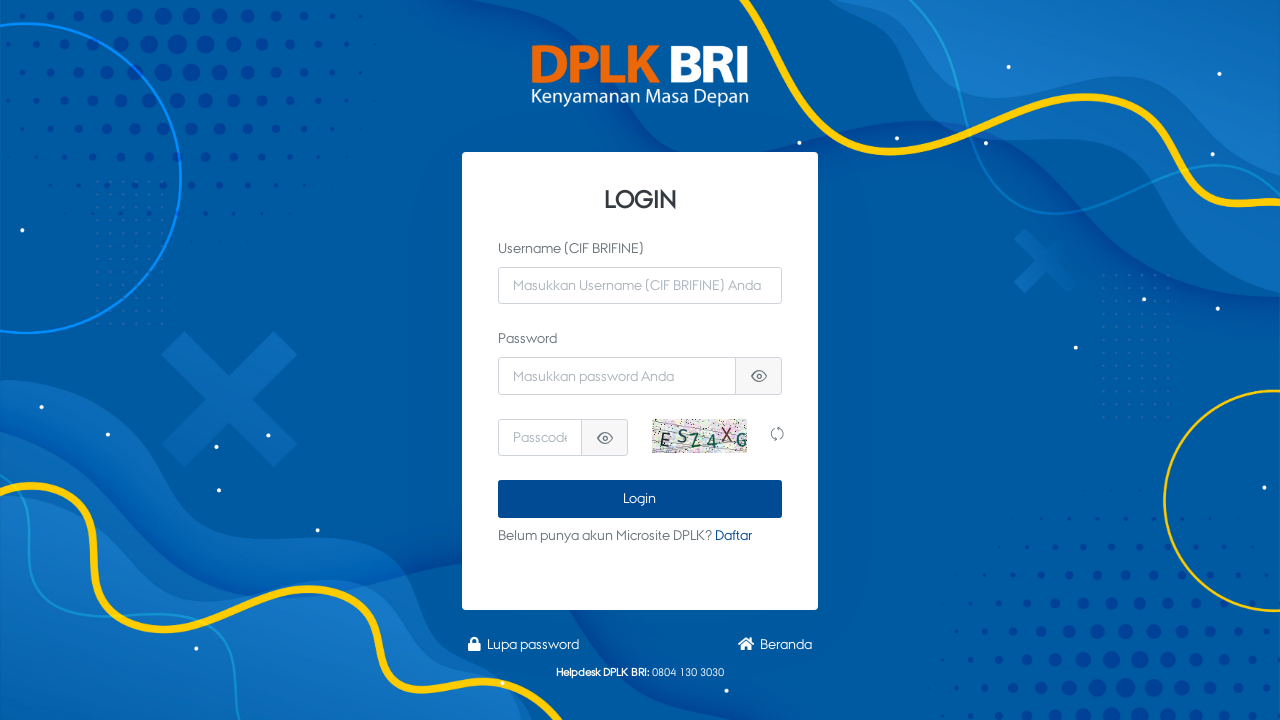

--- FILE ---
content_type: text/html; charset=UTF-8
request_url: https://dplk.bri.co.id/auth/login
body_size: 29814
content:
<!DOCTYPE html>
<html lang="en">

<head>
  <title>Microsite DPLK |     Login
</title>
  
  <meta charset="utf-8" />
<meta name="viewport" content="width=device-width, initial-scale=1.0">
<meta content="Dana Pensiun Lembaga Keuangan Bank Rakyat Indonesia (DPLK BRI) menyelenggarakan Program Pensiun Iuran Pasti (PPIP) bagi peserta Individu maupun Korporasi, serta Program Pensiun Untuk Kompensasi Pesangon (PPUKP) bagi peserta Korporasi" name="description" />
<meta content="Microsite" name="author" />
<meta http-equiv="X-UA-Compatible" content="IE=edge" />
<meta name="csrf-token" content="JzTQzX8a2jCzHLVazPTzcb71r6yXTxrZkxX0zQ6w" />  <!-- App favicon -->
  <link rel="shortcut icon" href="https://dplk.bri.co.id/assets/images/favicon.ico">

  <link href="https://dplk.bri.co.id/assets/libs/select2/css/select2.min.css" rel="stylesheet" type="text/css" />
  <!-- App css -->
  
  <link href="https://dplk.bri.co.id/assets/css/config/default/bootstrap.css" rel="stylesheet" type="text/css" id="bs-default-stylesheet" />
  <link href="https://dplk.bri.co.id/assets/css/config/default/app.css " rel="stylesheet" type="text/css" id="app-default-stylesheet" />

  <!-- App css -->
  
  <link href="https://dplk.bri.co.id/assets/css/config/default/bootstrap-dark.css" rel="stylesheet" type="text/css" id="bs-dark-stylesheet" disabled="disabled" />
  <link href="https://dplk.bri.co.id/assets/css/config/default/app-dark.css" rel="stylesheet" type="text/css" id="app-dark-stylesheet" disabled="disabled" />
  

  <!-- icons -->
  <link href="https://dplk.bri.co.id/assets/css/icons.min.css" rel="stylesheet" type="text/css" />
  
  <!-- <link href="https://dplk.bri.co.id/assets/libs/select2/css/select2-bootstrap.css" rel="stylesheet" type="text/css" /> -->
  <link href="https://dplk.bri.co.id/assets/flex/vendor/bootstrap-icons/bootstrap-icons.css" rel="stylesheet">
  <link href="https://dplk.bri.co.id/assets/flex/vendor/remixicon/remixicon.css" rel="stylesheet">
  <link href="https://dplk.bri.co.id/assets/libs/sweetalert2/sweetalert2.min.css" rel="stylesheet" type="text/css" />
  <link href="https://dplk.bri.co.id/assets/libs/datatables/jquery.dataTables.min.css" rel="stylesheet" type="text/css" />
  <link href="https://dplk.bri.co.id/assets/libs/bootstrap-datepicker/css/bootstrap-datepicker.min.css" rel="stylesheet" type="text/css" />
  
  <style type="text/css">
    .parsley-errors-list{
      font-size: 12px !important;
    }

    .select2-results .select2-highlighted {
        background: #f00;
        color: #fff;
    }
  </style>
  
  <!-- ADDTIONAL STYLES START -->
    <!-- ADDTIONAL STYLES END -->
  </head>

<!-- body start -->
<body class="authentication-bg authentication-bg-pattern">

  <div class="account-pages my-4">
    <div class="container">
      
      <!-- <div class="toast-container position-fixed top-10 start-0 p-3">
  <div id="toastMessage" class="toast align-items-center bg-white border-0 radius-3" role="alert" aria-live="assertive" aria-atomic="true">
    <div class="toast-header">
      <strong class="me-auto text-danger">Oops, something wen't wrong</strong>
      <small>Just now</small>
      <button type="button" class="btn-close" data-bs-dismiss="toast" aria-label="Close"></button>
    </div>
    <div class="toast-body" id="toastMessageContent">
    </div>
  </div>
</div> -->      <!-- <div class="toast-container position-fixed top-10 start-0 p-3">
  <div id="toastMessageSuccess" class="toast align-items-center bg-white border-0 radius-3" role="alert" aria-live="assertive" aria-atomic="true">
    <div class="toast-header">
      <strong class="me-auto text-success">Success Message</strong>
      <small>Just now</small>
      <button type="button" class="btn-close" data-bs-dismiss="toast" aria-label="Close"></button>
    </div>
    <div class="toast-body" id="toastMessageSuccessContent">
    </div>
  </div>
</div> -->      
        <div class="row justify-content-center">
    <div class="col-md-8 col-lg-6 col-xl-4">
      <div class="text-center mb-4">
        <a href="https://dplk.bri.co.id">
          <img src="https://dplk.bri.co.id/assets/images/logo/brifine-white.png" alt="" height="80" class="mx-auto">
        </a>
      </div>
      
            <div class="card">
                <!-- <div class="float-end">
              <a href="https://dplk.bri.co.id" class="btn btn-primary waves-effect waves-light">
                <i class="mdi mdi-arrow-left-bold"></i>
              </a>
            </div> -->
                <div class="card-body p-4">
                    <div class="text-center mb-3">
                        <h3 class="text-uppercase mt-0">Login</h3>
                    </div>

                    
                    <form action="https://dplk.bri.co.id/auth/login" method="post" id="login">
                        <input type="hidden" name="_token" value="JzTQzX8a2jCzHLVazPTzcb71r6yXTxrZkxX0zQ6w">                        <div class="mb-3">
                            <label for="userid" class="form-label">Username (CIF BRIFINE)</label>
                            <input class="form-control" value="" type="text"
                                id="userid" name="userid" required="required" placeholder="Masukkan Username (CIF BRIFINE) Anda">
                        </div>

                        <div class="mb-3">
                            <label for="userpass" class="form-label">Password</label>
                            <div class="input-group input-group-merge">
                                <input class="form-control" value="" type="password" required="required"
                                    id="userpass" name="userpass" placeholder="Masukkan password Anda">
                                <div class="input-group-text" data-password="false">
                                    <span class="password-eye"></span>
                                </div>
                            </div>

                        </div>

                                                    <div class="mb-3">
                                <div class="row">
                                    <div class="col-6">
                                        <div class="input-group input-group-merge">
                                            <input class="form-control" type="password" required="required" id="passcode"
                                                name="passcode" placeholder="Passcode">
                                            <div class="input-group-text" data-password="false">
                                                <span class="password-eye"></span>
                                            </div>
                                        </div>
                                    </div>
                                    <div class="col-4">
                                        <div class="media">
                                            <div class="media-left media-middle">
                                                <img id="captcha" class="img-cap" height="34"
                                                    src="data:image/png;base64, iVBORw0KGgoAAAANSUhEUgAAAH4AAAAtCAIAAADnW0iGAAAACXBIWXMAAAsTAAALEwEAmpwYAAAgAElEQVR4nHV7d7wkR3VuVec83ZPDzWFzkFZhlbUKGIFyQBJJyMYkGQf8exicwIHnxwNjbOMnZBBJyAiDkBBBKOe4q9XmvXvv3nzv5Jnu6Ryr6/2xWJbX5vzVM7+equ9836lT6QzEGLeMF5BXyqk8L40CABxj6XiGH0595nhZ9taTkT4ZjzNK0lT5k0feYGySzY2OTpQW5htM2t6+9dzEG0AuY/UtSRIZngexnS67eCxH0b6nR+myKmHby8l0tQ9STHNsZIasWsNHbaMmBjSEdEovwzQBxa1EDydyF9sLmNgJ6HQ9jUqZrNicccGQUBAiimTtPvZEICWAxSCEQJRgtIbtDOBYgCy/7jRqYi6kyJSLvVQhUSxQgRtkJLpDBEU97IgSjFBWjeeacVXhHR5hm9GKfCdOPIZbT3A+jmgQ8yzTj9NxTFQ87mUWVwV/PPVRkCeT5LhR30fhC5wZkzdPpLWt/CiJEsbrwq3nb/q5efiyZGiZpGqhf5CsE0tohywwWpRQOX+9v4BIMfWROTFaSXl60R6OoI6Oel070sPs6BZVLPbDAx7WO6yaSzcksVtO+nYbRx0e1CIxX0oWUpZwjsNBdqgUr4QjAkfn2ABYMT1iWolQJmou0TQWgtbc8NYzaV5KfQ87CSHXsT2JZQMwGEZFwkSA7QJxPfR2D/[base64]/[base64]/Fk9VRKpOPuBYicjRBIOBGaQGBOuuZUn+zmQA8TUzOtjsxsSQzm1kL2VzHZdXIz55bol8+bkVZmVGtfN9jIxdGg0OkKLjLnfufPHRKg7vuuuuUHu/5wIeJ0Mesh7FKWDBgdbafRCFe7boECTdnqrDAHY27ZYsZVVk7RJDB8kTeXYjNqM3BvaJcicwMMyEB0MA4DwMGO3bK9BlpNyWyvndYX9xOk3MGwZWNGlkwCTnynCghmFyOoNBKTEKIh/QoT/GeB+MBRSKdiTDq9Q+D1UYsiWNSSc4x5ZKCfT31M3J10mwvG7LAAZenjVaysZZaCZEOHOQDjCmKh2kvBFNoiCVcO1x2oUgSORitqKTCDDkYJThhUrogvoThZQWv/[base64]/zGdwlVAZhIg15kEaAjtz1Zt9G/BYGuBly0NLjjFBJ6ExWCDgSBMtcUTGpPogEOcg2X6CFYZ8dgynZZwU5mpejAFa2FowTgW7qmS2KEq9G5CghStF6gsjEqiQcsD03mm2e2Fq8Yqyodp0mb2oksNuCkOETPlVS7JBRpA8gzc6lCFKqXeDy1ZPrK6FMzeq9oaEJOyFLyMcaP3XDtUNCtmV1hFiSq9QgJb/7vftPafAsOPgsAACA393z3nXSEap6GJWQX0Y0Sta7FkvjdBizLkIu5o5RvbN8lVVBbAS8NDEUG912DFWI5bxjIz6gGuJauTlw/deiuWDl0hvOTWesYBz2uzoKEx5yaD1NkEhQfspHVXV5wZ6yxHxhxBTWOQbGgGVDg64XTRVoAw5o8ZwIFJcQSdKnpYKHopgPeTrDCK4XpSP0ZLs/p23cfezEggsyGRjKMm8GdNNMAKhVKEoplmxGDwItMjwhGycRpHDei6T+sVgYHXgh9HMeSCGRYuxPiqG1ZAzmF1enhqtDLlrqKT3qxNXbbj7w5ioAgHIk3+0GcTOwuEJ+W2ClPOcmSAiowEN+GqswamPaPbqQ2GJl1O43/ZQbL5UHcT/0loTsaB4Nr51cpciCOGFB3ojTav9IO+r21nK0lxBjff7A8r7TRsbVZ56fUqFMaHgDIqMJTj0J+lGaVoQcn0CGRFFAkC4wRd/[base64]/G2E0yGUjYzgk+mHJUiQ+TH7zwrdPT1JXnEeYIu00IiACEPu1lGo7dKtijDMmaDDzJ+TyMZFq0wrCgMJD12IBdtWCaK55H+Usu7ZjU9qrfeyX1VdrOhwwPpcC1KDPBFY2jaAJQumV3BVGCRLLKZSkimO75DdKyimcKyOTWbAoEAUF31rq+qEwUaoqXdL2+qFAeyy6z/jAZifV8IBCGPzDn54ncoDRcIyh+snbWoG6QTujj9YXU4iTM+0DtjiUtRdilaVXCbK3htK4QmzEb6/ahg00KdcmLrtps+lKwss5TkN8pH5ljNwuAxZEP6Syto5jzeaFnDRTegJb/xgCPs97Aiap+pZHtFknWthRYNOZOcrs05NKQy3ckTHViLeEkOgiY2LcdK8D0tEM4WkAHmaQYIz6QmFE6OIFZNfIGpL7qheyxMHiNstynu9nTxLh2583UhhTLKh8b5pqQ8RAjKQwdEUY3zkgJ72G/gCPkMnSmFDKrFICvgYIGPQTblD68BaMoA5JjFoOE7pZCJU1dbm3VF8sU1NfzCgLMxv4+l9eWs1u1RqjAlTfrZFUZE+mgTvU3pcMB0Q58oFBDTYLvFPrVZlcu8KXsWKdeh4JHBqTgUn6Rg/[base64]/[base64]/[base64]/rdlsOe9YEYGgWuMqBZ7tUxRzfOeWHhexxPCghfYTINFO2b8QAYgJlPZWruWmDwX6cEgKjoq+/9MBbMpzaarz/g7eZJ9KCoZB8cDxZzUzlpZzozwZZLmiNHZfibASqIuIpOkF0tkXCvBsVM4JphwFIMokb+nYSQRyYqSdFvANhlSnQOtl30sx0Rkp7Nt1MYlaat1+U/crWPWe3X10TUwaMkrTVw1S4zGLG2cKQ6eHXn/Y7s33fOWvPTZumh5Ko11jwiABBW4szNDthj01vxFav6yekx/uBDxwWZJNW9oQUKZtKO5v6iVCgc4O37WZveveVpMrTNrBZ6KN8NUdQ9LrrrOXkS/vekYhFQr2siGrDb3hEdjwPAr9xzK+RLNRoJqHYLItxp388tfZUJvd11iI7HQlwYdrxAATeiGX4JONXndTK5V2GztGIpin3oNunGsqQ7EcJF+SyRBD0XD8lFS3GrMwkMYi4iPRDO8fkGwFWf/DLH582Mi665EZivlOakA5kT1at2rYt2/uemxPEddwbgvm641U9LqGdNThgE6vbFphBTC1z8masQxPEaa4yYbPpYtKtUX4lGeX9OA2S+vxSY9351lc/CgD47c/8/fDukQIlqThrxcFAI2OTuffTd6wvzG7ddskH/+nPYpfnaVSkOLMptJml6ugmngCYAiBISGKQZlK9JRIKtvyei+r5QqYPZaI7vbVG2qFBXXXHHXnIHmgvPfToU6fn32uuCPEIAACEQzm4Smsri8A7ut7ZzVFWLsuQ2U0sg/yUMkiHj1iF6DluoFgHPHM0UiI79lB91tJNYnokJdWSEocCaDYFuvNUPdy/9/VWq4NCXMmT79y5e3oL7BOJ6Ey0sclEQjbNwoFuwVyIJFkdSKQeQBT2za1TuzeNxUJ5NGVkaNdb/cFTzzwMAAANAACYB4sAAJm0VxILuXTXCzGRAh5CSKiIa9oISPSWrROtEz3AxJwNTNOFJRRhXzlpc61iZ7QXD/ysrJamp6Up+vzjN776+MMP3/t/P33Wv1uc2FykiiKdguW1146vL8xSNH3bNR9LmzkQx00ylJiIzjO5btZeWAsREVY0gglTLJTzKcofHOgdjCpyZqzJtJUwREpr6aQBBzxciuqaQ7jtBoUQdAWXiYl8HuupW0if/+mvThPj8vffEJjuGJ3tiRmSSUoGGTHH6UEJcBoLIYrgm8xJSi6UgLJmNUaixInCJ2xlx5S6jUA+BRiq9Rd/+ejjL7x2WrNFLfOOd57x8auuYwiO80UNLaeK49NDYa6dWhm97fDIU9jaLOOoiciRCIkwz6N42T4csKQwvk1NQNkTGJ5Y8+999CenNf6h699j00ikSIvEoZEWRYnUBs2j/UMzzsVbx0KNXR6s1prDiWjxBGQFmVI9o9OOxdE/ffdZPEVdd+fHbvrsH6zOshqw67T1nY/c0a6vvOvGD11/y8dMBJFmFJgilTAUCAwzqaNlllUpKFi9FlJlsSb0jYPjmTLIbjZ9XKW6CZj0QFS3yIpAwN7+mfxZmwEAj798GCfJZs2V84TJ8q6VHZNoQkxNPgi7CfQhRsmjj71wmmPn3X5rCdHVWIjzcWRGOF5bDqsiDVMCUEGUVdQjg6Burl0kkz7Pf/VHjz7y4HMQwqv2bN551hRFiPW5zssHjs+tNAEA//Dxa6+58LxYo7CxljIpyKl+q9ubH8+OC5EfCVMQz2Fay7IjSux1SQP393eWFTjWxZltZX44pSjeIfkEYp+ArBdqOCIiBGP8jZ8+eBrmd99yZ94KD/ScHEVNTml6Gkkxk7g+XmDUaex4q812u0Du3v/md7/3L18iKer3v/HvWys1yjJ+/uKrD/3L32Syua/ce3/iM05Ny2U4ct2DNAO6RsujB9E8CIhwUOAlf3z7+Gyyl8psVAsqCnyKVISY4zV/zSQYC5AFH67/fLFXsEzK4gLEIKEoOUQBW8O5biu5qHIOAMC2jKa7InhSlhFCwk+kGjbJJAczDLH/zYNH958ewtece63jEStqIoG1UWaYrAzPDJpRt05anY9/7r4E4U/9r2uvPWcjpU4pcWxQ7RIYfuz4se//4KnPfeDSqR1qGo92XzxISHTmzCHjUEPTpgk7gpSryziriw3YLVbymZzKYqLjRvb6anG4AHnkGmaaVgVF5RmfEck1QC64fo2JOSDxKBLIGIcUgXGdTpsLnaMvPXsa5jsu+2CKu52+S0+USwof92PawWTF/vtPff7YK8+NbzzzY5/9Vhom//cvrjF7nd/+o0+fec21qYMho3pxk4ScRDM0zfJjudbhLgBYrcf+MG+S8SBvZ6iSGtcZTY4G1YAA5ayvW2ESk4qyBDuLXSIbpMEqarUrZ9y09PpzcLRGEvzyoKsDXY3ydARqGdGNnBff3Fsojk4OCxPqNo5SCQGvzK/OxLGYiRQ6zjElx6PEJHj06Z+f5tg7Pn5n6lG/eOaZf/w/3+I55lc//3SZyhupjwKGoxOF7wYEGwNJauGOQXZoUm5bmy/eceTIPjbNFcg0VAjG8CwYif2chssL+qHq5ZslXlq12jTUC9p4mgRtMNPraCU0zuQIkSZ8Dq94OjNwYEaUJFnsNzhOpvmsR1hpz/BCnGgwR6j1o4aZiFvkzP0v3Hca5psvvdpnWKnb+ewn3he4zm2f+ft+s/XUfX8/PDX1h3d/pTyxc/+zr3HZ4eqGlMTI63g41jIdRZ/AeQTZozCahKEaEHQU0ZLALDrhKIQdMlRpNQWhZK3RTM6A/WC/mW6sAIagOv66oscELwSgZ+q0ReWHCadjmz2Uwn37D372b790ChbL0COV2ujIRHVi6F//6Z++/7Pvb8yrG4tTTqmSxP3uUty36MvPLc09NxPz/WCIev2RNwEAe4+vPb1/nmOok88/EEU9yrattTG52CAq7dAcIxA5iHQvCjJDgIhrhMkHCgohRrMtkieHtow9+MufrJ3szVhzx1rLh/srP/lf/zilTc179VGOoxnRZhzCpLZPb9A7mHYCeYL3sR0hL0aOyKiW3keAVpQym6YDEDT1TuJBOebMhgkBW6gqcZtLcKpO0FZsEEeokcnSN1/85iln20cPLzzxGM0LNE17lnn7Z76w530XHT/sqBHhCUStpOURVxcDz4/KlogYnhFYn8bAAwTAMEUv9/e9OdtuJw1KhGP5zVdNbQs5HmEcEwrs2j0KM2FgxlFAI0kUCT9uhS1t+MwRw5rx4oQPcECI99x73z/e822aosIwJEjytBihaGpl7xytkitElC6GANEBpDOwN7CXdcEaEjcrZeuxl974/F/8EgDw0Q9cmYPotBY+esfHl50THMOxDMdGlf1rR2baS/tOHjmxMLNs1Jt277T3//ftv3/plnMNP6wqw9NjpBWn9RM9jS9lxkkpZcKE82OazCIJIBrQLCQOd80hFiWGzWQzNElxiEezdhOuILmKPd9t+5o6LAxFYTd1JG/D1BA6HgE+shKB5q2v/OFHTh7aBwDIbdi48Zrr38Jw0yXv85nVan5rlw30viFBOCyIJ4xM5IF8Abxw7NW/+rd/XRt03w6bpqgf/8U954/ltQxD8UG0tH54uJovD+1o1V9LQkISxCiw640mzfHKoE2oOCOL3X4TAHDmrm2P3vO5lbayAgb6sf7M0uKJ5lp9fZGI0QBjne4kqSJRCiGCyAcaW1YhP1RyI8qmkuL2888o5F/q9sxv3P/UOWcUb/rAVefsyEc4Z6fseLTyjfvueTvETz3/zRDFb33kaWaiUD1jeofveA/tfwpCeNW2887atNNefW0p7keE6QdxzFdhxW6wrQ1ge8YwJeQESR5SEoq8Y/XjtlXvKtkDSyd/cP9T/Z7xyXdfd/tlO4udsfVDbkit474y/E7hyKvHMc0Qi5I/0AO3x+k5JUrsWDz7sj2nqN913nk3/c6tKPJRYMiEdu+PfgAAAOClt3De+N6PElo6zIIfv/jwpx74NgBgKJe95LwdKlWBKf7nr32pdvbZV+/ZbNc7UTJP+R6p0Ztkpu87R2wriPAGwWeytQN6zPuO29QhH0KiYRw73gQADJeE5aRokWBTZki95sxLrN7MXFJQYEyFdnBMClgnkolw4EQp6eGA4bOEdICBCQE2m+JWauIrX/7g+9//ZZLh9x3s7Dt434YNtVvffckVl1+yRlR2XRkSdDZqdSlnkBSki9Z29AdGTcpVxWxNyhUFFQDw/ltuv/GeTwMA3rntvC2Vim4kFDEgOksri1laCVk6mFbPmMGvogFXX15npIBHNskrzUQUeJvG2aX24C8f+FZnMAAArDV7hlMI+pAppJDfzBcE4+jCXKfTjaihuuAs68qooqcphyBqeb/47rdPMfvsAw9sufJdQxuHKWI4Vqk7L//dsOXoxYAo86EPCSp++IFvAADqtvWV118EAJxfG3n0j75aH/a9tDvqDX/+9quRL6x/7ovrSbBJmKLaK4Ox4hjwXJ1cE8ld5kChSgbmNMUkXZ6k8gEVtxFXWG2uAgCmxyZYL6YhipZNO2P6aswPD4GArgqgl/dJJ9nK99ZYM3ILmCP20gu7+EwNI17PmhoiKesCbfSlR772t3ff88LLy1GUzs3VvzD3wC8e3/c3f3YHZrBrLsbKNlnZTvrRvb97FuC0XELKuTBO3RBTKZTu/tY/P3dkLwBgksh+598eBAC86+Z3RmXswrFLJPGN1ReOLD20GZ7vR/VAE5Nl2WNRQA28GlGGU17Mv37svs5gIDCcFwUtw+mZSMsDwVEFkESsEdv8pLCpXLFJkevVZb5tyBN9lyg/9tN/sQf94thwZWrLoacef/jLX/jIl77GqQlwpUVnphqUR9Ype4aWGYhr3C3X3lFg2Kvv/mKK8fbh8Xvu+vL3nvjOKdle+Y+R8aFbPppQ/flgiSoWZZ0JenWo5kyloGvcshuT+kARKdc6gkkJ5qfycSjrug4AyAmbnZePV0rjwjjbD31/dUxgnUbdrZxT3Spuf+3kUwzLgIwMJd5v9jZHJSFNVc0OsktNhuZRBgCRKfrX33zVH3yQeuzFYz/+2cvdfnBwZv7TX/j2X/35O0mYK3OsMKwyoSAzjguIwdGIINwwZmMWRNZim0cpxmOF2p/d8pkg9ehc9IufPAYAAOCNu+++e+8vjgIAnlx/te69rI3VlpWzNsf0ANsFMYhxVpTQD59/cdfktEYqT8/t73gWxjyvIbrcsdZss4UTA/FFT+MUWUkjXwCFAQVgesh+8pH7AQDX//mfjUxtXXhz3+qRo288/uy2PRcrG20zCQWRJJt5LohAB4REEu2g7cPe88f2AQDuPO+KsmTcefXvhBThykR4sp8wkbYhK7LUqcMbatCLVFqQqCKBJiOfiG3O4BfZsNy1uBEh0+r1E1k6ZlmnFJtQKX30TIa2tGw4QhMzrzZDbYiW+gvrrx4/8iThSIsk2CHQpgcokp8E0kx6OMRFKsFm02qidDRIyxWxqLAyy191MX3heef+/LHBDx8+PDu7fHK2ddkFu8eyE268SqOIjkUiwNwID0KCZohe6h5aX/u3V34JAPidy6/yfBdxSILcjRffdqjilIKY4ma6ZA3i0swPHzkJAAA9AA6duj+75eb3Q6Hz8JPP1vv6X9z2kaffeBEAoIf9nKDH1qAdEmZKU1mOGIK+t07WKboGWcZu5ukGpz371T9P4qi2dfvmsy6wkfvuOz/5o3/4m8e/[base64]/pNNM2laAt+SHMKEwUClH/ldZM1zN4mr1j162swIoU13fay0MNXqUGkWZ7O6/TRsw5jM7+RCwgTjVRO5wo+CHpPPiTf0sx/ue9z+Q4YXDseKfZBgA0er0Z6JR0rpbKSLVXSV8NcDHBHBZorHTFZc1TZ988efiJpyCE13z8kxHnI8vfctFVY08+vHzkyIN/98Vb//gzMUl2ZeKsTcqq3QwBSVnQ6wvLeucUV9OC7LnQDezd1+149Y3X6Q6ut2bHsmenAV1T2LaoULZmxgRP06LMAsNbjAha5BJKWYL+2cfX9DNzHCbxzKFflyZc9ck/AAAUC4VKuVYpT45Iwli+OHLBRXmWxNn2Emkz7pbjoKeQWq+ZZjYhMRqjo1TIZQo5mW0l4/OTMkUAABXLSURBVFQhzNe1kLSAAcix8ycvWTAWirm9zY4TOIbseI4z0w02aOVNNcS0mouz67PbCjsCCC1XeuPIqwCAW869Ns9WPMPsECdXpV5JmjQA1YELarz1VTOoA6+AmMOr1I5EstXesVavVixde/3OB1+c0wPvL2/cc907zm8+6r6wttA2jCM//uWR/8i/m/dcDCjBE/NJ0uMiQSaqwpDyp9ddBwDYcdW1my84hyQiVSEoLbnhk5/857s+cfTZl8+5eWnneRflo+7CyrzZ9pFMaSkVK9gyDAAAhJCJIhxp40ObV15vO8O+sgz4jQW0lAxqeqaYyFKfKu+QFmbXWzPdzQAndNpJ/W18zUqb86srk/3jQOJnG/ERYx4AIIuSoqjtbqvT7Xa63UNHDp7C/fFe/6rbbqKCiclhI/EpTBTNTsRM8orWKgSMEY2QBP3wow9dcta2SdYDFBsWIfYcY21+3ZpvJtrsUgsAMD5crI5y/X41pIpIIbgYjQ7J9XV9Ha3RUlE/br+8eAwAsGf67BTZFE1OTZ/5XOtwF4TdxGPJ8QmIX1icwTR1YXl4Y5zpcswoLk/tYiiHsXTiuy88k+HFd+y8cqnTk2QCAOCj+JIP3Jqp9yFwE0g/+syLp3x5qwbpybu/871/+GuSpi+++b39flBGJCHkOEaZf33psuuvffqhRx7+2y9sfeyHuZythoNkUHJdZY0yEhoYGgQAYIxtoohHPblLaJXiyeaBf3j5+YMnDrtx5MbxTRu3bswVqO/ce2pxCuaWAADg0it21H0DxiO5zisZXn2qO7hwTDG6DgBgz5XnfemOfwrb5hp+8/Lbbv38X959cu+rHb1Zm9paHN6QFxCrsJbkisHEK1NwVOuEpI8igiUdI7W++o2n/9L85Y0XX7Tn/G0XXHh2RpIq2oneavMrX783CEKKJKfKk8vt2XpdL2XHK/qA8vtBZWzb2LY525SB8YOVBzDA50xu/vA115x5aGa0MmR2zb4e6x5bjPse7/Wz6TQv2ySLqZRjHWc+wRvbGQKFUvTa4e5yv3f7ZZeXKlM71cx3Hr/nFDWrR09sFSiVih0Sn33eOXRhhKWLs+/6wABZ0Lf/z7XvECmqtPPMN48fAMcPAAD2XHbpTH1msT644oMf2fvci4N29/Evf/GWz32KJ/pM3EmEgotSSCf1Nw+f4vP7j9yd4bhTzy+sLj00+59FTdsuVD5y+V3UNedfTRCqqil8trVa/9X4xoveujwBAACg//J1cPTEPABgZKLGTrTo4fIW45yTry3YnORuv5DwPDhZjvu4L3TyFoas2oK+gAFHdUSjGwiVxrIj5/G5l+1+4pHnf/jUcz986jmSgPmcBEnYblsYAwDAe35rd64Q1A00mtmdY3hPosQkk+muR3x+UqIhDh7c9yQA4PevuuUDf/3tTmuRW2px416Ks6QTy0gNcf459ZV8Ydt2tRg3scGsTJzB17QSCVg/MP/h4YdYhvn4uVdEsYct96VeG4BHAADJQCf4YTclIU0nEFiAHNZCRkjHpMLDX/mJKiuKlv3QN+4JeS4OrNF+/6FHnz/FyDwAQ5dePlheOj5vf+fupwiKAgDcddeVp3jLcsKp18a3bj0TTnEVNxgw2ZHGZHVjsaj+v2d+sdzteKbkhE9QrouGs6FLBV4kzYXq0dknzaQdWcroxot6Yiwmq2jQsP/OAQD0lwY/evD06xQAAHgDnPGucyi+tkorGvZDYqGmDGdTjohpj0Yo5KJ294N3XPHxW4ae+PmBl44MDh+rt7v2qZ/WiuKH3r/j1gs3IIEh2AmFE+yux4aZIz5lQWanRKm+/cC+l7r2oJZR37c9Z/kzQQWQ1SE31ZFWH6XP8/Wnk87ZZ3c2LYfBiaBdMGDLZo4O+ZtWWlxEvrz4yslG+73n7OHkjBVZrpBVCf/XMSVRXWYSQ59mjDSlZTfYyObXQovF0Tkf/MSe9378mZ996/n7f31jvP+/eqyNT2jjE2//5hTv59xx57lE5//d8XqMkvrAum10yC+HqCKMxLkbruQTkH/w4HPL3U5rgAO4ixopsbFskEqQF0ZmW/t6fS6EBD+hTWSzr86/nisXjzV0jDEA4Jbrbx3Nb9+4S1td+k6svlPtlDI5G1KGLXs/+NfnAXh7LdSb//Gwetm1N0Z8tBlgQG3+/dvPf+8Njh2Yhm6mrOeIua2cJ3AMzRQgpAErhrhP8EjCEues722sc+PTW4rsP736UwDAnXuuhNSoBxyFyQiOy8m7O/6qHb1AhUHCriGjUq1mLXoQkq+zpeIZ+WkvzM8bg+8+vRdCcOn5myhRdKzVLnopddsQAAxA0w92SfYTP/2xQDNv0ffzb93/P8TWf9jHfuf9KF4N+zkLoYBHSp/DRgfnKmYJYYHaKORPpYsxJXPS6N/72CP8Od0rB1dsuGpj84lWuSqlo25GFgEAndDzcJbCHGeTqc7HHfwKjNMBkQswxbLdg/pjiU24QG00f30ANKVsyI8YAIButVJJu6le8AOqPsUnEfPhj72nGdBjojozc2jF1KRRspIxSWhAPPTL7z78mzy5/BNlMR4VVikMIaWSkM06oUOH7nFvCbn+jpHRbAoXl5f3z56gSfLDF9/opaNM1CC7cWMQNh9aKJidSKphYKGiBmLdNGwJ0xPVDQbPZDqSEAH2vAnp8t0byqUXn3rj0eglJ47cKLSjEAKIAf7yd+79Iv7mkKz+3q6LTwN26U03UOSa7qY1lslmi04EClEIxRThbkpnYQaLSaRAhh6BeHq6boS+SOzkc3U/5siw1yNAPvdHD3xvYaCfcWbxqQNP33333Q/PPwTmAQBg0DAAAP6gnw27lMVpboICUAeAzTsCUHoBZhNX7uVyQzyDmHRusQcAYBj6lZPPffCC9+2dOQ6ay4O0v4iW0hWvXB6bUDgmioxEXnGPJycWy6PZXNkSUjqNaw7BXv3h33ZnBrK0mpF3xXHk034uUNbNLiWu/OrrL/8mVa7fc9XUxiG+vfjHj/wMAHDbuWcXM8Umok2ZrzBm3RjevLUJa+f+6o1nduXpbEXJTlWfuefr4O1HWQD84R/94bcOvzbXas+12v+9C4QxCSFX1nbeccOoV3QwKRKRCy2Z1VZCkiBz27JNlhdgOuAdIcrSBLM8iDfmIpIFOGE9R+wTOkO7kciCBGl6K0YDKmUTafno+EDZUage7jbe942HV37yiDNn+gSm2Rjb+LHW34HG+pH5lfvu/wkctJoBFYW0LNKG5Bq0xNqJO4jYCLmmRStd5m+//d2fPfrQW4g5jhsdHi5PVMvypkJGy2eHfv+cd+gULO3mD/v6CKBEP1nkFzEcqbBy4OBUgOmi1bSPa/RUimOJk2mSlnh6sXFyIjfOZuXUdWBoBXlqAaW1tYEykifZ+OvffgQAEKPksy9/10+iPznr5mG50PEHdaffcPrrTv/o6kkgMgCAT+x49/b8GADg6itvd6ukw0hv3Puvp6B2PPv7R/eJNCsxjESzu888myWEv/rTPz7z5uvmWmvXnHHx5z76WZf1OYIDCKgssCDBpICHyXwMIEeViEADvuK5EeYFZKQs6QCeN0kQ2ezwpO12QzZVwCGyT/TFCzAFI58p9YiGs6D2l2b6+L0/+37D65MEceGW7aOlqm3bb8zPrOt9AMAXbrr9rpv2wLXggBZludkRa3MwiBzU6gwo3icAV2KrHZ7ocAf0V1899tL8amtpvt5cXxoYg7fHDk3Tz/3NvqM597xC1IzwerEyViLG5XhOT6YWCHKYQ0LoDiJvsFrwZZSmlMZ7EGRFpdFZA6ZfGp8QqQyB7TjXw3GBDAnAIc+HDzz87wCAV5sz3595loCwImRbnoFw+vauKYKsCNo1E+eeov4tu/0TV1GxAi3BIpAkQ52KuZjAa7EA+IThW4Pu53/6taeO7j93cvqf3/MncISiAR1TkiklEBKiSXIAaWnQYBUH4lKCNDriU48iPUB6RIfERcmgURgmeT+mSQ9LHPTMZlL0JTWTSsRCsrBklGoN3UvXl9n7Dz/w8OyxUzPlKZssF//25puuP3dDygSw3bFA1PPyDsuWM4bkn+imYxkpx3QsCklxBsR5Xl1IVw2rxNJeQejH6+7qUnvR7MwuL87PGHbLve5Tny9wwbko9FnlMbM3JcrTosaXqYVjfeAlPAoSbQAlPMIUMYRZWw5wMo8X7LZzYnXtNyWca6+/uUwZX3/hyT/491+HMAQgz2dOnSFXpWxNyhf4zHXXX5tgKq/xyKYfePj0S7637LZP3Bj5WWc2dSg9ip3vPfXjf9v/ctIfPPnFr6Zs7qLt08deXqUninImJBDBxjCCcexCRhILKr1o6ONpN5UDQNkgLdoYACwzQQHChKEHiCQjkggcqxGqGa/u9fVQ3RLJXc73q8tcio0WpJ9ZWo786LP/+zM/+PaXrpu+EaarUBKBYkK0sEJo3Z5KpulwsZ61dB9MYkiSDSoI3OVWZG0gmdSRWlba59OcRG2qKDBSHaceNom9XrJ2ZJARC7DAZVI9J+UnCkzdDVCPPH93sSkQJ9e7i7/4jdPsu9/xbqDQGPkKUfRZXoThgOr+6r7/rEBpOP1XmjNVMVeTcrf93i1VBEokleK+FQi2rMtRLSCnJWuAPUwQGajFjcBOJEVAbuwFsaa6Ea71LCqFP37yp2/v95mVuSeXZzWW/5Pzrjzr4iusOBgE4MLyBJeV5tylKbZAiMRCqzFCaj6nqPkYBz2ajwk3L0hqA51gk1RKhzGWfLbtESdzyaTlOY2ZiGkF1DkjZBUpMZ3puygd8hM/6KzrwesldWcYSzwfyxkZpSAMCXWyCnvdFZo222FRMrxiWnZNRG0i67FPaolodQ93DgkRSRCU4Aq/asn1Q/6HPlSzcym9PFNekJ8XtOVulJmFYvmt45D/3Iufst+67b0FN4EYOFSUAJoOdbONfLJXzHGPPH7achkAAC7+6J0E6W6FhWR9MShkdFpi+pbPHxa41c7gwk24T52cMEectG3bPZbcqAiq7Htp1misx4O+kp2SqjPmukCBsdqQMXAtz5pKEsxn51sQuU6uLcZnyx1+/sTBY6PF4c3y1C/+qypvd+GiG24CLD0dizFrJ+Sa0ks8dgpWQz7mfGSmgGYY0yQ84ShlKbXSCEs6cmvd01V/pMOFWQfjbDBMF1tYn33dbeenLqQ8TiFhL+nzy3y94Ohwvb8ylBtdf3Ol0TDHJlB3LVPdlbVaLJ36TBE2c+52ZuggaquE/+jXH/1N8UttvWBIT5Yq+Yul3KhKIIUkOTeMaJKhkdUlbP9Hv3r6f4j6G243Aj1PJAYmBTpThND0/FI512ExSIKCTZMiMlKB9EAKTmSMrDncl5cn7FX7RHOvkJTk3UM4MImJYTWr8knf6cRtOyoOaysyEYL0EqjsTdzRhGHSRBP45469BPTCjvKGOtBDrKteQJfyNiGOCHI3DqO19bbsl8dzw6FE6JTJ8zTt//t93/1N/n7otssZmYuTlIZas9PWMtUkI0cNS391HzdcK6gpAoTZDAmXH7p64/HHH9zyzls6K8dEkMUaw4iz9XZhJTgBrVarc8x7OuqPJHgsTz974NXf1N8VV7wnJejqFJaRYZLK0jpndZt5LU716RaDS3Ct19Nnj5/+J5Nfs3zVB4lsPTGzCUn5Sb8AkYiLICP29VaHTM4bmwQA/OrQwTKtCGU+GwsaqEODNXA5zbnZOdcdjSJ5Q3pi3o7SMG1Eh9cIPClUNeJsQVVkws7aAhB8kIQADffalEhFPBOBLBHKimsncn85ptXAc3G8cPSsK/YszDYD38mWqzTmeA63DUtHLsGTJVFJUl9RuNRlEiJSHStU+ICE2nzsbxhEUY0lVhgGHQ4m933/f1blrrvuWnn+oFRVqQjqQWN5ZUbTgEpyKnfpehD73OtDo7tlnpKUodfe+CX8ryc2ILf9t3ZMljIDSxpoLIhj37F4ls5S/WnU7LFZLRnylZhOe6TxwrdOLz4FAGzd8J4o1bOlUCD7MGjHIQNRprZwtnk5iQop9UYz7fbCnbJBZaoJ9JgEpgwt8LS9NDw0NLdubJzcPHuyUaAIsa2v0dIKCndpvJTaJBc4DN22ClkxL5at9mtH0oZITqOBXBqlRnw/COIeKTE0BiwvcZSv+2jAkanX9liSNYzWirXt0ne4fbv1+htjZ+0QZWV/a3XEr9iMDYGfz0tNS3+t29wlKZLIV7SiyucQk5AM5UYh56GEEmTYQhiZKMtAwxGkQsgzpBfybtID3XWojhBhz6xs3Pj61364n9R/U+xeffs7QLvLhFSixAUgwdRuLnJxcZHnbB4W9Jm6u0TnJ2tyGWKkISZC7Tn2mb3f/u8NnXvxx5iw042SobGK0CD7ftoRezUpHZEQ5sWF/[base64]/8P5n4pzhv+r0MsRaa15SRHPhbGg1TXqJ9dhSPG1zbA6miECJF7bWRGliJG7apJ2GDAtckmWTuEdwCpnaww677Cj1zJNA3kSZJA2eiME1JjVhEFhzgrakKUJBIAg/ERHf4IbICrdBNptJU9cnt1TNRXddpzBlp5lW3xENFgnZzpQ4zFJiwz4xpBBZMd9j6dRypBAxXjiIGUaAEkGvs0mhFZGp70l1l5jL8FtaSws9erS8mBeGNaGoEhYRUNDJ8aokhpiRU5MkLR0kcjokkGNsppsBVkTReCH+7d1Vd2KUJbJ830GI/C8J5yOX/S5aCaMS6ecST0qyjEklAHm51AjZmu9kCm7CPPrNf/1NA+q/2ynlbr791mAtaOlr/AQ5REiqWgy4zGClWZ0aMZoGSHw21Xlt1IrwjGXnx+X2cWe8R4mZJGYyQpqydERuzDUfODnIwmRLRDzkhnI7xZLQFNkyw75DdDjWaHm0YZTKS+xUrUhdMvP448oZ22Myqx/upmQfba4xXc+cFRVIoV2RJkQkq60fel4gRqXKkFYmyMhKMQEpDTGJv9qDQZDZXKVjmkTIxgFtI37VQkOJUdMTd8At5+LysNYuEwlojTfjsM87IgAcJyqIQ0pEERBYMdJiCZ9A5gUNgSkC3MG2zXVQag5wqYYKCo28/w/k/Rdwm2euKAAAAABJRU5ErkJggg==" alt="Captcha">
                                            </div>
                                        </div>
                                    </div>
                                    <div class="col-2">
                                        <button type="button" onclick="refreshCaptcha()" class="btn icon-refresh"></button>
                                    </div>
                                </div>
                            </div>
                        
                        <div class="mb-2 d-grid text-center">
                            <button class="btn btn-primary" type="submit" style="margin-bottom: 7px;"> Login </button>
                            <p style="text-align: left;">Belum punya akun Microsite DPLK? 
                            <a href="https://dplk.bri.co.id/auth/register">Daftar</a>
                        </div>
          </form>
        </div> <!-- end card-body -->
      </div>
      <!-- end card -->

      <div class="row mt-3">
        <div class="col-12">
          <div class="row">
          <div class="col-6"><a href="https://dplk.bri.co.id/auth/forgot" class="text-white ms-1"><i class="fas fa-lock me-1"></i>Lupa password</a></div>
          <div class="col-6" style="text-align:right"><a href="https://dplk.bri.co.id" class="text-white me-1"><i class="fas fa-home me-1"></i>Beranda</a></div>
          <div class="col-12 font-11" style="text-align:center;padding-top:10px"><label class="text-white"><b>Helpdesk DPLK BRI:</b> 0804 130 3030</label></div>
          </div>
        </div> <!-- end col -->
    </div>
      
    </div>
    <!-- end container -->
  </div>
  <!-- end page -->

  <!-- Vendor js -->
<script>
    const URL_API = ''
    const BASE_URL = 'https://dplk.bri.co.id'
    const ROUTE_NAME = "auth.login";
    const NOW = "1769139757000"
</script>
<script src="https://dplk.bri.co.id/assets/js/menu.js"></script>
<script src="https://dplk.bri.co.id/assets/js/vendor.min.js"></script>
<script src="https://dplk.bri.co.id/assets/libs/sweetalert2/sweetalert2.all.min.js"></script>
<script src="https://dplk.bri.co.id/assets/flex/vendor/axios/axios.min.js"></script>
<script src="https://dplk.bri.co.id/assets/libs/datatables/jquery.dataTables.min.js"></script>
<script src="https://dplk.bri.co.id/assets/libs/moment/min/moment.min.js"></script>
<script src="https://dplk.bri.co.id/assets/libs/moment/min/locales.min.js"></script>
<script src="https://dplk.bri.co.id/assets/libs/datatables/datetime-moment.js"></script>
<script src="https://dplk.bri.co.id/assets/libs/tippy.js/tippy.all.min.js"></script>
<script src="https://dplk.bri.co.id/assets/libs/select2/js/select2.min.js"></script>
<script src="https://dplk.bri.co.id/assets/libs/parsleyjs/parsley.min.js"></script>
<script src="https://dplk.bri.co.id/assets/libs/twitter-bootstrap-wizard/jquery.bootstrap.wizard.min.js"></script>
<script src="https://dplk.bri.co.id/assets/libs/bootstrap-datepicker/js/bootstrap-datepicker.min.js "></script>
<script src="https://dplk.bri.co.id/assets/libs/daterangepicker-master/daterangepicker.js"></script>

  <!-- App js-->
  <script src="https://dplk.bri.co.id/assets/js/app.min.js"></script>
  <script src="https://dplk.bri.co.id/assets/js/helpers.js"></script>
  <!-- <script>
    const toastMessage        = document.getElementById('toastMessage')
    const toastMessageContent = document.getElementById('toastMessageContent')
    const toastBootstrap      = bootstrap.Toast.getOrCreateInstance(toastMessage)

    const toastMessageSuccess        = document.getElementById('toastMessageSuccess')
    const toastMessageSuccessContent = document.getElementById('toastMessageSuccessContent')
    const toastBootstrapSuccess      = bootstrap.Toast.getOrCreateInstance(toastMessageSuccess)


    let status = "undefined"
    console.log(status)
    if (status == "false") {
      toastMessageContent.innerHTML = ""
      toastBootstrap.show()
    }

    if(status == "true") {
      toastMessageSuccessContent.innerHTML = ""
      toastBootstrapSuccess.show()
    }
  </script> -->
  <!-- ADDTIONAL SCRIPT START -->
    <!-- ADDTIONAL SCRIPT END -->
  
</body>

</html>


--- FILE ---
content_type: text/css
request_url: https://dplk.bri.co.id/assets/css/config/default/bootstrap.css
body_size: 256235
content:
@charset "UTF-8";
/*
Template Name: Adminto - Responsive Bootstrap 5 Admin Dashboard
Author: CoderThemes
Version: 5.0.0
Website: https://coderthemes.com/
Contact: support@coderthemes.com
File: Custom Bootstrap Css File
*/
/*!
 * Bootstrap v5.1.1 (https://getbootstrap.com/)
 * Copyright 2011-2021 The Bootstrap Authors
 * Copyright 2011-2021 Twitter, Inc.
 * Licensed under MIT (https://github.com/twbs/bootstrap/blob/main/LICENSE)
 */
:root {
  --bs-blue: #014a94;
  --bs-indigo: #675aa9;
  --bs-purple: #5b69bc;
  --bs-pink: #ff8acc;
  --bs-red: #ff5b5b;
  --bs-orange: #fd7e14;
  --bs-yellow: #f9c851;
  --bs-green: #10c469;
  --bs-teal: #02a8b5;
  --bs-cyan: #35b8e0;
  --bs-white: #fff;
  --bs-gray: #98a6ad;
  --bs-gray-dark: #343a40;
  --bs-gray-100: #f8f9fa;
  --bs-gray-200: #f7f7f7;
  --bs-gray-300: #dee2e6;
  --bs-gray-400: #ced4da;
  --bs-gray-500: #adb5bd;
  --bs-gray-600: #98a6ad;
  --bs-gray-700: #6c757d;
  --bs-gray-800: #343a40;
  --bs-gray-900: #323a46;
  --bs-primary: #014a94;
  --bs-secondary: #6c757d;
  --bs-success: #10c469;
  --bs-info: #35b8e0;
  --bs-warning: #f9c851;
  --bs-danger: #ff5b5b;
  --bs-light: #f8f9fa;
  --bs-dark: #323a46;
  --bs-pink: #ff8acc;
  --bs-purple: #5b69bc;
  --bs-blue: #014a94;
  --bs-primary-rgb: 113, 182, 249;
  --bs-secondary-rgb: 108, 117, 125;
  --bs-success-rgb: 16, 196, 105;
  --bs-info-rgb: 53, 184, 224;
  --bs-warning-rgb: 249, 200, 81;
  --bs-danger-rgb: 255, 91, 91;
  --bs-light-rgb: 248, 249, 250;
  --bs-dark-rgb: 50, 58, 70;
  --bs-pink-rgb: 255, 138, 204;
  --bs-purple-rgb: 91, 105, 188;
  --bs-blue-rgb: 113, 182, 249;
  --bs-white-rgb: 255, 255, 255;
  --bs-black-rgb: 0, 0, 0;
  --bs-body-color-rgb: 108, 117, 125;
  --bs-body-bg-rgb: 235, 239, 242;
  --bs-font-sans-serif: "Roboto", sans-serif;
  --bs-font-monospace: SFMono-Regular, Menlo, Monaco, Consolas, "Liberation Mono", "Courier New", monospace;
  --bs-gradient: linear-gradient(180deg, rgba(255, 255, 255, 0.15), rgba(255, 255, 255, 0));
  --bs-body-font-family: Roboto, sans-serif;
  --bs-body-font-size: 0.9rem;
  --bs-body-font-weight: 400;
  --bs-body-line-height: 1.5;
  --bs-body-color: #6c757d;
  --bs-body-bg: #ebeff2; }

*,
*::before,
*::after {
  box-sizing: border-box; }

@media (prefers-reduced-motion: no-preference) {
  :root {
    scroll-behavior: smooth; } }

body {
  margin: 0;
  font-family: var(--bs-body-font-family);
  font-size: var(--bs-body-font-size);
  font-weight: var(--bs-body-font-weight);
  line-height: var(--bs-body-line-height);
  color: var(--bs-body-color);
  text-align: var(--bs-body-text-align);
  background-color: var(--bs-body-bg);
  -webkit-text-size-adjust: 100%;
  -webkit-tap-highlight-color: rgba(0, 0, 0, 0); }

hr {
  margin: 1.5rem 0;
  color: #dddddd;
  background-color: currentColor;
  border: 0;
  opacity: 1; }

hr:not([size]) {
  height: 1px; }

h1, .h1, h2, .h2, h3, .h3, h4, .h4, h5, .h5, h6, .h6 {
  margin-top: 0;
  margin-bottom: 1.5rem;
  font-weight: 600;
  line-height: 1.1; }

h1, .h1 {
  font-size: calc(1.35rem + 1.2vw); }
  @media (min-width: 1200px) {
    h1, .h1 {
      font-size: 2.25rem; } }

h2, .h2 {
  font-size: calc(1.3125rem + 0.75vw); }
  @media (min-width: 1200px) {
    h2, .h2 {
      font-size: 1.875rem; } }

h3, .h3 {
  font-size: calc(1.275rem + 0.3vw); }
  @media (min-width: 1200px) {
    h3, .h3 {
      font-size: 1.5rem; } }

h4, .h4 {
  font-size: 1.125rem; }

h5, .h5 {
  font-size: 0.9375rem; }

h6, .h6 {
  font-size: 0.75rem; }

p {
  margin-top: 0;
  margin-bottom: 1rem; }

abbr[title],
abbr[data-bs-original-title] {
  -webkit-text-decoration: underline dotted;
          text-decoration: underline dotted;
  cursor: help;
  -webkit-text-decoration-skip-ink: none;
          text-decoration-skip-ink: none; }

address {
  margin-bottom: 1rem;
  font-style: normal;
  line-height: inherit; }

ol,
ul {
  padding-left: 2rem; }

ol,
ul,
dl {
  margin-top: 0;
  margin-bottom: 1rem; }

ol ol,
ul ul,
ol ul,
ul ol {
  margin-bottom: 0; }

dt {
  font-weight: 700; }

dd {
  margin-bottom: .5rem;
  margin-left: 0; }

blockquote {
  margin: 0 0 1rem; }

b,
strong {
  font-weight: bolder; }

small, .small {
  font-size: 0.75rem; }

mark, .mark {
  padding: 0.2em;
  background-color: #fcf8e3; }

sub,
sup {
  position: relative;
  font-size: 0.75rem;
  line-height: 0;
  vertical-align: baseline; }

sub {
  bottom: -.25em; }

sup {
  top: -.5em; }

a {
  color: #014a94;
  text-decoration: none; }
  a:hover {
    color: #2890f6;
    text-decoration: none; }

a:not([href]):not([class]), a:not([href]):not([class]):hover {
  color: inherit;
  text-decoration: none; }

pre,
code,
kbd,
samp {
  font-family: var(--bs-font-monospace);
  font-size: 1em;
  direction: ltr /* rtl:ignore */;
  unicode-bidi: bidi-override; }

pre {
  display: block;
  margin-top: 0;
  margin-bottom: 1rem;
  overflow: auto;
  font-size: 87.5%; }
  pre code {
    font-size: inherit;
    color: inherit;
    word-break: normal; }

code {
  font-size: 87.5%;
  color: #ff8acc;
  word-wrap: break-word; }
  a > code {
    color: inherit; }

kbd {
  padding: 0.2rem 0.4rem;
  font-size: 87.5%;
  color: #fff;
  background-color: #323a46;
  border-radius: 0.2rem; }
  kbd kbd {
    padding: 0;
    font-size: 1em;
    font-weight: 700; }

figure {
  margin: 0 0 1rem; }

img,
svg {
  vertical-align: middle; }

table {
  caption-side: bottom;
  border-collapse: collapse; }

caption {
  padding-top: 0.85rem;
  padding-bottom: 0.85rem;
  color: #98a6ad;
  text-align: left; }

th {
  text-align: inherit;
  text-align: -webkit-match-parent; }

thead,
tbody,
tfoot,
tr,
td,
th {
  border-color: inherit;
  border-style: solid;
  border-width: 0; }

label {
  display: inline-block; }

button {
  border-radius: 0; }

button:focus:not(:focus-visible) {
  outline: 0; }

input,
button,
select,
optgroup,
textarea {
  margin: 0;
  font-family: inherit;
  font-size: inherit;
  line-height: inherit; }

button,
select {
  text-transform: none; }

[role="button"] {
  cursor: pointer; }

select {
  word-wrap: normal; }
  select:disabled {
    opacity: 1; }

[list]::-webkit-calendar-picker-indicator {
  display: none; }

button,
[type="button"],
[type="reset"],
[type="submit"] {
  -webkit-appearance: button; }
  button:not(:disabled),
  [type="button"]:not(:disabled),
  [type="reset"]:not(:disabled),
  [type="submit"]:not(:disabled) {
    cursor: pointer; }

::-moz-focus-inner {
  padding: 0;
  border-style: none; }

textarea {
  resize: vertical; }

fieldset {
  min-width: 0;
  padding: 0;
  margin: 0;
  border: 0; }

legend {
  float: left;
  width: 100%;
  padding: 0;
  margin-bottom: 0.5rem;
  font-size: calc(1.275rem + 0.3vw);
  line-height: inherit; }
  @media (min-width: 1200px) {
    legend {
      font-size: 1.5rem; } }
  legend + * {
    clear: left; }

::-webkit-datetime-edit-fields-wrapper,
::-webkit-datetime-edit-text,
::-webkit-datetime-edit-minute,
::-webkit-datetime-edit-hour-field,
::-webkit-datetime-edit-day-field,
::-webkit-datetime-edit-month-field,
::-webkit-datetime-edit-year-field {
  padding: 0; }

::-webkit-inner-spin-button {
  height: auto; }

[type="search"] {
  outline-offset: -2px;
  -webkit-appearance: textfield; }

/* rtl:raw:
[type="tel"],
[type="url"],
[type="email"],
[type="number"] {
  direction: ltr;
}
*/
::-webkit-search-decoration {
  -webkit-appearance: none; }

::-webkit-color-swatch-wrapper {
  padding: 0; }

::file-selector-button {
  font: inherit; }

::-webkit-file-upload-button {
  font: inherit;
  -webkit-appearance: button; }

output {
  display: inline-block; }

iframe {
  border: 0; }

summary {
  display: list-item;
  cursor: pointer; }

progress {
  vertical-align: baseline; }

[hidden] {
  display: none !important; }

.lead {
  font-size: 1.125rem;
  font-weight: 300; }

.display-1 {
  font-size: calc(1.625rem + 4.5vw);
  font-weight: 300;
  line-height: 1.1; }
  @media (min-width: 1200px) {
    .display-1 {
      font-size: 5rem; } }

.display-2 {
  font-size: calc(1.575rem + 3.9vw);
  font-weight: 300;
  line-height: 1.1; }
  @media (min-width: 1200px) {
    .display-2 {
      font-size: 4.5rem; } }

.display-3 {
  font-size: calc(1.525rem + 3.3vw);
  font-weight: 300;
  line-height: 1.1; }
  @media (min-width: 1200px) {
    .display-3 {
      font-size: 4rem; } }

.display-4 {
  font-size: calc(1.475rem + 2.7vw);
  font-weight: 300;
  line-height: 1.1; }
  @media (min-width: 1200px) {
    .display-4 {
      font-size: 3.5rem; } }

.display-5 {
  font-size: calc(1.425rem + 2.1vw);
  font-weight: 300;
  line-height: 1.1; }
  @media (min-width: 1200px) {
    .display-5 {
      font-size: 3rem; } }

.display-6 {
  font-size: calc(1.375rem + 1.5vw);
  font-weight: 300;
  line-height: 1.1; }
  @media (min-width: 1200px) {
    .display-6 {
      font-size: 2.5rem; } }

.list-unstyled {
  padding-left: 0;
  list-style: none; }

.list-inline {
  padding-left: 0;
  list-style: none; }

.list-inline-item {
  display: inline-block; }
  .list-inline-item:not(:last-child) {
    margin-right: 0.5rem; }

.initialism {
  font-size: 0.75rem;
  text-transform: uppercase; }

.blockquote {
  margin-bottom: 0;
  font-size: 1.125rem; }
  .blockquote > :last-child {
    margin-bottom: 0; }

.blockquote-footer {
  margin-top: 0;
  margin-bottom: 0;
  font-size: 0.75rem;
  color: #98a6ad; }
  .blockquote-footer::before {
    content: "\2014\00A0"; }

.img-fluid {
  max-width: 100%;
  height: auto; }

.img-thumbnail {
  padding: 0.25rem;
  background-color: #ebeff2;
  border: 1px solid #dee2e6;
  border-radius: 0.25rem;
  max-width: 100%;
  height: auto; }

.figure {
  display: inline-block; }

.figure-img {
  margin-bottom: 0.75rem;
  line-height: 1; }

.figure-caption {
  font-size: 90%;
  color: #98a6ad; }

.container,
.container-fluid,
.container-sm,
.container-md,
.container-lg,
.container-xl,
.container-xxl {
  width: 100%;
  padding-right: var(--bs-gutter-x, 0.75rem);
  padding-left: var(--bs-gutter-x, 0.75rem);
  margin-right: auto;
  margin-left: auto; }

@media (min-width: 576px) {
  .container, .container-sm {
    max-width: 540px; } }

@media (min-width: 768px) {
  .container, .container-sm, .container-md {
    max-width: 720px; } }

@media (min-width: 992px) {
  .container, .container-sm, .container-md, .container-lg {
    max-width: 960px; } }

@media (min-width: 1200px) {
  .container, .container-sm, .container-md, .container-lg, .container-xl {
    max-width: 1140px; } }

@media (min-width: 1400px) {
  .container, .container-sm, .container-md, .container-lg, .container-xl, .container-xxl {
    max-width: 1320px; } }

.row {
  --bs-gutter-x: 1.5rem;
  --bs-gutter-y: 0;
  display: flex;
  flex-wrap: wrap;
  margin-top: calc(var(--bs-gutter-y) * -1);
  margin-right: calc(var(--bs-gutter-x) * -.5);
  margin-left: calc(var(--bs-gutter-x) * -.5); }
  .row > * {
    flex-shrink: 0;
    width: 100%;
    max-width: 100%;
    padding-right: calc(var(--bs-gutter-x) * .5);
    padding-left: calc(var(--bs-gutter-x) * .5);
    margin-top: var(--bs-gutter-y); }

.col {
  flex: 1 0 0%; }

.row-cols-auto > * {
  flex: 0 0 auto;
  width: auto; }

.row-cols-1 > * {
  flex: 0 0 auto;
  width: 100%; }

.row-cols-2 > * {
  flex: 0 0 auto;
  width: 50%; }

.row-cols-3 > * {
  flex: 0 0 auto;
  width: 33.33333%; }

.row-cols-4 > * {
  flex: 0 0 auto;
  width: 25%; }

.row-cols-5 > * {
  flex: 0 0 auto;
  width: 20%; }

.row-cols-6 > * {
  flex: 0 0 auto;
  width: 16.66667%; }

.col-auto {
  flex: 0 0 auto;
  width: auto; }

.col-1 {
  flex: 0 0 auto;
  width: 8.33333%; }

.col-2 {
  flex: 0 0 auto;
  width: 16.66667%; }

.col-3 {
  flex: 0 0 auto;
  width: 25%; }

.col-4 {
  flex: 0 0 auto;
  width: 33.33333%; }

.col-5 {
  flex: 0 0 auto;
  width: 41.66667%; }

.col-6 {
  flex: 0 0 auto;
  width: 50%; }

.col-7 {
  flex: 0 0 auto;
  width: 58.33333%; }

.col-8 {
  flex: 0 0 auto;
  width: 66.66667%; }

.col-9 {
  flex: 0 0 auto;
  width: 75%; }

.col-10 {
  flex: 0 0 auto;
  width: 83.33333%; }

.col-11 {
  flex: 0 0 auto;
  width: 91.66667%; }

.col-12 {
  flex: 0 0 auto;
  width: 100%; }

.offset-1 {
  margin-left: 8.33333%; }

.offset-2 {
  margin-left: 16.66667%; }

.offset-3 {
  margin-left: 25%; }

.offset-4 {
  margin-left: 33.33333%; }

.offset-5 {
  margin-left: 41.66667%; }

.offset-6 {
  margin-left: 50%; }

.offset-7 {
  margin-left: 58.33333%; }

.offset-8 {
  margin-left: 66.66667%; }

.offset-9 {
  margin-left: 75%; }

.offset-10 {
  margin-left: 83.33333%; }

.offset-11 {
  margin-left: 91.66667%; }

.g-0,
.gx-0 {
  --bs-gutter-x: 0; }

.g-0,
.gy-0 {
  --bs-gutter-y: 0; }

.g-1,
.gx-1 {
  --bs-gutter-x: 0.375rem; }

.g-1,
.gy-1 {
  --bs-gutter-y: 0.375rem; }

.g-2,
.gx-2 {
  --bs-gutter-x: 0.75rem; }

.g-2,
.gy-2 {
  --bs-gutter-y: 0.75rem; }

.g-3,
.gx-3 {
  --bs-gutter-x: 1.5rem; }

.g-3,
.gy-3 {
  --bs-gutter-y: 1.5rem; }

.g-4,
.gx-4 {
  --bs-gutter-x: 2.25rem; }

.g-4,
.gy-4 {
  --bs-gutter-y: 2.25rem; }

.g-5,
.gx-5 {
  --bs-gutter-x: 4.5rem; }

.g-5,
.gy-5 {
  --bs-gutter-y: 4.5rem; }

@media (min-width: 576px) {
  .col-sm {
    flex: 1 0 0%; }
  .row-cols-sm-auto > * {
    flex: 0 0 auto;
    width: auto; }
  .row-cols-sm-1 > * {
    flex: 0 0 auto;
    width: 100%; }
  .row-cols-sm-2 > * {
    flex: 0 0 auto;
    width: 50%; }
  .row-cols-sm-3 > * {
    flex: 0 0 auto;
    width: 33.33333%; }
  .row-cols-sm-4 > * {
    flex: 0 0 auto;
    width: 25%; }
  .row-cols-sm-5 > * {
    flex: 0 0 auto;
    width: 20%; }
  .row-cols-sm-6 > * {
    flex: 0 0 auto;
    width: 16.66667%; }
  .col-sm-auto {
    flex: 0 0 auto;
    width: auto; }
  .col-sm-1 {
    flex: 0 0 auto;
    width: 8.33333%; }
  .col-sm-2 {
    flex: 0 0 auto;
    width: 16.66667%; }
  .col-sm-3 {
    flex: 0 0 auto;
    width: 25%; }
  .col-sm-4 {
    flex: 0 0 auto;
    width: 33.33333%; }
  .col-sm-5 {
    flex: 0 0 auto;
    width: 41.66667%; }
  .col-sm-6 {
    flex: 0 0 auto;
    width: 50%; }
  .col-sm-7 {
    flex: 0 0 auto;
    width: 58.33333%; }
  .col-sm-8 {
    flex: 0 0 auto;
    width: 66.66667%; }
  .col-sm-9 {
    flex: 0 0 auto;
    width: 75%; }
  .col-sm-10 {
    flex: 0 0 auto;
    width: 83.33333%; }
  .col-sm-11 {
    flex: 0 0 auto;
    width: 91.66667%; }
  .col-sm-12 {
    flex: 0 0 auto;
    width: 100%; }
  .offset-sm-0 {
    margin-left: 0; }
  .offset-sm-1 {
    margin-left: 8.33333%; }
  .offset-sm-2 {
    margin-left: 16.66667%; }
  .offset-sm-3 {
    margin-left: 25%; }
  .offset-sm-4 {
    margin-left: 33.33333%; }
  .offset-sm-5 {
    margin-left: 41.66667%; }
  .offset-sm-6 {
    margin-left: 50%; }
  .offset-sm-7 {
    margin-left: 58.33333%; }
  .offset-sm-8 {
    margin-left: 66.66667%; }
  .offset-sm-9 {
    margin-left: 75%; }
  .offset-sm-10 {
    margin-left: 83.33333%; }
  .offset-sm-11 {
    margin-left: 91.66667%; }
  .g-sm-0,
  .gx-sm-0 {
    --bs-gutter-x: 0; }
  .g-sm-0,
  .gy-sm-0 {
    --bs-gutter-y: 0; }
  .g-sm-1,
  .gx-sm-1 {
    --bs-gutter-x: 0.375rem; }
  .g-sm-1,
  .gy-sm-1 {
    --bs-gutter-y: 0.375rem; }
  .g-sm-2,
  .gx-sm-2 {
    --bs-gutter-x: 0.75rem; }
  .g-sm-2,
  .gy-sm-2 {
    --bs-gutter-y: 0.75rem; }
  .g-sm-3,
  .gx-sm-3 {
    --bs-gutter-x: 1.5rem; }
  .g-sm-3,
  .gy-sm-3 {
    --bs-gutter-y: 1.5rem; }
  .g-sm-4,
  .gx-sm-4 {
    --bs-gutter-x: 2.25rem; }
  .g-sm-4,
  .gy-sm-4 {
    --bs-gutter-y: 2.25rem; }
  .g-sm-5,
  .gx-sm-5 {
    --bs-gutter-x: 4.5rem; }
  .g-sm-5,
  .gy-sm-5 {
    --bs-gutter-y: 4.5rem; } }

@media (min-width: 768px) {
  .col-md {
    flex: 1 0 0%; }
  .row-cols-md-auto > * {
    flex: 0 0 auto;
    width: auto; }
  .row-cols-md-1 > * {
    flex: 0 0 auto;
    width: 100%; }
  .row-cols-md-2 > * {
    flex: 0 0 auto;
    width: 50%; }
  .row-cols-md-3 > * {
    flex: 0 0 auto;
    width: 33.33333%; }
  .row-cols-md-4 > * {
    flex: 0 0 auto;
    width: 25%; }
  .row-cols-md-5 > * {
    flex: 0 0 auto;
    width: 20%; }
  .row-cols-md-6 > * {
    flex: 0 0 auto;
    width: 16.66667%; }
  .col-md-auto {
    flex: 0 0 auto;
    width: auto; }
  .col-md-1 {
    flex: 0 0 auto;
    width: 8.33333%; }
  .col-md-2 {
    flex: 0 0 auto;
    width: 16.66667%; }
  .col-md-3 {
    flex: 0 0 auto;
    width: 25%; }
  .col-md-4 {
    flex: 0 0 auto;
    width: 33.33333%; }
  .col-md-5 {
    flex: 0 0 auto;
    width: 41.66667%; }
  .col-md-6 {
    flex: 0 0 auto;
    width: 50%; }
  .col-md-7 {
    flex: 0 0 auto;
    width: 58.33333%; }
  .col-md-8 {
    flex: 0 0 auto;
    width: 66.66667%; }
  .col-md-9 {
    flex: 0 0 auto;
    width: 75%; }
  .col-md-10 {
    flex: 0 0 auto;
    width: 83.33333%; }
  .col-md-11 {
    flex: 0 0 auto;
    width: 91.66667%; }
  .col-md-12 {
    flex: 0 0 auto;
    width: 100%; }
  .offset-md-0 {
    margin-left: 0; }
  .offset-md-1 {
    margin-left: 8.33333%; }
  .offset-md-2 {
    margin-left: 16.66667%; }
  .offset-md-3 {
    margin-left: 25%; }
  .offset-md-4 {
    margin-left: 33.33333%; }
  .offset-md-5 {
    margin-left: 41.66667%; }
  .offset-md-6 {
    margin-left: 50%; }
  .offset-md-7 {
    margin-left: 58.33333%; }
  .offset-md-8 {
    margin-left: 66.66667%; }
  .offset-md-9 {
    margin-left: 75%; }
  .offset-md-10 {
    margin-left: 83.33333%; }
  .offset-md-11 {
    margin-left: 91.66667%; }
  .g-md-0,
  .gx-md-0 {
    --bs-gutter-x: 0; }
  .g-md-0,
  .gy-md-0 {
    --bs-gutter-y: 0; }
  .g-md-1,
  .gx-md-1 {
    --bs-gutter-x: 0.375rem; }
  .g-md-1,
  .gy-md-1 {
    --bs-gutter-y: 0.375rem; }
  .g-md-2,
  .gx-md-2 {
    --bs-gutter-x: 0.75rem; }
  .g-md-2,
  .gy-md-2 {
    --bs-gutter-y: 0.75rem; }
  .g-md-3,
  .gx-md-3 {
    --bs-gutter-x: 1.5rem; }
  .g-md-3,
  .gy-md-3 {
    --bs-gutter-y: 1.5rem; }
  .g-md-4,
  .gx-md-4 {
    --bs-gutter-x: 2.25rem; }
  .g-md-4,
  .gy-md-4 {
    --bs-gutter-y: 2.25rem; }
  .g-md-5,
  .gx-md-5 {
    --bs-gutter-x: 4.5rem; }
  .g-md-5,
  .gy-md-5 {
    --bs-gutter-y: 4.5rem; } }

@media (min-width: 992px) {
  .col-lg {
    flex: 1 0 0%; }
  .row-cols-lg-auto > * {
    flex: 0 0 auto;
    width: auto; }
  .row-cols-lg-1 > * {
    flex: 0 0 auto;
    width: 100%; }
  .row-cols-lg-2 > * {
    flex: 0 0 auto;
    width: 50%; }
  .row-cols-lg-3 > * {
    flex: 0 0 auto;
    width: 33.33333%; }
  .row-cols-lg-4 > * {
    flex: 0 0 auto;
    width: 25%; }
  .row-cols-lg-5 > * {
    flex: 0 0 auto;
    width: 20%; }
  .row-cols-lg-6 > * {
    flex: 0 0 auto;
    width: 16.66667%; }
  .col-lg-auto {
    flex: 0 0 auto;
    width: auto; }
  .col-lg-1 {
    flex: 0 0 auto;
    width: 8.33333%; }
  .col-lg-2 {
    flex: 0 0 auto;
    width: 16.66667%; }
  .col-lg-3 {
    flex: 0 0 auto;
    width: 25%; }
  .col-lg-4 {
    flex: 0 0 auto;
    width: 33.33333%; }
  .col-lg-5 {
    flex: 0 0 auto;
    width: 41.66667%; }
  .col-lg-6 {
    flex: 0 0 auto;
    width: 50%; }
  .col-lg-7 {
    flex: 0 0 auto;
    width: 58.33333%; }
  .col-lg-8 {
    flex: 0 0 auto;
    width: 66.66667%; }
  .col-lg-9 {
    flex: 0 0 auto;
    width: 75%; }
  .col-lg-10 {
    flex: 0 0 auto;
    width: 83.33333%; }
  .col-lg-11 {
    flex: 0 0 auto;
    width: 91.66667%; }
  .col-lg-12 {
    flex: 0 0 auto;
    width: 100%; }
  .offset-lg-0 {
    margin-left: 0; }
  .offset-lg-1 {
    margin-left: 8.33333%; }
  .offset-lg-2 {
    margin-left: 16.66667%; }
  .offset-lg-3 {
    margin-left: 25%; }
  .offset-lg-4 {
    margin-left: 33.33333%; }
  .offset-lg-5 {
    margin-left: 41.66667%; }
  .offset-lg-6 {
    margin-left: 50%; }
  .offset-lg-7 {
    margin-left: 58.33333%; }
  .offset-lg-8 {
    margin-left: 66.66667%; }
  .offset-lg-9 {
    margin-left: 75%; }
  .offset-lg-10 {
    margin-left: 83.33333%; }
  .offset-lg-11 {
    margin-left: 91.66667%; }
  .g-lg-0,
  .gx-lg-0 {
    --bs-gutter-x: 0; }
  .g-lg-0,
  .gy-lg-0 {
    --bs-gutter-y: 0; }
  .g-lg-1,
  .gx-lg-1 {
    --bs-gutter-x: 0.375rem; }
  .g-lg-1,
  .gy-lg-1 {
    --bs-gutter-y: 0.375rem; }
  .g-lg-2,
  .gx-lg-2 {
    --bs-gutter-x: 0.75rem; }
  .g-lg-2,
  .gy-lg-2 {
    --bs-gutter-y: 0.75rem; }
  .g-lg-3,
  .gx-lg-3 {
    --bs-gutter-x: 1.5rem; }
  .g-lg-3,
  .gy-lg-3 {
    --bs-gutter-y: 1.5rem; }
  .g-lg-4,
  .gx-lg-4 {
    --bs-gutter-x: 2.25rem; }
  .g-lg-4,
  .gy-lg-4 {
    --bs-gutter-y: 2.25rem; }
  .g-lg-5,
  .gx-lg-5 {
    --bs-gutter-x: 4.5rem; }
  .g-lg-5,
  .gy-lg-5 {
    --bs-gutter-y: 4.5rem; } }

@media (min-width: 1200px) {
  .col-xl {
    flex: 1 0 0%; }
  .row-cols-xl-auto > * {
    flex: 0 0 auto;
    width: auto; }
  .row-cols-xl-1 > * {
    flex: 0 0 auto;
    width: 100%; }
  .row-cols-xl-2 > * {
    flex: 0 0 auto;
    width: 50%; }
  .row-cols-xl-3 > * {
    flex: 0 0 auto;
    width: 33.33333%; }
  .row-cols-xl-4 > * {
    flex: 0 0 auto;
    width: 25%; }
  .row-cols-xl-5 > * {
    flex: 0 0 auto;
    width: 20%; }
  .row-cols-xl-6 > * {
    flex: 0 0 auto;
    width: 16.66667%; }
  .col-xl-auto {
    flex: 0 0 auto;
    width: auto; }
  .col-xl-1 {
    flex: 0 0 auto;
    width: 8.33333%; }
  .col-xl-2 {
    flex: 0 0 auto;
    width: 16.66667%; }
  .col-xl-3 {
    flex: 0 0 auto;
    width: 25%; }
  .col-xl-4 {
    flex: 0 0 auto;
    width: 33.33333%; }
  .col-xl-5 {
    flex: 0 0 auto;
    width: 41.66667%; }
  .col-xl-6 {
    flex: 0 0 auto;
    width: 50%; }
  .col-xl-7 {
    flex: 0 0 auto;
    width: 58.33333%; }
  .col-xl-8 {
    flex: 0 0 auto;
    width: 66.66667%; }
  .col-xl-9 {
    flex: 0 0 auto;
    width: 75%; }
  .col-xl-10 {
    flex: 0 0 auto;
    width: 83.33333%; }
  .col-xl-11 {
    flex: 0 0 auto;
    width: 91.66667%; }
  .col-xl-12 {
    flex: 0 0 auto;
    width: 100%; }
  .offset-xl-0 {
    margin-left: 0; }
  .offset-xl-1 {
    margin-left: 8.33333%; }
  .offset-xl-2 {
    margin-left: 16.66667%; }
  .offset-xl-3 {
    margin-left: 25%; }
  .offset-xl-4 {
    margin-left: 33.33333%; }
  .offset-xl-5 {
    margin-left: 41.66667%; }
  .offset-xl-6 {
    margin-left: 50%; }
  .offset-xl-7 {
    margin-left: 58.33333%; }
  .offset-xl-8 {
    margin-left: 66.66667%; }
  .offset-xl-9 {
    margin-left: 75%; }
  .offset-xl-10 {
    margin-left: 83.33333%; }
  .offset-xl-11 {
    margin-left: 91.66667%; }
  .g-xl-0,
  .gx-xl-0 {
    --bs-gutter-x: 0; }
  .g-xl-0,
  .gy-xl-0 {
    --bs-gutter-y: 0; }
  .g-xl-1,
  .gx-xl-1 {
    --bs-gutter-x: 0.375rem; }
  .g-xl-1,
  .gy-xl-1 {
    --bs-gutter-y: 0.375rem; }
  .g-xl-2,
  .gx-xl-2 {
    --bs-gutter-x: 0.75rem; }
  .g-xl-2,
  .gy-xl-2 {
    --bs-gutter-y: 0.75rem; }
  .g-xl-3,
  .gx-xl-3 {
    --bs-gutter-x: 1.5rem; }
  .g-xl-3,
  .gy-xl-3 {
    --bs-gutter-y: 1.5rem; }
  .g-xl-4,
  .gx-xl-4 {
    --bs-gutter-x: 2.25rem; }
  .g-xl-4,
  .gy-xl-4 {
    --bs-gutter-y: 2.25rem; }
  .g-xl-5,
  .gx-xl-5 {
    --bs-gutter-x: 4.5rem; }
  .g-xl-5,
  .gy-xl-5 {
    --bs-gutter-y: 4.5rem; } }

@media (min-width: 1400px) {
  .col-xxl {
    flex: 1 0 0%; }
  .row-cols-xxl-auto > * {
    flex: 0 0 auto;
    width: auto; }
  .row-cols-xxl-1 > * {
    flex: 0 0 auto;
    width: 100%; }
  .row-cols-xxl-2 > * {
    flex: 0 0 auto;
    width: 50%; }
  .row-cols-xxl-3 > * {
    flex: 0 0 auto;
    width: 33.33333%; }
  .row-cols-xxl-4 > * {
    flex: 0 0 auto;
    width: 25%; }
  .row-cols-xxl-5 > * {
    flex: 0 0 auto;
    width: 20%; }
  .row-cols-xxl-6 > * {
    flex: 0 0 auto;
    width: 16.66667%; }
  .col-xxl-auto {
    flex: 0 0 auto;
    width: auto; }
  .col-xxl-1 {
    flex: 0 0 auto;
    width: 8.33333%; }
  .col-xxl-2 {
    flex: 0 0 auto;
    width: 16.66667%; }
  .col-xxl-3 {
    flex: 0 0 auto;
    width: 25%; }
  .col-xxl-4 {
    flex: 0 0 auto;
    width: 33.33333%; }
  .col-xxl-5 {
    flex: 0 0 auto;
    width: 41.66667%; }
  .col-xxl-6 {
    flex: 0 0 auto;
    width: 50%; }
  .col-xxl-7 {
    flex: 0 0 auto;
    width: 58.33333%; }
  .col-xxl-8 {
    flex: 0 0 auto;
    width: 66.66667%; }
  .col-xxl-9 {
    flex: 0 0 auto;
    width: 75%; }
  .col-xxl-10 {
    flex: 0 0 auto;
    width: 83.33333%; }
  .col-xxl-11 {
    flex: 0 0 auto;
    width: 91.66667%; }
  .col-xxl-12 {
    flex: 0 0 auto;
    width: 100%; }
  .offset-xxl-0 {
    margin-left: 0; }
  .offset-xxl-1 {
    margin-left: 8.33333%; }
  .offset-xxl-2 {
    margin-left: 16.66667%; }
  .offset-xxl-3 {
    margin-left: 25%; }
  .offset-xxl-4 {
    margin-left: 33.33333%; }
  .offset-xxl-5 {
    margin-left: 41.66667%; }
  .offset-xxl-6 {
    margin-left: 50%; }
  .offset-xxl-7 {
    margin-left: 58.33333%; }
  .offset-xxl-8 {
    margin-left: 66.66667%; }
  .offset-xxl-9 {
    margin-left: 75%; }
  .offset-xxl-10 {
    margin-left: 83.33333%; }
  .offset-xxl-11 {
    margin-left: 91.66667%; }
  .g-xxl-0,
  .gx-xxl-0 {
    --bs-gutter-x: 0; }
  .g-xxl-0,
  .gy-xxl-0 {
    --bs-gutter-y: 0; }
  .g-xxl-1,
  .gx-xxl-1 {
    --bs-gutter-x: 0.375rem; }
  .g-xxl-1,
  .gy-xxl-1 {
    --bs-gutter-y: 0.375rem; }
  .g-xxl-2,
  .gx-xxl-2 {
    --bs-gutter-x: 0.75rem; }
  .g-xxl-2,
  .gy-xxl-2 {
    --bs-gutter-y: 0.75rem; }
  .g-xxl-3,
  .gx-xxl-3 {
    --bs-gutter-x: 1.5rem; }
  .g-xxl-3,
  .gy-xxl-3 {
    --bs-gutter-y: 1.5rem; }
  .g-xxl-4,
  .gx-xxl-4 {
    --bs-gutter-x: 2.25rem; }
  .g-xxl-4,
  .gy-xxl-4 {
    --bs-gutter-y: 2.25rem; }
  .g-xxl-5,
  .gx-xxl-5 {
    --bs-gutter-x: 4.5rem; }
  .g-xxl-5,
  .gy-xxl-5 {
    --bs-gutter-y: 4.5rem; } }

.table {
  --bs-table-bg: transparent;
  --bs-table-accent-bg: transparent;
  --bs-table-striped-color: #6c757d;
  --bs-table-striped-bg: rgba(222, 226, 230, 0.3);
  --bs-table-active-color: #6c757d;
  --bs-table-active-bg: #dee2e6;
  --bs-table-hover-color: #6c757d;
  --bs-table-hover-bg: #f8f9fa;
  width: 100%;
  margin-bottom: 1.5rem;
  color: #6c757d;
  vertical-align: top;
  border-color: #dee2e6; }
  .table > :not(caption) > * > * {
    padding: 0.85rem 0.85rem;
    background-color: var(--bs-table-bg);
    border-bottom-width: 1px;
    box-shadow: inset 0 0 0 9999px var(--bs-table-accent-bg); }
  .table > tbody {
    vertical-align: inherit; }
  .table > thead {
    vertical-align: bottom; }
  .table > :not(:last-child) > :last-child > * {
    border-bottom-color: #dee2e6; }

.caption-top {
  caption-side: top; }

.table-sm > :not(caption) > * > * {
  padding: 0.5rem 0.5rem; }

.table-bordered > :not(caption) > * {
  border-width: 1px 0; }
  .table-bordered > :not(caption) > * > * {
    border-width: 0 1px; }

.table-borderless > :not(caption) > * > * {
  border-bottom-width: 0; }

.table-striped > tbody > tr:nth-of-type(odd) {
  --bs-table-accent-bg: var(--bs-table-striped-bg);
  color: var(--bs-table-striped-color); }

.table-active {
  --bs-table-accent-bg: var(--bs-table-active-bg);
  color: var(--bs-table-active-color); }

.table-hover > tbody > tr:hover {
  --bs-table-accent-bg: var(--bs-table-hover-bg);
  color: var(--bs-table-hover-color); }

.table-primary {
  --bs-table-bg: #e3f0fe;
  --bs-table-striped-bg: #afb9c5;
  --bs-table-striped-color: #fff;
  --bs-table-active-bg: #343a40;
  --bs-table-active-color: #fff;
  --bs-table-hover-bg: #8c959f;
  --bs-table-hover-color: #fff;
  color: #343a40;
  border-color: #d2deeb; }

.table-secondary {
  --bs-table-bg: #e2e3e5;
  --bs-table-striped-bg: #aeb0b4;
  --bs-table-striped-color: #fff;
  --bs-table-active-bg: #343a40;
  --bs-table-active-color: #fff;
  --bs-table-hover-bg: #8b8f93;
  --bs-table-hover-color: #fff;
  color: #343a40;
  border-color: #d1d2d5; }

.table-success {
  --bs-table-bg: #cff3e1;
  --bs-table-striped-bg: #a1bcb1;
  --bs-table-striped-color: #fff;
  --bs-table-active-bg: #343a40;
  --bs-table-active-color: #fff;
  --bs-table-hover-bg: #829791;
  --bs-table-hover-color: #fff;
  color: #343a40;
  border-color: #c0e1d1; }

.table-info {
  --bs-table-bg: #d7f1f9;
  --bs-table-striped-bg: #a6bac2;
  --bs-table-striped-color: #fff;
  --bs-table-active-bg: #343a40;
  --bs-table-active-color: #fff;
  --bs-table-hover-bg: #86969d;
  --bs-table-hover-color: #fff;
  color: #343a40;
  border-color: #c7dfe7; }

.table-warning {
  --bs-table-bg: #fef4dc;
  --bs-table-striped-bg: #c1bcad;
  --bs-table-striped-color: #fff;
  --bs-table-active-bg: #343a40;
  --bs-table-active-color: #fff;
  --bs-table-hover-bg: #99978e;
  --bs-table-hover-color: #fff;
  color: #343a40;
  border-color: #eae1cc; }

.table-danger {
  --bs-table-bg: #ffdede;
  --bs-table-striped-bg: #c2adaf;
  --bs-table-striped-color: #fff;
  --bs-table-active-bg: #343a40;
  --bs-table-active-color: #fff;
  --bs-table-hover-bg: #9a8c8f;
  --bs-table-hover-color: #fff;
  color: #343a40;
  border-color: #ebcece; }

.table-light {
  --bs-table-bg: #f8f9fa;
  --bs-table-striped-bg: #bdc0c2;
  --bs-table-striped-color: #fff;
  --bs-table-active-bg: #343a40;
  --bs-table-active-color: #fff;
  --bs-table-hover-bg: #969a9d;
  --bs-table-hover-color: #fff;
  color: #343a40;
  border-color: #e4e6e7; }

.table-dark {
  --bs-table-bg: #323a46;
  --bs-table-striped-bg: #70757e;
  --bs-table-striped-color: #fff;
  --bs-table-active-bg: white;
  --bs-table-active-color: #343a40;
  --bs-table-hover-bg: #999da3;
  --bs-table-hover-color: #fff;
  color: #fff;
  border-color: #474e59; }

.table-responsive {
  overflow-x: auto;
  -webkit-overflow-scrolling: touch; }

@media (max-width: 575.98px) {
  .table-responsive-sm {
    overflow-x: auto;
    -webkit-overflow-scrolling: touch; } }

@media (max-width: 767.98px) {
  .table-responsive-md {
    overflow-x: auto;
    -webkit-overflow-scrolling: touch; } }

@media (max-width: 991.98px) {
  .table-responsive-lg {
    overflow-x: auto;
    -webkit-overflow-scrolling: touch; } }

@media (max-width: 1199.98px) {
  .table-responsive-xl {
    overflow-x: auto;
    -webkit-overflow-scrolling: touch; } }

@media (max-width: 1399.98px) {
  .table-responsive-xxl {
    overflow-x: auto;
    -webkit-overflow-scrolling: touch; } }

.form-label {
  margin-bottom: 0.5rem;
  font-weight: 500; }

.col-form-label {
  padding-top: calc(0.45rem + 1px);
  padding-bottom: calc(0.45rem + 1px);
  margin-bottom: 0;
  font-size: inherit;
  font-weight: 500;
  line-height: 1.5; }

.col-form-label-lg {
  padding-top: calc(0.5rem + 1px);
  padding-bottom: calc(0.5rem + 1px);
  font-size: 1.25rem; }

.col-form-label-sm {
  padding-top: calc(0.28rem + 1px);
  padding-bottom: calc(0.28rem + 1px);
  font-size: 0.875rem; }

.form-text {
  margin-top: 0.25rem;
  font-size: 0.75rem;
  color: #98a6ad; }

.form-control {
  display: block;
  width: 100%;
  padding: 0.45rem 0.9rem;
  font-size: 0.9rem;
  font-weight: 400;
  line-height: 1.5;
  color: #6c757d;
  background-color: #fff;
  background-clip: padding-box;
  border: 1px solid #ced4da;
  -webkit-appearance: none;
          appearance: none;
  border-radius: 0.2rem;
  transition: border-color 0.15s ease-in-out, box-shadow 0.15s ease-in-out; }
  @media (prefers-reduced-motion: reduce) {
    .form-control {
      transition: none; } }
  .form-control[type="file"] {
    overflow: hidden; }
    .form-control[type="file"]:not(:disabled):not([readonly]) {
      cursor: pointer; }
  .form-control:focus {
    color: #6c757d;
    background-color: #fff;
    border-color: #b1bbc4;
    outline: 0;
    box-shadow: none; }
  .form-control::-webkit-date-and-time-value {
    height: 1.5em; }
  .form-control::placeholder {
    color: #adb5bd;
    opacity: 1; }
  .form-control:disabled, .form-control[readonly] {
    background-color: #fff;
    opacity: 1; }
  .form-control::file-selector-button {
    padding: 0.45rem 0.9rem;
    margin: -0.45rem -0.9rem;
    -webkit-margin-end: 0.9rem;
            margin-inline-end: 0.9rem;
    color: #6c757d;
    background-color: #f7f7f7;
    pointer-events: none;
    border-color: inherit;
    border-style: solid;
    border-width: 0;
    border-inline-end-width: 1px;
    border-radius: 0;
    transition: color 0.15s ease-in-out, background-color 0.15s ease-in-out, border-color 0.15s ease-in-out, box-shadow 0.15s ease-in-out; }
    @media (prefers-reduced-motion: reduce) {
      .form-control::file-selector-button {
        transition: none; } }
  .form-control:hover:not(:disabled):not([readonly])::file-selector-button {
    background-color: #ebebeb; }
  .form-control::-webkit-file-upload-button {
    padding: 0.45rem 0.9rem;
    margin: -0.45rem -0.9rem;
    -webkit-margin-end: 0.9rem;
            margin-inline-end: 0.9rem;
    color: #6c757d;
    background-color: #f7f7f7;
    pointer-events: none;
    border-color: inherit;
    border-style: solid;
    border-width: 0;
    border-inline-end-width: 1px;
    border-radius: 0;
    -webkit-transition: color 0.15s ease-in-out, background-color 0.15s ease-in-out, border-color 0.15s ease-in-out, box-shadow 0.15s ease-in-out;
    transition: color 0.15s ease-in-out, background-color 0.15s ease-in-out, border-color 0.15s ease-in-out, box-shadow 0.15s ease-in-out; }
    @media (prefers-reduced-motion: reduce) {
      .form-control::-webkit-file-upload-button {
        -webkit-transition: none;
        transition: none; } }
  .form-control:hover:not(:disabled):not([readonly])::-webkit-file-upload-button {
    background-color: #ebebeb; }

.form-control-plaintext {
  display: block;
  width: 100%;
  padding: 0.45rem 0;
  margin-bottom: 0;
  line-height: 1.5;
  color: #6c757d;
  background-color: transparent;
  border: solid transparent;
  border-width: 1px 0; }
  .form-control-plaintext.form-control-sm, .form-control-plaintext.form-control-lg {
    padding-right: 0;
    padding-left: 0; }

.form-control-sm {
  min-height: calc(1.5em + 0.56rem + 2px);
  padding: 0.28rem 0.8rem;
  font-size: 0.875rem;
  border-radius: 0.2rem; }
  .form-control-sm::file-selector-button {
    padding: 0.28rem 0.8rem;
    margin: -0.28rem -0.8rem;
    -webkit-margin-end: 0.8rem;
            margin-inline-end: 0.8rem; }
  .form-control-sm::-webkit-file-upload-button {
    padding: 0.28rem 0.8rem;
    margin: -0.28rem -0.8rem;
    -webkit-margin-end: 0.8rem;
            margin-inline-end: 0.8rem; }

.form-control-lg {
  min-height: calc(1.5em + 1rem + 2px);
  padding: 0.5rem 1rem;
  font-size: 1.25rem;
  border-radius: 0.3rem; }
  .form-control-lg::file-selector-button {
    padding: 0.5rem 1rem;
    margin: -0.5rem -1rem;
    -webkit-margin-end: 1rem;
            margin-inline-end: 1rem; }
  .form-control-lg::-webkit-file-upload-button {
    padding: 0.5rem 1rem;
    margin: -0.5rem -1rem;
    -webkit-margin-end: 1rem;
            margin-inline-end: 1rem; }

textarea.form-control {
  min-height: calc(1.5em + 0.9rem + 2px); }

textarea.form-control-sm {
  min-height: calc(1.5em + 0.56rem + 2px); }

textarea.form-control-lg {
  min-height: calc(1.5em + 1rem + 2px); }

.form-control-color {
  width: 3rem;
  height: auto;
  padding: 0.45rem; }
  .form-control-color:not(:disabled):not([readonly]) {
    cursor: pointer; }
  .form-control-color::-moz-color-swatch {
    height: 1.5em;
    border-radius: 0.2rem; }
  .form-control-color::-webkit-color-swatch {
    height: 1.5em;
    border-radius: 0.2rem; }

.form-select {
  display: block;
  width: 100%;
  padding: 0.45rem 2.7rem 0.45rem 0.9rem;
  -moz-padding-start: calc(0.9rem - 3px);
  font-size: 0.9rem;
  font-weight: 400;
  line-height: 1.5;
  color: #6c757d;
  background-color: #fff;
  background-image: url("data:image/svg+xml,%3csvg xmlns='http://www.w3.org/2000/svg' viewBox='0 0 16 16'%3e%3cpath fill='none' stroke='%23343a40' stroke-linecap='round' stroke-linejoin='round' stroke-width='2' d='M2 5l6 6 6-6'/%3e%3c/svg%3e");
  background-repeat: no-repeat;
  background-position: right 0.9rem center;
  background-size: 14px 12px;
  border: 1px solid #ced4da;
  border-radius: 0.25rem;
  transition: border-color 0.15s ease-in-out, box-shadow 0.15s ease-in-out;
  -webkit-appearance: none;
          appearance: none; }
  @media (prefers-reduced-motion: reduce) {
    .form-select {
      transition: none; } }
  .form-select:focus {
    border-color: #b1bbc4;
    outline: 0;
    box-shadow: none; }
  .form-select[multiple], .form-select[size]:not([size="1"]) {
    padding-right: 0.9rem;
    background-image: none; }
  .form-select:disabled {
    color: #98a6ad;
    background-color: #f7f7f7; }
  .form-select:-moz-focusring {
    color: transparent;
    text-shadow: 0 0 0 #6c757d; }

.form-select-sm {
  padding-top: 0.28rem;
  padding-bottom: 0.28rem;
  padding-left: 0.8rem;
  font-size: 0.875rem; }

.form-select-lg {
  padding-top: 0.5rem;
  padding-bottom: 0.5rem;
  padding-left: 1rem;
  font-size: 1.25rem; }

.form-check {
  display: block;
  min-height: 1.35rem;
  padding-left: 1.643em;
  margin-bottom: 0.125rem; }
  .form-check .form-check-input {
    float: left;
    margin-left: -1.643em; }

.form-check-input {
  width: 1.143em;
  height: 1.143em;
  margin-top: 0.1785em;
  vertical-align: top;
  background-color: #fff;
  background-repeat: no-repeat;
  background-position: center;
  background-size: contain;
  border: 1px solid rgba(0, 0, 0, 0.25);
  -webkit-appearance: none;
          appearance: none;
  -webkit-print-color-adjust: exact;
          color-adjust: exact; }
  .form-check-input[type="checkbox"] {
    border-radius: 0.25em; }
  .form-check-input[type="radio"] {
    border-radius: 50%; }
  .form-check-input:active {
    filter: brightness(90%); }
  .form-check-input:focus {
    border-color: #b1bbc4;
    outline: 0;
    box-shadow: none; }
  .form-check-input:checked {
    background-color: #014a94;
    border-color: #014a94; }
    .form-check-input:checked[type="checkbox"] {
      background-image: url("data:image/svg+xml,%3csvg xmlns='http://www.w3.org/2000/svg' viewBox='0 0 20 20'%3e%3cpath fill='none' stroke='%23fff' stroke-linecap='round' stroke-linejoin='round' stroke-width='3' d='M6 10l3 3l6-6'/%3e%3c/svg%3e"); }
    .form-check-input:checked[type="radio"] {
      background-image: url("data:image/svg+xml,%3csvg xmlns='http://www.w3.org/2000/svg' viewBox='-4 -4 8 8'%3e%3ccircle r='2' fill='%23fff'/%3e%3c/svg%3e"); }
  .form-check-input[type="checkbox"]:indeterminate {
    background-color: #014a94;
    border-color: #014a94;
    background-image: url("data:image/svg+xml,%3csvg xmlns='http://www.w3.org/2000/svg' viewBox='0 0 20 20'%3e%3cpath fill='none' stroke='%23fff' stroke-linecap='round' stroke-linejoin='round' stroke-width='3' d='M6 10h8'/%3e%3c/svg%3e"); }
  .form-check-input:disabled {
    pointer-events: none;
    filter: none;
    opacity: 0.5; }
  .form-check-input[disabled] ~ .form-check-label, .form-check-input:disabled ~ .form-check-label {
    opacity: 0.5; }

.form-switch {
  padding-left: 2.5em; }
  .form-switch .form-check-input {
    width: 2em;
    margin-left: -2.5em;
    background-image: url("data:image/svg+xml,%3csvg xmlns='http://www.w3.org/2000/svg' viewBox='-4 -4 8 8'%3e%3ccircle r='3' fill='rgba%280, 0, 0, 0.25%29'/%3e%3c/svg%3e");
    background-position: left center;
    border-radius: 2em;
    transition: background-position 0.15s ease-in-out; }
    @media (prefers-reduced-motion: reduce) {
      .form-switch .form-check-input {
        transition: none; } }
    .form-switch .form-check-input:focus {
      background-image: url("data:image/svg+xml,%3csvg xmlns='http://www.w3.org/2000/svg' viewBox='-4 -4 8 8'%3e%3ccircle r='3' fill='%23b1bbc4'/%3e%3c/svg%3e"); }
    .form-switch .form-check-input:checked {
      background-position: right center;
      background-image: url("data:image/svg+xml,%3csvg xmlns='http://www.w3.org/2000/svg' viewBox='-4 -4 8 8'%3e%3ccircle r='3' fill='%23fff'/%3e%3c/svg%3e"); }

.form-check-inline {
  display: inline-block;
  margin-right: 0.75rem; }

.btn-check {
  position: absolute;
  clip: rect(0, 0, 0, 0);
  pointer-events: none; }
  .btn-check[disabled] + .btn, .btn-check:disabled + .btn {
    pointer-events: none;
    filter: none;
    opacity: 0.65; }

.form-range {
  width: 100%;
  height: 1.3rem;
  padding: 0;
  background-color: transparent;
  -webkit-appearance: none;
          appearance: none; }
  .form-range:focus {
    outline: 0; }
    .form-range:focus::-webkit-slider-thumb {
      box-shadow: 0 0 0 1px #ebeff2, none; }
    .form-range:focus::-moz-range-thumb {
      box-shadow: 0 0 0 1px #ebeff2, none; }
  .form-range::-moz-focus-outer {
    border: 0; }
  .form-range::-webkit-slider-thumb {
    width: 1rem;
    height: 1rem;
    margin-top: -0.25rem;
    background-color: #014a94;
    border: 0;
    border-radius: 1rem;
    -webkit-transition: background-color 0.15s ease-in-out, border-color 0.15s ease-in-out, box-shadow 0.15s ease-in-out;
    transition: background-color 0.15s ease-in-out, border-color 0.15s ease-in-out, box-shadow 0.15s ease-in-out;
    -webkit-appearance: none;
            appearance: none; }
    @media (prefers-reduced-motion: reduce) {
      .form-range::-webkit-slider-thumb {
        -webkit-transition: none;
        transition: none; } }
    .form-range::-webkit-slider-thumb:active {
      background-color: #d4e9fd; }
  .form-range::-webkit-slider-runnable-track {
    width: 100%;
    height: 0.5rem;
    color: transparent;
    cursor: pointer;
    background-color: #dee2e6;
    border-color: transparent;
    border-radius: 1rem; }
  .form-range::-moz-range-thumb {
    width: 1rem;
    height: 1rem;
    background-color: #014a94;
    border: 0;
    border-radius: 1rem;
    -moz-transition: background-color 0.15s ease-in-out, border-color 0.15s ease-in-out, box-shadow 0.15s ease-in-out;
    transition: background-color 0.15s ease-in-out, border-color 0.15s ease-in-out, box-shadow 0.15s ease-in-out;
    appearance: none; }
    @media (prefers-reduced-motion: reduce) {
      .form-range::-moz-range-thumb {
        -moz-transition: none;
        transition: none; } }
    .form-range::-moz-range-thumb:active {
      background-color: #d4e9fd; }
  .form-range::-moz-range-track {
    width: 100%;
    height: 0.5rem;
    color: transparent;
    cursor: pointer;
    background-color: #dee2e6;
    border-color: transparent;
    border-radius: 1rem; }
  .form-range:disabled {
    pointer-events: none; }
    .form-range:disabled::-webkit-slider-thumb {
      background-color: #adb5bd; }
    .form-range:disabled::-moz-range-thumb {
      background-color: #adb5bd; }

.form-floating {
  position: relative; }
  .form-floating > .form-control,
  .form-floating > .form-select {
    height: calc(3.5rem + 2px);
    line-height: 1.25; }
  .form-floating > label {
    position: absolute;
    top: 0;
    left: 0;
    height: 100%;
    padding: 1rem 0.9rem;
    pointer-events: none;
    border: 1px solid transparent;
    transform-origin: 0 0;
    transition: opacity 0.1s ease-in-out, transform 0.1s ease-in-out; }
    @media (prefers-reduced-motion: reduce) {
      .form-floating > label {
        transition: none; } }
  .form-floating > .form-control {
    padding: 1rem 0.9rem; }
    .form-floating > .form-control::placeholder {
      color: transparent; }
    .form-floating > .form-control:focus, .form-floating > .form-control:not(:placeholder-shown) {
      padding-top: 1.625rem;
      padding-bottom: 0.625rem; }
    .form-floating > .form-control:-webkit-autofill {
      padding-top: 1.625rem;
      padding-bottom: 0.625rem; }
  .form-floating > .form-select {
    padding-top: 1.625rem;
    padding-bottom: 0.625rem; }
  .form-floating > .form-control:focus ~ label,
  .form-floating > .form-control:not(:placeholder-shown) ~ label,
  .form-floating > .form-select ~ label {
    opacity: 0.65;
    transform: scale(0.85) translateY(-0.5rem) translateX(0.15rem); }
  .form-floating > .form-control:-webkit-autofill ~ label {
    opacity: 0.65;
    transform: scale(0.85) translateY(-0.5rem) translateX(0.15rem); }

.input-group {
  position: relative;
  display: flex;
  flex-wrap: wrap;
  align-items: stretch;
  width: 100%; }
  .input-group > .form-control,
  .input-group > .form-select {
    position: relative;
    flex: 1 1 auto;
    width: 1%;
    min-width: 0; }
  .input-group > .form-control:focus,
  .input-group > .form-select:focus {
    z-index: 3; }
  .input-group .btn {
    position: relative;
    z-index: 2; }
    .input-group .btn:focus {
      z-index: 3; }

.input-group-text {
  display: flex;
  align-items: center;
  padding: 0.45rem 0.9rem;
  font-size: 0.9rem;
  font-weight: 400;
  line-height: 1.5;
  color: #6c757d;
  text-align: center;
  white-space: nowrap;
  background-color: #f7f7f7;
  border: 1px solid #ced4da;
  border-radius: 0.2rem; }

.input-group-lg > .form-control,
.input-group-lg > .form-select,
.input-group-lg > .input-group-text,
.input-group-lg > .btn {
  padding: 0.5rem 1rem;
  font-size: 1.25rem;
  border-radius: 0.3rem; }

.input-group-sm > .form-control,
.input-group-sm > .form-select,
.input-group-sm > .input-group-text,
.input-group-sm > .btn {
  padding: 0.28rem 0.8rem;
  font-size: 0.875rem;
  border-radius: 0.2rem; }

.input-group-lg > .form-select,
.input-group-sm > .form-select {
  padding-right: 3.6rem; }

.input-group:not(.has-validation) > :not(:last-child):not(.dropdown-toggle):not(.dropdown-menu),
.input-group:not(.has-validation) > .dropdown-toggle:nth-last-child(n + 3) {
  border-top-right-radius: 0;
  border-bottom-right-radius: 0; }

.input-group.has-validation > :nth-last-child(n + 3):not(.dropdown-toggle):not(.dropdown-menu),
.input-group.has-validation > .dropdown-toggle:nth-last-child(n + 4) {
  border-top-right-radius: 0;
  border-bottom-right-radius: 0; }

.input-group > :not(:first-child):not(.dropdown-menu):not(.valid-tooltip):not(.valid-feedback):not(.invalid-tooltip):not(.invalid-feedback) {
  margin-left: -1px;
  border-top-left-radius: 0;
  border-bottom-left-radius: 0; }

.valid-feedback {
  display: none;
  width: 100%;
  margin-top: 0.25rem;
  font-size: 0.75rem;
  color: #10c469; }

.valid-tooltip {
  position: absolute;
  top: 100%;
  z-index: 5;
  display: none;
  max-width: 100%;
  padding: 0.4rem 0.8rem;
  margin-top: .1rem;
  font-size: 0.9rem;
  line-height: 1.5;
  color: #fff;
  background-color: rgba(16, 196, 105, 0.9);
  border-radius: 0.2rem; }

.was-validated :valid ~ .valid-feedback,
.was-validated :valid ~ .valid-tooltip,
.is-valid ~ .valid-feedback,
.is-valid ~ .valid-tooltip {
  display: block; }

.was-validated .form-control:valid, .form-control.is-valid {
  border-color: #10c469;
  padding-right: calc(1.5em + 0.9rem);
  background-image: url("data:image/svg+xml,%3csvg xmlns='http://www.w3.org/2000/svg' viewBox='0 0 8 8'%3e%3cpath fill='%2310c469' d='M2.3 6.73L.6 4.53c-.4-1.04.46-1.4 1.1-.8l1.1 1.4 3.4-3.8c.6-.63 1.6-.27 1.2.7l-4 4.6c-.43.5-.8.4-1.1.1z'/%3e%3c/svg%3e");
  background-repeat: no-repeat;
  background-position: right calc(0.375em + 0.225rem) center;
  background-size: calc(0.75em + 0.45rem) calc(0.75em + 0.45rem); }
  .was-validated .form-control:valid:focus, .form-control.is-valid:focus {
    border-color: #10c469;
    box-shadow: 0 0 0 0.15rem rgba(16, 196, 105, 0.85); }

.was-validated textarea.form-control:valid, textarea.form-control.is-valid {
  padding-right: calc(1.5em + 0.9rem);
  background-position: top calc(0.375em + 0.225rem) right calc(0.375em + 0.225rem); }

.was-validated .form-select:valid, .form-select.is-valid {
  border-color: #10c469; }
  .was-validated .form-select:valid:not([multiple]):not([size]), .was-validated .form-select:valid:not([multiple])[size="1"], .form-select.is-valid:not([multiple]):not([size]), .form-select.is-valid:not([multiple])[size="1"] {
    padding-right: 4.95rem;
    background-image: url("data:image/svg+xml,%3csvg xmlns='http://www.w3.org/2000/svg' viewBox='0 0 16 16'%3e%3cpath fill='none' stroke='%23343a40' stroke-linecap='round' stroke-linejoin='round' stroke-width='2' d='M2 5l6 6 6-6'/%3e%3c/svg%3e"), url("data:image/svg+xml,%3csvg xmlns='http://www.w3.org/2000/svg' viewBox='0 0 8 8'%3e%3cpath fill='%2310c469' d='M2.3 6.73L.6 4.53c-.4-1.04.46-1.4 1.1-.8l1.1 1.4 3.4-3.8c.6-.63 1.6-.27 1.2.7l-4 4.6c-.43.5-.8.4-1.1.1z'/%3e%3c/svg%3e");
    background-position: right 0.9rem center, center right 2.7rem;
    background-size: 14px 12px, calc(0.75em + 0.45rem) calc(0.75em + 0.45rem); }
  .was-validated .form-select:valid:focus, .form-select.is-valid:focus {
    border-color: #10c469;
    box-shadow: 0 0 0 0.15rem rgba(16, 196, 105, 0.85); }

.was-validated .form-check-input:valid, .form-check-input.is-valid {
  border-color: #10c469; }
  .was-validated .form-check-input:valid:checked, .form-check-input.is-valid:checked {
    background-color: #10c469; }
  .was-validated .form-check-input:valid:focus, .form-check-input.is-valid:focus {
    box-shadow: 0 0 0 0.15rem rgba(16, 196, 105, 0.85); }
  .was-validated .form-check-input:valid ~ .form-check-label, .form-check-input.is-valid ~ .form-check-label {
    color: #10c469; }

.form-check-inline .form-check-input ~ .valid-feedback {
  margin-left: .5em; }

.was-validated .input-group .form-control:valid, .input-group .form-control.is-valid, .was-validated
.input-group .form-select:valid,
.input-group .form-select.is-valid {
  z-index: 1; }
  .was-validated .input-group .form-control:valid:focus, .input-group .form-control.is-valid:focus, .was-validated
  .input-group .form-select:valid:focus,
  .input-group .form-select.is-valid:focus {
    z-index: 3; }

.invalid-feedback {
  display: none;
  width: 100%;
  margin-top: 0.25rem;
  font-size: 0.75rem;
  color: #ff5b5b; }

.invalid-tooltip {
  position: absolute;
  top: 100%;
  z-index: 5;
  display: none;
  max-width: 100%;
  padding: 0.4rem 0.8rem;
  margin-top: .1rem;
  font-size: 0.9rem;
  line-height: 1.5;
  color: #fff;
  background-color: rgba(255, 91, 91, 0.9);
  border-radius: 0.2rem; }

.was-validated :invalid ~ .invalid-feedback,
.was-validated :invalid ~ .invalid-tooltip,
.is-invalid ~ .invalid-feedback,
.is-invalid ~ .invalid-tooltip {
  display: block; }

.was-validated .form-control:invalid, .form-control.is-invalid {
  border-color: #ff5b5b;
  padding-right: calc(1.5em + 0.9rem);
  background-image: url("data:image/svg+xml,%3csvg xmlns='http://www.w3.org/2000/svg' viewBox='0 0 12 12' width='12' height='12' fill='none' stroke='%23ff5b5b'%3e%3ccircle cx='6' cy='6' r='4.5'/%3e%3cpath stroke-linejoin='round' d='M5.8 3.6h.4L6 6.5z'/%3e%3ccircle cx='6' cy='8.2' r='.6' fill='%23ff5b5b' stroke='none'/%3e%3c/svg%3e");
  background-repeat: no-repeat;
  background-position: right calc(0.375em + 0.225rem) center;
  background-size: calc(0.75em + 0.45rem) calc(0.75em + 0.45rem); }
  .was-validated .form-control:invalid:focus, .form-control.is-invalid:focus {
    border-color: #ff5b5b;
    box-shadow: 0 0 0 0.15rem rgba(255, 91, 91, 0.85); }

.was-validated textarea.form-control:invalid, textarea.form-control.is-invalid {
  padding-right: calc(1.5em + 0.9rem);
  background-position: top calc(0.375em + 0.225rem) right calc(0.375em + 0.225rem); }

.was-validated .form-select:invalid, .form-select.is-invalid {
  border-color: #ff5b5b; }
  .was-validated .form-select:invalid:not([multiple]):not([size]), .was-validated .form-select:invalid:not([multiple])[size="1"], .form-select.is-invalid:not([multiple]):not([size]), .form-select.is-invalid:not([multiple])[size="1"] {
    padding-right: 4.95rem;
    background-image: url("data:image/svg+xml,%3csvg xmlns='http://www.w3.org/2000/svg' viewBox='0 0 16 16'%3e%3cpath fill='none' stroke='%23343a40' stroke-linecap='round' stroke-linejoin='round' stroke-width='2' d='M2 5l6 6 6-6'/%3e%3c/svg%3e"), url("data:image/svg+xml,%3csvg xmlns='http://www.w3.org/2000/svg' viewBox='0 0 12 12' width='12' height='12' fill='none' stroke='%23ff5b5b'%3e%3ccircle cx='6' cy='6' r='4.5'/%3e%3cpath stroke-linejoin='round' d='M5.8 3.6h.4L6 6.5z'/%3e%3ccircle cx='6' cy='8.2' r='.6' fill='%23ff5b5b' stroke='none'/%3e%3c/svg%3e");
    background-position: right 0.9rem center, center right 2.7rem;
    background-size: 14px 12px, calc(0.75em + 0.45rem) calc(0.75em + 0.45rem); }
  .was-validated .form-select:invalid:focus, .form-select.is-invalid:focus {
    border-color: #ff5b5b;
    box-shadow: 0 0 0 0.15rem rgba(255, 91, 91, 0.85); }

.was-validated .form-check-input:invalid, .form-check-input.is-invalid {
  border-color: #ff5b5b; }
  .was-validated .form-check-input:invalid:checked, .form-check-input.is-invalid:checked {
    background-color: #ff5b5b; }
  .was-validated .form-check-input:invalid:focus, .form-check-input.is-invalid:focus {
    box-shadow: 0 0 0 0.15rem rgba(255, 91, 91, 0.85); }
  .was-validated .form-check-input:invalid ~ .form-check-label, .form-check-input.is-invalid ~ .form-check-label {
    color: #ff5b5b; }

.form-check-inline .form-check-input ~ .invalid-feedback {
  margin-left: .5em; }

.was-validated .input-group .form-control:invalid, .input-group .form-control.is-invalid, .was-validated
.input-group .form-select:invalid,
.input-group .form-select.is-invalid {
  z-index: 2; }
  .was-validated .input-group .form-control:invalid:focus, .input-group .form-control.is-invalid:focus, .was-validated
  .input-group .form-select:invalid:focus,
  .input-group .form-select.is-invalid:focus {
    z-index: 3; }

.btn {
  display: inline-block;
  font-weight: 400;
  line-height: 1.5;
  color: #6c757d;
  text-align: center;
  vertical-align: middle;
  cursor: pointer;
  -webkit-user-select: none;
          user-select: none;
  background-color: transparent;
  border: 1px solid transparent;
  padding: 0.45rem 0.9rem;
  font-size: 0.9rem;
  border-radius: 0.15rem;
  transition: color 0.15s ease-in-out, background-color 0.15s ease-in-out, border-color 0.15s ease-in-out, box-shadow 0.15s ease-in-out; }
  @media (prefers-reduced-motion: reduce) {
    .btn {
      transition: none; } }
  .btn:hover {
    color: #6c757d; }
  .btn-check:focus + .btn, .btn:focus {
    outline: 0;
    box-shadow: none; }
  .btn:disabled, .btn.disabled,
  fieldset:disabled .btn {
    pointer-events: none;
    opacity: 0.65; }

.btn-primary {
  color: #fff;
  background-color: #014a94;
  border-color: #014a94; }
  .btn-primary:hover {
    color: #fff;
    background-color: #609bd4;
    border-color: #5a92c7; }
  .btn-check:focus + .btn-primary, .btn-primary:focus {
    color: #fff;
    background-color: #609bd4;
    border-color: #5a92c7;
    box-shadow: 0 0 0 0.15rem rgba(134, 193, 250, 0.5); }
  .btn-check:checked + .btn-primary,
  .btn-check:active + .btn-primary, .btn-primary:active, .btn-primary.active,
  .show > .btn-primary.dropdown-toggle {
    color: #fff;
    background-color: #5a92c7;
    border-color: #5589bb; }
    .btn-check:checked + .btn-primary:focus,
    .btn-check:active + .btn-primary:focus, .btn-primary:active:focus, .btn-primary.active:focus,
    .show > .btn-primary.dropdown-toggle:focus {
      box-shadow: 0 0 0 0.15rem rgba(134, 193, 250, 0.5); }
  .btn-primary:disabled, .btn-primary.disabled {
    color: #fff;
    background-color: #014a94;
    border-color: #014a94; }

.btn-secondary {
  color: #fff;
  background-color: #6c757d;
  border-color: #6c757d; }
  .btn-secondary:hover {
    color: #fff;
    background-color: #5c636a;
    border-color: #565e64; }
  .btn-check:focus + .btn-secondary, .btn-secondary:focus {
    color: #fff;
    background-color: #5c636a;
    border-color: #565e64;
    box-shadow: 0 0 0 0.15rem rgba(130, 138, 145, 0.5); }
  .btn-check:checked + .btn-secondary,
  .btn-check:active + .btn-secondary, .btn-secondary:active, .btn-secondary.active,
  .show > .btn-secondary.dropdown-toggle {
    color: #fff;
    background-color: #565e64;
    border-color: #51585e; }
    .btn-check:checked + .btn-secondary:focus,
    .btn-check:active + .btn-secondary:focus, .btn-secondary:active:focus, .btn-secondary.active:focus,
    .show > .btn-secondary.dropdown-toggle:focus {
      box-shadow: 0 0 0 0.15rem rgba(130, 138, 145, 0.5); }
  .btn-secondary:disabled, .btn-secondary.disabled {
    color: #fff;
    background-color: #6c757d;
    border-color: #6c757d; }

.btn-success {
  color: #fff;
  background-color: #10c469;
  border-color: #10c469; }
  .btn-success:hover {
    color: #fff;
    background-color: #0ea759;
    border-color: #0d9d54; }
  .btn-check:focus + .btn-success, .btn-success:focus {
    color: #fff;
    background-color: #0ea759;
    border-color: #0d9d54;
    box-shadow: 0 0 0 0.15rem rgba(52, 205, 128, 0.5); }
  .btn-check:checked + .btn-success,
  .btn-check:active + .btn-success, .btn-success:active, .btn-success.active,
  .show > .btn-success.dropdown-toggle {
    color: #fff;
    background-color: #0d9d54;
    border-color: #0c934f; }
    .btn-check:checked + .btn-success:focus,
    .btn-check:active + .btn-success:focus, .btn-success:active:focus, .btn-success.active:focus,
    .show > .btn-success.dropdown-toggle:focus {
      box-shadow: 0 0 0 0.15rem rgba(52, 205, 128, 0.5); }
  .btn-success:disabled, .btn-success.disabled {
    color: #fff;
    background-color: #10c469;
    border-color: #10c469; }

.btn-info {
  color: #fff;
  background-color: #35b8e0;
  border-color: #35b8e0; }
  .btn-info:hover {
    color: #fff;
    background-color: #2d9cbe;
    border-color: #2a93b3; }
  .btn-check:focus + .btn-info, .btn-info:focus {
    color: #fff;
    background-color: #2d9cbe;
    border-color: #2a93b3;
    box-shadow: 0 0 0 0.15rem rgba(83, 195, 229, 0.5); }
  .btn-check:checked + .btn-info,
  .btn-check:active + .btn-info, .btn-info:active, .btn-info.active,
  .show > .btn-info.dropdown-toggle {
    color: #fff;
    background-color: #2a93b3;
    border-color: #288aa8; }
    .btn-check:checked + .btn-info:focus,
    .btn-check:active + .btn-info:focus, .btn-info:active:focus, .btn-info.active:focus,
    .show > .btn-info.dropdown-toggle:focus {
      box-shadow: 0 0 0 0.15rem rgba(83, 195, 229, 0.5); }
  .btn-info:disabled, .btn-info.disabled {
    color: #fff;
    background-color: #35b8e0;
    border-color: #35b8e0; }

.btn-warning {
  color: #343a40;
  background-color: #f9c851;
  border-color: #f9c851; }
  .btn-warning:hover {
    color: #343a40;
    background-color: #fad06b;
    border-color: #face62; }
  .btn-check:focus + .btn-warning, .btn-warning:focus {
    color: #343a40;
    background-color: #fad06b;
    border-color: #face62;
    box-shadow: 0 0 0 0.15rem rgba(219, 179, 78, 0.5); }
  .btn-check:checked + .btn-warning,
  .btn-check:active + .btn-warning, .btn-warning:active, .btn-warning.active,
  .show > .btn-warning.dropdown-toggle {
    color: #343a40;
    background-color: #fad374;
    border-color: #face62; }
    .btn-check:checked + .btn-warning:focus,
    .btn-check:active + .btn-warning:focus, .btn-warning:active:focus, .btn-warning.active:focus,
    .show > .btn-warning.dropdown-toggle:focus {
      box-shadow: 0 0 0 0.15rem rgba(219, 179, 78, 0.5); }
  .btn-warning:disabled, .btn-warning.disabled {
    color: #343a40;
    background-color: #f9c851;
    border-color: #f9c851; }

.btn-danger {
  color: #fff;
  background-color: #ff5b5b;
  border-color: #ff5b5b; }
  .btn-danger:hover {
    color: #fff;
    background-color: #d94d4d;
    border-color: #cc4949; }
  .btn-check:focus + .btn-danger, .btn-danger:focus {
    color: #fff;
    background-color: #d94d4d;
    border-color: #cc4949;
    box-shadow: 0 0 0 0.15rem rgba(255, 116, 116, 0.5); }
  .btn-check:checked + .btn-danger,
  .btn-check:active + .btn-danger, .btn-danger:active, .btn-danger.active,
  .show > .btn-danger.dropdown-toggle {
    color: #fff;
    background-color: #cc4949;
    border-color: #bf4444; }
    .btn-check:checked + .btn-danger:focus,
    .btn-check:active + .btn-danger:focus, .btn-danger:active:focus, .btn-danger.active:focus,
    .show > .btn-danger.dropdown-toggle:focus {
      box-shadow: 0 0 0 0.15rem rgba(255, 116, 116, 0.5); }
  .btn-danger:disabled, .btn-danger.disabled {
    color: #fff;
    background-color: #ff5b5b;
    border-color: #ff5b5b; }

.btn-light {
  color: #343a40;
  background-color: #f8f9fa;
  border-color: #f8f9fa; }
  .btn-light:hover {
    color: #343a40;
    background-color: #f9fafb;
    border-color: #f9fafb; }
  .btn-check:focus + .btn-light, .btn-light:focus {
    color: #343a40;
    background-color: #f9fafb;
    border-color: #f9fafb;
    box-shadow: 0 0 0 0.15rem rgba(219, 220, 222, 0.5); }
  .btn-check:checked + .btn-light,
  .btn-check:active + .btn-light, .btn-light:active, .btn-light.active,
  .show > .btn-light.dropdown-toggle {
    color: #343a40;
    background-color: #f9fafb;
    border-color: #f9fafb; }
    .btn-check:checked + .btn-light:focus,
    .btn-check:active + .btn-light:focus, .btn-light:active:focus, .btn-light.active:focus,
    .show > .btn-light.dropdown-toggle:focus {
      box-shadow: 0 0 0 0.15rem rgba(219, 220, 222, 0.5); }
  .btn-light:disabled, .btn-light.disabled {
    color: #343a40;
    background-color: #f8f9fa;
    border-color: #f8f9fa; }

.btn-dark {
  color: #fff;
  background-color: #323a46;
  border-color: #323a46; }
  .btn-dark:hover {
    color: #fff;
    background-color: #2b313c;
    border-color: #282e38; }
  .btn-check:focus + .btn-dark, .btn-dark:focus {
    color: #fff;
    background-color: #2b313c;
    border-color: #282e38;
    box-shadow: 0 0 0 0.15rem rgba(81, 88, 98, 0.5); }
  .btn-check:checked + .btn-dark,
  .btn-check:active + .btn-dark, .btn-dark:active, .btn-dark.active,
  .show > .btn-dark.dropdown-toggle {
    color: #fff;
    background-color: #282e38;
    border-color: #262c35; }
    .btn-check:checked + .btn-dark:focus,
    .btn-check:active + .btn-dark:focus, .btn-dark:active:focus, .btn-dark.active:focus,
    .show > .btn-dark.dropdown-toggle:focus {
      box-shadow: 0 0 0 0.15rem rgba(81, 88, 98, 0.5); }
  .btn-dark:disabled, .btn-dark.disabled {
    color: #fff;
    background-color: #323a46;
    border-color: #323a46; }

.btn-pink {
  color: #fff;
  background-color: #ff8acc;
  border-color: #ff8acc; }
  .btn-pink:hover {
    color: #fff;
    background-color: #d975ad;
    border-color: #cc6ea3; }
  .btn-check:focus + .btn-pink, .btn-pink:focus {
    color: #fff;
    background-color: #d975ad;
    border-color: #cc6ea3;
    box-shadow: 0 0 0 0.15rem rgba(255, 156, 212, 0.5); }
  .btn-check:checked + .btn-pink,
  .btn-check:active + .btn-pink, .btn-pink:active, .btn-pink.active,
  .show > .btn-pink.dropdown-toggle {
    color: #fff;
    background-color: #cc6ea3;
    border-color: #bf6899; }
    .btn-check:checked + .btn-pink:focus,
    .btn-check:active + .btn-pink:focus, .btn-pink:active:focus, .btn-pink.active:focus,
    .show > .btn-pink.dropdown-toggle:focus {
      box-shadow: 0 0 0 0.15rem rgba(255, 156, 212, 0.5); }
  .btn-pink:disabled, .btn-pink.disabled {
    color: #fff;
    background-color: #ff8acc;
    border-color: #ff8acc; }

.btn-purple {
  color: #fff;
  background-color: #5b69bc;
  border-color: #5b69bc; }
  .btn-purple:hover {
    color: #fff;
    background-color: #4d59a0;
    border-color: #495496; }
  .btn-check:focus + .btn-purple, .btn-purple:focus {
    color: #fff;
    background-color: #4d59a0;
    border-color: #495496;
    box-shadow: 0 0 0 0.15rem rgba(116, 128, 198, 0.5); }
  .btn-check:checked + .btn-purple,
  .btn-check:active + .btn-purple, .btn-purple:active, .btn-purple.active,
  .show > .btn-purple.dropdown-toggle {
    color: #fff;
    background-color: #495496;
    border-color: #444f8d; }
    .btn-check:checked + .btn-purple:focus,
    .btn-check:active + .btn-purple:focus, .btn-purple:active:focus, .btn-purple.active:focus,
    .show > .btn-purple.dropdown-toggle:focus {
      box-shadow: 0 0 0 0.15rem rgba(116, 128, 198, 0.5); }
  .btn-purple:disabled, .btn-purple.disabled {
    color: #fff;
    background-color: #5b69bc;
    border-color: #5b69bc; }

.btn-blue {
  color: #fff;
  background-color: #014a94;
  border-color: #014a94; }
  .btn-blue:hover {
    color: #fff;
    background-color: #609bd4;
    border-color: #5a92c7; }
  .btn-check:focus + .btn-blue, .btn-blue:focus {
    color: #fff;
    background-color: #609bd4;
    border-color: #5a92c7;
    box-shadow: 0 0 0 0.15rem rgba(134, 193, 250, 0.5); }
  .btn-check:checked + .btn-blue,
  .btn-check:active + .btn-blue, .btn-blue:active, .btn-blue.active,
  .show > .btn-blue.dropdown-toggle {
    color: #fff;
    background-color: #5a92c7;
    border-color: #5589bb; }
    .btn-check:checked + .btn-blue:focus,
    .btn-check:active + .btn-blue:focus, .btn-blue:active:focus, .btn-blue.active:focus,
    .show > .btn-blue.dropdown-toggle:focus {
      box-shadow: 0 0 0 0.15rem rgba(134, 193, 250, 0.5); }
  .btn-blue:disabled, .btn-blue.disabled {
    color: #fff;
    background-color: #014a94;
    border-color: #014a94; }

.btn-outline-primary {
  color: #014a94;
  border-color: #014a94; }
  .btn-outline-primary:hover {
    color: #fff;
    background-color: #014a94;
    border-color: #014a94; }
  .btn-check:focus + .btn-outline-primary, .btn-outline-primary:focus {
    box-shadow: 0 0 0 0.15rem rgba(113, 182, 249, 0.5); }
  .btn-check:checked + .btn-outline-primary,
  .btn-check:active + .btn-outline-primary, .btn-outline-primary:active, .btn-outline-primary.active, .btn-outline-primary.dropdown-toggle.show {
    color: #fff;
    background-color: #014a94;
    border-color: #014a94; }
    .btn-check:checked + .btn-outline-primary:focus,
    .btn-check:active + .btn-outline-primary:focus, .btn-outline-primary:active:focus, .btn-outline-primary.active:focus, .btn-outline-primary.dropdown-toggle.show:focus {
      box-shadow: 0 0 0 0.15rem rgba(113, 182, 249, 0.5); }
  .btn-outline-primary:disabled, .btn-outline-primary.disabled {
    color: #014a94;
    background-color: transparent; }

.btn-outline-secondary {
  color: #6c757d;
  border-color: #6c757d; }
  .btn-outline-secondary:hover {
    color: #fff;
    background-color: #6c757d;
    border-color: #6c757d; }
  .btn-check:focus + .btn-outline-secondary, .btn-outline-secondary:focus {
    box-shadow: 0 0 0 0.15rem rgba(108, 117, 125, 0.5); }
  .btn-check:checked + .btn-outline-secondary,
  .btn-check:active + .btn-outline-secondary, .btn-outline-secondary:active, .btn-outline-secondary.active, .btn-outline-secondary.dropdown-toggle.show {
    color: #fff;
    background-color: #6c757d;
    border-color: #6c757d; }
    .btn-check:checked + .btn-outline-secondary:focus,
    .btn-check:active + .btn-outline-secondary:focus, .btn-outline-secondary:active:focus, .btn-outline-secondary.active:focus, .btn-outline-secondary.dropdown-toggle.show:focus {
      box-shadow: 0 0 0 0.15rem rgba(108, 117, 125, 0.5); }
  .btn-outline-secondary:disabled, .btn-outline-secondary.disabled {
    color: #6c757d;
    background-color: transparent; }

.btn-outline-success {
  color: #10c469;
  border-color: #10c469; }
  .btn-outline-success:hover {
    color: #fff;
    background-color: #10c469;
    border-color: #10c469; }
  .btn-check:focus + .btn-outline-success, .btn-outline-success:focus {
    box-shadow: 0 0 0 0.15rem rgba(16, 196, 105, 0.5); }
  .btn-check:checked + .btn-outline-success,
  .btn-check:active + .btn-outline-success, .btn-outline-success:active, .btn-outline-success.active, .btn-outline-success.dropdown-toggle.show {
    color: #fff;
    background-color: #10c469;
    border-color: #10c469; }
    .btn-check:checked + .btn-outline-success:focus,
    .btn-check:active + .btn-outline-success:focus, .btn-outline-success:active:focus, .btn-outline-success.active:focus, .btn-outline-success.dropdown-toggle.show:focus {
      box-shadow: 0 0 0 0.15rem rgba(16, 196, 105, 0.5); }
  .btn-outline-success:disabled, .btn-outline-success.disabled {
    color: #10c469;
    background-color: transparent; }

.btn-outline-info {
  color: #35b8e0;
  border-color: #35b8e0; }
  .btn-outline-info:hover {
    color: #fff;
    background-color: #35b8e0;
    border-color: #35b8e0; }
  .btn-check:focus + .btn-outline-info, .btn-outline-info:focus {
    box-shadow: 0 0 0 0.15rem rgba(53, 184, 224, 0.5); }
  .btn-check:checked + .btn-outline-info,
  .btn-check:active + .btn-outline-info, .btn-outline-info:active, .btn-outline-info.active, .btn-outline-info.dropdown-toggle.show {
    color: #fff;
    background-color: #35b8e0;
    border-color: #35b8e0; }
    .btn-check:checked + .btn-outline-info:focus,
    .btn-check:active + .btn-outline-info:focus, .btn-outline-info:active:focus, .btn-outline-info.active:focus, .btn-outline-info.dropdown-toggle.show:focus {
      box-shadow: 0 0 0 0.15rem rgba(53, 184, 224, 0.5); }
  .btn-outline-info:disabled, .btn-outline-info.disabled {
    color: #35b8e0;
    background-color: transparent; }

.btn-outline-warning {
  color: #f9c851;
  border-color: #f9c851; }
  .btn-outline-warning:hover {
    color: #343a40;
    background-color: #f9c851;
    border-color: #f9c851; }
  .btn-check:focus + .btn-outline-warning, .btn-outline-warning:focus {
    box-shadow: 0 0 0 0.15rem rgba(249, 200, 81, 0.5); }
  .btn-check:checked + .btn-outline-warning,
  .btn-check:active + .btn-outline-warning, .btn-outline-warning:active, .btn-outline-warning.active, .btn-outline-warning.dropdown-toggle.show {
    color: #343a40;
    background-color: #f9c851;
    border-color: #f9c851; }
    .btn-check:checked + .btn-outline-warning:focus,
    .btn-check:active + .btn-outline-warning:focus, .btn-outline-warning:active:focus, .btn-outline-warning.active:focus, .btn-outline-warning.dropdown-toggle.show:focus {
      box-shadow: 0 0 0 0.15rem rgba(249, 200, 81, 0.5); }
  .btn-outline-warning:disabled, .btn-outline-warning.disabled {
    color: #f9c851;
    background-color: transparent; }

.btn-outline-danger {
  color: #ff5b5b;
  border-color: #ff5b5b; }
  .btn-outline-danger:hover {
    color: #fff;
    background-color: #ff5b5b;
    border-color: #ff5b5b; }
  .btn-check:focus + .btn-outline-danger, .btn-outline-danger:focus {
    box-shadow: 0 0 0 0.15rem rgba(255, 91, 91, 0.5); }
  .btn-check:checked + .btn-outline-danger,
  .btn-check:active + .btn-outline-danger, .btn-outline-danger:active, .btn-outline-danger.active, .btn-outline-danger.dropdown-toggle.show {
    color: #fff;
    background-color: #ff5b5b;
    border-color: #ff5b5b; }
    .btn-check:checked + .btn-outline-danger:focus,
    .btn-check:active + .btn-outline-danger:focus, .btn-outline-danger:active:focus, .btn-outline-danger.active:focus, .btn-outline-danger.dropdown-toggle.show:focus {
      box-shadow: 0 0 0 0.15rem rgba(255, 91, 91, 0.5); }
  .btn-outline-danger:disabled, .btn-outline-danger.disabled {
    color: #ff5b5b;
    background-color: transparent; }

.btn-outline-light {
  color: #f8f9fa;
  border-color: #f8f9fa; }
  .btn-outline-light:hover {
    color: #343a40;
    background-color: #f8f9fa;
    border-color: #f8f9fa; }
  .btn-check:focus + .btn-outline-light, .btn-outline-light:focus {
    box-shadow: 0 0 0 0.15rem rgba(248, 249, 250, 0.5); }
  .btn-check:checked + .btn-outline-light,
  .btn-check:active + .btn-outline-light, .btn-outline-light:active, .btn-outline-light.active, .btn-outline-light.dropdown-toggle.show {
    color: #343a40;
    background-color: #f8f9fa;
    border-color: #f8f9fa; }
    .btn-check:checked + .btn-outline-light:focus,
    .btn-check:active + .btn-outline-light:focus, .btn-outline-light:active:focus, .btn-outline-light.active:focus, .btn-outline-light.dropdown-toggle.show:focus {
      box-shadow: 0 0 0 0.15rem rgba(248, 249, 250, 0.5); }
  .btn-outline-light:disabled, .btn-outline-light.disabled {
    color: #f8f9fa;
    background-color: transparent; }

.btn-outline-dark {
  color: #323a46;
  border-color: #323a46; }
  .btn-outline-dark:hover {
    color: #fff;
    background-color: #323a46;
    border-color: #323a46; }
  .btn-check:focus + .btn-outline-dark, .btn-outline-dark:focus {
    box-shadow: 0 0 0 0.15rem rgba(50, 58, 70, 0.5); }
  .btn-check:checked + .btn-outline-dark,
  .btn-check:active + .btn-outline-dark, .btn-outline-dark:active, .btn-outline-dark.active, .btn-outline-dark.dropdown-toggle.show {
    color: #fff;
    background-color: #323a46;
    border-color: #323a46; }
    .btn-check:checked + .btn-outline-dark:focus,
    .btn-check:active + .btn-outline-dark:focus, .btn-outline-dark:active:focus, .btn-outline-dark.active:focus, .btn-outline-dark.dropdown-toggle.show:focus {
      box-shadow: 0 0 0 0.15rem rgba(50, 58, 70, 0.5); }
  .btn-outline-dark:disabled, .btn-outline-dark.disabled {
    color: #323a46;
    background-color: transparent; }

.btn-outline-pink {
  color: #ff8acc;
  border-color: #ff8acc; }
  .btn-outline-pink:hover {
    color: #fff;
    background-color: #ff8acc;
    border-color: #ff8acc; }
  .btn-check:focus + .btn-outline-pink, .btn-outline-pink:focus {
    box-shadow: 0 0 0 0.15rem rgba(255, 138, 204, 0.5); }
  .btn-check:checked + .btn-outline-pink,
  .btn-check:active + .btn-outline-pink, .btn-outline-pink:active, .btn-outline-pink.active, .btn-outline-pink.dropdown-toggle.show {
    color: #fff;
    background-color: #ff8acc;
    border-color: #ff8acc; }
    .btn-check:checked + .btn-outline-pink:focus,
    .btn-check:active + .btn-outline-pink:focus, .btn-outline-pink:active:focus, .btn-outline-pink.active:focus, .btn-outline-pink.dropdown-toggle.show:focus {
      box-shadow: 0 0 0 0.15rem rgba(255, 138, 204, 0.5); }
  .btn-outline-pink:disabled, .btn-outline-pink.disabled {
    color: #ff8acc;
    background-color: transparent; }

.btn-outline-purple {
  color: #5b69bc;
  border-color: #5b69bc; }
  .btn-outline-purple:hover {
    color: #fff;
    background-color: #5b69bc;
    border-color: #5b69bc; }
  .btn-check:focus + .btn-outline-purple, .btn-outline-purple:focus {
    box-shadow: 0 0 0 0.15rem rgba(91, 105, 188, 0.5); }
  .btn-check:checked + .btn-outline-purple,
  .btn-check:active + .btn-outline-purple, .btn-outline-purple:active, .btn-outline-purple.active, .btn-outline-purple.dropdown-toggle.show {
    color: #fff;
    background-color: #5b69bc;
    border-color: #5b69bc; }
    .btn-check:checked + .btn-outline-purple:focus,
    .btn-check:active + .btn-outline-purple:focus, .btn-outline-purple:active:focus, .btn-outline-purple.active:focus, .btn-outline-purple.dropdown-toggle.show:focus {
      box-shadow: 0 0 0 0.15rem rgba(91, 105, 188, 0.5); }
  .btn-outline-purple:disabled, .btn-outline-purple.disabled {
    color: #5b69bc;
    background-color: transparent; }

.btn-outline-blue {
  color: #014a94;
  border-color: #014a94; }
  .btn-outline-blue:hover {
    color: #fff;
    background-color: #014a94;
    border-color: #014a94; }
  .btn-check:focus + .btn-outline-blue, .btn-outline-blue:focus {
    box-shadow: 0 0 0 0.15rem rgba(113, 182, 249, 0.5); }
  .btn-check:checked + .btn-outline-blue,
  .btn-check:active + .btn-outline-blue, .btn-outline-blue:active, .btn-outline-blue.active, .btn-outline-blue.dropdown-toggle.show {
    color: #fff;
    background-color: #014a94;
    border-color: #014a94; }
    .btn-check:checked + .btn-outline-blue:focus,
    .btn-check:active + .btn-outline-blue:focus, .btn-outline-blue:active:focus, .btn-outline-blue.active:focus, .btn-outline-blue.dropdown-toggle.show:focus {
      box-shadow: 0 0 0 0.15rem rgba(113, 182, 249, 0.5); }
  .btn-outline-blue:disabled, .btn-outline-blue.disabled {
    color: #014a94;
    background-color: transparent; }

.btn-link {
  font-weight: 400;
  color: #014a94;
  text-decoration: none; }
  .btn-link:hover {
    color: #2890f6;
    text-decoration: none; }
  .btn-link:focus {
    text-decoration: none; }
  .btn-link:disabled, .btn-link.disabled {
    color: #adb5bd; }

.btn-lg, .btn-group-lg > .btn {
  padding: 0.5rem 1rem;
  font-size: 1.25rem;
  border-radius: 0.15rem; }

.btn-sm, .btn-group-sm > .btn {
  padding: 0.28rem 0.8rem;
  font-size: 0.875rem;
  border-radius: 0.15rem; }

.fade {
  transition: opacity 0.15s linear; }
  @media (prefers-reduced-motion: reduce) {
    .fade {
      transition: none; } }
  .fade:not(.show) {
    opacity: 0; }

.collapse:not(.show) {
  display: none; }

.collapsing {
  height: 0;
  overflow: hidden;
  transition: height 0.35s ease; }
  @media (prefers-reduced-motion: reduce) {
    .collapsing {
      transition: none; } }
  .collapsing.collapse-horizontal {
    width: 0;
    height: auto;
    transition: width 0.35s ease; }
    @media (prefers-reduced-motion: reduce) {
      .collapsing.collapse-horizontal {
        transition: none; } }

.dropup,
.dropend,
.dropdown,
.dropstart {
  position: relative; }

.dropdown-toggle {
  white-space: nowrap; }

.dropdown-menu {
  position: absolute;
  z-index: 1000;
  display: none;
  min-width: 10rem;
  padding: 0.5rem 0;
  margin: 0;
  font-size: 0.9rem;
  color: #6c757d;
  text-align: left;
  list-style: none;
  background-color: #fff;
  background-clip: padding-box;
  border: 1px solid #eff1f4;
  border-radius: 0.25rem; }
  .dropdown-menu[data-bs-popper] {
    top: 100%;
    left: 0;
    margin-top: 0.125rem; }

.dropdown-menu-start {
  --bs-position: start; }
  .dropdown-menu-start[data-bs-popper] {
    right: auto;
    left: 0; }

.dropdown-menu-end {
  --bs-position: end; }
  .dropdown-menu-end[data-bs-popper] {
    right: 0;
    left: auto; }

@media (min-width: 576px) {
  .dropdown-menu-sm-start {
    --bs-position: start; }
    .dropdown-menu-sm-start[data-bs-popper] {
      right: auto;
      left: 0; }
  .dropdown-menu-sm-end {
    --bs-position: end; }
    .dropdown-menu-sm-end[data-bs-popper] {
      right: 0;
      left: auto; } }

@media (min-width: 768px) {
  .dropdown-menu-md-start {
    --bs-position: start; }
    .dropdown-menu-md-start[data-bs-popper] {
      right: auto;
      left: 0; }
  .dropdown-menu-md-end {
    --bs-position: end; }
    .dropdown-menu-md-end[data-bs-popper] {
      right: 0;
      left: auto; } }

@media (min-width: 992px) {
  .dropdown-menu-lg-start {
    --bs-position: start; }
    .dropdown-menu-lg-start[data-bs-popper] {
      right: auto;
      left: 0; }
  .dropdown-menu-lg-end {
    --bs-position: end; }
    .dropdown-menu-lg-end[data-bs-popper] {
      right: 0;
      left: auto; } }

@media (min-width: 1200px) {
  .dropdown-menu-xl-start {
    --bs-position: start; }
    .dropdown-menu-xl-start[data-bs-popper] {
      right: auto;
      left: 0; }
  .dropdown-menu-xl-end {
    --bs-position: end; }
    .dropdown-menu-xl-end[data-bs-popper] {
      right: 0;
      left: auto; } }

@media (min-width: 1400px) {
  .dropdown-menu-xxl-start {
    --bs-position: start; }
    .dropdown-menu-xxl-start[data-bs-popper] {
      right: auto;
      left: 0; }
  .dropdown-menu-xxl-end {
    --bs-position: end; }
    .dropdown-menu-xxl-end[data-bs-popper] {
      right: 0;
      left: auto; } }

.dropup .dropdown-menu[data-bs-popper] {
  top: auto;
  bottom: 100%;
  margin-top: 0;
  margin-bottom: 0.125rem; }

.dropend .dropdown-menu[data-bs-popper] {
  top: 0;
  right: auto;
  left: 100%;
  margin-top: 0;
  margin-left: 0.125rem; }

.dropend .dropdown-toggle::after {
  vertical-align: 0; }

.dropstart .dropdown-menu[data-bs-popper] {
  top: 0;
  right: 100%;
  left: auto;
  margin-top: 0;
  margin-right: 0.125rem; }

.dropstart .dropdown-toggle::before {
  vertical-align: 0; }

.dropdown-divider {
  height: 0;
  margin: 0.75rem 0;
  overflow: hidden;
  border-top: 1px solid #eff1f4; }

.dropdown-item {
  display: block;
  width: 100%;
  padding: 0.375rem 1.2rem;
  clear: both;
  font-weight: 400;
  color: #323a46;
  text-align: inherit;
  white-space: nowrap;
  background-color: transparent;
  border: 0; }
  .dropdown-item:hover, .dropdown-item:focus {
    color: #2d343f;
    background-color: #f8f9fa; }
  .dropdown-item.active, .dropdown-item:active {
    color: #323a46;
    text-decoration: none;
    background-color: #f7f7f7; }
  .dropdown-item.disabled, .dropdown-item:disabled {
    color: #98a6ad;
    pointer-events: none;
    background-color: transparent; }

.dropdown-menu.show {
  display: block; }

.dropdown-header {
  display: block;
  padding: 0.5rem 1.2rem;
  margin-bottom: 0;
  font-size: 0.875rem;
  color: #98a6ad;
  white-space: nowrap; }

.dropdown-item-text {
  display: block;
  padding: 0.375rem 1.2rem;
  color: #323a46; }

.dropdown-menu-dark {
  color: #dee2e6;
  background-color: #343a40;
  border-color: #eff1f4; }
  .dropdown-menu-dark .dropdown-item {
    color: #dee2e6; }
    .dropdown-menu-dark .dropdown-item:hover, .dropdown-menu-dark .dropdown-item:focus {
      color: #fff;
      background-color: rgba(255, 255, 255, 0.15); }
    .dropdown-menu-dark .dropdown-item.active, .dropdown-menu-dark .dropdown-item:active {
      color: #323a46;
      background-color: #f7f7f7; }
    .dropdown-menu-dark .dropdown-item.disabled, .dropdown-menu-dark .dropdown-item:disabled {
      color: #adb5bd; }
  .dropdown-menu-dark .dropdown-divider {
    border-color: #eff1f4; }
  .dropdown-menu-dark .dropdown-item-text {
    color: #dee2e6; }
  .dropdown-menu-dark .dropdown-header {
    color: #adb5bd; }

.btn-group,
.btn-group-vertical {
  position: relative;
  display: inline-flex;
  vertical-align: middle; }
  .btn-group > .btn,
  .btn-group-vertical > .btn {
    position: relative;
    flex: 1 1 auto; }
  .btn-group > .btn-check:checked + .btn,
  .btn-group > .btn-check:focus + .btn,
  .btn-group > .btn:hover,
  .btn-group > .btn:focus,
  .btn-group > .btn:active,
  .btn-group > .btn.active,
  .btn-group-vertical > .btn-check:checked + .btn,
  .btn-group-vertical > .btn-check:focus + .btn,
  .btn-group-vertical > .btn:hover,
  .btn-group-vertical > .btn:focus,
  .btn-group-vertical > .btn:active,
  .btn-group-vertical > .btn.active {
    z-index: 1; }

.btn-toolbar {
  display: flex;
  flex-wrap: wrap;
  justify-content: flex-start; }
  .btn-toolbar .input-group {
    width: auto; }

.btn-group > .btn:not(:first-child),
.btn-group > .btn-group:not(:first-child) {
  margin-left: -1px; }

.btn-group > .btn:not(:last-child):not(.dropdown-toggle),
.btn-group > .btn-group:not(:last-child) > .btn {
  border-top-right-radius: 0;
  border-bottom-right-radius: 0; }

.btn-group > .btn:nth-child(n + 3),
.btn-group > :not(.btn-check) + .btn,
.btn-group > .btn-group:not(:first-child) > .btn {
  border-top-left-radius: 0;
  border-bottom-left-radius: 0; }

.dropdown-toggle-split {
  padding-right: 0.675rem;
  padding-left: 0.675rem; }
  .dropdown-toggle-split::after,
  .dropup .dropdown-toggle-split::after,
  .dropend .dropdown-toggle-split::after {
    margin-left: 0; }
  .dropstart .dropdown-toggle-split::before {
    margin-right: 0; }

.btn-sm + .dropdown-toggle-split, .btn-group-sm > .btn + .dropdown-toggle-split {
  padding-right: 0.6rem;
  padding-left: 0.6rem; }

.btn-lg + .dropdown-toggle-split, .btn-group-lg > .btn + .dropdown-toggle-split {
  padding-right: 0.75rem;
  padding-left: 0.75rem; }

.btn-group-vertical {
  flex-direction: column;
  align-items: flex-start;
  justify-content: center; }
  .btn-group-vertical > .btn,
  .btn-group-vertical > .btn-group {
    width: 100%; }
  .btn-group-vertical > .btn:not(:first-child),
  .btn-group-vertical > .btn-group:not(:first-child) {
    margin-top: -1px; }
  .btn-group-vertical > .btn:not(:last-child):not(.dropdown-toggle),
  .btn-group-vertical > .btn-group:not(:last-child) > .btn {
    border-bottom-right-radius: 0;
    border-bottom-left-radius: 0; }
  .btn-group-vertical > .btn ~ .btn,
  .btn-group-vertical > .btn-group:not(:first-child) > .btn {
    border-top-left-radius: 0;
    border-top-right-radius: 0; }

.nav {
  display: flex;
  flex-wrap: wrap;
  padding-left: 0;
  margin-bottom: 0;
  list-style: none; }

.nav-link {
  display: block;
  padding: 0.5rem 1rem;
  color: #014a94;
  transition: color 0.15s ease-in-out, background-color 0.15s ease-in-out, border-color 0.15s ease-in-out; }
  @media (prefers-reduced-motion: reduce) {
    .nav-link {
      transition: none; } }
  .nav-link:hover, .nav-link:focus {
    color: #2890f6; }
  .nav-link.disabled {
    color: #98a6ad;
    pointer-events: none;
    cursor: default; }

.nav-tabs {
  border-bottom: 1px solid #dee2e6; }
  .nav-tabs .nav-link {
    margin-bottom: -1px;
    background: none;
    border: 1px solid transparent;
    border-top-left-radius: 0.25rem;
    border-top-right-radius: 0.25rem; }
    .nav-tabs .nav-link:hover, .nav-tabs .nav-link:focus {
      border-color: #f7f7f7 #f7f7f7 #dee2e6;
      isolation: isolate; }
    .nav-tabs .nav-link.disabled {
      color: #98a6ad;
      background-color: transparent;
      border-color: transparent; }
  .nav-tabs .nav-link.active,
  .nav-tabs .nav-item.show .nav-link {
    color: #6c757d;
    background-color: #fff;
    border-color: #dee2e6 #dee2e6 #fff; }
  .nav-tabs .dropdown-menu {
    margin-top: -1px;
    border-top-left-radius: 0;
    border-top-right-radius: 0; }

.nav-pills .nav-link {
  background: none;
  border: 0;
  border-radius: 0.25rem; }

.nav-pills .nav-link.active,
.nav-pills .show > .nav-link {
  color: #fff;
  background-color: #014a94; }

.nav-fill > .nav-link,
.nav-fill .nav-item {
  flex: 1 1 auto;
  text-align: center; }

.nav-justified > .nav-link,
.nav-justified .nav-item {
  flex-basis: 0;
  flex-grow: 1;
  text-align: center; }

.nav-fill .nav-item .nav-link,
.nav-justified .nav-item .nav-link {
  width: 100%; }

.tab-content > .tab-pane {
  display: none; }

.tab-content > .active {
  display: block; }

.navbar {
  position: relative;
  display: flex;
  flex-wrap: wrap;
  align-items: center;
  justify-content: space-between;
  padding-top: 0.75rem;
  padding-bottom: 0.75rem; }
  .navbar > .container,
  .navbar > .container-fluid, .navbar > .container-sm, .navbar > .container-md, .navbar > .container-lg, .navbar > .container-xl, .navbar > .container-xxl {
    display: flex;
    flex-wrap: inherit;
    align-items: center;
    justify-content: space-between; }

.navbar-brand {
  padding-top: 0.2375rem;
  padding-bottom: 0.2375rem;
  margin-right: 1rem;
  font-size: 1.25rem;
  white-space: nowrap; }

.navbar-nav {
  display: flex;
  flex-direction: column;
  padding-left: 0;
  margin-bottom: 0;
  list-style: none; }
  .navbar-nav .nav-link {
    padding-right: 0;
    padding-left: 0; }
  .navbar-nav .dropdown-menu {
    position: static; }

.navbar-text {
  padding-top: 0.5rem;
  padding-bottom: 0.5rem; }

.navbar-collapse {
  flex-basis: 100%;
  flex-grow: 1;
  align-items: center; }

.navbar-toggler {
  padding: 0.25rem 0.75rem;
  font-size: 1.25rem;
  line-height: 1;
  background-color: transparent;
  border: 1px solid transparent;
  border-radius: 0.15rem;
  transition: box-shadow 0.15s ease-in-out; }
  @media (prefers-reduced-motion: reduce) {
    .navbar-toggler {
      transition: none; } }
  .navbar-toggler:hover {
    text-decoration: none; }
  .navbar-toggler:focus {
    text-decoration: none;
    outline: 0;
    box-shadow: 0 0 0 0.15rem; }

.navbar-toggler-icon {
  display: inline-block;
  width: 1.5em;
  height: 1.5em;
  vertical-align: middle;
  background-repeat: no-repeat;
  background-position: center;
  background-size: 100%; }

.navbar-nav-scroll {
  max-height: var(--bs-scroll-height, 75vh);
  overflow-y: auto; }

@media (min-width: 576px) {
  .navbar-expand-sm {
    flex-wrap: nowrap;
    justify-content: flex-start; }
    .navbar-expand-sm .navbar-nav {
      flex-direction: row; }
      .navbar-expand-sm .navbar-nav .dropdown-menu {
        position: absolute; }
      .navbar-expand-sm .navbar-nav .nav-link {
        padding-right: 0.5rem;
        padding-left: 0.5rem; }
    .navbar-expand-sm .navbar-nav-scroll {
      overflow: visible; }
    .navbar-expand-sm .navbar-collapse {
      display: flex !important;
      flex-basis: auto; }
    .navbar-expand-sm .navbar-toggler {
      display: none; }
    .navbar-expand-sm .offcanvas-header {
      display: none; }
    .navbar-expand-sm .offcanvas {
      position: inherit;
      bottom: 0;
      z-index: 1000;
      flex-grow: 1;
      visibility: visible !important;
      background-color: transparent;
      border-right: 0;
      border-left: 0;
      transition: none;
      transform: none; }
    .navbar-expand-sm .offcanvas-top,
    .navbar-expand-sm .offcanvas-bottom {
      height: auto;
      border-top: 0;
      border-bottom: 0; }
    .navbar-expand-sm .offcanvas-body {
      display: flex;
      flex-grow: 0;
      padding: 0;
      overflow-y: visible; } }

@media (min-width: 768px) {
  .navbar-expand-md {
    flex-wrap: nowrap;
    justify-content: flex-start; }
    .navbar-expand-md .navbar-nav {
      flex-direction: row; }
      .navbar-expand-md .navbar-nav .dropdown-menu {
        position: absolute; }
      .navbar-expand-md .navbar-nav .nav-link {
        padding-right: 0.5rem;
        padding-left: 0.5rem; }
    .navbar-expand-md .navbar-nav-scroll {
      overflow: visible; }
    .navbar-expand-md .navbar-collapse {
      display: flex !important;
      flex-basis: auto; }
    .navbar-expand-md .navbar-toggler {
      display: none; }
    .navbar-expand-md .offcanvas-header {
      display: none; }
    .navbar-expand-md .offcanvas {
      position: inherit;
      bottom: 0;
      z-index: 1000;
      flex-grow: 1;
      visibility: visible !important;
      background-color: transparent;
      border-right: 0;
      border-left: 0;
      transition: none;
      transform: none; }
    .navbar-expand-md .offcanvas-top,
    .navbar-expand-md .offcanvas-bottom {
      height: auto;
      border-top: 0;
      border-bottom: 0; }
    .navbar-expand-md .offcanvas-body {
      display: flex;
      flex-grow: 0;
      padding: 0;
      overflow-y: visible; } }

@media (min-width: 992px) {
  .navbar-expand-lg {
    flex-wrap: nowrap;
    justify-content: flex-start; }
    .navbar-expand-lg .navbar-nav {
      flex-direction: row; }
      .navbar-expand-lg .navbar-nav .dropdown-menu {
        position: absolute; }
      .navbar-expand-lg .navbar-nav .nav-link {
        padding-right: 0.5rem;
        padding-left: 0.5rem; }
    .navbar-expand-lg .navbar-nav-scroll {
      overflow: visible; }
    .navbar-expand-lg .navbar-collapse {
      display: flex !important;
      flex-basis: auto; }
    .navbar-expand-lg .navbar-toggler {
      display: none; }
    .navbar-expand-lg .offcanvas-header {
      display: none; }
    .navbar-expand-lg .offcanvas {
      position: inherit;
      bottom: 0;
      z-index: 1000;
      flex-grow: 1;
      visibility: visible !important;
      background-color: transparent;
      border-right: 0;
      border-left: 0;
      transition: none;
      transform: none; }
    .navbar-expand-lg .offcanvas-top,
    .navbar-expand-lg .offcanvas-bottom {
      height: auto;
      border-top: 0;
      border-bottom: 0; }
    .navbar-expand-lg .offcanvas-body {
      display: flex;
      flex-grow: 0;
      padding: 0;
      overflow-y: visible; } }

@media (min-width: 1200px) {
  .navbar-expand-xl {
    flex-wrap: nowrap;
    justify-content: flex-start; }
    .navbar-expand-xl .navbar-nav {
      flex-direction: row; }
      .navbar-expand-xl .navbar-nav .dropdown-menu {
        position: absolute; }
      .navbar-expand-xl .navbar-nav .nav-link {
        padding-right: 0.5rem;
        padding-left: 0.5rem; }
    .navbar-expand-xl .navbar-nav-scroll {
      overflow: visible; }
    .navbar-expand-xl .navbar-collapse {
      display: flex !important;
      flex-basis: auto; }
    .navbar-expand-xl .navbar-toggler {
      display: none; }
    .navbar-expand-xl .offcanvas-header {
      display: none; }
    .navbar-expand-xl .offcanvas {
      position: inherit;
      bottom: 0;
      z-index: 1000;
      flex-grow: 1;
      visibility: visible !important;
      background-color: transparent;
      border-right: 0;
      border-left: 0;
      transition: none;
      transform: none; }
    .navbar-expand-xl .offcanvas-top,
    .navbar-expand-xl .offcanvas-bottom {
      height: auto;
      border-top: 0;
      border-bottom: 0; }
    .navbar-expand-xl .offcanvas-body {
      display: flex;
      flex-grow: 0;
      padding: 0;
      overflow-y: visible; } }

@media (min-width: 1400px) {
  .navbar-expand-xxl {
    flex-wrap: nowrap;
    justify-content: flex-start; }
    .navbar-expand-xxl .navbar-nav {
      flex-direction: row; }
      .navbar-expand-xxl .navbar-nav .dropdown-menu {
        position: absolute; }
      .navbar-expand-xxl .navbar-nav .nav-link {
        padding-right: 0.5rem;
        padding-left: 0.5rem; }
    .navbar-expand-xxl .navbar-nav-scroll {
      overflow: visible; }
    .navbar-expand-xxl .navbar-collapse {
      display: flex !important;
      flex-basis: auto; }
    .navbar-expand-xxl .navbar-toggler {
      display: none; }
    .navbar-expand-xxl .offcanvas-header {
      display: none; }
    .navbar-expand-xxl .offcanvas {
      position: inherit;
      bottom: 0;
      z-index: 1000;
      flex-grow: 1;
      visibility: visible !important;
      background-color: transparent;
      border-right: 0;
      border-left: 0;
      transition: none;
      transform: none; }
    .navbar-expand-xxl .offcanvas-top,
    .navbar-expand-xxl .offcanvas-bottom {
      height: auto;
      border-top: 0;
      border-bottom: 0; }
    .navbar-expand-xxl .offcanvas-body {
      display: flex;
      flex-grow: 0;
      padding: 0;
      overflow-y: visible; } }

.navbar-expand {
  flex-wrap: nowrap;
  justify-content: flex-start; }
  .navbar-expand .navbar-nav {
    flex-direction: row; }
    .navbar-expand .navbar-nav .dropdown-menu {
      position: absolute; }
    .navbar-expand .navbar-nav .nav-link {
      padding-right: 0.5rem;
      padding-left: 0.5rem; }
  .navbar-expand .navbar-nav-scroll {
    overflow: visible; }
  .navbar-expand .navbar-collapse {
    display: flex !important;
    flex-basis: auto; }
  .navbar-expand .navbar-toggler {
    display: none; }
  .navbar-expand .offcanvas-header {
    display: none; }
  .navbar-expand .offcanvas {
    position: inherit;
    bottom: 0;
    z-index: 1000;
    flex-grow: 1;
    visibility: visible !important;
    background-color: transparent;
    border-right: 0;
    border-left: 0;
    transition: none;
    transform: none; }
  .navbar-expand .offcanvas-top,
  .navbar-expand .offcanvas-bottom {
    height: auto;
    border-top: 0;
    border-bottom: 0; }
  .navbar-expand .offcanvas-body {
    display: flex;
    flex-grow: 0;
    padding: 0;
    overflow-y: visible; }

.navbar-light .navbar-brand {
  color: rgba(0, 0, 0, 0.9); }
  .navbar-light .navbar-brand:hover, .navbar-light .navbar-brand:focus {
    color: rgba(0, 0, 0, 0.9); }

.navbar-light .navbar-nav .nav-link {
  color: rgba(0, 0, 0, 0.55); }
  .navbar-light .navbar-nav .nav-link:hover, .navbar-light .navbar-nav .nav-link:focus {
    color: rgba(0, 0, 0, 0.7); }
  .navbar-light .navbar-nav .nav-link.disabled {
    color: rgba(0, 0, 0, 0.3); }

.navbar-light .navbar-nav .show > .nav-link,
.navbar-light .navbar-nav .nav-link.active {
  color: rgba(0, 0, 0, 0.9); }

.navbar-light .navbar-toggler {
  color: rgba(0, 0, 0, 0.55);
  border-color: rgba(0, 0, 0, 0.1); }

.navbar-light .navbar-toggler-icon {
  background-image: url("data:image/svg+xml,%3csvg xmlns='http://www.w3.org/2000/svg' viewBox='0 0 30 30'%3e%3cpath stroke='rgba%280, 0, 0, 0.55%29' stroke-linecap='round' stroke-miterlimit='10' stroke-width='2' d='M4 7h22M4 15h22M4 23h22'/%3e%3c/svg%3e"); }

.navbar-light .navbar-text {
  color: rgba(0, 0, 0, 0.55); }
  .navbar-light .navbar-text a,
  .navbar-light .navbar-text a:hover,
  .navbar-light .navbar-text a:focus {
    color: rgba(0, 0, 0, 0.9); }

.navbar-dark .navbar-brand {
  color: #fff; }
  .navbar-dark .navbar-brand:hover, .navbar-dark .navbar-brand:focus {
    color: #fff; }

.navbar-dark .navbar-nav .nav-link {
  color: rgba(255, 255, 255, 0.55); }
  .navbar-dark .navbar-nav .nav-link:hover, .navbar-dark .navbar-nav .nav-link:focus {
    color: rgba(255, 255, 255, 0.75); }
  .navbar-dark .navbar-nav .nav-link.disabled {
    color: rgba(255, 255, 255, 0.25); }

.navbar-dark .navbar-nav .show > .nav-link,
.navbar-dark .navbar-nav .nav-link.active {
  color: #fff; }

.navbar-dark .navbar-toggler {
  color: rgba(255, 255, 255, 0.55);
  border-color: rgba(255, 255, 255, 0.1); }

.navbar-dark .navbar-toggler-icon {
  background-image: url("data:image/svg+xml,%3csvg xmlns='http://www.w3.org/2000/svg' viewBox='0 0 30 30'%3e%3cpath stroke='rgba%28255, 255, 255, 0.55%29' stroke-linecap='round' stroke-miterlimit='10' stroke-width='2' d='M4 7h22M4 15h22M4 23h22'/%3e%3c/svg%3e"); }

.navbar-dark .navbar-text {
  color: rgba(255, 255, 255, 0.55); }
  .navbar-dark .navbar-text a,
  .navbar-dark .navbar-text a:hover,
  .navbar-dark .navbar-text a:focus {
    color: #fff; }

.card {
  position: relative;
  display: flex;
  flex-direction: column;
  min-width: 0;
  word-wrap: break-word;
  background-color: #fff;
  background-clip: border-box;
  border: 0 solid #f7f7f7;
  border-radius: 0.25rem; }
  .card > hr {
    margin-right: 0;
    margin-left: 0; }
  .card > .list-group {
    border-top: inherit;
    border-bottom: inherit; }
    .card > .list-group:first-child {
      border-top-width: 0;
      border-top-left-radius: 0.25rem;
      border-top-right-radius: 0.25rem; }
    .card > .list-group:last-child {
      border-bottom-width: 0;
      border-bottom-right-radius: 0.25rem;
      border-bottom-left-radius: 0.25rem; }
  .card > .card-header + .list-group,
  .card > .list-group + .card-footer {
    border-top: 0; }

.card-body {
  flex: 1 1 auto;
  padding: 1.5rem 1.5rem; }

.card-title {
  margin-bottom: 1.005rem; }

.card-subtitle {
  margin-top: -0.5025rem;
  margin-bottom: 0; }

.card-text:last-child {
  margin-bottom: 0; }

.card-link + .card-link {
  margin-left: 1.5rem; }

.card-header {
  padding: 1.005rem 1.5rem;
  margin-bottom: 0;
  background-color: #f7f7f7;
  border-bottom: 0 solid #f7f7f7; }
  .card-header:first-child {
    border-radius: 0.25rem 0.25rem 0 0; }

.card-footer {
  padding: 1.005rem 1.5rem;
  background-color: #f7f7f7;
  border-top: 0 solid #f7f7f7; }
  .card-footer:last-child {
    border-radius: 0 0 0.25rem 0.25rem; }

.card-header-tabs {
  margin-right: -0.75rem;
  margin-bottom: -1.005rem;
  margin-left: -0.75rem;
  border-bottom: 0; }

.card-header-pills {
  margin-right: -0.75rem;
  margin-left: -0.75rem; }

.card-img-overlay {
  position: absolute;
  top: 0;
  right: 0;
  bottom: 0;
  left: 0;
  padding: 1.25rem;
  border-radius: 0.25rem; }

.card-img,
.card-img-top,
.card-img-bottom {
  width: 100%; }

.card-img,
.card-img-top {
  border-top-left-radius: 0.25rem;
  border-top-right-radius: 0.25rem; }

.card-img,
.card-img-bottom {
  border-bottom-right-radius: 0.25rem;
  border-bottom-left-radius: 0.25rem; }

.card-group > .card {
  margin-bottom: 0.75rem; }

@media (min-width: 576px) {
  .card-group {
    display: flex;
    flex-flow: row wrap; }
    .card-group > .card {
      flex: 1 0 0%;
      margin-bottom: 0; }
      .card-group > .card + .card {
        margin-left: 0;
        border-left: 0; }
      .card-group > .card:not(:last-child) {
        border-top-right-radius: 0;
        border-bottom-right-radius: 0; }
        .card-group > .card:not(:last-child) .card-img-top,
        .card-group > .card:not(:last-child) .card-header {
          border-top-right-radius: 0; }
        .card-group > .card:not(:last-child) .card-img-bottom,
        .card-group > .card:not(:last-child) .card-footer {
          border-bottom-right-radius: 0; }
      .card-group > .card:not(:first-child) {
        border-top-left-radius: 0;
        border-bottom-left-radius: 0; }
        .card-group > .card:not(:first-child) .card-img-top,
        .card-group > .card:not(:first-child) .card-header {
          border-top-left-radius: 0; }
        .card-group > .card:not(:first-child) .card-img-bottom,
        .card-group > .card:not(:first-child) .card-footer {
          border-bottom-left-radius: 0; } }

.accordion-button {
  position: relative;
  display: flex;
  align-items: center;
  width: 100%;
  padding: 1rem 1.25rem;
  font-size: 0.9rem;
  color: #6c757d;
  text-align: left;
  background-color: #ebeff2;
  border: 0;
  border-radius: 0;
  overflow-anchor: none;
  transition: color 0.15s ease-in-out, background-color 0.15s ease-in-out, border-color 0.15s ease-in-out, box-shadow 0.15s ease-in-out, border-radius 0.15s ease; }
  @media (prefers-reduced-motion: reduce) {
    .accordion-button {
      transition: none; } }
  .accordion-button:not(.collapsed) {
    color: #66a4e0;
    background-color: #f1f8fe;
    box-shadow: inset 0 -1px 0 rgba(0, 0, 0, 0.125); }
    .accordion-button:not(.collapsed)::after {
      background-image: url("data:image/svg+xml,%3csvg xmlns='http://www.w3.org/2000/svg' viewBox='0 0 16 16' fill='%2366a4e0'%3e%3cpath fill-rule='evenodd' d='M1.646 4.646a.5.5 0 0 1 .708 0L8 10.293l5.646-5.647a.5.5 0 0 1 .708.708l-6 6a.5.5 0 0 1-.708 0l-6-6a.5.5 0 0 1 0-.708z'/%3e%3c/svg%3e");
      transform: rotate(-180deg); }
  .accordion-button::after {
    flex-shrink: 0;
    width: 1.25rem;
    height: 1.25rem;
    margin-left: auto;
    content: "";
    background-image: url("data:image/svg+xml,%3csvg xmlns='http://www.w3.org/2000/svg' viewBox='0 0 16 16' fill='%236c757d'%3e%3cpath fill-rule='evenodd' d='M1.646 4.646a.5.5 0 0 1 .708 0L8 10.293l5.646-5.647a.5.5 0 0 1 .708.708l-6 6a.5.5 0 0 1-.708 0l-6-6a.5.5 0 0 1 0-.708z'/%3e%3c/svg%3e");
    background-repeat: no-repeat;
    background-size: 1.25rem;
    transition: transform 0.2s ease-in-out; }
    @media (prefers-reduced-motion: reduce) {
      .accordion-button::after {
        transition: none; } }
  .accordion-button:hover {
    z-index: 2; }
  .accordion-button:focus {
    z-index: 3;
    border-color: #b1bbc4;
    outline: 0;
    box-shadow: none; }

.accordion-header {
  margin-bottom: 0; }

.accordion-item {
  background-color: #ebeff2;
  border: 1px solid rgba(0, 0, 0, 0.125); }
  .accordion-item:first-of-type {
    border-top-left-radius: 0.25rem;
    border-top-right-radius: 0.25rem; }
    .accordion-item:first-of-type .accordion-button {
      border-top-left-radius: calc(0.25rem - 1px);
      border-top-right-radius: calc(0.25rem - 1px); }
  .accordion-item:not(:first-of-type) {
    border-top: 0; }
  .accordion-item:last-of-type {
    border-bottom-right-radius: 0.25rem;
    border-bottom-left-radius: 0.25rem; }
    .accordion-item:last-of-type .accordion-button.collapsed {
      border-bottom-right-radius: calc(0.25rem - 1px);
      border-bottom-left-radius: calc(0.25rem - 1px); }
    .accordion-item:last-of-type .accordion-collapse {
      border-bottom-right-radius: 0.25rem;
      border-bottom-left-radius: 0.25rem; }

.accordion-body {
  padding: 1rem 1.25rem; }

.accordion-flush .accordion-collapse {
  border-width: 0; }

.accordion-flush .accordion-item {
  border-right: 0;
  border-left: 0;
  border-radius: 0; }
  .accordion-flush .accordion-item:first-child {
    border-top: 0; }
  .accordion-flush .accordion-item:last-child {
    border-bottom: 0; }
  .accordion-flush .accordion-item .accordion-button {
    border-radius: 0; }

.breadcrumb {
  display: flex;
  flex-wrap: wrap;
  padding: 0 0;
  margin-bottom: 1rem;
  list-style: none;
  background-color: transparent;
  border-radius: 0.25rem; }

.breadcrumb-item + .breadcrumb-item {
  padding-left: 0.5rem; }
  .breadcrumb-item + .breadcrumb-item::before {
    float: left;
    padding-right: 0.5rem;
    color: #98a6ad;
    content: var(--bs-breadcrumb-divider, "󰅂") /* rtl: var(--bs-breadcrumb-divider, "󰅂") */; }

.breadcrumb-item.active {
  color: #adb5bd; }

.pagination {
  display: flex;
  padding-left: 0;
  list-style: none; }

.page-link {
  position: relative;
  display: block;
  color: #323a46;
  background-color: #fff;
  border: 1px solid #dee2e6;
  transition: color 0.15s ease-in-out, background-color 0.15s ease-in-out, border-color 0.15s ease-in-out, box-shadow 0.15s ease-in-out; }
  @media (prefers-reduced-motion: reduce) {
    .page-link {
      transition: none; } }
  .page-link:hover {
    z-index: 2;
    color: #323a46;
    background-color: #dee2e6;
    border-color: #dee2e6; }
  .page-link:focus {
    z-index: 3;
    color: #2890f6;
    background-color: #f7f7f7;
    outline: 0;
    box-shadow: none; }

.page-item:not(:first-child) .page-link {
  margin-left: -1px; }

.page-item.active .page-link {
  z-index: 3;
  color: #fff;
  background-color: #014a94;
  border-color: #014a94; }

.page-item.disabled .page-link {
  color: #98a6ad;
  pointer-events: none;
  background-color: #fff;
  border-color: #dee2e6; }

.page-link {
  padding: 0.5rem 0.75rem; }

.page-item:first-child .page-link {
  border-top-left-radius: 0.25rem;
  border-bottom-left-radius: 0.25rem; }

.page-item:last-child .page-link {
  border-top-right-radius: 0.25rem;
  border-bottom-right-radius: 0.25rem; }

.pagination-lg .page-link {
  padding: 0.75rem 1.5rem;
  font-size: 1.25rem; }

.pagination-lg .page-item:first-child .page-link {
  border-top-left-radius: 0.3rem;
  border-bottom-left-radius: 0.3rem; }

.pagination-lg .page-item:last-child .page-link {
  border-top-right-radius: 0.3rem;
  border-bottom-right-radius: 0.3rem; }

.pagination-sm .page-link {
  padding: 0.25rem 0.5rem;
  font-size: 0.875rem; }

.pagination-sm .page-item:first-child .page-link {
  border-top-left-radius: 0.2rem;
  border-bottom-left-radius: 0.2rem; }

.pagination-sm .page-item:last-child .page-link {
  border-top-right-radius: 0.2rem;
  border-bottom-right-radius: 0.2rem; }

.badge {
  display: inline-block;
  padding: 0.25em 0.4em;
  font-size: 0.75em;
  font-weight: 700;
  line-height: 1;
  color: #fff;
  text-align: center;
  white-space: nowrap;
  vertical-align: baseline;
  border-radius: 0.25rem; }
  .badge:empty {
    display: none; }

.btn .badge {
  position: relative;
  top: -1px; }

.alert {
  position: relative;
  padding: 0.75rem 1.25rem;
  margin-bottom: 1rem;
  border: 1px solid transparent;
  border-radius: 0.25rem; }

.alert-heading {
  color: inherit; }

.alert-link {
  font-weight: 700; }

.alert-dismissible {
  padding-right: 3.75rem; }
  .alert-dismissible .btn-close {
    position: absolute;
    top: 0;
    right: 0;
    z-index: 2;
    padding: 0.9375rem 1.25rem; }

.alert-primary {
  color: #446d95;
  background-color: #e3f0fe;
  border-color: #d4e9fd; }
  .alert-primary .alert-link {
    color: #365777; }

.alert-secondary {
  color: #41464b;
  background-color: #e2e3e5;
  border-color: #d3d6d8; }
  .alert-secondary .alert-link {
    color: #34383c; }

.alert-success {
  color: #0a763f;
  background-color: #cff3e1;
  border-color: #b7edd2; }
  .alert-success .alert-link {
    color: #085e32; }

.alert-info {
  color: #206e86;
  background-color: #d7f1f9;
  border-color: #c2eaf6; }
  .alert-info .alert-link {
    color: #1a586b; }

.alert-warning {
  color: #957831;
  background-color: #fef4dc;
  border-color: #fdefcb; }
  .alert-warning .alert-link {
    color: #776027; }

.alert-danger {
  color: #993737;
  background-color: #ffdede;
  border-color: #ffcece; }
  .alert-danger .alert-link {
    color: #7a2c2c; }

.alert-light {
  color: #959596;
  background-color: #fefefe;
  border-color: #fdfdfe; }
  .alert-light .alert-link {
    color: #777778; }

.alert-dark {
  color: #1e232a;
  background-color: #d6d8da;
  border-color: #c2c4c8; }
  .alert-dark .alert-link {
    color: #181c22; }

.alert-pink {
  color: #99537a;
  background-color: #ffe8f5;
  border-color: #ffdcf0; }
  .alert-pink .alert-link {
    color: #7a4262; }

.alert-purple {
  color: #373f71;
  background-color: #dee1f2;
  border-color: #ced2eb; }
  .alert-purple .alert-link {
    color: #2c325a; }

.alert-blue {
  color: #446d95;
  background-color: #e3f0fe;
  border-color: #d4e9fd; }
  .alert-blue .alert-link {
    color: #365777; }

@keyframes progress-bar-stripes {
  0% {
    background-position-x: 0.75rem; } }

.progress {
  display: flex;
  height: 0.75rem;
  overflow: hidden;
  font-size: 0.675rem;
  background-color: #dee2e6;
  border-radius: 0.25rem; }

.progress-bar {
  display: flex;
  flex-direction: column;
  justify-content: center;
  overflow: hidden;
  color: #fff;
  text-align: center;
  white-space: nowrap;
  background-color: #014a94;
  transition: width 0.6s ease; }
  @media (prefers-reduced-motion: reduce) {
    .progress-bar {
      transition: none; } }

.progress-bar-striped {
  background-image: linear-gradient(45deg, rgba(255, 255, 255, 0.15) 25%, transparent 25%, transparent 50%, rgba(255, 255, 255, 0.15) 50%, rgba(255, 255, 255, 0.15) 75%, transparent 75%, transparent);
  background-size: 0.75rem 0.75rem; }

.progress-bar-animated {
  animation: 1s linear infinite progress-bar-stripes; }
  @media (prefers-reduced-motion: reduce) {
    .progress-bar-animated {
      animation: none; } }

.list-group {
  display: flex;
  flex-direction: column;
  padding-left: 0;
  margin-bottom: 0;
  border-radius: 0.25rem; }

.list-group-numbered {
  list-style-type: none;
  counter-reset: section; }
  .list-group-numbered > li::before {
    content: counters(section, ".") ". ";
    counter-increment: section; }

.list-group-item-action {
  width: 100%;
  color: #6c757d;
  text-align: inherit; }
  .list-group-item-action:hover, .list-group-item-action:focus {
    z-index: 1;
    color: #6c757d;
    text-decoration: none;
    background-color: #f8f9fa; }
  .list-group-item-action:active {
    color: #6c757d;
    background-color: #f7f7f7; }

.list-group-item {
  position: relative;
  display: block;
  padding: 0.75rem 1.25rem;
  color: #323a46;
  background-color: #fff;
  border: 1px solid rgba(0, 0, 0, 0.125); }
  .list-group-item:first-child {
    border-top-left-radius: inherit;
    border-top-right-radius: inherit; }
  .list-group-item:last-child {
    border-bottom-right-radius: inherit;
    border-bottom-left-radius: inherit; }
  .list-group-item.disabled, .list-group-item:disabled {
    color: #98a6ad;
    pointer-events: none;
    background-color: #fff; }
  .list-group-item.active {
    z-index: 2;
    color: #fff;
    background-color: #014a94;
    border-color: #014a94; }
  .list-group-item + .list-group-item {
    border-top-width: 0; }
    .list-group-item + .list-group-item.active {
      margin-top: -1px;
      border-top-width: 1px; }

.list-group-horizontal {
  flex-direction: row; }
  .list-group-horizontal > .list-group-item:first-child {
    border-bottom-left-radius: 0.25rem;
    border-top-right-radius: 0; }
  .list-group-horizontal > .list-group-item:last-child {
    border-top-right-radius: 0.25rem;
    border-bottom-left-radius: 0; }
  .list-group-horizontal > .list-group-item.active {
    margin-top: 0; }
  .list-group-horizontal > .list-group-item + .list-group-item {
    border-top-width: 1px;
    border-left-width: 0; }
    .list-group-horizontal > .list-group-item + .list-group-item.active {
      margin-left: -1px;
      border-left-width: 1px; }

@media (min-width: 576px) {
  .list-group-horizontal-sm {
    flex-direction: row; }
    .list-group-horizontal-sm > .list-group-item:first-child {
      border-bottom-left-radius: 0.25rem;
      border-top-right-radius: 0; }
    .list-group-horizontal-sm > .list-group-item:last-child {
      border-top-right-radius: 0.25rem;
      border-bottom-left-radius: 0; }
    .list-group-horizontal-sm > .list-group-item.active {
      margin-top: 0; }
    .list-group-horizontal-sm > .list-group-item + .list-group-item {
      border-top-width: 1px;
      border-left-width: 0; }
      .list-group-horizontal-sm > .list-group-item + .list-group-item.active {
        margin-left: -1px;
        border-left-width: 1px; } }

@media (min-width: 768px) {
  .list-group-horizontal-md {
    flex-direction: row; }
    .list-group-horizontal-md > .list-group-item:first-child {
      border-bottom-left-radius: 0.25rem;
      border-top-right-radius: 0; }
    .list-group-horizontal-md > .list-group-item:last-child {
      border-top-right-radius: 0.25rem;
      border-bottom-left-radius: 0; }
    .list-group-horizontal-md > .list-group-item.active {
      margin-top: 0; }
    .list-group-horizontal-md > .list-group-item + .list-group-item {
      border-top-width: 1px;
      border-left-width: 0; }
      .list-group-horizontal-md > .list-group-item + .list-group-item.active {
        margin-left: -1px;
        border-left-width: 1px; } }

@media (min-width: 992px) {
  .list-group-horizontal-lg {
    flex-direction: row; }
    .list-group-horizontal-lg > .list-group-item:first-child {
      border-bottom-left-radius: 0.25rem;
      border-top-right-radius: 0; }
    .list-group-horizontal-lg > .list-group-item:last-child {
      border-top-right-radius: 0.25rem;
      border-bottom-left-radius: 0; }
    .list-group-horizontal-lg > .list-group-item.active {
      margin-top: 0; }
    .list-group-horizontal-lg > .list-group-item + .list-group-item {
      border-top-width: 1px;
      border-left-width: 0; }
      .list-group-horizontal-lg > .list-group-item + .list-group-item.active {
        margin-left: -1px;
        border-left-width: 1px; } }

@media (min-width: 1200px) {
  .list-group-horizontal-xl {
    flex-direction: row; }
    .list-group-horizontal-xl > .list-group-item:first-child {
      border-bottom-left-radius: 0.25rem;
      border-top-right-radius: 0; }
    .list-group-horizontal-xl > .list-group-item:last-child {
      border-top-right-radius: 0.25rem;
      border-bottom-left-radius: 0; }
    .list-group-horizontal-xl > .list-group-item.active {
      margin-top: 0; }
    .list-group-horizontal-xl > .list-group-item + .list-group-item {
      border-top-width: 1px;
      border-left-width: 0; }
      .list-group-horizontal-xl > .list-group-item + .list-group-item.active {
        margin-left: -1px;
        border-left-width: 1px; } }

@media (min-width: 1400px) {
  .list-group-horizontal-xxl {
    flex-direction: row; }
    .list-group-horizontal-xxl > .list-group-item:first-child {
      border-bottom-left-radius: 0.25rem;
      border-top-right-radius: 0; }
    .list-group-horizontal-xxl > .list-group-item:last-child {
      border-top-right-radius: 0.25rem;
      border-bottom-left-radius: 0; }
    .list-group-horizontal-xxl > .list-group-item.active {
      margin-top: 0; }
    .list-group-horizontal-xxl > .list-group-item + .list-group-item {
      border-top-width: 1px;
      border-left-width: 0; }
      .list-group-horizontal-xxl > .list-group-item + .list-group-item.active {
        margin-left: -1px;
        border-left-width: 1px; } }

.list-group-flush {
  border-radius: 0; }
  .list-group-flush > .list-group-item {
    border-width: 0 0 1px; }
    .list-group-flush > .list-group-item:last-child {
      border-bottom-width: 0; }

.list-group-item-primary {
  color: #446d95;
  background-color: #e3f0fe; }
  .list-group-item-primary.list-group-item-action:hover, .list-group-item-primary.list-group-item-action:focus {
    color: #446d95;
    background-color: #ccd8e5; }
  .list-group-item-primary.list-group-item-action.active {
    color: #fff;
    background-color: #446d95;
    border-color: #446d95; }

.list-group-item-secondary {
  color: #41464b;
  background-color: #e2e3e5; }
  .list-group-item-secondary.list-group-item-action:hover, .list-group-item-secondary.list-group-item-action:focus {
    color: #41464b;
    background-color: #cbccce; }
  .list-group-item-secondary.list-group-item-action.active {
    color: #fff;
    background-color: #41464b;
    border-color: #41464b; }

.list-group-item-success {
  color: #0a763f;
  background-color: #cff3e1; }
  .list-group-item-success.list-group-item-action:hover, .list-group-item-success.list-group-item-action:focus {
    color: #0a763f;
    background-color: #badbcb; }
  .list-group-item-success.list-group-item-action.active {
    color: #fff;
    background-color: #0a763f;
    border-color: #0a763f; }

.list-group-item-info {
  color: #206e86;
  background-color: #d7f1f9; }
  .list-group-item-info.list-group-item-action:hover, .list-group-item-info.list-group-item-action:focus {
    color: #206e86;
    background-color: #c2d9e0; }
  .list-group-item-info.list-group-item-action.active {
    color: #fff;
    background-color: #206e86;
    border-color: #206e86; }

.list-group-item-warning {
  color: #957831;
  background-color: #fef4dc; }
  .list-group-item-warning.list-group-item-action:hover, .list-group-item-warning.list-group-item-action:focus {
    color: #957831;
    background-color: #e5dcc6; }
  .list-group-item-warning.list-group-item-action.active {
    color: #fff;
    background-color: #957831;
    border-color: #957831; }

.list-group-item-danger {
  color: #993737;
  background-color: #ffdede; }
  .list-group-item-danger.list-group-item-action:hover, .list-group-item-danger.list-group-item-action:focus {
    color: #993737;
    background-color: #e6c8c8; }
  .list-group-item-danger.list-group-item-action.active {
    color: #fff;
    background-color: #993737;
    border-color: #993737; }

.list-group-item-light {
  color: #959596;
  background-color: #fefefe; }
  .list-group-item-light.list-group-item-action:hover, .list-group-item-light.list-group-item-action:focus {
    color: #959596;
    background-color: #e5e5e5; }
  .list-group-item-light.list-group-item-action.active {
    color: #fff;
    background-color: #959596;
    border-color: #959596; }

.list-group-item-dark {
  color: #1e232a;
  background-color: #d6d8da; }
  .list-group-item-dark.list-group-item-action:hover, .list-group-item-dark.list-group-item-action:focus {
    color: #1e232a;
    background-color: #c1c2c4; }
  .list-group-item-dark.list-group-item-action.active {
    color: #fff;
    background-color: #1e232a;
    border-color: #1e232a; }

.list-group-item-pink {
  color: #99537a;
  background-color: #ffe8f5; }
  .list-group-item-pink.list-group-item-action:hover, .list-group-item-pink.list-group-item-action:focus {
    color: #99537a;
    background-color: #e6d1dd; }
  .list-group-item-pink.list-group-item-action.active {
    color: #fff;
    background-color: #99537a;
    border-color: #99537a; }

.list-group-item-purple {
  color: #373f71;
  background-color: #dee1f2; }
  .list-group-item-purple.list-group-item-action:hover, .list-group-item-purple.list-group-item-action:focus {
    color: #373f71;
    background-color: #c8cbda; }
  .list-group-item-purple.list-group-item-action.active {
    color: #fff;
    background-color: #373f71;
    border-color: #373f71; }

.list-group-item-blue {
  color: #446d95;
  background-color: #e3f0fe; }
  .list-group-item-blue.list-group-item-action:hover, .list-group-item-blue.list-group-item-action:focus {
    color: #446d95;
    background-color: #ccd8e5; }
  .list-group-item-blue.list-group-item-action.active {
    color: #fff;
    background-color: #446d95;
    border-color: #446d95; }

.btn-close {
  box-sizing: content-box;
  width: 0.8rem;
  height: 0.8rem;
  padding: 0.25em 0.25em;
  color: #000;
  background: transparent url("data:image/svg+xml,%3csvg xmlns='http://www.w3.org/2000/svg' viewBox='0 0 16 16' fill='%23000'%3e%3cpath d='M.293.293a1 1 0 011.414 0L8 6.586 14.293.293a1 1 0 111.414 1.414L9.414 8l6.293 6.293a1 1 0 01-1.414 1.414L8 9.414l-6.293 6.293a1 1 0 01-1.414-1.414L6.586 8 .293 1.707a1 1 0 010-1.414z'/%3e%3c/svg%3e") center/0.8rem auto no-repeat;
  border: 0;
  border-radius: 0.25rem;
  opacity: 0.5; }
  .btn-close:hover {
    color: #000;
    text-decoration: none;
    opacity: 0.75; }
  .btn-close:focus {
    outline: 0;
    box-shadow: none;
    opacity: 1; }
  .btn-close:disabled, .btn-close.disabled {
    pointer-events: none;
    -webkit-user-select: none;
            user-select: none;
    opacity: 0.25; }

.btn-close-white {
  filter: invert(1) grayscale(100%) brightness(200%); }

.toast {
  width: 350px;
  max-width: 100%;
  font-size: 0.875rem;
  pointer-events: auto;
  background-color: rgba(255, 255, 255, 0.06);
  background-clip: padding-box;
  border: 1px solid rgba(0, 0, 0, 0.1);
  box-shadow: 0 0.25rem 0.75rem rgba(0, 0, 0, 0.1);
  border-radius: 0.25rem; }
  .toast.showing {
    opacity: 0; }
  .toast:not(.show) {
    display: none; }

.toast-container {
  width: max-content;
  max-width: 100%;
  pointer-events: none; }
  .toast-container > :not(:last-child) {
    margin-bottom: 0.75rem; }

.toast-header {
  display: flex;
  align-items: center;
  padding: 0.25rem 0.75rem;
  color: #98a6ad;
  background-color: rgba(255, 255, 255, 0.06);
  background-clip: padding-box;
  border-bottom: 1px solid rgba(0, 0, 0, 0.05);
  border-top-left-radius: calc(0.25rem - 1px);
  border-top-right-radius: calc(0.25rem - 1px); }
  .toast-header .btn-close {
    margin-right: -0.375rem;
    margin-left: 0.75rem; }

.toast-body {
  padding: 0.75rem;
  word-wrap: break-word; }

.modal {
  position: fixed;
  top: 0;
  left: 0;
  z-index: 1055;
  display: none;
  width: 100%;
  height: 100%;
  overflow-x: hidden;
  overflow-y: auto;
  outline: 0; }

.modal-dialog {
  position: relative;
  width: auto;
  margin: 0.5rem;
  pointer-events: none; }
  .modal.fade .modal-dialog {
    transition: transform 0.3s ease-out;
    transform: translate(0, -50px); }
    @media (prefers-reduced-motion: reduce) {
      .modal.fade .modal-dialog {
        transition: none; } }
  .modal.show .modal-dialog {
    transform: none; }
  .modal.modal-static .modal-dialog {
    transform: scale(1.02); }

.modal-dialog-scrollable {
  height: calc(100% - 1rem); }
  .modal-dialog-scrollable .modal-content {
    max-height: 100%;
    overflow: hidden; }
  .modal-dialog-scrollable .modal-body {
    overflow-y: auto; }

.modal-dialog-centered {
  display: flex;
  align-items: center;
  min-height: calc(100% - 1rem); }

.modal-content {
  position: relative;
  display: flex;
  flex-direction: column;
  width: 100%;
  pointer-events: auto;
  background-color: #fff;
  background-clip: padding-box;
  border: 1px solid transparent;
  border-radius: 0.2rem;
  outline: 0; }

.modal-backdrop {
  position: fixed;
  top: 0;
  left: 0;
  z-index: 1050;
  width: 100vw;
  height: 100vh;
  background-color: #323a46; }
  .modal-backdrop.fade {
    opacity: 0; }
  .modal-backdrop.show {
    opacity: 0.5; }

.modal-header {
  display: flex;
  flex-shrink: 0;
  align-items: center;
  justify-content: space-between;
  padding: 1rem 1rem;
  border-bottom: 1px solid #dee2e6;
  border-top-left-radius: calc(0.2rem - 1px);
  border-top-right-radius: calc(0.2rem - 1px); }
  .modal-header .btn-close {
    padding: 0.5rem 0.5rem;
    margin: -0.5rem -0.5rem -0.5rem auto; }

.modal-title {
  margin-bottom: 0;
  line-height: 1.5; }

.modal-body {
  position: relative;
  flex: 1 1 auto;
  padding: 1rem; }

.modal-footer {
  display: flex;
  flex-wrap: wrap;
  flex-shrink: 0;
  align-items: center;
  justify-content: flex-end;
  padding: 0.75rem;
  border-top: 1px solid #dee2e6;
  border-bottom-right-radius: calc(0.2rem - 1px);
  border-bottom-left-radius: calc(0.2rem - 1px); }
  .modal-footer > * {
    margin: 0.25rem; }

@media (min-width: 576px) {
  .modal-dialog {
    max-width: 500px;
    margin: 1.75rem auto; }
  .modal-dialog-scrollable {
    height: calc(100% - 3.5rem); }
  .modal-dialog-centered {
    min-height: calc(100% - 3.5rem); }
  .modal-sm {
    max-width: 300px; } }

@media (min-width: 992px) {
  .modal-lg,
  .modal-xl {
    max-width: 800px; } }

@media (min-width: 1200px) {
  .modal-xl {
    max-width: 1140px; } }

.modal-fullscreen {
  width: 100vw;
  max-width: none;
  height: 100%;
  margin: 0; }
  .modal-fullscreen .modal-content {
    height: 100%;
    border: 0;
    border-radius: 0; }
  .modal-fullscreen .modal-header {
    border-radius: 0; }
  .modal-fullscreen .modal-body {
    overflow-y: auto; }
  .modal-fullscreen .modal-footer {
    border-radius: 0; }

@media (max-width: 575.98px) {
  .modal-fullscreen-sm-down {
    width: 100vw;
    max-width: none;
    height: 100%;
    margin: 0; }
    .modal-fullscreen-sm-down .modal-content {
      height: 100%;
      border: 0;
      border-radius: 0; }
    .modal-fullscreen-sm-down .modal-header {
      border-radius: 0; }
    .modal-fullscreen-sm-down .modal-body {
      overflow-y: auto; }
    .modal-fullscreen-sm-down .modal-footer {
      border-radius: 0; } }

@media (max-width: 767.98px) {
  .modal-fullscreen-md-down {
    width: 100vw;
    max-width: none;
    height: 100%;
    margin: 0; }
    .modal-fullscreen-md-down .modal-content {
      height: 100%;
      border: 0;
      border-radius: 0; }
    .modal-fullscreen-md-down .modal-header {
      border-radius: 0; }
    .modal-fullscreen-md-down .modal-body {
      overflow-y: auto; }
    .modal-fullscreen-md-down .modal-footer {
      border-radius: 0; } }

@media (max-width: 991.98px) {
  .modal-fullscreen-lg-down {
    width: 100vw;
    max-width: none;
    height: 100%;
    margin: 0; }
    .modal-fullscreen-lg-down .modal-content {
      height: 100%;
      border: 0;
      border-radius: 0; }
    .modal-fullscreen-lg-down .modal-header {
      border-radius: 0; }
    .modal-fullscreen-lg-down .modal-body {
      overflow-y: auto; }
    .modal-fullscreen-lg-down .modal-footer {
      border-radius: 0; } }

@media (max-width: 1199.98px) {
  .modal-fullscreen-xl-down {
    width: 100vw;
    max-width: none;
    height: 100%;
    margin: 0; }
    .modal-fullscreen-xl-down .modal-content {
      height: 100%;
      border: 0;
      border-radius: 0; }
    .modal-fullscreen-xl-down .modal-header {
      border-radius: 0; }
    .modal-fullscreen-xl-down .modal-body {
      overflow-y: auto; }
    .modal-fullscreen-xl-down .modal-footer {
      border-radius: 0; } }

@media (max-width: 1399.98px) {
  .modal-fullscreen-xxl-down {
    width: 100vw;
    max-width: none;
    height: 100%;
    margin: 0; }
    .modal-fullscreen-xxl-down .modal-content {
      height: 100%;
      border: 0;
      border-radius: 0; }
    .modal-fullscreen-xxl-down .modal-header {
      border-radius: 0; }
    .modal-fullscreen-xxl-down .modal-body {
      overflow-y: auto; }
    .modal-fullscreen-xxl-down .modal-footer {
      border-radius: 0; } }

.tooltip {
  position: absolute;
  z-index: 1080;
  display: block;
  margin: 0;
  font-family: "Roboto", sans-serif;
  font-style: normal;
  font-weight: 400;
  line-height: 1.5;
  text-align: left;
  text-align: start;
  text-decoration: none;
  text-shadow: none;
  text-transform: none;
  letter-spacing: normal;
  word-break: normal;
  word-spacing: normal;
  white-space: normal;
  line-break: auto;
  font-size: 0.9rem;
  word-wrap: break-word;
  opacity: 0; }
  .tooltip.show {
    opacity: 0.9; }
  .tooltip .tooltip-arrow {
    position: absolute;
    display: block;
    width: 0.8rem;
    height: 0.4rem; }
    .tooltip .tooltip-arrow::before {
      position: absolute;
      content: "";
      border-color: transparent;
      border-style: solid; }

.bs-tooltip-top, .bs-tooltip-auto[data-popper-placement^="top"] {
  padding: 0.4rem 0; }
  .bs-tooltip-top .tooltip-arrow, .bs-tooltip-auto[data-popper-placement^="top"] .tooltip-arrow {
    bottom: 0; }
    .bs-tooltip-top .tooltip-arrow::before, .bs-tooltip-auto[data-popper-placement^="top"] .tooltip-arrow::before {
      top: -1px;
      border-width: 0.4rem 0.4rem 0;
      border-top-color: #000; }

.bs-tooltip-end, .bs-tooltip-auto[data-popper-placement^="right"] {
  padding: 0 0.4rem; }
  .bs-tooltip-end .tooltip-arrow, .bs-tooltip-auto[data-popper-placement^="right"] .tooltip-arrow {
    left: 0;
    width: 0.4rem;
    height: 0.8rem; }
    .bs-tooltip-end .tooltip-arrow::before, .bs-tooltip-auto[data-popper-placement^="right"] .tooltip-arrow::before {
      right: -1px;
      border-width: 0.4rem 0.4rem 0.4rem 0;
      border-right-color: #000; }

.bs-tooltip-bottom, .bs-tooltip-auto[data-popper-placement^="bottom"] {
  padding: 0.4rem 0; }
  .bs-tooltip-bottom .tooltip-arrow, .bs-tooltip-auto[data-popper-placement^="bottom"] .tooltip-arrow {
    top: 0; }
    .bs-tooltip-bottom .tooltip-arrow::before, .bs-tooltip-auto[data-popper-placement^="bottom"] .tooltip-arrow::before {
      bottom: -1px;
      border-width: 0 0.4rem 0.4rem;
      border-bottom-color: #000; }

.bs-tooltip-start, .bs-tooltip-auto[data-popper-placement^="left"] {
  padding: 0 0.4rem; }
  .bs-tooltip-start .tooltip-arrow, .bs-tooltip-auto[data-popper-placement^="left"] .tooltip-arrow {
    right: 0;
    width: 0.4rem;
    height: 0.8rem; }
    .bs-tooltip-start .tooltip-arrow::before, .bs-tooltip-auto[data-popper-placement^="left"] .tooltip-arrow::before {
      left: -1px;
      border-width: 0.4rem 0 0.4rem 0.4rem;
      border-left-color: #000; }

.tooltip-inner {
  max-width: 200px;
  padding: 0.4rem 0.8rem;
  color: #fff;
  text-align: center;
  background-color: #000;
  border-radius: 0.2rem; }

.popover {
  position: absolute;
  top: 0;
  left: 0 /* rtl:ignore */;
  z-index: 1070;
  display: block;
  max-width: 276px;
  font-family: "Roboto", sans-serif;
  font-style: normal;
  font-weight: 400;
  line-height: 1.5;
  text-align: left;
  text-align: start;
  text-decoration: none;
  text-shadow: none;
  text-transform: none;
  letter-spacing: normal;
  word-break: normal;
  word-spacing: normal;
  white-space: normal;
  line-break: auto;
  font-size: 0.875rem;
  word-wrap: break-word;
  background-color: #fff;
  background-clip: padding-box;
  border: 1px solid #dee2e6;
  border-radius: 0.3rem; }
  .popover .popover-arrow {
    position: absolute;
    display: block;
    width: 1rem;
    height: 0.5rem; }
    .popover .popover-arrow::before, .popover .popover-arrow::after {
      position: absolute;
      display: block;
      content: "";
      border-color: transparent;
      border-style: solid; }

.bs-popover-top > .popover-arrow, .bs-popover-auto[data-popper-placement^="top"] > .popover-arrow {
  bottom: calc(-0.5rem - 1px); }
  .bs-popover-top > .popover-arrow::before, .bs-popover-auto[data-popper-placement^="top"] > .popover-arrow::before {
    bottom: 0;
    border-width: 0.5rem 0.5rem 0;
    border-top-color: #dee2e6; }
  .bs-popover-top > .popover-arrow::after, .bs-popover-auto[data-popper-placement^="top"] > .popover-arrow::after {
    bottom: 1px;
    border-width: 0.5rem 0.5rem 0;
    border-top-color: #fff; }

.bs-popover-end > .popover-arrow, .bs-popover-auto[data-popper-placement^="right"] > .popover-arrow {
  left: calc(-0.5rem - 1px);
  width: 0.5rem;
  height: 1rem; }
  .bs-popover-end > .popover-arrow::before, .bs-popover-auto[data-popper-placement^="right"] > .popover-arrow::before {
    left: 0;
    border-width: 0.5rem 0.5rem 0.5rem 0;
    border-right-color: #dee2e6; }
  .bs-popover-end > .popover-arrow::after, .bs-popover-auto[data-popper-placement^="right"] > .popover-arrow::after {
    left: 1px;
    border-width: 0.5rem 0.5rem 0.5rem 0;
    border-right-color: #fff; }

.bs-popover-bottom > .popover-arrow, .bs-popover-auto[data-popper-placement^="bottom"] > .popover-arrow {
  top: calc(-0.5rem - 1px); }
  .bs-popover-bottom > .popover-arrow::before, .bs-popover-auto[data-popper-placement^="bottom"] > .popover-arrow::before {
    top: 0;
    border-width: 0 0.5rem 0.5rem 0.5rem;
    border-bottom-color: #dee2e6; }
  .bs-popover-bottom > .popover-arrow::after, .bs-popover-auto[data-popper-placement^="bottom"] > .popover-arrow::after {
    top: 1px;
    border-width: 0 0.5rem 0.5rem 0.5rem;
    border-bottom-color: #fff; }

.bs-popover-bottom .popover-header::before, .bs-popover-auto[data-popper-placement^="bottom"] .popover-header::before {
  position: absolute;
  top: 0;
  left: 50%;
  display: block;
  width: 1rem;
  margin-left: -0.5rem;
  content: "";
  border-bottom: 1px solid #f8f9fa; }

.bs-popover-start > .popover-arrow, .bs-popover-auto[data-popper-placement^="left"] > .popover-arrow {
  right: calc(-0.5rem - 1px);
  width: 0.5rem;
  height: 1rem; }
  .bs-popover-start > .popover-arrow::before, .bs-popover-auto[data-popper-placement^="left"] > .popover-arrow::before {
    right: 0;
    border-width: 0.5rem 0 0.5rem 0.5rem;
    border-left-color: #dee2e6; }
  .bs-popover-start > .popover-arrow::after, .bs-popover-auto[data-popper-placement^="left"] > .popover-arrow::after {
    right: 1px;
    border-width: 0.5rem 0 0.5rem 0.5rem;
    border-left-color: #fff; }

.popover-header {
  padding: 0.7rem 0.8rem;
  margin-bottom: 0;
  font-size: 0.9rem;
  background-color: #f8f9fa;
  border-bottom: 1px solid #dee2e6;
  border-top-left-radius: calc(0.3rem - 1px);
  border-top-right-radius: calc(0.3rem - 1px); }
  .popover-header:empty {
    display: none; }

.popover-body {
  padding: 0.7rem 0.8rem;
  color: #6c757d; }

.carousel {
  position: relative; }

.carousel.pointer-event {
  touch-action: pan-y; }

.carousel-inner {
  position: relative;
  width: 100%;
  overflow: hidden; }
  .carousel-inner::after {
    display: block;
    clear: both;
    content: ""; }

.carousel-item {
  position: relative;
  display: none;
  float: left;
  width: 100%;
  margin-right: -100%;
  -webkit-backface-visibility: hidden;
          backface-visibility: hidden;
  transition: transform 0.6s ease-in-out; }
  @media (prefers-reduced-motion: reduce) {
    .carousel-item {
      transition: none; } }

.carousel-item.active,
.carousel-item-next,
.carousel-item-prev {
  display: block; }

/* rtl:begin:ignore */
.carousel-item-next:not(.carousel-item-start),
.active.carousel-item-end {
  transform: translateX(100%); }

.carousel-item-prev:not(.carousel-item-end),
.active.carousel-item-start {
  transform: translateX(-100%); }

/* rtl:end:ignore */
.carousel-fade .carousel-item {
  opacity: 0;
  transition-property: opacity;
  transform: none; }

.carousel-fade .carousel-item.active,
.carousel-fade .carousel-item-next.carousel-item-start,
.carousel-fade .carousel-item-prev.carousel-item-end {
  z-index: 1;
  opacity: 1; }

.carousel-fade .active.carousel-item-start,
.carousel-fade .active.carousel-item-end {
  z-index: 0;
  opacity: 0;
  transition: opacity 0s 0.6s; }
  @media (prefers-reduced-motion: reduce) {
    .carousel-fade .active.carousel-item-start,
    .carousel-fade .active.carousel-item-end {
      transition: none; } }

.carousel-control-prev,
.carousel-control-next {
  position: absolute;
  top: 0;
  bottom: 0;
  z-index: 1;
  display: flex;
  align-items: center;
  justify-content: center;
  width: 15%;
  padding: 0;
  color: #fff;
  text-align: center;
  background: none;
  border: 0;
  opacity: 0.5;
  transition: opacity 0.15s ease; }
  @media (prefers-reduced-motion: reduce) {
    .carousel-control-prev,
    .carousel-control-next {
      transition: none; } }
  .carousel-control-prev:hover, .carousel-control-prev:focus,
  .carousel-control-next:hover,
  .carousel-control-next:focus {
    color: #fff;
    text-decoration: none;
    outline: 0;
    opacity: 0.9; }

.carousel-control-prev {
  left: 0; }

.carousel-control-next {
  right: 0; }

.carousel-control-prev-icon,
.carousel-control-next-icon {
  display: inline-block;
  width: 20px;
  height: 20px;
  background-repeat: no-repeat;
  background-position: 50%;
  background-size: 100% 100%; }

/* rtl:options: {
  "autoRename": true,
  "stringMap":[ {
    "name"    : "prev-next",
    "search"  : "prev",
    "replace" : "next"
  } ]
} */
.carousel-control-prev-icon {
  background-image: url("data:image/svg+xml,%3csvg xmlns='http://www.w3.org/2000/svg' viewBox='0 0 16 16' fill='%23fff'%3e%3cpath d='M11.354 1.646a.5.5 0 0 1 0 .708L5.707 8l5.647 5.646a.5.5 0 0 1-.708.708l-6-6a.5.5 0 0 1 0-.708l6-6a.5.5 0 0 1 .708 0z'/%3e%3c/svg%3e"); }

.carousel-control-next-icon {
  background-image: url("data:image/svg+xml,%3csvg xmlns='http://www.w3.org/2000/svg' viewBox='0 0 16 16' fill='%23fff'%3e%3cpath d='M4.646 1.646a.5.5 0 0 1 .708 0l6 6a.5.5 0 0 1 0 .708l-6 6a.5.5 0 0 1-.708-.708L10.293 8 4.646 2.354a.5.5 0 0 1 0-.708z'/%3e%3c/svg%3e"); }

.carousel-indicators {
  position: absolute;
  right: 0;
  bottom: 0;
  left: 0;
  z-index: 2;
  display: flex;
  justify-content: center;
  padding: 0;
  margin-right: 15%;
  margin-bottom: 1rem;
  margin-left: 15%;
  list-style: none; }
  .carousel-indicators [data-bs-target] {
    box-sizing: content-box;
    flex: 0 1 auto;
    width: 30px;
    height: 3px;
    padding: 0;
    margin-right: 3px;
    margin-left: 3px;
    text-indent: -999px;
    cursor: pointer;
    background-color: #fff;
    background-clip: padding-box;
    border: 0;
    border-top: 10px solid transparent;
    border-bottom: 10px solid transparent;
    opacity: 0.5;
    transition: opacity 0.6s ease; }
    @media (prefers-reduced-motion: reduce) {
      .carousel-indicators [data-bs-target] {
        transition: none; } }
  .carousel-indicators .active {
    opacity: 1; }

.carousel-caption {
  position: absolute;
  right: 15%;
  bottom: 1.25rem;
  left: 15%;
  padding-top: 1.25rem;
  padding-bottom: 1.25rem;
  color: #fff;
  text-align: center; }

.carousel-dark .carousel-control-prev-icon,
.carousel-dark .carousel-control-next-icon {
  filter: invert(1) grayscale(100); }

.carousel-dark .carousel-indicators [data-bs-target] {
  background-color: #000; }

.carousel-dark .carousel-caption {
  color: #000; }

@keyframes spinner-border {
  to {
    transform: rotate(360deg) /* rtl:ignore */; } }

.spinner-border {
  display: inline-block;
  width: 2rem;
  height: 2rem;
  vertical-align: -0.125em;
  border: 0.25em solid currentColor;
  border-right-color: transparent;
  border-radius: 50%;
  animation: 0.75s linear infinite spinner-border; }

.spinner-border-sm {
  width: 1rem;
  height: 1rem;
  border-width: 0.2em; }

@keyframes spinner-grow {
  0% {
    transform: scale(0); }
  50% {
    opacity: 1;
    transform: none; } }

.spinner-grow {
  display: inline-block;
  width: 2rem;
  height: 2rem;
  vertical-align: -0.125em;
  background-color: currentColor;
  border-radius: 50%;
  opacity: 0;
  animation: 0.75s linear infinite spinner-grow; }

.spinner-grow-sm {
  width: 1rem;
  height: 1rem; }

@media (prefers-reduced-motion: reduce) {
  .spinner-border,
  .spinner-grow {
    animation-duration: 1.5s; } }

.offcanvas {
  position: fixed;
  bottom: 0;
  z-index: 1045;
  display: flex;
  flex-direction: column;
  max-width: 100%;
  visibility: hidden;
  background-color: #fff;
  background-clip: padding-box;
  outline: 0;
  transition: transform 0.3s ease-in-out; }
  @media (prefers-reduced-motion: reduce) {
    .offcanvas {
      transition: none; } }

.offcanvas-backdrop {
  position: fixed;
  top: 0;
  left: 0;
  z-index: 1040;
  width: 100vw;
  height: 100vh;
  background-color: #323a46; }
  .offcanvas-backdrop.fade {
    opacity: 0; }
  .offcanvas-backdrop.show {
    opacity: 0.5; }

.offcanvas-header {
  display: flex;
  align-items: center;
  justify-content: space-between;
  padding: 1rem 1rem; }
  .offcanvas-header .btn-close {
    padding: 0.5rem 0.5rem;
    margin-top: -0.5rem;
    margin-right: -0.5rem;
    margin-bottom: -0.5rem; }

.offcanvas-title {
  margin-bottom: 0;
  line-height: 1.5; }

.offcanvas-body {
  flex-grow: 1;
  padding: 1rem 1rem;
  overflow-y: auto; }

.offcanvas-start {
  top: 0;
  left: 0;
  width: 400px;
  border-right: 1px solid transparent;
  transform: translateX(-100%); }

.offcanvas-end {
  top: 0;
  right: 0;
  width: 400px;
  border-left: 1px solid transparent;
  transform: translateX(100%); }

.offcanvas-top {
  top: 0;
  right: 0;
  left: 0;
  height: 30vh;
  max-height: 100%;
  border-bottom: 1px solid transparent;
  transform: translateY(-100%); }

.offcanvas-bottom {
  right: 0;
  left: 0;
  height: 30vh;
  max-height: 100%;
  border-top: 1px solid transparent;
  transform: translateY(100%); }

.offcanvas.show {
  transform: none; }

.placeholder {
  display: inline-block;
  min-height: 1em;
  vertical-align: middle;
  cursor: wait;
  background-color: currentColor;
  opacity: 0.5; }
  .placeholder.btn::before {
    display: inline-block;
    content: ""; }

.placeholder-xs {
  min-height: .6em; }

.placeholder-sm {
  min-height: .8em; }

.placeholder-lg {
  min-height: 1.2em; }

.placeholder-glow .placeholder {
  animation: placeholder-glow 2s ease-in-out infinite; }

@keyframes placeholder-glow {
  50% {
    opacity: 0.2; } }

.placeholder-wave {
  -webkit-mask-image: linear-gradient(130deg, #000 55%, rgba(0, 0, 0, 0.8) 75%, #000 95%);
          mask-image: linear-gradient(130deg, #000 55%, rgba(0, 0, 0, 0.8) 75%, #000 95%);
  -webkit-mask-size: 200% 100%;
          mask-size: 200% 100%;
  animation: placeholder-wave 2s linear infinite; }

@keyframes placeholder-wave {
  100% {
    -webkit-mask-position: -200% 0%;
            mask-position: -200% 0%; } }

.clearfix::after {
  display: block;
  clear: both;
  content: ""; }

.link-primary {
  color: #014a94; }
  .link-primary:hover, .link-primary:focus {
    color: #609bd4; }

.link-secondary {
  color: #6c757d; }
  .link-secondary:hover, .link-secondary:focus {
    color: #5c636a; }

.link-success {
  color: #10c469; }
  .link-success:hover, .link-success:focus {
    color: #0ea759; }

.link-info {
  color: #35b8e0; }
  .link-info:hover, .link-info:focus {
    color: #2d9cbe; }

.link-warning {
  color: #f9c851; }
  .link-warning:hover, .link-warning:focus {
    color: #fad06b; }

.link-danger {
  color: #ff5b5b; }
  .link-danger:hover, .link-danger:focus {
    color: #d94d4d; }

.link-light {
  color: #f8f9fa; }
  .link-light:hover, .link-light:focus {
    color: #f9fafb; }

.link-dark {
  color: #323a46; }
  .link-dark:hover, .link-dark:focus {
    color: #2b313c; }

.link-pink {
  color: #ff8acc; }
  .link-pink:hover, .link-pink:focus {
    color: #d975ad; }

.link-purple {
  color: #5b69bc; }
  .link-purple:hover, .link-purple:focus {
    color: #4d59a0; }

.link-blue {
  color: #014a94; }
  .link-blue:hover, .link-blue:focus {
    color: #609bd4; }

.ratio {
  position: relative;
  width: 100%; }
  .ratio::before {
    display: block;
    padding-top: var(--bs-aspect-ratio);
    content: ""; }
  .ratio > * {
    position: absolute;
    top: 0;
    left: 0;
    width: 100%;
    height: 100%; }

.ratio-1x1 {
  --bs-aspect-ratio: 100%; }

.ratio-4x3 {
  --bs-aspect-ratio: calc(3 / 4 * 100%); }

.ratio-16x9 {
  --bs-aspect-ratio: calc(9 / 16 * 100%); }

.ratio-21x9 {
  --bs-aspect-ratio: calc(9 / 21 * 100%); }

.fixed-top {
  position: fixed;
  top: 0;
  right: 0;
  left: 0;
  z-index: 1030; }

.fixed-bottom {
  position: fixed;
  right: 0;
  bottom: 0;
  left: 0;
  z-index: 1030; }

.sticky-top {
  position: sticky;
  top: 0;
  z-index: 1020; }

@media (min-width: 576px) {
  .sticky-sm-top {
    position: sticky;
    top: 0;
    z-index: 1020; } }

@media (min-width: 768px) {
  .sticky-md-top {
    position: sticky;
    top: 0;
    z-index: 1020; } }

@media (min-width: 992px) {
  .sticky-lg-top {
    position: sticky;
    top: 0;
    z-index: 1020; } }

@media (min-width: 1200px) {
  .sticky-xl-top {
    position: sticky;
    top: 0;
    z-index: 1020; } }

@media (min-width: 1400px) {
  .sticky-xxl-top {
    position: sticky;
    top: 0;
    z-index: 1020; } }

.hstack {
  display: flex;
  flex-direction: row;
  align-items: center;
  align-self: stretch; }

.vstack {
  display: flex;
  flex: 1 1 auto;
  flex-direction: column;
  align-self: stretch; }

.visually-hidden,
.visually-hidden-focusable:not(:focus):not(:focus-within) {
  position: absolute !important;
  width: 1px !important;
  height: 1px !important;
  padding: 0 !important;
  margin: -1px !important;
  overflow: hidden !important;
  clip: rect(0, 0, 0, 0) !important;
  white-space: nowrap !important;
  border: 0 !important; }

.stretched-link::after {
  position: absolute;
  top: 0;
  right: 0;
  bottom: 0;
  left: 0;
  z-index: 1;
  content: ""; }

.text-truncate {
  overflow: hidden;
  text-overflow: ellipsis;
  white-space: nowrap; }

.vr {
  display: inline-block;
  align-self: stretch;
  width: 1px;
  min-height: 1em;
  background-color: currentColor;
  opacity: 1; }

.align-baseline {
  vertical-align: baseline !important; }

.align-top {
  vertical-align: top !important; }

.align-middle {
  vertical-align: middle !important; }

.align-bottom {
  vertical-align: bottom !important; }

.align-text-bottom {
  vertical-align: text-bottom !important; }

.align-text-top {
  vertical-align: text-top !important; }

.float-start {
  float: left !important; }

.float-end {
  float: right !important; }

.float-none {
  float: none !important; }

.opacity-0 {
  opacity: 0 !important; }

.opacity-25 {
  opacity: 0.25 !important; }

.opacity-50 {
  opacity: 0.5 !important; }

.opacity-75 {
  opacity: 0.75 !important; }

.opacity-100 {
  opacity: 1 !important; }

.overflow-auto {
  overflow: auto !important; }

.overflow-hidden {
  overflow: hidden !important; }

.overflow-visible {
  overflow: visible !important; }

.overflow-scroll {
  overflow: scroll !important; }

.d-inline {
  display: inline !important; }

.d-inline-block {
  display: inline-block !important; }

.d-block {
  display: block !important; }

.d-grid {
  display: grid !important; }

.d-table {
  display: table !important; }

.d-table-row {
  display: table-row !important; }

.d-table-cell {
  display: table-cell !important; }

.d-flex {
  display: flex !important; }

.d-inline-flex {
  display: inline-flex !important; }

.d-none {
  display: none !important; }

.shadow {
  box-shadow: 0 0 35px 0 rgba(154, 161, 171, 0.15) !important; }

.shadow-sm {
  box-shadow: 0 0.75rem 6rem rgba(56, 65, 74, 0.03) !important; }

.shadow-lg {
  box-shadow: 0 0 45px 0 rgba(0, 0, 0, 0.12) !important; }

.shadow-none {
  box-shadow: none !important; }

.position-static {
  position: static !important; }

.position-relative {
  position: relative !important; }

.position-absolute {
  position: absolute !important; }

.position-fixed {
  position: fixed !important; }

.position-sticky {
  position: sticky !important; }

.top-0 {
  top: 0 !important; }

.top-50 {
  top: 50% !important; }

.top-100 {
  top: 100% !important; }

.bottom-0 {
  bottom: 0 !important; }

.bottom-50 {
  bottom: 50% !important; }

.bottom-100 {
  bottom: 100% !important; }

.start-0 {
  left: 0 !important; }

.start-50 {
  left: 50% !important; }

.start-100 {
  left: 100% !important; }

.end-0 {
  right: 0 !important; }

.end-50 {
  right: 50% !important; }

.end-100 {
  right: 100% !important; }

.translate-middle {
  transform: translate(-50%, -50%) !important; }

.translate-middle-x {
  transform: translateX(-50%) !important; }

.translate-middle-y {
  transform: translateY(-50%) !important; }

.border {
  border: 1px solid #dee2e6 !important; }

.border-0 {
  border: 0 !important; }

.border-top {
  border-top: 1px solid #dee2e6 !important; }

.border-top-0 {
  border-top: 0 !important; }

.border-end {
  border-right: 1px solid #dee2e6 !important; }

.border-end-0 {
  border-right: 0 !important; }

.border-bottom {
  border-bottom: 1px solid #dee2e6 !important; }

.border-bottom-0 {
  border-bottom: 0 !important; }

.border-start {
  border-left: 1px solid #dee2e6 !important; }

.border-start-0 {
  border-left: 0 !important; }

.border-primary {
  border-color: #014a94 !important; }

.border-secondary {
  border-color: #6c757d !important; }

.border-success {
  border-color: #10c469 !important; }

.border-info {
  border-color: #35b8e0 !important; }

.border-warning {
  border-color: #f9c851 !important; }

.border-danger {
  border-color: #ff5b5b !important; }

.border-light {
  border-color: #f8f9fa !important; }

.border-dark {
  border-color: #323a46 !important; }

.border-pink {
  border-color: #ff8acc !important; }

.border-purple {
  border-color: #5b69bc !important; }

.border-blue {
  border-color: #014a94 !important; }

.border-white {
  border-color: #fff !important; }

.border-1 {
  border-width: 1px !important; }

.border-2 {
  border-width: 2px !important; }

.border-3 {
  border-width: 3px !important; }

.border-4 {
  border-width: 4px !important; }

.border-5 {
  border-width: 5px !important; }

.w-25 {
  width: 25% !important; }

.w-50 {
  width: 50% !important; }

.w-75 {
  width: 75% !important; }

.w-100 {
  width: 100% !important; }

.w-auto {
  width: auto !important; }

.mw-100 {
  max-width: 100% !important; }

.vw-100 {
  width: 100vw !important; }

.min-vw-100 {
  min-width: 100vw !important; }

.h-25 {
  height: 25% !important; }

.h-50 {
  height: 50% !important; }

.h-75 {
  height: 75% !important; }

.h-100 {
  height: 100% !important; }

.h-auto {
  height: auto !important; }

.mh-100 {
  max-height: 100% !important; }

.vh-100 {
  height: 100vh !important; }

.min-vh-100 {
  min-height: 100vh !important; }

.flex-fill {
  flex: 1 1 auto !important; }

.flex-row {
  flex-direction: row !important; }

.flex-column {
  flex-direction: column !important; }

.flex-row-reverse {
  flex-direction: row-reverse !important; }

.flex-column-reverse {
  flex-direction: column-reverse !important; }

.flex-grow-0 {
  flex-grow: 0 !important; }

.flex-grow-1 {
  flex-grow: 1 !important; }

.flex-shrink-0 {
  flex-shrink: 0 !important; }

.flex-shrink-1 {
  flex-shrink: 1 !important; }

.flex-wrap {
  flex-wrap: wrap !important; }

.flex-nowrap {
  flex-wrap: nowrap !important; }

.flex-wrap-reverse {
  flex-wrap: wrap-reverse !important; }

.gap-0 {
  gap: 0 !important; }

.gap-1 {
  gap: 0.375rem !important; }

.gap-2 {
  gap: 0.75rem !important; }

.gap-3 {
  gap: 1.5rem !important; }

.gap-4 {
  gap: 2.25rem !important; }

.gap-5 {
  gap: 4.5rem !important; }

.justify-content-start {
  justify-content: flex-start !important; }

.justify-content-end {
  justify-content: flex-end !important; }

.justify-content-center {
  justify-content: center !important; }

.justify-content-between {
  justify-content: space-between !important; }

.justify-content-around {
  justify-content: space-around !important; }

.justify-content-evenly {
  justify-content: space-evenly !important; }

.align-items-start {
  align-items: flex-start !important; }

.align-items-end {
  align-items: flex-end !important; }

.align-items-center {
  align-items: center !important; }

.align-items-baseline {
  align-items: baseline !important; }

.align-items-stretch {
  align-items: stretch !important; }

.align-content-start {
  align-content: flex-start !important; }

.align-content-end {
  align-content: flex-end !important; }

.align-content-center {
  align-content: center !important; }

.align-content-between {
  align-content: space-between !important; }

.align-content-around {
  align-content: space-around !important; }

.align-content-stretch {
  align-content: stretch !important; }

.align-self-auto {
  align-self: auto !important; }

.align-self-start {
  align-self: flex-start !important; }

.align-self-end {
  align-self: flex-end !important; }

.align-self-center {
  align-self: center !important; }

.align-self-baseline {
  align-self: baseline !important; }

.align-self-stretch {
  align-self: stretch !important; }

.order-first {
  order: -1 !important; }

.order-0 {
  order: 0 !important; }

.order-1 {
  order: 1 !important; }

.order-2 {
  order: 2 !important; }

.order-3 {
  order: 3 !important; }

.order-4 {
  order: 4 !important; }

.order-5 {
  order: 5 !important; }

.order-last {
  order: 6 !important; }

.m-0 {
  margin: 0 !important; }

.m-1 {
  margin: 0.375rem !important; }

.m-2 {
  margin: 0.75rem !important; }

.m-3 {
  margin: 1.5rem !important; }

.m-4 {
  margin: 2.25rem !important; }

.m-5 {
  margin: 4.5rem !important; }

.m-auto {
  margin: auto !important; }

.mx-0 {
  margin-right: 0 !important;
  margin-left: 0 !important; }

.mx-1 {
  margin-right: 0.375rem !important;
  margin-left: 0.375rem !important; }

.mx-2 {
  margin-right: 0.75rem !important;
  margin-left: 0.75rem !important; }

.mx-3 {
  margin-right: 1.5rem !important;
  margin-left: 1.5rem !important; }

.mx-4 {
  margin-right: 2.25rem !important;
  margin-left: 2.25rem !important; }

.mx-5 {
  margin-right: 4.5rem !important;
  margin-left: 4.5rem !important; }

.mx-auto {
  margin-right: auto !important;
  margin-left: auto !important; }

.my-0 {
  margin-top: 0 !important;
  margin-bottom: 0 !important; }

.my-1 {
  margin-top: 0.375rem !important;
  margin-bottom: 0.375rem !important; }

.my-2 {
  margin-top: 0.75rem !important;
  margin-bottom: 0.75rem !important; }

.my-3 {
  margin-top: 1.5rem !important;
  margin-bottom: 1.5rem !important; }

.my-4 {
  margin-top: 2.25rem !important;
  margin-bottom: 2.25rem !important; }

.my-5 {
  margin-top: 4.5rem !important;
  margin-bottom: 4.5rem !important; }

.my-auto {
  margin-top: auto !important;
  margin-bottom: auto !important; }

.mt-0 {
  margin-top: 0 !important; }

.mt-1 {
  margin-top: 0.375rem !important; }

.mt-2 {
  margin-top: 0.75rem !important; }

.mt-3 {
  margin-top: 1.5rem !important; }

.mt-4 {
  margin-top: 2.25rem !important; }

.mt-5 {
  margin-top: 4.5rem !important; }

.mt-auto {
  margin-top: auto !important; }

.me-0 {
  margin-right: 0 !important; }

.me-1 {
  margin-right: 0.375rem !important; }

.me-2 {
  margin-right: 0.75rem !important; }

.me-3 {
  margin-right: 1.5rem !important; }

.me-4 {
  margin-right: 2.25rem !important; }

.me-5 {
  margin-right: 4.5rem !important; }

.me-auto {
  margin-right: auto !important; }

.mb-0 {
  margin-bottom: 0 !important; }

.mb-1 {
  margin-bottom: 0.375rem !important; }

.mb-2 {
  margin-bottom: 0.75rem !important; }

.mb-3 {
  margin-bottom: 1.5rem !important; }

.mb-4 {
  margin-bottom: 2.25rem !important; }

.mb-5 {
  margin-bottom: 4.5rem !important; }

.mb-auto {
  margin-bottom: auto !important; }

.ms-0 {
  margin-left: 0 !important; }

.ms-1 {
  margin-left: 0.375rem !important; }

.ms-2 {
  margin-left: 0.75rem !important; }

.ms-3 {
  margin-left: 1.5rem !important; }

.ms-4 {
  margin-left: 2.25rem !important; }

.ms-5 {
  margin-left: 4.5rem !important; }

.ms-auto {
  margin-left: auto !important; }

.m-n1 {
  margin: -0.375rem !important; }

.m-n2 {
  margin: -0.75rem !important; }

.m-n3 {
  margin: -1.5rem !important; }

.m-n4 {
  margin: -2.25rem !important; }

.m-n5 {
  margin: -4.5rem !important; }

.mx-n1 {
  margin-right: -0.375rem !important;
  margin-left: -0.375rem !important; }

.mx-n2 {
  margin-right: -0.75rem !important;
  margin-left: -0.75rem !important; }

.mx-n3 {
  margin-right: -1.5rem !important;
  margin-left: -1.5rem !important; }

.mx-n4 {
  margin-right: -2.25rem !important;
  margin-left: -2.25rem !important; }

.mx-n5 {
  margin-right: -4.5rem !important;
  margin-left: -4.5rem !important; }

.my-n1 {
  margin-top: -0.375rem !important;
  margin-bottom: -0.375rem !important; }

.my-n2 {
  margin-top: -0.75rem !important;
  margin-bottom: -0.75rem !important; }

.my-n3 {
  margin-top: -1.5rem !important;
  margin-bottom: -1.5rem !important; }

.my-n4 {
  margin-top: -2.25rem !important;
  margin-bottom: -2.25rem !important; }

.my-n5 {
  margin-top: -4.5rem !important;
  margin-bottom: -4.5rem !important; }

.mt-n1 {
  margin-top: -0.375rem !important; }

.mt-n2 {
  margin-top: -0.75rem !important; }

.mt-n3 {
  margin-top: -1.5rem !important; }

.mt-n4 {
  margin-top: -2.25rem !important; }

.mt-n5 {
  margin-top: -4.5rem !important; }

.me-n1 {
  margin-right: -0.375rem !important; }

.me-n2 {
  margin-right: -0.75rem !important; }

.me-n3 {
  margin-right: -1.5rem !important; }

.me-n4 {
  margin-right: -2.25rem !important; }

.me-n5 {
  margin-right: -4.5rem !important; }

.mb-n1 {
  margin-bottom: -0.375rem !important; }

.mb-n2 {
  margin-bottom: -0.75rem !important; }

.mb-n3 {
  margin-bottom: -1.5rem !important; }

.mb-n4 {
  margin-bottom: -2.25rem !important; }

.mb-n5 {
  margin-bottom: -4.5rem !important; }

.ms-n1 {
  margin-left: -0.375rem !important; }

.ms-n2 {
  margin-left: -0.75rem !important; }

.ms-n3 {
  margin-left: -1.5rem !important; }

.ms-n4 {
  margin-left: -2.25rem !important; }

.ms-n5 {
  margin-left: -4.5rem !important; }

.p-0 {
  padding: 0 !important; }

.p-1 {
  padding: 0.375rem !important; }

.p-2 {
  padding: 0.75rem !important; }

.p-3 {
  padding: 1.5rem !important; }

.p-4 {
  padding: 2.25rem !important; }

.p-5 {
  padding: 4.5rem !important; }

.px-0 {
  padding-right: 0 !important;
  padding-left: 0 !important; }

.px-1 {
  padding-right: 0.375rem !important;
  padding-left: 0.375rem !important; }

.px-2 {
  padding-right: 0.75rem !important;
  padding-left: 0.75rem !important; }

.px-3 {
  padding-right: 1.5rem !important;
  padding-left: 1.5rem !important; }

.px-4 {
  padding-right: 2.25rem !important;
  padding-left: 2.25rem !important; }

.px-5 {
  padding-right: 4.5rem !important;
  padding-left: 4.5rem !important; }

.py-0 {
  padding-top: 0 !important;
  padding-bottom: 0 !important; }

.py-1 {
  padding-top: 0.375rem !important;
  padding-bottom: 0.375rem !important; }

.py-2 {
  padding-top: 0.75rem !important;
  padding-bottom: 0.75rem !important; }

.py-3 {
  padding-top: 1.5rem !important;
  padding-bottom: 1.5rem !important; }

.py-4 {
  padding-top: 2.25rem !important;
  padding-bottom: 2.25rem !important; }

.py-5 {
  padding-top: 4.5rem !important;
  padding-bottom: 4.5rem !important; }

.pt-0 {
  padding-top: 0 !important; }

.pt-1 {
  padding-top: 0.375rem !important; }

.pt-2 {
  padding-top: 0.75rem !important; }

.pt-3 {
  padding-top: 1.5rem !important; }

.pt-4 {
  padding-top: 2.25rem !important; }

.pt-5 {
  padding-top: 4.5rem !important; }

.pe-0 {
  padding-right: 0 !important; }

.pe-1 {
  padding-right: 0.375rem !important; }

.pe-2 {
  padding-right: 0.75rem !important; }

.pe-3 {
  padding-right: 1.5rem !important; }

.pe-4 {
  padding-right: 2.25rem !important; }

.pe-5 {
  padding-right: 4.5rem !important; }

.pb-0 {
  padding-bottom: 0 !important; }

.pb-1 {
  padding-bottom: 0.375rem !important; }

.pb-2 {
  padding-bottom: 0.75rem !important; }

.pb-3 {
  padding-bottom: 1.5rem !important; }

.pb-4 {
  padding-bottom: 2.25rem !important; }

.pb-5 {
  padding-bottom: 4.5rem !important; }

.ps-0 {
  padding-left: 0 !important; }

.ps-1 {
  padding-left: 0.375rem !important; }

.ps-2 {
  padding-left: 0.75rem !important; }

.ps-3 {
  padding-left: 1.5rem !important; }

.ps-4 {
  padding-left: 2.25rem !important; }

.ps-5 {
  padding-left: 4.5rem !important; }

.font-monospace {
  font-family: var(--bs-font-monospace) !important; }

.fs-1 {
  font-size: calc(1.35rem + 1.2vw) !important; }

.fs-2 {
  font-size: calc(1.3125rem + 0.75vw) !important; }

.fs-3 {
  font-size: calc(1.275rem + 0.3vw) !important; }

.fs-4 {
  font-size: 1.125rem !important; }

.fs-5 {
  font-size: 0.9375rem !important; }

.fs-6 {
  font-size: 0.75rem !important; }

.fst-italic {
  font-style: italic !important; }

.fst-normal {
  font-style: normal !important; }

.fw-light {
  font-weight: 300 !important; }

.fw-lighter {
  font-weight: lighter !important; }

.fw-normal {
  font-weight: 400 !important; }

.fw-bold {
  font-weight: 700 !important; }

.fw-bolder {
  font-weight: bolder !important; }

.lh-1 {
  line-height: 1 !important; }

.lh-sm {
  line-height: 1.25 !important; }

.lh-base {
  line-height: 1.5 !important; }

.lh-lg {
  line-height: 2 !important; }

.text-start {
  text-align: left !important; }

.text-end {
  text-align: right !important; }

.text-center {
  text-align: center !important; }

.text-decoration-none {
  text-decoration: none !important; }

.text-decoration-underline {
  text-decoration: underline !important; }

.text-decoration-line-through {
  text-decoration: line-through !important; }

.text-lowercase {
  text-transform: lowercase !important; }

.text-uppercase {
  text-transform: uppercase !important; }

.text-capitalize {
  text-transform: capitalize !important; }

.text-wrap {
  white-space: normal !important; }

.text-nowrap {
  white-space: nowrap !important; }

/* rtl:begin:remove */
.text-break {
  word-wrap: break-word !important;
  word-break: break-word !important; }

/* rtl:end:remove */
.text-primary {
  --bs-text-opacity: 1;
  color: rgba(var(--bs-primary-rgb), var(--bs-text-opacity)) !important; }

.text-secondary {
  --bs-text-opacity: 1;
  color: rgba(var(--bs-secondary-rgb), var(--bs-text-opacity)) !important; }

.text-success {
  --bs-text-opacity: 1;
  color: rgba(var(--bs-success-rgb), var(--bs-text-opacity)) !important; }

.text-info {
  --bs-text-opacity: 1;
  color: rgba(var(--bs-info-rgb), var(--bs-text-opacity)) !important; }

.text-warning {
  --bs-text-opacity: 1;
  color: rgba(var(--bs-warning-rgb), var(--bs-text-opacity)) !important; }

.text-danger {
  --bs-text-opacity: 1;
  color: rgba(var(--bs-danger-rgb), var(--bs-text-opacity)) !important; }

.text-light {
  --bs-text-opacity: 1;
  color: rgba(var(--bs-light-rgb), var(--bs-text-opacity)) !important; }

.text-dark {
  --bs-text-opacity: 1;
  color: rgba(var(--bs-dark-rgb), var(--bs-text-opacity)) !important; }

.text-pink {
  --bs-text-opacity: 1;
  color: rgba(var(--bs-pink-rgb), var(--bs-text-opacity)) !important; }

.text-purple {
  --bs-text-opacity: 1;
  color: rgba(var(--bs-purple-rgb), var(--bs-text-opacity)) !important; }

.text-blue {
  --bs-text-opacity: 1;
  color: rgba(var(--bs-blue-rgb), var(--bs-text-opacity)) !important; }

.text-black {
  --bs-text-opacity: 1;
  color: rgba(var(--bs-black-rgb), var(--bs-text-opacity)) !important; }

.text-white {
  --bs-text-opacity: 1;
  color: rgba(var(--bs-white-rgb), var(--bs-text-opacity)) !important; }

.text-body {
  --bs-text-opacity: 1;
  color: rgba(var(--bs-body-color-rgb), var(--bs-text-opacity)) !important; }

.text-muted {
  --bs-text-opacity: 1;
  color: #98a6ad !important; }

.text-black-50 {
  --bs-text-opacity: 1;
  color: rgba(0, 0, 0, 0.5) !important; }

.text-white-50 {
  --bs-text-opacity: 1;
  color: rgba(255, 255, 255, 0.5) !important; }

.text-reset {
  --bs-text-opacity: 1;
  color: inherit !important; }

.text-opacity-25 {
  --bs-text-opacity: 0.25; }

.text-opacity-50 {
  --bs-text-opacity: 0.5; }

.text-opacity-75 {
  --bs-text-opacity: 0.75; }

.text-opacity-100 {
  --bs-text-opacity: 1; }

.bg-primary {
  --bs-bg-opacity: 1;
  background-color: rgba(var(--bs-primary-rgb), var(--bs-bg-opacity)) !important; }

.bg-secondary {
  --bs-bg-opacity: 1;
  background-color: rgba(var(--bs-secondary-rgb), var(--bs-bg-opacity)) !important; }

.bg-success {
  --bs-bg-opacity: 1;
  background-color: rgba(var(--bs-success-rgb), var(--bs-bg-opacity)) !important; }

.bg-info {
  --bs-bg-opacity: 1;
  background-color: rgba(var(--bs-info-rgb), var(--bs-bg-opacity)) !important; }

.bg-warning {
  --bs-bg-opacity: 1;
  background-color: rgba(var(--bs-warning-rgb), var(--bs-bg-opacity)) !important; }

.bg-danger {
  --bs-bg-opacity: 1;
  background-color: rgba(var(--bs-danger-rgb), var(--bs-bg-opacity)) !important; }

.bg-light {
  --bs-bg-opacity: 1;
  background-color: rgba(var(--bs-light-rgb), var(--bs-bg-opacity)) !important; }

.bg-dark {
  --bs-bg-opacity: 1;
  background-color: rgba(var(--bs-dark-rgb), var(--bs-bg-opacity)) !important; }

.bg-pink {
  --bs-bg-opacity: 1;
  background-color: rgba(var(--bs-pink-rgb), var(--bs-bg-opacity)) !important; }

.bg-purple {
  --bs-bg-opacity: 1;
  background-color: rgba(var(--bs-purple-rgb), var(--bs-bg-opacity)) !important; }

.bg-blue {
  --bs-bg-opacity: 1;
  background-color: rgba(var(--bs-blue-rgb), var(--bs-bg-opacity)) !important; }

.bg-black {
  --bs-bg-opacity: 1;
  background-color: rgba(var(--bs-black-rgb), var(--bs-bg-opacity)) !important; }

.bg-white {
  --bs-bg-opacity: 1;
  background-color: rgba(var(--bs-white-rgb), var(--bs-bg-opacity)) !important; }

.bg-body {
  --bs-bg-opacity: 1;
  background-color: rgba(var(--bs-body-bg-rgb), var(--bs-bg-opacity)) !important; }

.bg-transparent {
  --bs-bg-opacity: 1;
  background-color: transparent !important; }

.bg-opacity-10 {
  --bs-bg-opacity: 0.1; }

.bg-opacity-25 {
  --bs-bg-opacity: 0.25; }

.bg-opacity-50 {
  --bs-bg-opacity: 0.5; }

.bg-opacity-75 {
  --bs-bg-opacity: 0.75; }

.bg-opacity-100 {
  --bs-bg-opacity: 1; }

.bg-gradient {
  background-image: var(--bs-gradient) !important; }

.user-select-all {
  -webkit-user-select: all !important;
          user-select: all !important; }

.user-select-auto {
  -webkit-user-select: auto !important;
          user-select: auto !important; }

.user-select-none {
  -webkit-user-select: none !important;
          user-select: none !important; }

.pe-none {
  pointer-events: none !important; }

.pe-auto {
  pointer-events: auto !important; }

.rounded {
  border-radius: 0.25rem !important; }

.rounded-0 {
  border-radius: 0 !important; }

.rounded-1 {
  border-radius: 0.2rem !important; }

.rounded-2 {
  border-radius: 0.25rem !important; }

.rounded-3 {
  border-radius: 0.3rem !important; }

.rounded-circle {
  border-radius: 50% !important; }

.rounded-pill {
  border-radius: 50rem !important; }

.rounded-top {
  border-top-left-radius: 0.25rem !important;
  border-top-right-radius: 0.25rem !important; }

.rounded-end {
  border-top-right-radius: 0.25rem !important;
  border-bottom-right-radius: 0.25rem !important; }

.rounded-bottom {
  border-bottom-right-radius: 0.25rem !important;
  border-bottom-left-radius: 0.25rem !important; }

.rounded-start {
  border-bottom-left-radius: 0.25rem !important;
  border-top-left-radius: 0.25rem !important; }

.visible {
  visibility: visible !important; }

.invisible {
  visibility: hidden !important; }

@media (min-width: 576px) {
  .float-sm-start {
    float: left !important; }
  .float-sm-end {
    float: right !important; }
  .float-sm-none {
    float: none !important; }
  .d-sm-inline {
    display: inline !important; }
  .d-sm-inline-block {
    display: inline-block !important; }
  .d-sm-block {
    display: block !important; }
  .d-sm-grid {
    display: grid !important; }
  .d-sm-table {
    display: table !important; }
  .d-sm-table-row {
    display: table-row !important; }
  .d-sm-table-cell {
    display: table-cell !important; }
  .d-sm-flex {
    display: flex !important; }
  .d-sm-inline-flex {
    display: inline-flex !important; }
  .d-sm-none {
    display: none !important; }
  .flex-sm-fill {
    flex: 1 1 auto !important; }
  .flex-sm-row {
    flex-direction: row !important; }
  .flex-sm-column {
    flex-direction: column !important; }
  .flex-sm-row-reverse {
    flex-direction: row-reverse !important; }
  .flex-sm-column-reverse {
    flex-direction: column-reverse !important; }
  .flex-sm-grow-0 {
    flex-grow: 0 !important; }
  .flex-sm-grow-1 {
    flex-grow: 1 !important; }
  .flex-sm-shrink-0 {
    flex-shrink: 0 !important; }
  .flex-sm-shrink-1 {
    flex-shrink: 1 !important; }
  .flex-sm-wrap {
    flex-wrap: wrap !important; }
  .flex-sm-nowrap {
    flex-wrap: nowrap !important; }
  .flex-sm-wrap-reverse {
    flex-wrap: wrap-reverse !important; }
  .gap-sm-0 {
    gap: 0 !important; }
  .gap-sm-1 {
    gap: 0.375rem !important; }
  .gap-sm-2 {
    gap: 0.75rem !important; }
  .gap-sm-3 {
    gap: 1.5rem !important; }
  .gap-sm-4 {
    gap: 2.25rem !important; }
  .gap-sm-5 {
    gap: 4.5rem !important; }
  .justify-content-sm-start {
    justify-content: flex-start !important; }
  .justify-content-sm-end {
    justify-content: flex-end !important; }
  .justify-content-sm-center {
    justify-content: center !important; }
  .justify-content-sm-between {
    justify-content: space-between !important; }
  .justify-content-sm-around {
    justify-content: space-around !important; }
  .justify-content-sm-evenly {
    justify-content: space-evenly !important; }
  .align-items-sm-start {
    align-items: flex-start !important; }
  .align-items-sm-end {
    align-items: flex-end !important; }
  .align-items-sm-center {
    align-items: center !important; }
  .align-items-sm-baseline {
    align-items: baseline !important; }
  .align-items-sm-stretch {
    align-items: stretch !important; }
  .align-content-sm-start {
    align-content: flex-start !important; }
  .align-content-sm-end {
    align-content: flex-end !important; }
  .align-content-sm-center {
    align-content: center !important; }
  .align-content-sm-between {
    align-content: space-between !important; }
  .align-content-sm-around {
    align-content: space-around !important; }
  .align-content-sm-stretch {
    align-content: stretch !important; }
  .align-self-sm-auto {
    align-self: auto !important; }
  .align-self-sm-start {
    align-self: flex-start !important; }
  .align-self-sm-end {
    align-self: flex-end !important; }
  .align-self-sm-center {
    align-self: center !important; }
  .align-self-sm-baseline {
    align-self: baseline !important; }
  .align-self-sm-stretch {
    align-self: stretch !important; }
  .order-sm-first {
    order: -1 !important; }
  .order-sm-0 {
    order: 0 !important; }
  .order-sm-1 {
    order: 1 !important; }
  .order-sm-2 {
    order: 2 !important; }
  .order-sm-3 {
    order: 3 !important; }
  .order-sm-4 {
    order: 4 !important; }
  .order-sm-5 {
    order: 5 !important; }
  .order-sm-last {
    order: 6 !important; }
  .m-sm-0 {
    margin: 0 !important; }
  .m-sm-1 {
    margin: 0.375rem !important; }
  .m-sm-2 {
    margin: 0.75rem !important; }
  .m-sm-3 {
    margin: 1.5rem !important; }
  .m-sm-4 {
    margin: 2.25rem !important; }
  .m-sm-5 {
    margin: 4.5rem !important; }
  .m-sm-auto {
    margin: auto !important; }
  .mx-sm-0 {
    margin-right: 0 !important;
    margin-left: 0 !important; }
  .mx-sm-1 {
    margin-right: 0.375rem !important;
    margin-left: 0.375rem !important; }
  .mx-sm-2 {
    margin-right: 0.75rem !important;
    margin-left: 0.75rem !important; }
  .mx-sm-3 {
    margin-right: 1.5rem !important;
    margin-left: 1.5rem !important; }
  .mx-sm-4 {
    margin-right: 2.25rem !important;
    margin-left: 2.25rem !important; }
  .mx-sm-5 {
    margin-right: 4.5rem !important;
    margin-left: 4.5rem !important; }
  .mx-sm-auto {
    margin-right: auto !important;
    margin-left: auto !important; }
  .my-sm-0 {
    margin-top: 0 !important;
    margin-bottom: 0 !important; }
  .my-sm-1 {
    margin-top: 0.375rem !important;
    margin-bottom: 0.375rem !important; }
  .my-sm-2 {
    margin-top: 0.75rem !important;
    margin-bottom: 0.75rem !important; }
  .my-sm-3 {
    margin-top: 1.5rem !important;
    margin-bottom: 1.5rem !important; }
  .my-sm-4 {
    margin-top: 2.25rem !important;
    margin-bottom: 2.25rem !important; }
  .my-sm-5 {
    margin-top: 4.5rem !important;
    margin-bottom: 4.5rem !important; }
  .my-sm-auto {
    margin-top: auto !important;
    margin-bottom: auto !important; }
  .mt-sm-0 {
    margin-top: 0 !important; }
  .mt-sm-1 {
    margin-top: 0.375rem !important; }
  .mt-sm-2 {
    margin-top: 0.75rem !important; }
  .mt-sm-3 {
    margin-top: 1.5rem !important; }
  .mt-sm-4 {
    margin-top: 2.25rem !important; }
  .mt-sm-5 {
    margin-top: 4.5rem !important; }
  .mt-sm-auto {
    margin-top: auto !important; }
  .me-sm-0 {
    margin-right: 0 !important; }
  .me-sm-1 {
    margin-right: 0.375rem !important; }
  .me-sm-2 {
    margin-right: 0.75rem !important; }
  .me-sm-3 {
    margin-right: 1.5rem !important; }
  .me-sm-4 {
    margin-right: 2.25rem !important; }
  .me-sm-5 {
    margin-right: 4.5rem !important; }
  .me-sm-auto {
    margin-right: auto !important; }
  .mb-sm-0 {
    margin-bottom: 0 !important; }
  .mb-sm-1 {
    margin-bottom: 0.375rem !important; }
  .mb-sm-2 {
    margin-bottom: 0.75rem !important; }
  .mb-sm-3 {
    margin-bottom: 1.5rem !important; }
  .mb-sm-4 {
    margin-bottom: 2.25rem !important; }
  .mb-sm-5 {
    margin-bottom: 4.5rem !important; }
  .mb-sm-auto {
    margin-bottom: auto !important; }
  .ms-sm-0 {
    margin-left: 0 !important; }
  .ms-sm-1 {
    margin-left: 0.375rem !important; }
  .ms-sm-2 {
    margin-left: 0.75rem !important; }
  .ms-sm-3 {
    margin-left: 1.5rem !important; }
  .ms-sm-4 {
    margin-left: 2.25rem !important; }
  .ms-sm-5 {
    margin-left: 4.5rem !important; }
  .ms-sm-auto {
    margin-left: auto !important; }
  .m-sm-n1 {
    margin: -0.375rem !important; }
  .m-sm-n2 {
    margin: -0.75rem !important; }
  .m-sm-n3 {
    margin: -1.5rem !important; }
  .m-sm-n4 {
    margin: -2.25rem !important; }
  .m-sm-n5 {
    margin: -4.5rem !important; }
  .mx-sm-n1 {
    margin-right: -0.375rem !important;
    margin-left: -0.375rem !important; }
  .mx-sm-n2 {
    margin-right: -0.75rem !important;
    margin-left: -0.75rem !important; }
  .mx-sm-n3 {
    margin-right: -1.5rem !important;
    margin-left: -1.5rem !important; }
  .mx-sm-n4 {
    margin-right: -2.25rem !important;
    margin-left: -2.25rem !important; }
  .mx-sm-n5 {
    margin-right: -4.5rem !important;
    margin-left: -4.5rem !important; }
  .my-sm-n1 {
    margin-top: -0.375rem !important;
    margin-bottom: -0.375rem !important; }
  .my-sm-n2 {
    margin-top: -0.75rem !important;
    margin-bottom: -0.75rem !important; }
  .my-sm-n3 {
    margin-top: -1.5rem !important;
    margin-bottom: -1.5rem !important; }
  .my-sm-n4 {
    margin-top: -2.25rem !important;
    margin-bottom: -2.25rem !important; }
  .my-sm-n5 {
    margin-top: -4.5rem !important;
    margin-bottom: -4.5rem !important; }
  .mt-sm-n1 {
    margin-top: -0.375rem !important; }
  .mt-sm-n2 {
    margin-top: -0.75rem !important; }
  .mt-sm-n3 {
    margin-top: -1.5rem !important; }
  .mt-sm-n4 {
    margin-top: -2.25rem !important; }
  .mt-sm-n5 {
    margin-top: -4.5rem !important; }
  .me-sm-n1 {
    margin-right: -0.375rem !important; }
  .me-sm-n2 {
    margin-right: -0.75rem !important; }
  .me-sm-n3 {
    margin-right: -1.5rem !important; }
  .me-sm-n4 {
    margin-right: -2.25rem !important; }
  .me-sm-n5 {
    margin-right: -4.5rem !important; }
  .mb-sm-n1 {
    margin-bottom: -0.375rem !important; }
  .mb-sm-n2 {
    margin-bottom: -0.75rem !important; }
  .mb-sm-n3 {
    margin-bottom: -1.5rem !important; }
  .mb-sm-n4 {
    margin-bottom: -2.25rem !important; }
  .mb-sm-n5 {
    margin-bottom: -4.5rem !important; }
  .ms-sm-n1 {
    margin-left: -0.375rem !important; }
  .ms-sm-n2 {
    margin-left: -0.75rem !important; }
  .ms-sm-n3 {
    margin-left: -1.5rem !important; }
  .ms-sm-n4 {
    margin-left: -2.25rem !important; }
  .ms-sm-n5 {
    margin-left: -4.5rem !important; }
  .p-sm-0 {
    padding: 0 !important; }
  .p-sm-1 {
    padding: 0.375rem !important; }
  .p-sm-2 {
    padding: 0.75rem !important; }
  .p-sm-3 {
    padding: 1.5rem !important; }
  .p-sm-4 {
    padding: 2.25rem !important; }
  .p-sm-5 {
    padding: 4.5rem !important; }
  .px-sm-0 {
    padding-right: 0 !important;
    padding-left: 0 !important; }
  .px-sm-1 {
    padding-right: 0.375rem !important;
    padding-left: 0.375rem !important; }
  .px-sm-2 {
    padding-right: 0.75rem !important;
    padding-left: 0.75rem !important; }
  .px-sm-3 {
    padding-right: 1.5rem !important;
    padding-left: 1.5rem !important; }
  .px-sm-4 {
    padding-right: 2.25rem !important;
    padding-left: 2.25rem !important; }
  .px-sm-5 {
    padding-right: 4.5rem !important;
    padding-left: 4.5rem !important; }
  .py-sm-0 {
    padding-top: 0 !important;
    padding-bottom: 0 !important; }
  .py-sm-1 {
    padding-top: 0.375rem !important;
    padding-bottom: 0.375rem !important; }
  .py-sm-2 {
    padding-top: 0.75rem !important;
    padding-bottom: 0.75rem !important; }
  .py-sm-3 {
    padding-top: 1.5rem !important;
    padding-bottom: 1.5rem !important; }
  .py-sm-4 {
    padding-top: 2.25rem !important;
    padding-bottom: 2.25rem !important; }
  .py-sm-5 {
    padding-top: 4.5rem !important;
    padding-bottom: 4.5rem !important; }
  .pt-sm-0 {
    padding-top: 0 !important; }
  .pt-sm-1 {
    padding-top: 0.375rem !important; }
  .pt-sm-2 {
    padding-top: 0.75rem !important; }
  .pt-sm-3 {
    padding-top: 1.5rem !important; }
  .pt-sm-4 {
    padding-top: 2.25rem !important; }
  .pt-sm-5 {
    padding-top: 4.5rem !important; }
  .pe-sm-0 {
    padding-right: 0 !important; }
  .pe-sm-1 {
    padding-right: 0.375rem !important; }
  .pe-sm-2 {
    padding-right: 0.75rem !important; }
  .pe-sm-3 {
    padding-right: 1.5rem !important; }
  .pe-sm-4 {
    padding-right: 2.25rem !important; }
  .pe-sm-5 {
    padding-right: 4.5rem !important; }
  .pb-sm-0 {
    padding-bottom: 0 !important; }
  .pb-sm-1 {
    padding-bottom: 0.375rem !important; }
  .pb-sm-2 {
    padding-bottom: 0.75rem !important; }
  .pb-sm-3 {
    padding-bottom: 1.5rem !important; }
  .pb-sm-4 {
    padding-bottom: 2.25rem !important; }
  .pb-sm-5 {
    padding-bottom: 4.5rem !important; }
  .ps-sm-0 {
    padding-left: 0 !important; }
  .ps-sm-1 {
    padding-left: 0.375rem !important; }
  .ps-sm-2 {
    padding-left: 0.75rem !important; }
  .ps-sm-3 {
    padding-left: 1.5rem !important; }
  .ps-sm-4 {
    padding-left: 2.25rem !important; }
  .ps-sm-5 {
    padding-left: 4.5rem !important; }
  .text-sm-start {
    text-align: left !important; }
  .text-sm-end {
    text-align: right !important; }
  .text-sm-center {
    text-align: center !important; } }

@media (min-width: 768px) {
  .float-md-start {
    float: left !important; }
  .float-md-end {
    float: right !important; }
  .float-md-none {
    float: none !important; }
  .d-md-inline {
    display: inline !important; }
  .d-md-inline-block {
    display: inline-block !important; }
  .d-md-block {
    display: block !important; }
  .d-md-grid {
    display: grid !important; }
  .d-md-table {
    display: table !important; }
  .d-md-table-row {
    display: table-row !important; }
  .d-md-table-cell {
    display: table-cell !important; }
  .d-md-flex {
    display: flex !important; }
  .d-md-inline-flex {
    display: inline-flex !important; }
  .d-md-none {
    display: none !important; }
  .flex-md-fill {
    flex: 1 1 auto !important; }
  .flex-md-row {
    flex-direction: row !important; }
  .flex-md-column {
    flex-direction: column !important; }
  .flex-md-row-reverse {
    flex-direction: row-reverse !important; }
  .flex-md-column-reverse {
    flex-direction: column-reverse !important; }
  .flex-md-grow-0 {
    flex-grow: 0 !important; }
  .flex-md-grow-1 {
    flex-grow: 1 !important; }
  .flex-md-shrink-0 {
    flex-shrink: 0 !important; }
  .flex-md-shrink-1 {
    flex-shrink: 1 !important; }
  .flex-md-wrap {
    flex-wrap: wrap !important; }
  .flex-md-nowrap {
    flex-wrap: nowrap !important; }
  .flex-md-wrap-reverse {
    flex-wrap: wrap-reverse !important; }
  .gap-md-0 {
    gap: 0 !important; }
  .gap-md-1 {
    gap: 0.375rem !important; }
  .gap-md-2 {
    gap: 0.75rem !important; }
  .gap-md-3 {
    gap: 1.5rem !important; }
  .gap-md-4 {
    gap: 2.25rem !important; }
  .gap-md-5 {
    gap: 4.5rem !important; }
  .justify-content-md-start {
    justify-content: flex-start !important; }
  .justify-content-md-end {
    justify-content: flex-end !important; }
  .justify-content-md-center {
    justify-content: center !important; }
  .justify-content-md-between {
    justify-content: space-between !important; }
  .justify-content-md-around {
    justify-content: space-around !important; }
  .justify-content-md-evenly {
    justify-content: space-evenly !important; }
  .align-items-md-start {
    align-items: flex-start !important; }
  .align-items-md-end {
    align-items: flex-end !important; }
  .align-items-md-center {
    align-items: center !important; }
  .align-items-md-baseline {
    align-items: baseline !important; }
  .align-items-md-stretch {
    align-items: stretch !important; }
  .align-content-md-start {
    align-content: flex-start !important; }
  .align-content-md-end {
    align-content: flex-end !important; }
  .align-content-md-center {
    align-content: center !important; }
  .align-content-md-between {
    align-content: space-between !important; }
  .align-content-md-around {
    align-content: space-around !important; }
  .align-content-md-stretch {
    align-content: stretch !important; }
  .align-self-md-auto {
    align-self: auto !important; }
  .align-self-md-start {
    align-self: flex-start !important; }
  .align-self-md-end {
    align-self: flex-end !important; }
  .align-self-md-center {
    align-self: center !important; }
  .align-self-md-baseline {
    align-self: baseline !important; }
  .align-self-md-stretch {
    align-self: stretch !important; }
  .order-md-first {
    order: -1 !important; }
  .order-md-0 {
    order: 0 !important; }
  .order-md-1 {
    order: 1 !important; }
  .order-md-2 {
    order: 2 !important; }
  .order-md-3 {
    order: 3 !important; }
  .order-md-4 {
    order: 4 !important; }
  .order-md-5 {
    order: 5 !important; }
  .order-md-last {
    order: 6 !important; }
  .m-md-0 {
    margin: 0 !important; }
  .m-md-1 {
    margin: 0.375rem !important; }
  .m-md-2 {
    margin: 0.75rem !important; }
  .m-md-3 {
    margin: 1.5rem !important; }
  .m-md-4 {
    margin: 2.25rem !important; }
  .m-md-5 {
    margin: 4.5rem !important; }
  .m-md-auto {
    margin: auto !important; }
  .mx-md-0 {
    margin-right: 0 !important;
    margin-left: 0 !important; }
  .mx-md-1 {
    margin-right: 0.375rem !important;
    margin-left: 0.375rem !important; }
  .mx-md-2 {
    margin-right: 0.75rem !important;
    margin-left: 0.75rem !important; }
  .mx-md-3 {
    margin-right: 1.5rem !important;
    margin-left: 1.5rem !important; }
  .mx-md-4 {
    margin-right: 2.25rem !important;
    margin-left: 2.25rem !important; }
  .mx-md-5 {
    margin-right: 4.5rem !important;
    margin-left: 4.5rem !important; }
  .mx-md-auto {
    margin-right: auto !important;
    margin-left: auto !important; }
  .my-md-0 {
    margin-top: 0 !important;
    margin-bottom: 0 !important; }
  .my-md-1 {
    margin-top: 0.375rem !important;
    margin-bottom: 0.375rem !important; }
  .my-md-2 {
    margin-top: 0.75rem !important;
    margin-bottom: 0.75rem !important; }
  .my-md-3 {
    margin-top: 1.5rem !important;
    margin-bottom: 1.5rem !important; }
  .my-md-4 {
    margin-top: 2.25rem !important;
    margin-bottom: 2.25rem !important; }
  .my-md-5 {
    margin-top: 4.5rem !important;
    margin-bottom: 4.5rem !important; }
  .my-md-auto {
    margin-top: auto !important;
    margin-bottom: auto !important; }
  .mt-md-0 {
    margin-top: 0 !important; }
  .mt-md-1 {
    margin-top: 0.375rem !important; }
  .mt-md-2 {
    margin-top: 0.75rem !important; }
  .mt-md-3 {
    margin-top: 1.5rem !important; }
  .mt-md-4 {
    margin-top: 2.25rem !important; }
  .mt-md-5 {
    margin-top: 4.5rem !important; }
  .mt-md-auto {
    margin-top: auto !important; }
  .me-md-0 {
    margin-right: 0 !important; }
  .me-md-1 {
    margin-right: 0.375rem !important; }
  .me-md-2 {
    margin-right: 0.75rem !important; }
  .me-md-3 {
    margin-right: 1.5rem !important; }
  .me-md-4 {
    margin-right: 2.25rem !important; }
  .me-md-5 {
    margin-right: 4.5rem !important; }
  .me-md-auto {
    margin-right: auto !important; }
  .mb-md-0 {
    margin-bottom: 0 !important; }
  .mb-md-1 {
    margin-bottom: 0.375rem !important; }
  .mb-md-2 {
    margin-bottom: 0.75rem !important; }
  .mb-md-3 {
    margin-bottom: 1.5rem !important; }
  .mb-md-4 {
    margin-bottom: 2.25rem !important; }
  .mb-md-5 {
    margin-bottom: 4.5rem !important; }
  .mb-md-auto {
    margin-bottom: auto !important; }
  .ms-md-0 {
    margin-left: 0 !important; }
  .ms-md-1 {
    margin-left: 0.375rem !important; }
  .ms-md-2 {
    margin-left: 0.75rem !important; }
  .ms-md-3 {
    margin-left: 1.5rem !important; }
  .ms-md-4 {
    margin-left: 2.25rem !important; }
  .ms-md-5 {
    margin-left: 4.5rem !important; }
  .ms-md-auto {
    margin-left: auto !important; }
  .m-md-n1 {
    margin: -0.375rem !important; }
  .m-md-n2 {
    margin: -0.75rem !important; }
  .m-md-n3 {
    margin: -1.5rem !important; }
  .m-md-n4 {
    margin: -2.25rem !important; }
  .m-md-n5 {
    margin: -4.5rem !important; }
  .mx-md-n1 {
    margin-right: -0.375rem !important;
    margin-left: -0.375rem !important; }
  .mx-md-n2 {
    margin-right: -0.75rem !important;
    margin-left: -0.75rem !important; }
  .mx-md-n3 {
    margin-right: -1.5rem !important;
    margin-left: -1.5rem !important; }
  .mx-md-n4 {
    margin-right: -2.25rem !important;
    margin-left: -2.25rem !important; }
  .mx-md-n5 {
    margin-right: -4.5rem !important;
    margin-left: -4.5rem !important; }
  .my-md-n1 {
    margin-top: -0.375rem !important;
    margin-bottom: -0.375rem !important; }
  .my-md-n2 {
    margin-top: -0.75rem !important;
    margin-bottom: -0.75rem !important; }
  .my-md-n3 {
    margin-top: -1.5rem !important;
    margin-bottom: -1.5rem !important; }
  .my-md-n4 {
    margin-top: -2.25rem !important;
    margin-bottom: -2.25rem !important; }
  .my-md-n5 {
    margin-top: -4.5rem !important;
    margin-bottom: -4.5rem !important; }
  .mt-md-n1 {
    margin-top: -0.375rem !important; }
  .mt-md-n2 {
    margin-top: -0.75rem !important; }
  .mt-md-n3 {
    margin-top: -1.5rem !important; }
  .mt-md-n4 {
    margin-top: -2.25rem !important; }
  .mt-md-n5 {
    margin-top: -4.5rem !important; }
  .me-md-n1 {
    margin-right: -0.375rem !important; }
  .me-md-n2 {
    margin-right: -0.75rem !important; }
  .me-md-n3 {
    margin-right: -1.5rem !important; }
  .me-md-n4 {
    margin-right: -2.25rem !important; }
  .me-md-n5 {
    margin-right: -4.5rem !important; }
  .mb-md-n1 {
    margin-bottom: -0.375rem !important; }
  .mb-md-n2 {
    margin-bottom: -0.75rem !important; }
  .mb-md-n3 {
    margin-bottom: -1.5rem !important; }
  .mb-md-n4 {
    margin-bottom: -2.25rem !important; }
  .mb-md-n5 {
    margin-bottom: -4.5rem !important; }
  .ms-md-n1 {
    margin-left: -0.375rem !important; }
  .ms-md-n2 {
    margin-left: -0.75rem !important; }
  .ms-md-n3 {
    margin-left: -1.5rem !important; }
  .ms-md-n4 {
    margin-left: -2.25rem !important; }
  .ms-md-n5 {
    margin-left: -4.5rem !important; }
  .p-md-0 {
    padding: 0 !important; }
  .p-md-1 {
    padding: 0.375rem !important; }
  .p-md-2 {
    padding: 0.75rem !important; }
  .p-md-3 {
    padding: 1.5rem !important; }
  .p-md-4 {
    padding: 2.25rem !important; }
  .p-md-5 {
    padding: 4.5rem !important; }
  .px-md-0 {
    padding-right: 0 !important;
    padding-left: 0 !important; }
  .px-md-1 {
    padding-right: 0.375rem !important;
    padding-left: 0.375rem !important; }
  .px-md-2 {
    padding-right: 0.75rem !important;
    padding-left: 0.75rem !important; }
  .px-md-3 {
    padding-right: 1.5rem !important;
    padding-left: 1.5rem !important; }
  .px-md-4 {
    padding-right: 2.25rem !important;
    padding-left: 2.25rem !important; }
  .px-md-5 {
    padding-right: 4.5rem !important;
    padding-left: 4.5rem !important; }
  .py-md-0 {
    padding-top: 0 !important;
    padding-bottom: 0 !important; }
  .py-md-1 {
    padding-top: 0.375rem !important;
    padding-bottom: 0.375rem !important; }
  .py-md-2 {
    padding-top: 0.75rem !important;
    padding-bottom: 0.75rem !important; }
  .py-md-3 {
    padding-top: 1.5rem !important;
    padding-bottom: 1.5rem !important; }
  .py-md-4 {
    padding-top: 2.25rem !important;
    padding-bottom: 2.25rem !important; }
  .py-md-5 {
    padding-top: 4.5rem !important;
    padding-bottom: 4.5rem !important; }
  .pt-md-0 {
    padding-top: 0 !important; }
  .pt-md-1 {
    padding-top: 0.375rem !important; }
  .pt-md-2 {
    padding-top: 0.75rem !important; }
  .pt-md-3 {
    padding-top: 1.5rem !important; }
  .pt-md-4 {
    padding-top: 2.25rem !important; }
  .pt-md-5 {
    padding-top: 4.5rem !important; }
  .pe-md-0 {
    padding-right: 0 !important; }
  .pe-md-1 {
    padding-right: 0.375rem !important; }
  .pe-md-2 {
    padding-right: 0.75rem !important; }
  .pe-md-3 {
    padding-right: 1.5rem !important; }
  .pe-md-4 {
    padding-right: 2.25rem !important; }
  .pe-md-5 {
    padding-right: 4.5rem !important; }
  .pb-md-0 {
    padding-bottom: 0 !important; }
  .pb-md-1 {
    padding-bottom: 0.375rem !important; }
  .pb-md-2 {
    padding-bottom: 0.75rem !important; }
  .pb-md-3 {
    padding-bottom: 1.5rem !important; }
  .pb-md-4 {
    padding-bottom: 2.25rem !important; }
  .pb-md-5 {
    padding-bottom: 4.5rem !important; }
  .ps-md-0 {
    padding-left: 0 !important; }
  .ps-md-1 {
    padding-left: 0.375rem !important; }
  .ps-md-2 {
    padding-left: 0.75rem !important; }
  .ps-md-3 {
    padding-left: 1.5rem !important; }
  .ps-md-4 {
    padding-left: 2.25rem !important; }
  .ps-md-5 {
    padding-left: 4.5rem !important; }
  .text-md-start {
    text-align: left !important; }
  .text-md-end {
    text-align: right !important; }
  .text-md-center {
    text-align: center !important; } }

@media (min-width: 992px) {
  .float-lg-start {
    float: left !important; }
  .float-lg-end {
    float: right !important; }
  .float-lg-none {
    float: none !important; }
  .d-lg-inline {
    display: inline !important; }
  .d-lg-inline-block {
    display: inline-block !important; }
  .d-lg-block {
    display: block !important; }
  .d-lg-grid {
    display: grid !important; }
  .d-lg-table {
    display: table !important; }
  .d-lg-table-row {
    display: table-row !important; }
  .d-lg-table-cell {
    display: table-cell !important; }
  .d-lg-flex {
    display: flex !important; }
  .d-lg-inline-flex {
    display: inline-flex !important; }
  .d-lg-none {
    display: none !important; }
  .flex-lg-fill {
    flex: 1 1 auto !important; }
  .flex-lg-row {
    flex-direction: row !important; }
  .flex-lg-column {
    flex-direction: column !important; }
  .flex-lg-row-reverse {
    flex-direction: row-reverse !important; }
  .flex-lg-column-reverse {
    flex-direction: column-reverse !important; }
  .flex-lg-grow-0 {
    flex-grow: 0 !important; }
  .flex-lg-grow-1 {
    flex-grow: 1 !important; }
  .flex-lg-shrink-0 {
    flex-shrink: 0 !important; }
  .flex-lg-shrink-1 {
    flex-shrink: 1 !important; }
  .flex-lg-wrap {
    flex-wrap: wrap !important; }
  .flex-lg-nowrap {
    flex-wrap: nowrap !important; }
  .flex-lg-wrap-reverse {
    flex-wrap: wrap-reverse !important; }
  .gap-lg-0 {
    gap: 0 !important; }
  .gap-lg-1 {
    gap: 0.375rem !important; }
  .gap-lg-2 {
    gap: 0.75rem !important; }
  .gap-lg-3 {
    gap: 1.5rem !important; }
  .gap-lg-4 {
    gap: 2.25rem !important; }
  .gap-lg-5 {
    gap: 4.5rem !important; }
  .justify-content-lg-start {
    justify-content: flex-start !important; }
  .justify-content-lg-end {
    justify-content: flex-end !important; }
  .justify-content-lg-center {
    justify-content: center !important; }
  .justify-content-lg-between {
    justify-content: space-between !important; }
  .justify-content-lg-around {
    justify-content: space-around !important; }
  .justify-content-lg-evenly {
    justify-content: space-evenly !important; }
  .align-items-lg-start {
    align-items: flex-start !important; }
  .align-items-lg-end {
    align-items: flex-end !important; }
  .align-items-lg-center {
    align-items: center !important; }
  .align-items-lg-baseline {
    align-items: baseline !important; }
  .align-items-lg-stretch {
    align-items: stretch !important; }
  .align-content-lg-start {
    align-content: flex-start !important; }
  .align-content-lg-end {
    align-content: flex-end !important; }
  .align-content-lg-center {
    align-content: center !important; }
  .align-content-lg-between {
    align-content: space-between !important; }
  .align-content-lg-around {
    align-content: space-around !important; }
  .align-content-lg-stretch {
    align-content: stretch !important; }
  .align-self-lg-auto {
    align-self: auto !important; }
  .align-self-lg-start {
    align-self: flex-start !important; }
  .align-self-lg-end {
    align-self: flex-end !important; }
  .align-self-lg-center {
    align-self: center !important; }
  .align-self-lg-baseline {
    align-self: baseline !important; }
  .align-self-lg-stretch {
    align-self: stretch !important; }
  .order-lg-first {
    order: -1 !important; }
  .order-lg-0 {
    order: 0 !important; }
  .order-lg-1 {
    order: 1 !important; }
  .order-lg-2 {
    order: 2 !important; }
  .order-lg-3 {
    order: 3 !important; }
  .order-lg-4 {
    order: 4 !important; }
  .order-lg-5 {
    order: 5 !important; }
  .order-lg-last {
    order: 6 !important; }
  .m-lg-0 {
    margin: 0 !important; }
  .m-lg-1 {
    margin: 0.375rem !important; }
  .m-lg-2 {
    margin: 0.75rem !important; }
  .m-lg-3 {
    margin: 1.5rem !important; }
  .m-lg-4 {
    margin: 2.25rem !important; }
  .m-lg-5 {
    margin: 4.5rem !important; }
  .m-lg-auto {
    margin: auto !important; }
  .mx-lg-0 {
    margin-right: 0 !important;
    margin-left: 0 !important; }
  .mx-lg-1 {
    margin-right: 0.375rem !important;
    margin-left: 0.375rem !important; }
  .mx-lg-2 {
    margin-right: 0.75rem !important;
    margin-left: 0.75rem !important; }
  .mx-lg-3 {
    margin-right: 1.5rem !important;
    margin-left: 1.5rem !important; }
  .mx-lg-4 {
    margin-right: 2.25rem !important;
    margin-left: 2.25rem !important; }
  .mx-lg-5 {
    margin-right: 4.5rem !important;
    margin-left: 4.5rem !important; }
  .mx-lg-auto {
    margin-right: auto !important;
    margin-left: auto !important; }
  .my-lg-0 {
    margin-top: 0 !important;
    margin-bottom: 0 !important; }
  .my-lg-1 {
    margin-top: 0.375rem !important;
    margin-bottom: 0.375rem !important; }
  .my-lg-2 {
    margin-top: 0.75rem !important;
    margin-bottom: 0.75rem !important; }
  .my-lg-3 {
    margin-top: 1.5rem !important;
    margin-bottom: 1.5rem !important; }
  .my-lg-4 {
    margin-top: 2.25rem !important;
    margin-bottom: 2.25rem !important; }
  .my-lg-5 {
    margin-top: 4.5rem !important;
    margin-bottom: 4.5rem !important; }
  .my-lg-auto {
    margin-top: auto !important;
    margin-bottom: auto !important; }
  .mt-lg-0 {
    margin-top: 0 !important; }
  .mt-lg-1 {
    margin-top: 0.375rem !important; }
  .mt-lg-2 {
    margin-top: 0.75rem !important; }
  .mt-lg-3 {
    margin-top: 1.5rem !important; }
  .mt-lg-4 {
    margin-top: 2.25rem !important; }
  .mt-lg-5 {
    margin-top: 4.5rem !important; }
  .mt-lg-auto {
    margin-top: auto !important; }
  .me-lg-0 {
    margin-right: 0 !important; }
  .me-lg-1 {
    margin-right: 0.375rem !important; }
  .me-lg-2 {
    margin-right: 0.75rem !important; }
  .me-lg-3 {
    margin-right: 1.5rem !important; }
  .me-lg-4 {
    margin-right: 2.25rem !important; }
  .me-lg-5 {
    margin-right: 4.5rem !important; }
  .me-lg-auto {
    margin-right: auto !important; }
  .mb-lg-0 {
    margin-bottom: 0 !important; }
  .mb-lg-1 {
    margin-bottom: 0.375rem !important; }
  .mb-lg-2 {
    margin-bottom: 0.75rem !important; }
  .mb-lg-3 {
    margin-bottom: 1.5rem !important; }
  .mb-lg-4 {
    margin-bottom: 2.25rem !important; }
  .mb-lg-5 {
    margin-bottom: 4.5rem !important; }
  .mb-lg-auto {
    margin-bottom: auto !important; }
  .ms-lg-0 {
    margin-left: 0 !important; }
  .ms-lg-1 {
    margin-left: 0.375rem !important; }
  .ms-lg-2 {
    margin-left: 0.75rem !important; }
  .ms-lg-3 {
    margin-left: 1.5rem !important; }
  .ms-lg-4 {
    margin-left: 2.25rem !important; }
  .ms-lg-5 {
    margin-left: 4.5rem !important; }
  .ms-lg-auto {
    margin-left: auto !important; }
  .m-lg-n1 {
    margin: -0.375rem !important; }
  .m-lg-n2 {
    margin: -0.75rem !important; }
  .m-lg-n3 {
    margin: -1.5rem !important; }
  .m-lg-n4 {
    margin: -2.25rem !important; }
  .m-lg-n5 {
    margin: -4.5rem !important; }
  .mx-lg-n1 {
    margin-right: -0.375rem !important;
    margin-left: -0.375rem !important; }
  .mx-lg-n2 {
    margin-right: -0.75rem !important;
    margin-left: -0.75rem !important; }
  .mx-lg-n3 {
    margin-right: -1.5rem !important;
    margin-left: -1.5rem !important; }
  .mx-lg-n4 {
    margin-right: -2.25rem !important;
    margin-left: -2.25rem !important; }
  .mx-lg-n5 {
    margin-right: -4.5rem !important;
    margin-left: -4.5rem !important; }
  .my-lg-n1 {
    margin-top: -0.375rem !important;
    margin-bottom: -0.375rem !important; }
  .my-lg-n2 {
    margin-top: -0.75rem !important;
    margin-bottom: -0.75rem !important; }
  .my-lg-n3 {
    margin-top: -1.5rem !important;
    margin-bottom: -1.5rem !important; }
  .my-lg-n4 {
    margin-top: -2.25rem !important;
    margin-bottom: -2.25rem !important; }
  .my-lg-n5 {
    margin-top: -4.5rem !important;
    margin-bottom: -4.5rem !important; }
  .mt-lg-n1 {
    margin-top: -0.375rem !important; }
  .mt-lg-n2 {
    margin-top: -0.75rem !important; }
  .mt-lg-n3 {
    margin-top: -1.5rem !important; }
  .mt-lg-n4 {
    margin-top: -2.25rem !important; }
  .mt-lg-n5 {
    margin-top: -4.5rem !important; }
  .me-lg-n1 {
    margin-right: -0.375rem !important; }
  .me-lg-n2 {
    margin-right: -0.75rem !important; }
  .me-lg-n3 {
    margin-right: -1.5rem !important; }
  .me-lg-n4 {
    margin-right: -2.25rem !important; }
  .me-lg-n5 {
    margin-right: -4.5rem !important; }
  .mb-lg-n1 {
    margin-bottom: -0.375rem !important; }
  .mb-lg-n2 {
    margin-bottom: -0.75rem !important; }
  .mb-lg-n3 {
    margin-bottom: -1.5rem !important; }
  .mb-lg-n4 {
    margin-bottom: -2.25rem !important; }
  .mb-lg-n5 {
    margin-bottom: -4.5rem !important; }
  .ms-lg-n1 {
    margin-left: -0.375rem !important; }
  .ms-lg-n2 {
    margin-left: -0.75rem !important; }
  .ms-lg-n3 {
    margin-left: -1.5rem !important; }
  .ms-lg-n4 {
    margin-left: -2.25rem !important; }
  .ms-lg-n5 {
    margin-left: -4.5rem !important; }
  .p-lg-0 {
    padding: 0 !important; }
  .p-lg-1 {
    padding: 0.375rem !important; }
  .p-lg-2 {
    padding: 0.75rem !important; }
  .p-lg-3 {
    padding: 1.5rem !important; }
  .p-lg-4 {
    padding: 2.25rem !important; }
  .p-lg-5 {
    padding: 4.5rem !important; }
  .px-lg-0 {
    padding-right: 0 !important;
    padding-left: 0 !important; }
  .px-lg-1 {
    padding-right: 0.375rem !important;
    padding-left: 0.375rem !important; }
  .px-lg-2 {
    padding-right: 0.75rem !important;
    padding-left: 0.75rem !important; }
  .px-lg-3 {
    padding-right: 1.5rem !important;
    padding-left: 1.5rem !important; }
  .px-lg-4 {
    padding-right: 2.25rem !important;
    padding-left: 2.25rem !important; }
  .px-lg-5 {
    padding-right: 4.5rem !important;
    padding-left: 4.5rem !important; }
  .py-lg-0 {
    padding-top: 0 !important;
    padding-bottom: 0 !important; }
  .py-lg-1 {
    padding-top: 0.375rem !important;
    padding-bottom: 0.375rem !important; }
  .py-lg-2 {
    padding-top: 0.75rem !important;
    padding-bottom: 0.75rem !important; }
  .py-lg-3 {
    padding-top: 1.5rem !important;
    padding-bottom: 1.5rem !important; }
  .py-lg-4 {
    padding-top: 2.25rem !important;
    padding-bottom: 2.25rem !important; }
  .py-lg-5 {
    padding-top: 4.5rem !important;
    padding-bottom: 4.5rem !important; }
  .pt-lg-0 {
    padding-top: 0 !important; }
  .pt-lg-1 {
    padding-top: 0.375rem !important; }
  .pt-lg-2 {
    padding-top: 0.75rem !important; }
  .pt-lg-3 {
    padding-top: 1.5rem !important; }
  .pt-lg-4 {
    padding-top: 2.25rem !important; }
  .pt-lg-5 {
    padding-top: 4.5rem !important; }
  .pe-lg-0 {
    padding-right: 0 !important; }
  .pe-lg-1 {
    padding-right: 0.375rem !important; }
  .pe-lg-2 {
    padding-right: 0.75rem !important; }
  .pe-lg-3 {
    padding-right: 1.5rem !important; }
  .pe-lg-4 {
    padding-right: 2.25rem !important; }
  .pe-lg-5 {
    padding-right: 4.5rem !important; }
  .pb-lg-0 {
    padding-bottom: 0 !important; }
  .pb-lg-1 {
    padding-bottom: 0.375rem !important; }
  .pb-lg-2 {
    padding-bottom: 0.75rem !important; }
  .pb-lg-3 {
    padding-bottom: 1.5rem !important; }
  .pb-lg-4 {
    padding-bottom: 2.25rem !important; }
  .pb-lg-5 {
    padding-bottom: 4.5rem !important; }
  .ps-lg-0 {
    padding-left: 0 !important; }
  .ps-lg-1 {
    padding-left: 0.375rem !important; }
  .ps-lg-2 {
    padding-left: 0.75rem !important; }
  .ps-lg-3 {
    padding-left: 1.5rem !important; }
  .ps-lg-4 {
    padding-left: 2.25rem !important; }
  .ps-lg-5 {
    padding-left: 4.5rem !important; }
  .text-lg-start {
    text-align: left !important; }
  .text-lg-end {
    text-align: right !important; }
  .text-lg-center {
    text-align: center !important; } }

@media (min-width: 1200px) {
  .float-xl-start {
    float: left !important; }
  .float-xl-end {
    float: right !important; }
  .float-xl-none {
    float: none !important; }
  .d-xl-inline {
    display: inline !important; }
  .d-xl-inline-block {
    display: inline-block !important; }
  .d-xl-block {
    display: block !important; }
  .d-xl-grid {
    display: grid !important; }
  .d-xl-table {
    display: table !important; }
  .d-xl-table-row {
    display: table-row !important; }
  .d-xl-table-cell {
    display: table-cell !important; }
  .d-xl-flex {
    display: flex !important; }
  .d-xl-inline-flex {
    display: inline-flex !important; }
  .d-xl-none {
    display: none !important; }
  .flex-xl-fill {
    flex: 1 1 auto !important; }
  .flex-xl-row {
    flex-direction: row !important; }
  .flex-xl-column {
    flex-direction: column !important; }
  .flex-xl-row-reverse {
    flex-direction: row-reverse !important; }
  .flex-xl-column-reverse {
    flex-direction: column-reverse !important; }
  .flex-xl-grow-0 {
    flex-grow: 0 !important; }
  .flex-xl-grow-1 {
    flex-grow: 1 !important; }
  .flex-xl-shrink-0 {
    flex-shrink: 0 !important; }
  .flex-xl-shrink-1 {
    flex-shrink: 1 !important; }
  .flex-xl-wrap {
    flex-wrap: wrap !important; }
  .flex-xl-nowrap {
    flex-wrap: nowrap !important; }
  .flex-xl-wrap-reverse {
    flex-wrap: wrap-reverse !important; }
  .gap-xl-0 {
    gap: 0 !important; }
  .gap-xl-1 {
    gap: 0.375rem !important; }
  .gap-xl-2 {
    gap: 0.75rem !important; }
  .gap-xl-3 {
    gap: 1.5rem !important; }
  .gap-xl-4 {
    gap: 2.25rem !important; }
  .gap-xl-5 {
    gap: 4.5rem !important; }
  .justify-content-xl-start {
    justify-content: flex-start !important; }
  .justify-content-xl-end {
    justify-content: flex-end !important; }
  .justify-content-xl-center {
    justify-content: center !important; }
  .justify-content-xl-between {
    justify-content: space-between !important; }
  .justify-content-xl-around {
    justify-content: space-around !important; }
  .justify-content-xl-evenly {
    justify-content: space-evenly !important; }
  .align-items-xl-start {
    align-items: flex-start !important; }
  .align-items-xl-end {
    align-items: flex-end !important; }
  .align-items-xl-center {
    align-items: center !important; }
  .align-items-xl-baseline {
    align-items: baseline !important; }
  .align-items-xl-stretch {
    align-items: stretch !important; }
  .align-content-xl-start {
    align-content: flex-start !important; }
  .align-content-xl-end {
    align-content: flex-end !important; }
  .align-content-xl-center {
    align-content: center !important; }
  .align-content-xl-between {
    align-content: space-between !important; }
  .align-content-xl-around {
    align-content: space-around !important; }
  .align-content-xl-stretch {
    align-content: stretch !important; }
  .align-self-xl-auto {
    align-self: auto !important; }
  .align-self-xl-start {
    align-self: flex-start !important; }
  .align-self-xl-end {
    align-self: flex-end !important; }
  .align-self-xl-center {
    align-self: center !important; }
  .align-self-xl-baseline {
    align-self: baseline !important; }
  .align-self-xl-stretch {
    align-self: stretch !important; }
  .order-xl-first {
    order: -1 !important; }
  .order-xl-0 {
    order: 0 !important; }
  .order-xl-1 {
    order: 1 !important; }
  .order-xl-2 {
    order: 2 !important; }
  .order-xl-3 {
    order: 3 !important; }
  .order-xl-4 {
    order: 4 !important; }
  .order-xl-5 {
    order: 5 !important; }
  .order-xl-last {
    order: 6 !important; }
  .m-xl-0 {
    margin: 0 !important; }
  .m-xl-1 {
    margin: 0.375rem !important; }
  .m-xl-2 {
    margin: 0.75rem !important; }
  .m-xl-3 {
    margin: 1.5rem !important; }
  .m-xl-4 {
    margin: 2.25rem !important; }
  .m-xl-5 {
    margin: 4.5rem !important; }
  .m-xl-auto {
    margin: auto !important; }
  .mx-xl-0 {
    margin-right: 0 !important;
    margin-left: 0 !important; }
  .mx-xl-1 {
    margin-right: 0.375rem !important;
    margin-left: 0.375rem !important; }
  .mx-xl-2 {
    margin-right: 0.75rem !important;
    margin-left: 0.75rem !important; }
  .mx-xl-3 {
    margin-right: 1.5rem !important;
    margin-left: 1.5rem !important; }
  .mx-xl-4 {
    margin-right: 2.25rem !important;
    margin-left: 2.25rem !important; }
  .mx-xl-5 {
    margin-right: 4.5rem !important;
    margin-left: 4.5rem !important; }
  .mx-xl-auto {
    margin-right: auto !important;
    margin-left: auto !important; }
  .my-xl-0 {
    margin-top: 0 !important;
    margin-bottom: 0 !important; }
  .my-xl-1 {
    margin-top: 0.375rem !important;
    margin-bottom: 0.375rem !important; }
  .my-xl-2 {
    margin-top: 0.75rem !important;
    margin-bottom: 0.75rem !important; }
  .my-xl-3 {
    margin-top: 1.5rem !important;
    margin-bottom: 1.5rem !important; }
  .my-xl-4 {
    margin-top: 2.25rem !important;
    margin-bottom: 2.25rem !important; }
  .my-xl-5 {
    margin-top: 4.5rem !important;
    margin-bottom: 4.5rem !important; }
  .my-xl-auto {
    margin-top: auto !important;
    margin-bottom: auto !important; }
  .mt-xl-0 {
    margin-top: 0 !important; }
  .mt-xl-1 {
    margin-top: 0.375rem !important; }
  .mt-xl-2 {
    margin-top: 0.75rem !important; }
  .mt-xl-3 {
    margin-top: 1.5rem !important; }
  .mt-xl-4 {
    margin-top: 2.25rem !important; }
  .mt-xl-5 {
    margin-top: 4.5rem !important; }
  .mt-xl-auto {
    margin-top: auto !important; }
  .me-xl-0 {
    margin-right: 0 !important; }
  .me-xl-1 {
    margin-right: 0.375rem !important; }
  .me-xl-2 {
    margin-right: 0.75rem !important; }
  .me-xl-3 {
    margin-right: 1.5rem !important; }
  .me-xl-4 {
    margin-right: 2.25rem !important; }
  .me-xl-5 {
    margin-right: 4.5rem !important; }
  .me-xl-auto {
    margin-right: auto !important; }
  .mb-xl-0 {
    margin-bottom: 0 !important; }
  .mb-xl-1 {
    margin-bottom: 0.375rem !important; }
  .mb-xl-2 {
    margin-bottom: 0.75rem !important; }
  .mb-xl-3 {
    margin-bottom: 1.5rem !important; }
  .mb-xl-4 {
    margin-bottom: 2.25rem !important; }
  .mb-xl-5 {
    margin-bottom: 4.5rem !important; }
  .mb-xl-auto {
    margin-bottom: auto !important; }
  .ms-xl-0 {
    margin-left: 0 !important; }
  .ms-xl-1 {
    margin-left: 0.375rem !important; }
  .ms-xl-2 {
    margin-left: 0.75rem !important; }
  .ms-xl-3 {
    margin-left: 1.5rem !important; }
  .ms-xl-4 {
    margin-left: 2.25rem !important; }
  .ms-xl-5 {
    margin-left: 4.5rem !important; }
  .ms-xl-auto {
    margin-left: auto !important; }
  .m-xl-n1 {
    margin: -0.375rem !important; }
  .m-xl-n2 {
    margin: -0.75rem !important; }
  .m-xl-n3 {
    margin: -1.5rem !important; }
  .m-xl-n4 {
    margin: -2.25rem !important; }
  .m-xl-n5 {
    margin: -4.5rem !important; }
  .mx-xl-n1 {
    margin-right: -0.375rem !important;
    margin-left: -0.375rem !important; }
  .mx-xl-n2 {
    margin-right: -0.75rem !important;
    margin-left: -0.75rem !important; }
  .mx-xl-n3 {
    margin-right: -1.5rem !important;
    margin-left: -1.5rem !important; }
  .mx-xl-n4 {
    margin-right: -2.25rem !important;
    margin-left: -2.25rem !important; }
  .mx-xl-n5 {
    margin-right: -4.5rem !important;
    margin-left: -4.5rem !important; }
  .my-xl-n1 {
    margin-top: -0.375rem !important;
    margin-bottom: -0.375rem !important; }
  .my-xl-n2 {
    margin-top: -0.75rem !important;
    margin-bottom: -0.75rem !important; }
  .my-xl-n3 {
    margin-top: -1.5rem !important;
    margin-bottom: -1.5rem !important; }
  .my-xl-n4 {
    margin-top: -2.25rem !important;
    margin-bottom: -2.25rem !important; }
  .my-xl-n5 {
    margin-top: -4.5rem !important;
    margin-bottom: -4.5rem !important; }
  .mt-xl-n1 {
    margin-top: -0.375rem !important; }
  .mt-xl-n2 {
    margin-top: -0.75rem !important; }
  .mt-xl-n3 {
    margin-top: -1.5rem !important; }
  .mt-xl-n4 {
    margin-top: -2.25rem !important; }
  .mt-xl-n5 {
    margin-top: -4.5rem !important; }
  .me-xl-n1 {
    margin-right: -0.375rem !important; }
  .me-xl-n2 {
    margin-right: -0.75rem !important; }
  .me-xl-n3 {
    margin-right: -1.5rem !important; }
  .me-xl-n4 {
    margin-right: -2.25rem !important; }
  .me-xl-n5 {
    margin-right: -4.5rem !important; }
  .mb-xl-n1 {
    margin-bottom: -0.375rem !important; }
  .mb-xl-n2 {
    margin-bottom: -0.75rem !important; }
  .mb-xl-n3 {
    margin-bottom: -1.5rem !important; }
  .mb-xl-n4 {
    margin-bottom: -2.25rem !important; }
  .mb-xl-n5 {
    margin-bottom: -4.5rem !important; }
  .ms-xl-n1 {
    margin-left: -0.375rem !important; }
  .ms-xl-n2 {
    margin-left: -0.75rem !important; }
  .ms-xl-n3 {
    margin-left: -1.5rem !important; }
  .ms-xl-n4 {
    margin-left: -2.25rem !important; }
  .ms-xl-n5 {
    margin-left: -4.5rem !important; }
  .p-xl-0 {
    padding: 0 !important; }
  .p-xl-1 {
    padding: 0.375rem !important; }
  .p-xl-2 {
    padding: 0.75rem !important; }
  .p-xl-3 {
    padding: 1.5rem !important; }
  .p-xl-4 {
    padding: 2.25rem !important; }
  .p-xl-5 {
    padding: 4.5rem !important; }
  .px-xl-0 {
    padding-right: 0 !important;
    padding-left: 0 !important; }
  .px-xl-1 {
    padding-right: 0.375rem !important;
    padding-left: 0.375rem !important; }
  .px-xl-2 {
    padding-right: 0.75rem !important;
    padding-left: 0.75rem !important; }
  .px-xl-3 {
    padding-right: 1.5rem !important;
    padding-left: 1.5rem !important; }
  .px-xl-4 {
    padding-right: 2.25rem !important;
    padding-left: 2.25rem !important; }
  .px-xl-5 {
    padding-right: 4.5rem !important;
    padding-left: 4.5rem !important; }
  .py-xl-0 {
    padding-top: 0 !important;
    padding-bottom: 0 !important; }
  .py-xl-1 {
    padding-top: 0.375rem !important;
    padding-bottom: 0.375rem !important; }
  .py-xl-2 {
    padding-top: 0.75rem !important;
    padding-bottom: 0.75rem !important; }
  .py-xl-3 {
    padding-top: 1.5rem !important;
    padding-bottom: 1.5rem !important; }
  .py-xl-4 {
    padding-top: 2.25rem !important;
    padding-bottom: 2.25rem !important; }
  .py-xl-5 {
    padding-top: 4.5rem !important;
    padding-bottom: 4.5rem !important; }
  .pt-xl-0 {
    padding-top: 0 !important; }
  .pt-xl-1 {
    padding-top: 0.375rem !important; }
  .pt-xl-2 {
    padding-top: 0.75rem !important; }
  .pt-xl-3 {
    padding-top: 1.5rem !important; }
  .pt-xl-4 {
    padding-top: 2.25rem !important; }
  .pt-xl-5 {
    padding-top: 4.5rem !important; }
  .pe-xl-0 {
    padding-right: 0 !important; }
  .pe-xl-1 {
    padding-right: 0.375rem !important; }
  .pe-xl-2 {
    padding-right: 0.75rem !important; }
  .pe-xl-3 {
    padding-right: 1.5rem !important; }
  .pe-xl-4 {
    padding-right: 2.25rem !important; }
  .pe-xl-5 {
    padding-right: 4.5rem !important; }
  .pb-xl-0 {
    padding-bottom: 0 !important; }
  .pb-xl-1 {
    padding-bottom: 0.375rem !important; }
  .pb-xl-2 {
    padding-bottom: 0.75rem !important; }
  .pb-xl-3 {
    padding-bottom: 1.5rem !important; }
  .pb-xl-4 {
    padding-bottom: 2.25rem !important; }
  .pb-xl-5 {
    padding-bottom: 4.5rem !important; }
  .ps-xl-0 {
    padding-left: 0 !important; }
  .ps-xl-1 {
    padding-left: 0.375rem !important; }
  .ps-xl-2 {
    padding-left: 0.75rem !important; }
  .ps-xl-3 {
    padding-left: 1.5rem !important; }
  .ps-xl-4 {
    padding-left: 2.25rem !important; }
  .ps-xl-5 {
    padding-left: 4.5rem !important; }
  .text-xl-start {
    text-align: left !important; }
  .text-xl-end {
    text-align: right !important; }
  .text-xl-center {
    text-align: center !important; } }

@media (min-width: 1400px) {
  .float-xxl-start {
    float: left !important; }
  .float-xxl-end {
    float: right !important; }
  .float-xxl-none {
    float: none !important; }
  .d-xxl-inline {
    display: inline !important; }
  .d-xxl-inline-block {
    display: inline-block !important; }
  .d-xxl-block {
    display: block !important; }
  .d-xxl-grid {
    display: grid !important; }
  .d-xxl-table {
    display: table !important; }
  .d-xxl-table-row {
    display: table-row !important; }
  .d-xxl-table-cell {
    display: table-cell !important; }
  .d-xxl-flex {
    display: flex !important; }
  .d-xxl-inline-flex {
    display: inline-flex !important; }
  .d-xxl-none {
    display: none !important; }
  .flex-xxl-fill {
    flex: 1 1 auto !important; }
  .flex-xxl-row {
    flex-direction: row !important; }
  .flex-xxl-column {
    flex-direction: column !important; }
  .flex-xxl-row-reverse {
    flex-direction: row-reverse !important; }
  .flex-xxl-column-reverse {
    flex-direction: column-reverse !important; }
  .flex-xxl-grow-0 {
    flex-grow: 0 !important; }
  .flex-xxl-grow-1 {
    flex-grow: 1 !important; }
  .flex-xxl-shrink-0 {
    flex-shrink: 0 !important; }
  .flex-xxl-shrink-1 {
    flex-shrink: 1 !important; }
  .flex-xxl-wrap {
    flex-wrap: wrap !important; }
  .flex-xxl-nowrap {
    flex-wrap: nowrap !important; }
  .flex-xxl-wrap-reverse {
    flex-wrap: wrap-reverse !important; }
  .gap-xxl-0 {
    gap: 0 !important; }
  .gap-xxl-1 {
    gap: 0.375rem !important; }
  .gap-xxl-2 {
    gap: 0.75rem !important; }
  .gap-xxl-3 {
    gap: 1.5rem !important; }
  .gap-xxl-4 {
    gap: 2.25rem !important; }
  .gap-xxl-5 {
    gap: 4.5rem !important; }
  .justify-content-xxl-start {
    justify-content: flex-start !important; }
  .justify-content-xxl-end {
    justify-content: flex-end !important; }
  .justify-content-xxl-center {
    justify-content: center !important; }
  .justify-content-xxl-between {
    justify-content: space-between !important; }
  .justify-content-xxl-around {
    justify-content: space-around !important; }
  .justify-content-xxl-evenly {
    justify-content: space-evenly !important; }
  .align-items-xxl-start {
    align-items: flex-start !important; }
  .align-items-xxl-end {
    align-items: flex-end !important; }
  .align-items-xxl-center {
    align-items: center !important; }
  .align-items-xxl-baseline {
    align-items: baseline !important; }
  .align-items-xxl-stretch {
    align-items: stretch !important; }
  .align-content-xxl-start {
    align-content: flex-start !important; }
  .align-content-xxl-end {
    align-content: flex-end !important; }
  .align-content-xxl-center {
    align-content: center !important; }
  .align-content-xxl-between {
    align-content: space-between !important; }
  .align-content-xxl-around {
    align-content: space-around !important; }
  .align-content-xxl-stretch {
    align-content: stretch !important; }
  .align-self-xxl-auto {
    align-self: auto !important; }
  .align-self-xxl-start {
    align-self: flex-start !important; }
  .align-self-xxl-end {
    align-self: flex-end !important; }
  .align-self-xxl-center {
    align-self: center !important; }
  .align-self-xxl-baseline {
    align-self: baseline !important; }
  .align-self-xxl-stretch {
    align-self: stretch !important; }
  .order-xxl-first {
    order: -1 !important; }
  .order-xxl-0 {
    order: 0 !important; }
  .order-xxl-1 {
    order: 1 !important; }
  .order-xxl-2 {
    order: 2 !important; }
  .order-xxl-3 {
    order: 3 !important; }
  .order-xxl-4 {
    order: 4 !important; }
  .order-xxl-5 {
    order: 5 !important; }
  .order-xxl-last {
    order: 6 !important; }
  .m-xxl-0 {
    margin: 0 !important; }
  .m-xxl-1 {
    margin: 0.375rem !important; }
  .m-xxl-2 {
    margin: 0.75rem !important; }
  .m-xxl-3 {
    margin: 1.5rem !important; }
  .m-xxl-4 {
    margin: 2.25rem !important; }
  .m-xxl-5 {
    margin: 4.5rem !important; }
  .m-xxl-auto {
    margin: auto !important; }
  .mx-xxl-0 {
    margin-right: 0 !important;
    margin-left: 0 !important; }
  .mx-xxl-1 {
    margin-right: 0.375rem !important;
    margin-left: 0.375rem !important; }
  .mx-xxl-2 {
    margin-right: 0.75rem !important;
    margin-left: 0.75rem !important; }
  .mx-xxl-3 {
    margin-right: 1.5rem !important;
    margin-left: 1.5rem !important; }
  .mx-xxl-4 {
    margin-right: 2.25rem !important;
    margin-left: 2.25rem !important; }
  .mx-xxl-5 {
    margin-right: 4.5rem !important;
    margin-left: 4.5rem !important; }
  .mx-xxl-auto {
    margin-right: auto !important;
    margin-left: auto !important; }
  .my-xxl-0 {
    margin-top: 0 !important;
    margin-bottom: 0 !important; }
  .my-xxl-1 {
    margin-top: 0.375rem !important;
    margin-bottom: 0.375rem !important; }
  .my-xxl-2 {
    margin-top: 0.75rem !important;
    margin-bottom: 0.75rem !important; }
  .my-xxl-3 {
    margin-top: 1.5rem !important;
    margin-bottom: 1.5rem !important; }
  .my-xxl-4 {
    margin-top: 2.25rem !important;
    margin-bottom: 2.25rem !important; }
  .my-xxl-5 {
    margin-top: 4.5rem !important;
    margin-bottom: 4.5rem !important; }
  .my-xxl-auto {
    margin-top: auto !important;
    margin-bottom: auto !important; }
  .mt-xxl-0 {
    margin-top: 0 !important; }
  .mt-xxl-1 {
    margin-top: 0.375rem !important; }
  .mt-xxl-2 {
    margin-top: 0.75rem !important; }
  .mt-xxl-3 {
    margin-top: 1.5rem !important; }
  .mt-xxl-4 {
    margin-top: 2.25rem !important; }
  .mt-xxl-5 {
    margin-top: 4.5rem !important; }
  .mt-xxl-auto {
    margin-top: auto !important; }
  .me-xxl-0 {
    margin-right: 0 !important; }
  .me-xxl-1 {
    margin-right: 0.375rem !important; }
  .me-xxl-2 {
    margin-right: 0.75rem !important; }
  .me-xxl-3 {
    margin-right: 1.5rem !important; }
  .me-xxl-4 {
    margin-right: 2.25rem !important; }
  .me-xxl-5 {
    margin-right: 4.5rem !important; }
  .me-xxl-auto {
    margin-right: auto !important; }
  .mb-xxl-0 {
    margin-bottom: 0 !important; }
  .mb-xxl-1 {
    margin-bottom: 0.375rem !important; }
  .mb-xxl-2 {
    margin-bottom: 0.75rem !important; }
  .mb-xxl-3 {
    margin-bottom: 1.5rem !important; }
  .mb-xxl-4 {
    margin-bottom: 2.25rem !important; }
  .mb-xxl-5 {
    margin-bottom: 4.5rem !important; }
  .mb-xxl-auto {
    margin-bottom: auto !important; }
  .ms-xxl-0 {
    margin-left: 0 !important; }
  .ms-xxl-1 {
    margin-left: 0.375rem !important; }
  .ms-xxl-2 {
    margin-left: 0.75rem !important; }
  .ms-xxl-3 {
    margin-left: 1.5rem !important; }
  .ms-xxl-4 {
    margin-left: 2.25rem !important; }
  .ms-xxl-5 {
    margin-left: 4.5rem !important; }
  .ms-xxl-auto {
    margin-left: auto !important; }
  .m-xxl-n1 {
    margin: -0.375rem !important; }
  .m-xxl-n2 {
    margin: -0.75rem !important; }
  .m-xxl-n3 {
    margin: -1.5rem !important; }
  .m-xxl-n4 {
    margin: -2.25rem !important; }
  .m-xxl-n5 {
    margin: -4.5rem !important; }
  .mx-xxl-n1 {
    margin-right: -0.375rem !important;
    margin-left: -0.375rem !important; }
  .mx-xxl-n2 {
    margin-right: -0.75rem !important;
    margin-left: -0.75rem !important; }
  .mx-xxl-n3 {
    margin-right: -1.5rem !important;
    margin-left: -1.5rem !important; }
  .mx-xxl-n4 {
    margin-right: -2.25rem !important;
    margin-left: -2.25rem !important; }
  .mx-xxl-n5 {
    margin-right: -4.5rem !important;
    margin-left: -4.5rem !important; }
  .my-xxl-n1 {
    margin-top: -0.375rem !important;
    margin-bottom: -0.375rem !important; }
  .my-xxl-n2 {
    margin-top: -0.75rem !important;
    margin-bottom: -0.75rem !important; }
  .my-xxl-n3 {
    margin-top: -1.5rem !important;
    margin-bottom: -1.5rem !important; }
  .my-xxl-n4 {
    margin-top: -2.25rem !important;
    margin-bottom: -2.25rem !important; }
  .my-xxl-n5 {
    margin-top: -4.5rem !important;
    margin-bottom: -4.5rem !important; }
  .mt-xxl-n1 {
    margin-top: -0.375rem !important; }
  .mt-xxl-n2 {
    margin-top: -0.75rem !important; }
  .mt-xxl-n3 {
    margin-top: -1.5rem !important; }
  .mt-xxl-n4 {
    margin-top: -2.25rem !important; }
  .mt-xxl-n5 {
    margin-top: -4.5rem !important; }
  .me-xxl-n1 {
    margin-right: -0.375rem !important; }
  .me-xxl-n2 {
    margin-right: -0.75rem !important; }
  .me-xxl-n3 {
    margin-right: -1.5rem !important; }
  .me-xxl-n4 {
    margin-right: -2.25rem !important; }
  .me-xxl-n5 {
    margin-right: -4.5rem !important; }
  .mb-xxl-n1 {
    margin-bottom: -0.375rem !important; }
  .mb-xxl-n2 {
    margin-bottom: -0.75rem !important; }
  .mb-xxl-n3 {
    margin-bottom: -1.5rem !important; }
  .mb-xxl-n4 {
    margin-bottom: -2.25rem !important; }
  .mb-xxl-n5 {
    margin-bottom: -4.5rem !important; }
  .ms-xxl-n1 {
    margin-left: -0.375rem !important; }
  .ms-xxl-n2 {
    margin-left: -0.75rem !important; }
  .ms-xxl-n3 {
    margin-left: -1.5rem !important; }
  .ms-xxl-n4 {
    margin-left: -2.25rem !important; }
  .ms-xxl-n5 {
    margin-left: -4.5rem !important; }
  .p-xxl-0 {
    padding: 0 !important; }
  .p-xxl-1 {
    padding: 0.375rem !important; }
  .p-xxl-2 {
    padding: 0.75rem !important; }
  .p-xxl-3 {
    padding: 1.5rem !important; }
  .p-xxl-4 {
    padding: 2.25rem !important; }
  .p-xxl-5 {
    padding: 4.5rem !important; }
  .px-xxl-0 {
    padding-right: 0 !important;
    padding-left: 0 !important; }
  .px-xxl-1 {
    padding-right: 0.375rem !important;
    padding-left: 0.375rem !important; }
  .px-xxl-2 {
    padding-right: 0.75rem !important;
    padding-left: 0.75rem !important; }
  .px-xxl-3 {
    padding-right: 1.5rem !important;
    padding-left: 1.5rem !important; }
  .px-xxl-4 {
    padding-right: 2.25rem !important;
    padding-left: 2.25rem !important; }
  .px-xxl-5 {
    padding-right: 4.5rem !important;
    padding-left: 4.5rem !important; }
  .py-xxl-0 {
    padding-top: 0 !important;
    padding-bottom: 0 !important; }
  .py-xxl-1 {
    padding-top: 0.375rem !important;
    padding-bottom: 0.375rem !important; }
  .py-xxl-2 {
    padding-top: 0.75rem !important;
    padding-bottom: 0.75rem !important; }
  .py-xxl-3 {
    padding-top: 1.5rem !important;
    padding-bottom: 1.5rem !important; }
  .py-xxl-4 {
    padding-top: 2.25rem !important;
    padding-bottom: 2.25rem !important; }
  .py-xxl-5 {
    padding-top: 4.5rem !important;
    padding-bottom: 4.5rem !important; }
  .pt-xxl-0 {
    padding-top: 0 !important; }
  .pt-xxl-1 {
    padding-top: 0.375rem !important; }
  .pt-xxl-2 {
    padding-top: 0.75rem !important; }
  .pt-xxl-3 {
    padding-top: 1.5rem !important; }
  .pt-xxl-4 {
    padding-top: 2.25rem !important; }
  .pt-xxl-5 {
    padding-top: 4.5rem !important; }
  .pe-xxl-0 {
    padding-right: 0 !important; }
  .pe-xxl-1 {
    padding-right: 0.375rem !important; }
  .pe-xxl-2 {
    padding-right: 0.75rem !important; }
  .pe-xxl-3 {
    padding-right: 1.5rem !important; }
  .pe-xxl-4 {
    padding-right: 2.25rem !important; }
  .pe-xxl-5 {
    padding-right: 4.5rem !important; }
  .pb-xxl-0 {
    padding-bottom: 0 !important; }
  .pb-xxl-1 {
    padding-bottom: 0.375rem !important; }
  .pb-xxl-2 {
    padding-bottom: 0.75rem !important; }
  .pb-xxl-3 {
    padding-bottom: 1.5rem !important; }
  .pb-xxl-4 {
    padding-bottom: 2.25rem !important; }
  .pb-xxl-5 {
    padding-bottom: 4.5rem !important; }
  .ps-xxl-0 {
    padding-left: 0 !important; }
  .ps-xxl-1 {
    padding-left: 0.375rem !important; }
  .ps-xxl-2 {
    padding-left: 0.75rem !important; }
  .ps-xxl-3 {
    padding-left: 1.5rem !important; }
  .ps-xxl-4 {
    padding-left: 2.25rem !important; }
  .ps-xxl-5 {
    padding-left: 4.5rem !important; }
  .text-xxl-start {
    text-align: left !important; }
  .text-xxl-end {
    text-align: right !important; }
  .text-xxl-center {
    text-align: center !important; } }

@media (min-width: 1200px) {
  .fs-1 {
    font-size: 2.25rem !important; }
  .fs-2 {
    font-size: 1.875rem !important; }
  .fs-3 {
    font-size: 1.5rem !important; } }

@media print {
  .d-print-inline {
    display: inline !important; }
  .d-print-inline-block {
    display: inline-block !important; }
  .d-print-block {
    display: block !important; }
  .d-print-grid {
    display: grid !important; }
  .d-print-table {
    display: table !important; }
  .d-print-table-row {
    display: table-row !important; }
  .d-print-table-cell {
    display: table-cell !important; }
  .d-print-flex {
    display: flex !important; }
  .d-print-inline-flex {
    display: inline-flex !important; }
  .d-print-none {
    display: none !important; } }

.custom-accordion .accordion-arrow {
  font-size: 1.2rem;
  position: absolute;
  right: 0; }

.custom-accordion a.collapsed i.accordion-arrow:before {
  content: "\F0142"; }

.custom-accordion .card {
  box-shadow: none;
  border: 1px solid #dee2e6 !important; }

.badge {
  box-shadow: none; }

.badge-soft-primary {
  color: #014a94;
  background-color: rgba(113, 182, 249, 0.18);
  box-shadow: none; }

.badge-soft-secondary {
  color: #6c757d;
  background-color: rgba(108, 117, 125, 0.18);
  box-shadow: none; }

.badge-soft-success {
  color: #10c469;
  background-color: rgba(16, 196, 105, 0.18);
  box-shadow: none; }

.badge-soft-info {
  color: #35b8e0;
  background-color: rgba(53, 184, 224, 0.18);
  box-shadow: none; }

.badge-soft-warning {
  color: #f9c851;
  background-color: rgba(249, 200, 81, 0.18);
  box-shadow: none; }

.badge-soft-danger {
  color: #ff5b5b;
  background-color: rgba(255, 91, 91, 0.18);
  box-shadow: none; }

.badge-soft-light {
  color: #f8f9fa;
  background-color: rgba(248, 249, 250, 0.18);
  box-shadow: none; }

.badge-soft-dark {
  color: #323a46;
  background-color: rgba(50, 58, 70, 0.18);
  box-shadow: none; }

.badge-soft-pink {
  color: #ff8acc;
  background-color: rgba(255, 138, 204, 0.18);
  box-shadow: none; }

.badge-soft-purple {
  color: #5b69bc;
  background-color: rgba(91, 105, 188, 0.18);
  box-shadow: none; }

.badge-soft-blue {
  color: #014a94;
  background-color: rgba(113, 182, 249, 0.18);
  box-shadow: none; }

.badge-outline-primary {
  color: #014a94;
  border: 1px solid #014a94;
  background-color: transparent;
  box-shadow: none; }

.badge-outline-secondary {
  color: #6c757d;
  border: 1px solid #6c757d;
  background-color: transparent;
  box-shadow: none; }

.badge-outline-success {
  color: #10c469;
  border: 1px solid #10c469;
  background-color: transparent;
  box-shadow: none; }

.badge-outline-info {
  color: #35b8e0;
  border: 1px solid #35b8e0;
  background-color: transparent;
  box-shadow: none; }

.badge-outline-warning {
  color: #f9c851;
  border: 1px solid #f9c851;
  background-color: transparent;
  box-shadow: none; }

.badge-outline-danger {
  color: #ff5b5b;
  border: 1px solid #ff5b5b;
  background-color: transparent;
  box-shadow: none; }

.badge-outline-light {
  color: #f8f9fa;
  border: 1px solid #f8f9fa;
  background-color: transparent;
  box-shadow: none; }

.badge-outline-dark {
  color: #323a46;
  border: 1px solid #323a46;
  background-color: transparent;
  box-shadow: none; }

.badge-outline-pink {
  color: #ff8acc;
  border: 1px solid #ff8acc;
  background-color: transparent;
  box-shadow: none; }

.badge-outline-purple {
  color: #5b69bc;
  border: 1px solid #5b69bc;
  background-color: transparent;
  box-shadow: none; }

.badge-outline-blue {
  color: #014a94;
  border: 1px solid #014a94;
  background-color: transparent;
  box-shadow: none; }

.bg-soft-primary {
  background-color: rgba(113, 182, 249, 0.25) !important; }

.bg-soft-secondary {
  background-color: rgba(108, 117, 125, 0.25) !important; }

.bg-soft-success {
  background-color: rgba(16, 196, 105, 0.25) !important; }

.bg-soft-info {
  background-color: rgba(53, 184, 224, 0.25) !important; }

.bg-soft-warning {
  background-color: rgba(249, 200, 81, 0.25) !important; }

.bg-soft-danger {
  background-color: rgba(255, 91, 91, 0.25) !important; }

.bg-soft-light {
  background-color: rgba(248, 249, 250, 0.25) !important; }

.bg-soft-dark {
  background-color: rgba(50, 58, 70, 0.25) !important; }

.bg-soft-pink {
  background-color: rgba(255, 138, 204, 0.25) !important; }

.bg-soft-purple {
  background-color: rgba(91, 105, 188, 0.25) !important; }

.bg-soft-blue {
  background-color: rgba(113, 182, 249, 0.25) !important; }

.bg-ghost {
  opacity: 0.4; }

.breadcrumb-item > a {
  color: #6c757d; }

.breadcrumb-item + .breadcrumb-item::before {
  font-family: "Material Design Icons"; }

.btn-primary {
  box-shadow: inset 0 1px 0 rgba(255, 255, 255, 0.15), 0 1px 1px rgba(0, 0, 0, 0.075) rgba(113, 182, 249, 0.5); }

.btn-secondary {
  box-shadow: inset 0 1px 0 rgba(255, 255, 255, 0.15), 0 1px 1px rgba(0, 0, 0, 0.075) rgba(108, 117, 125, 0.5); }

.btn-success {
  box-shadow: inset 0 1px 0 rgba(255, 255, 255, 0.15), 0 1px 1px rgba(0, 0, 0, 0.075) rgba(16, 196, 105, 0.5); }

.btn-info {
  box-shadow: inset 0 1px 0 rgba(255, 255, 255, 0.15), 0 1px 1px rgba(0, 0, 0, 0.075) rgba(53, 184, 224, 0.5); }

.btn-warning {
  box-shadow: inset 0 1px 0 rgba(255, 255, 255, 0.15), 0 1px 1px rgba(0, 0, 0, 0.075) rgba(249, 200, 81, 0.5); }

.btn-danger {
  box-shadow: inset 0 1px 0 rgba(255, 255, 255, 0.15), 0 1px 1px rgba(0, 0, 0, 0.075) rgba(255, 91, 91, 0.5); }

.btn-light {
  box-shadow: inset 0 1px 0 rgba(255, 255, 255, 0.15), 0 1px 1px rgba(0, 0, 0, 0.075) rgba(248, 249, 250, 0.5); }

.btn-dark {
  box-shadow: inset 0 1px 0 rgba(255, 255, 255, 0.15), 0 1px 1px rgba(0, 0, 0, 0.075) rgba(50, 58, 70, 0.5); }

.btn-pink {
  box-shadow: inset 0 1px 0 rgba(255, 255, 255, 0.15), 0 1px 1px rgba(0, 0, 0, 0.075) rgba(255, 138, 204, 0.5); }

.btn-purple {
  box-shadow: inset 0 1px 0 rgba(255, 255, 255, 0.15), 0 1px 1px rgba(0, 0, 0, 0.075) rgba(91, 105, 188, 0.5); }

.btn-blue {
  box-shadow: inset 0 1px 0 rgba(255, 255, 255, 0.15), 0 1px 1px rgba(0, 0, 0, 0.075) rgba(113, 182, 249, 0.5); }

.btn .mdi:before {
  margin-top: -1px; }

.btn i {
  display: inline-block; }

.btn-light,
.btn-white {
  color: #323a46; }

.btn-white {
  border-color: #dee2e6; }
  .btn-white:hover, .btn-white:focus {
    background-color: #f8f9fa;
    border-color: #f8f9fa; }
  .btn-white:focus, .btn-white.focus {
    box-shadow: 0 0 0 0.15rem rgba(222, 226, 230, 0.3); }

.btn-link {
  font-weight: 400;
  color: #014a94;
  background-color: transparent; }
  .btn-link:hover {
    color: #2890f6;
    text-decoration: none;
    background-color: transparent;
    border-color: transparent; }
  .btn-link:focus, .btn-link.focus {
    text-decoration: none;
    border-color: transparent;
    box-shadow: none; }
  .btn-link:disabled, .btn-link.disabled {
    color: #adb5bd;
    pointer-events: none; }

.btn-outline-primary {
  color: #014a94;
  border-color: #014a94; }
  .btn-outline-primary:hover {
    color: #fff;
    background-color: #014a94;
    border-color: #014a94; }
  .btn-check:focus + .btn-outline-primary, .btn-outline-primary:focus {
    box-shadow: 0 0 0 0.15rem rgba(113, 182, 249, 0.5); }
  .btn-check:checked + .btn-outline-primary,
  .btn-check:active + .btn-outline-primary, .btn-outline-primary:active, .btn-outline-primary.active, .btn-outline-primary.dropdown-toggle.show {
    color: #fff;
    background-color: #014a94;
    border-color: #014a94; }
    .btn-check:checked + .btn-outline-primary:focus,
    .btn-check:active + .btn-outline-primary:focus, .btn-outline-primary:active:focus, .btn-outline-primary.active:focus, .btn-outline-primary.dropdown-toggle.show:focus {
      box-shadow: 0 0 0 0.15rem rgba(113, 182, 249, 0.5); }
  .btn-outline-primary:disabled, .btn-outline-primary.disabled {
    color: #014a94;
    background-color: transparent; }

.btn-outline-secondary {
  color: #6c757d;
  border-color: #6c757d; }
  .btn-outline-secondary:hover {
    color: #fff;
    background-color: #6c757d;
    border-color: #6c757d; }
  .btn-check:focus + .btn-outline-secondary, .btn-outline-secondary:focus {
    box-shadow: 0 0 0 0.15rem rgba(108, 117, 125, 0.5); }
  .btn-check:checked + .btn-outline-secondary,
  .btn-check:active + .btn-outline-secondary, .btn-outline-secondary:active, .btn-outline-secondary.active, .btn-outline-secondary.dropdown-toggle.show {
    color: #fff;
    background-color: #6c757d;
    border-color: #6c757d; }
    .btn-check:checked + .btn-outline-secondary:focus,
    .btn-check:active + .btn-outline-secondary:focus, .btn-outline-secondary:active:focus, .btn-outline-secondary.active:focus, .btn-outline-secondary.dropdown-toggle.show:focus {
      box-shadow: 0 0 0 0.15rem rgba(108, 117, 125, 0.5); }
  .btn-outline-secondary:disabled, .btn-outline-secondary.disabled {
    color: #6c757d;
    background-color: transparent; }

.btn-outline-success {
  color: #10c469;
  border-color: #10c469; }
  .btn-outline-success:hover {
    color: #fff;
    background-color: #10c469;
    border-color: #10c469; }
  .btn-check:focus + .btn-outline-success, .btn-outline-success:focus {
    box-shadow: 0 0 0 0.15rem rgba(16, 196, 105, 0.5); }
  .btn-check:checked + .btn-outline-success,
  .btn-check:active + .btn-outline-success, .btn-outline-success:active, .btn-outline-success.active, .btn-outline-success.dropdown-toggle.show {
    color: #fff;
    background-color: #10c469;
    border-color: #10c469; }
    .btn-check:checked + .btn-outline-success:focus,
    .btn-check:active + .btn-outline-success:focus, .btn-outline-success:active:focus, .btn-outline-success.active:focus, .btn-outline-success.dropdown-toggle.show:focus {
      box-shadow: 0 0 0 0.15rem rgba(16, 196, 105, 0.5); }
  .btn-outline-success:disabled, .btn-outline-success.disabled {
    color: #10c469;
    background-color: transparent; }

.btn-outline-info {
  color: #35b8e0;
  border-color: #35b8e0; }
  .btn-outline-info:hover {
    color: #fff;
    background-color: #35b8e0;
    border-color: #35b8e0; }
  .btn-check:focus + .btn-outline-info, .btn-outline-info:focus {
    box-shadow: 0 0 0 0.15rem rgba(53, 184, 224, 0.5); }
  .btn-check:checked + .btn-outline-info,
  .btn-check:active + .btn-outline-info, .btn-outline-info:active, .btn-outline-info.active, .btn-outline-info.dropdown-toggle.show {
    color: #fff;
    background-color: #35b8e0;
    border-color: #35b8e0; }
    .btn-check:checked + .btn-outline-info:focus,
    .btn-check:active + .btn-outline-info:focus, .btn-outline-info:active:focus, .btn-outline-info.active:focus, .btn-outline-info.dropdown-toggle.show:focus {
      box-shadow: 0 0 0 0.15rem rgba(53, 184, 224, 0.5); }
  .btn-outline-info:disabled, .btn-outline-info.disabled {
    color: #35b8e0;
    background-color: transparent; }

.btn-outline-warning {
  color: #f9c851;
  border-color: #f9c851; }
  .btn-outline-warning:hover {
    color: #343a40;
    background-color: #f9c851;
    border-color: #f9c851; }
  .btn-check:focus + .btn-outline-warning, .btn-outline-warning:focus {
    box-shadow: 0 0 0 0.15rem rgba(249, 200, 81, 0.5); }
  .btn-check:checked + .btn-outline-warning,
  .btn-check:active + .btn-outline-warning, .btn-outline-warning:active, .btn-outline-warning.active, .btn-outline-warning.dropdown-toggle.show {
    color: #343a40;
    background-color: #f9c851;
    border-color: #f9c851; }
    .btn-check:checked + .btn-outline-warning:focus,
    .btn-check:active + .btn-outline-warning:focus, .btn-outline-warning:active:focus, .btn-outline-warning.active:focus, .btn-outline-warning.dropdown-toggle.show:focus {
      box-shadow: 0 0 0 0.15rem rgba(249, 200, 81, 0.5); }
  .btn-outline-warning:disabled, .btn-outline-warning.disabled {
    color: #f9c851;
    background-color: transparent; }

.btn-outline-danger {
  color: #ff5b5b;
  border-color: #ff5b5b; }
  .btn-outline-danger:hover {
    color: #fff;
    background-color: #ff5b5b;
    border-color: #ff5b5b; }
  .btn-check:focus + .btn-outline-danger, .btn-outline-danger:focus {
    box-shadow: 0 0 0 0.15rem rgba(255, 91, 91, 0.5); }
  .btn-check:checked + .btn-outline-danger,
  .btn-check:active + .btn-outline-danger, .btn-outline-danger:active, .btn-outline-danger.active, .btn-outline-danger.dropdown-toggle.show {
    color: #fff;
    background-color: #ff5b5b;
    border-color: #ff5b5b; }
    .btn-check:checked + .btn-outline-danger:focus,
    .btn-check:active + .btn-outline-danger:focus, .btn-outline-danger:active:focus, .btn-outline-danger.active:focus, .btn-outline-danger.dropdown-toggle.show:focus {
      box-shadow: 0 0 0 0.15rem rgba(255, 91, 91, 0.5); }
  .btn-outline-danger:disabled, .btn-outline-danger.disabled {
    color: #ff5b5b;
    background-color: transparent; }

.btn-outline-light {
  color: #f8f9fa;
  border-color: #f8f9fa; }
  .btn-outline-light:hover {
    color: #343a40;
    background-color: #f8f9fa;
    border-color: #f8f9fa; }
  .btn-check:focus + .btn-outline-light, .btn-outline-light:focus {
    box-shadow: 0 0 0 0.15rem rgba(248, 249, 250, 0.5); }
  .btn-check:checked + .btn-outline-light,
  .btn-check:active + .btn-outline-light, .btn-outline-light:active, .btn-outline-light.active, .btn-outline-light.dropdown-toggle.show {
    color: #343a40;
    background-color: #f8f9fa;
    border-color: #f8f9fa; }
    .btn-check:checked + .btn-outline-light:focus,
    .btn-check:active + .btn-outline-light:focus, .btn-outline-light:active:focus, .btn-outline-light.active:focus, .btn-outline-light.dropdown-toggle.show:focus {
      box-shadow: 0 0 0 0.15rem rgba(248, 249, 250, 0.5); }
  .btn-outline-light:disabled, .btn-outline-light.disabled {
    color: #f8f9fa;
    background-color: transparent; }

.btn-outline-dark {
  color: #323a46;
  border-color: #323a46; }
  .btn-outline-dark:hover {
    color: #fff;
    background-color: #323a46;
    border-color: #323a46; }
  .btn-check:focus + .btn-outline-dark, .btn-outline-dark:focus {
    box-shadow: 0 0 0 0.15rem rgba(50, 58, 70, 0.5); }
  .btn-check:checked + .btn-outline-dark,
  .btn-check:active + .btn-outline-dark, .btn-outline-dark:active, .btn-outline-dark.active, .btn-outline-dark.dropdown-toggle.show {
    color: #fff;
    background-color: #323a46;
    border-color: #323a46; }
    .btn-check:checked + .btn-outline-dark:focus,
    .btn-check:active + .btn-outline-dark:focus, .btn-outline-dark:active:focus, .btn-outline-dark.active:focus, .btn-outline-dark.dropdown-toggle.show:focus {
      box-shadow: 0 0 0 0.15rem rgba(50, 58, 70, 0.5); }
  .btn-outline-dark:disabled, .btn-outline-dark.disabled {
    color: #323a46;
    background-color: transparent; }

.btn-outline-pink {
  color: #ff8acc;
  border-color: #ff8acc; }
  .btn-outline-pink:hover {
    color: #fff;
    background-color: #ff8acc;
    border-color: #ff8acc; }
  .btn-check:focus + .btn-outline-pink, .btn-outline-pink:focus {
    box-shadow: 0 0 0 0.15rem rgba(255, 138, 204, 0.5); }
  .btn-check:checked + .btn-outline-pink,
  .btn-check:active + .btn-outline-pink, .btn-outline-pink:active, .btn-outline-pink.active, .btn-outline-pink.dropdown-toggle.show {
    color: #fff;
    background-color: #ff8acc;
    border-color: #ff8acc; }
    .btn-check:checked + .btn-outline-pink:focus,
    .btn-check:active + .btn-outline-pink:focus, .btn-outline-pink:active:focus, .btn-outline-pink.active:focus, .btn-outline-pink.dropdown-toggle.show:focus {
      box-shadow: 0 0 0 0.15rem rgba(255, 138, 204, 0.5); }
  .btn-outline-pink:disabled, .btn-outline-pink.disabled {
    color: #ff8acc;
    background-color: transparent; }

.btn-outline-purple {
  color: #5b69bc;
  border-color: #5b69bc; }
  .btn-outline-purple:hover {
    color: #fff;
    background-color: #5b69bc;
    border-color: #5b69bc; }
  .btn-check:focus + .btn-outline-purple, .btn-outline-purple:focus {
    box-shadow: 0 0 0 0.15rem rgba(91, 105, 188, 0.5); }
  .btn-check:checked + .btn-outline-purple,
  .btn-check:active + .btn-outline-purple, .btn-outline-purple:active, .btn-outline-purple.active, .btn-outline-purple.dropdown-toggle.show {
    color: #fff;
    background-color: #5b69bc;
    border-color: #5b69bc; }
    .btn-check:checked + .btn-outline-purple:focus,
    .btn-check:active + .btn-outline-purple:focus, .btn-outline-purple:active:focus, .btn-outline-purple.active:focus, .btn-outline-purple.dropdown-toggle.show:focus {
      box-shadow: 0 0 0 0.15rem rgba(91, 105, 188, 0.5); }
  .btn-outline-purple:disabled, .btn-outline-purple.disabled {
    color: #5b69bc;
    background-color: transparent; }

.btn-outline-blue {
  color: #014a94;
  border-color: #014a94; }
  .btn-outline-blue:hover {
    color: #fff;
    background-color: #014a94;
    border-color: #014a94; }
  .btn-check:focus + .btn-outline-blue, .btn-outline-blue:focus {
    box-shadow: 0 0 0 0.15rem rgba(113, 182, 249, 0.5); }
  .btn-check:checked + .btn-outline-blue,
  .btn-check:active + .btn-outline-blue, .btn-outline-blue:active, .btn-outline-blue.active, .btn-outline-blue.dropdown-toggle.show {
    color: #fff;
    background-color: #014a94;
    border-color: #014a94; }
    .btn-check:checked + .btn-outline-blue:focus,
    .btn-check:active + .btn-outline-blue:focus, .btn-outline-blue:active:focus, .btn-outline-blue.active:focus, .btn-outline-blue.dropdown-toggle.show:focus {
      box-shadow: 0 0 0 0.15rem rgba(113, 182, 249, 0.5); }
  .btn-outline-blue:disabled, .btn-outline-blue.disabled {
    color: #014a94;
    background-color: transparent; }

.btn-label {
  margin: -.55rem .9rem -.55rem -.9rem;
  padding: .6rem .9rem;
  background-color: rgba(50, 58, 70, 0.1); }

.btn-label-right {
  margin: -0.45rem -0.9rem -0.45rem 0.9rem;
  padding: 0.45rem 0.9rem;
  background-color: rgba(50, 58, 70, 0.1);
  display: inline-block; }

.btn-xs {
  padding: .2rem .6rem;
  font-size: .75rem;
  border-radius: .15rem; }

.btn-soft-primary {
  color: #014a94;
  background-color: rgba(113, 182, 249, 0.18);
  border-color: rgba(113, 182, 249, 0.12); }
  .btn-soft-primary:hover {
    color: #fff;
    background-color: #014a94; }
  .btn-soft-primary:focus, .btn-soft-primary.focus {
    box-shadow: 0 0 0 0.15rem rgba(113, 182, 249, 0.3); }

.btn-soft-secondary {
  color: #6c757d;
  background-color: rgba(108, 117, 125, 0.18);
  border-color: rgba(108, 117, 125, 0.12); }
  .btn-soft-secondary:hover {
    color: #fff;
    background-color: #6c757d; }
  .btn-soft-secondary:focus, .btn-soft-secondary.focus {
    box-shadow: 0 0 0 0.15rem rgba(108, 117, 125, 0.3); }

.btn-soft-success {
  color: #10c469;
  background-color: rgba(16, 196, 105, 0.18);
  border-color: rgba(16, 196, 105, 0.12); }
  .btn-soft-success:hover {
    color: #fff;
    background-color: #10c469; }
  .btn-soft-success:focus, .btn-soft-success.focus {
    box-shadow: 0 0 0 0.15rem rgba(16, 196, 105, 0.3); }

.btn-soft-info {
  color: #35b8e0;
  background-color: rgba(53, 184, 224, 0.18);
  border-color: rgba(53, 184, 224, 0.12); }
  .btn-soft-info:hover {
    color: #fff;
    background-color: #35b8e0; }
  .btn-soft-info:focus, .btn-soft-info.focus {
    box-shadow: 0 0 0 0.15rem rgba(53, 184, 224, 0.3); }

.btn-soft-warning {
  color: #f9c851;
  background-color: rgba(249, 200, 81, 0.18);
  border-color: rgba(249, 200, 81, 0.12); }
  .btn-soft-warning:hover {
    color: #fff;
    background-color: #f9c851; }
  .btn-soft-warning:focus, .btn-soft-warning.focus {
    box-shadow: 0 0 0 0.15rem rgba(249, 200, 81, 0.3); }

.btn-soft-danger {
  color: #ff5b5b;
  background-color: rgba(255, 91, 91, 0.18);
  border-color: rgba(255, 91, 91, 0.12); }
  .btn-soft-danger:hover {
    color: #fff;
    background-color: #ff5b5b; }
  .btn-soft-danger:focus, .btn-soft-danger.focus {
    box-shadow: 0 0 0 0.15rem rgba(255, 91, 91, 0.3); }

.btn-soft-light {
  color: #f8f9fa;
  background-color: rgba(248, 249, 250, 0.18);
  border-color: rgba(248, 249, 250, 0.12); }
  .btn-soft-light:hover {
    color: #fff;
    background-color: #f8f9fa; }
  .btn-soft-light:focus, .btn-soft-light.focus {
    box-shadow: 0 0 0 0.15rem rgba(248, 249, 250, 0.3); }

.btn-soft-dark {
  color: #323a46;
  background-color: rgba(50, 58, 70, 0.18);
  border-color: rgba(50, 58, 70, 0.12); }
  .btn-soft-dark:hover {
    color: #fff;
    background-color: #323a46; }
  .btn-soft-dark:focus, .btn-soft-dark.focus {
    box-shadow: 0 0 0 0.15rem rgba(50, 58, 70, 0.3); }

.btn-soft-pink {
  color: #ff8acc;
  background-color: rgba(255, 138, 204, 0.18);
  border-color: rgba(255, 138, 204, 0.12); }
  .btn-soft-pink:hover {
    color: #fff;
    background-color: #ff8acc; }
  .btn-soft-pink:focus, .btn-soft-pink.focus {
    box-shadow: 0 0 0 0.15rem rgba(255, 138, 204, 0.3); }

.btn-soft-purple {
  color: #5b69bc;
  background-color: rgba(91, 105, 188, 0.18);
  border-color: rgba(91, 105, 188, 0.12); }
  .btn-soft-purple:hover {
    color: #fff;
    background-color: #5b69bc; }
  .btn-soft-purple:focus, .btn-soft-purple.focus {
    box-shadow: 0 0 0 0.15rem rgba(91, 105, 188, 0.3); }

.btn-soft-blue {
  color: #014a94;
  background-color: rgba(113, 182, 249, 0.18);
  border-color: rgba(113, 182, 249, 0.12); }
  .btn-soft-blue:hover {
    color: #fff;
    background-color: #014a94; }
  .btn-soft-blue:focus, .btn-soft-blue.focus {
    box-shadow: 0 0 0 0.15rem rgba(113, 182, 249, 0.3); }

.btn-bordered-primary {
  background-color: #014a94;
  color: #fff !important;
  border-bottom: 2px solid #4fa4f8; }

.btn-bordered-secondary {
  background-color: #6c757d;
  color: #fff !important;
  border-bottom: 2px solid #5b636a; }

.btn-bordered-success {
  background-color: #10c469;
  color: #fff !important;
  border-bottom: 2px solid #0da357; }

.btn-bordered-info {
  background-color: #35b8e0;
  color: #fff !important;
  border-bottom: 2px solid #20a8d1; }

.btn-bordered-warning {
  background-color: #f9c851;
  color: #fff !important;
  border-bottom: 2px solid #f8bd2e; }

.btn-bordered-danger {
  background-color: #ff5b5b;
  color: #fff !important;
  border-bottom: 2px solid #ff3737; }

.btn-bordered-light {
  background-color: #f8f9fa;
  color: #fff !important;
  border-bottom: 2px solid #e3e7eb; }

.btn-bordered-dark {
  background-color: #323a46;
  color: #fff !important;
  border-bottom: 2px solid #232931; }

.btn-bordered-pink {
  background-color: #ff8acc;
  color: #fff !important;
  border-bottom: 2px solid #ff66bc; }

.btn-bordered-purple {
  background-color: #5b69bc;
  color: #fff !important;
  border-bottom: 2px solid #4755ad; }

.btn-bordered-blue {
  background-color: #014a94;
  color: #fff !important;
  border-bottom: 2px solid #4fa4f8; }

.btn-bordered-dark {
  color: #f7f7f7 !important; }

.card {
  box-shadow: 0 0.75rem 6rem rgba(56, 65, 74, 0.03);
  margin-bottom: 1.5rem; }
  .card .card-drop {
    color: #98a6ad;
    font-size: 20px;
    display: inline-block;
    line-height: 1px; }

.card-widgets {
  float: right;
  height: 16px; }
  .card-widgets > a {
    color: inherit;
    font-size: 18px;
    display: inline-block;
    line-height: 1; }
    .card-widgets > a.collapsed i:before {
      content: "\F0415"; }

.card-title,
.card-header {
  margin-top: 0; }

.card-disabled {
  position: absolute;
  left: 0;
  right: 0;
  top: 0;
  bottom: 0;
  border-radius: 0.25rem;
  background: rgba(255, 255, 255, 0.8);
  cursor: progress; }

.header-title {
  font-size: 1rem;
  margin: 0 0 7px 0; }

.sub-header {
  font-size: 0.875rem;
  margin-bottom: 1.5rem;
  color: #98a6ad; }

.dropdown-menu {
  box-shadow: 0 0 35px 0 rgba(154, 161, 171, 0.15);
  animation-name: DropDownSlide;
  animation-duration: .3s;
  animation-fill-mode: both;
  top: 100%; }
  .dropdown-menu.show {
    top: 100% !important; }
  .dropdown-menu i {
    display: inline-block; }

.dropdown-menu-end {
  right: 0 !important;
  left: auto !important; }

.dropdown-menu[data-popper-placement^=right],
.dropdown-menu[data-popper-placement^=top],
.dropdown-menu[data-popper-placement^=left] {
  top: auto !important;
  animation: none !important; }

@keyframes DropDownSlide {
  100% {
    transform: translateY(0); }
  0% {
    transform: translateY(15px); } }

@media (min-width: 600px) {
  .dropdown-lg {
    width: 320px; } }

.dropdown-mega {
  position: static !important; }

.dropdown-megamenu {
  padding: 20px;
  left: 20px !important;
  right: 20px !important;
  background-image: url("../../../images/megamenu-bg.png");
  background-position: right bottom;
  background-repeat: no-repeat; }

.megamenu-list li {
  padding: 5px 20px 5px 25px;
  position: relative; }
  .megamenu-list li a {
    color: #323a46; }
    .megamenu-list li a:hover {
      color: #014a94; }
  .megamenu-list li:before {
    content: "\F0142";
    position: absolute;
    left: 0;
    font-family: "Material Design Icons"; }

html[dir="ltr"] .megamenu-list li:before {
  content: "\F0141"; }

.dropdown-icon-item {
  display: block;
  border-radius: 3px;
  line-height: 34px;
  text-align: center;
  padding: 15px 0 9px;
  display: block;
  border: 1px solid transparent;
  color: #323a46; }
  .dropdown-icon-item img {
    height: 24px; }
  .dropdown-icon-item span {
    display: block;
    overflow: hidden;
    text-overflow: ellipsis;
    white-space: nowrap; }
  .dropdown-icon-item:hover {
    background-color: #f8f9fa; }

@media (min-width: 992px) {
  .dropdown-mega-menu-xl {
    width: 40rem; }
  .dropdown-mega-menu-lg {
    width: 26rem; } }

.form-control,
.form-select {
  box-shadow: none; }

.form-control-light {
  background-color: #f3f7f9 !important;
  border-color: #f3f7f9 !important; }

input.form-control[type="color"],
input.form-control[type="range"] {
  min-height: 39px; }

.custom-select.is-invalid:focus, .form-control.is-invalid:focus, .custom-select:invalid:focus, .form-control:invalid:focus,
.custom-select.is-valid:focus, .form-control.is-valid:focus, .custom-select:valid:focus, .form-control:valid:focus {
  box-shadow: none !important; }

.comment-area-box .form-control {
  border-color: #dee2e6;
  border-radius: 0.2rem 0.2rem 0 0; }

.comment-area-box .comment-area-btn {
  background-color: #f8f9fa;
  padding: 10px;
  border: 1px solid #dee2e6;
  border-top: none;
  border-radius: 0 0 0.2rem 0.2rem; }

.search-bar .form-control {
  padding-left: 40px;
  padding-right: 20px;
  border-radius: 30px; }

.search-bar span {
  position: absolute;
  z-index: 10;
  font-size: 16px;
  line-height: calc(1.5em + 0.9rem + 2px);
  left: 13px;
  top: -2px;
  color: #98a6ad; }

.search-box {
  position: relative; }
  .search-box .form-control {
    padding-right: 36px; }
  .search-box .search-icon {
    position: absolute;
    top: 7px;
    right: 12px;
    font-size: 16px; }

.password-eye:before {
  font-family: feather !important;
  content: "\e86a";
  font-style: normal;
  font-weight: 400;
  font-variant: normal;
  vertical-align: middle;
  line-height: 1.2;
  font-size: 16px; }

.show-password .password-eye:before {
  content: "\e86e"; }

.form-check.form-check-primary .form-check-input:checked {
  background-color: #014a94 !important;
  border-color: #014a94 !important; }

.form-check.form-check-secondary .form-check-input:checked {
  background-color: #6c757d !important;
  border-color: #6c757d !important; }

.form-check.form-check-success .form-check-input:checked {
  background-color: #10c469 !important;
  border-color: #10c469 !important; }

.form-check.form-check-info .form-check-input:checked {
  background-color: #35b8e0 !important;
  border-color: #35b8e0 !important; }

.form-check.form-check-warning .form-check-input:checked {
  background-color: #f9c851 !important;
  border-color: #f9c851 !important; }

.form-check.form-check-danger .form-check-input:checked {
  background-color: #ff5b5b !important;
  border-color: #ff5b5b !important; }

.form-check.form-check-light .form-check-input:checked {
  background-color: #f8f9fa !important;
  border-color: #f8f9fa !important; }

.form-check.form-check-dark .form-check-input:checked {
  background-color: #323a46 !important;
  border-color: #323a46 !important; }

.form-check.form-check-pink .form-check-input:checked {
  background-color: #ff8acc !important;
  border-color: #ff8acc !important; }

.form-check.form-check-purple .form-check-input:checked {
  background-color: #5b69bc !important;
  border-color: #5b69bc !important; }

.form-check.form-check-blue .form-check-input:checked {
  background-color: #014a94 !important;
  border-color: #014a94 !important; }

.modal-title {
  margin-top: 0; }

.modal-full-width {
  width: 95%;
  max-width: none; }

.modal-top {
  margin: 0 auto; }

.modal-right {
  position: absolute;
  right: 0;
  display: flex;
  flex-flow: column nowrap;
  justify-content: center;
  height: 100%;
  margin: 0;
  background-color: #fff;
  align-content: center;
  transform: translate(25%, 0) !important; }
  .modal-right button.btn-close {
    position: fixed;
    top: 20px;
    right: 20px;
    z-index: 1; }

.modal.show .modal-right, .modal.show .modal-left {
  transform: translate(0, 0) !important; }

.modal-bottom {
  display: flex;
  flex-flow: column nowrap;
  justify-content: flex-end;
  height: 100%;
  margin: 0 auto;
  align-content: center; }

.modal-colored-header {
  color: #fff;
  border-radius: 0; }
  .modal-colored-header .btn-close {
    color: #fff !important; }

.nav-tabs > li > a, .nav-pills > li > a {
  color: #6c757d;
  font-weight: 500; }

.nav-pills > a {
  color: #6c757d;
  font-weight: 500; }

.nav-fill .nav-item .nav-link,
.nav-justified .nav-item .nav-link {
  width: auto; }

.navtab-bg .nav-link {
  background-color: #f7f7f7;
  margin: 0 5px; }

.nav-bordered {
  border-bottom: 2px solid rgba(152, 166, 173, 0.2) !important; }
  .nav-bordered .nav-item {
    margin-bottom: -1px; }
  .nav-bordered li a {
    border: 0 !important;
    padding: 10px 20px; }
  .nav-bordered a.active {
    border-bottom: 2px solid #014a94 !important; }

.tab-content {
  padding: 20px 0 0 0; }

.pagination-rounded .page-link {
  border-radius: 30px !important;
  margin: 0 6px;
  border: none; }

.pagination-rounded .page-item:last-child .page-link {
  margin-right: 0px; }

.pagination a {
  line-height: 1.25 !important; }

.popover-header {
  margin-top: 0; }

.progress-sm {
  height: 5px !important; }

.progress-md {
  height: 8px !important; }

.progress-lg {
  height: 12px !important; }

.progress-xl {
  height: 15px; }

.progress {
  margin-top: 18px; }

.progress-animated {
  animation-duration: 5s;
  animation-name: animationProgress;
  transition: 5s all; }

.progress-bar-alt-primary {
  background-color: rgba(113, 182, 249, 0.2); }

.progress-bar-alt-secondary {
  background-color: rgba(108, 117, 125, 0.2); }

.progress-bar-alt-success {
  background-color: rgba(16, 196, 105, 0.2); }

.progress-bar-alt-info {
  background-color: rgba(53, 184, 224, 0.2); }

.progress-bar-alt-warning {
  background-color: rgba(249, 200, 81, 0.2); }

.progress-bar-alt-danger {
  background-color: rgba(255, 91, 91, 0.2); }

.progress-bar-alt-light {
  background-color: rgba(248, 249, 250, 0.2); }

.progress-bar-alt-dark {
  background-color: rgba(50, 58, 70, 0.2); }

.progress-bar-alt-pink {
  background-color: rgba(255, 138, 204, 0.2); }

.progress-bar-alt-purple {
  background-color: rgba(91, 105, 188, 0.2); }

.progress-bar-alt-blue {
  background-color: rgba(113, 182, 249, 0.2); }

/* Progressbar Animated */

@keyframes animationProgress {
  from {
    width: 0; } }

body {
  padding-right: 0px !important;
  padding-left: 0px !important; }
  body.loading {
    visibility: hidden;
    opacity: 0; }

Forms label {
  font-weight: 500; }

pre {
  background-color: #fcfcfc;
  border: 1px solid #dee2e6;
  padding: 7px; }

button:focus {
  outline: none; }

.blockquote {
  padding: 10px 20px;
  margin-bottom: 0;
  border-left: 4px solid #dee2e6;
  font-size: 0.75rem; }
  .blockquote.blockquote-reverse {
    border-left: 0;
    border-right: 4px solid #dee2e6;
    text-align: right; }

.blockquote-footer {
  margin-top: 0;
  margin-bottom: 0;
  font-size: 0.75rem;
  color: #98a6ad; }
  .blockquote-footer::before {
    content: "\2014\00A0"; }

th {
  font-weight: 700; }

.table-centered td, .table-centered th {
  vertical-align: middle !important; }

.table-nowrap th, .table-nowrap td {
  white-space: nowrap; }

.table .table-user img {
  height: 30px;
  width: 30px; }

.action-icon {
  color: #98a6ad;
  font-size: 1.2rem;
  display: inline-block;
  padding: 0 3px; }
  .action-icon:hover {
    color: #6c757d; }

.h1,
.h2,
.h3,
.h4,
.h5,
.h6, h1, .h1, h2, .h2, h3, .h3, h4, .h4, h5, .h5, h6, .h6 {
  margin: 10px 0;
  font-family: "Karla", sans-serif;
  color: #343a40;
  font-weight: 600; }

.font-11 {
  font-size: 11px !important; }

.font-12 {
  font-size: 12px !important; }

.font-13 {
  font-size: 13px !important; }

.font-14 {
  font-size: 14px !important; }

.font-15 {
  font-size: 15px !important; }

.font-16 {
  font-size: 16px !important; }

.font-17 {
  font-size: 17px !important; }

.font-18 {
  font-size: 18px !important; }

.font-19 {
  font-size: 19px !important; }

.font-20 {
  font-size: 20px !important; }

.font-22 {
  font-size: 22px !important; }

.font-24 {
  font-size: 24px !important; }

.font-26 {
  font-size: 26px !important; }

.font-28 {
  font-size: 28px !important; }

.fw-medium {
  font-weight: 500; }

.fw-semibold {
  font-weight: 600; }


--- FILE ---
content_type: text/css
request_url: https://dplk.bri.co.id/assets/css/config/default/app.css
body_size: 158555
content:
/*
Template Name: Adminto - Responsive Bootstrap 5 Admin Dashboard
Author: CoderThemes
Version: 5.0.0
Website: https://coderthemes.com/
Contact: support@coderthemes.com
File: Main Css File
*/
@font-face {
  font-family: "Roboto";
  /* src: url("../../../fonts/Roboto/Roboto-Regular.ttf"); */
  src: url("../../../fonts/BRINeueFaceRegular.ttf");
}
@font-face {
  font-family: "Karla";
  /* src: url("../../../fonts/Karla/static/Karla-Regular.ttf"); */
  src: url("../../../fonts/BRINeueFaceRegular.ttf");
}
html {
  position: relative;
  min-height: 100%; }

body {
  overflow-x: hidden; }

#wrapper {
  height: 100%;
  overflow: hidden;
  width: 100%; }

.content-page {
  margin-left: 240px;
  overflow: hidden;
  padding: 0 12px 65px 12px;
  min-height: 80vh;
  margin-top: 70px; }

.left-side-menu {
  width: 240px;
  background: #ffffff;
  bottom: 0;
  /* padding: 20px 0; */
  position: fixed;
  transition: all .1s ease-out;
  top: 0;
  box-shadow: 0 0 35px 0 rgba(154, 161, 171, 0.15); }
  .left-side-menu .user-box .img-thumbnail {
    background-color: #ffffff;
    border-color: whitesmoke; }

.user-box .user-name {
  color: #343a40; }

#sidebar-menu > ul {
  list-style: none;
  padding: 0; }
  #sidebar-menu > ul > li > a {
    color: #6e768e;
    display: block;
    padding: 12px 20px;
    position: relative;
    transition: all 0.4s;
    font-family: "Karla", sans-serif;
    font-size: 0.95rem; }
    #sidebar-menu > ul > li > a:hover, #sidebar-menu > ul > li > a:focus, #sidebar-menu > ul > li > a:active {
      color: #71b6f9;
      text-decoration: none; }
    #sidebar-menu > ul > li > a > span {
      vertical-align: middle; }
    #sidebar-menu > ul > li > a i {
      display: inline-block;
      line-height: 1.0625rem;
      margin: 0 10px 0 3px;
      text-align: center;
      vertical-align: middle;
      width: 16px;
      font-size: .95rem; }
    #sidebar-menu > ul > li > a svg {
      width: 16px;
      height: 16px;
      margin-left: 3px;
      margin-right: 10px; }
    #sidebar-menu > ul > li > a .drop-arrow {
      float: right; }
      #sidebar-menu > ul > li > a .drop-arrow i {
        margin-right: 0; }
  #sidebar-menu > ul > li > a.mm-active {
    color: #71b6f9; }
  #sidebar-menu > ul > li ul {
    padding-left: 34px;
    list-style: none; }
    #sidebar-menu > ul > li ul ul {
      padding-left: 20px; }

#sidebar-menu .badge {
  margin-top: 4px; }

#sidebar-menu .menu-title {
  padding: 10px 20px;
  letter-spacing: .05em;
  pointer-events: none;
  cursor: default;
  font-size: 0.6875rem;
  text-transform: uppercase;
  color: #6e768e;
  font-weight: 500; }

#sidebar-menu .menuitem-active > a {
  color: #71b6f9; }

#sidebar-menu .menuitem-active .active {
  color: #71b6f9; }

.nav-second-level li a {
  padding: 8px 20px;
  color: #6e768e;
  display: block;
  position: relative;
  transition: all 0.4s;
  font-size: 0.875rem; }
  .nav-second-level li a:focus, .nav-second-level li a:hover {
    color: #71b6f9; }

.nav-second-level li.active > a {
  color: #71b6f9; }

.menu-arrow {
  transition: transform .15s;
  position: absolute;
  right: 20px;
  display: inline-block;
  font-family: 'Material Design Icons';
  text-rendering: auto;
  line-height: 1.5rem;
  font-size: 1.1rem;
  transform: translate(0, 0); }
  .menu-arrow:before {
    content: "\F0142"; }

[dir="rtl"] .menu-arrow:before {
  content: "\F0141"; }

li > a[aria-expanded="true"] > span.menu-arrow {
  transform: rotate(90deg); }

li.menuitem-active > a:not(.collapsed) > span.menu-arrow {
  transform: rotate(90deg); }

body[data-sidebar-size="condensed"] .logo-box {
  width: 70px !important; }

body[data-sidebar-size="condensed"] .logo span.logo-lg {
  display: none; }

body[data-sidebar-size="condensed"] .logo span.logo-sm {
  display: block; }

body[data-sidebar-size="condensed"] .left-side-menu {
  position: absolute;
  padding-top: 0;
  width: 70px !important;
  z-index: 5; }
  body[data-sidebar-size="condensed"] .left-side-menu .simplebar-mask,
  body[data-sidebar-size="condensed"] .left-side-menu .simplebar-content-wrapper {
    overflow: visible !important; }
  body[data-sidebar-size="condensed"] .left-side-menu .simplebar-scrollbar {
    display: none !important; }
  body[data-sidebar-size="condensed"] .left-side-menu .simplebar-offset {
    bottom: 0 !important; }
  body[data-sidebar-size="condensed"] .left-side-menu #sidebar-menu .menu-title,
  body[data-sidebar-size="condensed"] .left-side-menu #sidebar-menu .menu-arrow,
  body[data-sidebar-size="condensed"] .left-side-menu #sidebar-menu .label,
  body[data-sidebar-size="condensed"] .left-side-menu #sidebar-menu .badge {
    display: none !important; }
  body[data-sidebar-size="condensed"] .left-side-menu #sidebar-menu .nav.collapse {
    height: inherit !important; }
  body[data-sidebar-size="condensed"] .left-side-menu #sidebar-menu > ul > li {
    position: relative;
    white-space: nowrap; }
    body[data-sidebar-size="condensed"] .left-side-menu #sidebar-menu > ul > li > a {
      padding: 15px 20px;
      min-height: 54px;
      transition: none; }
      body[data-sidebar-size="condensed"] .left-side-menu #sidebar-menu > ul > li > a:hover, body[data-sidebar-size="condensed"] .left-side-menu #sidebar-menu > ul > li > a:active, body[data-sidebar-size="condensed"] .left-side-menu #sidebar-menu > ul > li > a:focus {
        color: #71b6f9; }
      body[data-sidebar-size="condensed"] .left-side-menu #sidebar-menu > ul > li > a i {
        font-size: 1rem;
        margin-right: 20px;
        margin-left: 5px; }
      body[data-sidebar-size="condensed"] .left-side-menu #sidebar-menu > ul > li > a svg {
        width: 18px;
        height: 18px;
        margin-left: 6px; }
      body[data-sidebar-size="condensed"] .left-side-menu #sidebar-menu > ul > li > a span {
        display: none;
        padding-left: 25px; }
    body[data-sidebar-size="condensed"] .left-side-menu #sidebar-menu > ul > li:hover > a {
      position: relative;
      width: calc(190px + 70px);
      color: #71b6f9;
      background-color: #f8f9fa; }
      body[data-sidebar-size="condensed"] .left-side-menu #sidebar-menu > ul > li:hover > a span {
        display: inline; }
    body[data-sidebar-size="condensed"] .left-side-menu #sidebar-menu > ul > li:hover a.open :after,
    body[data-sidebar-size="condensed"] .left-side-menu #sidebar-menu > ul > li:hover a.active :after {
      display: none; }
    body[data-sidebar-size="condensed"] .left-side-menu #sidebar-menu > ul > li:hover > .collapse,
    body[data-sidebar-size="condensed"] .left-side-menu #sidebar-menu > ul > li:hover > .collapsing {
      display: block !important;
      height: auto !important;
      transition: none !important; }
      body[data-sidebar-size="condensed"] .left-side-menu #sidebar-menu > ul > li:hover > .collapse > ul,
      body[data-sidebar-size="condensed"] .left-side-menu #sidebar-menu > ul > li:hover > .collapsing > ul {
        display: block !important;
        left: 70px;
        position: absolute;
        width: 190px;
        box-shadow: 3px 5px 10px 0 rgba(154, 161, 171, 0.2); }
        body[data-sidebar-size="condensed"] .left-side-menu #sidebar-menu > ul > li:hover > .collapse > ul ul,
        body[data-sidebar-size="condensed"] .left-side-menu #sidebar-menu > ul > li:hover > .collapsing > ul ul {
          box-shadow: 3px 5px 10px 0 rgba(154, 161, 171, 0.2); }
        body[data-sidebar-size="condensed"] .left-side-menu #sidebar-menu > ul > li:hover > .collapse > ul a,
        body[data-sidebar-size="condensed"] .left-side-menu #sidebar-menu > ul > li:hover > .collapsing > ul a {
          box-shadow: none;
          padding: 8px 20px;
          position: relative;
          width: 190px;
          z-index: 6; }
          body[data-sidebar-size="condensed"] .left-side-menu #sidebar-menu > ul > li:hover > .collapse > ul a:hover,
          body[data-sidebar-size="condensed"] .left-side-menu #sidebar-menu > ul > li:hover > .collapsing > ul a:hover {
            color: #71b6f9; }
  body[data-sidebar-size="condensed"] .left-side-menu #sidebar-menu > ul ul {
    padding: 5px 0;
    z-index: 9999;
    display: none;
    background-color: #ffffff; }
    body[data-sidebar-size="condensed"] .left-side-menu #sidebar-menu > ul ul li:hover > .collapse,
    body[data-sidebar-size="condensed"] .left-side-menu #sidebar-menu > ul ul li:hover > .collapsing {
      display: block !important;
      height: auto !important;
      transition: none !important; }
      body[data-sidebar-size="condensed"] .left-side-menu #sidebar-menu > ul ul li:hover > .collapse > ul,
      body[data-sidebar-size="condensed"] .left-side-menu #sidebar-menu > ul ul li:hover > .collapsing > ul {
        display: block;
        left: 190px;
        margin-top: -36px;
        position: absolute;
        width: 190px; }
    body[data-sidebar-size="condensed"] .left-side-menu #sidebar-menu > ul ul li > a span.pull-right {
      position: absolute;
      right: 20px;
      top: 12px;
      transform: rotate(270deg); }
    body[data-sidebar-size="condensed"] .left-side-menu #sidebar-menu > ul ul li.active a {
      color: #71b6f9; }

body[data-sidebar-size="condensed"] .content-page {
  margin-left: 70px !important; }

@media (min-width: 992px) {
  body[data-sidebar-size="condensed"] .footer {
    left: 70px !important; } }

body[data-sidebar-size="condensed"] .user-box {
  display: none !important; }

@media (min-width: 768px) {
  body[data-sidebar-size="condensed"]:not([data-layout="compact"]) {
    min-height: 1750px; } }

@media (max-width: 767.98px) {
  .pro-user-name {
    display: none; } }

@media (max-width: 991.98px) {
  body {
    overflow-x: hidden;
    padding-bottom: 80px; }
  .left-side-menu {
    display: none;
    z-index: 10 !important; }
  .sidebar-enable .left-side-menu {
    display: block; }
  .content-page,
  body[data-sidebar-size="condensed"] .content-page {
    margin-left: 0 !important;
    padding: 0 10px; }
  .footer {
    left: 0 !important; } }

/* =============
  Small Menu
============= */
body[data-sidebar-size="compact"]:not([data-sidebar-size="condensed"]) .logo-box {
  width: 160px !important; }

body[data-sidebar-size="compact"]:not([data-sidebar-size="condensed"]) .left-side-menu {
  width: 160px !important;
  text-align: center; }
  body[data-sidebar-size="compact"]:not([data-sidebar-size="condensed"]) .left-side-menu #sidebar-menu > ul > li > a > i {
    display: block;
    font-size: 18px;
    line-height: 24px;
    width: 100%;
    margin: 0; }
  body[data-sidebar-size="compact"]:not([data-sidebar-size="condensed"]) .left-side-menu #sidebar-menu > ul > li > a svg {
    display: block;
    margin: 0 auto 5px auto; }
  body[data-sidebar-size="compact"]:not([data-sidebar-size="condensed"]) .left-side-menu #sidebar-menu > ul ul {
    padding-left: 0; }
    body[data-sidebar-size="compact"]:not([data-sidebar-size="condensed"]) .left-side-menu #sidebar-menu > ul ul a {
      padding: 10px 20px; }
  body[data-sidebar-size="compact"]:not([data-sidebar-size="condensed"]) .left-side-menu .menu-arrow,
  body[data-sidebar-size="compact"]:not([data-sidebar-size="condensed"]) .left-side-menu .badge {
    display: none !important; }
  body[data-sidebar-size="compact"]:not([data-sidebar-size="condensed"]) .left-side-menu + .content-page {
    margin-left: 160px; }
  body[data-sidebar-size="compact"]:not([data-sidebar-size="condensed"]) .left-side-menu + .content-page .footer {
    left: 160px; }
  body[data-sidebar-size="compact"]:not([data-sidebar-size="condensed"]) .left-side-menu .menu-title {
    background-color: #f8f9fa; }

body[data-sidebar-color="dark"] .logo-box {
  background-color: #343a40; }
  body[data-sidebar-color="dark"] .logo-box .logo-dark {
    display: none; }
  body[data-sidebar-color="dark"] .logo-box .logo-light {
    display: block; }

body[data-sidebar-color="dark"] .left-side-menu {
  background-color: #343a40;
  box-shadow: none; }
  body[data-sidebar-color="dark"] .left-side-menu #sidebar-menu > ul > li > a {
    color: #9097a7; }
    body[data-sidebar-color="dark"] .left-side-menu #sidebar-menu > ul > li > a:hover, body[data-sidebar-color="dark"] .left-side-menu #sidebar-menu > ul > li > a:focus, body[data-sidebar-color="dark"] .left-side-menu #sidebar-menu > ul > li > a:active {
      color: #c8cddc; }
  body[data-sidebar-color="dark"] .left-side-menu #sidebar-menu > ul > li > a.mm-active {
    color: #ffffff;
    background-color: #3a4047; }
  body[data-sidebar-color="dark"] .left-side-menu #sidebar-menu .menu-title {
    color: #adb5bd; }
  body[data-sidebar-color="dark"] .left-side-menu #sidebar-menu .menuitem-active > a {
    color: #71b6f9; }
  body[data-sidebar-color="dark"] .left-side-menu #sidebar-menu .menuitem-active .active {
    color: #71b6f9; }
  body[data-sidebar-color="dark"] .left-side-menu .nav-second-level li a,
  body[data-sidebar-color="dark"] .left-side-menu .nav-thrid-level li a {
    color: #9097a7; }
    body[data-sidebar-color="dark"] .left-side-menu .nav-second-level li a:focus, body[data-sidebar-color="dark"] .left-side-menu .nav-second-level li a:hover,
    body[data-sidebar-color="dark"] .left-side-menu .nav-thrid-level li a:focus,
    body[data-sidebar-color="dark"] .left-side-menu .nav-thrid-level li a:hover {
      background-color: transparent;
      color: #c8cddc; }
  body[data-sidebar-color="dark"] .left-side-menu .nav-second-level li.active > a,
  body[data-sidebar-color="dark"] .left-side-menu .nav-thrid-level li.active > a {
    color: #ffffff; }
  body[data-sidebar-color="dark"] .left-side-menu .user-box .dropdown > a {
    color: #fff !important; }

body[data-sidebar-color="dark"][data-sidebar-size="condensed"] #wrapper .left-side-menu #sidebar-menu > ul > li:hover > a {
  background-color: #343a40;
  box-shadow: none; }

body[data-sidebar-color="dark"][data-sidebar-size="condensed"] #wrapper .left-side-menu #sidebar-menu .mm-active .active {
  color: #71b6f9; }

body[data-sidebar-color="dark"][data-sidebar-size="compact"] #wrapper .left-side-menu .menu-title {
  background-color: rgba(255, 255, 255, 0.03); }

body[data-sidebar-color="brand"] .logo-box,
body[data-sidebar-color="gradient"] .logo-box {
  background-color: #4a81d4; }
  body[data-sidebar-color="brand"] .logo-box .logo-dark,
  body[data-sidebar-color="gradient"] .logo-box .logo-dark {
    display: none; }
  body[data-sidebar-color="brand"] .logo-box .logo-light,
  body[data-sidebar-color="gradient"] .logo-box .logo-light {
    display: block; }

body[data-sidebar-color="brand"] .menuitem-active > a,
body[data-sidebar-color="gradient"] .menuitem-active > a {
  color: #fff !important; }

body[data-sidebar-color="brand"] .left-side-menu,
body[data-sidebar-color="gradient"] .left-side-menu {
  background-color: #4a81d4;
  box-shadow: none; }
  body[data-sidebar-color="brand"] .left-side-menu #sidebar-menu > ul > li > a,
  body[data-sidebar-color="gradient"] .left-side-menu #sidebar-menu > ul > li > a {
    color: rgba(255, 255, 255, 0.7); }
    body[data-sidebar-color="brand"] .left-side-menu #sidebar-menu > ul > li > a:hover, body[data-sidebar-color="brand"] .left-side-menu #sidebar-menu > ul > li > a:focus, body[data-sidebar-color="brand"] .left-side-menu #sidebar-menu > ul > li > a:active,
    body[data-sidebar-color="gradient"] .left-side-menu #sidebar-menu > ul > li > a:hover,
    body[data-sidebar-color="gradient"] .left-side-menu #sidebar-menu > ul > li > a:focus,
    body[data-sidebar-color="gradient"] .left-side-menu #sidebar-menu > ul > li > a:active {
      color: rgba(255, 255, 255, 0.9); }
  body[data-sidebar-color="brand"] .left-side-menu #sidebar-menu > ul > li > a.mm-active,
  body[data-sidebar-color="gradient"] .left-side-menu #sidebar-menu > ul > li > a.mm-active {
    color: #fff;
    background-color: rgba(255, 255, 255, 0.07); }
  body[data-sidebar-color="brand"] .left-side-menu #sidebar-menu .menu-title,
  body[data-sidebar-color="gradient"] .left-side-menu #sidebar-menu .menu-title {
    color: rgba(255, 255, 255, 0.6); }
  body[data-sidebar-color="brand"] .left-side-menu #sidebar-menu .mm-active .active,
  body[data-sidebar-color="gradient"] .left-side-menu #sidebar-menu .mm-active .active {
    color: #fff; }
  body[data-sidebar-color="brand"] .left-side-menu .nav-second-level li a,
  body[data-sidebar-color="brand"] .left-side-menu .nav-thrid-level li a,
  body[data-sidebar-color="gradient"] .left-side-menu .nav-second-level li a,
  body[data-sidebar-color="gradient"] .left-side-menu .nav-thrid-level li a {
    color: rgba(255, 255, 255, 0.7); }
    body[data-sidebar-color="brand"] .left-side-menu .nav-second-level li a:focus, body[data-sidebar-color="brand"] .left-side-menu .nav-second-level li a:hover,
    body[data-sidebar-color="brand"] .left-side-menu .nav-thrid-level li a:focus,
    body[data-sidebar-color="brand"] .left-side-menu .nav-thrid-level li a:hover,
    body[data-sidebar-color="gradient"] .left-side-menu .nav-second-level li a:focus,
    body[data-sidebar-color="gradient"] .left-side-menu .nav-second-level li a:hover,
    body[data-sidebar-color="gradient"] .left-side-menu .nav-thrid-level li a:focus,
    body[data-sidebar-color="gradient"] .left-side-menu .nav-thrid-level li a:hover {
      background-color: transparent;
      color: #fff; }
  body[data-sidebar-color="brand"] .left-side-menu .nav-second-level li.active > a,
  body[data-sidebar-color="brand"] .left-side-menu .nav-thrid-level li.active > a,
  body[data-sidebar-color="gradient"] .left-side-menu .nav-second-level li.active > a,
  body[data-sidebar-color="gradient"] .left-side-menu .nav-thrid-level li.active > a {
    color: #ffffff; }
  body[data-sidebar-color="brand"] .left-side-menu .user-box .dropdown > a,
  body[data-sidebar-color="gradient"] .left-side-menu .user-box .dropdown > a {
    color: #fff !important; }
  body[data-sidebar-color="brand"] .left-side-menu .user-box .left-user-info,
  body[data-sidebar-color="gradient"] .left-side-menu .user-box .left-user-info {
    color: rgba(255, 255, 255, 0.6) !important; }

body[data-sidebar-color="brand"][data-sidebar-size="condensed"] #wrapper .left-side-menu #sidebar-menu > ul > li:hover > a,
body[data-sidebar-color="gradient"][data-sidebar-size="condensed"] #wrapper .left-side-menu #sidebar-menu > ul > li:hover > a {
  background-color: #4a81d4;
  box-shadow: none;
  color: #fff; }

body[data-sidebar-color="brand"][data-sidebar-size="condensed"] #wrapper .left-side-menu #sidebar-menu .mm-active .active,
body[data-sidebar-color="gradient"][data-sidebar-size="condensed"] #wrapper .left-side-menu #sidebar-menu .mm-active .active {
  color: #71b6f9; }

body[data-sidebar-color="brand"][data-sidebar-size="condensed"] #wrapper .left-side-menu .nav-second-level li a,
body[data-sidebar-color="brand"][data-sidebar-size="condensed"] #wrapper .left-side-menu .nav-thrid-level li a,
body[data-sidebar-color="gradient"][data-sidebar-size="condensed"] #wrapper .left-side-menu .nav-second-level li a,
body[data-sidebar-color="gradient"][data-sidebar-size="condensed"] #wrapper .left-side-menu .nav-thrid-level li a {
  color: #6e768e; }

body[data-sidebar-color="brand"][data-sidebar-size="compact"] #wrapper .left-side-menu .menu-title,
body[data-sidebar-color="gradient"][data-sidebar-size="compact"] #wrapper .left-side-menu .menu-title {
  background-color: rgba(255, 255, 255, 0.05); }

body[data-sidebar-color="gradient"] .logo-box,
body[data-sidebar-color="gradient"] .left-side-menu {
  background: #5b69bc;
  background-image: linear-gradient(270deg, #4095d8, transparent); }

body[data-sidebar-color="gradient"][data-sidebar-size="condensed"] #wrapper .left-side-menu #sidebar-menu > ul > li:hover > a {
  background: #5b69bc; }

body[data-sidebar-color="gradient"][data-sidebar-size="condensed"] #wrapper .left-side-menu #sidebar-menu .mm-active .active {
  color: #71b6f9; }

body[data-sidebar-color="gradient"][data-sidebar-size="condensed"] #wrapper .left-side-menu .nav-second-level li a,
body[data-sidebar-color="gradient"][data-sidebar-size="condensed"] #wrapper .left-side-menu .nav-thrid-level li a {
  color: #6e768e; }

.user-pro-dropdown {
  background-color: #f8f9fa;
  box-shadow: none;
  padding: 15px 5px;
  width: 90%;
  margin-left: 5% !important;
  margin-top: 10px !important; }
  .user-pro-dropdown .dropdown-item {
    border-radius: 3px; }
    .user-pro-dropdown .dropdown-item:hover {
      background-color: #71b6f9;
      color: #fff; }

@media (min-width: 992px) {
  body[data-layout-mode="detached"] .navbar-custom .container-fluid {
    max-width: 95%; }
  body[data-layout-mode="detached"] #wrapper {
    max-width: 95%;
    margin: 0 auto; }
  body[data-layout-mode="detached"] .left-side-menu {
    margin-bottom: 30px;
    border-radius: 5px; }
  body[data-layout-mode="detached"] .content-page {
    padding-bottom: 30px; }
  body[data-layout-mode="detached"] .logo-box {
    background-color: transparent;
    background-image: none; } }

body[data-sidebar-showuser="false"] .user-box {
  display: none; }

body[data-sidebar-icon="twotones"] #sidebar-menu > ul > li > a i {
  color: #71b6f9; }

body[data-sidebar-icon="twotones"] #sidebar-menu > ul > li > a svg {
  width: 18px;
  height: 18px;
  margin-left: 3px;
  margin-right: 10px;
  color: #71b6f9;
  fill: rgba(113, 182, 249, 0.2); }

.logo {
  display: block; }
  .logo span.logo-lg {
    display: block; }
  .logo span.logo-sm {
    display: none; }
  .logo .logo-lg-text-dark {
    color: #323a46;
    font-weight: 700;
    font-size: 22px;
    text-transform: uppercase; }
  .logo .logo-lg-text-light {
    color: #fff;
    font-weight: 700;
    font-size: 22px;
    text-transform: uppercase; }

.logo-box {
  height: 70px;
  width: 240px;
  /* background-color: #ffffff; */
  float: left;
  transition: all .1s ease-out; }
  .logo-box .logo {
    line-height: 70px; }

.logo-light {
  display: none; }

.logo-dark {
  display: block; }

.navbar-custom {
  background-color: #ebeff2;
  padding: 0 calc(1.5rem / 2) 0 0;
  position: fixed;
  left: 0;
  right: 0;
  height: 70px;
  z-index: 1001;
  left: 240px;

  /* Search */ }
  .navbar-custom .topnav-menu.topnav-menu-left {
    display: inline-block; }
  .navbar-custom .topnav-menu > li {
    float: left; }
  .navbar-custom .topnav-menu .nav-link {
    padding: 0 15px;
    color: #6c757d;
    min-width: 32px;
    display: block;
    line-height: 70px;
    text-align: center;
    max-height: 70px; }
  .navbar-custom .dropdown.show .nav-link {
    background-color: rgba(108, 117, 125, 0.05); }
  .navbar-custom .app-search {
    overflow: hidden;
    height: 70px;
    display: table;
    max-width: 180px;
    margin-right: 20px; }
    .navbar-custom .app-search .app-search-box {
      display: table-cell;
      vertical-align: middle; }
      .navbar-custom .app-search .app-search-box input::placeholder {
        font-size: 0.8125rem;
        color: #adb5bd !important; }
    .navbar-custom .app-search .form-control {
      border: none;
      height: 38px;
      padding-left: 20px;
      padding-right: 0;
      color: #323a46;
      background-color: #e2e6ea;
      box-shadow: none;
      border-radius: 30px 0 0 30px; }
    .navbar-custom .app-search .input-group-text {
      margin-left: 0;
      z-index: 4; }
    .navbar-custom .app-search .btn {
      background-color: #e2e6ea;
      border-color: transparent;
      color: #6c757d;
      border-radius: 0 30px 30px 0;
      box-shadow: none !important; }
  .navbar-custom .button-menu-mobile {
    border: none;
    color: #323a46;
    display: inline-block;
    height: 70px;
    line-height: 70px;
    width: 60px;
    background-color: transparent;
    font-size: 24px;
    cursor: pointer; }
  .navbar-custom .button-menu-mobile.disable-btn {
    display: none; }

/* Notification */
.noti-scroll {
  max-height: 230px; }

.notification-list {
  margin-left: 0; }
  .notification-list .noti-title {
    background-color: transparent;
    padding: 15px 20px; }
  .notification-list .noti-icon-badge {
    display: inline-block;
    position: absolute;
    top: 16px;
    right: 10px; }
  .notification-list .notify-item {
    padding: 12px 20px; }
    .notification-list .notify-item .notify-icon {
      float: left;
      height: 36px;
      width: 36px;
      font-size: 18px;
      line-height: 36px;
      text-align: center;
      margin-right: 10px;
      border-radius: 50%;
      color: #fff; }
    .notification-list .notify-item .notify-details {
      margin-bottom: 5px;
      overflow: hidden;
      margin-left: 45px;
      text-overflow: ellipsis;
      white-space: nowrap;
      color: #343a40; }
      .notification-list .notify-item .notify-details b {
        font-weight: 500; }
      .notification-list .notify-item .notify-details small {
        display: block; }
      .notification-list .notify-item .notify-details span {
        display: block;
        overflow: hidden;
        text-overflow: ellipsis;
        white-space: nowrap;
        font-size: 13px; }
    .notification-list .notify-item .user-msg {
      margin-left: 45px;
      white-space: normal;
      line-height: 16px; }
  .notification-list .profile-dropdown .notify-item {
    padding: 7px 20px; }

.noti-icon {
  font-size: 21px;
  vertical-align: middle; }

.profile-dropdown {
  min-width: 170px; }
  .profile-dropdown i {
    vertical-align: middle;
    margin-right: 5px; }

.nav-user {
  padding: 0 12px !important; }
  .nav-user img {
    height: 32px;
    width: 32px; }

.page-title-main {
  margin: 0;
  line-height: 70px;
  padding: 0 24px; }

.fullscreen-enable [data-toggle="fullscreen"] .fe-maximize::before {
  content: "\e88d"; }

@media (max-width: 991.98px) {
  .logo-box {
    float: none !important;
    justify-items: center;
    width: 70px !important;
    padding-right: 0 !important; }
    .logo-box .logo-lg {
      display: none !important; }
    .logo-box .logo-sm {
      display: block !important; } }

@media (max-width: 600px) {
  .navbar-custom .dropdown {
    position: static; }
    .navbar-custom .dropdown .dropdown-menu {
      left: 10px !important;
      right: 10px !important; } }

body[data-topbar-color="dark"][data-sidebar-color="light"] .logo-box, body[data-topbar-color="dark"][data-sidebar-color="dark"] .logo-box, body[data-topbar-color="dark"][data-sidebar-color="brand"] .logo-box {
  background-color: transparent; }

body[data-topbar-color="dark"] .content-page {
  margin-top: calc(70px + 24px); }

body[data-topbar-color="dark"] .navbar-custom {
  background-color: #38414a !important;
  box-shadow: 0 0.75rem 6rem rgba(56, 65, 74, 0.03);
  /* Search */ }
  body[data-topbar-color="dark"] .navbar-custom .topnav-menu .nav-link {
    color: #ced4da; }
  body[data-topbar-color="dark"] .navbar-custom .dropdown .nav-link.show {
    background-color: rgba(255, 255, 255, 0.03); }
  body[data-topbar-color="dark"] .navbar-custom .button-menu-mobile {
    color: #fff; }
  body[data-topbar-color="dark"] .navbar-custom .page-title-main {
    margin: 0;
    line-height: 70px;
    padding: 0 30px;
    color: #f8f9fa; }
  body[data-topbar-color="dark"] .navbar-custom .app-search input::placeholder {
    color: rgba(255, 255, 255, 0.7) !important; }
  body[data-topbar-color="dark"] .navbar-custom .app-search .form-control {
    color: #fff;
    background-color: #414b56;
    border-color: #414b56; }
  body[data-topbar-color="dark"] .navbar-custom .app-search .btn {
    background-color: #414b56;
    color: rgba(255, 255, 255, 0.7); }
  body[data-topbar-color="dark"] .navbar-custom .logo-box .logo-dark {
    display: none; }
  body[data-topbar-color="dark"] .navbar-custom .logo-box .logo-light {
    display: block; }

body[data-topbar-color="dark"] .navbar-custom .page-title-main {
  color: #f8f9fa; }

@media (max-width: 991.98px) {
  body[data-layout-mode="horizontal"] .navbar-toggle {
    border: 0;
    position: relative;
    padding: 0;
    margin: 0;
    cursor: pointer; }
    body[data-layout-mode="horizontal"] .navbar-toggle .lines {
      width: 25px;
      display: block;
      position: relative;
      height: 16px;
      transition: all .5s ease;
      margin-top: calc(54px / 2); }
    body[data-layout-mode="horizontal"] .navbar-toggle span {
      height: 2px;
      width: 100%;
      background-color: #ced4da;
      display: block;
      margin-bottom: 5px;
      transition: transform .5s ease; }
    body[data-layout-mode="horizontal"] .navbar-toggle.open span {
      position: absolute; }
      body[data-layout-mode="horizontal"] .navbar-toggle.open span:first-child {
        top: 7px;
        transform: rotate(45deg); }
      body[data-layout-mode="horizontal"] .navbar-toggle.open span:nth-child(2) {
        visibility: hidden; }
      body[data-layout-mode="horizontal"] .navbar-toggle.open span:last-child {
        width: 100%;
        top: 7px;
        transform: rotate(-45deg); } }

body[data-layout-mode="horizontal"][data-topbar-color="light"] .logo-box .logo-dark {
  display: block; }

body[data-layout-mode="horizontal"][data-topbar-color="light"] .logo-box .logo-light {
  display: none; }

body[data-layout-mode="horizontal"] .button-menu-mobile {
  display: none; }

body[data-layout-mode="horizontal"] .logo-box {
  width: auto;
  padding-right: 50px;
  background-color: transparent; }

@media (min-width: 992px) and (max-width: 1366px) {
  body[data-layout-mode="horizontal"] .logo-box {
    padding-left: 20px; } }

@media (max-width: 360px) {
  .navbar-custom .topnav-menu .nav-link {
    padding: 0 12px; }
  .navbar-custom .button-menu-mobile {
    width: 45px; } }

@media (max-width: 992px) {
  .navbar-custom {
    left: 0;
  }
  .button-menu-mobile.disable-btn {
    display: block !important;
  }
  .page-title-main {
    display: none; } }

@media (max-width: 992px) {
  .logo-box {
    background: none !important; }
  .user-box {
    display: none; } }

.page-title-box .page-title-box-alt {
  background-color: transparent;
  padding: 24px 27px;
  box-shadow: none;
  margin-bottom: 0; }

.page-title-box .page-title {
  margin: 0;
  line-height: 75px;
  color: #323a46; }

.page-title-box .page-title-right {
  float: right;
  margin-top: 22px; }

.page-title-box .breadcrumb {
  padding-top: 5px; }

@media (max-width: 767.98px) {
  .page-title-box .page-title {
    display: block;
    white-space: nowrap;
    text-overflow: ellipsis;
    overflow: hidden;
    line-height: 70px; }
  .page-title-box .breadcrumb {
    display: none; } }

@media (max-width: 640px) {
  .page-title-box .page-title-right {
    display: none; } }

@media (max-width: 419px) {
  .page-title-box .breadcrumb {
    display: none; } }

.footer {
  bottom: 0;
  padding: 19px 15px 20px;
  position: absolute;
  right: 0;
  color: #6c757d;
  left: 240px;
  background-color: #e3e9ed; }
  .footer .footer-links a {
    color: #6c757d;
    margin-left: 1.5rem;
    transition: all .4s; }
    .footer .footer-links a:hover {
      color: #636b72; }
    .footer .footer-links a:first-of-type {
      margin-left: 0; }

.footer-alt {
  left: 0 !important;
  text-align: center;
  background-color: transparent; }

@media (max-width: 767.98px) {
  .footer {
    left: 0 !important;
    text-align: center; } }

body[data-layout-mode="horizontal"] .footer {
  left: 0 !important; }

body[data-layout-mode="horizontal"][data-layout-width="boxed"] .footer {
  max-width: 1300px !important; }

@media (min-width: 992px) {
  body[data-layout-mode="detached"] .footer {
    position: inherit;
    margin: 0 10px; } }

.right-bar {
  background-color: #ffffff;
  box-shadow: 0 0 24px 0 rgba(0, 0, 0, 0.06), 0 1px 0 0 rgba(0, 0, 0, 0.02);
  display: block;
  position: fixed;
  transition: all 200ms ease-out;
  width: 260px;
  z-index: 9999;
  float: right !important;
  right: -270px;
  top: 0;
  bottom: 0; }
  .right-bar .rightbar-title {
    background-color: #71b6f9;
    padding: 25.5px 25px;
    color: #fff; }
  .right-bar .right-bar-toggle {
    background-color: #343a40;
    height: 24px;
    width: 24px;
    line-height: 24px;
    color: #f7f7f7;
    text-align: center;
    border-radius: 50%;
    margin-top: -4px; }
    .right-bar .right-bar-toggle:hover {
      background-color: #475364; }
  .right-bar .user-box {
    padding: 25px;
    text-align: center; }
    .right-bar .user-box .user-img {
      position: relative;
      height: 64px;
      width: 64px;
      margin: 0 auto 15px auto; }
      .right-bar .user-box .user-img .user-edit {
        position: absolute;
        right: -5px;
        bottom: 0px;
        height: 24px;
        width: 24px;
        background-color: #fff;
        line-height: 24px;
        border-radius: 50%;
        box-shadow: none; }
    .right-bar .user-box h5 {
      margin-bottom: 2px; }
      .right-bar .user-box h5 a {
        color: #323a46; }

.rightbar-overlay {
  background-color: rgba(50, 58, 70, 0.55);
  position: absolute;
  left: 0;
  right: 0;
  top: 0;
  bottom: 0;
  display: none;
  z-index: 9998;
  transition: all .2s ease-out; }

.right-bar-enabled .right-bar {
  right: 0; }

.right-bar-enabled .rightbar-overlay {
  display: block; }

@media (max-width: 575.98px) {
  .right-bar {
    overflow: auto; }
    .right-bar .slimscroll-menu {
      height: auto !important; } }

body[data-layout-width="boxed"] #wrapper {
  max-width: 1300px;
  margin: 0 auto;
  box-shadow: 0 0 45px 0 rgba(0, 0, 0, 0.12); }

body[data-layout-width="boxed"] .navbar-custom {
  max-width: 1300px;
  margin: 0 auto; }

body[data-layout-width="boxed"] .footer {
  margin: 0 auto;
  max-width: calc(1300px - 240px); }

body[data-layout-width="boxed"][data-sidebar-size="condensed"] .footer {
  max-width: calc(1300px - 70px); }

body[data-layout-width="boxed"][data-sidebar-size="compact"] .footer {
  max-width: calc(1300px - 160px); }

@media (min-width: 768px) {
  body[data-layout-width="boxed"][data-sidebar-size="condensed"] .content-page {
    min-height: calc(1750px - 70px); } }

@media (min-width: 1200px) {
  body[data-layout-menu-position="scrollable"]:not([data-sidebar-size="condensed"]):not([data-sidebar-size="compact"]):not([data-layout-mode="two-column"]) {
    padding-bottom: 0; }
    body[data-layout-menu-position="scrollable"]:not([data-sidebar-size="condensed"]):not([data-sidebar-size="compact"]):not([data-layout-mode="two-column"]) #wrapper {
      display: flex; }
    body[data-layout-menu-position="scrollable"]:not([data-sidebar-size="condensed"]):not([data-sidebar-size="compact"]):not([data-layout-mode="two-column"]) .navbar-custom,
    body[data-layout-menu-position="scrollable"]:not([data-sidebar-size="condensed"]):not([data-sidebar-size="compact"]):not([data-layout-mode="two-column"]) .topnav {
      position: absolute; }
    body[data-layout-menu-position="scrollable"]:not([data-sidebar-size="condensed"]):not([data-sidebar-size="compact"]):not([data-layout-mode="two-column"]) .left-side-menu {
      position: relative;
      min-width: 240px;
      max-width: 240px;
      padding: 20px 0 calc(70px + 20px); }
    body[data-layout-menu-position="scrollable"]:not([data-sidebar-size="condensed"]):not([data-sidebar-size="compact"]):not([data-layout-mode="two-column"]) .content-page {
      margin-left: 0;
      width: 100%;
      padding-bottom: 60px; } }

@media (min-width: 1200px) {
  body[data-layout-mode="horizontal"] .container-fluid {
    max-width: 90%; }
  body[data-layout-mode="horizontal"] .navbar-custom {
    padding: 0 calc(1.5rem / 2); } }

body[data-layout-mode="horizontal"] .content-page {
  margin-left: 0 !important; }

body[data-layout-mode="horizontal"][data-topbar-color=dark] .content-page {
  margin-top: 70px; }

.topnav {
  background: #ffffff;
  box-shadow: 0 0 35px 0 rgba(154, 161, 171, 0.15);
  margin-top: 70px;
  padding: 0 calc(1.5rem / 2);
  position: fixed;
  left: 0;
  right: 0;
  z-index: 100; }
  .topnav .topnav-menu {
    margin: 0;
    padding: 0; }
  .topnav .navbar-nav .nav-link {
    font-size: 0.95rem;
    position: relative;
    line-height: 22px;
    padding: calc(33px / 2) 1.1rem;
    color: #6e7488;
    font-family: "Karla", sans-serif; }
    .topnav .navbar-nav .nav-link i {
      font-size: 15px;
      display: inline-block; }
    .topnav .navbar-nav .nav-link:focus, .topnav .navbar-nav .nav-link:hover, .topnav .navbar-nav .nav-link.active {
      color: #71b6f9;
      background-color: transparent; }
  .topnav .navbar-nav .nav-item.dropdown.active > a.dropdown-toggle {
    color: #71b6f9; }

@media (min-width: 992px) {
  .topnav {
    height: 55px; }
    .topnav .navbar-nav .nav-item:first-of-type .nav-link {
      padding-left: 0; }
    .topnav .dropdown-item {
      padding: .5rem 1.25rem;
      min-width: 180px;
      margin: 0 .3rem;
      width: auto; }
      .topnav .dropdown-item.active {
        background-color: transparent;
        color: #71b6f9; }
    .topnav .dropdown.mega-dropdown .mega-dropdown-menu {
      left: 0px;
      right: auto; }
    .topnav .dropdown .dropdown-menu {
      padding: 0.3rem 0;
      margin-top: 0;
      border-radius: 0 0 0.25rem 0.25rem; }
      .topnav .dropdown .dropdown-menu .arrow-down::after {
        right: 20px;
        transform: rotate(-135deg) translateY(-50%);
        position: absolute; }
      .topnav .dropdown .dropdown-menu .dropdown .dropdown-menu {
        position: absolute;
        top: 0 !important;
        left: 100%;
        display: none; }
    .topnav .dropdown:hover > .nav-link {
      color: #71b6f9; }
    .topnav .dropdown:hover > .dropdown-menu {
      display: block; }
      .topnav .dropdown:hover > .dropdown-menu .dropdown-item:hover {
        color: #71b6f9; }
      .topnav .dropdown:hover > .dropdown-menu > .dropdown:hover > .dropdown-item {
        color: #71b6f9; }
      .topnav .dropdown:hover > .dropdown-menu > .dropdown:hover > .dropdown-menu {
        display: block; }
  .navbar-toggle {
    display: none; }
  body[data-layout-mode="horizontal"] .content-page {
    padding: 55px 15px 65px 15px; } }

.arrow-down {
  display: inline-block; }
  .arrow-down:after {
    border-color: initial;
    border-style: solid;
    border-width: 0 0 1px 1px;
    content: "";
    height: .4em;
    display: inline-block;
    right: 5px;
    top: 50%;
    margin-left: 10px;
    transform: rotate(-45deg) translateY(-50%);
    transform-origin: top;
    transition: all .3s ease-out;
    width: .4em; }

@media (max-width: 1199.98px) {
  .topnav-menu .navbar-nav li:last-of-type .dropdown .dropdown-menu {
    right: 100%;
    left: auto; } }

@media (max-width: 991.98px) {
  .topnav {
    max-height: 360px;
    overflow-y: auto;
    padding: 0; }
    .topnav .navbar-nav .nav-link {
      padding: 0.75rem 1.1rem; }
    .topnav .dropdown .dropdown-menu {
      background-color: transparent;
      border: none;
      box-shadow: none;
      padding-left: 15px; }
    .topnav .dropdown .dropdown-item {
      position: relative;
      background-color: transparent; }
      .topnav .dropdown .dropdown-item.active, .topnav .dropdown .dropdown-item:active {
        color: #71b6f9; }
    .topnav .arrow-down::after {
      right: 15px;
      position: absolute; } }

@media (min-width: 992px) {
  body[data-layout-mode="horizontal"][data-topbar-color="light"] .topnav {
    background-color: #38414a; }
    body[data-layout-mode="horizontal"][data-topbar-color="light"] .topnav .navbar-nav .nav-link {
      color: rgba(255, 255, 255, 0.7); }
      body[data-layout-mode="horizontal"][data-topbar-color="light"] .topnav .navbar-nav .nav-link:focus, body[data-layout-mode="horizontal"][data-topbar-color="light"] .topnav .navbar-nav .nav-link:hover {
        color: rgba(255, 255, 255, 0.9); }
      body[data-layout-mode="horizontal"][data-topbar-color="light"] .topnav .navbar-nav .nav-link.active {
        color: #fff; }
    body[data-layout-mode="horizontal"][data-topbar-color="light"] .topnav .navbar-nav .nav-item:hover .nav-link {
      color: #fff; }
    body[data-layout-mode="horizontal"][data-topbar-color="light"] .topnav .navbar-nav > .dropdown.active > a {
      color: rgba(255, 255, 255, 0.9) !important; } }

body[data-layout-mode="horizontal"][data-layout-width="boxed"] .topnav {
  max-width: 1300px;
  margin: 70px auto 0; }

.avatar-xs {
  height: 1.5rem;
  width: 1.5rem; }

.avatar-sm {
  height: 2.25rem;
  width: 2.25rem; }

.avatar-md {
  height: 3.5rem;
  width: 3.5rem; }

.avatar-lg {
  height: 4.5rem;
  width: 4.5rem; }

.avatar-xl {
  height: 6rem;
  width: 6rem; }

.avatar-xxl {
  height: 7.5rem;
  width: 7.5rem; }

.avatar-title {
  align-items: center;
  color: #fff;
  display: flex;
  height: 100%;
  justify-content: center;
  width: 100%; }

.avatar-group {
  padding-left: 12px; }
  .avatar-group .avatar-group-item {
    margin: 0 0 10px -12px;
    display: inline-block;
    border: 2px solid #fff;
    border-radius: 50%; }

.width-xs {
  min-width: 80px; }

.width-sm {
  min-width: 100px; }

.width-md {
  min-width: 120px; }

.width-lg {
  min-width: 140px; }

.width-xl {
  min-width: 160px; }

.font-family-primary {
  font-family: "Roboto", sans-serif; }

.font-family-secondary {
  font-family: "Karla", sans-serif; }

.sp-line-1,
.sp-line-2,
.sp-line-3,
.sp-line-4 {
  overflow: hidden;
  text-overflow: ellipsis;
  display: -webkit-box;
  -webkit-box-orient: vertical; }

.sp-line-1 {
  -webkit-line-clamp: 1; }

.sp-line-2 {
  -webkit-line-clamp: 2; }

.sp-line-3 {
  -webkit-line-clamp: 3; }

.sp-line-4 {
  -webkit-line-clamp: 4; }

.icon-dual {
  color: #98a6ad;
  fill: rgba(152, 166, 173, 0.12); }

.icon-dual-primary {
  color: #71b6f9;
  fill: rgba(113, 182, 249, 0.16); }

.icon-dual-secondary {
  color: #6c757d;
  fill: rgba(108, 117, 125, 0.16); }

.icon-dual-success {
  color: #10c469;
  fill: rgba(16, 196, 105, 0.16); }

.icon-dual-info {
  color: #35b8e0;
  fill: rgba(53, 184, 224, 0.16); }

.icon-dual-warning {
  color: #f9c851;
  fill: rgba(249, 200, 81, 0.16); }

.icon-dual-danger {
  color: #ff5b5b;
  fill: rgba(255, 91, 91, 0.16); }

.icon-dual-light {
  color: #f8f9fa;
  fill: rgba(248, 249, 250, 0.16); }

.icon-dual-dark {
  color: #323a46;
  fill: rgba(50, 58, 70, 0.16); }

.icon-dual-pink {
  color: #ff8acc;
  fill: rgba(255, 138, 204, 0.16); }

.icon-dual-purple {
  color: #5b69bc;
  fill: rgba(91, 105, 188, 0.16); }

.icon-dual-blue {
  color: #71b6f9;
  fill: rgba(113, 182, 249, 0.16); }

.icons-xs {
  height: 16px;
  width: 16px; }

.icons-sm {
  height: 24px;
  width: 24px; }

.icons-md {
  height: 32px;
  width: 32px; }

.icons-lg {
  height: 40px;
  width: 40px; }

.icons-xl {
  height: 48px;
  width: 48px; }

.icons-xxl {
  height: 60px;
  width: 60px; }

.item-hovered:hover {
  background-color: #f8f9fa; }

.social-list-item {
  height: 2rem;
  width: 2rem;
  line-height: calc(2rem - 2px);
  display: block;
  border: 2px solid #adb5bd;
  border-radius: 50%;
  color: #adb5bd;
  text-align: center; }

.widget-box-2 .widget-detail-2 .badge {
  padding: 5px 10px; }

.inbox-widget .inbox-item {
  border-bottom: 1px solid rgba(222, 226, 230, 0.5);
  overflow: hidden;
  padding: 0.75rem 0;
  position: relative; }
  .inbox-widget .inbox-item:last-of-type {
    border-bottom: none; }
  .inbox-widget .inbox-item .inbox-item-img {
    display: block;
    float: left;
    margin-right: 15px;
    width: 40px; }
    .inbox-widget .inbox-item .inbox-item-img img {
      width: 40px; }
  .inbox-widget .inbox-item .inbox-item-author {
    display: block;
    margin-bottom: 3px; }
  .inbox-widget .inbox-item .inbox-item-text {
    color: #98a6ad;
    display: block;
    font-size: 0.8125rem;
    margin: 0;
    overflow: hidden; }
  .inbox-widget .inbox-item .inbox-item-date {
    color: #98a6ad;
    font-size: 0.6875rem;
    position: absolute;
    right: 5px;
    top: 10px; }

/* Chat widget */
.conversation-list {
  list-style: none;
  padding: 0 15px; }
  .conversation-list li {
    margin-bottom: 20px; }
    .conversation-list li .conversation-actions {
      float: right;
      display: none; }
    .conversation-list li:hover .conversation-actions {
      display: block; }
  .conversation-list .chat-avatar {
    float: left;
    text-align: center;
    width: 42px; }
    .conversation-list .chat-avatar img {
      border-radius: 100%;
      width: 100%; }
    .conversation-list .chat-avatar i {
      font-size: 12px;
      font-style: normal; }
  .conversation-list .ctext-wrap {
    background: #f1f3fa;
    border-radius: 3px;
    display: inline-block;
    padding: 12px;
    position: relative; }
    .conversation-list .ctext-wrap i {
      display: block;
      font-size: 12px;
      font-style: normal;
      font-weight: 500;
      position: relative; }
    .conversation-list .ctext-wrap p {
      margin: 0;
      padding-top: 3px; }
    .conversation-list .ctext-wrap:after {
      left: -10px;
      top: 0;
      border: solid transparent;
      content: " ";
      height: 0;
      width: 0;
      position: absolute;
      pointer-events: none;
      border-top-color: #f1f3fa;
      border-width: 6px;
      margin-right: -1px;
      border-right-color: #f1f3fa; }
  .conversation-list .conversation-text {
    float: left;
    font-size: 12px;
    margin-left: 12px;
    width: 70%; }
  .conversation-list .odd .chat-avatar {
    float: right !important; }
  .conversation-list .odd .conversation-text {
    float: right !important;
    margin-right: 12px;
    text-align: right;
    width: 70% !important; }
  .conversation-list .odd .ctext-wrap {
    background-color: #fef5e4; }
    .conversation-list .odd .ctext-wrap:after {
      border-color: transparent;
      border-left-color: #fef5e4;
      border-top-color: #fef5e4;
      right: -10px !important;
      left: auto; }
  .conversation-list .odd .conversation-actions {
    float: left; }

@media print {
  .left-side-menu,
  .right-bar,
  .page-title-box,
  .navbar-custom,
  .footer {
    display: none; }
  .card-body,
  .content-page,
  .right-bar,
  .content,
  body {
    padding: 0;
    margin: 0; } }

#preloader {
  position: fixed;
  top: 0;
  left: 0;
  right: 0;
  bottom: 0;
  background-color: #fff;
  z-index: 9999; }

#status {
  width: 40px;
  height: 40px;
  position: absolute;
  left: 50%;
  top: 50%;
  margin: -20px 0 0 -20px; }

.spinner {
  margin: 0 auto;
  font-size: 10px;
  position: relative;
  text-indent: -9999em;
  border-top: 5px solid #dee2e6;
  border-right: 5px solid #dee2e6;
  border-bottom: 5px solid #dee2e6;
  border-left: 5px solid #71b6f9;
  transform: translateZ(0);
  animation: SpinnerAnimation 1.1s infinite linear; }

.spinner,
.spinner:after {
  border-radius: 50%;
  width: 40px;
  height: 40px; }

@keyframes SpinnerAnimation {
  0% {
    transform: rotate(0deg); }
  100% {
    transform: rotate(360deg); } }

.authentication-bg.enlarged {
  min-height: 100px; }

body.authentication-bg {
  background-image: url("../../../images/background/bg-3.jpg");
  background-size: cover;
  background-position: center;
  width: 100%;
  height: auto;

  /* Set up positioning */
  /* position: fixed; */
  top: 0;
  left: 0;
}

.logout-icon {
  width: 140px; }

.auth-logo .logo-light {
  display: none !important; }

.auth-logo .logo-dark {
  display: block !important; }

.chat-list li a {
  display: block;
  color: #98a6ad;
  position: relative;
  padding: 12px 14px;
  font-size: 13px; }
  .chat-list li a .chat-user-img img, .chat-list li a .chat-user-img .avatar-title {
    padding: 2px;
    border: 2px solid #f8f9fa; }
  .chat-list li a .chat-user-img.active img, .chat-list li a .chat-user-img.active .avatar-title {
    border-color: #10c469; }

.chat-list li.active a {
  background-color: #f8f9fa; }

.chat-list li.unread a::after {
  content: "";
  position: absolute;
  display: inline-block;
  width: 8px;
  height: 8px;
  border-radius: 50%;
  background-color: #71b6f9;
  right: 24px;
  top: 50%;
  transform: translateY(-50%); }

.conversation-list {
  list-style: none;
  padding: 0;
  margin-bottom: 0; }
  .conversation-list li {
    margin-bottom: 24px; }
    .conversation-list li .chat-day-title {
      position: relative;
      text-align: center;
      margin-bottom: 24px; }
      .conversation-list li .chat-day-title .title {
        background-color: #fff;
        position: relative;
        z-index: 1;
        padding: 6px 24px; }
      .conversation-list li .chat-day-title:before {
        content: "";
        position: absolute;
        width: 100%;
        height: 1px;
        left: 0;
        right: 0;
        background-color: #f8f9fa;
        top: 10px; }
    .conversation-list li .message-list::after {
      display: block;
      clear: both;
      content: ""; }
  .conversation-list .chat-avatar {
    float: left;
    text-align: center;
    width: 36px; }
    .conversation-list .chat-avatar img {
      border-radius: 50%;
      width: 100%; }
  .conversation-list .ctext-wrap {
    background: #71b6f9;
    border-radius: 0px 6px 6px 6px;
    display: inline-block;
    padding: 12px;
    position: relative;
    color: #fff; }
    .conversation-list .ctext-wrap:after {
      content: " ";
      position: absolute;
      right: 100%;
      top: 0;
      border: solid transparent;
      border-right-color: #71b6f9;
      border-top-color: #71b6f9;
      border-width: 5px; }
    .conversation-list .ctext-wrap .user-name {
      display: block;
      font-size: 12px;
      font-weight: 600;
      position: relative; }
    .conversation-list .ctext-wrap p {
      margin: 0;
      padding-top: 4px; }
  .conversation-list .conversation-text {
    float: left;
    font-size: 12px;
    margin-left: 12px;
    width: 70%; }
    .conversation-list .conversation-text .time {
      display: block;
      font-size: 12px;
      margin-top: 6px; }
  .conversation-list .odd .chat-avatar {
    float: right; }
  .conversation-list .odd .conversation-text {
    float: right;
    margin-left: 0px;
    margin-right: 12px;
    text-align: right; }
  .conversation-list .odd .ctext-wrap {
    background-color: #f8f9fa;
    color: #6c757d;
    border-radius: 6px 0px 6px 6px; }
    .conversation-list .odd .ctext-wrap:after {
      left: 100%;
      right: auto;
      border-right-color: transparent;
      border-left-color: #f8f9fa;
      border-top-color: #f8f9fa; }

@media (max-width: 575.98px) {
  .chat-send {
    min-width: auto; } }

.button-list {
  margin-left: -8px;
  margin-bottom: -12px; }
  .button-list .btn {
    margin-bottom: 12px;
    margin-left: 8px; }

.grid-structure .grid-container {
  background-color: rgba(222, 226, 230, 0.3);
  margin-bottom: 10px;
  font-size: 0.8rem;
  font-weight: 600;
  padding: 10px 20px; }

.icons-list-demo div.col-sm-6 {
  cursor: pointer;
  line-height: 45px;
  white-space: nowrap;
  text-overflow: ellipsis;
  display: block;
  overflow: hidden; }
  .icons-list-demo div.col-sm-6 p {
    margin-bottom: 0;
    line-height: inherit; }

.icons-list-demo i {
  text-align: center;
  vertical-align: middle;
  font-size: 22px;
  width: 50px;
  height: 50px;
  line-height: 50px;
  margin-right: 12px;
  color: #98a6ad;
  border-radius: 3px;
  display: inline-block;
  transition: all 0.2s; }

.icons-list-demo .col-md-4 {
  border-radius: 3px;
  background-clip: padding-box;
  margin-bottom: 10px; }
  .icons-list-demo .col-md-4:hover,
  .icons-list-demo .col-md-4:hover i {
    color: #71b6f9; }

.icons-list-demo .icon-item svg {
  margin-right: 10px; }

.icons-list-demo .icon-item span {
  line-height: 30px;
  display: inline-block;
  vertical-align: middle; }

.scrollspy-example {
  position: relative;
  height: 200px;
  margin-top: .5rem;
  overflow: auto; }

.list-group-item {
  border: 1px solid #fcfcfc;
  border-left: none;
  border-right: none; }
  .list-group-item:hover {
    background: #fcfcfc; }
  .list-group-item:first-child {
    border-top: none; }
  .list-group-item:last-child {
    border-bottom: none; }

.text-error {
  color: #71b6f9;
  text-shadow: rgba(113, 182, 249, 0.3) 5px 1px, rgba(113, 182, 249, 0.2) 10px 3px;
  font-size: 84px;
  line-height: 90px;
  font-family: "Karla", sans-serif; }

.error-text-box {
  font-size: 10rem;
  font-family: "Karla", sans-serif;
  min-height: 200px; }
  .error-text-box .text {
    fill: none;
    stroke-width: 6;
    stroke-linejoin: round;
    stroke-dasharray: 30 100;
    stroke-dashoffset: 0;
    animation: stroke 9s infinite linear; }
  .error-text-box .text:nth-child(5n + 1) {
    stroke: #ff5b5b;
    animation-delay: -1.2s; }
  .error-text-box .text:nth-child(5n + 2) {
    stroke: #f9c851;
    animation-delay: -2.4s; }
  .error-text-box .text:nth-child(5n + 3) {
    stroke: #71b6f9;
    animation-delay: -3.6s; }
  .error-text-box .text:nth-child(5n + 4) {
    stroke: #35b8e0;
    animation-delay: -4.8s; }
  .error-text-box .text:nth-child(5n + 5) {
    stroke: #10c469;
    animation-delay: -6s; }

@keyframes stroke {
  100% {
    stroke-dashoffset: -400; } }

@media screen and (-ms-high-contrast: active), (-ms-high-contrast: none) {
  .error-text-box .text {
    fill: #ff5b5b;
    stroke: #ff5b5b;
    stroke-width: 6;
    stroke-dasharray: 0 0;
    stroke-dashoffset: 0;
    animation: none; } }

.logout-checkmark {
  width: 100px;
  margin: 0 auto;
  padding: 20px 0; }
  .logout-checkmark .path {
    stroke-dasharray: 1000;
    stroke-dashoffset: 0;
    animation: dash 2s ease-in-out; }
  .logout-checkmark .spin {
    animation: spin 2s;
    transform-origin: 50% 50%; }

@keyframes dash {
  0% {
    stroke-dashoffset: 1000; }
  100% {
    stroke-dashoffset: 0; } }

@keyframes spin {
  0% {
    -webkit-transform: rotate(0deg); }
  100% {
    -webkit-transform: rotate(360deg); } }

@keyframes text {
  0% {
    opacity: 0; }
  100% {
    opacity: 1; } }

.faq-question-q-box {
  height: 30px;
  width: 30px;
  color: #71b6f9;
  text-align: center;
  border-radius: 50%;
  float: left;
  font-weight: 700;
  line-height: 30px;
  background-color: rgba(113, 182, 249, 0.15); }

.faq-question {
  margin-top: 0;
  margin-left: 50px;
  font-weight: 400;
  font-size: 16px; }

.faq-answer {
  margin-left: 50px;
  color: #98a6ad; }

.svg-computer {
  stroke-dasharray: 1134;
  stroke-dashoffset: -1134;
  animation: draw-me 5s infinite;
  animation-direction: normal;
  height: 160px; }

@keyframes draw-me {
  from {
    stroke-dashoffset: -1134; }
  to {
    stroke-dashoffset: 0; } }

@media screen and (-ms-high-contrast: active), (-ms-high-contrast: none) {
  .svg-computer {
    stroke-dasharray: 0;
    stroke-dashoffset: 0;
    animation: none;
    animation-direction: normal; } }

.timeline {
  border-collapse: collapse;
  border-spacing: 0;
  display: table;
  margin-bottom: 50px;
  position: relative;
  table-layout: fixed;
  width: 100%; }
  .timeline .time-show {
    margin-bottom: 30px;
    margin-right: -75px;
    margin-top: 30px;
    position: relative;
    text-align: right; }
    .timeline .time-show a {
      color: #fff; }
  .timeline:before {
    background-color: rgba(173, 181, 189, 0.3);
    bottom: 0px;
    content: "";
    left: 50%;
    position: absolute;
    top: 30px;
    width: 2px;
    z-index: 0; }
  .timeline .timeline-icon {
    -webkit-border-radius: 50%;
    background: #98a6ad;
    border-radius: 50%;
    color: #fff;
    display: block;
    height: 21px;
    left: -54px;
    margin-top: -11px;
    position: absolute;
    text-align: center;
    top: 50%;
    width: 21px; }
    .timeline .timeline-icon i {
      color: #f7f7f7;
      font-size: 12px;
      margin-left: 1px; }
  .timeline .time-icon:before {
    font-size: 16px;
    margin-top: 5px; }

h3.timeline-title {
  color: #98a6ad;
  font-size: 20px;
  font-weight: 400;
  margin: 0 0 5px;
  text-transform: uppercase; }

.timeline-item {
  display: table-row; }
  .timeline-item:before {
    content: "";
    display: block;
    width: 50%; }
  .timeline-item .timeline-desk .arrow {
    border-bottom: 8px solid transparent;
    border-right: 8px solid #fff !important;
    border-top: 8px solid transparent;
    display: block;
    height: 0;
    left: -7px;
    margin-top: -10px;
    position: absolute;
    top: 50%;
    width: 0; }

.timeline-item.alt:after {
  content: "";
  display: block;
  width: 50%; }

.timeline-item.alt .timeline-desk .arrow-alt {
  border-bottom: 8px solid transparent;
  border-left: 8px solid #fff !important;
  border-top: 8px solid transparent;
  display: block;
  height: 0;
  left: auto;
  margin-top: -10px;
  position: absolute;
  right: -7px;
  top: 50%;
  width: 0; }

.timeline-item.alt .timeline-desk .album {
  float: right;
  margin-top: 20px; }
  .timeline-item.alt .timeline-desk .album a {
    float: right;
    margin-left: 5px; }

.timeline-item.alt .timeline-icon {
  left: auto;
  right: -57px; }

.timeline-item.alt:before {
  display: none; }

.timeline-item.alt .panel {
  margin-left: 0;
  margin-right: 45px; }
  .timeline-item.alt .panel .panel-body p + p {
    margin-top: 10px !important; }

.timeline-item.alt h4 {
  text-align: right; }

.timeline-item.alt p {
  text-align: right; }

.timeline-item.alt .timeline-date {
  text-align: right; }

.timeline-desk {
  display: table-cell;
  vertical-align: top;
  width: 50%; }
  .timeline-desk h4 {
    font-size: 16px;
    font-weight: 300;
    margin: 0; }
  .timeline-desk .panel {
    background: #fff;
    display: block;
    margin-bottom: 5px;
    margin-left: 45px;
    position: relative;
    text-align: left;
    padding: 20px;
    border-radius: 7px; }
  .timeline-desk h5 span {
    color: #f7f7f7;
    display: block;
    font-size: 12px;
    margin-bottom: 4px; }
  .timeline-desk p {
    color: #98a6ad;
    font-size: 14px;
    margin-bottom: 0; }
  .timeline-desk .album {
    margin-top: 12px; }
    .timeline-desk .album a {
      float: left;
      margin-right: 5px; }
    .timeline-desk .album img {
      height: 36px;
      width: 36px;
      border-radius: 3px; }
  .timeline-desk .notification {
    background: none repeat scroll 0 0 #fff;
    margin-top: 20px;
    padding: 8px; }

.inbox-rightbar {
  border-left: 5px solid #ebeff2;
  padding: 1.5rem 25px 1.5rem 25px; }

.mail-list a {
  color: #323a46;
  padding: 9px 10px;
  display: block;
  font-size: 15px; }

.inbox-app-main {
  margin-left: -20px; }

.circle-icon {
  width: 30px;
  height: 30px;
  text-align: center;
  line-height: 26px;
  border: 2px solid #98a6ad;
  border-radius: 100px;
  font-size: 14px;
  color: #98a6ad;
  cursor: pointer;
  display: block;
  float: left; }
  .circle-icon:hover {
    color: #6e818a;
    border-color: #6e818a; }

.circle-icon.small {
  height: 25px;
  width: 25px;
  line-height: 21px;
  font-size: 11px; }

.circle-icon.red {
  color: #ff5b5b;
  border-color: #ff5b5b; }
  .circle-icon.red:hover {
    color: #c10000;
    border-color: #c10000; }

.checkbox-wrapper-mail {
  cursor: pointer;
  height: 20px;
  width: 20px;
  position: relative;
  display: inline-block;
  box-shadow: inset 0 0 0 1px #98a6ad;
  border-radius: 1px; }
  .checkbox-wrapper-mail input {
    opacity: 0;
    cursor: pointer;
    display: none; }
    .checkbox-wrapper-mail input:checked ~ label {
      opacity: 1; }
  .checkbox-wrapper-mail label {
    position: absolute;
    top: 3px;
    left: 3px;
    right: 3px;
    bottom: 3px;
    cursor: pointer;
    background: #98a6ad;
    opacity: 0;
    margin-bottom: 0px !important;
    transition-duration: .05s; }
    .checkbox-wrapper-mail label:active {
      background: #6c757d; }

#sidebar {
  position: fixed;
  height: 100%;
  width: 240px;
  transition-duration: .3s;
  z-index: 5;
  color: #323a46; }
  #sidebar li a {
    color: #323a46; }
  #sidebar .menu-segment {
    padding: 0 50px; }
    #sidebar .menu-segment ul,
    #sidebar .menu-segment li {
      margin: 0;
      padding: 0; }
    #sidebar .menu-segment .ball.pink {
      border-color: #ff8acc; }
    #sidebar .menu-segment .ball.green {
      border-color: #10c469; }
    #sidebar .menu-segment .ball.blue {
      border-color: #71b6f9; }
    #sidebar .menu-segment li.title {
      text-transform: uppercase;
      font-weight: 600;
      padding: 10px 0;
      color: #6c757d; }
      #sidebar .menu-segment li.title .icon {
        float: right; }
  #sidebar .menu-segment li.active a,
  #sidebar .menu-segment li.active a:hover {
    color: #ff5b5b;
    font-weight: 600; }
  #sidebar .menu-segment li a {
    display: block;
    margin: 0 -50px;
    padding: 10px 50px; }
    #sidebar .menu-segment li a:hover {
      background: rgba(206, 212, 218, 0.3); }
  #sidebar .menu-segment li .italic-link {
    font-style: italic;
    font-weight: 600; }
  #sidebar .menu-segment .labels li a span,
  #sidebar .menu-segment .chat li a span {
    display: block;
    border: 5px solid #ff5b5b;
    border-radius: 100px;
    margin-top: 6px; }
  #sidebar .menu-segment .labels.labels li a span,
  #sidebar .menu-segment .chat.labels li a span {
    float: right; }
  #sidebar .menu-segment .labels.chat li a span,
  #sidebar .menu-segment .chat.chat li a span {
    float: left;
    margin-right: 10px; }
  #sidebar .menu-segment .chat li a {
    padding-left: 50px; }
  #sidebar .separator {
    margin: 30px 35px;
    height: 1px;
    background: rgba(152, 166, 173, 0.5); }
  #sidebar .bottom-padding {
    height: 100px; }
  #sidebar > .nano-pane {
    background: transparent;
    width: 5px; }
    #sidebar > .nano-pane .nano-slider {
      background: rgba(152, 166, 173, 0.3); }

#main {
  position: fixed;
  top: 72px;
  left: 490px;
  bottom: 0;
  right: 0;
  z-index: 4;
  transition-duration: .3s;
  background-color: #fff; }
  #main .overlay {
    position: absolute;
    top: 0;
    left: -5px;
    right: 0;
    bottom: 100%;
    background: rgba(50, 58, 70, 0.6);
    z-index: 5;
    opacity: 0;
    transition-duration: 0s;
    transition-property: opacity; }
  #main .header {
    padding: 12px 25px;
    border-bottom: 1px solid rgba(152, 166, 173, 0.3);
    overflow: hidden; }
    #main .header .page-title {
      display: block; }
      #main .header .page-title .sidebar-toggle-btn {
        width: 0;
        margin-top: 1px;
        padding: 11px 0 0 0;
        float: left;
        position: relative;
        display: block;
        cursor: pointer;
        transition-duration: .3s;
        transition-delay: .5s;
        opacity: 0;
        margin-right: 0; }
        #main .header .page-title .sidebar-toggle-btn .line {
          height: 3px;
          display: block;
          background: #ced4da;
          margin-bottom: 4px;
          transition-duration: .5s;
          transition-delay: .5s; }
        #main .header .page-title .sidebar-toggle-btn .line-angle1 {
          width: 8px;
          margin: 0;
          position: absolute;
          top: 15px;
          left: -11px;
          transform: rotate(-60deg); }
        #main .header .page-title .sidebar-toggle-btn .line-angle2 {
          width: 8px;
          margin: 0;
          position: absolute;
          top: 21px;
          left: -11px;
          transform: rotate(60deg); }
      #main .header .page-title .icon {
        font-size: 15px;
        margin-left: 20px;
        position: relative;
        top: -5px;
        cursor: pointer; }
    #main .header .search-box {
      width: 180px;
      height: 40px;
      margin-left: 30px;
      position: relative; }
      #main .header .search-box input {
        position: absolute;
        top: 0;
        transition-duration: .3s;
        right: 0;
        bottom: 0;
        width: 100%;
        padding: 0px 36px 0px 0px;
        margin: 0;
        text-indent: 15px;
        height: 38px;
        z-index: 2;
        outline: none;
        color: #adb5bd;
        background: transparent;
        border: 2px solid #dee2e6;
        border-radius: 5px;
        transition-timing-function: cubic-bezier(0.3, 1.5, 0.6, 1); }
        #main .header .search-box input:focus {
          color: #323a46;
          border-color: #dee2e6; }
        #main .header .search-box input:focus ~ .icon {
          opacity: 1;
          z-index: 3;
          color: #10c469; }
        #main .header .search-box input::placeholder {
          color: #adb5bd; }
      #main .header .search-box .icon {
        transition-duration: .3s;
        position: absolute;
        top: 0;
        right: 0;
        bottom: 0;
        width: 40px;
        text-align: center;
        line-height: 38px;
        z-index: 1;
        cursor: pointer;
        opacity: .5; }
  #main .action-bar {
    padding: 5px;
    overflow: hidden; }
  #main .message-list {
    display: block;
    padding-left: 0; }
    #main .message-list li {
      position: relative;
      display: block;
      height: 50px;
      line-height: 50px;
      cursor: default;
      transition-duration: .3s;
      color: #6c757d; }
      #main .message-list li:hover {
        background: #f8f9fa;
        transition-duration: .05s; }
      #main .message-list li .mail-col {
        float: left;
        position: relative; }
      #main .message-list li .mail-col-1 {
        width: 400px; }
        #main .message-list li .mail-col-1 .star-toggle,
        #main .message-list li .mail-col-1 .checkbox-wrapper-mail,
        #main .message-list li .mail-col-1 .dot {
          display: block;
          float: left; }
        #main .message-list li .mail-col-1 .dot {
          border: 4px solid transparent;
          border-radius: 100px;
          margin: 22px 26px 0;
          height: 0;
          width: 0;
          line-height: 0;
          font-size: 0; }
        #main .message-list li .mail-col-1 .checkbox-wrapper-mail {
          margin-top: 15px;
          margin-right: 10px; }
        #main .message-list li .mail-col-1 .star-toggle {
          margin-top: 18px;
          font-size: 14px;
          margin-left: 5px; }
        #main .message-list li .mail-col-1 .title {
          position: absolute;
          top: 0px;
          left: 140px;
          right: 0;
          text-overflow: ellipsis;
          overflow: hidden;
          white-space: nowrap; }
      #main .message-list li .mail-col-2 {
        position: absolute;
        top: 0;
        left: 400px;
        right: 0;
        bottom: 0; }
        #main .message-list li .mail-col-2 .subject,
        #main .message-list li .mail-col-2 .date {
          position: absolute;
          top: 0; }
        #main .message-list li .mail-col-2 .subject {
          left: 0;
          right: 200px;
          text-overflow: ellipsis;
          overflow: hidden;
          white-space: nowrap; }
        #main .message-list li .mail-col-2 .date {
          right: 0;
          width: 200px;
          padding-left: 80px; }
    #main .message-list li.active, #main .message-list li.selected {
      background: #f8f9fa;
      transition-duration: .05s; }
    #main .message-list li.active,
    #main .message-list li.active:hover {
      box-shadow: inset 3px 0 0 #71b6f9; }
    #main .message-list li.unread {
      font-weight: 500;
      color: #343a40; }
    #main .message-list li.blue-dot .mail-col-1 .dot {
      border-color: #71b6f9; }
    #main .message-list li.orange-dot .mail-col-1 .dot {
      border-color: #f9c851; }
    #main .message-list li.green-dot .mail-col-1 .dot {
      border-color: #10c469; }
  #main .load-more-link {
    display: block;
    text-align: center;
    margin: 30px 0 50px 0; }

body[data-layout="horizontal"] #main {
  top: 132px;
  left: 350px; }
  @media (max-width: 1024px) {
    body[data-layout="horizontal"] #main {
      left: 270px; } }
  @media (max-width: 768px) {
    body[data-layout="horizontal"] #main {
      left: 0;
      top: 70px; } }

body[data-layout="horizontal"] #message {
  top: 132px; }
  @media (max-width: 768px) {
    body[data-layout="horizontal"] #message {
      top: 70px; } }

.show-main-overlay #main .overlay {
  opacity: 1;
  bottom: 0;
  transition-duration: .5s; }

.show-sidebar #main .header .page-title .sidebar-toggle-btn {
  transition-delay: 0s; }
  .show-sidebar #main .header .page-title .sidebar-toggle-btn .line-angle1 {
    transform: rotate(-120deg); }
  .show-sidebar #main .header .page-title .sidebar-toggle-btn .line-angle2 {
    transform: rotate(120deg); }

#main #main-nano-wrapper {
  position: absolute;
  top: 100px;
  bottom: 0;
  height: auto; }

#message {
  position: fixed;
  top: 72px;
  left: 60%;
  bottom: 0;
  width: 40%;
  z-index: 5;
  transform: translateX(200%);
  transition-duration: .5s;
  padding: 20px 30px;
  background: white;
  box-shadow: 0 0px 77px 0 rgba(0, 0, 0, 0.08), 0 1px 0px 0 rgba(0, 0, 0, 0.02); }
  #message .header {
    padding-bottom: 20px;
    border-bottom: 2px solid rgba(152, 166, 173, 0.2); }
    #message .header .page-title {
      display: block;
      float: none;
      margin-bottom: 15px;
      line-height: 40px; }
      #message .header .page-title .icon {
        margin-top: 4px;
        margin-right: 10px; }
    #message .header .grey {
      margin-left: 10px;
      color: #adb5bd; }
  #message .message-container {
    padding: 0 30px; }
    #message .message-container li {
      padding: 25px;
      border: 1px solid #dee2e6;
      background: white;
      margin: 0 0 30px 0;
      position: relative; }
      #message .message-container li .details {
        padding-bottom: 20px;
        border-bottom: 1px solid #dee2e6;
        margin-bottom: 30px;
        overflow: hidden; }
        #message .message-container li .details .left {
          float: left;
          font-weight: 600;
          color: #adb5bd;
          transition-duration: .3s; }
          #message .message-container li .details .left .arrow {
            display: inline-block;
            position: relative;
            height: 2px;
            width: 20px;
            background: rgba(50, 58, 70, 0.15);
            vertical-align: top;
            margin: 10px 20px 0 15px;
            border: 0px solid rgba(50, 58, 70, 0.15);
            transition-duration: .3s; }
            #message .message-container li .details .left .arrow:after {
              position: absolute;
              top: -4px;
              left: 100%;
              height: 0;
              width: 0;
              border: inherit;
              border-width: 7px;
              border-style: solid;
              content: '';
              border-right: 0;
              border-top-color: transparent;
              border-bottom-color: transparent;
              border-top-width: 5px;
              border-bottom-width: 5px; }
        #message .message-container li .details .right {
          float: right;
          color: #adb5bd; }
      #message .message-container li .message {
        margin-bottom: 40px; }
        #message .message-container li .message p:last-child {
          margin-bottom: 0; }
      #message .message-container li:hover .tool-box .red-hover {
        color: #ff5b5b;
        border-color: #ff5b5b; }
        #message .message-container li:hover .tool-box .red-hover:hover {
          color: #f40000;
          border-color: #f40000; }
      #message .message-container li .tool-box {
        position: absolute;
        bottom: 0;
        right: 0;
        border: 0px solid #dee2e6;
        border-top-width: 1px;
        border-left-width: 1px;
        padding: 8px 10px;
        transition-duration: .3s; }
        #message .message-container li .tool-box a {
          margin-right: 10px; }
          #message .message-container li .tool-box a:last-child {
            margin-right: 0; }
      #message .message-container li:hover .details .left .arrow {
        background: #10c469;
        border: 0px solid #10c469; }
        #message .message-container li:hover .details .left .arrow.orange {
          background: #f9c851;
          border: 0px solid #f9c851; }
  #message #message-nano-wrapper {
    position: absolute;
    top: 130px;
    bottom: 0;
    height: auto;
    left: 0;
    right: 0;
    width: auto; }

.show-message #message {
  transform: none;
  transition-duration: .3s; }

.show-message #main {
  margin-right: 40%; }

@media only screen and (min-width: 1499px) {
  #main .overlay {
    display: none; } }

@media only screen and (max-width: 1500px) {
  .show-message #main {
    margin-right: 0; }
  .show-message #message {
    left: 50%;
    width: 50%; } }

@media only screen and (max-width: 1024px) {
  #main {
    left: 340px; }
  .show-sidebar #sidebar {
    transform: none; }
  .show-sidebar #main {
    transform: translateX(250px); }
  .show-message #main {
    margin-right: 0; } }

@media only screen and (max-width: 768px) {
  #sidebar {
    transform: translateX(-100%); }
  #main {
    left: 0;
    box-shadow: none; }
    #main .header .page-title .sidebar-toggle-btn {
      margin-right: 20px;
      opacity: 1;
      width: 20px;
      margin-left: 10px; }
      #main .header .page-title .sidebar-toggle-btn .line {
        height: 2px; }
  .show-sidebar #sidebar {
    transform: none; }
  .show-sidebar #main {
    transform: translateX(250px); }
  .show-message #main {
    margin-right: 0; }
  .show-message #message {
    left: 20%;
    width: 80%; } }

@media only screen and (max-width: 600px) {
  #main .header .search-box {
    float: none;
    width: 100%;
    margin-bottom: 10px;
    margin-top: 10px;
    margin-left: 0; }
    #main .header .search-box input,
    #main .header .search-box input:focus {
      width: 100%; }
  #main .action-bar {
    float: none !important; }
  #main .action-bar ul {
    margin-bottom: 0;
    text-align: center; }
  #main #main-nano-wrapper {
    position: absolute;
    top: 150px;
    bottom: 0;
    height: auto; }
  #main .message-list li .mail-col-1 {
    position: absolute;
    top: 0;
    bottom: 0;
    left: 0;
    right: 120px;
    width: auto; }
  #main .message-list li .mail-col-2 {
    right: 0;
    left: auto;
    width: 120px; }
    #main .message-list li .mail-col-2 .date {
      padding-left: 0;
      position: static; }
    #main .message-list li .mail-col-2 .subject {
      display: none; } }

/**
 * Nano scroll stuff
*/
.nano {
  position: relative;
  width: 100%;
  height: 100%;
  overflow: hidden; }
  .nano > .nano-content {
    position: absolute;
    overflow-x: hidden;
    top: 0;
    right: 0;
    bottom: 0;
    left: 0; }
    .nano > .nano-content:focus {
      outline: none; }
    .nano > .nano-content:-webkit-scrollbar {
      visibility: hidden; }
  .nano > .nano-pane {
    background: rgba(152, 166, 173, 0.1);
    position: absolute;
    width: 7px;
    right: 8px;
    top: 8px;
    bottom: 8px;
    visibility: hidden \9;
    /* Target only IE7 and IE8 with this hack */
    opacity: .01;
    border-radius: 5px;
    transition: .3s; }
    .nano > .nano-pane > .nano-slider {
      background: rgba(152, 166, 173, 0.35);
      position: relative;
      border-radius: 3px;
      transition: .3s;
      transition-property: background; }
    .nano > .nano-pane:hover .nano-slider, .nano > .nano-pane.active .nano-slider {
      background: #dee2e6; }

.has-scrollbar > .nano-content:-webkit-scrollbar {
  visibility: visible; }

.nano:hover > .nano-pane,
.nano-pane.active,
.nano-pane.flashed {
  visibility: visible \9;
  /* Target only IE7 and IE8 with this hack */
  opacity: 0.99; }

body[data-layout-mode=horizontal] #main {
  top: 126px;
  left: 350px; }

.sitemap {
  list-style: none;
  padding-left: 0; }
  .sitemap > li > ul {
    margin-top: 1rem;
    padding-left: 0; }
  .sitemap li {
    line-height: 1.5rem;
    vertical-align: top;
    list-style: none;
    position: relative; }
    .sitemap li a {
      text-decoration: none;
      color: #323a46;
      display: block;
      white-space: nowrap;
      overflow: hidden;
      text-overflow: ellipsis; }
      .sitemap li a i {
        display: inline-block; }
      .sitemap li a:hover {
        color: #71b6f9; }
  .sitemap ul {
    margin-left: 1.5rem;
    margin-bottom: 1rem;
    padding-top: 10px; }
    .sitemap ul li {
      position: relative; }
      .sitemap ul li a {
        margin-left: 2rem; }
      .sitemap ul li:before {
        content: "";
        display: inline-block;
        width: 1.5rem;
        height: 1.5rem;
        border-bottom: 1px solid #dee2e6;
        border-left: 1px solid #dee2e6;
        position: absolute;
        top: -1rem; }

.search-result-box .tab-content {
  padding: 30px 30px 10px 30px;
  box-shadow: none; }

.search-result-box .search-item {
  padding-bottom: 20px;
  border-bottom: 1px solid #f8f9fa;
  margin-bottom: 20px; }

.search-result-box .nav-bordered .nav-link {
  padding: 10px 5px !important;
  margin-right: 10px; }

.pricing-column {
  position: relative;
  margin-bottom: 40px; }
  .pricing-column .inner-box {
    position: relative;
    padding: 0px 0px 40px; }
  .pricing-column .plan-title {
    font-size: 16px;
    color: #71b6f9;
    text-transform: uppercase;
    letter-spacing: 1px;
    font-weight: 400; }
  .pricing-column .plan-price {
    font-size: 40px;
    margin-bottom: 10px;
    color: #323a46; }
  .pricing-column .plan-duration {
    font-size: 13px;
    color: #98a6ad; }
  .pricing-column .plan-stats li {
    margin-bottom: 15px;
    line-height: 24px; }

.ribbon {
  position: absolute;
  left: 5px;
  top: -5px;
  z-index: 1;
  overflow: hidden;
  width: 75px;
  height: 75px;
  text-align: right; }
  .ribbon span {
    font-size: 10px;
    color: #fff;
    text-transform: uppercase;
    text-align: center;
    line-height: 20px;
    transform: rotate(-45deg);
    width: 100px;
    display: block;
    box-shadow: 0 0px 8px 0 rgba(50, 58, 70, 0.06), 0 1px 0px 0 rgba(50, 58, 70, 0.02);
    background: #71b6f9;
    position: absolute;
    top: 19px;
    left: -21px; }
    .ribbon span:before {
      content: "";
      position: absolute;
      left: 0px;
      top: 100%;
      z-index: -1;
      border-left: 3px solid #71b6f9;
      border-right: 3px solid transparent;
      border-bottom: 3px solid transparent;
      border-top: 3px solid #71b6f9; }
    .ribbon span:after {
      content: "";
      position: absolute;
      right: 0px;
      top: 100%;
      z-index: -1;
      border-left: 3px solid transparent;
      border-right: 3px solid #71b6f9;
      border-bottom: 3px solid transparent;
      border-top: 3px solid #71b6f9; }

.portfolioFilter a {
  transition: all 0.3s ease-out;
  color: #323a46;
  border-radius: 3px;
  padding: 5px 10px;
  display: inline-block;
  font-weight: 500; }
  .portfolioFilter a:hover {
    color: #71b6f9; }

.portfolioFilter a.current {
  color: #71b6f9; }

.thumb {
  background-color: #fff;
  border-radius: 3px;
  box-shadow: 0 0.75rem 6rem rgba(56, 65, 74, 0.03);
  margin-top: 24px;
  padding: 10px; }

.thumb-img {
  border-radius: 2px;
  overflow: hidden; }

.gal-detail h4 {
  margin-top: 16px;
  font-size: 16px; }

.counter-number {
  font-size: 32px;
  font-weight: 700;
  color: #343a40; }
  .counter-number span {
    font-size: 15px;
    font-weight: 400;
    display: block;
    color: #98a6ad; }

.coming-box {
  float: left;
  width: 25%; }

.profile-pills li a {
  color: #adb5bd !important;
  padding: 0 10px;
  display: block;
  line-height: 30px !important; }
  .profile-pills li a i {
    font-size: 14px; }

.comment-footer {
  display: block;
  font-size: 12px; }
  .comment-footer i {
    font-size: 13px;
    margin-right: 7px; }

.comment-footer, .comment-footer a {
  color: rgba(50, 58, 70, 0.5); }
  .comment-footer:hover, .comment-footer a:hover {
    color: #71b6f9; }

.task-tags .bootstrap-tagsinput {
  padding: 0px;
  border: none;
  background-color: transparent; }

.attached-files .files-list .file-box {
  vertical-align: middle; }

.assign-team a {
  margin-right: 7px; }

/* File Upload */
.fileupload {
  overflow: hidden;
  position: relative; }
  .fileupload input.upload {
    cursor: pointer;
    filter: alpha(opacity=0);
    font-size: 20px;
    margin: 0;
    opacity: 0;
    padding: 0;
    position: absolute;
    right: 0;
    top: 0; }

.add-new-plus {
  height: 32px;
  text-align: center;
  width: 32px;
  display: inline-block;
  line-height: 32px;
  color: #98a6ad;
  font-weight: 700;
  background-color: #dee2e6;
  border-radius: 50%; }

.bootstrap-tagsinput input {
  color: #6c757d; }

.bootstrap-tagsinput input {
  border: none;
  box-shadow: none;
  outline: none;
  background-color: transparent;
  padding: 0 6px;
  margin: 0;
  width: auto;
  max-width: inherit; }

.bootstrap-tagsinput .label-info {
  background-color: #71b6f9;
  display: inline-block;
  font-size: 13px;
  margin: 3px 1px;
  padding: 0 5px;
  border-radius: 3px;
  font-weight: 500; }

.bootstrap-tagsinput .tag {
  margin-right: 2px;
  color: white; }

.taskList {
  min-height: 40px;
  margin-bottom: 0; }
  .taskList > li {
    background-color: #fff;
    border: 1px solid #dee2e6;
    padding: 20px;
    margin-bottom: 15px;
    border-radius: 3px; }
  .taskList .kanban-detail {
    margin-left: 35px; }
    .taskList .kanban-detail ul li a {
      display: inline-block; }
      .taskList .kanban-detail ul li a i {
        font-size: 16px;
        color: #98a6ad;
        padding: 0px 5px;
        line-height: 32px; }

.task-placeholder {
  border: 1px dashed #dee2e6 !important;
  background-color: #f7f7f7 !important;
  padding: 20px; }

.gu-mirror {
  list-style: none; }

.product-box {
  position: relative;
  overflow: hidden; }
  .product-box .product-action {
    position: absolute;
    right: 0;
    top: 0;
    padding: 1.5rem 1.5rem 0 1.5rem;
    z-index: 3;
    opacity: 0;
    visibility: hidden;
    transform: translateX(100%);
    transition: all 0.3s ease 0s; }
  .product-box:hover .product-action {
    opacity: 1;
    visibility: visible;
    transform: translateX(0); }
  .product-box .product-info {
    padding-top: 1.5rem; }
  .product-box .product-price-tag {
    height: 48px;
    line-height: 48px;
    font-weight: 700;
    font-size: 20px;
    background-color: #f8f9fa;
    text-align: center;
    padding: 0 10px;
    border-radius: 3px; }

.product-thumb {
  padding: 3px;
  margin-top: 3px; }
  .product-thumb.active {
    background-color: #6c757d !important; }

/*!
 * Waves v0.7.6
 * http://fian.my.id/Waves
 *
 * Copyright 2014-2018 Alfiana E. Sibuea and other contributors
 * Released under the MIT license
 * https://github.com/fians/Waves/blob/master/LICENSE */
.waves-effect {
  position: relative;
  cursor: pointer;
  display: inline-block;
  overflow: hidden;
  -webkit-user-select: none;
          user-select: none;
  -webkit-tap-highlight-color: transparent; }

.waves-effect .waves-ripple {
  position: absolute;
  border-radius: 50%;
  width: 100px;
  height: 100px;
  margin-top: -50px;
  margin-left: -50px;
  opacity: 0;
  background: rgba(0, 0, 0, 0.2);
  background: radial-gradient(rgba(0, 0, 0, 0.2) 0, rgba(0, 0, 0, 0.3) 40%, rgba(0, 0, 0, 0.4) 50%, rgba(0, 0, 0, 0.5) 60%, rgba(255, 255, 255, 0) 70%);
  transition: all 0.5s ease-out;
  transition-property: transform, opacity;
  transform: scale(0) translate(0, 0);
  pointer-events: none; }

.waves-effect.waves-light .waves-ripple {
  background: rgba(255, 255, 255, 0.4);
  background: radial-gradient(rgba(255, 255, 255, 0.2) 0, rgba(255, 255, 255, 0.3) 40%, rgba(255, 255, 255, 0.4) 50%, rgba(255, 255, 255, 0.5) 60%, rgba(255, 255, 255, 0) 70%); }

.waves-effect.waves-classic .waves-ripple {
  background: rgba(0, 0, 0, 0.2); }

.waves-effect.waves-classic.waves-light .waves-ripple {
  background: rgba(255, 255, 255, 0.4); }

.waves-notransition {
  transition: none !important; }

.waves-button,
.waves-circle {
  transform: translateZ(0);
  -webkit-mask-image: radial-gradient(circle, white 100%, black 100%);
          mask-image: radial-gradient(circle, white 100%, black 100%); }

.waves-button,
.waves-button:hover,
.waves-button:visited,
.waves-button-input {
  white-space: nowrap;
  vertical-align: middle;
  cursor: pointer;
  border: none;
  outline: none;
  color: inherit;
  background-color: rgba(0, 0, 0, 0);
  font-size: 1em;
  line-height: 1em;
  text-align: center;
  text-decoration: none;
  z-index: 1; }

.waves-button {
  padding: 0.85em 1.1em;
  border-radius: 0.2em; }

.waves-button-input {
  margin: 0;
  padding: 0.85em 1.1em; }

.waves-input-wrapper {
  border-radius: 0.2em;
  vertical-align: bottom; }

.waves-input-wrapper.waves-button {
  padding: 0; }

.waves-input-wrapper .waves-button-input {
  position: relative;
  top: 0;
  left: 0;
  z-index: 1; }

.waves-circle {
  text-align: center;
  width: 2.5em;
  height: 2.5em;
  line-height: 2.5em;
  border-radius: 50%; }

.waves-float {
  -webkit-mask-image: none;
          mask-image: none;
  box-shadow: 0px 1px 1.5px 1px rgba(0, 0, 0, 0.12);
  transition: all 300ms; }

.waves-float:active {
  box-shadow: 0px 8px 20px 1px rgba(0, 0, 0, 0.3); }

.waves-block {
  display: block; }

.irs {
  position: relative;
  display: block;
  -webkit-touch-callout: none;
  -webkit-user-select: none;
          user-select: none;
  font-size: 12px; }

.irs-line {
  position: relative;
  display: block;
  overflow: hidden;
  outline: none !important; }

.irs-bar {
  position: absolute;
  display: block;
  width: 0; }

.irs-shadow {
  position: absolute;
  display: none;
  width: 0; }

.irs-handle {
  position: absolute;
  display: block;
  box-sizing: border-box;
  cursor: default;
  z-index: 1; }
  .irs-handle.type_last {
    z-index: 2; }

.irs-min,
.irs-max {
  position: absolute;
  display: block;
  cursor: default; }

.irs-min {
  left: 0; }

.irs-max {
  right: 0; }

.irs-from,
.irs-to,
.irs-single {
  position: absolute;
  display: block;
  top: 0;
  cursor: default;
  white-space: nowrap; }

.irs-grid {
  position: absolute;
  display: none;
  bottom: 0;
  width: 100%;
  height: 20px; }

.irs-with-grid .irs-grid {
  display: block; }

.irs-grid-pol {
  position: absolute;
  top: 0;
  left: 0;
  width: 1px;
  height: 8px;
  background: #6c757d; }
  .irs-grid-pol.small {
    height: 4px; }

.irs-grid-text {
  position: absolute;
  bottom: 0;
  /*rtl:ignore*/
  left: 0;
  white-space: nowrap;
  text-align: center;
  font-size: 9px;
  line-height: 9px;
  padding: 0 3px;
  color: #6c757d; }

.irs-disable-mask {
  position: absolute;
  display: block;
  top: 0;
  left: -1%;
  width: 102%;
  height: 100%;
  cursor: default;
  background: rgba(0, 0, 0, 0);
  z-index: 2; }

.lt-ie9 .irs-disable-mask {
  background: #6c757d;
  filter: alpha(opacity=0);
  cursor: not-allowed; }

.irs-disabled {
  opacity: 0.4; }

.irs-hidden-input {
  position: absolute !important;
  display: block !important;
  top: 0 !important;
  left: 0 !important;
  width: 0 !important;
  height: 0 !important;
  font-size: 0 !important;
  line-height: 0 !important;
  padding: 0 !important;
  margin: 0 !important;
  overflow: hidden;
  outline: none !important;
  z-index: -9999 !important;
  background: none !important;
  border-style: solid !important;
  border-color: transparent !important; }

.irs--flat {
  height: 40px; }
  .irs--flat.irs-with-grid {
    height: 60px; }
  .irs--flat .irs-line {
    top: 25px;
    height: 12px;
    background-color: #dee2e6;
    border-radius: 4px; }
  .irs--flat .irs-bar {
    top: 25px;
    height: 12px;
    background-color: #71b6f9; }
  .irs--flat .irs-bar--single {
    /*rtl:ignore*/
    border-radius: 4px 0 0 4px; }
  .irs--flat .irs-shadow {
    height: 1px;
    bottom: 16px;
    background-color: #dee2e6; }
  .irs--flat .irs-handle {
    top: 22px;
    width: 16px;
    height: 18px;
    background-color: transparent; }
  .irs--flat .irs-handle > i:first-child {
    position: absolute;
    display: block;
    top: 0;
    left: 50%;
    width: 2px;
    height: 100%;
    margin-left: -1px;
    background-color: #4fa4f8 !important; }
  .irs--flat .irs-min,
  .irs--flat .irs-max {
    top: 0;
    padding: 1px 3px;
    color: #6c757d;
    font-size: 10px;
    line-height: 1.333;
    text-shadow: none;
    background-color: #dee2e6;
    border-radius: 4px; }
  .irs--flat .irs-from,
  .irs--flat .irs-to,
  .irs--flat .irs-single {
    color: #fff;
    font-size: 10px;
    line-height: 1.333;
    text-shadow: none;
    padding: 1px 5px;
    background-color: #71b6f9;
    border-radius: 4px; }
  .irs--flat .irs-from:before,
  .irs--flat .irs-to:before,
  .irs--flat .irs-single:before {
    position: absolute;
    display: block;
    content: "";
    bottom: -6px;
    left: 50%;
    width: 0;
    height: 0;
    margin-left: -3px;
    overflow: hidden;
    border: 3px solid transparent;
    border-top-color: #71b6f9; }
  .irs--flat .irs-grid-pol {
    background-color: #dee2e6; }
  .irs--flat .irs-grid-text {
    color: #6c757d; }

.irs--modern .irs-line {
  border: none;
  background: #dee2e6; }

.irs--modern .irs-bar {
  background: #71b6f9;
  background: linear-gradient(to bottom, #71b6f9 0%, #409df7 100%); }

.irs--modern .irs-min,
.irs--modern .irs-max {
  top: 0;
  padding: 1px 3px;
  color: #6c757d;
  font-size: 10px;
  line-height: 1.333;
  text-shadow: none;
  background-color: #dee2e6;
  border-radius: 4px; }

.irs--sharp .irs-from,
.irs--sharp .irs-to,
.irs--sharp .irs-single,
.irs--sharp .irs-min,
.irs--sharp .irs-max,
.irs--sharp .irs-handle,
.irs--sharp .irs-bar {
  background-color: #71b6f9; }

.irs--sharp .irs-line {
  background: #dee2e6; }

.irs--sharp .irs-from:before,
.irs--sharp .irs-to:before,
.irs--sharp .irs-single:before,
.irs--sharp .irs-handle > i:first-child {
  border-top-color: #71b6f9; }

.irs--sharp .irs-handle.state_hover,
.irs--sharp .irs-handle:hover {
  background-color: #2890f6; }

.irs--sharp .irs-handle.state_hover > i:first-child,
.irs--sharp .irs-handle:hover > i:first-child {
  border-top-color: #2890f6; }

.irs--round .irs-from,
.irs--round .irs-to,
.irs--round .irs-single,
.irs--round .irs-bar {
  background-color: #71b6f9; }
  .irs--round .irs-from:before,
  .irs--round .irs-to:before,
  .irs--round .irs-single:before,
  .irs--round .irs-bar:before {
    border-top-color: #71b6f9; }

.irs--round .irs-handle {
  background-color: #dee2e6;
  border: 4px solid #71b6f9;
  box-shadow: 0 1px 3px rgba(113, 182, 249, 0.3); }

.irs--round .irs-min,
.irs--round .irs-max {
  color: #6c757d;
  background-color: #dee2e6; }

.irs--round .irs-line {
  background: #dee2e6; }

.irs--square .irs-from,
.irs--square .irs-to,
.irs--square .irs-single,
.irs--square .irs-bar {
  background-color: #dee2e6; }

.irs--square .irs-handle {
  border: 3px solid #71b6f9;
  background-color: #dee2e6; }

.irs--square .irs-line {
  background: #dee2e6; }

.irs--square .irs-min,
.irs--square .irs-max {
  top: 0;
  padding: 1px 3px;
  color: #6c757d;
  font-size: 10px;
  line-height: 1.333;
  text-shadow: none;
  background-color: #dee2e6;
  border-radius: 4px; }

.calendar {
  float: left;
  margin-bottom: 0; }

#calendar .table-bordered td, #calendar .table-bordered th {
  border: 1px solid #dee2e6; }

.none-border .modal-footer {
  border-top: none; }

.fc-toolbar {
  margin: 10px 0 5px 0; }
  .fc-toolbar .fc-toolbar-title {
    font-size: 1.25rem;
    line-height: 1.875rem;
    text-transform: uppercase; }

.fc-day-grid-event .fc-time {
  font-weight: 500; }

.fc-event-time,
.fc-event-title {
  color: #fff; }

th.fc-col-header-cell {
  padding: 0.3rem 0; }

.fc-day {
  background: transparent; }

.fc-toolbar .fc-state-active,
.fc-toolbar .ui-state-active,
.fc-toolbar button:focus,
.fc-toolbar button:hover,
.fc-toolbar .ui-state-hover {
  z-index: 0; }

.fc th.fc-widget-header {
  background: #dee2e6;
  font-size: 13px;
  line-height: 20px;
  padding: 10px 0;
  text-transform: uppercase;
  font-weight: 500; }

.fc-unthemed th,
.fc-unthemed td,
.fc-unthemed thead,
.fc-unthemed tbody,
.fc-unthemed .fc-divider,
.fc-unthemed .fc-row,
.fc-unthemed .fc-popover {
  border-color: #dee2e6; }

.fc-unthemed td.fc-today,
.fc-unthemed .fc-divider {
  background: #dee2e6; }

.fc-button {
  background: #dee2e6;
  border: none;
  color: #6c757d;
  text-transform: capitalize;
  box-shadow: none;
  border-radius: 3px;
  margin: 0 3px;
  padding: 6px 12px;
  height: auto; }

.fc-text-arrow {
  font-family: inherit;
  font-size: 1rem; }

.fc-state-hover,
.fc-state-highlight,
.fc-cell-overlay {
  background: #dee2e6; }

.fc-state-down,
.fc-state-active,
.fc-state-disabled {
  background-color: #71b6f9;
  color: #fff;
  text-shadow: none; }

.fc-unthemed .fc-today {
  background: #fff; }

.fc-event {
  border-radius: 2px;
  border: none;
  cursor: move;
  font-size: 0.8125rem;
  margin: 5px 7px;
  padding: 5px 5px;
  text-align: center; }

.external-event {
  cursor: move;
  margin: 10px 0;
  padding: 8px 10px;
  color: #fff;
  border-radius: 4px; }

.fc-basic-view td.fc-week-number span {
  padding-right: 8px; }

.fc-basic-view td.fc-day-number {
  padding-right: 8px; }

.fc-basic-view .fc-content {
  color: #fff; }

.fc-time-grid-event .fc-content {
  color: #fff; }

.fc-content-skeleton .fc-day-top .fc-day-number {
  float: right;
  height: 20px;
  width: 20px;
  text-align: center;
  line-height: 20px;
  background-color: #f8f9fa;
  border-radius: 50%;
  margin: 5px;
  font-size: 11px; }

@media (max-width: 767.98px) {
  .fc-toolbar {
    display: block !important; }
    .fc-toolbar .fc-left,
    .fc-toolbar .fc-right,
    .fc-toolbar .fc-center {
      float: none;
      display: block;
      clear: both;
      margin: 10px 0; }
  .fc .fc-toolbar > * > * {
    float: none; }
  .fc-today-button {
    display: none; } }

.fc-toolbar .btn {
  padding: 0.28rem 0.8rem;
  font-size: 0.875rem;
  border-radius: 0.15rem; }

.fc-list-item-title,
.fc-list-item-time {
  color: #fff; }

[dir="rtl"] .fc-toolbar .btn-group .btn:first-child {
  border-top-left-radius: 0px !important;
  border-bottom-left-radius: 0px !important;
  border-radius: 0.15rem; }

[dir="rtl"] .fc-toolbar .btn-group .btn:last-child {
  border-top-right-radius: 0px !important;
  border-bottom-right-radius: 0px !important;
  border-radius: 0.15rem; }

.fc .fc-daygrid-day-number {
  position: relative;
  z-index: 4;
  margin: 5px;
  font-size: 12px; }

.colorpicker {
  background: #fff;
  box-shadow: 0 0 35px 0 rgba(154, 161, 171, 0.15);
  border: 1px solid #eff1f4; }

.sp-picker-container .sp-alpha-handle {
  right: 0;
  left: auto; }

.jqstooltip {
  box-sizing: content-box;
  width: auto !important;
  height: auto !important;
  background-color: #fff !important;
  box-shadow: 0 0 45px 0 rgba(0, 0, 0, 0.12);
  padding: 5px 10px !important;
  border-radius: 3px;
  border-color: #fff !important; }

.jqsfield {
  color: #000 !important;
  font-size: 12px !important;
  line-height: 18px !important;
  font-family: "Roboto", sans-serif !important;
  font-weight: 500 !important; }

.dataTables_wrapper.container-fluid {
  padding: 0; }

.dataTables_wrapper .dataTables_filter {
  text-align: right !important; }
  .dataTables_wrapper .dataTables_filter input {
    margin-left: .5em !important;
    margin-right: 0 !important; }

table.dataTable {
  border-collapse: collapse !important;
  margin-bottom: 15px !important;
  padding-right: 5px !important; }
  table.dataTable tbody > tr.selected, table.dataTable tbody > tr > .selected {
    background-color: #71b6f9; }
    table.dataTable tbody > tr.selected td, table.dataTable tbody > tr > .selected td {
      border-color: #71b6f9; }
  table.dataTable tbody td:focus {
    outline: none !important; }
  table.dataTable tbody th.focus, table.dataTable tbody td.focus {
    outline: 2px solid #71b6f9 !important;
    outline-offset: -1px;
    color: #71b6f9;
    background-color: rgba(113, 182, 249, 0.15); }

.dataTables_info {
  font-weight: 600; }

table.dataTable.dtr-inline.collapsed > tbody > tr[role=row] > td:first-child:before, table.dataTable.dtr-inline.collapsed > tbody > tr[role=row] > th:first-child:before {
  box-shadow: 0 0 45px 0 rgba(0, 0, 0, 0.12);
  background-color: #10c469 !important; }

table.dataTable.dtr-inline.collapsed > tbody > tr.parent > td:first-child:before, table.dataTable.dtr-inline.collapsed > tbody > tr.parent > th:first-child:before {
  background-color: #ff5b5b;
  top: 0.85rem; }

div.dt-button-info {
  background-color: #71b6f9;
  border: none;
  color: #fff;
  box-shadow: none;
  border-radius: 3px;
  text-align: center;
  z-index: 21; }
  div.dt-button-info h2 {
    border-bottom: none;
    background-color: rgba(255, 255, 255, 0.2);
    color: #fff; }

@media (max-width: 767.98px) {
  li.paginate_button.previous, li.paginate_button.next {
    display: inline-block;
    font-size: 1.5rem; }
  li.paginate_button {
    display: none; }
  .dataTables_paginate ul {
    text-align: center;
    display: block;
    margin: 1.5rem 0 0 !important; }
  div.dt-buttons {
    display: inline-table;
    margin-bottom: 1.5rem; } }

table.dataTable > thead .sorting:before,
table.dataTable > thead .sorting:after,
table.dataTable > thead .sorting_asc:before,
table.dataTable > thead .sorting_asc:after,
table.dataTable > thead .sorting_desc:before,
table.dataTable > thead .sorting_desc:after,
table.dataTable > thead .sorting_asc_disabled:before,
table.dataTable > thead .sorting_asc_disabled:after,
table.dataTable > thead .sorting_desc_disabled:before,
table.dataTable > thead .sorting_desc_disabled:after {
  bottom: 1em; }

.daterangepicker {
  font-family: "Roboto", sans-serif; }
  .daterangepicker td.active,
  .daterangepicker td.active:hover,
  .daterangepicker .ranges li.active {
    background-color: #71b6f9; }

.form-wizard-header {
  margin-left: -1.5rem;
  margin-right: -1.5rem; }

.select2-container .select2-selection--single {
  border: 1px solid #ced4da;
  height: calc(1.5em + 0.9rem + 2px);
  background-color: #fff;
  box-shadow: none;
  outline: none; }
  .select2-container .select2-selection--single .select2-selection__rendered {
    line-height: 36px;
    padding-left: 12px;
    color: #6c757d;
    text-align: left; }
  .select2-container .select2-selection--single .select2-selection__arrow {
    height: 34px;
    width: 34px;
    right: 3px; }
    .select2-container .select2-selection--single .select2-selection__arrow b {
      border-color: #adb5bd transparent transparent transparent;
      border-width: 6px 6px 0 6px; }

.select2-container input::placeholder {
  color: #adb5bd; }

.select2-container--open .select2-selection--single .select2-selection__arrow b {
  border-color: transparent transparent #adb5bd transparent !important;
  border-width: 0 6px 6px 6px !important; }

.select2-results__option {
  padding: 6px 12px;
  text-align: left; }

.select2-dropdown {
  border: 1px solid #eff1f4;
  box-shadow: 0 0 35px 0 rgba(154, 161, 171, 0.15);
  background-color: #fff; }

.select2-container--default .select2-search--dropdown {
  padding: 10px;
  background-color: white; }
  .select2-container--default .select2-search--dropdown .select2-search__field {
    outline: none;
    border: 1px solid #ced4da;
    background-color: #fff;
    color: #6c757d;
    text-align: left; }

.select2-container--default .select2-results__option--highlighted[aria-selected] {
  background-color: #71b6f9; }

.select2-container--default .select2-results__option[aria-selected=true] {
  background-color: white;
  color: #323a46; }
  .select2-container--default .select2-results__option[aria-selected=true]:hover {
    background-color: #71b6f9;
    color: #fff; }

.select2-container .select2-selection--multiple {
  min-height: calc(1.5em + 0.9rem + 2px);
  border: 1px solid #ced4da !important;
  background-color: #fff;
  box-shadow: none; }
  .select2-container .select2-selection--multiple .select2-selection__rendered {
    padding: 1px 10px; }
  .select2-container .select2-selection--multiple .select2-search__field {
    border: 0;
    color: #6c757d; }
  .select2-container .select2-selection--multiple .select2-selection__choice {
    background-color: #71b6f9;
    border: none;
    color: #fff;
    border-radius: 3px;
    padding: 0 7px;
    margin-top: 6px; }
  .select2-container .select2-selection--multiple .select2-selection__choice__remove {
    color: #fff;
    margin-right: 5px; }
    .select2-container .select2-selection--multiple .select2-selection__choice__remove:hover {
      color: #fff; }

.select2-container .select2-search--inline .select2-search__field {
  margin-top: 7px; }

.select2-selection {
  overflow: hidden; }

.select2-selection__rendered {
  white-space: normal;
  word-break: break-all; }

[data-simplebar] {
  position: relative;
  flex-direction: column;
  flex-wrap: wrap;
  justify-content: flex-start;
  align-content: flex-start;
  align-items: flex-start; }

.simplebar-wrapper {
  overflow: hidden;
  width: inherit;
  height: inherit;
  max-width: inherit;
  max-height: inherit; }

.simplebar-mask {
  direction: inherit;
  position: absolute;
  overflow: hidden;
  padding: 0;
  margin: 0;
  left: 0;
  top: 0;
  bottom: 0;
  right: 0;
  width: auto !important;
  height: auto !important;
  z-index: 0; }

.simplebar-offset {
  direction: inherit !important;
  box-sizing: inherit !important;
  resize: none !important;
  position: absolute;
  top: 0;
  left: 0;
  bottom: 0;
  right: 0;
  padding: 0;
  margin: 0;
  -webkit-overflow-scrolling: touch; }

.simplebar-content-wrapper {
  direction: inherit;
  box-sizing: border-box !important;
  position: relative;
  display: block;
  height: 100%;
  /* Required for horizontal native scrollbar to not appear if parent is taller than natural height */
  width: auto;
  visibility: visible;
  overflow: auto;
  /* Scroll on this element otherwise element can't have a padding applied properly */
  max-width: 100%;
  /* Not required for horizontal scroll to trigger */
  max-height: 100%;
  /* Needed for vertical scroll to trigger */
  scrollbar-width: none; }

.simplebar-content-wrapper::-webkit-scrollbar,
.simplebar-hide-scrollbar::-webkit-scrollbar {
  display: none; }

.simplebar-content:before,
.simplebar-content:after {
  content: ' ';
  display: table; }

.simplebar-placeholder {
  max-height: 100%;
  max-width: 100%;
  width: 100%;
  pointer-events: none; }

.simplebar-height-auto-observer-wrapper {
  box-sizing: inherit !important;
  height: 100%;
  width: 100%;
  max-width: 1px;
  position: relative;
  float: left;
  max-height: 1px;
  overflow: hidden;
  z-index: -1;
  padding: 0;
  margin: 0;
  pointer-events: none;
  flex-grow: inherit;
  flex-shrink: 0;
  flex-basis: 0; }

.simplebar-height-auto-observer {
  box-sizing: inherit;
  display: block;
  opacity: 0;
  position: absolute;
  top: 0;
  left: 0;
  height: 1000%;
  width: 1000%;
  min-height: 1px;
  min-width: 1px;
  overflow: hidden;
  pointer-events: none;
  z-index: -1; }

.simplebar-track {
  z-index: 1;
  position: absolute;
  right: 0;
  bottom: 0;
  pointer-events: none;
  overflow: hidden; }

[data-simplebar].simplebar-dragging .simplebar-content {
  pointer-events: none;
  user-select: none;
  -webkit-user-select: none; }

[data-simplebar].simplebar-dragging .simplebar-track {
  pointer-events: all; }

.simplebar-scrollbar {
  position: absolute;
  right: 2px;
  width: 5px;
  min-height: 10px; }

.simplebar-scrollbar:before {
  position: absolute;
  content: '';
  background: #9097a7;
  border-radius: 7px;
  left: 0;
  right: 0;
  opacity: 0;
  transition: opacity 0.2s linear; }

.simplebar-scrollbar.simplebar-visible:before {
  /* When hovered, remove all transitions from drag handle */
  opacity: 0.5;
  transition: opacity 0s linear; }

.simplebar-track.simplebar-vertical {
  top: 0;
  width: 11px; }

.simplebar-track.simplebar-vertical .simplebar-scrollbar:before {
  top: 2px;
  bottom: 2px; }

.simplebar-track.simplebar-horizontal {
  left: 0;
  height: 11px; }

.simplebar-track.simplebar-horizontal .simplebar-scrollbar:before {
  height: 100%;
  left: 2px;
  right: 2px; }

.simplebar-track.simplebar-horizontal .simplebar-scrollbar {
  right: auto;
  left: 0;
  top: 2px;
  height: 7px;
  min-height: 0;
  min-width: 10px;
  width: auto; }

/* Rtl support */
[data-simplebar-direction='rtl'] .simplebar-track.simplebar-vertical {
  right: auto;
  left: 0; }

.hs-dummy-scrollbar-size {
  direction: rtl;
  position: fixed;
  opacity: 0;
  visibility: hidden;
  height: 500px;
  width: 500px;
  overflow-y: hidden;
  overflow-x: scroll; }

.simplebar-hide-scrollbar {
  position: fixed;
  left: 0;
  visibility: hidden;
  overflow-y: scroll;
  scrollbar-width: none; }

.custom-scroll {
  height: 100%; }

/* =============
   Notification
============= */
#toast-container > div {
  box-shadow: 0 0 35px 0 rgba(154, 161, 171, 0.15);
  opacity: 1; }

#toast-container > :hover {
  box-shadow: 0 0 35px 0 rgba(154, 161, 171, 0.15);
  opacity: 0.9; }

.toast-primary {
  border: 2px solid #71b6f9 !important;
  background-color: rgba(113, 182, 249, 0.8) !important; }

.toast-secondary {
  border: 2px solid #6c757d !important;
  background-color: rgba(108, 117, 125, 0.8) !important; }

.toast-success {
  border: 2px solid #10c469 !important;
  background-color: rgba(16, 196, 105, 0.8) !important; }

.toast-info {
  border: 2px solid #35b8e0 !important;
  background-color: rgba(53, 184, 224, 0.8) !important; }

.toast-warning {
  border: 2px solid #f9c851 !important;
  background-color: rgba(249, 200, 81, 0.8) !important; }

.toast-danger {
  border: 2px solid #ff5b5b !important;
  background-color: rgba(255, 91, 91, 0.8) !important; }

.toast-light {
  border: 2px solid #f8f9fa !important;
  background-color: rgba(248, 249, 250, 0.8) !important; }

.toast-dark {
  border: 2px solid #323a46 !important;
  background-color: rgba(50, 58, 70, 0.8) !important; }

.toast-pink {
  border: 2px solid #ff8acc !important;
  background-color: rgba(255, 138, 204, 0.8) !important; }

.toast-purple {
  border: 2px solid #5b69bc !important;
  background-color: rgba(91, 105, 188, 0.8) !important; }

.toast-blue {
  border: 2px solid #71b6f9 !important;
  background-color: rgba(113, 182, 249, 0.8) !important; }

.toast-error {
  background-color: rgba(255, 91, 91, 0.8);
  border: 2px solid #ff5b5b; }

.swal2-modal {
  font-family: "Roboto", sans-serif;
  box-shadow: 0 10px 33px rgba(0, 0, 0, 0.1); }
  .swal2-modal .swal2-title {
    font-size: 24px; }
  .swal2-modal .swal2-content {
    font-size: 16px; }
  .swal2-modal .swal2-spacer {
    margin: 10px 0; }
  .swal2-modal .swal2-file,
  .swal2-modal .swal2-input,
  .swal2-modal .swal2-textarea {
    border: 2px solid #dee2e6;
    font-size: 16px;
    box-shadow: none; }
  .swal2-modal .swal2-confirm {
    background-color: #71b6f9 !important;
    font-size: 0.9rem !important; }
  .swal2-modal .swal2-cancel.btn-cancel {
    background-color: #ff5b5b !important;
    font-size: 0.9rem; }
  .swal2-modal .swal2-confirm, .swal2-modal .swal2-cancel {
    margin: .3125em;
    padding: .625em 2em;
    font-weight: 500;
    box-shadow: none;
    font-size: 0.9rem !important; }
    .swal2-modal .swal2-confirm:focus, .swal2-modal .swal2-cancel:focus {
      box-shadow: none !important; }
  .swal2-modal .swal2-file:focus,
  .swal2-modal .swal2-input:focus,
  .swal2-modal .swal2-textarea:focus {
    outline: 0;
    border: 2px solid #71b6f9; }

.swal2-icon.swal2-question {
  color: #71b6f9 !important;
  border-color: #71b6f9 !important; }

.swal2-icon.swal2-success {
  border-color: #10c469; }
  .swal2-icon.swal2-success .line,
  .swal2-icon.swal2-success [class^=swal2-success-line][class$=long],
  .swal2-icon.swal2-success [class^=swal2-success-line] {
    background-color: #10c469 !important; }
  .swal2-icon.swal2-success .placeholder,
  .swal2-icon.swal2-success .swal2-success-ring {
    border-color: #10c469 !important; }

.swal2-icon.swal2-warning {
  color: #f9c851 !important;
  border-color: #f9c851 !important; }

.swal2-icon.swal2-error {
  border-color: #ff5b5b !important; }
  .swal2-icon.swal2-error .line {
    background-color: #ff5b5b !important; }

.swal2-icon.swal2-info {
  border-color: #35b8e0;
  color: #35b8e0; }

.swal2-actions {
  margin: 1.6em auto 0 !important; }

.swal2-container.swal2-backdrop-show, .swal2-container.swal2-noanimation {
  background-color: rgba(50, 58, 70, 0.5) !important; }

body.swal2-shown {
  padding-right: 0px !important;
  padding-left: 0px !important; }

.selectize-input {
  min-height: calc(1.5em + 0.9rem + 2px);
  padding: 0.45rem 0.9rem;
  font-size: 0.9rem;
  font-weight: 400;
  line-height: 1.5;
  color: #6c757d;
  background-color: #fff !important;
  border: 1px solid #ced4da;
  box-shadow: none; }
  .selectize-input > input {
    color: #6c757d; }
    .selectize-input > input::placeholder {
      color: #adb5bd; }
  .selectize-input.focus {
    color: #6c757d;
    background-color: #fff;
    border-color: #b1bbc4;
    outline: 0;
    box-shadow: none !important; }

.selectize-control.multi .selectize-input > div {
  padding: 1px 8px;
  background: #80befa;
  color: #fff; }
  .selectize-control.multi .selectize-input > div > a {
    color: #fff; }
  .selectize-control.multi .selectize-input > div.active {
    background: #71b6f9; }
    .selectize-control.multi .selectize-input > div.active > a {
      color: color-yiq(#71b6f9); }

.selectize-control.single .selectize-input:after {
  border-style: solid;
  border-width: 0 2px 2px 0;
  border-color: transparent #adb5bd #adb5bd transparent;
  content: '';
  display: block;
  height: 7px;
  margin-top: -5px;
  pointer-events: none;
  position: absolute;
  right: 15px;
  left: auto;
  top: 50%;
  transform-origin: 66% 66%;
  transform: rotate(45deg);
  transition: all .15s ease-in-out;
  width: 7px; }

.selectize-control.single .selectize-input.dropdown-active:after {
  border-width: 0 2px 2px 0;
  margin-top: -5px;
  border-color: transparent #adb5bd #adb5bd transparent;
  transform: rotate(-135deg); }

.selectize-dropdown {
  padding: .3rem;
  color: #6c757d;
  box-shadow: 0 0 35px 0 rgba(154, 161, 171, 0.15);
  background-color: #fff;
  background-clip: padding-box;
  border: 1px solid #eff1f4;
  border-radius: 0.25rem;
  animation-name: DropDownSlide;
  animation-duration: .3s;
  animation-fill-mode: both;
  margin: 0;
  font-size: .875rem;
  position: absolute;
  z-index: 1000; }
  .selectize-dropdown.show {
    top: 100% !important; }
  .selectize-dropdown.active {
    color: #2d343f;
    background-color: #f8f9fa; }
  .selectize-dropdown .scientific {
    color: #98a6ad; }
  .selectize-dropdown .option,
  .selectize-dropdown .optgroup-header {
    display: block;
    width: 100%;
    padding: 0.375rem 1.2rem;
    clear: both;
    cursor: pointer;
    font-weight: 400;
    color: #323a46;
    text-align: inherit;
    white-space: nowrap;
    background-color: transparent; }
    .selectize-dropdown .option:hover, .selectize-dropdown .option:focus,
    .selectize-dropdown .optgroup-header:hover,
    .selectize-dropdown .optgroup-header:focus {
      color: #2d343f;
      text-decoration: none;
      background-color: #f8f9fa !important; }
  .selectize-dropdown.plugin-optgroup_columns .optgroup {
    border-right-color: #dee2e6; }
  .selectize-dropdown .optgroup:before {
    background-color: #dee2e6; }

.selectize-dropdown-header {
  border-bottom: 1px solid transparent;
  color: #323a46;
  background-color: #f7f7f7;
  text-decoration: none; }
  .selectize-dropdown-header .selectize-dropdown-header-close {
    right: 12px;
    left: auto; }

.selectize-dropdown-content > div {
  background-color: transparent !important;
  color: #6c757d !important; }

.tippy-tooltip .light-theme[data-animatefill] {
  background-color: transparent; }

.light-theme {
  color: color-yiq(#fff);
  box-shadow: 0 0 45px 0 rgba(0, 0, 0, 0.12);
  background-color: #fff; }
  .light-theme .tippy-backdrop {
    background-color: #fff; }
  .light-theme .tippy-roundarrow {
    fill: #fff; }

.gradient-theme .tippy-backdrop {
  background: #71b6f9;
  background: linear-gradient(to left, #ff5b5b, #71b6f9); }

.tippy-popper[x-placement^=top] .tippy-tooltip.light-theme .tippy-arrow {
  border-top: 7px solid #fff;
  border-right: 7px solid transparent;
  border-left: 7px solid transparent; }

.tippy-popper[x-placement^=bottom] .tippy-tooltip.light-theme .tippy-arrow {
  border-bottom: 7px solid #fff;
  border-right: 7px solid transparent;
  border-left: 7px solid transparent; }

.tippy-popper[x-placement^=left] .tippy-tooltip.light-theme .tippy-arrow {
  border-left: 7px solid #fff;
  border-top: 7px solid transparent;
  border-bottom: 7px solid transparent; }

.tippy-popper[x-placement^=right] .tippy-tooltip.light-theme .tippy-arrow {
  border-right: 7px solid #fff;
  border-top: 7px solid transparent;
  border-bottom: 7px solid transparent; }

.dd-list .dd-item .dd-handle {
  border: none;
  padding: 8px 16px;
  height: auto;
  font-weight: 600;
  border-radius: 3px;
  background: #f8f9fa;
  color: #323a46; }
  .dd-list .dd-item .dd-handle:hover {
    color: #71b6f9; }

.dd-list .dd-item button {
  height: 36px;
  font-size: 17px;
  margin: 0;
  color: #98a6ad;
  width: 36px; }

.dd-list .dd3-item {
  margin: 5px 0; }
  .dd-list .dd3-item .dd-item button {
    width: 36px;
    height: 36px; }

.dd-list .dd3-handle {
  margin: 0;
  height: 36px !important;
  float: left; }

.dd-list .dd3-content {
  height: auto;
  border: none;
  padding: 8px 16px 8px 46px;
  background: #f8f9fa;
  color: #323a46;
  font-weight: 600; }
  .dd-list .dd3-content:hover {
    color: #71b6f9; }

.dd-list .dd3-handle:before {
  content: "\F035C";
  font-family: "Material Design Icons";
  color: #adb5bd; }

.dd-empty,
.dd-placeholder {
  background: rgba(206, 212, 218, 0.2); }

.dd-dragel .dd-handle {
  box-shadow: 0 0 35px 0 rgba(154, 161, 171, 0.15); }

div.hopscotch-bubble {
  background-color: white;
  border: 3px solid #71b6f9;
  border-radius: 5px;
  color: #6c757d;
  z-index: 9; }
  div.hopscotch-bubble .hopscotch-title {
    color: #343a40; }
  div.hopscotch-bubble .hopscotch-next,
  div.hopscotch-bubble .hopscotch-prev {
    background-color: #71b6f9 !important;
    background-image: none !important;
    border-color: #71b6f9 !important;
    text-shadow: none !important;
    margin: 0 0 0 5px !important;
    font-family: "Roboto", sans-serif;
    color: #fff !important; }
  div.hopscotch-bubble .hopscotch-bubble-number {
    background: #ff5b5b;
    padding: 0;
    border-radius: 50%; }
  div.hopscotch-bubble .hopscotch-bubble-arrow-container.left .hopscotch-bubble-arrow-border {
    border-right: 19px solid #71b6f9; }
  div.hopscotch-bubble .hopscotch-bubble-arrow-container.left .hopscotch-bubble-arrow {
    border: none; }
  div.hopscotch-bubble .hopscotch-bubble-arrow-container.right .hopscotch-bubble-arrow {
    border-left: 19px solid #71b6f9;
    left: -2px; }
  div.hopscotch-bubble .hopscotch-bubble-arrow-container.right .hopscotch-bubble-arrow-border {
    border-left: 0 solid #71b6f9; }
  div.hopscotch-bubble .hopscotch-bubble-arrow-container.up .hopscotch-bubble-arrow {
    border-bottom: 19px solid #71b6f9;
    top: 0; }
  div.hopscotch-bubble .hopscotch-bubble-arrow-container.up .hopscotch-bubble-arrow-border {
    border-bottom: 0 solid rgba(0, 0, 0, 0.5); }
  div.hopscotch-bubble .hopscotch-bubble-arrow-container.down .hopscotch-bubble-arrow {
    border-top: 19px solid #71b6f9;
    top: -2px; }
  div.hopscotch-bubble .hopscotch-bubble-arrow-container.down .hopscotch-bubble-arrow-border {
    border-top: 0 solid rgba(0, 0, 0, 0.5); }
  div.hopscotch-bubble h3 {
    font-family: "Karla", sans-serif;
    margin-bottom: 10px; }
  div.hopscotch-bubble .hopscotch-content {
    font-family: "Roboto", sans-serif; }

.flotTip {
  padding: 8px 12px;
  background-color: rgba(50, 58, 70, 0.9);
  z-index: 100;
  color: #f8f9fa;
  opacity: 1;
  border-radius: 3px; }

.legend tr {
  height: 30px;
  font-family: "Karla", sans-serif; }

.legendLabel {
  padding-left: 5px !important;
  line-height: 10px;
  padding-right: 20px;
  font-size: 13px;
  font-weight: 500;
  color: #98a6ad; }

.legendColorBox > div {
  border: none !important; }
  .legendColorBox > div div {
    border-radius: 50%; }

.legend > div {
  background-color: #fff !important; }

@media (max-width: 575.98px) {
  .legendLabel {
    display: none; } }

.morris-chart text {
  font-family: "Karla", sans-serif !important;
  fill: #adb5bd; }

.morris-hover {
  position: absolute;
  z-index: 10; }
  .morris-hover.morris-default-style {
    font-size: 12px;
    text-align: center;
    border-radius: 5px;
    padding: 10px 12px;
    background: #323a46;
    color: #f8f9fa;
    font-family: "Roboto", sans-serif;
    border: none; }
    .morris-hover.morris-default-style .morris-hover-row-label {
      font-weight: bold;
      margin: 0.25em 0;
      font-family: "Karla", sans-serif; }
    .morris-hover.morris-default-style .morris-hover-point {
      white-space: nowrap;
      margin: 0.1em 0;
      color: #ced4da !important; }

.chartjs-chart {
  margin: auto;
  position: relative;
  width: 100%; }

.ct-golden-section:before {
  float: none; }

.ct-chart {
  max-height: 300px; }
  .ct-chart .ct-label {
    fill: #adb5bd;
    color: #adb5bd;
    font-size: 12px;
    line-height: 1; }

.ct-chart.simple-pie-chart-chartist .ct-label {
  color: #fff;
  fill: #fff;
  font-size: 16px; }

.ct-grid {
  stroke: rgba(50, 58, 70, 0.15); }

.ct-chart .ct-series.ct-series-a .ct-bar,
.ct-chart .ct-series.ct-series-a .ct-line,
.ct-chart .ct-series.ct-series-a .ct-point,
.ct-chart .ct-series.ct-series-a .ct-slice-donut {
  stroke: #5b69bc; }

.ct-chart .ct-series.ct-series-b .ct-bar,
.ct-chart .ct-series.ct-series-b .ct-line,
.ct-chart .ct-series.ct-series-b .ct-point,
.ct-chart .ct-series.ct-series-b .ct-slice-donut {
  stroke: #ff8acc; }

.ct-chart .ct-series.ct-series-c .ct-bar,
.ct-chart .ct-series.ct-series-c .ct-line,
.ct-chart .ct-series.ct-series-c .ct-point,
.ct-chart .ct-series.ct-series-c .ct-slice-donut {
  stroke: #f9c851; }

.ct-chart .ct-series.ct-series-d .ct-bar,
.ct-chart .ct-series.ct-series-d .ct-line,
.ct-chart .ct-series.ct-series-d .ct-point,
.ct-chart .ct-series.ct-series-d .ct-slice-donut {
  stroke: #35b8e0; }

.ct-chart .ct-series.ct-series-e .ct-bar,
.ct-chart .ct-series.ct-series-e .ct-line,
.ct-chart .ct-series.ct-series-e .ct-point,
.ct-chart .ct-series.ct-series-e .ct-slice-donut {
  stroke: #323a46; }

.ct-chart .ct-series.ct-series-f .ct-bar,
.ct-chart .ct-series.ct-series-f .ct-line,
.ct-chart .ct-series.ct-series-f .ct-point,
.ct-chart .ct-series.ct-series-f .ct-slice-donut {
  stroke: #71b6f9; }

.ct-chart .ct-series.ct-series-g .ct-bar,
.ct-chart .ct-series.ct-series-g .ct-line,
.ct-chart .ct-series.ct-series-g .ct-point,
.ct-chart .ct-series.ct-series-g .ct-slice-donut {
  stroke: #10c469; }

.ct-series-a .ct-area,
.ct-series-a .ct-slice-pie {
  fill: #71b6f9; }

.ct-series-b .ct-area,
.ct-series-b .ct-slice-pie {
  fill: #ff8acc; }

.ct-series-c .ct-area,
.ct-series-c .ct-slice-pie {
  fill: #35b8e0; }

.ct-series-d .ct-area,
.ct-series-d .ct-slice-pie {
  fill: #5b69bc; }

.ct-area {
  fill-opacity: .33; }

.chartist-tooltip {
  position: absolute;
  display: inline-block;
  opacity: 0;
  min-width: 10px;
  padding: 2px 10px;
  border-radius: 3px;
  background: #323a46;
  color: #f8f9fa;
  text-align: center;
  pointer-events: none;
  z-index: 1;
  transition: opacity .2s linear; }
  .chartist-tooltip.tooltip-show {
    opacity: 1; }

#legend {
  background: white;
  position: absolute;
  top: 0;
  right: 15px; }
  #legend .line {
    color: #323a46; }

.rickshaw_graph svg {
  max-width: 100%; }

.rickshaw_legend .label {
  font-family: inherit;
  letter-spacing: 0.01em;
  font-weight: 600; }

.rickshaw_graph .detail .item,
.rickshaw_graph .detail .x_label,
.rickshaw_graph .x_tick .title {
  font-family: "Roboto", sans-serif; }

.gauge-chart text {
  font-family: "Roboto", sans-serif !important; }

.responsive-table-plugin .dropdown-menu li.checkbox-row {
  padding: 7px 15px;
  color: #323a46; }

.responsive-table-plugin .table-responsive {
  border: none;
  margin-bottom: 0; }

.responsive-table-plugin .btn-toolbar {
  display: block; }

.responsive-table-plugin tbody th {
  font-size: 14px;
  font-weight: normal; }

.responsive-table-plugin .checkbox-row {
  padding-left: 40px; }
  .responsive-table-plugin .checkbox-row label {
    display: inline-block;
    padding-left: 5px;
    position: relative;
    margin-bottom: 0; }
    .responsive-table-plugin .checkbox-row label::before {
      background-color: transparent;
      border-radius: 3px;
      border: 1px solid #ced4da;
      content: "";
      display: inline-block;
      height: 17px;
      left: 0;
      margin-left: -20px;
      position: absolute;
      transition: 0.3s ease-in-out;
      width: 17px;
      outline: none; }
    .responsive-table-plugin .checkbox-row label::after {
      color: #ced4da;
      display: inline-block;
      font-size: 9px;
      height: 16px;
      left: 0;
      margin-left: -19px;
      padding-left: 3px;
      padding-top: 1px;
      position: absolute;
      top: -2px;
      width: 16px; }
  .responsive-table-plugin .checkbox-row input[type="checkbox"] {
    cursor: pointer;
    opacity: 0;
    z-index: 1;
    outline: none; }
    .responsive-table-plugin .checkbox-row input[type="checkbox"]:disabled + label {
      opacity: 0.65; }
  .responsive-table-plugin .checkbox-row input[type="checkbox"]:focus + label::before {
    outline-offset: -2px;
    outline: none; }
  .responsive-table-plugin .checkbox-row input[type="checkbox"]:checked + label::after {
    content: "\f00c";
    font-family: 'Font Awesome 5 Free';
    font-weight: 900; }
  .responsive-table-plugin .checkbox-row input[type="checkbox"]:disabled + label::before {
    background-color: #dee2e6;
    cursor: not-allowed; }
  .responsive-table-plugin .checkbox-row input[type="checkbox"]:checked + label::before {
    background-color: transparent;
    border-color: #71b6f9; }
  .responsive-table-plugin .checkbox-row input[type="checkbox"]:checked + label::after {
    color: #71b6f9; }

.responsive-table-plugin table.focus-on tbody tr.focused th,
.responsive-table-plugin table.focus-on tbody tr.focused td,
.responsive-table-plugin .sticky-table-header {
  background: #71b6f9;
  --bs-table-accent-bg: $primary !important;
  border-color: #71b6f9;
  color: #fff; }
  .responsive-table-plugin table.focus-on tbody tr.focused th table,
  .responsive-table-plugin table.focus-on tbody tr.focused td table,
  .responsive-table-plugin .sticky-table-header table {
    color: #fff; }

.responsive-table-plugin .fixed-solution .sticky-table-header {
  top: 70px !important; }

.responsive-table-plugin .btn-default {
  background-color: #f8f9fa;
  color: color-yiq(#f8f9fa);
  border: 1px solid rgba(50, 58, 70, 0.3); }
  .responsive-table-plugin .btn-default.btn-primary {
    background-color: #71b6f9;
    border-color: #71b6f9;
    color: #fff;
    box-shadow: 0 0 0 2px rgba(113, 182, 249, 0.5); }

.responsive-table-plugin .btn-group.pull-right {
  float: right; }
  .responsive-table-plugin .btn-group.pull-right .dropdown-menu {
    left: auto;
    right: 0; }

.no-touch .dropdown-menu > .checkbox-row:hover, .no-touch .dropdown-menu > .checkbox-row:active {
  color: #323a46;
  background-color: #f7f7f7; }

body[data-layout-mode="horizontal"] .fixed-solution .sticky-table-header {
  top: 125px !important; }

body[data-layout-mode="horizontal"][data-layout-menu-position="scrollable"] .fixed-solution .sticky-table-header {
  top: 0 !important; }

@font-face {
  font-family: 'footable';
  src: url("../../../fonts/footable.eot");
  src: url("../../../fonts/footable.eot?#iefix") format("embedded-opentype"), url("../../../fonts/footable.woff") format("woff"), url("../../../fonts/footable.ttf") format("truetype"), url("../../../fonts/footable.svg#footable") format("svg");
  font-weight: normal;
  font-style: normal; }

@media screen and (-webkit-min-device-pixel-ratio: 0) {
  @font-face {
    font-family: 'footable';
    src: url("../fonts/footable.svg#footable") format("svg");
    font-weight: normal;
    font-style: normal; } }

.footable-odd {
  background-color: transparent; }

.footable-row-detail,
.footable-detail-show {
  background-color: rgba(222, 226, 230, 0.3); }

.footable-pagination li {
  margin-left: 5px;
  float: left; }
  .footable-pagination li a {
    padding: 0.5rem 0.75rem;
    margin-left: -1px;
    line-height: 1.5;
    color: #323a46;
    background-color: #fff;
    display: block;
    border: 1px solid #dee2e6;
    border-radius: 0.25rem; }
    .footable-pagination li a:hover {
      z-index: 2;
      color: #323a46;
      text-decoration: none;
      background-color: #dee2e6;
      border-color: #dee2e6; }
  .footable-pagination li.active a {
    color: #fff;
    background-color: #71b6f9;
    border-color: #71b6f9; }

.footable > thead > tr > th > span.footable-sort-indicator {
  float: right; }

.footable {
  width: 100%; }

.footable.breakpoint > tbody > tr.footable-detail-show > td {
  border-bottom: none; }

.footable.breakpoint > tbody > tr.footable-detail-show > td > span.footable-toggle:before {
  content: "\e001"; }

.footable.breakpoint > tbody > tr:hover:not(.footable-row-detail) {
  cursor: pointer; }

.footable.breakpoint > tbody > tr > td.footable-cell-detail {
  border-top: none; }

.footable.breakpoint > tbody > tr > td > span.footable-toggle {
  display: inline-block;
  font-family: 'footable';
  padding-right: 5px;
  font-size: 14px; }

.footable.breakpoint > tbody > tr > td > span.footable-toggle:before {
  content: "\e000"; }

.footable.breakpoint.toggle-circle > tbody > tr.footable-detail-show > td > span.footable-toggle:before {
  content: "\e005"; }

.footable.breakpoint.toggle-circle > tbody > tr > td > span.footable-toggle:before {
  content: "\e004"; }

.footable.breakpoint.toggle-circle-filled > tbody > tr.footable-detail-show > td > span.footable-toggle:before {
  content: "\e003"; }

.footable.breakpoint.toggle-circle-filled > tbody > tr > td > span.footable-toggle:before {
  content: "\e002"; }

.footable.breakpoint.toggle-square > tbody > tr.footable-detail-show > td > span.footable-toggle:before {
  content: "\e007"; }

.footable.breakpoint.toggle-square > tbody > tr > td > span.footable-toggle:before {
  content: "\e006"; }

.footable.breakpoint.toggle-square-filled > tbody > tr.footable-detail-show > td > span.footable-toggle:before {
  content: "\e009"; }

.footable.breakpoint.toggle-square-filled > tbody > tr > td > span.footable-toggle:before {
  content: "\e008"; }

.footable.breakpoint.toggle-arrow > tbody > tr.footable-detail-show > td > span.footable-toggle:before {
  content: "\e00f"; }

.footable.breakpoint.toggle-arrow > tbody > tr > td > span.footable-toggle:before {
  content: "\e011"; }

.footable.breakpoint.toggle-arrow-small > tbody > tr.footable-detail-show > td > span.footable-toggle:before {
  content: "\e013"; }

.footable.breakpoint.toggle-arrow-small > tbody > tr > td > span.footable-toggle:before {
  content: "\e015"; }

.footable.breakpoint.toggle-arrow-circle > tbody > tr.footable-detail-show > td > span.footable-toggle:before {
  content: "\e01b"; }

.footable.breakpoint.toggle-arrow-circle > tbody > tr > td > span.footable-toggle:before {
  content: "\e01d"; }

.footable.breakpoint.toggle-arrow-circle-filled > tbody > tr.footable-detail-show > td > span.footable-toggle:before {
  content: "\e00b"; }

.footable.breakpoint.toggle-arrow-circle-filled > tbody > tr > td > span.footable-toggle:before {
  content: "\e00d"; }

.footable.breakpoint.toggle-arrow-tiny > tbody > tr.footable-detail-show > td > span.footable-toggle:before {
  content: "\e01f"; }

.footable.breakpoint.toggle-arrow-tiny > tbody > tr > td > span.footable-toggle:before {
  content: "\e021"; }

.footable.breakpoint.toggle-arrow-alt > tbody > tr.footable-detail-show > td > span.footable-toggle:before {
  content: "\e017"; }

.footable.breakpoint.toggle-arrow-alt > tbody > tr > td > span.footable-toggle:before {
  content: "\e019"; }

.footable.breakpoint.toggle-medium > tbody > tr > td > span.footable-toggle {
  font-size: 18px; }

.footable.breakpoint.toggle-large > tbody > tr > td > span.footable-toggle {
  font-size: 24px; }

.footable > thead > tr > th {
  -webkit-touch-callout: none;
  -webkit-user-select: none;
  user-select: none; }

.footable > thead > tr > th.footable-sortable:hover {
  cursor: pointer; }

.footable > thead > tr > th.footable-sorted > span.footable-sort-indicator:before {
  content: "\e012"; }

.footable > thead > tr > th.footable-sorted-desc > span.footable-sort-indicator:before {
  content: "\e013"; }

.footable > thead > tr > th > span.footable-sort-indicator {
  display: inline-block;
  font-family: 'footable';
  padding-left: 5px;
  opacity: 0.3; }

.footable > thead > tr > th > span.footable-sort-indicator:before {
  content: "\e022"; }

.footable > tfoot .pagination {
  margin: 0; }

.footable.no-paging .hide-if-no-paging {
  display: none; }

.footable-row-detail-inner {
  display: table; }

.footable-row-detail-row {
  display: table-row;
  line-height: 1.5em; }

.footable-row-detail-group {
  display: block;
  line-height: 2em;
  font-size: 1.2em;
  font-weight: 700; }

.footable-row-detail-name {
  display: table-cell;
  font-weight: 700;
  padding-right: 0.5em; }

.footable-row-detail-value {
  display: table-cell; }

.tablesaw thead {
  background: none;
  background-image: none;
  border: none; }
  .tablesaw thead th {
    text-shadow: none; }
  .tablesaw thead tr:first-child th {
    border: none;
    font-weight: 500;
    font-family: "Karla", sans-serif; }

.tablesaw td {
  border-top: 1px solid #f8f9fa !important;
  border-bottom-width: 0px; }

.tablesaw td,
.tablesaw tbody th {
  font-size: inherit;
  line-height: inherit;
  padding: 10px !important; }

.tablesaw-stack tbody tr,
.tablesaw tbody tr {
  border-bottom: none; }

.tablesaw-bar .btn-select.btn-small:after,
.tablesaw-bar .btn-select.btn-micro:after {
  font-size: 8px;
  padding-right: 10px; }

.tablesaw-swipe .tablesaw-cell-persist {
  box-shadow: none;
  border-color: #f8f9fa; }

.tablesaw-enhanced .tablesaw-bar .btn {
  text-shadow: none;
  background-image: none;
  text-transform: none;
  border: 1px solid #dee2e6;
  padding: 3px 10px;
  color: #323a46; }
  .tablesaw-enhanced .tablesaw-bar .btn:after {
    display: none; }

.tablesaw-enhanced .tablesaw-bar .btn.btn-select:hover {
  background: #fff; }

.tablesaw-enhanced .tablesaw-bar .btn:hover,
.tablesaw-enhanced .tablesaw-bar .btn:focus,
.tablesaw-enhanced .tablesaw-bar .btn:active {
  color: #71b6f9 !important;
  background-color: #f8f9fa;
  outline: none !important;
  box-shadow: none !important;
  background-image: none; }

.tablesaw-columntoggle-popup .btn-group {
  display: block; }

.tablesaw-swipe .tablesaw-swipe-cellpersist {
  border-right: 2px solid #f8f9fa; }

.tablesaw-sortable-btn {
  cursor: pointer; }

.tablesaw-swipe-cellpersist {
  width: auto !important; }

.tablesaw-bar-section label {
  color: inherit;
  margin-bottom: .5rem; }

.ms-container {
  background: transparent url("../../../images/multiple-arrow.png") no-repeat 50% 50%;
  width: auto;
  max-width: 370px; }
  .ms-container .ms-list {
    box-shadow: none;
    border: 1px solid #ced4da;
    box-shadow: none; }
    .ms-container .ms-list.ms-focus {
      box-shadow: none;
      border: 1px solid #b1bbc4; }
  .ms-container .ms-selectable li.ms-elem-selectable {
    border: none;
    padding: 5px 10px;
    color: #323a46; }
  .ms-container .ms-selectable li.ms-hover {
    background-color: #71b6f9;
    color: #fff; }
  .ms-container .ms-selection li.ms-elem-selection {
    border: none;
    padding: 5px 10px;
    color: #323a46; }
  .ms-container .ms-selection li.ms-hover {
    background-color: #71b6f9;
    color: #fff; }

.ms-selectable {
  box-shadow: none;
  outline: none !important; }

.ms-optgroup-label {
  font-weight: 500;
  font-family: "Karla", sans-serif;
  color: #323a46 !important;
  font-size: 13px; }

.ms-container .ms-selectable, .ms-container .ms-selection {
  background-color: #fff; }

.autocomplete-suggestions {
  border: 1px solid #eff1f4;
  background-color: #fff;
  cursor: default;
  overflow: auto;
  max-height: 200px !important;
  box-shadow: 0 0 35px 0 rgba(154, 161, 171, 0.15); }

.autocomplete-suggestion {
  padding: 5px 10px;
  white-space: nowrap;
  overflow: hidden; }

.autocomplete-no-suggestion {
  padding: 5px; }

.autocomplete-selected {
  background: #f7f7f7;
  cursor: pointer; }

.autocomplete-suggestions strong {
  font-weight: bold;
  color: #323a46; }

.autocomplete-group {
  padding: 5px;
  font-weight: 500;
  font-family: "Karla", sans-serif; }

.autocomplete-group strong {
  font-weight: bold;
  font-size: 16px;
  color: #323a46;
  display: block; }

.bootstrap-touchspin .btn .input-group-text {
  padding: 0;
  border: none;
  background-color: transparent;
  color: inherit; }

.parsley-errors-list {
  margin: 0;
  padding: 0; }
  .parsley-errors-list > li {
    list-style: none;
    color: #ff5b5b;
    margin-top: 5px;
    padding-left: 20px;
    position: relative; }
    .parsley-errors-list > li:before {
      content: "\F0159";
      font-family: "Material Design Icons";
      position: absolute;
      left: 2px;
      top: -1px; }

.parsley-error {
  border-color: #ff5b5b; }

.parsley-success {
  border-color: #10c469; }

.flatpickr-calendar {
  background: #fff;
  box-shadow: 0 0 35px 0 rgba(154, 161, 171, 0.15);
  border: 1px solid #eff1f4; }
  .flatpickr-calendar.arrowTop:before {
    border-bottom-color: white; }
  .flatpickr-calendar.arrowTop:after {
    border-bottom-color: #fff; }
  .flatpickr-calendar.arrowBottom:before, .flatpickr-calendar.arrowBottom:after {
    border-top-color: #fff; }

.flatpickr-current-month {
  font-size: 110%; }

.flatpickr-day.selected, .flatpickr-day.startRange, .flatpickr-day.endRange, .flatpickr-day.selected.inRange, .flatpickr-day.startRange.inRange, .flatpickr-day.endRange.inRange, .flatpickr-day.selected:focus, .flatpickr-day.startRange:focus, .flatpickr-day.endRange:focus, .flatpickr-day.selected:hover, .flatpickr-day.startRange:hover, .flatpickr-day.endRange:hover, .flatpickr-day.selected.prevMonthDay, .flatpickr-day.startRange.prevMonthDay, .flatpickr-day.endRange.prevMonthDay, .flatpickr-day.selected.nextMonthDay, .flatpickr-day.startRange.nextMonthDay, .flatpickr-day.endRange.nextMonthDay {
  background: #71b6f9;
  border-color: #71b6f9; }

.flatpickr-day.selected.startRange + .endRange:not(:nth-child(7n+1)),
.flatpickr-day.startRange.startRange + .endRange:not(:nth-child(7n+1)),
.flatpickr-day.endRange.startRange + .endRange:not(:nth-child(7n+1)) {
  box-shadow: -10px 0 0 #71b6f9; }

.flatpickr-time input:hover,
.flatpickr-time .flatpickr-am-pm:hover,
.flatpickr-time input:focus,
.flatpickr-time .flatpickr-am-pm:focus {
  background: #fff;
  color: #323a46; }

.flatpickr-months .flatpickr-month {
  height: 36px; }

.flatpickr-months .flatpickr-prev-month,
.flatpickr-months .flatpickr-next-month,
.flatpickr-months .flatpickr-month {
  color: #adb5bd;
  fill: #adb5bd; }

.flatpickr-weekdays {
  background-color: #f7f7f7; }

span.flatpickr-weekday,
.flatpickr-day,
.flatpickr-current-month input.cur-year[disabled],
.flatpickr-current-month input.cur-year[disabled]:hover,
.flatpickr-time input,
.flatpickr-time .flatpickr-time-separator,
.flatpickr-time .flatpickr-am-pm {
  color: #323a46;
  fill: #323a46; }

.flatpickr-day.disabled, .flatpickr-day.disabled:hover, .flatpickr-day.prevMonthDay, .flatpickr-day.nextMonthDay, .flatpickr-day.notAllowed, .flatpickr-day.notAllowed.prevMonthDay, .flatpickr-day.notAllowed.nextMonthDay {
  color: #98a6ad; }

.flatpickr-day.inRange, .flatpickr-day.prevMonthDay.inRange, .flatpickr-day.nextMonthDay.inRange, .flatpickr-day.today.inRange, .flatpickr-day.prevMonthDay.today.inRange, .flatpickr-day.nextMonthDay.today.inRange, .flatpickr-day:hover, .flatpickr-day.prevMonthDay:hover, .flatpickr-day.nextMonthDay:hover, .flatpickr-day:focus, .flatpickr-day.prevMonthDay:focus, .flatpickr-day.nextMonthDay:focus {
  background: #f8f9fa;
  border-color: #f8f9fa; }

.flatpickr-calendar.showTimeInput.hasTime .flatpickr-time {
  border-top: 1px solid white; }

.numInputWrapper:hover,
.flatpickr-current-month .flatpickr-monthDropdown-months:hover {
  background-color: transparent;
  color: #323a46; }

.flatpickr-day.inRange {
  box-shadow: -5px 0 0 #f8f9fa, 5px 0 0 #f8f9fa; }

.flatpickr-day.flatpickr-disabled, .flatpickr-day.flatpickr-disabled:hover {
  color: #98a6ad; }

.sp-container {
  background-color: #fff;
  z-index: 9; }
  .sp-container button {
    padding: .25rem .5rem;
    font-size: .71094rem;
    border-radius: .2rem;
    font-weight: 400;
    color: #323a46; }
    .sp-container button.sp-palette-toggle {
      background-color: #f8f9fa; }
    .sp-container button.sp-choose {
      background-color: #10c469;
      margin-left: 5px;
      margin-right: 0; }

.sp-palette-container {
  border-right: 1px solid #dee2e6; }

.sp-input {
  background-color: #fff;
  border-color: #ced4da !important;
  color: #6c757d; }
  .sp-input:focus {
    outline: none; }

.clockpicker-popover .btn-default {
  background-color: #71b6f9;
  color: #fff; }

.clockpicker-popover {
  background: #fff;
  box-shadow: 0 0 35px 0 rgba(154, 161, 171, 0.15);
  border: 1px solid #eff1f4; }
  .clockpicker-popover .popover-title {
    background-color: transparent;
    font-weight: 500; }
  .clockpicker-popover .clockpicker-plate {
    background: #f8f9fa;
    border: 1px solid #eff1f4; }
  .clockpicker-popover .popover-content {
    background-color: transparent; }

.clockpicker-tick {
  color: #323a46; }
  .clockpicker-tick:hover {
    background-color: rgba(113, 182, 249, 0.35); }

.clockpicker-canvas line {
  stroke: #71b6f9; }

.clockpicker-canvas-bg {
  fill: rgba(113, 182, 249, 0.35); }

.clockpicker-canvas-bearing,
.clockpicker-canvas-fg {
  fill: #71b6f9; }

.clockpicker-button {
  display: block;
  width: 100%; }

[dir="rtl"] .sp-alpha {
  direction: ltr; }

[dir="rtl"] .sp-original-input-container .sp-add-on {
  border: none;
  border-top-right-radius: 0 !important;
  border-bottom-right-radius: 0 !important;
  border-top-left-radius: 4px !important;
  border-bottom-left-radius: 4px !important; }

[dir="rtl"] input.spectrum.with-add-on {
  border: 1px solid #ced4da;
  border-left: 0;
  border-top-left-radius: 0;
  border-bottom-left-radius: 0;
  border-top-right-radius: 0.2rem;
  border-bottom-right-radius: 0.2rem; }

.sp-original-input-container .sp-add-on {
  border: none !important; }

.ql-container {
  font-family: "Roboto", sans-serif;
  border-bottom-left-radius: 0.2rem;
  border-bottom-right-radius: 0.2rem; }
  .ql-container.ql-snow {
    border-color: #ced4da; }

.ql-bubble {
  border: 1px solid #ced4da;
  border-radius: 0.2rem; }

.ql-toolbar {
  font-family: "Roboto", sans-serif !important;
  border-top-left-radius: 0.2rem;
  border-top-right-radius: 0.2rem; }
  .ql-toolbar span {
    outline: none !important;
    color: #6c757d; }
    .ql-toolbar span:hover {
      color: #71b6f9 !important; }
  .ql-toolbar.ql-snow {
    border-color: #ced4da; }
    .ql-toolbar.ql-snow .ql-picker.ql-expanded .ql-picker-label {
      border-color: transparent; }
    .ql-toolbar.ql-snow .ql-formats {
      margin-right: 11px;
      margin-left: 0; }

.ql-snow .ql-stroke,
.ql-snow .ql-script,
.ql-snow .ql-strike svg {
  stroke: #6c757d; }

.ql-snow .ql-fill {
  fill: #6c757d; }

.ql-snow .ql-picker-options {
  background-color: #fff;
  border-color: #eff1f4 !important; }

.ql-editor {
  text-align: left;
  color: #98a6ad;
  font-weight: 400; }

.ql-snow .ql-picker:not(.ql-color-picker):not(.ql-icon-picker) svg {
  position: absolute;
  margin-top: -9px;
  right: 0;
  left: auto;
  top: 50%;
  width: 18px; }

.ql-editor ol li:not(.ql-direction-rtl), .ql-editor ul li:not(.ql-direction-rtl) {
  padding-left: 1.5em;
  padding-right: 0; }

.ql-editor li:not(.ql-direction-rtl):before {
  margin-left: -1.5em;
  margin-right: 0.3em;
  text-align: right; }

.ql-editor ol, .ql-editor ul {
  padding-left: 1.5em;
  padding-right: 0; }

.dropzone {
  border: 2px dashed #ced4da;
  background: #fff;
  border-radius: 6px;
  cursor: pointer;
  min-height: 150px;
  padding: 20px;
  box-shadow: none; }
  .dropzone .dz-message {
    text-align: center;
    margin: 2rem 0; }
  .dropzone.dz-started .dz-message {
    display: none; }

@font-face {
  font-family: 'dropify';
  src: url("../../../fonts/dropify.eot");
  src: url("../../../fonts/dropify.eot#iefix") format("embedded-opentype"), url("../../../fonts/dropify.woff") format("woff"), url("../../../fonts/dropify.ttf") format("truetype"), url("../../../fonts/dropify.svg#dropify") format("svg");
  font-weight: normal;
  font-style: normal; }

.dropify-wrapper {
  border: 2px dashed #ced4da;
  background: #fff;
  border-radius: 6px;
  color: #6c757d; }
  .dropify-wrapper:hover {
    background-image: linear-gradient(-45deg, #f7f7f7 25%, transparent 25%, transparent 50%, #f7f7f7 50%, #f7f7f7 75%, transparent 75%, transparent); }
  .dropify-wrapper .dropify-preview {
    background-color: white; }

.editable-clear-x {
  background: url("../../../images/clear.png") center center no-repeat; }

.editableform-loading {
  background: url("../../../images/loading.gif") center center no-repeat; }

.editable-checklist label {
  display: block; }

.editable-input .form-control, .editable-input .form-select {
  display: inline-block; }

.editable-buttons {
  margin-left: 7px; }
  .editable-buttons .editable-cancel {
    margin-left: 7px; }

.editable-checklist > div {
  margin-bottom: 7px; }

.gmaps,
.gmaps-panaroma {
  height: 300px;
  background: #f8f9fa;
  border-radius: 3px; }

.gmaps-overlay {
  display: block;
  text-align: center;
  color: #fff;
  font-size: 16px;
  line-height: 40px;
  background: #71b6f9;
  border-radius: 4px;
  padding: 10px 20px; }

.gmaps-overlay_arrow {
  left: 50%;
  margin-left: -16px;
  width: 0;
  height: 0;
  position: absolute; }
  .gmaps-overlay_arrow.above {
    bottom: -15px;
    border-left: 16px solid transparent;
    border-right: 16px solid transparent;
    border-top: 16px solid #71b6f9; }
  .gmaps-overlay_arrow.below {
    top: -15px;
    border-left: 16px solid transparent;
    border-right: 16px solid transparent;
    border-bottom: 16px solid #71b6f9; }

.jvectormap-label {
  border: none;
  background: #323a46;
  color: #f8f9fa;
  font-family: "Karla", sans-serif;
  font-size: 0.9rem;
  padding: 5px 8px; }

.mapael .map {
  position: relative; }
  .mapael .map .zoomIn {
    top: 25px; }
  .mapael .map .zoomOut {
    top: 50px; }

.mapael .mapTooltip {
  position: absolute;
  background-color: #71b6f9;
  opacity: 0.95;
  border-radius: 3px;
  padding: 2px 10px;
  z-index: 1000;
  max-width: 200px;
  display: none;
  color: #f8f9fa;
  font-family: "Karla", sans-serif; }

.mapael .zoomIn,
.mapael .zoomOut,
.mapael .zoomReset {
  display: inline-block;
  text-align: center;
  vertical-align: middle;
  border-radius: 2px;
  font-weight: 500;
  cursor: pointer;
  background-color: #71b6f9;
  text-decoration: none;
  color: #fff;
  font-size: 14px;
  position: absolute;
  top: 0;
  left: 10px;
  width: 24px;
  height: 24px;
  line-height: 24px; }

.mapael .plotLegend text {
  font-family: "Roboto", sans-serif !important;
  fill: #98a6ad; }

.datepicker {
  padding: 10px !important;
  animation: none; }
  .datepicker td,
  .datepicker th {
    width: 30px;
    height: 30px;
    border-radius: 50%; }
  .datepicker table tr td.active.active, .datepicker table tr td.active.disabled, .datepicker table tr td.active.disabled.active, .datepicker table tr td.active.disabled.disabled, .datepicker table tr td.active.disabled:active, .datepicker table tr td.active.disabled:hover, .datepicker table tr td.active.disabled:hover.active, .datepicker table tr td.active.disabled:hover.disabled, .datepicker table tr td.active.disabled:hover:active, .datepicker table tr td.active.disabled:hover:hover,
  .datepicker table tr td .active.disabled:hover[disabled],
  .datepicker table tr td .active.disabled[disabled],
  .datepicker table tr td .active:active,
  .datepicker table tr td .active:hover,
  .datepicker table tr td .active:hover.active,
  .datepicker table tr td .active:hover.disabled,
  .datepicker table tr td .active:hover:active,
  .datepicker table tr td .active:hover:hover,
  .datepicker table tr td .active:hover[disabled],
  .datepicker table tr td .active[disabled],
  .datepicker table tr td span.active.active,
  .datepicker table tr td span.active.disabled,
  .datepicker table tr td span.active.disabled.active,
  .datepicker table tr td span.active.disabled.disabled,
  .datepicker table tr td span.active.disabled:active,
  .datepicker table tr td span.active.disabled:hover,
  .datepicker table tr td span.active.disabled:hover.active,
  .datepicker table tr td span.active.disabled:hover.disabled,
  .datepicker table tr td span.active.disabled:hover:active,
  .datepicker table tr td span.active.disabled:hover:hover,
  .datepicker table tr td span.active.disabled:hover[disabled],
  .datepicker table tr td span.active.disabled[disabled],
  .datepicker table tr td span.active:active,
  .datepicker table tr td span.active:hover,
  .datepicker table tr td span.active:hover.active,
  .datepicker table tr td span.active:hover.disabled,
  .datepicker table tr td span.active:hover:active,
  .datepicker table tr td span.active:hover:hover,
  .datepicker table tr td span.active:hover[disabled],
  .datepicker table tr td span.active[disabled], .datepicker table tr td.today, .datepicker table tr td.today.disabled, .datepicker table tr td.today.disabled:hover, .datepicker table tr td.today:hover {
    background-color: #71b6f9 !important;
    background-image: none !important;
    color: #fff; }
  .datepicker table tr td.day.focused, .datepicker table tr td.day:hover,
  .datepicker table tr td span.focused,
  .datepicker table tr td span:hover {
    background: #f7f7f7; }
  .datepicker table tr td.new, .datepicker table tr td.old,
  .datepicker table tr td span.new,
  .datepicker table tr td span.old {
    color: #6c757d;
    opacity: 0.4; }
  .datepicker .datepicker-switch:hover,
  .datepicker .next:hover,
  .datepicker .prev:hover,
  .datepicker tfoot tr th:hover {
    background: #f7f7f7; }
  .datepicker .datepicker-switch:hover {
    background: none; }

.datepicker-dropdown:after {
  border-bottom: 6px solid #fff; }

.datepicker-dropdown:before {
  border-bottom-color: #eff1f4; }

.datepicker-dropdown.datepicker-orient-top:before {
  border-top: 7px solid #eff1f4; }

.datepicker-dropdown.datepicker-orient-top:after {
  border-top: 6px solid #fff; }

.gu-mirror {
  position: fixed !important;
  margin: 0 !important;
  z-index: 9999 !important;
  opacity: 0.8;
  -ms-filter: "progid:DXImageTransform.Microsoft.Alpha(Opacity=80)";
  filter: alpha(opacity=80); }

.gu-hide {
  display: none !important; }

.gu-unselectable {
  -webkit-user-select: none !important;
          user-select: none !important; }

.gu-transit {
  opacity: 0.2;
  -ms-filter: "progid:DXImageTransform.Microsoft.Alpha(Opacity=20)";
  filter: alpha(opacity=20); }

.dragula-handle {
  position: relative;
  width: 36px;
  height: 36px;
  font-size: 24px;
  text-align: center;
  cursor: move; }
  .dragula-handle:before {
    content: "\F01DB";
    font-family: "Material Design Icons";
    position: absolute; }

.jstree-default .jstree-node,
.jstree-default .jstree-icon {
  background-image: url("../images/jstree.png"); }

.jstree-default .jstree-node {
  background-position: -292px -4px;
  background-repeat: repeat-y; }

.jstree-default .jstree-themeicon-custom {
  background-color: transparent;
  background-image: none;
  background-position: 0 0; }

.jstree-default .jstree-anchor {
  line-height: 28px;
  height: 28px; }

.jstree-default > .jstree-container-ul .jstree-loading > .jstree-ocl {
  background: url("../images/loading.gif") center center no-repeat; }

.jstree-default .jstree-icon:empty {
  width: 24px;
  height: 28px;
  line-height: 28px;
  font-size: 15px; }

.jstree-default .jstree-clicked,
.jstree-default .jstree-wholerow-clicked {
  background: rgba(113, 182, 249, 0.1);
  box-shadow: none; }

.jstree-default .jstree-hovered,
.jstree-default .jstree-wholerow-hovered {
  background: rgba(113, 182, 249, 0.15);
  box-shadow: none; }

.jstree-default .jstree-last {
  background: transparent; }

.jstree-default .jstree-wholerow {
  height: 28px; }

/* Bootstrap tagsinput */
.bootstrap-tagsinput {
  box-shadow: none;
  padding: 4px 7px 4px;
  width: 100%;
  background-color: #fff;
  border-color: #ced4da; }
  .bootstrap-tagsinput input {
    color: #6c757d; }
    .bootstrap-tagsinput input::placeholder {
      color: #6c757d; }
  .bootstrap-tagsinput .label-info {
    background-color: #71b6f9;
    display: inline-block;
    font-size: 13px;
    margin: 3px 1px;
    padding: 0 5px;
    border-radius: 3px;
    font-weight: 500; }

/* Workaround for daterangepicker style from asset not applied */
    .daterangepicker {
        position: absolute;
        color: inherit;
        background-color: #fff;
        border-radius: 4px;
        border: 1px solid #ddd;
        width: 278px;
        max-width: none;
        padding: 0;
        margin-top: 7px;
        top: 100px;
        left: 20px;
        z-index: 3001;
        display: none;
        font-family: arial;
        font-size: 15px;
        line-height: 1em;
      }

      .daterangepicker:before, .daterangepicker:after {
        position: absolute;
        display: inline-block;
        border-bottom-color: rgba(0, 0, 0, 0.2);
        content: '';
      }

      .daterangepicker:before {
        top: -7px;
        border-right: 7px solid transparent;
        border-left: 7px solid transparent;
        border-bottom: 7px solid #ccc;
      }

      .daterangepicker:after {
        top: -6px;
        border-right: 6px solid transparent;
        border-bottom: 6px solid #fff;
        border-left: 6px solid transparent;
      }

      .daterangepicker.opensleft:before {
        right: 9px;
      }

      .daterangepicker.opensleft:after {
        right: 10px;
      }

      .daterangepicker.openscenter:before {
        left: 0;
        right: 0;
        width: 0;
        margin-left: auto;
        margin-right: auto;
      }

      .daterangepicker.openscenter:after {
        left: 0;
        right: 0;
        width: 0;
        margin-left: auto;
        margin-right: auto;
      }

      .daterangepicker.opensright:before {
        left: 9px;
      }

      .daterangepicker.opensright:after {
        left: 10px;
      }

      .daterangepicker.drop-up {
        margin-top: -7px;
      }

      .daterangepicker.drop-up:before {
        top: initial;
        bottom: -7px;
        border-bottom: initial;
        border-top: 7px solid #ccc;
      }

      .daterangepicker.drop-up:after {
        top: initial;
        bottom: -6px;
        border-bottom: initial;
        border-top: 6px solid #fff;
      }

      .daterangepicker.single .daterangepicker .ranges, .daterangepicker.single .drp-calendar {
        float: none;
      }

      .daterangepicker.single .drp-selected {
        display: none;
      }

      .daterangepicker.show-calendar .drp-calendar {
        display: block;
      }

      .daterangepicker.show-calendar .drp-buttons {
        display: block;
      }

      .daterangepicker.auto-apply .drp-buttons {
        display: none;
      }

      .daterangepicker .drp-calendar {
        display: none;
        max-width: 270px;
      }

      .daterangepicker .drp-calendar.left {
        padding: 8px 0 8px 8px;
      }

      .daterangepicker .drp-calendar.right {
        padding: 8px;
      }

      .daterangepicker .drp-calendar.single .calendar-table {
        border: none;
      }

      .daterangepicker .calendar-table .next span, .daterangepicker .calendar-table .prev span {
        color: #fff;
        border: solid black;
        border-width: 0 2px 2px 0;
        border-radius: 0;
        display: inline-block;
        padding: 3px;
      }

      .daterangepicker .calendar-table .next span {
        transform: rotate(-45deg);
        -webkit-transform: rotate(-45deg);
      }

      .daterangepicker .calendar-table .prev span {
        transform: rotate(135deg);
        -webkit-transform: rotate(135deg);
      }

      .daterangepicker .calendar-table th, .daterangepicker .calendar-table td {
        white-space: nowrap;
        text-align: center;
        vertical-align: middle;
        min-width: 32px;
        width: 32px;
        height: 24px;
        line-height: 24px;
        font-size: 12px;
        border-radius: 4px;
        border: 1px solid transparent;
        white-space: nowrap;
        cursor: pointer;
      }

      .daterangepicker .calendar-table {
        border: 1px solid #fff;
        border-radius: 4px;
        background-color: #fff;
      }

      .daterangepicker .calendar-table table {
        width: 100%;
        margin: 0;
        border-spacing: 0;
        border-collapse: collapse;
      }

      .daterangepicker td.available:hover, .daterangepicker th.available:hover {
        background-color: #eee;
        border-color: transparent;
        color: inherit;
      }

      .daterangepicker td.week, .daterangepicker th.week {
        font-size: 80%;
        color: #ccc;
      }

      .daterangepicker td.off, .daterangepicker td.off.in-range, .daterangepicker td.off.start-date, .daterangepicker td.off.end-date {
        background-color: #fff;
        border-color: transparent;
        color: #999;
      }

      .daterangepicker td.in-range {
        background-color: #ebf4f8;
        border-color: transparent;
        color: #000;
        border-radius: 0;
      }

      .daterangepicker td.start-date {
        border-radius: 4px 0 0 4px;
      }

      .daterangepicker td.end-date {
        border-radius: 0 4px 4px 0;
      }

      .daterangepicker td.start-date.end-date {
        border-radius: 4px;
      }

      .daterangepicker td.active, .daterangepicker td.active:hover {
        background-color: #357ebd;
        border-color: transparent;
        color: #fff;
      }

      .daterangepicker th.month {
        width: auto;
      }

      .daterangepicker td.disabled, .daterangepicker option.disabled {
        color: #999;
        cursor: not-allowed;
        text-decoration: line-through;
      }

      .daterangepicker select.monthselect, .daterangepicker select.yearselect {
        font-size: 12px;
        padding: 1px;
        height: auto;
        margin: 0;
        cursor: default;
      }

      .daterangepicker select.monthselect {
        margin-right: 2%;
        width: 56%;
      }

      .daterangepicker select.yearselect {
        width: 40%;
      }

      .daterangepicker select.hourselect, .daterangepicker select.minuteselect, .daterangepicker select.secondselect, .daterangepicker select.ampmselect {
        width: 50px;
        margin: 0 auto;
        background: #eee;
        border: 1px solid #eee;
        padding: 2px;
        outline: 0;
        font-size: 12px;
      }

      .daterangepicker .calendar-time {
        text-align: center;
        margin: 4px auto 0 auto;
        line-height: 30px;
        position: relative;
      }

      .daterangepicker .calendar-time select.disabled {
        color: #ccc;
        cursor: not-allowed;
      }

      .daterangepicker .drp-buttons {
        clear: both;
        text-align: right;
        padding: 8px;
        border-top: 1px solid #ddd;
        display: none;
        line-height: 12px;
        vertical-align: middle;
      }

      .daterangepicker .drp-selected {
        display: inline-block;
        font-size: 12px;
        padding-right: 8px;
      }

      .daterangepicker .drp-buttons .btn {
        margin-left: 8px;
        font-size: 12px;
        font-weight: bold;
        padding: 4px 8px;
      }

      .daterangepicker.show-ranges.single.rtl .drp-calendar.left {
        border-right: 1px solid #ddd;
      }

      .daterangepicker.show-ranges.single.ltr .drp-calendar.left {
        border-left: 1px solid #ddd;
      }

      .daterangepicker.show-ranges.rtl .drp-calendar.right {
        border-right: 1px solid #ddd;
      }

      .daterangepicker.show-ranges.ltr .drp-calendar.left {
        border-left: 1px solid #ddd;
      }

      .daterangepicker .ranges {
        float: none;
        text-align: left;
        margin: 0;
      }

      .daterangepicker.show-calendar .ranges {
        margin-top: 8px;
      }

      .daterangepicker .ranges ul {
        list-style: none;
        margin: 0 auto;
        padding: 0;
        width: 100%;
      }

      .daterangepicker .ranges li {
        font-size: 12px;
        padding: 8px 12px;
        cursor: pointer;
      }

      .daterangepicker .ranges li:hover {
        background-color: #eee;
      }

      .daterangepicker .ranges li.active {
        background-color: #08c;
        color: #fff;
      }

      /*  Larger Screen Styling */
      @media (min-width: 564px) {
        .daterangepicker {
          width: auto;
        }

        .daterangepicker .ranges ul {
          width: 140px;
        }

        .daterangepicker.single .ranges ul {
          width: 100%;
        }

        .daterangepicker.single .drp-calendar.left {
          clear: none;
        }

        .daterangepicker.single .ranges, .daterangepicker.single .drp-calendar {
          float: left;
        }

        .daterangepicker {
          direction: ltr;
          text-align: left;
        }

        .daterangepicker .drp-calendar.left {
          clear: left;
          margin-right: 0;
        }

        .daterangepicker .drp-calendar.left .calendar-table {
          border-right: none;
          border-top-right-radius: 0;
          border-bottom-right-radius: 0;
        }

        .daterangepicker .drp-calendar.right {
          margin-left: 0;
        }

        .daterangepicker .drp-calendar.right .calendar-table {
          border-left: none;
          border-top-left-radius: 0;
          border-bottom-left-radius: 0;
        }

        .daterangepicker .drp-calendar.left .calendar-table {
          padding-right: 8px;
        }

        .daterangepicker .ranges, .daterangepicker .drp-calendar {
          float: left;
        }
      }

      @media (min-width: 730px) {
        .daterangepicker .ranges {
          width: auto;
        }

        .daterangepicker .ranges {
          float: left;
        }

        .daterangepicker.rtl .ranges {
          float: right;
        }

        .daterangepicker .drp-calendar.left {
          clear: none !important;
        }
      }


--- FILE ---
content_type: text/css
request_url: https://dplk.bri.co.id/assets/css/config/default/bootstrap-dark.css
body_size: 256155
content:
@charset "UTF-8";
/*
Template Name: Adminto - Responsive Bootstrap 5 Admin Dashboard
Author: CoderThemes
Version: 5.0.0
Website: https://coderthemes.com/
Contact: support@coderthemes.com
File: Custom Bootstrap Css File
*/
/*!
 * Bootstrap v5.1.1 (https://getbootstrap.com/)
 * Copyright 2011-2021 The Bootstrap Authors
 * Copyright 2011-2021 Twitter, Inc.
 * Licensed under MIT (https://github.com/twbs/bootstrap/blob/main/LICENSE)
 */
:root {
  --bs-blue: #71b6f9;
  --bs-indigo: #675aa9;
  --bs-purple: #5b69bc;
  --bs-pink: #ff8acc;
  --bs-red: #ff5b5b;
  --bs-orange: #fd7e14;
  --bs-yellow: #f9c851;
  --bs-green: #10c469;
  --bs-teal: #02a8b5;
  --bs-cyan: #35b8e0;
  --bs-white: #fff;
  --bs-gray: #adb5bd;
  --bs-gray-dark: #f7f7f7;
  --bs-gray-100: #282e38;
  --bs-gray-200: #313844;
  --bs-gray-300: #3a4250;
  --bs-gray-400: #6c757d;
  --bs-gray-500: #98a6ad;
  --bs-gray-600: #adb5bd;
  --bs-gray-700: #dee2e6;
  --bs-gray-800: #f7f7f7;
  --bs-gray-900: #f1f5f7;
  --bs-primary: #71b6f9;
  --bs-secondary: #6c757d;
  --bs-success: #10c469;
  --bs-info: #35b8e0;
  --bs-warning: #f9c851;
  --bs-danger: #ff5b5b;
  --bs-light: #3a4250;
  --bs-dark: #f7f7f7;
  --bs-pink: #ff8acc;
  --bs-purple: #5b69bc;
  --bs-blue: #71b6f9;
  --bs-primary-rgb: 113, 182, 249;
  --bs-secondary-rgb: 108, 117, 125;
  --bs-success-rgb: 16, 196, 105;
  --bs-info-rgb: 53, 184, 224;
  --bs-warning-rgb: 249, 200, 81;
  --bs-danger-rgb: 255, 91, 91;
  --bs-light-rgb: 58, 66, 80;
  --bs-dark-rgb: 247, 247, 247;
  --bs-pink-rgb: 255, 138, 204;
  --bs-purple-rgb: 91, 105, 188;
  --bs-blue-rgb: 113, 182, 249;
  --bs-white-rgb: 255, 255, 255;
  --bs-black-rgb: 0, 0, 0;
  --bs-body-color-rgb: 173, 181, 189;
  --bs-body-bg-rgb: 40, 46, 56;
  --bs-font-sans-serif: "Roboto", sans-serif;
  --bs-font-monospace: SFMono-Regular, Menlo, Monaco, Consolas, "Liberation Mono", "Courier New", monospace;
  --bs-gradient: linear-gradient(180deg, rgba(255, 255, 255, 0.15), rgba(255, 255, 255, 0));
  --bs-body-font-family: Roboto, sans-serif;
  --bs-body-font-size: 0.9rem;
  --bs-body-font-weight: 400;
  --bs-body-line-height: 1.5;
  --bs-body-color: #adb5bd;
  --bs-body-bg: #282e38; }

*,
*::before,
*::after {
  box-sizing: border-box; }

@media (prefers-reduced-motion: no-preference) {
  :root {
    scroll-behavior: smooth; } }

body {
  margin: 0;
  font-family: var(--bs-body-font-family);
  font-size: var(--bs-body-font-size);
  font-weight: var(--bs-body-font-weight);
  line-height: var(--bs-body-line-height);
  color: var(--bs-body-color);
  text-align: var(--bs-body-text-align);
  background-color: var(--bs-body-bg);
  -webkit-text-size-adjust: 100%;
  -webkit-tap-highlight-color: rgba(0, 0, 0, 0); }

hr {
  margin: 1.5rem 0;
  color: #3a4250;
  background-color: currentColor;
  border: 0;
  opacity: 0.9; }

hr:not([size]) {
  height: 1px; }

h1, .h1, h2, .h2, h3, .h3, h4, .h4, h5, .h5, h6, .h6 {
  margin-top: 0;
  margin-bottom: 1.5rem;
  font-weight: 600;
  line-height: 1.1; }

h1, .h1 {
  font-size: calc(1.35rem + 1.2vw); }
  @media (min-width: 1200px) {
    h1, .h1 {
      font-size: 2.25rem; } }

h2, .h2 {
  font-size: calc(1.3125rem + 0.75vw); }
  @media (min-width: 1200px) {
    h2, .h2 {
      font-size: 1.875rem; } }

h3, .h3 {
  font-size: calc(1.275rem + 0.3vw); }
  @media (min-width: 1200px) {
    h3, .h3 {
      font-size: 1.5rem; } }

h4, .h4 {
  font-size: 1.125rem; }

h5, .h5 {
  font-size: 0.9375rem; }

h6, .h6 {
  font-size: 0.75rem; }

p {
  margin-top: 0;
  margin-bottom: 1rem; }

abbr[title],
abbr[data-bs-original-title] {
  -webkit-text-decoration: underline dotted;
          text-decoration: underline dotted;
  cursor: help;
  -webkit-text-decoration-skip-ink: none;
          text-decoration-skip-ink: none; }

address {
  margin-bottom: 1rem;
  font-style: normal;
  line-height: inherit; }

ol,
ul {
  padding-left: 2rem; }

ol,
ul,
dl {
  margin-top: 0;
  margin-bottom: 1rem; }

ol ol,
ul ul,
ol ul,
ul ol {
  margin-bottom: 0; }

dt {
  font-weight: 700; }

dd {
  margin-bottom: .5rem;
  margin-left: 0; }

blockquote {
  margin: 0 0 1rem; }

b,
strong {
  font-weight: bolder; }

small, .small {
  font-size: 0.75rem; }

mark, .mark {
  padding: 0.2em;
  background-color: #fcf8e3; }

sub,
sup {
  position: relative;
  font-size: 0.75rem;
  line-height: 0;
  vertical-align: baseline; }

sub {
  bottom: -.25em; }

sup {
  top: -.5em; }

a {
  color: #71b6f9;
  text-decoration: none; }
  a:hover {
    color: #2890f6;
    text-decoration: none; }

a:not([href]):not([class]), a:not([href]):not([class]):hover {
  color: inherit;
  text-decoration: none; }

pre,
code,
kbd,
samp {
  font-family: var(--bs-font-monospace);
  font-size: 1em;
  direction: ltr /* rtl:ignore */;
  unicode-bidi: bidi-override; }

pre {
  display: block;
  margin-top: 0;
  margin-bottom: 1rem;
  overflow: auto;
  font-size: 87.5%; }
  pre code {
    font-size: inherit;
    color: inherit;
    word-break: normal; }

code {
  font-size: 87.5%;
  color: #ff8acc;
  word-wrap: break-word; }
  a > code {
    color: inherit; }

kbd {
  padding: 0.2rem 0.4rem;
  font-size: 87.5%;
  color: #fff;
  background-color: #f1f5f7;
  border-radius: 0.2rem; }
  kbd kbd {
    padding: 0;
    font-size: 1em;
    font-weight: 700; }

figure {
  margin: 0 0 1rem; }

img,
svg {
  vertical-align: middle; }

table {
  caption-side: bottom;
  border-collapse: collapse; }

caption {
  padding-top: 0.85rem;
  padding-bottom: 0.85rem;
  color: #adb5bd;
  text-align: left; }

th {
  text-align: inherit;
  text-align: -webkit-match-parent; }

thead,
tbody,
tfoot,
tr,
td,
th {
  border-color: inherit;
  border-style: solid;
  border-width: 0; }

label {
  display: inline-block; }

button {
  border-radius: 0; }

button:focus:not(:focus-visible) {
  outline: 0; }

input,
button,
select,
optgroup,
textarea {
  margin: 0;
  font-family: inherit;
  font-size: inherit;
  line-height: inherit; }

button,
select {
  text-transform: none; }

[role="button"] {
  cursor: pointer; }

select {
  word-wrap: normal; }
  select:disabled {
    opacity: 1; }

[list]::-webkit-calendar-picker-indicator {
  display: none; }

button,
[type="button"],
[type="reset"],
[type="submit"] {
  -webkit-appearance: button; }
  button:not(:disabled),
  [type="button"]:not(:disabled),
  [type="reset"]:not(:disabled),
  [type="submit"]:not(:disabled) {
    cursor: pointer; }

::-moz-focus-inner {
  padding: 0;
  border-style: none; }

textarea {
  resize: vertical; }

fieldset {
  min-width: 0;
  padding: 0;
  margin: 0;
  border: 0; }

legend {
  float: left;
  width: 100%;
  padding: 0;
  margin-bottom: 0.5rem;
  font-size: calc(1.275rem + 0.3vw);
  line-height: inherit; }
  @media (min-width: 1200px) {
    legend {
      font-size: 1.5rem; } }
  legend + * {
    clear: left; }

::-webkit-datetime-edit-fields-wrapper,
::-webkit-datetime-edit-text,
::-webkit-datetime-edit-minute,
::-webkit-datetime-edit-hour-field,
::-webkit-datetime-edit-day-field,
::-webkit-datetime-edit-month-field,
::-webkit-datetime-edit-year-field {
  padding: 0; }

::-webkit-inner-spin-button {
  height: auto; }

[type="search"] {
  outline-offset: -2px;
  -webkit-appearance: textfield; }

/* rtl:raw:
[type="tel"],
[type="url"],
[type="email"],
[type="number"] {
  direction: ltr;
}
*/
::-webkit-search-decoration {
  -webkit-appearance: none; }

::-webkit-color-swatch-wrapper {
  padding: 0; }

::file-selector-button {
  font: inherit; }

::-webkit-file-upload-button {
  font: inherit;
  -webkit-appearance: button; }

output {
  display: inline-block; }

iframe {
  border: 0; }

summary {
  display: list-item;
  cursor: pointer; }

progress {
  vertical-align: baseline; }

[hidden] {
  display: none !important; }

.lead {
  font-size: 1.125rem;
  font-weight: 300; }

.display-1 {
  font-size: calc(1.625rem + 4.5vw);
  font-weight: 300;
  line-height: 1.1; }
  @media (min-width: 1200px) {
    .display-1 {
      font-size: 5rem; } }

.display-2 {
  font-size: calc(1.575rem + 3.9vw);
  font-weight: 300;
  line-height: 1.1; }
  @media (min-width: 1200px) {
    .display-2 {
      font-size: 4.5rem; } }

.display-3 {
  font-size: calc(1.525rem + 3.3vw);
  font-weight: 300;
  line-height: 1.1; }
  @media (min-width: 1200px) {
    .display-3 {
      font-size: 4rem; } }

.display-4 {
  font-size: calc(1.475rem + 2.7vw);
  font-weight: 300;
  line-height: 1.1; }
  @media (min-width: 1200px) {
    .display-4 {
      font-size: 3.5rem; } }

.display-5 {
  font-size: calc(1.425rem + 2.1vw);
  font-weight: 300;
  line-height: 1.1; }
  @media (min-width: 1200px) {
    .display-5 {
      font-size: 3rem; } }

.display-6 {
  font-size: calc(1.375rem + 1.5vw);
  font-weight: 300;
  line-height: 1.1; }
  @media (min-width: 1200px) {
    .display-6 {
      font-size: 2.5rem; } }

.list-unstyled {
  padding-left: 0;
  list-style: none; }

.list-inline {
  padding-left: 0;
  list-style: none; }

.list-inline-item {
  display: inline-block; }
  .list-inline-item:not(:last-child) {
    margin-right: 0.5rem; }

.initialism {
  font-size: 0.75rem;
  text-transform: uppercase; }

.blockquote {
  margin-bottom: 0;
  font-size: 1.125rem; }
  .blockquote > :last-child {
    margin-bottom: 0; }

.blockquote-footer {
  margin-top: 0;
  margin-bottom: 0;
  font-size: 0.75rem;
  color: #adb5bd; }
  .blockquote-footer::before {
    content: "\2014\00A0"; }

.img-fluid {
  max-width: 100%;
  height: auto; }

.img-thumbnail {
  padding: 0.25rem;
  background-color: #353d4a;
  border: 1px solid #3e4756;
  border-radius: 0.25rem;
  max-width: 100%;
  height: auto; }

.figure {
  display: inline-block; }

.figure-img {
  margin-bottom: 0.75rem;
  line-height: 1; }

.figure-caption {
  font-size: 90%;
  color: #adb5bd; }

.container,
.container-fluid,
.container-sm,
.container-md,
.container-lg,
.container-xl,
.container-xxl {
  width: 100%;
  padding-right: var(--bs-gutter-x, 0.75rem);
  padding-left: var(--bs-gutter-x, 0.75rem);
  margin-right: auto;
  margin-left: auto; }

@media (min-width: 576px) {
  .container, .container-sm {
    max-width: 540px; } }

@media (min-width: 768px) {
  .container, .container-sm, .container-md {
    max-width: 720px; } }

@media (min-width: 992px) {
  .container, .container-sm, .container-md, .container-lg {
    max-width: 960px; } }

@media (min-width: 1200px) {
  .container, .container-sm, .container-md, .container-lg, .container-xl {
    max-width: 1140px; } }

@media (min-width: 1400px) {
  .container, .container-sm, .container-md, .container-lg, .container-xl, .container-xxl {
    max-width: 1320px; } }

.row {
  --bs-gutter-x: 1.5rem;
  --bs-gutter-y: 0;
  display: flex;
  flex-wrap: wrap;
  margin-top: calc(var(--bs-gutter-y) * -1);
  margin-right: calc(var(--bs-gutter-x) * -.5);
  margin-left: calc(var(--bs-gutter-x) * -.5); }
  .row > * {
    flex-shrink: 0;
    width: 100%;
    max-width: 100%;
    padding-right: calc(var(--bs-gutter-x) * .5);
    padding-left: calc(var(--bs-gutter-x) * .5);
    margin-top: var(--bs-gutter-y); }

.col {
  flex: 1 0 0%; }

.row-cols-auto > * {
  flex: 0 0 auto;
  width: auto; }

.row-cols-1 > * {
  flex: 0 0 auto;
  width: 100%; }

.row-cols-2 > * {
  flex: 0 0 auto;
  width: 50%; }

.row-cols-3 > * {
  flex: 0 0 auto;
  width: 33.33333%; }

.row-cols-4 > * {
  flex: 0 0 auto;
  width: 25%; }

.row-cols-5 > * {
  flex: 0 0 auto;
  width: 20%; }

.row-cols-6 > * {
  flex: 0 0 auto;
  width: 16.66667%; }

.col-auto {
  flex: 0 0 auto;
  width: auto; }

.col-1 {
  flex: 0 0 auto;
  width: 8.33333%; }

.col-2 {
  flex: 0 0 auto;
  width: 16.66667%; }

.col-3 {
  flex: 0 0 auto;
  width: 25%; }

.col-4 {
  flex: 0 0 auto;
  width: 33.33333%; }

.col-5 {
  flex: 0 0 auto;
  width: 41.66667%; }

.col-6 {
  flex: 0 0 auto;
  width: 50%; }

.col-7 {
  flex: 0 0 auto;
  width: 58.33333%; }

.col-8 {
  flex: 0 0 auto;
  width: 66.66667%; }

.col-9 {
  flex: 0 0 auto;
  width: 75%; }

.col-10 {
  flex: 0 0 auto;
  width: 83.33333%; }

.col-11 {
  flex: 0 0 auto;
  width: 91.66667%; }

.col-12 {
  flex: 0 0 auto;
  width: 100%; }

.offset-1 {
  margin-left: 8.33333%; }

.offset-2 {
  margin-left: 16.66667%; }

.offset-3 {
  margin-left: 25%; }

.offset-4 {
  margin-left: 33.33333%; }

.offset-5 {
  margin-left: 41.66667%; }

.offset-6 {
  margin-left: 50%; }

.offset-7 {
  margin-left: 58.33333%; }

.offset-8 {
  margin-left: 66.66667%; }

.offset-9 {
  margin-left: 75%; }

.offset-10 {
  margin-left: 83.33333%; }

.offset-11 {
  margin-left: 91.66667%; }

.g-0,
.gx-0 {
  --bs-gutter-x: 0; }

.g-0,
.gy-0 {
  --bs-gutter-y: 0; }

.g-1,
.gx-1 {
  --bs-gutter-x: 0.375rem; }

.g-1,
.gy-1 {
  --bs-gutter-y: 0.375rem; }

.g-2,
.gx-2 {
  --bs-gutter-x: 0.75rem; }

.g-2,
.gy-2 {
  --bs-gutter-y: 0.75rem; }

.g-3,
.gx-3 {
  --bs-gutter-x: 1.5rem; }

.g-3,
.gy-3 {
  --bs-gutter-y: 1.5rem; }

.g-4,
.gx-4 {
  --bs-gutter-x: 2.25rem; }

.g-4,
.gy-4 {
  --bs-gutter-y: 2.25rem; }

.g-5,
.gx-5 {
  --bs-gutter-x: 4.5rem; }

.g-5,
.gy-5 {
  --bs-gutter-y: 4.5rem; }

@media (min-width: 576px) {
  .col-sm {
    flex: 1 0 0%; }
  .row-cols-sm-auto > * {
    flex: 0 0 auto;
    width: auto; }
  .row-cols-sm-1 > * {
    flex: 0 0 auto;
    width: 100%; }
  .row-cols-sm-2 > * {
    flex: 0 0 auto;
    width: 50%; }
  .row-cols-sm-3 > * {
    flex: 0 0 auto;
    width: 33.33333%; }
  .row-cols-sm-4 > * {
    flex: 0 0 auto;
    width: 25%; }
  .row-cols-sm-5 > * {
    flex: 0 0 auto;
    width: 20%; }
  .row-cols-sm-6 > * {
    flex: 0 0 auto;
    width: 16.66667%; }
  .col-sm-auto {
    flex: 0 0 auto;
    width: auto; }
  .col-sm-1 {
    flex: 0 0 auto;
    width: 8.33333%; }
  .col-sm-2 {
    flex: 0 0 auto;
    width: 16.66667%; }
  .col-sm-3 {
    flex: 0 0 auto;
    width: 25%; }
  .col-sm-4 {
    flex: 0 0 auto;
    width: 33.33333%; }
  .col-sm-5 {
    flex: 0 0 auto;
    width: 41.66667%; }
  .col-sm-6 {
    flex: 0 0 auto;
    width: 50%; }
  .col-sm-7 {
    flex: 0 0 auto;
    width: 58.33333%; }
  .col-sm-8 {
    flex: 0 0 auto;
    width: 66.66667%; }
  .col-sm-9 {
    flex: 0 0 auto;
    width: 75%; }
  .col-sm-10 {
    flex: 0 0 auto;
    width: 83.33333%; }
  .col-sm-11 {
    flex: 0 0 auto;
    width: 91.66667%; }
  .col-sm-12 {
    flex: 0 0 auto;
    width: 100%; }
  .offset-sm-0 {
    margin-left: 0; }
  .offset-sm-1 {
    margin-left: 8.33333%; }
  .offset-sm-2 {
    margin-left: 16.66667%; }
  .offset-sm-3 {
    margin-left: 25%; }
  .offset-sm-4 {
    margin-left: 33.33333%; }
  .offset-sm-5 {
    margin-left: 41.66667%; }
  .offset-sm-6 {
    margin-left: 50%; }
  .offset-sm-7 {
    margin-left: 58.33333%; }
  .offset-sm-8 {
    margin-left: 66.66667%; }
  .offset-sm-9 {
    margin-left: 75%; }
  .offset-sm-10 {
    margin-left: 83.33333%; }
  .offset-sm-11 {
    margin-left: 91.66667%; }
  .g-sm-0,
  .gx-sm-0 {
    --bs-gutter-x: 0; }
  .g-sm-0,
  .gy-sm-0 {
    --bs-gutter-y: 0; }
  .g-sm-1,
  .gx-sm-1 {
    --bs-gutter-x: 0.375rem; }
  .g-sm-1,
  .gy-sm-1 {
    --bs-gutter-y: 0.375rem; }
  .g-sm-2,
  .gx-sm-2 {
    --bs-gutter-x: 0.75rem; }
  .g-sm-2,
  .gy-sm-2 {
    --bs-gutter-y: 0.75rem; }
  .g-sm-3,
  .gx-sm-3 {
    --bs-gutter-x: 1.5rem; }
  .g-sm-3,
  .gy-sm-3 {
    --bs-gutter-y: 1.5rem; }
  .g-sm-4,
  .gx-sm-4 {
    --bs-gutter-x: 2.25rem; }
  .g-sm-4,
  .gy-sm-4 {
    --bs-gutter-y: 2.25rem; }
  .g-sm-5,
  .gx-sm-5 {
    --bs-gutter-x: 4.5rem; }
  .g-sm-5,
  .gy-sm-5 {
    --bs-gutter-y: 4.5rem; } }

@media (min-width: 768px) {
  .col-md {
    flex: 1 0 0%; }
  .row-cols-md-auto > * {
    flex: 0 0 auto;
    width: auto; }
  .row-cols-md-1 > * {
    flex: 0 0 auto;
    width: 100%; }
  .row-cols-md-2 > * {
    flex: 0 0 auto;
    width: 50%; }
  .row-cols-md-3 > * {
    flex: 0 0 auto;
    width: 33.33333%; }
  .row-cols-md-4 > * {
    flex: 0 0 auto;
    width: 25%; }
  .row-cols-md-5 > * {
    flex: 0 0 auto;
    width: 20%; }
  .row-cols-md-6 > * {
    flex: 0 0 auto;
    width: 16.66667%; }
  .col-md-auto {
    flex: 0 0 auto;
    width: auto; }
  .col-md-1 {
    flex: 0 0 auto;
    width: 8.33333%; }
  .col-md-2 {
    flex: 0 0 auto;
    width: 16.66667%; }
  .col-md-3 {
    flex: 0 0 auto;
    width: 25%; }
  .col-md-4 {
    flex: 0 0 auto;
    width: 33.33333%; }
  .col-md-5 {
    flex: 0 0 auto;
    width: 41.66667%; }
  .col-md-6 {
    flex: 0 0 auto;
    width: 50%; }
  .col-md-7 {
    flex: 0 0 auto;
    width: 58.33333%; }
  .col-md-8 {
    flex: 0 0 auto;
    width: 66.66667%; }
  .col-md-9 {
    flex: 0 0 auto;
    width: 75%; }
  .col-md-10 {
    flex: 0 0 auto;
    width: 83.33333%; }
  .col-md-11 {
    flex: 0 0 auto;
    width: 91.66667%; }
  .col-md-12 {
    flex: 0 0 auto;
    width: 100%; }
  .offset-md-0 {
    margin-left: 0; }
  .offset-md-1 {
    margin-left: 8.33333%; }
  .offset-md-2 {
    margin-left: 16.66667%; }
  .offset-md-3 {
    margin-left: 25%; }
  .offset-md-4 {
    margin-left: 33.33333%; }
  .offset-md-5 {
    margin-left: 41.66667%; }
  .offset-md-6 {
    margin-left: 50%; }
  .offset-md-7 {
    margin-left: 58.33333%; }
  .offset-md-8 {
    margin-left: 66.66667%; }
  .offset-md-9 {
    margin-left: 75%; }
  .offset-md-10 {
    margin-left: 83.33333%; }
  .offset-md-11 {
    margin-left: 91.66667%; }
  .g-md-0,
  .gx-md-0 {
    --bs-gutter-x: 0; }
  .g-md-0,
  .gy-md-0 {
    --bs-gutter-y: 0; }
  .g-md-1,
  .gx-md-1 {
    --bs-gutter-x: 0.375rem; }
  .g-md-1,
  .gy-md-1 {
    --bs-gutter-y: 0.375rem; }
  .g-md-2,
  .gx-md-2 {
    --bs-gutter-x: 0.75rem; }
  .g-md-2,
  .gy-md-2 {
    --bs-gutter-y: 0.75rem; }
  .g-md-3,
  .gx-md-3 {
    --bs-gutter-x: 1.5rem; }
  .g-md-3,
  .gy-md-3 {
    --bs-gutter-y: 1.5rem; }
  .g-md-4,
  .gx-md-4 {
    --bs-gutter-x: 2.25rem; }
  .g-md-4,
  .gy-md-4 {
    --bs-gutter-y: 2.25rem; }
  .g-md-5,
  .gx-md-5 {
    --bs-gutter-x: 4.5rem; }
  .g-md-5,
  .gy-md-5 {
    --bs-gutter-y: 4.5rem; } }

@media (min-width: 992px) {
  .col-lg {
    flex: 1 0 0%; }
  .row-cols-lg-auto > * {
    flex: 0 0 auto;
    width: auto; }
  .row-cols-lg-1 > * {
    flex: 0 0 auto;
    width: 100%; }
  .row-cols-lg-2 > * {
    flex: 0 0 auto;
    width: 50%; }
  .row-cols-lg-3 > * {
    flex: 0 0 auto;
    width: 33.33333%; }
  .row-cols-lg-4 > * {
    flex: 0 0 auto;
    width: 25%; }
  .row-cols-lg-5 > * {
    flex: 0 0 auto;
    width: 20%; }
  .row-cols-lg-6 > * {
    flex: 0 0 auto;
    width: 16.66667%; }
  .col-lg-auto {
    flex: 0 0 auto;
    width: auto; }
  .col-lg-1 {
    flex: 0 0 auto;
    width: 8.33333%; }
  .col-lg-2 {
    flex: 0 0 auto;
    width: 16.66667%; }
  .col-lg-3 {
    flex: 0 0 auto;
    width: 25%; }
  .col-lg-4 {
    flex: 0 0 auto;
    width: 33.33333%; }
  .col-lg-5 {
    flex: 0 0 auto;
    width: 41.66667%; }
  .col-lg-6 {
    flex: 0 0 auto;
    width: 50%; }
  .col-lg-7 {
    flex: 0 0 auto;
    width: 58.33333%; }
  .col-lg-8 {
    flex: 0 0 auto;
    width: 66.66667%; }
  .col-lg-9 {
    flex: 0 0 auto;
    width: 75%; }
  .col-lg-10 {
    flex: 0 0 auto;
    width: 83.33333%; }
  .col-lg-11 {
    flex: 0 0 auto;
    width: 91.66667%; }
  .col-lg-12 {
    flex: 0 0 auto;
    width: 100%; }
  .offset-lg-0 {
    margin-left: 0; }
  .offset-lg-1 {
    margin-left: 8.33333%; }
  .offset-lg-2 {
    margin-left: 16.66667%; }
  .offset-lg-3 {
    margin-left: 25%; }
  .offset-lg-4 {
    margin-left: 33.33333%; }
  .offset-lg-5 {
    margin-left: 41.66667%; }
  .offset-lg-6 {
    margin-left: 50%; }
  .offset-lg-7 {
    margin-left: 58.33333%; }
  .offset-lg-8 {
    margin-left: 66.66667%; }
  .offset-lg-9 {
    margin-left: 75%; }
  .offset-lg-10 {
    margin-left: 83.33333%; }
  .offset-lg-11 {
    margin-left: 91.66667%; }
  .g-lg-0,
  .gx-lg-0 {
    --bs-gutter-x: 0; }
  .g-lg-0,
  .gy-lg-0 {
    --bs-gutter-y: 0; }
  .g-lg-1,
  .gx-lg-1 {
    --bs-gutter-x: 0.375rem; }
  .g-lg-1,
  .gy-lg-1 {
    --bs-gutter-y: 0.375rem; }
  .g-lg-2,
  .gx-lg-2 {
    --bs-gutter-x: 0.75rem; }
  .g-lg-2,
  .gy-lg-2 {
    --bs-gutter-y: 0.75rem; }
  .g-lg-3,
  .gx-lg-3 {
    --bs-gutter-x: 1.5rem; }
  .g-lg-3,
  .gy-lg-3 {
    --bs-gutter-y: 1.5rem; }
  .g-lg-4,
  .gx-lg-4 {
    --bs-gutter-x: 2.25rem; }
  .g-lg-4,
  .gy-lg-4 {
    --bs-gutter-y: 2.25rem; }
  .g-lg-5,
  .gx-lg-5 {
    --bs-gutter-x: 4.5rem; }
  .g-lg-5,
  .gy-lg-5 {
    --bs-gutter-y: 4.5rem; } }

@media (min-width: 1200px) {
  .col-xl {
    flex: 1 0 0%; }
  .row-cols-xl-auto > * {
    flex: 0 0 auto;
    width: auto; }
  .row-cols-xl-1 > * {
    flex: 0 0 auto;
    width: 100%; }
  .row-cols-xl-2 > * {
    flex: 0 0 auto;
    width: 50%; }
  .row-cols-xl-3 > * {
    flex: 0 0 auto;
    width: 33.33333%; }
  .row-cols-xl-4 > * {
    flex: 0 0 auto;
    width: 25%; }
  .row-cols-xl-5 > * {
    flex: 0 0 auto;
    width: 20%; }
  .row-cols-xl-6 > * {
    flex: 0 0 auto;
    width: 16.66667%; }
  .col-xl-auto {
    flex: 0 0 auto;
    width: auto; }
  .col-xl-1 {
    flex: 0 0 auto;
    width: 8.33333%; }
  .col-xl-2 {
    flex: 0 0 auto;
    width: 16.66667%; }
  .col-xl-3 {
    flex: 0 0 auto;
    width: 25%; }
  .col-xl-4 {
    flex: 0 0 auto;
    width: 33.33333%; }
  .col-xl-5 {
    flex: 0 0 auto;
    width: 41.66667%; }
  .col-xl-6 {
    flex: 0 0 auto;
    width: 50%; }
  .col-xl-7 {
    flex: 0 0 auto;
    width: 58.33333%; }
  .col-xl-8 {
    flex: 0 0 auto;
    width: 66.66667%; }
  .col-xl-9 {
    flex: 0 0 auto;
    width: 75%; }
  .col-xl-10 {
    flex: 0 0 auto;
    width: 83.33333%; }
  .col-xl-11 {
    flex: 0 0 auto;
    width: 91.66667%; }
  .col-xl-12 {
    flex: 0 0 auto;
    width: 100%; }
  .offset-xl-0 {
    margin-left: 0; }
  .offset-xl-1 {
    margin-left: 8.33333%; }
  .offset-xl-2 {
    margin-left: 16.66667%; }
  .offset-xl-3 {
    margin-left: 25%; }
  .offset-xl-4 {
    margin-left: 33.33333%; }
  .offset-xl-5 {
    margin-left: 41.66667%; }
  .offset-xl-6 {
    margin-left: 50%; }
  .offset-xl-7 {
    margin-left: 58.33333%; }
  .offset-xl-8 {
    margin-left: 66.66667%; }
  .offset-xl-9 {
    margin-left: 75%; }
  .offset-xl-10 {
    margin-left: 83.33333%; }
  .offset-xl-11 {
    margin-left: 91.66667%; }
  .g-xl-0,
  .gx-xl-0 {
    --bs-gutter-x: 0; }
  .g-xl-0,
  .gy-xl-0 {
    --bs-gutter-y: 0; }
  .g-xl-1,
  .gx-xl-1 {
    --bs-gutter-x: 0.375rem; }
  .g-xl-1,
  .gy-xl-1 {
    --bs-gutter-y: 0.375rem; }
  .g-xl-2,
  .gx-xl-2 {
    --bs-gutter-x: 0.75rem; }
  .g-xl-2,
  .gy-xl-2 {
    --bs-gutter-y: 0.75rem; }
  .g-xl-3,
  .gx-xl-3 {
    --bs-gutter-x: 1.5rem; }
  .g-xl-3,
  .gy-xl-3 {
    --bs-gutter-y: 1.5rem; }
  .g-xl-4,
  .gx-xl-4 {
    --bs-gutter-x: 2.25rem; }
  .g-xl-4,
  .gy-xl-4 {
    --bs-gutter-y: 2.25rem; }
  .g-xl-5,
  .gx-xl-5 {
    --bs-gutter-x: 4.5rem; }
  .g-xl-5,
  .gy-xl-5 {
    --bs-gutter-y: 4.5rem; } }

@media (min-width: 1400px) {
  .col-xxl {
    flex: 1 0 0%; }
  .row-cols-xxl-auto > * {
    flex: 0 0 auto;
    width: auto; }
  .row-cols-xxl-1 > * {
    flex: 0 0 auto;
    width: 100%; }
  .row-cols-xxl-2 > * {
    flex: 0 0 auto;
    width: 50%; }
  .row-cols-xxl-3 > * {
    flex: 0 0 auto;
    width: 33.33333%; }
  .row-cols-xxl-4 > * {
    flex: 0 0 auto;
    width: 25%; }
  .row-cols-xxl-5 > * {
    flex: 0 0 auto;
    width: 20%; }
  .row-cols-xxl-6 > * {
    flex: 0 0 auto;
    width: 16.66667%; }
  .col-xxl-auto {
    flex: 0 0 auto;
    width: auto; }
  .col-xxl-1 {
    flex: 0 0 auto;
    width: 8.33333%; }
  .col-xxl-2 {
    flex: 0 0 auto;
    width: 16.66667%; }
  .col-xxl-3 {
    flex: 0 0 auto;
    width: 25%; }
  .col-xxl-4 {
    flex: 0 0 auto;
    width: 33.33333%; }
  .col-xxl-5 {
    flex: 0 0 auto;
    width: 41.66667%; }
  .col-xxl-6 {
    flex: 0 0 auto;
    width: 50%; }
  .col-xxl-7 {
    flex: 0 0 auto;
    width: 58.33333%; }
  .col-xxl-8 {
    flex: 0 0 auto;
    width: 66.66667%; }
  .col-xxl-9 {
    flex: 0 0 auto;
    width: 75%; }
  .col-xxl-10 {
    flex: 0 0 auto;
    width: 83.33333%; }
  .col-xxl-11 {
    flex: 0 0 auto;
    width: 91.66667%; }
  .col-xxl-12 {
    flex: 0 0 auto;
    width: 100%; }
  .offset-xxl-0 {
    margin-left: 0; }
  .offset-xxl-1 {
    margin-left: 8.33333%; }
  .offset-xxl-2 {
    margin-left: 16.66667%; }
  .offset-xxl-3 {
    margin-left: 25%; }
  .offset-xxl-4 {
    margin-left: 33.33333%; }
  .offset-xxl-5 {
    margin-left: 41.66667%; }
  .offset-xxl-6 {
    margin-left: 50%; }
  .offset-xxl-7 {
    margin-left: 58.33333%; }
  .offset-xxl-8 {
    margin-left: 66.66667%; }
  .offset-xxl-9 {
    margin-left: 75%; }
  .offset-xxl-10 {
    margin-left: 83.33333%; }
  .offset-xxl-11 {
    margin-left: 91.66667%; }
  .g-xxl-0,
  .gx-xxl-0 {
    --bs-gutter-x: 0; }
  .g-xxl-0,
  .gy-xxl-0 {
    --bs-gutter-y: 0; }
  .g-xxl-1,
  .gx-xxl-1 {
    --bs-gutter-x: 0.375rem; }
  .g-xxl-1,
  .gy-xxl-1 {
    --bs-gutter-y: 0.375rem; }
  .g-xxl-2,
  .gx-xxl-2 {
    --bs-gutter-x: 0.75rem; }
  .g-xxl-2,
  .gy-xxl-2 {
    --bs-gutter-y: 0.75rem; }
  .g-xxl-3,
  .gx-xxl-3 {
    --bs-gutter-x: 1.5rem; }
  .g-xxl-3,
  .gy-xxl-3 {
    --bs-gutter-y: 1.5rem; }
  .g-xxl-4,
  .gx-xxl-4 {
    --bs-gutter-x: 2.25rem; }
  .g-xxl-4,
  .gy-xxl-4 {
    --bs-gutter-y: 2.25rem; }
  .g-xxl-5,
  .gx-xxl-5 {
    --bs-gutter-x: 4.5rem; }
  .g-xxl-5,
  .gy-xxl-5 {
    --bs-gutter-y: 4.5rem; } }

.table {
  --bs-table-bg: transparent;
  --bs-table-accent-bg: transparent;
  --bs-table-striped-color: #adb5bd;
  --bs-table-striped-bg: #3a4250;
  --bs-table-active-color: #adb5bd;
  --bs-table-active-bg: #3a4250;
  --bs-table-hover-color: #adb5bd;
  --bs-table-hover-bg: rgba(58, 66, 80, 0.5);
  width: 100%;
  margin-bottom: 1.5rem;
  color: #adb5bd;
  vertical-align: top;
  border-color: #3a4250; }
  .table > :not(caption) > * > * {
    padding: 0.85rem 0.85rem;
    background-color: var(--bs-table-bg);
    border-bottom-width: 1px;
    box-shadow: inset 0 0 0 9999px var(--bs-table-accent-bg); }
  .table > tbody {
    vertical-align: inherit; }
  .table > thead {
    vertical-align: bottom; }
  .table > :not(:last-child) > :last-child > * {
    border-bottom-color: inherit; }

.caption-top {
  caption-side: top; }

.table-sm > :not(caption) > * > * {
  padding: 0.5rem 0.5rem; }

.table-bordered > :not(caption) > * {
  border-width: 1px 0; }
  .table-bordered > :not(caption) > * > * {
    border-width: 0 1px; }

.table-borderless > :not(caption) > * > * {
  border-bottom-width: 0; }

.table-striped > tbody > tr:nth-of-type(odd) {
  --bs-table-accent-bg: var(--bs-table-striped-bg);
  color: var(--bs-table-striped-color); }

.table-active {
  --bs-table-accent-bg: var(--bs-table-active-bg);
  color: var(--bs-table-active-color); }

.table-hover > tbody > tr:hover {
  --bs-table-accent-bg: var(--bs-table-hover-bg);
  color: var(--bs-table-hover-color); }

.table-primary {
  --bs-table-bg: #e3f0fe;
  --bs-table-striped-bg: black;
  --bs-table-striped-color: #fff;
  --bs-table-active-bg: black;
  --bs-table-active-color: #fff;
  --bs-table-hover-bg: #72787f;
  --bs-table-hover-color: #fff;
  color: #000;
  border-color: #ccd8e5; }

.table-secondary {
  --bs-table-bg: #e2e3e5;
  --bs-table-striped-bg: black;
  --bs-table-striped-color: #fff;
  --bs-table-active-bg: black;
  --bs-table-active-color: #fff;
  --bs-table-hover-bg: #717273;
  --bs-table-hover-color: #fff;
  color: #000;
  border-color: #cbccce; }

.table-success {
  --bs-table-bg: #cff3e1;
  --bs-table-striped-bg: black;
  --bs-table-striped-color: #fff;
  --bs-table-active-bg: black;
  --bs-table-active-color: #fff;
  --bs-table-hover-bg: #687a71;
  --bs-table-hover-color: #fff;
  color: #000;
  border-color: #badbcb; }

.table-info {
  --bs-table-bg: #d7f1f9;
  --bs-table-striped-bg: black;
  --bs-table-striped-color: #fff;
  --bs-table-active-bg: black;
  --bs-table-active-color: #fff;
  --bs-table-hover-bg: #6c797d;
  --bs-table-hover-color: #fff;
  color: #000;
  border-color: #c2d9e0; }

.table-warning {
  --bs-table-bg: #fef4dc;
  --bs-table-striped-bg: black;
  --bs-table-striped-color: #fff;
  --bs-table-active-bg: black;
  --bs-table-active-color: #fff;
  --bs-table-hover-bg: #7f7a6e;
  --bs-table-hover-color: #fff;
  color: #000;
  border-color: #e5dcc6; }

.table-danger {
  --bs-table-bg: #ffdede;
  --bs-table-striped-bg: black;
  --bs-table-striped-color: #fff;
  --bs-table-active-bg: black;
  --bs-table-active-color: #fff;
  --bs-table-hover-bg: #806f6f;
  --bs-table-hover-color: #fff;
  color: #000;
  border-color: #e6c8c8; }

.table-light {
  --bs-table-bg: #3a4250;
  --bs-table-striped-bg: white;
  --bs-table-striped-color: #000;
  --bs-table-active-bg: white;
  --bs-table-active-color: #000;
  --bs-table-hover-bg: #9da1a8;
  --bs-table-hover-color: #fff;
  color: #fff;
  border-color: #4e5562; }

.table-dark {
  --bs-table-bg: #3a4250;
  --bs-table-striped-bg: white;
  --bs-table-striped-color: #000;
  --bs-table-active-bg: white;
  --bs-table-active-color: #000;
  --bs-table-hover-bg: #9da1a8;
  --bs-table-hover-color: #fff;
  color: #fff;
  border-color: #4e5562; }

.table-responsive {
  overflow-x: auto;
  -webkit-overflow-scrolling: touch; }

@media (max-width: 575.98px) {
  .table-responsive-sm {
    overflow-x: auto;
    -webkit-overflow-scrolling: touch; } }

@media (max-width: 767.98px) {
  .table-responsive-md {
    overflow-x: auto;
    -webkit-overflow-scrolling: touch; } }

@media (max-width: 991.98px) {
  .table-responsive-lg {
    overflow-x: auto;
    -webkit-overflow-scrolling: touch; } }

@media (max-width: 1199.98px) {
  .table-responsive-xl {
    overflow-x: auto;
    -webkit-overflow-scrolling: touch; } }

@media (max-width: 1399.98px) {
  .table-responsive-xxl {
    overflow-x: auto;
    -webkit-overflow-scrolling: touch; } }

.form-label {
  margin-bottom: 0.5rem;
  font-weight: 500; }

.col-form-label {
  padding-top: calc(0.45rem + 1px);
  padding-bottom: calc(0.45rem + 1px);
  margin-bottom: 0;
  font-size: inherit;
  font-weight: 500;
  line-height: 1.5; }

.col-form-label-lg {
  padding-top: calc(0.5rem + 1px);
  padding-bottom: calc(0.5rem + 1px);
  font-size: 1.25rem; }

.col-form-label-sm {
  padding-top: calc(0.28rem + 1px);
  padding-bottom: calc(0.28rem + 1px);
  font-size: 0.875rem; }

.form-text {
  margin-top: 0.25rem;
  font-size: 0.75rem;
  color: #adb5bd; }

.form-control {
  display: block;
  width: 100%;
  padding: 0.45rem 0.9rem;
  font-size: 0.9rem;
  font-weight: 400;
  line-height: 1.5;
  color: #adb5bd;
  background-color: #363e4b;
  background-clip: padding-box;
  border: 1px solid #424c5c;
  -webkit-appearance: none;
          appearance: none;
  border-radius: 0.2rem;
  transition: border-color 0.15s ease-in-out, box-shadow 0.15s ease-in-out; }
  @media (prefers-reduced-motion: reduce) {
    .form-control {
      transition: none; } }
  .form-control[type="file"] {
    overflow: hidden; }
    .form-control[type="file"]:not(:disabled):not([readonly]) {
      cursor: pointer; }
  .form-control:focus {
    color: #adb5bd;
    background-color: #363e4b;
    border-color: #576479;
    outline: 0;
    box-shadow: none; }
  .form-control::-webkit-date-and-time-value {
    height: 1.5em; }
  .form-control::placeholder {
    color: #98a6ad;
    opacity: 1; }
  .form-control:disabled, .form-control[readonly] {
    background-color: #353d4a;
    opacity: 1; }
  .form-control::file-selector-button {
    padding: 0.45rem 0.9rem;
    margin: -0.45rem -0.9rem;
    -webkit-margin-end: 0.9rem;
            margin-inline-end: 0.9rem;
    color: #adb5bd;
    background-color: #313844;
    pointer-events: none;
    border-color: inherit;
    border-style: solid;
    border-width: 0;
    border-inline-end-width: 1px;
    border-radius: 0;
    transition: color 0.15s ease-in-out, background-color 0.15s ease-in-out, border-color 0.15s ease-in-out, box-shadow 0.15s ease-in-out; }
    @media (prefers-reduced-motion: reduce) {
      .form-control::file-selector-button {
        transition: none; } }
  .form-control:hover:not(:disabled):not([readonly])::file-selector-button {
    background-color: #2f3541; }
  .form-control::-webkit-file-upload-button {
    padding: 0.45rem 0.9rem;
    margin: -0.45rem -0.9rem;
    -webkit-margin-end: 0.9rem;
            margin-inline-end: 0.9rem;
    color: #adb5bd;
    background-color: #313844;
    pointer-events: none;
    border-color: inherit;
    border-style: solid;
    border-width: 0;
    border-inline-end-width: 1px;
    border-radius: 0;
    -webkit-transition: color 0.15s ease-in-out, background-color 0.15s ease-in-out, border-color 0.15s ease-in-out, box-shadow 0.15s ease-in-out;
    transition: color 0.15s ease-in-out, background-color 0.15s ease-in-out, border-color 0.15s ease-in-out, box-shadow 0.15s ease-in-out; }
    @media (prefers-reduced-motion: reduce) {
      .form-control::-webkit-file-upload-button {
        -webkit-transition: none;
        transition: none; } }
  .form-control:hover:not(:disabled):not([readonly])::-webkit-file-upload-button {
    background-color: #2f3541; }

.form-control-plaintext {
  display: block;
  width: 100%;
  padding: 0.45rem 0;
  margin-bottom: 0;
  line-height: 1.5;
  color: #adb5bd;
  background-color: transparent;
  border: solid transparent;
  border-width: 1px 0; }
  .form-control-plaintext.form-control-sm, .form-control-plaintext.form-control-lg {
    padding-right: 0;
    padding-left: 0; }

.form-control-sm {
  min-height: calc(1.5em + 0.56rem + 2px);
  padding: 0.28rem 0.8rem;
  font-size: 0.875rem;
  border-radius: 0.2rem; }
  .form-control-sm::file-selector-button {
    padding: 0.28rem 0.8rem;
    margin: -0.28rem -0.8rem;
    -webkit-margin-end: 0.8rem;
            margin-inline-end: 0.8rem; }
  .form-control-sm::-webkit-file-upload-button {
    padding: 0.28rem 0.8rem;
    margin: -0.28rem -0.8rem;
    -webkit-margin-end: 0.8rem;
            margin-inline-end: 0.8rem; }

.form-control-lg {
  min-height: calc(1.5em + 1rem + 2px);
  padding: 0.5rem 1rem;
  font-size: 1.25rem;
  border-radius: 0.3rem; }
  .form-control-lg::file-selector-button {
    padding: 0.5rem 1rem;
    margin: -0.5rem -1rem;
    -webkit-margin-end: 1rem;
            margin-inline-end: 1rem; }
  .form-control-lg::-webkit-file-upload-button {
    padding: 0.5rem 1rem;
    margin: -0.5rem -1rem;
    -webkit-margin-end: 1rem;
            margin-inline-end: 1rem; }

textarea.form-control {
  min-height: calc(1.5em + 0.9rem + 2px); }

textarea.form-control-sm {
  min-height: calc(1.5em + 0.56rem + 2px); }

textarea.form-control-lg {
  min-height: calc(1.5em + 1rem + 2px); }

.form-control-color {
  width: 3rem;
  height: auto;
  padding: 0.45rem; }
  .form-control-color:not(:disabled):not([readonly]) {
    cursor: pointer; }
  .form-control-color::-moz-color-swatch {
    height: 1.5em;
    border-radius: 0.2rem; }
  .form-control-color::-webkit-color-swatch {
    height: 1.5em;
    border-radius: 0.2rem; }

.form-select {
  display: block;
  width: 100%;
  padding: 0.45rem 2.7rem 0.45rem 0.9rem;
  -moz-padding-start: calc(0.9rem - 3px);
  font-size: 0.9rem;
  font-weight: 400;
  line-height: 1.5;
  color: #adb5bd;
  background-color: #363e4b;
  background-image: url("data:image/svg+xml,%3csvg xmlns='http://www.w3.org/2000/svg' viewBox='0 0 16 16'%3e%3cpath fill='none' stroke='%23f7f7f7' stroke-linecap='round' stroke-linejoin='round' stroke-width='2' d='M2 5l6 6 6-6'/%3e%3c/svg%3e");
  background-repeat: no-repeat;
  background-position: right 0.9rem center;
  background-size: 14px 12px;
  border: 1px solid #424c5c;
  border-radius: 0.25rem;
  transition: border-color 0.15s ease-in-out, box-shadow 0.15s ease-in-out;
  -webkit-appearance: none;
          appearance: none; }
  @media (prefers-reduced-motion: reduce) {
    .form-select {
      transition: none; } }
  .form-select:focus {
    border-color: #576479;
    outline: 0;
    box-shadow: none; }
  .form-select[multiple], .form-select[size]:not([size="1"]) {
    padding-right: 0.9rem;
    background-image: none; }
  .form-select:disabled {
    color: #adb5bd;
    background-color: #313844; }
  .form-select:-moz-focusring {
    color: transparent;
    text-shadow: 0 0 0 #adb5bd; }

.form-select-sm {
  padding-top: 0.28rem;
  padding-bottom: 0.28rem;
  padding-left: 0.8rem;
  font-size: 0.875rem; }

.form-select-lg {
  padding-top: 0.5rem;
  padding-bottom: 0.5rem;
  padding-left: 1rem;
  font-size: 1.25rem; }

.form-check {
  display: block;
  min-height: 1.35rem;
  padding-left: 1.643em;
  margin-bottom: 0.125rem; }
  .form-check .form-check-input {
    float: left;
    margin-left: -1.643em; }

.form-check-input {
  width: 1.143em;
  height: 1.143em;
  margin-top: 0.1785em;
  vertical-align: top;
  background-color: #363e4b;
  background-repeat: no-repeat;
  background-position: center;
  background-size: contain;
  border: 1px solid #6c757d;
  -webkit-appearance: none;
          appearance: none;
  -webkit-print-color-adjust: exact;
          color-adjust: exact; }
  .form-check-input[type="checkbox"] {
    border-radius: 0.25em; }
  .form-check-input[type="radio"] {
    border-radius: 50%; }
  .form-check-input:active {
    filter: brightness(90%); }
  .form-check-input:focus {
    border-color: #576479;
    outline: 0;
    box-shadow: none; }
  .form-check-input:checked {
    background-color: #71b6f9;
    border-color: #71b6f9; }
    .form-check-input:checked[type="checkbox"] {
      background-image: url("data:image/svg+xml,%3csvg xmlns='http://www.w3.org/2000/svg' viewBox='0 0 20 20'%3e%3cpath fill='none' stroke='%23fff' stroke-linecap='round' stroke-linejoin='round' stroke-width='3' d='M6 10l3 3l6-6'/%3e%3c/svg%3e"); }
    .form-check-input:checked[type="radio"] {
      background-image: url("data:image/svg+xml,%3csvg xmlns='http://www.w3.org/2000/svg' viewBox='-4 -4 8 8'%3e%3ccircle r='2' fill='%23fff'/%3e%3c/svg%3e"); }
  .form-check-input[type="checkbox"]:indeterminate {
    background-color: #71b6f9;
    border-color: #71b6f9;
    background-image: url("data:image/svg+xml,%3csvg xmlns='http://www.w3.org/2000/svg' viewBox='0 0 20 20'%3e%3cpath fill='none' stroke='%23fff' stroke-linecap='round' stroke-linejoin='round' stroke-width='3' d='M6 10h8'/%3e%3c/svg%3e"); }
  .form-check-input:disabled {
    pointer-events: none;
    filter: none;
    opacity: 0.5; }
  .form-check-input[disabled] ~ .form-check-label, .form-check-input:disabled ~ .form-check-label {
    opacity: 0.5; }

.form-switch {
  padding-left: 2.5em; }
  .form-switch .form-check-input {
    width: 2em;
    margin-left: -2.5em;
    background-image: url("data:image/svg+xml,%3csvg xmlns='http://www.w3.org/2000/svg' viewBox='-4 -4 8 8'%3e%3ccircle r='3' fill='%236c757d'/%3e%3c/svg%3e");
    background-position: left center;
    border-radius: 2em;
    transition: background-position 0.15s ease-in-out; }
    @media (prefers-reduced-motion: reduce) {
      .form-switch .form-check-input {
        transition: none; } }
    .form-switch .form-check-input:focus {
      background-image: url("data:image/svg+xml,%3csvg xmlns='http://www.w3.org/2000/svg' viewBox='-4 -4 8 8'%3e%3ccircle r='3' fill='%23576479'/%3e%3c/svg%3e"); }
    .form-switch .form-check-input:checked {
      background-position: right center;
      background-image: url("data:image/svg+xml,%3csvg xmlns='http://www.w3.org/2000/svg' viewBox='-4 -4 8 8'%3e%3ccircle r='3' fill='%23fff'/%3e%3c/svg%3e"); }

.form-check-inline {
  display: inline-block;
  margin-right: 0.75rem; }

.btn-check {
  position: absolute;
  clip: rect(0, 0, 0, 0);
  pointer-events: none; }
  .btn-check[disabled] + .btn, .btn-check:disabled + .btn {
    pointer-events: none;
    filter: none;
    opacity: 0.65; }

.form-range {
  width: 100%;
  height: 1.3rem;
  padding: 0;
  background-color: transparent;
  -webkit-appearance: none;
          appearance: none; }
  .form-range:focus {
    outline: 0; }
    .form-range:focus::-webkit-slider-thumb {
      box-shadow: 0 0 0 1px #282e38, none; }
    .form-range:focus::-moz-range-thumb {
      box-shadow: 0 0 0 1px #282e38, none; }
  .form-range::-moz-focus-outer {
    border: 0; }
  .form-range::-webkit-slider-thumb {
    width: 1rem;
    height: 1rem;
    margin-top: -0.25rem;
    background-color: #71b6f9;
    border: 0;
    border-radius: 1rem;
    -webkit-transition: background-color 0.15s ease-in-out, border-color 0.15s ease-in-out, box-shadow 0.15s ease-in-out;
    transition: background-color 0.15s ease-in-out, border-color 0.15s ease-in-out, box-shadow 0.15s ease-in-out;
    -webkit-appearance: none;
            appearance: none; }
    @media (prefers-reduced-motion: reduce) {
      .form-range::-webkit-slider-thumb {
        -webkit-transition: none;
        transition: none; } }
    .form-range::-webkit-slider-thumb:active {
      background-color: #d4e9fd; }
  .form-range::-webkit-slider-runnable-track {
    width: 100%;
    height: 0.5rem;
    color: transparent;
    cursor: pointer;
    background-color: #3a4250;
    border-color: transparent;
    border-radius: 1rem; }
  .form-range::-moz-range-thumb {
    width: 1rem;
    height: 1rem;
    background-color: #71b6f9;
    border: 0;
    border-radius: 1rem;
    -moz-transition: background-color 0.15s ease-in-out, border-color 0.15s ease-in-out, box-shadow 0.15s ease-in-out;
    transition: background-color 0.15s ease-in-out, border-color 0.15s ease-in-out, box-shadow 0.15s ease-in-out;
    appearance: none; }
    @media (prefers-reduced-motion: reduce) {
      .form-range::-moz-range-thumb {
        -moz-transition: none;
        transition: none; } }
    .form-range::-moz-range-thumb:active {
      background-color: #d4e9fd; }
  .form-range::-moz-range-track {
    width: 100%;
    height: 0.5rem;
    color: transparent;
    cursor: pointer;
    background-color: #3a4250;
    border-color: transparent;
    border-radius: 1rem; }
  .form-range:disabled {
    pointer-events: none; }
    .form-range:disabled::-webkit-slider-thumb {
      background-color: #98a6ad; }
    .form-range:disabled::-moz-range-thumb {
      background-color: #98a6ad; }

.form-floating {
  position: relative; }
  .form-floating > .form-control,
  .form-floating > .form-select {
    height: calc(3.5rem + 2px);
    line-height: 1.25; }
  .form-floating > label {
    position: absolute;
    top: 0;
    left: 0;
    height: 100%;
    padding: 1rem 0.9rem;
    pointer-events: none;
    border: 1px solid transparent;
    transform-origin: 0 0;
    transition: opacity 0.1s ease-in-out, transform 0.1s ease-in-out; }
    @media (prefers-reduced-motion: reduce) {
      .form-floating > label {
        transition: none; } }
  .form-floating > .form-control {
    padding: 1rem 0.9rem; }
    .form-floating > .form-control::placeholder {
      color: transparent; }
    .form-floating > .form-control:focus, .form-floating > .form-control:not(:placeholder-shown) {
      padding-top: 1.625rem;
      padding-bottom: 0.625rem; }
    .form-floating > .form-control:-webkit-autofill {
      padding-top: 1.625rem;
      padding-bottom: 0.625rem; }
  .form-floating > .form-select {
    padding-top: 1.625rem;
    padding-bottom: 0.625rem; }
  .form-floating > .form-control:focus ~ label,
  .form-floating > .form-control:not(:placeholder-shown) ~ label,
  .form-floating > .form-select ~ label {
    opacity: 0.65;
    transform: scale(0.85) translateY(-0.5rem) translateX(0.15rem); }
  .form-floating > .form-control:-webkit-autofill ~ label {
    opacity: 0.65;
    transform: scale(0.85) translateY(-0.5rem) translateX(0.15rem); }

.input-group {
  position: relative;
  display: flex;
  flex-wrap: wrap;
  align-items: stretch;
  width: 100%; }
  .input-group > .form-control,
  .input-group > .form-select {
    position: relative;
    flex: 1 1 auto;
    width: 1%;
    min-width: 0; }
  .input-group > .form-control:focus,
  .input-group > .form-select:focus {
    z-index: 3; }
  .input-group .btn {
    position: relative;
    z-index: 2; }
    .input-group .btn:focus {
      z-index: 3; }

.input-group-text {
  display: flex;
  align-items: center;
  padding: 0.45rem 0.9rem;
  font-size: 0.9rem;
  font-weight: 400;
  line-height: 1.5;
  color: #adb5bd;
  text-align: center;
  white-space: nowrap;
  background-color: #313844;
  border: 1px solid #424c5c;
  border-radius: 0.2rem; }

.input-group-lg > .form-control,
.input-group-lg > .form-select,
.input-group-lg > .input-group-text,
.input-group-lg > .btn {
  padding: 0.5rem 1rem;
  font-size: 1.25rem;
  border-radius: 0.3rem; }

.input-group-sm > .form-control,
.input-group-sm > .form-select,
.input-group-sm > .input-group-text,
.input-group-sm > .btn {
  padding: 0.28rem 0.8rem;
  font-size: 0.875rem;
  border-radius: 0.2rem; }

.input-group-lg > .form-select,
.input-group-sm > .form-select {
  padding-right: 3.6rem; }

.input-group:not(.has-validation) > :not(:last-child):not(.dropdown-toggle):not(.dropdown-menu),
.input-group:not(.has-validation) > .dropdown-toggle:nth-last-child(n + 3) {
  border-top-right-radius: 0;
  border-bottom-right-radius: 0; }

.input-group.has-validation > :nth-last-child(n + 3):not(.dropdown-toggle):not(.dropdown-menu),
.input-group.has-validation > .dropdown-toggle:nth-last-child(n + 4) {
  border-top-right-radius: 0;
  border-bottom-right-radius: 0; }

.input-group > :not(:first-child):not(.dropdown-menu):not(.valid-tooltip):not(.valid-feedback):not(.invalid-tooltip):not(.invalid-feedback) {
  margin-left: -1px;
  border-top-left-radius: 0;
  border-bottom-left-radius: 0; }

.valid-feedback {
  display: none;
  width: 100%;
  margin-top: 0.25rem;
  font-size: 0.75rem;
  color: #10c469; }

.valid-tooltip {
  position: absolute;
  top: 100%;
  z-index: 5;
  display: none;
  max-width: 100%;
  padding: 0.4rem 0.8rem;
  margin-top: .1rem;
  font-size: 0.9rem;
  line-height: 1.5;
  color: #fff;
  background-color: rgba(16, 196, 105, 0.9);
  border-radius: 0.2rem; }

.was-validated :valid ~ .valid-feedback,
.was-validated :valid ~ .valid-tooltip,
.is-valid ~ .valid-feedback,
.is-valid ~ .valid-tooltip {
  display: block; }

.was-validated .form-control:valid, .form-control.is-valid {
  border-color: #10c469;
  padding-right: calc(1.5em + 0.9rem);
  background-image: url("data:image/svg+xml,%3csvg xmlns='http://www.w3.org/2000/svg' viewBox='0 0 8 8'%3e%3cpath fill='%2310c469' d='M2.3 6.73L.6 4.53c-.4-1.04.46-1.4 1.1-.8l1.1 1.4 3.4-3.8c.6-.63 1.6-.27 1.2.7l-4 4.6c-.43.5-.8.4-1.1.1z'/%3e%3c/svg%3e");
  background-repeat: no-repeat;
  background-position: right calc(0.375em + 0.225rem) center;
  background-size: calc(0.75em + 0.45rem) calc(0.75em + 0.45rem); }
  .was-validated .form-control:valid:focus, .form-control.is-valid:focus {
    border-color: #10c469;
    box-shadow: 0 0 0 0.15rem rgba(16, 196, 105, 0.25); }

.was-validated textarea.form-control:valid, textarea.form-control.is-valid {
  padding-right: calc(1.5em + 0.9rem);
  background-position: top calc(0.375em + 0.225rem) right calc(0.375em + 0.225rem); }

.was-validated .form-select:valid, .form-select.is-valid {
  border-color: #10c469; }
  .was-validated .form-select:valid:not([multiple]):not([size]), .was-validated .form-select:valid:not([multiple])[size="1"], .form-select.is-valid:not([multiple]):not([size]), .form-select.is-valid:not([multiple])[size="1"] {
    padding-right: 4.95rem;
    background-image: url("data:image/svg+xml,%3csvg xmlns='http://www.w3.org/2000/svg' viewBox='0 0 16 16'%3e%3cpath fill='none' stroke='%23f7f7f7' stroke-linecap='round' stroke-linejoin='round' stroke-width='2' d='M2 5l6 6 6-6'/%3e%3c/svg%3e"), url("data:image/svg+xml,%3csvg xmlns='http://www.w3.org/2000/svg' viewBox='0 0 8 8'%3e%3cpath fill='%2310c469' d='M2.3 6.73L.6 4.53c-.4-1.04.46-1.4 1.1-.8l1.1 1.4 3.4-3.8c.6-.63 1.6-.27 1.2.7l-4 4.6c-.43.5-.8.4-1.1.1z'/%3e%3c/svg%3e");
    background-position: right 0.9rem center, center right 2.7rem;
    background-size: 14px 12px, calc(0.75em + 0.45rem) calc(0.75em + 0.45rem); }
  .was-validated .form-select:valid:focus, .form-select.is-valid:focus {
    border-color: #10c469;
    box-shadow: 0 0 0 0.15rem rgba(16, 196, 105, 0.25); }

.was-validated .form-check-input:valid, .form-check-input.is-valid {
  border-color: #10c469; }
  .was-validated .form-check-input:valid:checked, .form-check-input.is-valid:checked {
    background-color: #10c469; }
  .was-validated .form-check-input:valid:focus, .form-check-input.is-valid:focus {
    box-shadow: 0 0 0 0.15rem rgba(16, 196, 105, 0.25); }
  .was-validated .form-check-input:valid ~ .form-check-label, .form-check-input.is-valid ~ .form-check-label {
    color: #10c469; }

.form-check-inline .form-check-input ~ .valid-feedback {
  margin-left: .5em; }

.was-validated .input-group .form-control:valid, .input-group .form-control.is-valid, .was-validated
.input-group .form-select:valid,
.input-group .form-select.is-valid {
  z-index: 1; }
  .was-validated .input-group .form-control:valid:focus, .input-group .form-control.is-valid:focus, .was-validated
  .input-group .form-select:valid:focus,
  .input-group .form-select.is-valid:focus {
    z-index: 3; }

.invalid-feedback {
  display: none;
  width: 100%;
  margin-top: 0.25rem;
  font-size: 0.75rem;
  color: #ff5b5b; }

.invalid-tooltip {
  position: absolute;
  top: 100%;
  z-index: 5;
  display: none;
  max-width: 100%;
  padding: 0.4rem 0.8rem;
  margin-top: .1rem;
  font-size: 0.9rem;
  line-height: 1.5;
  color: #fff;
  background-color: rgba(255, 91, 91, 0.9);
  border-radius: 0.2rem; }

.was-validated :invalid ~ .invalid-feedback,
.was-validated :invalid ~ .invalid-tooltip,
.is-invalid ~ .invalid-feedback,
.is-invalid ~ .invalid-tooltip {
  display: block; }

.was-validated .form-control:invalid, .form-control.is-invalid {
  border-color: #ff5b5b;
  padding-right: calc(1.5em + 0.9rem);
  background-image: url("data:image/svg+xml,%3csvg xmlns='http://www.w3.org/2000/svg' viewBox='0 0 12 12' width='12' height='12' fill='none' stroke='%23ff5b5b'%3e%3ccircle cx='6' cy='6' r='4.5'/%3e%3cpath stroke-linejoin='round' d='M5.8 3.6h.4L6 6.5z'/%3e%3ccircle cx='6' cy='8.2' r='.6' fill='%23ff5b5b' stroke='none'/%3e%3c/svg%3e");
  background-repeat: no-repeat;
  background-position: right calc(0.375em + 0.225rem) center;
  background-size: calc(0.75em + 0.45rem) calc(0.75em + 0.45rem); }
  .was-validated .form-control:invalid:focus, .form-control.is-invalid:focus {
    border-color: #ff5b5b;
    box-shadow: 0 0 0 0.15rem rgba(255, 91, 91, 0.25); }

.was-validated textarea.form-control:invalid, textarea.form-control.is-invalid {
  padding-right: calc(1.5em + 0.9rem);
  background-position: top calc(0.375em + 0.225rem) right calc(0.375em + 0.225rem); }

.was-validated .form-select:invalid, .form-select.is-invalid {
  border-color: #ff5b5b; }
  .was-validated .form-select:invalid:not([multiple]):not([size]), .was-validated .form-select:invalid:not([multiple])[size="1"], .form-select.is-invalid:not([multiple]):not([size]), .form-select.is-invalid:not([multiple])[size="1"] {
    padding-right: 4.95rem;
    background-image: url("data:image/svg+xml,%3csvg xmlns='http://www.w3.org/2000/svg' viewBox='0 0 16 16'%3e%3cpath fill='none' stroke='%23f7f7f7' stroke-linecap='round' stroke-linejoin='round' stroke-width='2' d='M2 5l6 6 6-6'/%3e%3c/svg%3e"), url("data:image/svg+xml,%3csvg xmlns='http://www.w3.org/2000/svg' viewBox='0 0 12 12' width='12' height='12' fill='none' stroke='%23ff5b5b'%3e%3ccircle cx='6' cy='6' r='4.5'/%3e%3cpath stroke-linejoin='round' d='M5.8 3.6h.4L6 6.5z'/%3e%3ccircle cx='6' cy='8.2' r='.6' fill='%23ff5b5b' stroke='none'/%3e%3c/svg%3e");
    background-position: right 0.9rem center, center right 2.7rem;
    background-size: 14px 12px, calc(0.75em + 0.45rem) calc(0.75em + 0.45rem); }
  .was-validated .form-select:invalid:focus, .form-select.is-invalid:focus {
    border-color: #ff5b5b;
    box-shadow: 0 0 0 0.15rem rgba(255, 91, 91, 0.25); }

.was-validated .form-check-input:invalid, .form-check-input.is-invalid {
  border-color: #ff5b5b; }
  .was-validated .form-check-input:invalid:checked, .form-check-input.is-invalid:checked {
    background-color: #ff5b5b; }
  .was-validated .form-check-input:invalid:focus, .form-check-input.is-invalid:focus {
    box-shadow: 0 0 0 0.15rem rgba(255, 91, 91, 0.25); }
  .was-validated .form-check-input:invalid ~ .form-check-label, .form-check-input.is-invalid ~ .form-check-label {
    color: #ff5b5b; }

.form-check-inline .form-check-input ~ .invalid-feedback {
  margin-left: .5em; }

.was-validated .input-group .form-control:invalid, .input-group .form-control.is-invalid, .was-validated
.input-group .form-select:invalid,
.input-group .form-select.is-invalid {
  z-index: 2; }
  .was-validated .input-group .form-control:invalid:focus, .input-group .form-control.is-invalid:focus, .was-validated
  .input-group .form-select:invalid:focus,
  .input-group .form-select.is-invalid:focus {
    z-index: 3; }

.btn {
  display: inline-block;
  font-weight: 400;
  line-height: 1.5;
  color: #adb5bd;
  text-align: center;
  vertical-align: middle;
  cursor: pointer;
  -webkit-user-select: none;
          user-select: none;
  background-color: transparent;
  border: 1px solid transparent;
  padding: 0.45rem 0.9rem;
  font-size: 0.9rem;
  border-radius: 0.15rem;
  transition: color 0.15s ease-in-out, background-color 0.15s ease-in-out, border-color 0.15s ease-in-out, box-shadow 0.15s ease-in-out; }
  @media (prefers-reduced-motion: reduce) {
    .btn {
      transition: none; } }
  .btn:hover {
    color: #adb5bd; }
  .btn-check:focus + .btn, .btn:focus {
    outline: 0;
    box-shadow: none; }
  .btn:disabled, .btn.disabled,
  fieldset:disabled .btn {
    pointer-events: none;
    opacity: 0.65; }

.btn-primary {
  color: #fff;
  background-color: #71b6f9;
  border-color: #71b6f9; }
  .btn-primary:hover {
    color: #fff;
    background-color: #609bd4;
    border-color: #5a92c7; }
  .btn-check:focus + .btn-primary, .btn-primary:focus {
    color: #fff;
    background-color: #609bd4;
    border-color: #5a92c7;
    box-shadow: 0 0 0 0.15rem rgba(134, 193, 250, 0.5); }
  .btn-check:checked + .btn-primary,
  .btn-check:active + .btn-primary, .btn-primary:active, .btn-primary.active,
  .show > .btn-primary.dropdown-toggle {
    color: #fff;
    background-color: #5a92c7;
    border-color: #5589bb; }
    .btn-check:checked + .btn-primary:focus,
    .btn-check:active + .btn-primary:focus, .btn-primary:active:focus, .btn-primary.active:focus,
    .show > .btn-primary.dropdown-toggle:focus {
      box-shadow: 0 0 0 0.15rem rgba(134, 193, 250, 0.5); }
  .btn-primary:disabled, .btn-primary.disabled {
    color: #fff;
    background-color: #71b6f9;
    border-color: #71b6f9; }

.btn-secondary {
  color: #fff;
  background-color: #6c757d;
  border-color: #6c757d; }
  .btn-secondary:hover {
    color: #fff;
    background-color: #5c636a;
    border-color: #565e64; }
  .btn-check:focus + .btn-secondary, .btn-secondary:focus {
    color: #fff;
    background-color: #5c636a;
    border-color: #565e64;
    box-shadow: 0 0 0 0.15rem rgba(130, 138, 145, 0.5); }
  .btn-check:checked + .btn-secondary,
  .btn-check:active + .btn-secondary, .btn-secondary:active, .btn-secondary.active,
  .show > .btn-secondary.dropdown-toggle {
    color: #fff;
    background-color: #565e64;
    border-color: #51585e; }
    .btn-check:checked + .btn-secondary:focus,
    .btn-check:active + .btn-secondary:focus, .btn-secondary:active:focus, .btn-secondary.active:focus,
    .show > .btn-secondary.dropdown-toggle:focus {
      box-shadow: 0 0 0 0.15rem rgba(130, 138, 145, 0.5); }
  .btn-secondary:disabled, .btn-secondary.disabled {
    color: #fff;
    background-color: #6c757d;
    border-color: #6c757d; }

.btn-success {
  color: #fff;
  background-color: #10c469;
  border-color: #10c469; }
  .btn-success:hover {
    color: #fff;
    background-color: #0ea759;
    border-color: #0d9d54; }
  .btn-check:focus + .btn-success, .btn-success:focus {
    color: #fff;
    background-color: #0ea759;
    border-color: #0d9d54;
    box-shadow: 0 0 0 0.15rem rgba(52, 205, 128, 0.5); }
  .btn-check:checked + .btn-success,
  .btn-check:active + .btn-success, .btn-success:active, .btn-success.active,
  .show > .btn-success.dropdown-toggle {
    color: #fff;
    background-color: #0d9d54;
    border-color: #0c934f; }
    .btn-check:checked + .btn-success:focus,
    .btn-check:active + .btn-success:focus, .btn-success:active:focus, .btn-success.active:focus,
    .show > .btn-success.dropdown-toggle:focus {
      box-shadow: 0 0 0 0.15rem rgba(52, 205, 128, 0.5); }
  .btn-success:disabled, .btn-success.disabled {
    color: #fff;
    background-color: #10c469;
    border-color: #10c469; }

.btn-info {
  color: #fff;
  background-color: #35b8e0;
  border-color: #35b8e0; }
  .btn-info:hover {
    color: #fff;
    background-color: #2d9cbe;
    border-color: #2a93b3; }
  .btn-check:focus + .btn-info, .btn-info:focus {
    color: #fff;
    background-color: #2d9cbe;
    border-color: #2a93b3;
    box-shadow: 0 0 0 0.15rem rgba(83, 195, 229, 0.5); }
  .btn-check:checked + .btn-info,
  .btn-check:active + .btn-info, .btn-info:active, .btn-info.active,
  .show > .btn-info.dropdown-toggle {
    color: #fff;
    background-color: #2a93b3;
    border-color: #288aa8; }
    .btn-check:checked + .btn-info:focus,
    .btn-check:active + .btn-info:focus, .btn-info:active:focus, .btn-info.active:focus,
    .show > .btn-info.dropdown-toggle:focus {
      box-shadow: 0 0 0 0.15rem rgba(83, 195, 229, 0.5); }
  .btn-info:disabled, .btn-info.disabled {
    color: #fff;
    background-color: #35b8e0;
    border-color: #35b8e0; }

.btn-warning {
  color: #000;
  background-color: #f9c851;
  border-color: #f9c851; }
  .btn-warning:hover {
    color: #000;
    background-color: #fad06b;
    border-color: #face62; }
  .btn-check:focus + .btn-warning, .btn-warning:focus {
    color: #000;
    background-color: #fad06b;
    border-color: #face62;
    box-shadow: 0 0 0 0.15rem rgba(212, 170, 69, 0.5); }
  .btn-check:checked + .btn-warning,
  .btn-check:active + .btn-warning, .btn-warning:active, .btn-warning.active,
  .show > .btn-warning.dropdown-toggle {
    color: #000;
    background-color: #fad374;
    border-color: #face62; }
    .btn-check:checked + .btn-warning:focus,
    .btn-check:active + .btn-warning:focus, .btn-warning:active:focus, .btn-warning.active:focus,
    .show > .btn-warning.dropdown-toggle:focus {
      box-shadow: 0 0 0 0.15rem rgba(212, 170, 69, 0.5); }
  .btn-warning:disabled, .btn-warning.disabled {
    color: #000;
    background-color: #f9c851;
    border-color: #f9c851; }

.btn-danger {
  color: #fff;
  background-color: #ff5b5b;
  border-color: #ff5b5b; }
  .btn-danger:hover {
    color: #fff;
    background-color: #d94d4d;
    border-color: #cc4949; }
  .btn-check:focus + .btn-danger, .btn-danger:focus {
    color: #fff;
    background-color: #d94d4d;
    border-color: #cc4949;
    box-shadow: 0 0 0 0.15rem rgba(255, 116, 116, 0.5); }
  .btn-check:checked + .btn-danger,
  .btn-check:active + .btn-danger, .btn-danger:active, .btn-danger.active,
  .show > .btn-danger.dropdown-toggle {
    color: #fff;
    background-color: #cc4949;
    border-color: #bf4444; }
    .btn-check:checked + .btn-danger:focus,
    .btn-check:active + .btn-danger:focus, .btn-danger:active:focus, .btn-danger.active:focus,
    .show > .btn-danger.dropdown-toggle:focus {
      box-shadow: 0 0 0 0.15rem rgba(255, 116, 116, 0.5); }
  .btn-danger:disabled, .btn-danger.disabled {
    color: #fff;
    background-color: #ff5b5b;
    border-color: #ff5b5b; }

.btn-light {
  color: #fff;
  background-color: #3a4250;
  border-color: #3a4250; }
  .btn-light:hover {
    color: #fff;
    background-color: #313844;
    border-color: #2e3540; }
  .btn-check:focus + .btn-light, .btn-light:focus {
    color: #fff;
    background-color: #313844;
    border-color: #2e3540;
    box-shadow: 0 0 0 0.15rem rgba(88, 94, 106, 0.5); }
  .btn-check:checked + .btn-light,
  .btn-check:active + .btn-light, .btn-light:active, .btn-light.active,
  .show > .btn-light.dropdown-toggle {
    color: #fff;
    background-color: #2e3540;
    border-color: #2c323c; }
    .btn-check:checked + .btn-light:focus,
    .btn-check:active + .btn-light:focus, .btn-light:active:focus, .btn-light.active:focus,
    .show > .btn-light.dropdown-toggle:focus {
      box-shadow: 0 0 0 0.15rem rgba(88, 94, 106, 0.5); }
  .btn-light:disabled, .btn-light.disabled {
    color: #fff;
    background-color: #3a4250;
    border-color: #3a4250; }

.btn-dark {
  color: #000;
  background-color: #f7f7f7;
  border-color: #f7f7f7; }
  .btn-dark:hover {
    color: #000;
    background-color: #f8f8f8;
    border-color: #f8f8f8; }
  .btn-check:focus + .btn-dark, .btn-dark:focus {
    color: #000;
    background-color: #f8f8f8;
    border-color: #f8f8f8;
    box-shadow: 0 0 0 0.15rem rgba(210, 210, 210, 0.5); }
  .btn-check:checked + .btn-dark,
  .btn-check:active + .btn-dark, .btn-dark:active, .btn-dark.active,
  .show > .btn-dark.dropdown-toggle {
    color: #000;
    background-color: #f9f9f9;
    border-color: #f8f8f8; }
    .btn-check:checked + .btn-dark:focus,
    .btn-check:active + .btn-dark:focus, .btn-dark:active:focus, .btn-dark.active:focus,
    .show > .btn-dark.dropdown-toggle:focus {
      box-shadow: 0 0 0 0.15rem rgba(210, 210, 210, 0.5); }
  .btn-dark:disabled, .btn-dark.disabled {
    color: #000;
    background-color: #f7f7f7;
    border-color: #f7f7f7; }

.btn-pink {
  color: #fff;
  background-color: #ff8acc;
  border-color: #ff8acc; }
  .btn-pink:hover {
    color: #fff;
    background-color: #d975ad;
    border-color: #cc6ea3; }
  .btn-check:focus + .btn-pink, .btn-pink:focus {
    color: #fff;
    background-color: #d975ad;
    border-color: #cc6ea3;
    box-shadow: 0 0 0 0.15rem rgba(255, 156, 212, 0.5); }
  .btn-check:checked + .btn-pink,
  .btn-check:active + .btn-pink, .btn-pink:active, .btn-pink.active,
  .show > .btn-pink.dropdown-toggle {
    color: #fff;
    background-color: #cc6ea3;
    border-color: #bf6899; }
    .btn-check:checked + .btn-pink:focus,
    .btn-check:active + .btn-pink:focus, .btn-pink:active:focus, .btn-pink.active:focus,
    .show > .btn-pink.dropdown-toggle:focus {
      box-shadow: 0 0 0 0.15rem rgba(255, 156, 212, 0.5); }
  .btn-pink:disabled, .btn-pink.disabled {
    color: #fff;
    background-color: #ff8acc;
    border-color: #ff8acc; }

.btn-purple {
  color: #fff;
  background-color: #5b69bc;
  border-color: #5b69bc; }
  .btn-purple:hover {
    color: #fff;
    background-color: #4d59a0;
    border-color: #495496; }
  .btn-check:focus + .btn-purple, .btn-purple:focus {
    color: #fff;
    background-color: #4d59a0;
    border-color: #495496;
    box-shadow: 0 0 0 0.15rem rgba(116, 128, 198, 0.5); }
  .btn-check:checked + .btn-purple,
  .btn-check:active + .btn-purple, .btn-purple:active, .btn-purple.active,
  .show > .btn-purple.dropdown-toggle {
    color: #fff;
    background-color: #495496;
    border-color: #444f8d; }
    .btn-check:checked + .btn-purple:focus,
    .btn-check:active + .btn-purple:focus, .btn-purple:active:focus, .btn-purple.active:focus,
    .show > .btn-purple.dropdown-toggle:focus {
      box-shadow: 0 0 0 0.15rem rgba(116, 128, 198, 0.5); }
  .btn-purple:disabled, .btn-purple.disabled {
    color: #fff;
    background-color: #5b69bc;
    border-color: #5b69bc; }

.btn-blue {
  color: #fff;
  background-color: #71b6f9;
  border-color: #71b6f9; }
  .btn-blue:hover {
    color: #fff;
    background-color: #609bd4;
    border-color: #5a92c7; }
  .btn-check:focus + .btn-blue, .btn-blue:focus {
    color: #fff;
    background-color: #609bd4;
    border-color: #5a92c7;
    box-shadow: 0 0 0 0.15rem rgba(134, 193, 250, 0.5); }
  .btn-check:checked + .btn-blue,
  .btn-check:active + .btn-blue, .btn-blue:active, .btn-blue.active,
  .show > .btn-blue.dropdown-toggle {
    color: #fff;
    background-color: #5a92c7;
    border-color: #5589bb; }
    .btn-check:checked + .btn-blue:focus,
    .btn-check:active + .btn-blue:focus, .btn-blue:active:focus, .btn-blue.active:focus,
    .show > .btn-blue.dropdown-toggle:focus {
      box-shadow: 0 0 0 0.15rem rgba(134, 193, 250, 0.5); }
  .btn-blue:disabled, .btn-blue.disabled {
    color: #fff;
    background-color: #71b6f9;
    border-color: #71b6f9; }

.btn-outline-primary {
  color: #71b6f9;
  border-color: #71b6f9; }
  .btn-outline-primary:hover {
    color: #fff;
    background-color: #71b6f9;
    border-color: #71b6f9; }
  .btn-check:focus + .btn-outline-primary, .btn-outline-primary:focus {
    box-shadow: 0 0 0 0.15rem rgba(113, 182, 249, 0.5); }
  .btn-check:checked + .btn-outline-primary,
  .btn-check:active + .btn-outline-primary, .btn-outline-primary:active, .btn-outline-primary.active, .btn-outline-primary.dropdown-toggle.show {
    color: #fff;
    background-color: #71b6f9;
    border-color: #71b6f9; }
    .btn-check:checked + .btn-outline-primary:focus,
    .btn-check:active + .btn-outline-primary:focus, .btn-outline-primary:active:focus, .btn-outline-primary.active:focus, .btn-outline-primary.dropdown-toggle.show:focus {
      box-shadow: 0 0 0 0.15rem rgba(113, 182, 249, 0.5); }
  .btn-outline-primary:disabled, .btn-outline-primary.disabled {
    color: #71b6f9;
    background-color: transparent; }

.btn-outline-secondary {
  color: #6c757d;
  border-color: #6c757d; }
  .btn-outline-secondary:hover {
    color: #fff;
    background-color: #6c757d;
    border-color: #6c757d; }
  .btn-check:focus + .btn-outline-secondary, .btn-outline-secondary:focus {
    box-shadow: 0 0 0 0.15rem rgba(108, 117, 125, 0.5); }
  .btn-check:checked + .btn-outline-secondary,
  .btn-check:active + .btn-outline-secondary, .btn-outline-secondary:active, .btn-outline-secondary.active, .btn-outline-secondary.dropdown-toggle.show {
    color: #fff;
    background-color: #6c757d;
    border-color: #6c757d; }
    .btn-check:checked + .btn-outline-secondary:focus,
    .btn-check:active + .btn-outline-secondary:focus, .btn-outline-secondary:active:focus, .btn-outline-secondary.active:focus, .btn-outline-secondary.dropdown-toggle.show:focus {
      box-shadow: 0 0 0 0.15rem rgba(108, 117, 125, 0.5); }
  .btn-outline-secondary:disabled, .btn-outline-secondary.disabled {
    color: #6c757d;
    background-color: transparent; }

.btn-outline-success {
  color: #10c469;
  border-color: #10c469; }
  .btn-outline-success:hover {
    color: #fff;
    background-color: #10c469;
    border-color: #10c469; }
  .btn-check:focus + .btn-outline-success, .btn-outline-success:focus {
    box-shadow: 0 0 0 0.15rem rgba(16, 196, 105, 0.5); }
  .btn-check:checked + .btn-outline-success,
  .btn-check:active + .btn-outline-success, .btn-outline-success:active, .btn-outline-success.active, .btn-outline-success.dropdown-toggle.show {
    color: #fff;
    background-color: #10c469;
    border-color: #10c469; }
    .btn-check:checked + .btn-outline-success:focus,
    .btn-check:active + .btn-outline-success:focus, .btn-outline-success:active:focus, .btn-outline-success.active:focus, .btn-outline-success.dropdown-toggle.show:focus {
      box-shadow: 0 0 0 0.15rem rgba(16, 196, 105, 0.5); }
  .btn-outline-success:disabled, .btn-outline-success.disabled {
    color: #10c469;
    background-color: transparent; }

.btn-outline-info {
  color: #35b8e0;
  border-color: #35b8e0; }
  .btn-outline-info:hover {
    color: #fff;
    background-color: #35b8e0;
    border-color: #35b8e0; }
  .btn-check:focus + .btn-outline-info, .btn-outline-info:focus {
    box-shadow: 0 0 0 0.15rem rgba(53, 184, 224, 0.5); }
  .btn-check:checked + .btn-outline-info,
  .btn-check:active + .btn-outline-info, .btn-outline-info:active, .btn-outline-info.active, .btn-outline-info.dropdown-toggle.show {
    color: #fff;
    background-color: #35b8e0;
    border-color: #35b8e0; }
    .btn-check:checked + .btn-outline-info:focus,
    .btn-check:active + .btn-outline-info:focus, .btn-outline-info:active:focus, .btn-outline-info.active:focus, .btn-outline-info.dropdown-toggle.show:focus {
      box-shadow: 0 0 0 0.15rem rgba(53, 184, 224, 0.5); }
  .btn-outline-info:disabled, .btn-outline-info.disabled {
    color: #35b8e0;
    background-color: transparent; }

.btn-outline-warning {
  color: #f9c851;
  border-color: #f9c851; }
  .btn-outline-warning:hover {
    color: #000;
    background-color: #f9c851;
    border-color: #f9c851; }
  .btn-check:focus + .btn-outline-warning, .btn-outline-warning:focus {
    box-shadow: 0 0 0 0.15rem rgba(249, 200, 81, 0.5); }
  .btn-check:checked + .btn-outline-warning,
  .btn-check:active + .btn-outline-warning, .btn-outline-warning:active, .btn-outline-warning.active, .btn-outline-warning.dropdown-toggle.show {
    color: #000;
    background-color: #f9c851;
    border-color: #f9c851; }
    .btn-check:checked + .btn-outline-warning:focus,
    .btn-check:active + .btn-outline-warning:focus, .btn-outline-warning:active:focus, .btn-outline-warning.active:focus, .btn-outline-warning.dropdown-toggle.show:focus {
      box-shadow: 0 0 0 0.15rem rgba(249, 200, 81, 0.5); }
  .btn-outline-warning:disabled, .btn-outline-warning.disabled {
    color: #f9c851;
    background-color: transparent; }

.btn-outline-danger {
  color: #ff5b5b;
  border-color: #ff5b5b; }
  .btn-outline-danger:hover {
    color: #fff;
    background-color: #ff5b5b;
    border-color: #ff5b5b; }
  .btn-check:focus + .btn-outline-danger, .btn-outline-danger:focus {
    box-shadow: 0 0 0 0.15rem rgba(255, 91, 91, 0.5); }
  .btn-check:checked + .btn-outline-danger,
  .btn-check:active + .btn-outline-danger, .btn-outline-danger:active, .btn-outline-danger.active, .btn-outline-danger.dropdown-toggle.show {
    color: #fff;
    background-color: #ff5b5b;
    border-color: #ff5b5b; }
    .btn-check:checked + .btn-outline-danger:focus,
    .btn-check:active + .btn-outline-danger:focus, .btn-outline-danger:active:focus, .btn-outline-danger.active:focus, .btn-outline-danger.dropdown-toggle.show:focus {
      box-shadow: 0 0 0 0.15rem rgba(255, 91, 91, 0.5); }
  .btn-outline-danger:disabled, .btn-outline-danger.disabled {
    color: #ff5b5b;
    background-color: transparent; }

.btn-outline-light {
  color: #3a4250;
  border-color: #3a4250; }
  .btn-outline-light:hover {
    color: #fff;
    background-color: #3a4250;
    border-color: #3a4250; }
  .btn-check:focus + .btn-outline-light, .btn-outline-light:focus {
    box-shadow: 0 0 0 0.15rem rgba(58, 66, 80, 0.5); }
  .btn-check:checked + .btn-outline-light,
  .btn-check:active + .btn-outline-light, .btn-outline-light:active, .btn-outline-light.active, .btn-outline-light.dropdown-toggle.show {
    color: #fff;
    background-color: #3a4250;
    border-color: #3a4250; }
    .btn-check:checked + .btn-outline-light:focus,
    .btn-check:active + .btn-outline-light:focus, .btn-outline-light:active:focus, .btn-outline-light.active:focus, .btn-outline-light.dropdown-toggle.show:focus {
      box-shadow: 0 0 0 0.15rem rgba(58, 66, 80, 0.5); }
  .btn-outline-light:disabled, .btn-outline-light.disabled {
    color: #3a4250;
    background-color: transparent; }

.btn-outline-dark {
  color: #f7f7f7;
  border-color: #f7f7f7; }
  .btn-outline-dark:hover {
    color: #000;
    background-color: #f7f7f7;
    border-color: #f7f7f7; }
  .btn-check:focus + .btn-outline-dark, .btn-outline-dark:focus {
    box-shadow: 0 0 0 0.15rem rgba(247, 247, 247, 0.5); }
  .btn-check:checked + .btn-outline-dark,
  .btn-check:active + .btn-outline-dark, .btn-outline-dark:active, .btn-outline-dark.active, .btn-outline-dark.dropdown-toggle.show {
    color: #000;
    background-color: #f7f7f7;
    border-color: #f7f7f7; }
    .btn-check:checked + .btn-outline-dark:focus,
    .btn-check:active + .btn-outline-dark:focus, .btn-outline-dark:active:focus, .btn-outline-dark.active:focus, .btn-outline-dark.dropdown-toggle.show:focus {
      box-shadow: 0 0 0 0.15rem rgba(247, 247, 247, 0.5); }
  .btn-outline-dark:disabled, .btn-outline-dark.disabled {
    color: #f7f7f7;
    background-color: transparent; }

.btn-outline-pink {
  color: #ff8acc;
  border-color: #ff8acc; }
  .btn-outline-pink:hover {
    color: #fff;
    background-color: #ff8acc;
    border-color: #ff8acc; }
  .btn-check:focus + .btn-outline-pink, .btn-outline-pink:focus {
    box-shadow: 0 0 0 0.15rem rgba(255, 138, 204, 0.5); }
  .btn-check:checked + .btn-outline-pink,
  .btn-check:active + .btn-outline-pink, .btn-outline-pink:active, .btn-outline-pink.active, .btn-outline-pink.dropdown-toggle.show {
    color: #fff;
    background-color: #ff8acc;
    border-color: #ff8acc; }
    .btn-check:checked + .btn-outline-pink:focus,
    .btn-check:active + .btn-outline-pink:focus, .btn-outline-pink:active:focus, .btn-outline-pink.active:focus, .btn-outline-pink.dropdown-toggle.show:focus {
      box-shadow: 0 0 0 0.15rem rgba(255, 138, 204, 0.5); }
  .btn-outline-pink:disabled, .btn-outline-pink.disabled {
    color: #ff8acc;
    background-color: transparent; }

.btn-outline-purple {
  color: #5b69bc;
  border-color: #5b69bc; }
  .btn-outline-purple:hover {
    color: #fff;
    background-color: #5b69bc;
    border-color: #5b69bc; }
  .btn-check:focus + .btn-outline-purple, .btn-outline-purple:focus {
    box-shadow: 0 0 0 0.15rem rgba(91, 105, 188, 0.5); }
  .btn-check:checked + .btn-outline-purple,
  .btn-check:active + .btn-outline-purple, .btn-outline-purple:active, .btn-outline-purple.active, .btn-outline-purple.dropdown-toggle.show {
    color: #fff;
    background-color: #5b69bc;
    border-color: #5b69bc; }
    .btn-check:checked + .btn-outline-purple:focus,
    .btn-check:active + .btn-outline-purple:focus, .btn-outline-purple:active:focus, .btn-outline-purple.active:focus, .btn-outline-purple.dropdown-toggle.show:focus {
      box-shadow: 0 0 0 0.15rem rgba(91, 105, 188, 0.5); }
  .btn-outline-purple:disabled, .btn-outline-purple.disabled {
    color: #5b69bc;
    background-color: transparent; }

.btn-outline-blue {
  color: #71b6f9;
  border-color: #71b6f9; }
  .btn-outline-blue:hover {
    color: #fff;
    background-color: #71b6f9;
    border-color: #71b6f9; }
  .btn-check:focus + .btn-outline-blue, .btn-outline-blue:focus {
    box-shadow: 0 0 0 0.15rem rgba(113, 182, 249, 0.5); }
  .btn-check:checked + .btn-outline-blue,
  .btn-check:active + .btn-outline-blue, .btn-outline-blue:active, .btn-outline-blue.active, .btn-outline-blue.dropdown-toggle.show {
    color: #fff;
    background-color: #71b6f9;
    border-color: #71b6f9; }
    .btn-check:checked + .btn-outline-blue:focus,
    .btn-check:active + .btn-outline-blue:focus, .btn-outline-blue:active:focus, .btn-outline-blue.active:focus, .btn-outline-blue.dropdown-toggle.show:focus {
      box-shadow: 0 0 0 0.15rem rgba(113, 182, 249, 0.5); }
  .btn-outline-blue:disabled, .btn-outline-blue.disabled {
    color: #71b6f9;
    background-color: transparent; }

.btn-link {
  font-weight: 400;
  color: #71b6f9;
  text-decoration: none; }
  .btn-link:hover {
    color: #2890f6;
    text-decoration: none; }
  .btn-link:focus {
    text-decoration: none; }
  .btn-link:disabled, .btn-link.disabled {
    color: #98a6ad; }

.btn-lg, .btn-group-lg > .btn {
  padding: 0.5rem 1rem;
  font-size: 1.25rem;
  border-radius: 0.15rem; }

.btn-sm, .btn-group-sm > .btn {
  padding: 0.28rem 0.8rem;
  font-size: 0.875rem;
  border-radius: 0.15rem; }

.fade {
  transition: opacity 0.15s linear; }
  @media (prefers-reduced-motion: reduce) {
    .fade {
      transition: none; } }
  .fade:not(.show) {
    opacity: 0; }

.collapse:not(.show) {
  display: none; }

.collapsing {
  height: 0;
  overflow: hidden;
  transition: height 0.35s ease; }
  @media (prefers-reduced-motion: reduce) {
    .collapsing {
      transition: none; } }
  .collapsing.collapse-horizontal {
    width: 0;
    height: auto;
    transition: width 0.35s ease; }
    @media (prefers-reduced-motion: reduce) {
      .collapsing.collapse-horizontal {
        transition: none; } }

.dropup,
.dropend,
.dropdown,
.dropstart {
  position: relative; }

.dropdown-toggle {
  white-space: nowrap; }

.dropdown-menu {
  position: absolute;
  z-index: 1000;
  display: none;
  min-width: 10rem;
  padding: 0.5rem 0;
  margin: 0;
  font-size: 0.9rem;
  color: #adb5bd;
  text-align: left;
  list-style: none;
  background-color: #313844;
  background-clip: padding-box;
  border: 1px solid #3a4250;
  border-radius: 0.25rem; }
  .dropdown-menu[data-bs-popper] {
    top: 100%;
    left: 0;
    margin-top: 0.125rem; }

.dropdown-menu-start {
  --bs-position: start; }
  .dropdown-menu-start[data-bs-popper] {
    right: auto;
    left: 0; }

.dropdown-menu-end {
  --bs-position: end; }
  .dropdown-menu-end[data-bs-popper] {
    right: 0;
    left: auto; }

@media (min-width: 576px) {
  .dropdown-menu-sm-start {
    --bs-position: start; }
    .dropdown-menu-sm-start[data-bs-popper] {
      right: auto;
      left: 0; }
  .dropdown-menu-sm-end {
    --bs-position: end; }
    .dropdown-menu-sm-end[data-bs-popper] {
      right: 0;
      left: auto; } }

@media (min-width: 768px) {
  .dropdown-menu-md-start {
    --bs-position: start; }
    .dropdown-menu-md-start[data-bs-popper] {
      right: auto;
      left: 0; }
  .dropdown-menu-md-end {
    --bs-position: end; }
    .dropdown-menu-md-end[data-bs-popper] {
      right: 0;
      left: auto; } }

@media (min-width: 992px) {
  .dropdown-menu-lg-start {
    --bs-position: start; }
    .dropdown-menu-lg-start[data-bs-popper] {
      right: auto;
      left: 0; }
  .dropdown-menu-lg-end {
    --bs-position: end; }
    .dropdown-menu-lg-end[data-bs-popper] {
      right: 0;
      left: auto; } }

@media (min-width: 1200px) {
  .dropdown-menu-xl-start {
    --bs-position: start; }
    .dropdown-menu-xl-start[data-bs-popper] {
      right: auto;
      left: 0; }
  .dropdown-menu-xl-end {
    --bs-position: end; }
    .dropdown-menu-xl-end[data-bs-popper] {
      right: 0;
      left: auto; } }

@media (min-width: 1400px) {
  .dropdown-menu-xxl-start {
    --bs-position: start; }
    .dropdown-menu-xxl-start[data-bs-popper] {
      right: auto;
      left: 0; }
  .dropdown-menu-xxl-end {
    --bs-position: end; }
    .dropdown-menu-xxl-end[data-bs-popper] {
      right: 0;
      left: auto; } }

.dropup .dropdown-menu[data-bs-popper] {
  top: auto;
  bottom: 100%;
  margin-top: 0;
  margin-bottom: 0.125rem; }

.dropend .dropdown-menu[data-bs-popper] {
  top: 0;
  right: auto;
  left: 100%;
  margin-top: 0;
  margin-left: 0.125rem; }

.dropend .dropdown-toggle::after {
  vertical-align: 0; }

.dropstart .dropdown-menu[data-bs-popper] {
  top: 0;
  right: 100%;
  left: auto;
  margin-top: 0;
  margin-right: 0.125rem; }

.dropstart .dropdown-toggle::before {
  vertical-align: 0; }

.dropdown-divider {
  height: 0;
  margin: 0.75rem 0;
  overflow: hidden;
  border-top: 1px solid #313844; }

.dropdown-item {
  display: block;
  width: 100%;
  padding: 0.375rem 1.2rem;
  clear: both;
  font-weight: 400;
  color: #adb5bd;
  text-align: inherit;
  white-space: nowrap;
  background-color: transparent;
  border: 0; }
  .dropdown-item:hover, .dropdown-item:focus {
    color: #d4d8d9;
    background-color: #3a4250; }
  .dropdown-item.active, .dropdown-item:active {
    color: #e1e9ee;
    text-decoration: none;
    background-color: #3a4250; }
  .dropdown-item.disabled, .dropdown-item:disabled {
    color: #adb5bd;
    pointer-events: none;
    background-color: transparent; }

.dropdown-menu.show {
  display: block; }

.dropdown-header {
  display: block;
  padding: 0.5rem 1.2rem;
  margin-bottom: 0;
  font-size: 0.875rem;
  color: #adb5bd;
  white-space: nowrap; }

.dropdown-item-text {
  display: block;
  padding: 0.375rem 1.2rem;
  color: #adb5bd; }

.dropdown-menu-dark {
  color: #3a4250;
  background-color: #f7f7f7;
  border-color: #3a4250; }
  .dropdown-menu-dark .dropdown-item {
    color: #3a4250; }
    .dropdown-menu-dark .dropdown-item:hover, .dropdown-menu-dark .dropdown-item:focus {
      color: #fff;
      background-color: rgba(255, 255, 255, 0.15); }
    .dropdown-menu-dark .dropdown-item.active, .dropdown-menu-dark .dropdown-item:active {
      color: #e1e9ee;
      background-color: #3a4250; }
    .dropdown-menu-dark .dropdown-item.disabled, .dropdown-menu-dark .dropdown-item:disabled {
      color: #98a6ad; }
  .dropdown-menu-dark .dropdown-divider {
    border-color: #313844; }
  .dropdown-menu-dark .dropdown-item-text {
    color: #3a4250; }
  .dropdown-menu-dark .dropdown-header {
    color: #98a6ad; }

.btn-group,
.btn-group-vertical {
  position: relative;
  display: inline-flex;
  vertical-align: middle; }
  .btn-group > .btn,
  .btn-group-vertical > .btn {
    position: relative;
    flex: 1 1 auto; }
  .btn-group > .btn-check:checked + .btn,
  .btn-group > .btn-check:focus + .btn,
  .btn-group > .btn:hover,
  .btn-group > .btn:focus,
  .btn-group > .btn:active,
  .btn-group > .btn.active,
  .btn-group-vertical > .btn-check:checked + .btn,
  .btn-group-vertical > .btn-check:focus + .btn,
  .btn-group-vertical > .btn:hover,
  .btn-group-vertical > .btn:focus,
  .btn-group-vertical > .btn:active,
  .btn-group-vertical > .btn.active {
    z-index: 1; }

.btn-toolbar {
  display: flex;
  flex-wrap: wrap;
  justify-content: flex-start; }
  .btn-toolbar .input-group {
    width: auto; }

.btn-group > .btn:not(:first-child),
.btn-group > .btn-group:not(:first-child) {
  margin-left: -1px; }

.btn-group > .btn:not(:last-child):not(.dropdown-toggle),
.btn-group > .btn-group:not(:last-child) > .btn {
  border-top-right-radius: 0;
  border-bottom-right-radius: 0; }

.btn-group > .btn:nth-child(n + 3),
.btn-group > :not(.btn-check) + .btn,
.btn-group > .btn-group:not(:first-child) > .btn {
  border-top-left-radius: 0;
  border-bottom-left-radius: 0; }

.dropdown-toggle-split {
  padding-right: 0.675rem;
  padding-left: 0.675rem; }
  .dropdown-toggle-split::after,
  .dropup .dropdown-toggle-split::after,
  .dropend .dropdown-toggle-split::after {
    margin-left: 0; }
  .dropstart .dropdown-toggle-split::before {
    margin-right: 0; }

.btn-sm + .dropdown-toggle-split, .btn-group-sm > .btn + .dropdown-toggle-split {
  padding-right: 0.6rem;
  padding-left: 0.6rem; }

.btn-lg + .dropdown-toggle-split, .btn-group-lg > .btn + .dropdown-toggle-split {
  padding-right: 0.75rem;
  padding-left: 0.75rem; }

.btn-group-vertical {
  flex-direction: column;
  align-items: flex-start;
  justify-content: center; }
  .btn-group-vertical > .btn,
  .btn-group-vertical > .btn-group {
    width: 100%; }
  .btn-group-vertical > .btn:not(:first-child),
  .btn-group-vertical > .btn-group:not(:first-child) {
    margin-top: -1px; }
  .btn-group-vertical > .btn:not(:last-child):not(.dropdown-toggle),
  .btn-group-vertical > .btn-group:not(:last-child) > .btn {
    border-bottom-right-radius: 0;
    border-bottom-left-radius: 0; }
  .btn-group-vertical > .btn ~ .btn,
  .btn-group-vertical > .btn-group:not(:first-child) > .btn {
    border-top-left-radius: 0;
    border-top-right-radius: 0; }

.nav {
  display: flex;
  flex-wrap: wrap;
  padding-left: 0;
  margin-bottom: 0;
  list-style: none; }

.nav-link {
  display: block;
  padding: 0.5rem 1rem;
  color: #71b6f9;
  transition: color 0.15s ease-in-out, background-color 0.15s ease-in-out, border-color 0.15s ease-in-out; }
  @media (prefers-reduced-motion: reduce) {
    .nav-link {
      transition: none; } }
  .nav-link:hover, .nav-link:focus {
    color: #2890f6; }
  .nav-link.disabled {
    color: #adb5bd;
    pointer-events: none;
    cursor: default; }

.nav-tabs {
  border-bottom: 1px solid #3a4250; }
  .nav-tabs .nav-link {
    margin-bottom: -1px;
    background: none;
    border: 1px solid transparent;
    border-top-left-radius: 0.25rem;
    border-top-right-radius: 0.25rem; }
    .nav-tabs .nav-link:hover, .nav-tabs .nav-link:focus {
      border-color: #313844 #313844 #3a4250;
      isolation: isolate; }
    .nav-tabs .nav-link.disabled {
      color: #adb5bd;
      background-color: transparent;
      border-color: transparent; }
  .nav-tabs .nav-link.active,
  .nav-tabs .nav-item.show .nav-link {
    color: #dee2e6;
    background-color: #313844;
    border-color: #3a4250 #3a4250 #313844; }
  .nav-tabs .dropdown-menu {
    margin-top: -1px;
    border-top-left-radius: 0;
    border-top-right-radius: 0; }

.nav-pills .nav-link {
  background: none;
  border: 0;
  border-radius: 0.25rem; }

.nav-pills .nav-link.active,
.nav-pills .show > .nav-link {
  color: #fff;
  background-color: #71b6f9; }

.nav-fill > .nav-link,
.nav-fill .nav-item {
  flex: 1 1 auto;
  text-align: center; }

.nav-justified > .nav-link,
.nav-justified .nav-item {
  flex-basis: 0;
  flex-grow: 1;
  text-align: center; }

.nav-fill .nav-item .nav-link,
.nav-justified .nav-item .nav-link {
  width: 100%; }

.tab-content > .tab-pane {
  display: none; }

.tab-content > .active {
  display: block; }

.navbar {
  position: relative;
  display: flex;
  flex-wrap: wrap;
  align-items: center;
  justify-content: space-between;
  padding-top: 0.75rem;
  padding-bottom: 0.75rem; }
  .navbar > .container,
  .navbar > .container-fluid, .navbar > .container-sm, .navbar > .container-md, .navbar > .container-lg, .navbar > .container-xl, .navbar > .container-xxl {
    display: flex;
    flex-wrap: inherit;
    align-items: center;
    justify-content: space-between; }

.navbar-brand {
  padding-top: 0.2375rem;
  padding-bottom: 0.2375rem;
  margin-right: 1rem;
  font-size: 1.25rem;
  white-space: nowrap; }

.navbar-nav {
  display: flex;
  flex-direction: column;
  padding-left: 0;
  margin-bottom: 0;
  list-style: none; }
  .navbar-nav .nav-link {
    padding-right: 0;
    padding-left: 0; }
  .navbar-nav .dropdown-menu {
    position: static; }

.navbar-text {
  padding-top: 0.5rem;
  padding-bottom: 0.5rem; }

.navbar-collapse {
  flex-basis: 100%;
  flex-grow: 1;
  align-items: center; }

.navbar-toggler {
  padding: 0.25rem 0.75rem;
  font-size: 1.25rem;
  line-height: 1;
  background-color: transparent;
  border: 1px solid transparent;
  border-radius: 0.15rem;
  transition: box-shadow 0.15s ease-in-out; }
  @media (prefers-reduced-motion: reduce) {
    .navbar-toggler {
      transition: none; } }
  .navbar-toggler:hover {
    text-decoration: none; }
  .navbar-toggler:focus {
    text-decoration: none;
    outline: 0;
    box-shadow: 0 0 0 0.15rem; }

.navbar-toggler-icon {
  display: inline-block;
  width: 1.5em;
  height: 1.5em;
  vertical-align: middle;
  background-repeat: no-repeat;
  background-position: center;
  background-size: 100%; }

.navbar-nav-scroll {
  max-height: var(--bs-scroll-height, 75vh);
  overflow-y: auto; }

@media (min-width: 576px) {
  .navbar-expand-sm {
    flex-wrap: nowrap;
    justify-content: flex-start; }
    .navbar-expand-sm .navbar-nav {
      flex-direction: row; }
      .navbar-expand-sm .navbar-nav .dropdown-menu {
        position: absolute; }
      .navbar-expand-sm .navbar-nav .nav-link {
        padding-right: 0.5rem;
        padding-left: 0.5rem; }
    .navbar-expand-sm .navbar-nav-scroll {
      overflow: visible; }
    .navbar-expand-sm .navbar-collapse {
      display: flex !important;
      flex-basis: auto; }
    .navbar-expand-sm .navbar-toggler {
      display: none; }
    .navbar-expand-sm .offcanvas-header {
      display: none; }
    .navbar-expand-sm .offcanvas {
      position: inherit;
      bottom: 0;
      z-index: 1000;
      flex-grow: 1;
      visibility: visible !important;
      background-color: transparent;
      border-right: 0;
      border-left: 0;
      transition: none;
      transform: none; }
    .navbar-expand-sm .offcanvas-top,
    .navbar-expand-sm .offcanvas-bottom {
      height: auto;
      border-top: 0;
      border-bottom: 0; }
    .navbar-expand-sm .offcanvas-body {
      display: flex;
      flex-grow: 0;
      padding: 0;
      overflow-y: visible; } }

@media (min-width: 768px) {
  .navbar-expand-md {
    flex-wrap: nowrap;
    justify-content: flex-start; }
    .navbar-expand-md .navbar-nav {
      flex-direction: row; }
      .navbar-expand-md .navbar-nav .dropdown-menu {
        position: absolute; }
      .navbar-expand-md .navbar-nav .nav-link {
        padding-right: 0.5rem;
        padding-left: 0.5rem; }
    .navbar-expand-md .navbar-nav-scroll {
      overflow: visible; }
    .navbar-expand-md .navbar-collapse {
      display: flex !important;
      flex-basis: auto; }
    .navbar-expand-md .navbar-toggler {
      display: none; }
    .navbar-expand-md .offcanvas-header {
      display: none; }
    .navbar-expand-md .offcanvas {
      position: inherit;
      bottom: 0;
      z-index: 1000;
      flex-grow: 1;
      visibility: visible !important;
      background-color: transparent;
      border-right: 0;
      border-left: 0;
      transition: none;
      transform: none; }
    .navbar-expand-md .offcanvas-top,
    .navbar-expand-md .offcanvas-bottom {
      height: auto;
      border-top: 0;
      border-bottom: 0; }
    .navbar-expand-md .offcanvas-body {
      display: flex;
      flex-grow: 0;
      padding: 0;
      overflow-y: visible; } }

@media (min-width: 992px) {
  .navbar-expand-lg {
    flex-wrap: nowrap;
    justify-content: flex-start; }
    .navbar-expand-lg .navbar-nav {
      flex-direction: row; }
      .navbar-expand-lg .navbar-nav .dropdown-menu {
        position: absolute; }
      .navbar-expand-lg .navbar-nav .nav-link {
        padding-right: 0.5rem;
        padding-left: 0.5rem; }
    .navbar-expand-lg .navbar-nav-scroll {
      overflow: visible; }
    .navbar-expand-lg .navbar-collapse {
      display: flex !important;
      flex-basis: auto; }
    .navbar-expand-lg .navbar-toggler {
      display: none; }
    .navbar-expand-lg .offcanvas-header {
      display: none; }
    .navbar-expand-lg .offcanvas {
      position: inherit;
      bottom: 0;
      z-index: 1000;
      flex-grow: 1;
      visibility: visible !important;
      background-color: transparent;
      border-right: 0;
      border-left: 0;
      transition: none;
      transform: none; }
    .navbar-expand-lg .offcanvas-top,
    .navbar-expand-lg .offcanvas-bottom {
      height: auto;
      border-top: 0;
      border-bottom: 0; }
    .navbar-expand-lg .offcanvas-body {
      display: flex;
      flex-grow: 0;
      padding: 0;
      overflow-y: visible; } }

@media (min-width: 1200px) {
  .navbar-expand-xl {
    flex-wrap: nowrap;
    justify-content: flex-start; }
    .navbar-expand-xl .navbar-nav {
      flex-direction: row; }
      .navbar-expand-xl .navbar-nav .dropdown-menu {
        position: absolute; }
      .navbar-expand-xl .navbar-nav .nav-link {
        padding-right: 0.5rem;
        padding-left: 0.5rem; }
    .navbar-expand-xl .navbar-nav-scroll {
      overflow: visible; }
    .navbar-expand-xl .navbar-collapse {
      display: flex !important;
      flex-basis: auto; }
    .navbar-expand-xl .navbar-toggler {
      display: none; }
    .navbar-expand-xl .offcanvas-header {
      display: none; }
    .navbar-expand-xl .offcanvas {
      position: inherit;
      bottom: 0;
      z-index: 1000;
      flex-grow: 1;
      visibility: visible !important;
      background-color: transparent;
      border-right: 0;
      border-left: 0;
      transition: none;
      transform: none; }
    .navbar-expand-xl .offcanvas-top,
    .navbar-expand-xl .offcanvas-bottom {
      height: auto;
      border-top: 0;
      border-bottom: 0; }
    .navbar-expand-xl .offcanvas-body {
      display: flex;
      flex-grow: 0;
      padding: 0;
      overflow-y: visible; } }

@media (min-width: 1400px) {
  .navbar-expand-xxl {
    flex-wrap: nowrap;
    justify-content: flex-start; }
    .navbar-expand-xxl .navbar-nav {
      flex-direction: row; }
      .navbar-expand-xxl .navbar-nav .dropdown-menu {
        position: absolute; }
      .navbar-expand-xxl .navbar-nav .nav-link {
        padding-right: 0.5rem;
        padding-left: 0.5rem; }
    .navbar-expand-xxl .navbar-nav-scroll {
      overflow: visible; }
    .navbar-expand-xxl .navbar-collapse {
      display: flex !important;
      flex-basis: auto; }
    .navbar-expand-xxl .navbar-toggler {
      display: none; }
    .navbar-expand-xxl .offcanvas-header {
      display: none; }
    .navbar-expand-xxl .offcanvas {
      position: inherit;
      bottom: 0;
      z-index: 1000;
      flex-grow: 1;
      visibility: visible !important;
      background-color: transparent;
      border-right: 0;
      border-left: 0;
      transition: none;
      transform: none; }
    .navbar-expand-xxl .offcanvas-top,
    .navbar-expand-xxl .offcanvas-bottom {
      height: auto;
      border-top: 0;
      border-bottom: 0; }
    .navbar-expand-xxl .offcanvas-body {
      display: flex;
      flex-grow: 0;
      padding: 0;
      overflow-y: visible; } }

.navbar-expand {
  flex-wrap: nowrap;
  justify-content: flex-start; }
  .navbar-expand .navbar-nav {
    flex-direction: row; }
    .navbar-expand .navbar-nav .dropdown-menu {
      position: absolute; }
    .navbar-expand .navbar-nav .nav-link {
      padding-right: 0.5rem;
      padding-left: 0.5rem; }
  .navbar-expand .navbar-nav-scroll {
    overflow: visible; }
  .navbar-expand .navbar-collapse {
    display: flex !important;
    flex-basis: auto; }
  .navbar-expand .navbar-toggler {
    display: none; }
  .navbar-expand .offcanvas-header {
    display: none; }
  .navbar-expand .offcanvas {
    position: inherit;
    bottom: 0;
    z-index: 1000;
    flex-grow: 1;
    visibility: visible !important;
    background-color: transparent;
    border-right: 0;
    border-left: 0;
    transition: none;
    transform: none; }
  .navbar-expand .offcanvas-top,
  .navbar-expand .offcanvas-bottom {
    height: auto;
    border-top: 0;
    border-bottom: 0; }
  .navbar-expand .offcanvas-body {
    display: flex;
    flex-grow: 0;
    padding: 0;
    overflow-y: visible; }

.navbar-light .navbar-brand {
  color: rgba(0, 0, 0, 0.9); }
  .navbar-light .navbar-brand:hover, .navbar-light .navbar-brand:focus {
    color: rgba(0, 0, 0, 0.9); }

.navbar-light .navbar-nav .nav-link {
  color: rgba(0, 0, 0, 0.55); }
  .navbar-light .navbar-nav .nav-link:hover, .navbar-light .navbar-nav .nav-link:focus {
    color: rgba(0, 0, 0, 0.7); }
  .navbar-light .navbar-nav .nav-link.disabled {
    color: rgba(0, 0, 0, 0.3); }

.navbar-light .navbar-nav .show > .nav-link,
.navbar-light .navbar-nav .nav-link.active {
  color: rgba(0, 0, 0, 0.9); }

.navbar-light .navbar-toggler {
  color: rgba(0, 0, 0, 0.55);
  border-color: rgba(0, 0, 0, 0.1); }

.navbar-light .navbar-toggler-icon {
  background-image: url("data:image/svg+xml,%3csvg xmlns='http://www.w3.org/2000/svg' viewBox='0 0 30 30'%3e%3cpath stroke='rgba%280, 0, 0, 0.55%29' stroke-linecap='round' stroke-miterlimit='10' stroke-width='2' d='M4 7h22M4 15h22M4 23h22'/%3e%3c/svg%3e"); }

.navbar-light .navbar-text {
  color: rgba(0, 0, 0, 0.55); }
  .navbar-light .navbar-text a,
  .navbar-light .navbar-text a:hover,
  .navbar-light .navbar-text a:focus {
    color: rgba(0, 0, 0, 0.9); }

.navbar-dark .navbar-brand {
  color: #fff; }
  .navbar-dark .navbar-brand:hover, .navbar-dark .navbar-brand:focus {
    color: #fff; }

.navbar-dark .navbar-nav .nav-link {
  color: rgba(255, 255, 255, 0.55); }
  .navbar-dark .navbar-nav .nav-link:hover, .navbar-dark .navbar-nav .nav-link:focus {
    color: rgba(255, 255, 255, 0.75); }
  .navbar-dark .navbar-nav .nav-link.disabled {
    color: rgba(255, 255, 255, 0.25); }

.navbar-dark .navbar-nav .show > .nav-link,
.navbar-dark .navbar-nav .nav-link.active {
  color: #fff; }

.navbar-dark .navbar-toggler {
  color: rgba(255, 255, 255, 0.55);
  border-color: rgba(255, 255, 255, 0.1); }

.navbar-dark .navbar-toggler-icon {
  background-image: url("data:image/svg+xml,%3csvg xmlns='http://www.w3.org/2000/svg' viewBox='0 0 30 30'%3e%3cpath stroke='rgba%28255, 255, 255, 0.55%29' stroke-linecap='round' stroke-miterlimit='10' stroke-width='2' d='M4 7h22M4 15h22M4 23h22'/%3e%3c/svg%3e"); }

.navbar-dark .navbar-text {
  color: rgba(255, 255, 255, 0.55); }
  .navbar-dark .navbar-text a,
  .navbar-dark .navbar-text a:hover,
  .navbar-dark .navbar-text a:focus {
    color: #fff; }

.card {
  position: relative;
  display: flex;
  flex-direction: column;
  min-width: 0;
  word-wrap: break-word;
  background-color: #313844;
  background-clip: border-box;
  border: 0 solid #313844;
  border-radius: 0.25rem; }
  .card > hr {
    margin-right: 0;
    margin-left: 0; }
  .card > .list-group {
    border-top: inherit;
    border-bottom: inherit; }
    .card > .list-group:first-child {
      border-top-width: 0;
      border-top-left-radius: 0.25rem;
      border-top-right-radius: 0.25rem; }
    .card > .list-group:last-child {
      border-bottom-width: 0;
      border-bottom-right-radius: 0.25rem;
      border-bottom-left-radius: 0.25rem; }
  .card > .card-header + .list-group,
  .card > .list-group + .card-footer {
    border-top: 0; }

.card-body {
  flex: 1 1 auto;
  padding: 1.5rem 1.5rem; }

.card-title {
  margin-bottom: 1.005rem; }

.card-subtitle {
  margin-top: -0.5025rem;
  margin-bottom: 0; }

.card-text:last-child {
  margin-bottom: 0; }

.card-link + .card-link {
  margin-left: 1.5rem; }

.card-header {
  padding: 1.005rem 1.5rem;
  margin-bottom: 0;
  background-color: #313844;
  border-bottom: 0 solid #313844; }
  .card-header:first-child {
    border-radius: 0.25rem 0.25rem 0 0; }

.card-footer {
  padding: 1.005rem 1.5rem;
  background-color: #313844;
  border-top: 0 solid #313844; }
  .card-footer:last-child {
    border-radius: 0 0 0.25rem 0.25rem; }

.card-header-tabs {
  margin-right: -0.75rem;
  margin-bottom: -1.005rem;
  margin-left: -0.75rem;
  border-bottom: 0; }

.card-header-pills {
  margin-right: -0.75rem;
  margin-left: -0.75rem; }

.card-img-overlay {
  position: absolute;
  top: 0;
  right: 0;
  bottom: 0;
  left: 0;
  padding: 1.25rem;
  border-radius: 0.25rem; }

.card-img,
.card-img-top,
.card-img-bottom {
  width: 100%; }

.card-img,
.card-img-top {
  border-top-left-radius: 0.25rem;
  border-top-right-radius: 0.25rem; }

.card-img,
.card-img-bottom {
  border-bottom-right-radius: 0.25rem;
  border-bottom-left-radius: 0.25rem; }

.card-group > .card {
  margin-bottom: 0.75rem; }

@media (min-width: 576px) {
  .card-group {
    display: flex;
    flex-flow: row wrap; }
    .card-group > .card {
      flex: 1 0 0%;
      margin-bottom: 0; }
      .card-group > .card + .card {
        margin-left: 0;
        border-left: 0; }
      .card-group > .card:not(:last-child) {
        border-top-right-radius: 0;
        border-bottom-right-radius: 0; }
        .card-group > .card:not(:last-child) .card-img-top,
        .card-group > .card:not(:last-child) .card-header {
          border-top-right-radius: 0; }
        .card-group > .card:not(:last-child) .card-img-bottom,
        .card-group > .card:not(:last-child) .card-footer {
          border-bottom-right-radius: 0; }
      .card-group > .card:not(:first-child) {
        border-top-left-radius: 0;
        border-bottom-left-radius: 0; }
        .card-group > .card:not(:first-child) .card-img-top,
        .card-group > .card:not(:first-child) .card-header {
          border-top-left-radius: 0; }
        .card-group > .card:not(:first-child) .card-img-bottom,
        .card-group > .card:not(:first-child) .card-footer {
          border-bottom-left-radius: 0; } }

.accordion-button {
  position: relative;
  display: flex;
  align-items: center;
  width: 100%;
  padding: 1rem 1.25rem;
  font-size: 0.9rem;
  color: #adb5bd;
  text-align: left;
  background-color: #282e38;
  border: 0;
  border-radius: 0;
  overflow-anchor: none;
  transition: color 0.15s ease-in-out, background-color 0.15s ease-in-out, border-color 0.15s ease-in-out, box-shadow 0.15s ease-in-out, border-radius 0.15s ease; }
  @media (prefers-reduced-motion: reduce) {
    .accordion-button {
      transition: none; } }
  .accordion-button:not(.collapsed) {
    color: #66a4e0;
    background-color: #f1f8fe;
    box-shadow: inset 0 -1px 0 rgba(0, 0, 0, 0.125); }
    .accordion-button:not(.collapsed)::after {
      background-image: url("data:image/svg+xml,%3csvg xmlns='http://www.w3.org/2000/svg' viewBox='0 0 16 16' fill='%2366a4e0'%3e%3cpath fill-rule='evenodd' d='M1.646 4.646a.5.5 0 0 1 .708 0L8 10.293l5.646-5.647a.5.5 0 0 1 .708.708l-6 6a.5.5 0 0 1-.708 0l-6-6a.5.5 0 0 1 0-.708z'/%3e%3c/svg%3e");
      transform: rotate(-180deg); }
  .accordion-button::after {
    flex-shrink: 0;
    width: 1.25rem;
    height: 1.25rem;
    margin-left: auto;
    content: "";
    background-image: url("data:image/svg+xml,%3csvg xmlns='http://www.w3.org/2000/svg' viewBox='0 0 16 16' fill='%23adb5bd'%3e%3cpath fill-rule='evenodd' d='M1.646 4.646a.5.5 0 0 1 .708 0L8 10.293l5.646-5.647a.5.5 0 0 1 .708.708l-6 6a.5.5 0 0 1-.708 0l-6-6a.5.5 0 0 1 0-.708z'/%3e%3c/svg%3e");
    background-repeat: no-repeat;
    background-size: 1.25rem;
    transition: transform 0.2s ease-in-out; }
    @media (prefers-reduced-motion: reduce) {
      .accordion-button::after {
        transition: none; } }
  .accordion-button:hover {
    z-index: 2; }
  .accordion-button:focus {
    z-index: 3;
    border-color: #576479;
    outline: 0;
    box-shadow: none; }

.accordion-header {
  margin-bottom: 0; }

.accordion-item {
  background-color: #282e38;
  border: 1px solid rgba(0, 0, 0, 0.125); }
  .accordion-item:first-of-type {
    border-top-left-radius: 0.25rem;
    border-top-right-radius: 0.25rem; }
    .accordion-item:first-of-type .accordion-button {
      border-top-left-radius: calc(0.25rem - 1px);
      border-top-right-radius: calc(0.25rem - 1px); }
  .accordion-item:not(:first-of-type) {
    border-top: 0; }
  .accordion-item:last-of-type {
    border-bottom-right-radius: 0.25rem;
    border-bottom-left-radius: 0.25rem; }
    .accordion-item:last-of-type .accordion-button.collapsed {
      border-bottom-right-radius: calc(0.25rem - 1px);
      border-bottom-left-radius: calc(0.25rem - 1px); }
    .accordion-item:last-of-type .accordion-collapse {
      border-bottom-right-radius: 0.25rem;
      border-bottom-left-radius: 0.25rem; }

.accordion-body {
  padding: 1rem 1.25rem; }

.accordion-flush .accordion-collapse {
  border-width: 0; }

.accordion-flush .accordion-item {
  border-right: 0;
  border-left: 0;
  border-radius: 0; }
  .accordion-flush .accordion-item:first-child {
    border-top: 0; }
  .accordion-flush .accordion-item:last-child {
    border-bottom: 0; }
  .accordion-flush .accordion-item .accordion-button {
    border-radius: 0; }

.breadcrumb {
  display: flex;
  flex-wrap: wrap;
  padding: 0 0;
  margin-bottom: 1rem;
  list-style: none;
  background-color: transparent;
  border-radius: 0.25rem; }

.breadcrumb-item + .breadcrumb-item {
  padding-left: 0.5rem; }
  .breadcrumb-item + .breadcrumb-item::before {
    float: left;
    padding-right: 0.5rem;
    color: #6c757d;
    content: var(--bs-breadcrumb-divider, "󰅂") /* rtl: var(--bs-breadcrumb-divider, "󰅂") */; }

.breadcrumb-item.active {
  color: #98a6ad; }

.pagination {
  display: flex;
  padding-left: 0;
  list-style: none; }

.page-link {
  position: relative;
  display: block;
  color: #f7f7f7;
  background-color: #353d4a;
  border: 1px solid #3a4250;
  transition: color 0.15s ease-in-out, background-color 0.15s ease-in-out, border-color 0.15s ease-in-out, box-shadow 0.15s ease-in-out; }
  @media (prefers-reduced-motion: reduce) {
    .page-link {
      transition: none; } }
  .page-link:hover {
    z-index: 2;
    color: #f7f7f7;
    background-color: #3a4250;
    border-color: #3a4250; }
  .page-link:focus {
    z-index: 3;
    color: #2890f6;
    background-color: #313844;
    outline: 0;
    box-shadow: none; }

.page-item:not(:first-child) .page-link {
  margin-left: -1px; }

.page-item.active .page-link {
  z-index: 3;
  color: #fff;
  background-color: #71b6f9;
  border-color: #71b6f9; }

.page-item.disabled .page-link {
  color: #adb5bd;
  pointer-events: none;
  background-color: #313844;
  border-color: #3a4250; }

.page-link {
  padding: 0.5rem 0.75rem; }

.page-item:first-child .page-link {
  border-top-left-radius: 0.25rem;
  border-bottom-left-radius: 0.25rem; }

.page-item:last-child .page-link {
  border-top-right-radius: 0.25rem;
  border-bottom-right-radius: 0.25rem; }

.pagination-lg .page-link {
  padding: 0.75rem 1.5rem;
  font-size: 1.25rem; }

.pagination-lg .page-item:first-child .page-link {
  border-top-left-radius: 0.3rem;
  border-bottom-left-radius: 0.3rem; }

.pagination-lg .page-item:last-child .page-link {
  border-top-right-radius: 0.3rem;
  border-bottom-right-radius: 0.3rem; }

.pagination-sm .page-link {
  padding: 0.25rem 0.5rem;
  font-size: 0.875rem; }

.pagination-sm .page-item:first-child .page-link {
  border-top-left-radius: 0.2rem;
  border-bottom-left-radius: 0.2rem; }

.pagination-sm .page-item:last-child .page-link {
  border-top-right-radius: 0.2rem;
  border-bottom-right-radius: 0.2rem; }

.badge {
  display: inline-block;
  padding: 0.25em 0.4em;
  font-size: 0.75em;
  font-weight: 700;
  line-height: 1;
  color: #fff;
  text-align: center;
  white-space: nowrap;
  vertical-align: baseline;
  border-radius: 0.25rem; }
  .badge:empty {
    display: none; }

.btn .badge {
  position: relative;
  top: -1px; }

.alert {
  position: relative;
  padding: 0.75rem 1.25rem;
  margin-bottom: 1rem;
  border: 1px solid transparent;
  border-radius: 0.25rem; }

.alert-heading {
  color: inherit; }

.alert-link {
  font-weight: 700; }

.alert-dismissible {
  padding-right: 3.75rem; }
  .alert-dismissible .btn-close {
    position: absolute;
    top: 0;
    right: 0;
    z-index: 2;
    padding: 0.9375rem 1.25rem; }

.alert-primary {
  color: #446d95;
  background-color: #e3f0fe;
  border-color: #d4e9fd; }
  .alert-primary .alert-link {
    color: #365777; }

.alert-secondary {
  color: #41464b;
  background-color: #e2e3e5;
  border-color: #d3d6d8; }
  .alert-secondary .alert-link {
    color: #34383c; }

.alert-success {
  color: #0a763f;
  background-color: #cff3e1;
  border-color: #b7edd2; }
  .alert-success .alert-link {
    color: #085e32; }

.alert-info {
  color: #206e86;
  background-color: #d7f1f9;
  border-color: #c2eaf6; }
  .alert-info .alert-link {
    color: #1a586b; }

.alert-warning {
  color: #957831;
  background-color: #fef4dc;
  border-color: #fdefcb; }
  .alert-warning .alert-link {
    color: #776027; }

.alert-danger {
  color: #993737;
  background-color: #ffdede;
  border-color: #ffcece; }
  .alert-danger .alert-link {
    color: #7a2c2c; }

.alert-light {
  color: #232830;
  background-color: #d8d9dc;
  border-color: #c4c6cb; }
  .alert-light .alert-link {
    color: #1c2026; }

.alert-dark {
  color: #949494;
  background-color: #fdfdfd;
  border-color: #fdfdfd; }
  .alert-dark .alert-link {
    color: #767676; }

.alert-pink {
  color: #99537a;
  background-color: #ffe8f5;
  border-color: #ffdcf0; }
  .alert-pink .alert-link {
    color: #7a4262; }

.alert-purple {
  color: #373f71;
  background-color: #dee1f2;
  border-color: #ced2eb; }
  .alert-purple .alert-link {
    color: #2c325a; }

.alert-blue {
  color: #446d95;
  background-color: #e3f0fe;
  border-color: #d4e9fd; }
  .alert-blue .alert-link {
    color: #365777; }

@keyframes progress-bar-stripes {
  0% {
    background-position-x: 0.75rem; } }

.progress {
  display: flex;
  height: 0.75rem;
  overflow: hidden;
  font-size: 0.675rem;
  background-color: #3a4250;
  border-radius: 0.25rem; }

.progress-bar {
  display: flex;
  flex-direction: column;
  justify-content: center;
  overflow: hidden;
  color: #fff;
  text-align: center;
  white-space: nowrap;
  background-color: #71b6f9;
  transition: width 0.6s ease; }
  @media (prefers-reduced-motion: reduce) {
    .progress-bar {
      transition: none; } }

.progress-bar-striped {
  background-image: linear-gradient(45deg, rgba(255, 255, 255, 0.15) 25%, transparent 25%, transparent 50%, rgba(255, 255, 255, 0.15) 50%, rgba(255, 255, 255, 0.15) 75%, transparent 75%, transparent);
  background-size: 0.75rem 0.75rem; }

.progress-bar-animated {
  animation: 1s linear infinite progress-bar-stripes; }
  @media (prefers-reduced-motion: reduce) {
    .progress-bar-animated {
      animation: none; } }

.list-group {
  display: flex;
  flex-direction: column;
  padding-left: 0;
  margin-bottom: 0;
  border-radius: 0.25rem; }

.list-group-numbered {
  list-style-type: none;
  counter-reset: section; }
  .list-group-numbered > li::before {
    content: counters(section, ".") ". ";
    counter-increment: section; }

.list-group-item-action {
  width: 100%;
  color: #dee2e6;
  text-align: inherit; }
  .list-group-item-action:hover, .list-group-item-action:focus {
    z-index: 1;
    color: #dee2e6;
    text-decoration: none;
    background-color: #282e38; }
  .list-group-item-action:active {
    color: #adb5bd;
    background-color: #313844; }

.list-group-item {
  position: relative;
  display: block;
  padding: 0.75rem 1.25rem;
  color: #f1f5f7;
  background-color: #313844;
  border: 1px solid rgba(0, 0, 0, 0.125); }
  .list-group-item:first-child {
    border-top-left-radius: inherit;
    border-top-right-radius: inherit; }
  .list-group-item:last-child {
    border-bottom-right-radius: inherit;
    border-bottom-left-radius: inherit; }
  .list-group-item.disabled, .list-group-item:disabled {
    color: #adb5bd;
    pointer-events: none;
    background-color: #313844; }
  .list-group-item.active {
    z-index: 2;
    color: #fff;
    background-color: #71b6f9;
    border-color: #71b6f9; }
  .list-group-item + .list-group-item {
    border-top-width: 0; }
    .list-group-item + .list-group-item.active {
      margin-top: -1px;
      border-top-width: 1px; }

.list-group-horizontal {
  flex-direction: row; }
  .list-group-horizontal > .list-group-item:first-child {
    border-bottom-left-radius: 0.25rem;
    border-top-right-radius: 0; }
  .list-group-horizontal > .list-group-item:last-child {
    border-top-right-radius: 0.25rem;
    border-bottom-left-radius: 0; }
  .list-group-horizontal > .list-group-item.active {
    margin-top: 0; }
  .list-group-horizontal > .list-group-item + .list-group-item {
    border-top-width: 1px;
    border-left-width: 0; }
    .list-group-horizontal > .list-group-item + .list-group-item.active {
      margin-left: -1px;
      border-left-width: 1px; }

@media (min-width: 576px) {
  .list-group-horizontal-sm {
    flex-direction: row; }
    .list-group-horizontal-sm > .list-group-item:first-child {
      border-bottom-left-radius: 0.25rem;
      border-top-right-radius: 0; }
    .list-group-horizontal-sm > .list-group-item:last-child {
      border-top-right-radius: 0.25rem;
      border-bottom-left-radius: 0; }
    .list-group-horizontal-sm > .list-group-item.active {
      margin-top: 0; }
    .list-group-horizontal-sm > .list-group-item + .list-group-item {
      border-top-width: 1px;
      border-left-width: 0; }
      .list-group-horizontal-sm > .list-group-item + .list-group-item.active {
        margin-left: -1px;
        border-left-width: 1px; } }

@media (min-width: 768px) {
  .list-group-horizontal-md {
    flex-direction: row; }
    .list-group-horizontal-md > .list-group-item:first-child {
      border-bottom-left-radius: 0.25rem;
      border-top-right-radius: 0; }
    .list-group-horizontal-md > .list-group-item:last-child {
      border-top-right-radius: 0.25rem;
      border-bottom-left-radius: 0; }
    .list-group-horizontal-md > .list-group-item.active {
      margin-top: 0; }
    .list-group-horizontal-md > .list-group-item + .list-group-item {
      border-top-width: 1px;
      border-left-width: 0; }
      .list-group-horizontal-md > .list-group-item + .list-group-item.active {
        margin-left: -1px;
        border-left-width: 1px; } }

@media (min-width: 992px) {
  .list-group-horizontal-lg {
    flex-direction: row; }
    .list-group-horizontal-lg > .list-group-item:first-child {
      border-bottom-left-radius: 0.25rem;
      border-top-right-radius: 0; }
    .list-group-horizontal-lg > .list-group-item:last-child {
      border-top-right-radius: 0.25rem;
      border-bottom-left-radius: 0; }
    .list-group-horizontal-lg > .list-group-item.active {
      margin-top: 0; }
    .list-group-horizontal-lg > .list-group-item + .list-group-item {
      border-top-width: 1px;
      border-left-width: 0; }
      .list-group-horizontal-lg > .list-group-item + .list-group-item.active {
        margin-left: -1px;
        border-left-width: 1px; } }

@media (min-width: 1200px) {
  .list-group-horizontal-xl {
    flex-direction: row; }
    .list-group-horizontal-xl > .list-group-item:first-child {
      border-bottom-left-radius: 0.25rem;
      border-top-right-radius: 0; }
    .list-group-horizontal-xl > .list-group-item:last-child {
      border-top-right-radius: 0.25rem;
      border-bottom-left-radius: 0; }
    .list-group-horizontal-xl > .list-group-item.active {
      margin-top: 0; }
    .list-group-horizontal-xl > .list-group-item + .list-group-item {
      border-top-width: 1px;
      border-left-width: 0; }
      .list-group-horizontal-xl > .list-group-item + .list-group-item.active {
        margin-left: -1px;
        border-left-width: 1px; } }

@media (min-width: 1400px) {
  .list-group-horizontal-xxl {
    flex-direction: row; }
    .list-group-horizontal-xxl > .list-group-item:first-child {
      border-bottom-left-radius: 0.25rem;
      border-top-right-radius: 0; }
    .list-group-horizontal-xxl > .list-group-item:last-child {
      border-top-right-radius: 0.25rem;
      border-bottom-left-radius: 0; }
    .list-group-horizontal-xxl > .list-group-item.active {
      margin-top: 0; }
    .list-group-horizontal-xxl > .list-group-item + .list-group-item {
      border-top-width: 1px;
      border-left-width: 0; }
      .list-group-horizontal-xxl > .list-group-item + .list-group-item.active {
        margin-left: -1px;
        border-left-width: 1px; } }

.list-group-flush {
  border-radius: 0; }
  .list-group-flush > .list-group-item {
    border-width: 0 0 1px; }
    .list-group-flush > .list-group-item:last-child {
      border-bottom-width: 0; }

.list-group-item-primary {
  color: #446d95;
  background-color: #e3f0fe; }
  .list-group-item-primary.list-group-item-action:hover, .list-group-item-primary.list-group-item-action:focus {
    color: #446d95;
    background-color: #ccd8e5; }
  .list-group-item-primary.list-group-item-action.active {
    color: #fff;
    background-color: #446d95;
    border-color: #446d95; }

.list-group-item-secondary {
  color: #41464b;
  background-color: #e2e3e5; }
  .list-group-item-secondary.list-group-item-action:hover, .list-group-item-secondary.list-group-item-action:focus {
    color: #41464b;
    background-color: #cbccce; }
  .list-group-item-secondary.list-group-item-action.active {
    color: #fff;
    background-color: #41464b;
    border-color: #41464b; }

.list-group-item-success {
  color: #0a763f;
  background-color: #cff3e1; }
  .list-group-item-success.list-group-item-action:hover, .list-group-item-success.list-group-item-action:focus {
    color: #0a763f;
    background-color: #badbcb; }
  .list-group-item-success.list-group-item-action.active {
    color: #fff;
    background-color: #0a763f;
    border-color: #0a763f; }

.list-group-item-info {
  color: #206e86;
  background-color: #d7f1f9; }
  .list-group-item-info.list-group-item-action:hover, .list-group-item-info.list-group-item-action:focus {
    color: #206e86;
    background-color: #c2d9e0; }
  .list-group-item-info.list-group-item-action.active {
    color: #fff;
    background-color: #206e86;
    border-color: #206e86; }

.list-group-item-warning {
  color: #957831;
  background-color: #fef4dc; }
  .list-group-item-warning.list-group-item-action:hover, .list-group-item-warning.list-group-item-action:focus {
    color: #957831;
    background-color: #e5dcc6; }
  .list-group-item-warning.list-group-item-action.active {
    color: #fff;
    background-color: #957831;
    border-color: #957831; }

.list-group-item-danger {
  color: #993737;
  background-color: #ffdede; }
  .list-group-item-danger.list-group-item-action:hover, .list-group-item-danger.list-group-item-action:focus {
    color: #993737;
    background-color: #e6c8c8; }
  .list-group-item-danger.list-group-item-action.active {
    color: #fff;
    background-color: #993737;
    border-color: #993737; }

.list-group-item-light {
  color: #232830;
  background-color: #d8d9dc; }
  .list-group-item-light.list-group-item-action:hover, .list-group-item-light.list-group-item-action:focus {
    color: #232830;
    background-color: #c2c3c6; }
  .list-group-item-light.list-group-item-action.active {
    color: #fff;
    background-color: #232830;
    border-color: #232830; }

.list-group-item-dark {
  color: #949494;
  background-color: #fdfdfd; }
  .list-group-item-dark.list-group-item-action:hover, .list-group-item-dark.list-group-item-action:focus {
    color: #949494;
    background-color: #e4e4e4; }
  .list-group-item-dark.list-group-item-action.active {
    color: #fff;
    background-color: #949494;
    border-color: #949494; }

.list-group-item-pink {
  color: #99537a;
  background-color: #ffe8f5; }
  .list-group-item-pink.list-group-item-action:hover, .list-group-item-pink.list-group-item-action:focus {
    color: #99537a;
    background-color: #e6d1dd; }
  .list-group-item-pink.list-group-item-action.active {
    color: #fff;
    background-color: #99537a;
    border-color: #99537a; }

.list-group-item-purple {
  color: #373f71;
  background-color: #dee1f2; }
  .list-group-item-purple.list-group-item-action:hover, .list-group-item-purple.list-group-item-action:focus {
    color: #373f71;
    background-color: #c8cbda; }
  .list-group-item-purple.list-group-item-action.active {
    color: #fff;
    background-color: #373f71;
    border-color: #373f71; }

.list-group-item-blue {
  color: #446d95;
  background-color: #e3f0fe; }
  .list-group-item-blue.list-group-item-action:hover, .list-group-item-blue.list-group-item-action:focus {
    color: #446d95;
    background-color: #ccd8e5; }
  .list-group-item-blue.list-group-item-action.active {
    color: #fff;
    background-color: #446d95;
    border-color: #446d95; }

.btn-close {
  box-sizing: content-box;
  width: 0.8rem;
  height: 0.8rem;
  padding: 0.25em 0.25em;
  color: #cccecf;
  background: transparent url("data:image/svg+xml,%3csvg xmlns='http://www.w3.org/2000/svg' viewBox='0 0 16 16' fill='%23cccecf'%3e%3cpath d='M.293.293a1 1 0 011.414 0L8 6.586 14.293.293a1 1 0 111.414 1.414L9.414 8l6.293 6.293a1 1 0 01-1.414 1.414L8 9.414l-6.293 6.293a1 1 0 01-1.414-1.414L6.586 8 .293 1.707a1 1 0 010-1.414z'/%3e%3c/svg%3e") center/0.8rem auto no-repeat;
  border: 0;
  border-radius: 0.25rem;
  opacity: 0.5; }
  .btn-close:hover {
    color: #cccecf;
    text-decoration: none;
    opacity: 0.75; }
  .btn-close:focus {
    outline: 0;
    box-shadow: none;
    opacity: 1; }
  .btn-close:disabled, .btn-close.disabled {
    pointer-events: none;
    -webkit-user-select: none;
            user-select: none;
    opacity: 0.25; }

.btn-close-white {
  filter: invert(1) grayscale(100%) brightness(200%); }

.toast {
  width: 350px;
  max-width: 100%;
  font-size: 0.875rem;
  pointer-events: auto;
  background-color: rgba(255, 255, 255, 0.06);
  background-clip: padding-box;
  border: 1px solid rgba(0, 0, 0, 0.1);
  box-shadow: 0 0.25rem 0.75rem rgba(0, 0, 0, 0.1);
  border-radius: 0.25rem; }
  .toast.showing {
    opacity: 0; }
  .toast:not(.show) {
    display: none; }

.toast-container {
  width: max-content;
  max-width: 100%;
  pointer-events: none; }
  .toast-container > :not(:last-child) {
    margin-bottom: 0.75rem; }

.toast-header {
  display: flex;
  align-items: center;
  padding: 0.25rem 0.75rem;
  color: #adb5bd;
  background-color: rgba(255, 255, 255, 0.06);
  background-clip: padding-box;
  border-bottom: 1px solid rgba(0, 0, 0, 0.05);
  border-top-left-radius: calc(0.25rem - 1px);
  border-top-right-radius: calc(0.25rem - 1px); }
  .toast-header .btn-close {
    margin-right: -0.375rem;
    margin-left: 0.75rem; }

.toast-body {
  padding: 0.75rem;
  word-wrap: break-word; }

.modal {
  position: fixed;
  top: 0;
  left: 0;
  z-index: 1055;
  display: none;
  width: 100%;
  height: 100%;
  overflow-x: hidden;
  overflow-y: auto;
  outline: 0; }

.modal-dialog {
  position: relative;
  width: auto;
  margin: 0.5rem;
  pointer-events: none; }
  .modal.fade .modal-dialog {
    transition: transform 0.3s ease-out;
    transform: translate(0, -50px); }
    @media (prefers-reduced-motion: reduce) {
      .modal.fade .modal-dialog {
        transition: none; } }
  .modal.show .modal-dialog {
    transform: none; }
  .modal.modal-static .modal-dialog {
    transform: scale(1.02); }

.modal-dialog-scrollable {
  height: calc(100% - 1rem); }
  .modal-dialog-scrollable .modal-content {
    max-height: 100%;
    overflow: hidden; }
  .modal-dialog-scrollable .modal-body {
    overflow-y: auto; }

.modal-dialog-centered {
  display: flex;
  align-items: center;
  min-height: calc(100% - 1rem); }

.modal-content {
  position: relative;
  display: flex;
  flex-direction: column;
  width: 100%;
  pointer-events: auto;
  background-color: #313844;
  background-clip: padding-box;
  border: 1px solid transparent;
  border-radius: 0.2rem;
  outline: 0; }

.modal-backdrop {
  position: fixed;
  top: 0;
  left: 0;
  z-index: 1050;
  width: 100vw;
  height: 100vh;
  background-color: #f1f5f7; }
  .modal-backdrop.fade {
    opacity: 0; }
  .modal-backdrop.show {
    opacity: 0.5; }

.modal-header {
  display: flex;
  flex-shrink: 0;
  align-items: center;
  justify-content: space-between;
  padding: 1rem 1rem;
  border-bottom: 1px solid #3a4250;
  border-top-left-radius: calc(0.2rem - 1px);
  border-top-right-radius: calc(0.2rem - 1px); }
  .modal-header .btn-close {
    padding: 0.5rem 0.5rem;
    margin: -0.5rem -0.5rem -0.5rem auto; }

.modal-title {
  margin-bottom: 0;
  line-height: 1.5; }

.modal-body {
  position: relative;
  flex: 1 1 auto;
  padding: 1rem; }

.modal-footer {
  display: flex;
  flex-wrap: wrap;
  flex-shrink: 0;
  align-items: center;
  justify-content: flex-end;
  padding: 0.75rem;
  border-top: 1px solid #3a4250;
  border-bottom-right-radius: calc(0.2rem - 1px);
  border-bottom-left-radius: calc(0.2rem - 1px); }
  .modal-footer > * {
    margin: 0.25rem; }

@media (min-width: 576px) {
  .modal-dialog {
    max-width: 500px;
    margin: 1.75rem auto; }
  .modal-dialog-scrollable {
    height: calc(100% - 3.5rem); }
  .modal-dialog-centered {
    min-height: calc(100% - 3.5rem); }
  .modal-sm {
    max-width: 300px; } }

@media (min-width: 992px) {
  .modal-lg,
  .modal-xl {
    max-width: 800px; } }

@media (min-width: 1200px) {
  .modal-xl {
    max-width: 1140px; } }

.modal-fullscreen {
  width: 100vw;
  max-width: none;
  height: 100%;
  margin: 0; }
  .modal-fullscreen .modal-content {
    height: 100%;
    border: 0;
    border-radius: 0; }
  .modal-fullscreen .modal-header {
    border-radius: 0; }
  .modal-fullscreen .modal-body {
    overflow-y: auto; }
  .modal-fullscreen .modal-footer {
    border-radius: 0; }

@media (max-width: 575.98px) {
  .modal-fullscreen-sm-down {
    width: 100vw;
    max-width: none;
    height: 100%;
    margin: 0; }
    .modal-fullscreen-sm-down .modal-content {
      height: 100%;
      border: 0;
      border-radius: 0; }
    .modal-fullscreen-sm-down .modal-header {
      border-radius: 0; }
    .modal-fullscreen-sm-down .modal-body {
      overflow-y: auto; }
    .modal-fullscreen-sm-down .modal-footer {
      border-radius: 0; } }

@media (max-width: 767.98px) {
  .modal-fullscreen-md-down {
    width: 100vw;
    max-width: none;
    height: 100%;
    margin: 0; }
    .modal-fullscreen-md-down .modal-content {
      height: 100%;
      border: 0;
      border-radius: 0; }
    .modal-fullscreen-md-down .modal-header {
      border-radius: 0; }
    .modal-fullscreen-md-down .modal-body {
      overflow-y: auto; }
    .modal-fullscreen-md-down .modal-footer {
      border-radius: 0; } }

@media (max-width: 991.98px) {
  .modal-fullscreen-lg-down {
    width: 100vw;
    max-width: none;
    height: 100%;
    margin: 0; }
    .modal-fullscreen-lg-down .modal-content {
      height: 100%;
      border: 0;
      border-radius: 0; }
    .modal-fullscreen-lg-down .modal-header {
      border-radius: 0; }
    .modal-fullscreen-lg-down .modal-body {
      overflow-y: auto; }
    .modal-fullscreen-lg-down .modal-footer {
      border-radius: 0; } }

@media (max-width: 1199.98px) {
  .modal-fullscreen-xl-down {
    width: 100vw;
    max-width: none;
    height: 100%;
    margin: 0; }
    .modal-fullscreen-xl-down .modal-content {
      height: 100%;
      border: 0;
      border-radius: 0; }
    .modal-fullscreen-xl-down .modal-header {
      border-radius: 0; }
    .modal-fullscreen-xl-down .modal-body {
      overflow-y: auto; }
    .modal-fullscreen-xl-down .modal-footer {
      border-radius: 0; } }

@media (max-width: 1399.98px) {
  .modal-fullscreen-xxl-down {
    width: 100vw;
    max-width: none;
    height: 100%;
    margin: 0; }
    .modal-fullscreen-xxl-down .modal-content {
      height: 100%;
      border: 0;
      border-radius: 0; }
    .modal-fullscreen-xxl-down .modal-header {
      border-radius: 0; }
    .modal-fullscreen-xxl-down .modal-body {
      overflow-y: auto; }
    .modal-fullscreen-xxl-down .modal-footer {
      border-radius: 0; } }

.tooltip {
  position: absolute;
  z-index: 1080;
  display: block;
  margin: 0;
  font-family: "Roboto", sans-serif;
  font-style: normal;
  font-weight: 400;
  line-height: 1.5;
  text-align: left;
  text-align: start;
  text-decoration: none;
  text-shadow: none;
  text-transform: none;
  letter-spacing: normal;
  word-break: normal;
  word-spacing: normal;
  white-space: normal;
  line-break: auto;
  font-size: 0.9rem;
  word-wrap: break-word;
  opacity: 0; }
  .tooltip.show {
    opacity: 0.9; }
  .tooltip .tooltip-arrow {
    position: absolute;
    display: block;
    width: 0.8rem;
    height: 0.4rem; }
    .tooltip .tooltip-arrow::before {
      position: absolute;
      content: "";
      border-color: transparent;
      border-style: solid; }

.bs-tooltip-top, .bs-tooltip-auto[data-popper-placement^="top"] {
  padding: 0.4rem 0; }
  .bs-tooltip-top .tooltip-arrow, .bs-tooltip-auto[data-popper-placement^="top"] .tooltip-arrow {
    bottom: 0; }
    .bs-tooltip-top .tooltip-arrow::before, .bs-tooltip-auto[data-popper-placement^="top"] .tooltip-arrow::before {
      top: -1px;
      border-width: 0.4rem 0.4rem 0;
      border-top-color: #000; }

.bs-tooltip-end, .bs-tooltip-auto[data-popper-placement^="right"] {
  padding: 0 0.4rem; }
  .bs-tooltip-end .tooltip-arrow, .bs-tooltip-auto[data-popper-placement^="right"] .tooltip-arrow {
    left: 0;
    width: 0.4rem;
    height: 0.8rem; }
    .bs-tooltip-end .tooltip-arrow::before, .bs-tooltip-auto[data-popper-placement^="right"] .tooltip-arrow::before {
      right: -1px;
      border-width: 0.4rem 0.4rem 0.4rem 0;
      border-right-color: #000; }

.bs-tooltip-bottom, .bs-tooltip-auto[data-popper-placement^="bottom"] {
  padding: 0.4rem 0; }
  .bs-tooltip-bottom .tooltip-arrow, .bs-tooltip-auto[data-popper-placement^="bottom"] .tooltip-arrow {
    top: 0; }
    .bs-tooltip-bottom .tooltip-arrow::before, .bs-tooltip-auto[data-popper-placement^="bottom"] .tooltip-arrow::before {
      bottom: -1px;
      border-width: 0 0.4rem 0.4rem;
      border-bottom-color: #000; }

.bs-tooltip-start, .bs-tooltip-auto[data-popper-placement^="left"] {
  padding: 0 0.4rem; }
  .bs-tooltip-start .tooltip-arrow, .bs-tooltip-auto[data-popper-placement^="left"] .tooltip-arrow {
    right: 0;
    width: 0.4rem;
    height: 0.8rem; }
    .bs-tooltip-start .tooltip-arrow::before, .bs-tooltip-auto[data-popper-placement^="left"] .tooltip-arrow::before {
      left: -1px;
      border-width: 0.4rem 0 0.4rem 0.4rem;
      border-left-color: #000; }

.tooltip-inner {
  max-width: 200px;
  padding: 0.4rem 0.8rem;
  color: #fff;
  text-align: center;
  background-color: #000;
  border-radius: 0.2rem; }

.popover {
  position: absolute;
  top: 0;
  left: 0 /* rtl:ignore */;
  z-index: 1070;
  display: block;
  max-width: 276px;
  font-family: "Roboto", sans-serif;
  font-style: normal;
  font-weight: 400;
  line-height: 1.5;
  text-align: left;
  text-align: start;
  text-decoration: none;
  text-shadow: none;
  text-transform: none;
  letter-spacing: normal;
  word-break: normal;
  word-spacing: normal;
  white-space: normal;
  line-break: auto;
  font-size: 0.875rem;
  word-wrap: break-word;
  background-color: #fff;
  background-clip: padding-box;
  border: 1px solid #3a4250;
  border-radius: 0.3rem; }
  .popover .popover-arrow {
    position: absolute;
    display: block;
    width: 1rem;
    height: 0.5rem; }
    .popover .popover-arrow::before, .popover .popover-arrow::after {
      position: absolute;
      display: block;
      content: "";
      border-color: transparent;
      border-style: solid; }

.bs-popover-top > .popover-arrow, .bs-popover-auto[data-popper-placement^="top"] > .popover-arrow {
  bottom: calc(-0.5rem - 1px); }
  .bs-popover-top > .popover-arrow::before, .bs-popover-auto[data-popper-placement^="top"] > .popover-arrow::before {
    bottom: 0;
    border-width: 0.5rem 0.5rem 0;
    border-top-color: #3a4250; }
  .bs-popover-top > .popover-arrow::after, .bs-popover-auto[data-popper-placement^="top"] > .popover-arrow::after {
    bottom: 1px;
    border-width: 0.5rem 0.5rem 0;
    border-top-color: #fff; }

.bs-popover-end > .popover-arrow, .bs-popover-auto[data-popper-placement^="right"] > .popover-arrow {
  left: calc(-0.5rem - 1px);
  width: 0.5rem;
  height: 1rem; }
  .bs-popover-end > .popover-arrow::before, .bs-popover-auto[data-popper-placement^="right"] > .popover-arrow::before {
    left: 0;
    border-width: 0.5rem 0.5rem 0.5rem 0;
    border-right-color: #3a4250; }
  .bs-popover-end > .popover-arrow::after, .bs-popover-auto[data-popper-placement^="right"] > .popover-arrow::after {
    left: 1px;
    border-width: 0.5rem 0.5rem 0.5rem 0;
    border-right-color: #fff; }

.bs-popover-bottom > .popover-arrow, .bs-popover-auto[data-popper-placement^="bottom"] > .popover-arrow {
  top: calc(-0.5rem - 1px); }
  .bs-popover-bottom > .popover-arrow::before, .bs-popover-auto[data-popper-placement^="bottom"] > .popover-arrow::before {
    top: 0;
    border-width: 0 0.5rem 0.5rem 0.5rem;
    border-bottom-color: #3a4250; }
  .bs-popover-bottom > .popover-arrow::after, .bs-popover-auto[data-popper-placement^="bottom"] > .popover-arrow::after {
    top: 1px;
    border-width: 0 0.5rem 0.5rem 0.5rem;
    border-bottom-color: #fff; }

.bs-popover-bottom .popover-header::before, .bs-popover-auto[data-popper-placement^="bottom"] .popover-header::before {
  position: absolute;
  top: 0;
  left: 50%;
  display: block;
  width: 1rem;
  margin-left: -0.5rem;
  content: "";
  border-bottom: 1px solid #282e38; }

.bs-popover-start > .popover-arrow, .bs-popover-auto[data-popper-placement^="left"] > .popover-arrow {
  right: calc(-0.5rem - 1px);
  width: 0.5rem;
  height: 1rem; }
  .bs-popover-start > .popover-arrow::before, .bs-popover-auto[data-popper-placement^="left"] > .popover-arrow::before {
    right: 0;
    border-width: 0.5rem 0 0.5rem 0.5rem;
    border-left-color: #3a4250; }
  .bs-popover-start > .popover-arrow::after, .bs-popover-auto[data-popper-placement^="left"] > .popover-arrow::after {
    right: 1px;
    border-width: 0.5rem 0 0.5rem 0.5rem;
    border-left-color: #fff; }

.popover-header {
  padding: 0.7rem 0.8rem;
  margin-bottom: 0;
  font-size: 0.9rem;
  background-color: #282e38;
  border-bottom: 1px solid #3a4250;
  border-top-left-radius: calc(0.3rem - 1px);
  border-top-right-radius: calc(0.3rem - 1px); }
  .popover-header:empty {
    display: none; }

.popover-body {
  padding: 0.7rem 0.8rem;
  color: #adb5bd; }

.carousel {
  position: relative; }

.carousel.pointer-event {
  touch-action: pan-y; }

.carousel-inner {
  position: relative;
  width: 100%;
  overflow: hidden; }
  .carousel-inner::after {
    display: block;
    clear: both;
    content: ""; }

.carousel-item {
  position: relative;
  display: none;
  float: left;
  width: 100%;
  margin-right: -100%;
  -webkit-backface-visibility: hidden;
          backface-visibility: hidden;
  transition: transform 0.6s ease-in-out; }
  @media (prefers-reduced-motion: reduce) {
    .carousel-item {
      transition: none; } }

.carousel-item.active,
.carousel-item-next,
.carousel-item-prev {
  display: block; }

/* rtl:begin:ignore */
.carousel-item-next:not(.carousel-item-start),
.active.carousel-item-end {
  transform: translateX(100%); }

.carousel-item-prev:not(.carousel-item-end),
.active.carousel-item-start {
  transform: translateX(-100%); }

/* rtl:end:ignore */
.carousel-fade .carousel-item {
  opacity: 0;
  transition-property: opacity;
  transform: none; }

.carousel-fade .carousel-item.active,
.carousel-fade .carousel-item-next.carousel-item-start,
.carousel-fade .carousel-item-prev.carousel-item-end {
  z-index: 1;
  opacity: 1; }

.carousel-fade .active.carousel-item-start,
.carousel-fade .active.carousel-item-end {
  z-index: 0;
  opacity: 0;
  transition: opacity 0s 0.6s; }
  @media (prefers-reduced-motion: reduce) {
    .carousel-fade .active.carousel-item-start,
    .carousel-fade .active.carousel-item-end {
      transition: none; } }

.carousel-control-prev,
.carousel-control-next {
  position: absolute;
  top: 0;
  bottom: 0;
  z-index: 1;
  display: flex;
  align-items: center;
  justify-content: center;
  width: 15%;
  padding: 0;
  color: #fff;
  text-align: center;
  background: none;
  border: 0;
  opacity: 0.5;
  transition: opacity 0.15s ease; }
  @media (prefers-reduced-motion: reduce) {
    .carousel-control-prev,
    .carousel-control-next {
      transition: none; } }
  .carousel-control-prev:hover, .carousel-control-prev:focus,
  .carousel-control-next:hover,
  .carousel-control-next:focus {
    color: #fff;
    text-decoration: none;
    outline: 0;
    opacity: 0.9; }

.carousel-control-prev {
  left: 0; }

.carousel-control-next {
  right: 0; }

.carousel-control-prev-icon,
.carousel-control-next-icon {
  display: inline-block;
  width: 20px;
  height: 20px;
  background-repeat: no-repeat;
  background-position: 50%;
  background-size: 100% 100%; }

/* rtl:options: {
  "autoRename": true,
  "stringMap":[ {
    "name"    : "prev-next",
    "search"  : "prev",
    "replace" : "next"
  } ]
} */
.carousel-control-prev-icon {
  background-image: url("data:image/svg+xml,%3csvg xmlns='http://www.w3.org/2000/svg' viewBox='0 0 16 16' fill='%23fff'%3e%3cpath d='M11.354 1.646a.5.5 0 0 1 0 .708L5.707 8l5.647 5.646a.5.5 0 0 1-.708.708l-6-6a.5.5 0 0 1 0-.708l6-6a.5.5 0 0 1 .708 0z'/%3e%3c/svg%3e"); }

.carousel-control-next-icon {
  background-image: url("data:image/svg+xml,%3csvg xmlns='http://www.w3.org/2000/svg' viewBox='0 0 16 16' fill='%23fff'%3e%3cpath d='M4.646 1.646a.5.5 0 0 1 .708 0l6 6a.5.5 0 0 1 0 .708l-6 6a.5.5 0 0 1-.708-.708L10.293 8 4.646 2.354a.5.5 0 0 1 0-.708z'/%3e%3c/svg%3e"); }

.carousel-indicators {
  position: absolute;
  right: 0;
  bottom: 0;
  left: 0;
  z-index: 2;
  display: flex;
  justify-content: center;
  padding: 0;
  margin-right: 15%;
  margin-bottom: 1rem;
  margin-left: 15%;
  list-style: none; }
  .carousel-indicators [data-bs-target] {
    box-sizing: content-box;
    flex: 0 1 auto;
    width: 30px;
    height: 3px;
    padding: 0;
    margin-right: 3px;
    margin-left: 3px;
    text-indent: -999px;
    cursor: pointer;
    background-color: #fff;
    background-clip: padding-box;
    border: 0;
    border-top: 10px solid transparent;
    border-bottom: 10px solid transparent;
    opacity: 0.5;
    transition: opacity 0.6s ease; }
    @media (prefers-reduced-motion: reduce) {
      .carousel-indicators [data-bs-target] {
        transition: none; } }
  .carousel-indicators .active {
    opacity: 1; }

.carousel-caption {
  position: absolute;
  right: 15%;
  bottom: 1.25rem;
  left: 15%;
  padding-top: 1.25rem;
  padding-bottom: 1.25rem;
  color: #fff;
  text-align: center; }

.carousel-dark .carousel-control-prev-icon,
.carousel-dark .carousel-control-next-icon {
  filter: invert(1) grayscale(100); }

.carousel-dark .carousel-indicators [data-bs-target] {
  background-color: #000; }

.carousel-dark .carousel-caption {
  color: #000; }

@keyframes spinner-border {
  to {
    transform: rotate(360deg) /* rtl:ignore */; } }

.spinner-border {
  display: inline-block;
  width: 2rem;
  height: 2rem;
  vertical-align: -0.125em;
  border: 0.25em solid currentColor;
  border-right-color: transparent;
  border-radius: 50%;
  animation: 0.75s linear infinite spinner-border; }

.spinner-border-sm {
  width: 1rem;
  height: 1rem;
  border-width: 0.2em; }

@keyframes spinner-grow {
  0% {
    transform: scale(0); }
  50% {
    opacity: 1;
    transform: none; } }

.spinner-grow {
  display: inline-block;
  width: 2rem;
  height: 2rem;
  vertical-align: -0.125em;
  background-color: currentColor;
  border-radius: 50%;
  opacity: 0;
  animation: 0.75s linear infinite spinner-grow; }

.spinner-grow-sm {
  width: 1rem;
  height: 1rem; }

@media (prefers-reduced-motion: reduce) {
  .spinner-border,
  .spinner-grow {
    animation-duration: 1.5s; } }

.offcanvas {
  position: fixed;
  bottom: 0;
  z-index: 1045;
  display: flex;
  flex-direction: column;
  max-width: 100%;
  visibility: hidden;
  background-color: #313844;
  background-clip: padding-box;
  outline: 0;
  transition: transform 0.3s ease-in-out; }
  @media (prefers-reduced-motion: reduce) {
    .offcanvas {
      transition: none; } }

.offcanvas-backdrop {
  position: fixed;
  top: 0;
  left: 0;
  z-index: 1040;
  width: 100vw;
  height: 100vh;
  background-color: #f1f5f7; }
  .offcanvas-backdrop.fade {
    opacity: 0; }
  .offcanvas-backdrop.show {
    opacity: 0.5; }

.offcanvas-header {
  display: flex;
  align-items: center;
  justify-content: space-between;
  padding: 1rem 1rem; }
  .offcanvas-header .btn-close {
    padding: 0.5rem 0.5rem;
    margin-top: -0.5rem;
    margin-right: -0.5rem;
    margin-bottom: -0.5rem; }

.offcanvas-title {
  margin-bottom: 0;
  line-height: 1.5; }

.offcanvas-body {
  flex-grow: 1;
  padding: 1rem 1rem;
  overflow-y: auto; }

.offcanvas-start {
  top: 0;
  left: 0;
  width: 400px;
  border-right: 1px solid transparent;
  transform: translateX(-100%); }

.offcanvas-end {
  top: 0;
  right: 0;
  width: 400px;
  border-left: 1px solid transparent;
  transform: translateX(100%); }

.offcanvas-top {
  top: 0;
  right: 0;
  left: 0;
  height: 30vh;
  max-height: 100%;
  border-bottom: 1px solid transparent;
  transform: translateY(-100%); }

.offcanvas-bottom {
  right: 0;
  left: 0;
  height: 30vh;
  max-height: 100%;
  border-top: 1px solid transparent;
  transform: translateY(100%); }

.offcanvas.show {
  transform: none; }

.placeholder {
  display: inline-block;
  min-height: 1em;
  vertical-align: middle;
  cursor: wait;
  background-color: currentColor;
  opacity: 0.5; }
  .placeholder.btn::before {
    display: inline-block;
    content: ""; }

.placeholder-xs {
  min-height: .6em; }

.placeholder-sm {
  min-height: .8em; }

.placeholder-lg {
  min-height: 1.2em; }

.placeholder-glow .placeholder {
  animation: placeholder-glow 2s ease-in-out infinite; }

@keyframes placeholder-glow {
  50% {
    opacity: 0.2; } }

.placeholder-wave {
  -webkit-mask-image: linear-gradient(130deg, #000 55%, rgba(0, 0, 0, 0.8) 75%, #000 95%);
          mask-image: linear-gradient(130deg, #000 55%, rgba(0, 0, 0, 0.8) 75%, #000 95%);
  -webkit-mask-size: 200% 100%;
          mask-size: 200% 100%;
  animation: placeholder-wave 2s linear infinite; }

@keyframes placeholder-wave {
  100% {
    -webkit-mask-position: -200% 0%;
            mask-position: -200% 0%; } }

.clearfix::after {
  display: block;
  clear: both;
  content: ""; }

.link-primary {
  color: #71b6f9; }
  .link-primary:hover, .link-primary:focus {
    color: #609bd4; }

.link-secondary {
  color: #6c757d; }
  .link-secondary:hover, .link-secondary:focus {
    color: #5c636a; }

.link-success {
  color: #10c469; }
  .link-success:hover, .link-success:focus {
    color: #0ea759; }

.link-info {
  color: #35b8e0; }
  .link-info:hover, .link-info:focus {
    color: #2d9cbe; }

.link-warning {
  color: #f9c851; }
  .link-warning:hover, .link-warning:focus {
    color: #fad06b; }

.link-danger {
  color: #ff5b5b; }
  .link-danger:hover, .link-danger:focus {
    color: #d94d4d; }

.link-light {
  color: #3a4250; }
  .link-light:hover, .link-light:focus {
    color: #313844; }

.link-dark {
  color: #f7f7f7; }
  .link-dark:hover, .link-dark:focus {
    color: #f8f8f8; }

.link-pink {
  color: #ff8acc; }
  .link-pink:hover, .link-pink:focus {
    color: #d975ad; }

.link-purple {
  color: #5b69bc; }
  .link-purple:hover, .link-purple:focus {
    color: #4d59a0; }

.link-blue {
  color: #71b6f9; }
  .link-blue:hover, .link-blue:focus {
    color: #609bd4; }

.ratio {
  position: relative;
  width: 100%; }
  .ratio::before {
    display: block;
    padding-top: var(--bs-aspect-ratio);
    content: ""; }
  .ratio > * {
    position: absolute;
    top: 0;
    left: 0;
    width: 100%;
    height: 100%; }

.ratio-1x1 {
  --bs-aspect-ratio: 100%; }

.ratio-4x3 {
  --bs-aspect-ratio: calc(3 / 4 * 100%); }

.ratio-16x9 {
  --bs-aspect-ratio: calc(9 / 16 * 100%); }

.ratio-21x9 {
  --bs-aspect-ratio: calc(9 / 21 * 100%); }

.fixed-top {
  position: fixed;
  top: 0;
  right: 0;
  left: 0;
  z-index: 1030; }

.fixed-bottom {
  position: fixed;
  right: 0;
  bottom: 0;
  left: 0;
  z-index: 1030; }

.sticky-top {
  position: sticky;
  top: 0;
  z-index: 1020; }

@media (min-width: 576px) {
  .sticky-sm-top {
    position: sticky;
    top: 0;
    z-index: 1020; } }

@media (min-width: 768px) {
  .sticky-md-top {
    position: sticky;
    top: 0;
    z-index: 1020; } }

@media (min-width: 992px) {
  .sticky-lg-top {
    position: sticky;
    top: 0;
    z-index: 1020; } }

@media (min-width: 1200px) {
  .sticky-xl-top {
    position: sticky;
    top: 0;
    z-index: 1020; } }

@media (min-width: 1400px) {
  .sticky-xxl-top {
    position: sticky;
    top: 0;
    z-index: 1020; } }

.hstack {
  display: flex;
  flex-direction: row;
  align-items: center;
  align-self: stretch; }

.vstack {
  display: flex;
  flex: 1 1 auto;
  flex-direction: column;
  align-self: stretch; }

.visually-hidden,
.visually-hidden-focusable:not(:focus):not(:focus-within) {
  position: absolute !important;
  width: 1px !important;
  height: 1px !important;
  padding: 0 !important;
  margin: -1px !important;
  overflow: hidden !important;
  clip: rect(0, 0, 0, 0) !important;
  white-space: nowrap !important;
  border: 0 !important; }

.stretched-link::after {
  position: absolute;
  top: 0;
  right: 0;
  bottom: 0;
  left: 0;
  z-index: 1;
  content: ""; }

.text-truncate {
  overflow: hidden;
  text-overflow: ellipsis;
  white-space: nowrap; }

.vr {
  display: inline-block;
  align-self: stretch;
  width: 1px;
  min-height: 1em;
  background-color: currentColor;
  opacity: 0.9; }

.align-baseline {
  vertical-align: baseline !important; }

.align-top {
  vertical-align: top !important; }

.align-middle {
  vertical-align: middle !important; }

.align-bottom {
  vertical-align: bottom !important; }

.align-text-bottom {
  vertical-align: text-bottom !important; }

.align-text-top {
  vertical-align: text-top !important; }

.float-start {
  float: left !important; }

.float-end {
  float: right !important; }

.float-none {
  float: none !important; }

.opacity-0 {
  opacity: 0 !important; }

.opacity-25 {
  opacity: 0.25 !important; }

.opacity-50 {
  opacity: 0.5 !important; }

.opacity-75 {
  opacity: 0.75 !important; }

.opacity-100 {
  opacity: 1 !important; }

.overflow-auto {
  overflow: auto !important; }

.overflow-hidden {
  overflow: hidden !important; }

.overflow-visible {
  overflow: visible !important; }

.overflow-scroll {
  overflow: scroll !important; }

.d-inline {
  display: inline !important; }

.d-inline-block {
  display: inline-block !important; }

.d-block {
  display: block !important; }

.d-grid {
  display: grid !important; }

.d-table {
  display: table !important; }

.d-table-row {
  display: table-row !important; }

.d-table-cell {
  display: table-cell !important; }

.d-flex {
  display: flex !important; }

.d-inline-flex {
  display: inline-flex !important; }

.d-none {
  display: none !important; }

.shadow {
  box-shadow: 0 0 35px 0 rgba(66, 72, 80, 0.15) !important; }

.shadow-sm {
  box-shadow: 0 0.75rem 6rem rgba(56, 65, 74, 0.03) !important; }

.shadow-lg {
  box-shadow: 0 0 45px 0 rgba(0, 0, 0, 0.12) !important; }

.shadow-none {
  box-shadow: none !important; }

.position-static {
  position: static !important; }

.position-relative {
  position: relative !important; }

.position-absolute {
  position: absolute !important; }

.position-fixed {
  position: fixed !important; }

.position-sticky {
  position: sticky !important; }

.top-0 {
  top: 0 !important; }

.top-50 {
  top: 50% !important; }

.top-100 {
  top: 100% !important; }

.bottom-0 {
  bottom: 0 !important; }

.bottom-50 {
  bottom: 50% !important; }

.bottom-100 {
  bottom: 100% !important; }

.start-0 {
  left: 0 !important; }

.start-50 {
  left: 50% !important; }

.start-100 {
  left: 100% !important; }

.end-0 {
  right: 0 !important; }

.end-50 {
  right: 50% !important; }

.end-100 {
  right: 100% !important; }

.translate-middle {
  transform: translate(-50%, -50%) !important; }

.translate-middle-x {
  transform: translateX(-50%) !important; }

.translate-middle-y {
  transform: translateY(-50%) !important; }

.border {
  border: 1px solid #3a4250 !important; }

.border-0 {
  border: 0 !important; }

.border-top {
  border-top: 1px solid #3a4250 !important; }

.border-top-0 {
  border-top: 0 !important; }

.border-end {
  border-right: 1px solid #3a4250 !important; }

.border-end-0 {
  border-right: 0 !important; }

.border-bottom {
  border-bottom: 1px solid #3a4250 !important; }

.border-bottom-0 {
  border-bottom: 0 !important; }

.border-start {
  border-left: 1px solid #3a4250 !important; }

.border-start-0 {
  border-left: 0 !important; }

.border-primary {
  border-color: #71b6f9 !important; }

.border-secondary {
  border-color: #6c757d !important; }

.border-success {
  border-color: #10c469 !important; }

.border-info {
  border-color: #35b8e0 !important; }

.border-warning {
  border-color: #f9c851 !important; }

.border-danger {
  border-color: #ff5b5b !important; }

.border-light {
  border-color: #3a4250 !important; }

.border-dark {
  border-color: #f7f7f7 !important; }

.border-pink {
  border-color: #ff8acc !important; }

.border-purple {
  border-color: #5b69bc !important; }

.border-blue {
  border-color: #71b6f9 !important; }

.border-white {
  border-color: #fff !important; }

.border-1 {
  border-width: 1px !important; }

.border-2 {
  border-width: 2px !important; }

.border-3 {
  border-width: 3px !important; }

.border-4 {
  border-width: 4px !important; }

.border-5 {
  border-width: 5px !important; }

.w-25 {
  width: 25% !important; }

.w-50 {
  width: 50% !important; }

.w-75 {
  width: 75% !important; }

.w-100 {
  width: 100% !important; }

.w-auto {
  width: auto !important; }

.mw-100 {
  max-width: 100% !important; }

.vw-100 {
  width: 100vw !important; }

.min-vw-100 {
  min-width: 100vw !important; }

.h-25 {
  height: 25% !important; }

.h-50 {
  height: 50% !important; }

.h-75 {
  height: 75% !important; }

.h-100 {
  height: 100% !important; }

.h-auto {
  height: auto !important; }

.mh-100 {
  max-height: 100% !important; }

.vh-100 {
  height: 100vh !important; }

.min-vh-100 {
  min-height: 100vh !important; }

.flex-fill {
  flex: 1 1 auto !important; }

.flex-row {
  flex-direction: row !important; }

.flex-column {
  flex-direction: column !important; }

.flex-row-reverse {
  flex-direction: row-reverse !important; }

.flex-column-reverse {
  flex-direction: column-reverse !important; }

.flex-grow-0 {
  flex-grow: 0 !important; }

.flex-grow-1 {
  flex-grow: 1 !important; }

.flex-shrink-0 {
  flex-shrink: 0 !important; }

.flex-shrink-1 {
  flex-shrink: 1 !important; }

.flex-wrap {
  flex-wrap: wrap !important; }

.flex-nowrap {
  flex-wrap: nowrap !important; }

.flex-wrap-reverse {
  flex-wrap: wrap-reverse !important; }

.gap-0 {
  gap: 0 !important; }

.gap-1 {
  gap: 0.375rem !important; }

.gap-2 {
  gap: 0.75rem !important; }

.gap-3 {
  gap: 1.5rem !important; }

.gap-4 {
  gap: 2.25rem !important; }

.gap-5 {
  gap: 4.5rem !important; }

.justify-content-start {
  justify-content: flex-start !important; }

.justify-content-end {
  justify-content: flex-end !important; }

.justify-content-center {
  justify-content: center !important; }

.justify-content-between {
  justify-content: space-between !important; }

.justify-content-around {
  justify-content: space-around !important; }

.justify-content-evenly {
  justify-content: space-evenly !important; }

.align-items-start {
  align-items: flex-start !important; }

.align-items-end {
  align-items: flex-end !important; }

.align-items-center {
  align-items: center !important; }

.align-items-baseline {
  align-items: baseline !important; }

.align-items-stretch {
  align-items: stretch !important; }

.align-content-start {
  align-content: flex-start !important; }

.align-content-end {
  align-content: flex-end !important; }

.align-content-center {
  align-content: center !important; }

.align-content-between {
  align-content: space-between !important; }

.align-content-around {
  align-content: space-around !important; }

.align-content-stretch {
  align-content: stretch !important; }

.align-self-auto {
  align-self: auto !important; }

.align-self-start {
  align-self: flex-start !important; }

.align-self-end {
  align-self: flex-end !important; }

.align-self-center {
  align-self: center !important; }

.align-self-baseline {
  align-self: baseline !important; }

.align-self-stretch {
  align-self: stretch !important; }

.order-first {
  order: -1 !important; }

.order-0 {
  order: 0 !important; }

.order-1 {
  order: 1 !important; }

.order-2 {
  order: 2 !important; }

.order-3 {
  order: 3 !important; }

.order-4 {
  order: 4 !important; }

.order-5 {
  order: 5 !important; }

.order-last {
  order: 6 !important; }

.m-0 {
  margin: 0 !important; }

.m-1 {
  margin: 0.375rem !important; }

.m-2 {
  margin: 0.75rem !important; }

.m-3 {
  margin: 1.5rem !important; }

.m-4 {
  margin: 2.25rem !important; }

.m-5 {
  margin: 4.5rem !important; }

.m-auto {
  margin: auto !important; }

.mx-0 {
  margin-right: 0 !important;
  margin-left: 0 !important; }

.mx-1 {
  margin-right: 0.375rem !important;
  margin-left: 0.375rem !important; }

.mx-2 {
  margin-right: 0.75rem !important;
  margin-left: 0.75rem !important; }

.mx-3 {
  margin-right: 1.5rem !important;
  margin-left: 1.5rem !important; }

.mx-4 {
  margin-right: 2.25rem !important;
  margin-left: 2.25rem !important; }

.mx-5 {
  margin-right: 4.5rem !important;
  margin-left: 4.5rem !important; }

.mx-auto {
  margin-right: auto !important;
  margin-left: auto !important; }

.my-0 {
  margin-top: 0 !important;
  margin-bottom: 0 !important; }

.my-1 {
  margin-top: 0.375rem !important;
  margin-bottom: 0.375rem !important; }

.my-2 {
  margin-top: 0.75rem !important;
  margin-bottom: 0.75rem !important; }

.my-3 {
  margin-top: 1.5rem !important;
  margin-bottom: 1.5rem !important; }

.my-4 {
  margin-top: 2.25rem !important;
  margin-bottom: 2.25rem !important; }

.my-5 {
  margin-top: 4.5rem !important;
  margin-bottom: 4.5rem !important; }

.my-auto {
  margin-top: auto !important;
  margin-bottom: auto !important; }

.mt-0 {
  margin-top: 0 !important; }

.mt-1 {
  margin-top: 0.375rem !important; }

.mt-2 {
  margin-top: 0.75rem !important; }

.mt-3 {
  margin-top: 1.5rem !important; }

.mt-4 {
  margin-top: 2.25rem !important; }

.mt-5 {
  margin-top: 4.5rem !important; }

.mt-auto {
  margin-top: auto !important; }

.me-0 {
  margin-right: 0 !important; }

.me-1 {
  margin-right: 0.375rem !important; }

.me-2 {
  margin-right: 0.75rem !important; }

.me-3 {
  margin-right: 1.5rem !important; }

.me-4 {
  margin-right: 2.25rem !important; }

.me-5 {
  margin-right: 4.5rem !important; }

.me-auto {
  margin-right: auto !important; }

.mb-0 {
  margin-bottom: 0 !important; }

.mb-1 {
  margin-bottom: 0.375rem !important; }

.mb-2 {
  margin-bottom: 0.75rem !important; }

.mb-3 {
  margin-bottom: 1.5rem !important; }

.mb-4 {
  margin-bottom: 2.25rem !important; }

.mb-5 {
  margin-bottom: 4.5rem !important; }

.mb-auto {
  margin-bottom: auto !important; }

.ms-0 {
  margin-left: 0 !important; }

.ms-1 {
  margin-left: 0.375rem !important; }

.ms-2 {
  margin-left: 0.75rem !important; }

.ms-3 {
  margin-left: 1.5rem !important; }

.ms-4 {
  margin-left: 2.25rem !important; }

.ms-5 {
  margin-left: 4.5rem !important; }

.ms-auto {
  margin-left: auto !important; }

.m-n1 {
  margin: -0.375rem !important; }

.m-n2 {
  margin: -0.75rem !important; }

.m-n3 {
  margin: -1.5rem !important; }

.m-n4 {
  margin: -2.25rem !important; }

.m-n5 {
  margin: -4.5rem !important; }

.mx-n1 {
  margin-right: -0.375rem !important;
  margin-left: -0.375rem !important; }

.mx-n2 {
  margin-right: -0.75rem !important;
  margin-left: -0.75rem !important; }

.mx-n3 {
  margin-right: -1.5rem !important;
  margin-left: -1.5rem !important; }

.mx-n4 {
  margin-right: -2.25rem !important;
  margin-left: -2.25rem !important; }

.mx-n5 {
  margin-right: -4.5rem !important;
  margin-left: -4.5rem !important; }

.my-n1 {
  margin-top: -0.375rem !important;
  margin-bottom: -0.375rem !important; }

.my-n2 {
  margin-top: -0.75rem !important;
  margin-bottom: -0.75rem !important; }

.my-n3 {
  margin-top: -1.5rem !important;
  margin-bottom: -1.5rem !important; }

.my-n4 {
  margin-top: -2.25rem !important;
  margin-bottom: -2.25rem !important; }

.my-n5 {
  margin-top: -4.5rem !important;
  margin-bottom: -4.5rem !important; }

.mt-n1 {
  margin-top: -0.375rem !important; }

.mt-n2 {
  margin-top: -0.75rem !important; }

.mt-n3 {
  margin-top: -1.5rem !important; }

.mt-n4 {
  margin-top: -2.25rem !important; }

.mt-n5 {
  margin-top: -4.5rem !important; }

.me-n1 {
  margin-right: -0.375rem !important; }

.me-n2 {
  margin-right: -0.75rem !important; }

.me-n3 {
  margin-right: -1.5rem !important; }

.me-n4 {
  margin-right: -2.25rem !important; }

.me-n5 {
  margin-right: -4.5rem !important; }

.mb-n1 {
  margin-bottom: -0.375rem !important; }

.mb-n2 {
  margin-bottom: -0.75rem !important; }

.mb-n3 {
  margin-bottom: -1.5rem !important; }

.mb-n4 {
  margin-bottom: -2.25rem !important; }

.mb-n5 {
  margin-bottom: -4.5rem !important; }

.ms-n1 {
  margin-left: -0.375rem !important; }

.ms-n2 {
  margin-left: -0.75rem !important; }

.ms-n3 {
  margin-left: -1.5rem !important; }

.ms-n4 {
  margin-left: -2.25rem !important; }

.ms-n5 {
  margin-left: -4.5rem !important; }

.p-0 {
  padding: 0 !important; }

.p-1 {
  padding: 0.375rem !important; }

.p-2 {
  padding: 0.75rem !important; }

.p-3 {
  padding: 1.5rem !important; }

.p-4 {
  padding: 2.25rem !important; }

.p-5 {
  padding: 4.5rem !important; }

.px-0 {
  padding-right: 0 !important;
  padding-left: 0 !important; }

.px-1 {
  padding-right: 0.375rem !important;
  padding-left: 0.375rem !important; }

.px-2 {
  padding-right: 0.75rem !important;
  padding-left: 0.75rem !important; }

.px-3 {
  padding-right: 1.5rem !important;
  padding-left: 1.5rem !important; }

.px-4 {
  padding-right: 2.25rem !important;
  padding-left: 2.25rem !important; }

.px-5 {
  padding-right: 4.5rem !important;
  padding-left: 4.5rem !important; }

.py-0 {
  padding-top: 0 !important;
  padding-bottom: 0 !important; }

.py-1 {
  padding-top: 0.375rem !important;
  padding-bottom: 0.375rem !important; }

.py-2 {
  padding-top: 0.75rem !important;
  padding-bottom: 0.75rem !important; }

.py-3 {
  padding-top: 1.5rem !important;
  padding-bottom: 1.5rem !important; }

.py-4 {
  padding-top: 2.25rem !important;
  padding-bottom: 2.25rem !important; }

.py-5 {
  padding-top: 4.5rem !important;
  padding-bottom: 4.5rem !important; }

.pt-0 {
  padding-top: 0 !important; }

.pt-1 {
  padding-top: 0.375rem !important; }

.pt-2 {
  padding-top: 0.75rem !important; }

.pt-3 {
  padding-top: 1.5rem !important; }

.pt-4 {
  padding-top: 2.25rem !important; }

.pt-5 {
  padding-top: 4.5rem !important; }

.pe-0 {
  padding-right: 0 !important; }

.pe-1 {
  padding-right: 0.375rem !important; }

.pe-2 {
  padding-right: 0.75rem !important; }

.pe-3 {
  padding-right: 1.5rem !important; }

.pe-4 {
  padding-right: 2.25rem !important; }

.pe-5 {
  padding-right: 4.5rem !important; }

.pb-0 {
  padding-bottom: 0 !important; }

.pb-1 {
  padding-bottom: 0.375rem !important; }

.pb-2 {
  padding-bottom: 0.75rem !important; }

.pb-3 {
  padding-bottom: 1.5rem !important; }

.pb-4 {
  padding-bottom: 2.25rem !important; }

.pb-5 {
  padding-bottom: 4.5rem !important; }

.ps-0 {
  padding-left: 0 !important; }

.ps-1 {
  padding-left: 0.375rem !important; }

.ps-2 {
  padding-left: 0.75rem !important; }

.ps-3 {
  padding-left: 1.5rem !important; }

.ps-4 {
  padding-left: 2.25rem !important; }

.ps-5 {
  padding-left: 4.5rem !important; }

.font-monospace {
  font-family: var(--bs-font-monospace) !important; }

.fs-1 {
  font-size: calc(1.35rem + 1.2vw) !important; }

.fs-2 {
  font-size: calc(1.3125rem + 0.75vw) !important; }

.fs-3 {
  font-size: calc(1.275rem + 0.3vw) !important; }

.fs-4 {
  font-size: 1.125rem !important; }

.fs-5 {
  font-size: 0.9375rem !important; }

.fs-6 {
  font-size: 0.75rem !important; }

.fst-italic {
  font-style: italic !important; }

.fst-normal {
  font-style: normal !important; }

.fw-light {
  font-weight: 300 !important; }

.fw-lighter {
  font-weight: lighter !important; }

.fw-normal {
  font-weight: 400 !important; }

.fw-bold {
  font-weight: 700 !important; }

.fw-bolder {
  font-weight: bolder !important; }

.lh-1 {
  line-height: 1 !important; }

.lh-sm {
  line-height: 1.25 !important; }

.lh-base {
  line-height: 1.5 !important; }

.lh-lg {
  line-height: 2 !important; }

.text-start {
  text-align: left !important; }

.text-end {
  text-align: right !important; }

.text-center {
  text-align: center !important; }

.text-decoration-none {
  text-decoration: none !important; }

.text-decoration-underline {
  text-decoration: underline !important; }

.text-decoration-line-through {
  text-decoration: line-through !important; }

.text-lowercase {
  text-transform: lowercase !important; }

.text-uppercase {
  text-transform: uppercase !important; }

.text-capitalize {
  text-transform: capitalize !important; }

.text-wrap {
  white-space: normal !important; }

.text-nowrap {
  white-space: nowrap !important; }

/* rtl:begin:remove */
.text-break {
  word-wrap: break-word !important;
  word-break: break-word !important; }

/* rtl:end:remove */
.text-primary {
  --bs-text-opacity: 1;
  color: rgba(var(--bs-primary-rgb), var(--bs-text-opacity)) !important; }

.text-secondary {
  --bs-text-opacity: 1;
  color: rgba(var(--bs-secondary-rgb), var(--bs-text-opacity)) !important; }

.text-success {
  --bs-text-opacity: 1;
  color: rgba(var(--bs-success-rgb), var(--bs-text-opacity)) !important; }

.text-info {
  --bs-text-opacity: 1;
  color: rgba(var(--bs-info-rgb), var(--bs-text-opacity)) !important; }

.text-warning {
  --bs-text-opacity: 1;
  color: rgba(var(--bs-warning-rgb), var(--bs-text-opacity)) !important; }

.text-danger {
  --bs-text-opacity: 1;
  color: rgba(var(--bs-danger-rgb), var(--bs-text-opacity)) !important; }

.text-light {
  --bs-text-opacity: 1;
  color: rgba(var(--bs-light-rgb), var(--bs-text-opacity)) !important; }

.text-dark {
  --bs-text-opacity: 1;
  color: rgba(var(--bs-dark-rgb), var(--bs-text-opacity)) !important; }

.text-pink {
  --bs-text-opacity: 1;
  color: rgba(var(--bs-pink-rgb), var(--bs-text-opacity)) !important; }

.text-purple {
  --bs-text-opacity: 1;
  color: rgba(var(--bs-purple-rgb), var(--bs-text-opacity)) !important; }

.text-blue {
  --bs-text-opacity: 1;
  color: rgba(var(--bs-blue-rgb), var(--bs-text-opacity)) !important; }

.text-black {
  --bs-text-opacity: 1;
  color: rgba(var(--bs-black-rgb), var(--bs-text-opacity)) !important; }

.text-white {
  --bs-text-opacity: 1;
  color: rgba(var(--bs-white-rgb), var(--bs-text-opacity)) !important; }

.text-body {
  --bs-text-opacity: 1;
  color: rgba(var(--bs-body-color-rgb), var(--bs-text-opacity)) !important; }

.text-muted {
  --bs-text-opacity: 1;
  color: #adb5bd !important; }

.text-black-50 {
  --bs-text-opacity: 1;
  color: rgba(0, 0, 0, 0.5) !important; }

.text-white-50 {
  --bs-text-opacity: 1;
  color: rgba(255, 255, 255, 0.5) !important; }

.text-reset {
  --bs-text-opacity: 1;
  color: inherit !important; }

.text-opacity-25 {
  --bs-text-opacity: 0.25; }

.text-opacity-50 {
  --bs-text-opacity: 0.5; }

.text-opacity-75 {
  --bs-text-opacity: 0.75; }

.text-opacity-100 {
  --bs-text-opacity: 1; }

.bg-primary {
  --bs-bg-opacity: 1;
  background-color: rgba(var(--bs-primary-rgb), var(--bs-bg-opacity)) !important; }

.bg-secondary {
  --bs-bg-opacity: 1;
  background-color: rgba(var(--bs-secondary-rgb), var(--bs-bg-opacity)) !important; }

.bg-success {
  --bs-bg-opacity: 1;
  background-color: rgba(var(--bs-success-rgb), var(--bs-bg-opacity)) !important; }

.bg-info {
  --bs-bg-opacity: 1;
  background-color: rgba(var(--bs-info-rgb), var(--bs-bg-opacity)) !important; }

.bg-warning {
  --bs-bg-opacity: 1;
  background-color: rgba(var(--bs-warning-rgb), var(--bs-bg-opacity)) !important; }

.bg-danger {
  --bs-bg-opacity: 1;
  background-color: rgba(var(--bs-danger-rgb), var(--bs-bg-opacity)) !important; }

.bg-light {
  --bs-bg-opacity: 1;
  background-color: rgba(var(--bs-light-rgb), var(--bs-bg-opacity)) !important; }

.bg-dark {
  --bs-bg-opacity: 1;
  background-color: rgba(var(--bs-dark-rgb), var(--bs-bg-opacity)) !important; }

.bg-pink {
  --bs-bg-opacity: 1;
  background-color: rgba(var(--bs-pink-rgb), var(--bs-bg-opacity)) !important; }

.bg-purple {
  --bs-bg-opacity: 1;
  background-color: rgba(var(--bs-purple-rgb), var(--bs-bg-opacity)) !important; }

.bg-blue {
  --bs-bg-opacity: 1;
  background-color: rgba(var(--bs-blue-rgb), var(--bs-bg-opacity)) !important; }

.bg-black {
  --bs-bg-opacity: 1;
  background-color: rgba(var(--bs-black-rgb), var(--bs-bg-opacity)) !important; }

.bg-white {
  --bs-bg-opacity: 1;
  background-color: rgba(var(--bs-white-rgb), var(--bs-bg-opacity)) !important; }

.bg-body {
  --bs-bg-opacity: 1;
  background-color: rgba(var(--bs-body-bg-rgb), var(--bs-bg-opacity)) !important; }

.bg-transparent {
  --bs-bg-opacity: 1;
  background-color: transparent !important; }

.bg-opacity-10 {
  --bs-bg-opacity: 0.1; }

.bg-opacity-25 {
  --bs-bg-opacity: 0.25; }

.bg-opacity-50 {
  --bs-bg-opacity: 0.5; }

.bg-opacity-75 {
  --bs-bg-opacity: 0.75; }

.bg-opacity-100 {
  --bs-bg-opacity: 1; }

.bg-gradient {
  background-image: var(--bs-gradient) !important; }

.user-select-all {
  -webkit-user-select: all !important;
          user-select: all !important; }

.user-select-auto {
  -webkit-user-select: auto !important;
          user-select: auto !important; }

.user-select-none {
  -webkit-user-select: none !important;
          user-select: none !important; }

.pe-none {
  pointer-events: none !important; }

.pe-auto {
  pointer-events: auto !important; }

.rounded {
  border-radius: 0.25rem !important; }

.rounded-0 {
  border-radius: 0 !important; }

.rounded-1 {
  border-radius: 0.2rem !important; }

.rounded-2 {
  border-radius: 0.25rem !important; }

.rounded-3 {
  border-radius: 0.3rem !important; }

.rounded-circle {
  border-radius: 50% !important; }

.rounded-pill {
  border-radius: 50rem !important; }

.rounded-top {
  border-top-left-radius: 0.25rem !important;
  border-top-right-radius: 0.25rem !important; }

.rounded-end {
  border-top-right-radius: 0.25rem !important;
  border-bottom-right-radius: 0.25rem !important; }

.rounded-bottom {
  border-bottom-right-radius: 0.25rem !important;
  border-bottom-left-radius: 0.25rem !important; }

.rounded-start {
  border-bottom-left-radius: 0.25rem !important;
  border-top-left-radius: 0.25rem !important; }

.visible {
  visibility: visible !important; }

.invisible {
  visibility: hidden !important; }

@media (min-width: 576px) {
  .float-sm-start {
    float: left !important; }
  .float-sm-end {
    float: right !important; }
  .float-sm-none {
    float: none !important; }
  .d-sm-inline {
    display: inline !important; }
  .d-sm-inline-block {
    display: inline-block !important; }
  .d-sm-block {
    display: block !important; }
  .d-sm-grid {
    display: grid !important; }
  .d-sm-table {
    display: table !important; }
  .d-sm-table-row {
    display: table-row !important; }
  .d-sm-table-cell {
    display: table-cell !important; }
  .d-sm-flex {
    display: flex !important; }
  .d-sm-inline-flex {
    display: inline-flex !important; }
  .d-sm-none {
    display: none !important; }
  .flex-sm-fill {
    flex: 1 1 auto !important; }
  .flex-sm-row {
    flex-direction: row !important; }
  .flex-sm-column {
    flex-direction: column !important; }
  .flex-sm-row-reverse {
    flex-direction: row-reverse !important; }
  .flex-sm-column-reverse {
    flex-direction: column-reverse !important; }
  .flex-sm-grow-0 {
    flex-grow: 0 !important; }
  .flex-sm-grow-1 {
    flex-grow: 1 !important; }
  .flex-sm-shrink-0 {
    flex-shrink: 0 !important; }
  .flex-sm-shrink-1 {
    flex-shrink: 1 !important; }
  .flex-sm-wrap {
    flex-wrap: wrap !important; }
  .flex-sm-nowrap {
    flex-wrap: nowrap !important; }
  .flex-sm-wrap-reverse {
    flex-wrap: wrap-reverse !important; }
  .gap-sm-0 {
    gap: 0 !important; }
  .gap-sm-1 {
    gap: 0.375rem !important; }
  .gap-sm-2 {
    gap: 0.75rem !important; }
  .gap-sm-3 {
    gap: 1.5rem !important; }
  .gap-sm-4 {
    gap: 2.25rem !important; }
  .gap-sm-5 {
    gap: 4.5rem !important; }
  .justify-content-sm-start {
    justify-content: flex-start !important; }
  .justify-content-sm-end {
    justify-content: flex-end !important; }
  .justify-content-sm-center {
    justify-content: center !important; }
  .justify-content-sm-between {
    justify-content: space-between !important; }
  .justify-content-sm-around {
    justify-content: space-around !important; }
  .justify-content-sm-evenly {
    justify-content: space-evenly !important; }
  .align-items-sm-start {
    align-items: flex-start !important; }
  .align-items-sm-end {
    align-items: flex-end !important; }
  .align-items-sm-center {
    align-items: center !important; }
  .align-items-sm-baseline {
    align-items: baseline !important; }
  .align-items-sm-stretch {
    align-items: stretch !important; }
  .align-content-sm-start {
    align-content: flex-start !important; }
  .align-content-sm-end {
    align-content: flex-end !important; }
  .align-content-sm-center {
    align-content: center !important; }
  .align-content-sm-between {
    align-content: space-between !important; }
  .align-content-sm-around {
    align-content: space-around !important; }
  .align-content-sm-stretch {
    align-content: stretch !important; }
  .align-self-sm-auto {
    align-self: auto !important; }
  .align-self-sm-start {
    align-self: flex-start !important; }
  .align-self-sm-end {
    align-self: flex-end !important; }
  .align-self-sm-center {
    align-self: center !important; }
  .align-self-sm-baseline {
    align-self: baseline !important; }
  .align-self-sm-stretch {
    align-self: stretch !important; }
  .order-sm-first {
    order: -1 !important; }
  .order-sm-0 {
    order: 0 !important; }
  .order-sm-1 {
    order: 1 !important; }
  .order-sm-2 {
    order: 2 !important; }
  .order-sm-3 {
    order: 3 !important; }
  .order-sm-4 {
    order: 4 !important; }
  .order-sm-5 {
    order: 5 !important; }
  .order-sm-last {
    order: 6 !important; }
  .m-sm-0 {
    margin: 0 !important; }
  .m-sm-1 {
    margin: 0.375rem !important; }
  .m-sm-2 {
    margin: 0.75rem !important; }
  .m-sm-3 {
    margin: 1.5rem !important; }
  .m-sm-4 {
    margin: 2.25rem !important; }
  .m-sm-5 {
    margin: 4.5rem !important; }
  .m-sm-auto {
    margin: auto !important; }
  .mx-sm-0 {
    margin-right: 0 !important;
    margin-left: 0 !important; }
  .mx-sm-1 {
    margin-right: 0.375rem !important;
    margin-left: 0.375rem !important; }
  .mx-sm-2 {
    margin-right: 0.75rem !important;
    margin-left: 0.75rem !important; }
  .mx-sm-3 {
    margin-right: 1.5rem !important;
    margin-left: 1.5rem !important; }
  .mx-sm-4 {
    margin-right: 2.25rem !important;
    margin-left: 2.25rem !important; }
  .mx-sm-5 {
    margin-right: 4.5rem !important;
    margin-left: 4.5rem !important; }
  .mx-sm-auto {
    margin-right: auto !important;
    margin-left: auto !important; }
  .my-sm-0 {
    margin-top: 0 !important;
    margin-bottom: 0 !important; }
  .my-sm-1 {
    margin-top: 0.375rem !important;
    margin-bottom: 0.375rem !important; }
  .my-sm-2 {
    margin-top: 0.75rem !important;
    margin-bottom: 0.75rem !important; }
  .my-sm-3 {
    margin-top: 1.5rem !important;
    margin-bottom: 1.5rem !important; }
  .my-sm-4 {
    margin-top: 2.25rem !important;
    margin-bottom: 2.25rem !important; }
  .my-sm-5 {
    margin-top: 4.5rem !important;
    margin-bottom: 4.5rem !important; }
  .my-sm-auto {
    margin-top: auto !important;
    margin-bottom: auto !important; }
  .mt-sm-0 {
    margin-top: 0 !important; }
  .mt-sm-1 {
    margin-top: 0.375rem !important; }
  .mt-sm-2 {
    margin-top: 0.75rem !important; }
  .mt-sm-3 {
    margin-top: 1.5rem !important; }
  .mt-sm-4 {
    margin-top: 2.25rem !important; }
  .mt-sm-5 {
    margin-top: 4.5rem !important; }
  .mt-sm-auto {
    margin-top: auto !important; }
  .me-sm-0 {
    margin-right: 0 !important; }
  .me-sm-1 {
    margin-right: 0.375rem !important; }
  .me-sm-2 {
    margin-right: 0.75rem !important; }
  .me-sm-3 {
    margin-right: 1.5rem !important; }
  .me-sm-4 {
    margin-right: 2.25rem !important; }
  .me-sm-5 {
    margin-right: 4.5rem !important; }
  .me-sm-auto {
    margin-right: auto !important; }
  .mb-sm-0 {
    margin-bottom: 0 !important; }
  .mb-sm-1 {
    margin-bottom: 0.375rem !important; }
  .mb-sm-2 {
    margin-bottom: 0.75rem !important; }
  .mb-sm-3 {
    margin-bottom: 1.5rem !important; }
  .mb-sm-4 {
    margin-bottom: 2.25rem !important; }
  .mb-sm-5 {
    margin-bottom: 4.5rem !important; }
  .mb-sm-auto {
    margin-bottom: auto !important; }
  .ms-sm-0 {
    margin-left: 0 !important; }
  .ms-sm-1 {
    margin-left: 0.375rem !important; }
  .ms-sm-2 {
    margin-left: 0.75rem !important; }
  .ms-sm-3 {
    margin-left: 1.5rem !important; }
  .ms-sm-4 {
    margin-left: 2.25rem !important; }
  .ms-sm-5 {
    margin-left: 4.5rem !important; }
  .ms-sm-auto {
    margin-left: auto !important; }
  .m-sm-n1 {
    margin: -0.375rem !important; }
  .m-sm-n2 {
    margin: -0.75rem !important; }
  .m-sm-n3 {
    margin: -1.5rem !important; }
  .m-sm-n4 {
    margin: -2.25rem !important; }
  .m-sm-n5 {
    margin: -4.5rem !important; }
  .mx-sm-n1 {
    margin-right: -0.375rem !important;
    margin-left: -0.375rem !important; }
  .mx-sm-n2 {
    margin-right: -0.75rem !important;
    margin-left: -0.75rem !important; }
  .mx-sm-n3 {
    margin-right: -1.5rem !important;
    margin-left: -1.5rem !important; }
  .mx-sm-n4 {
    margin-right: -2.25rem !important;
    margin-left: -2.25rem !important; }
  .mx-sm-n5 {
    margin-right: -4.5rem !important;
    margin-left: -4.5rem !important; }
  .my-sm-n1 {
    margin-top: -0.375rem !important;
    margin-bottom: -0.375rem !important; }
  .my-sm-n2 {
    margin-top: -0.75rem !important;
    margin-bottom: -0.75rem !important; }
  .my-sm-n3 {
    margin-top: -1.5rem !important;
    margin-bottom: -1.5rem !important; }
  .my-sm-n4 {
    margin-top: -2.25rem !important;
    margin-bottom: -2.25rem !important; }
  .my-sm-n5 {
    margin-top: -4.5rem !important;
    margin-bottom: -4.5rem !important; }
  .mt-sm-n1 {
    margin-top: -0.375rem !important; }
  .mt-sm-n2 {
    margin-top: -0.75rem !important; }
  .mt-sm-n3 {
    margin-top: -1.5rem !important; }
  .mt-sm-n4 {
    margin-top: -2.25rem !important; }
  .mt-sm-n5 {
    margin-top: -4.5rem !important; }
  .me-sm-n1 {
    margin-right: -0.375rem !important; }
  .me-sm-n2 {
    margin-right: -0.75rem !important; }
  .me-sm-n3 {
    margin-right: -1.5rem !important; }
  .me-sm-n4 {
    margin-right: -2.25rem !important; }
  .me-sm-n5 {
    margin-right: -4.5rem !important; }
  .mb-sm-n1 {
    margin-bottom: -0.375rem !important; }
  .mb-sm-n2 {
    margin-bottom: -0.75rem !important; }
  .mb-sm-n3 {
    margin-bottom: -1.5rem !important; }
  .mb-sm-n4 {
    margin-bottom: -2.25rem !important; }
  .mb-sm-n5 {
    margin-bottom: -4.5rem !important; }
  .ms-sm-n1 {
    margin-left: -0.375rem !important; }
  .ms-sm-n2 {
    margin-left: -0.75rem !important; }
  .ms-sm-n3 {
    margin-left: -1.5rem !important; }
  .ms-sm-n4 {
    margin-left: -2.25rem !important; }
  .ms-sm-n5 {
    margin-left: -4.5rem !important; }
  .p-sm-0 {
    padding: 0 !important; }
  .p-sm-1 {
    padding: 0.375rem !important; }
  .p-sm-2 {
    padding: 0.75rem !important; }
  .p-sm-3 {
    padding: 1.5rem !important; }
  .p-sm-4 {
    padding: 2.25rem !important; }
  .p-sm-5 {
    padding: 4.5rem !important; }
  .px-sm-0 {
    padding-right: 0 !important;
    padding-left: 0 !important; }
  .px-sm-1 {
    padding-right: 0.375rem !important;
    padding-left: 0.375rem !important; }
  .px-sm-2 {
    padding-right: 0.75rem !important;
    padding-left: 0.75rem !important; }
  .px-sm-3 {
    padding-right: 1.5rem !important;
    padding-left: 1.5rem !important; }
  .px-sm-4 {
    padding-right: 2.25rem !important;
    padding-left: 2.25rem !important; }
  .px-sm-5 {
    padding-right: 4.5rem !important;
    padding-left: 4.5rem !important; }
  .py-sm-0 {
    padding-top: 0 !important;
    padding-bottom: 0 !important; }
  .py-sm-1 {
    padding-top: 0.375rem !important;
    padding-bottom: 0.375rem !important; }
  .py-sm-2 {
    padding-top: 0.75rem !important;
    padding-bottom: 0.75rem !important; }
  .py-sm-3 {
    padding-top: 1.5rem !important;
    padding-bottom: 1.5rem !important; }
  .py-sm-4 {
    padding-top: 2.25rem !important;
    padding-bottom: 2.25rem !important; }
  .py-sm-5 {
    padding-top: 4.5rem !important;
    padding-bottom: 4.5rem !important; }
  .pt-sm-0 {
    padding-top: 0 !important; }
  .pt-sm-1 {
    padding-top: 0.375rem !important; }
  .pt-sm-2 {
    padding-top: 0.75rem !important; }
  .pt-sm-3 {
    padding-top: 1.5rem !important; }
  .pt-sm-4 {
    padding-top: 2.25rem !important; }
  .pt-sm-5 {
    padding-top: 4.5rem !important; }
  .pe-sm-0 {
    padding-right: 0 !important; }
  .pe-sm-1 {
    padding-right: 0.375rem !important; }
  .pe-sm-2 {
    padding-right: 0.75rem !important; }
  .pe-sm-3 {
    padding-right: 1.5rem !important; }
  .pe-sm-4 {
    padding-right: 2.25rem !important; }
  .pe-sm-5 {
    padding-right: 4.5rem !important; }
  .pb-sm-0 {
    padding-bottom: 0 !important; }
  .pb-sm-1 {
    padding-bottom: 0.375rem !important; }
  .pb-sm-2 {
    padding-bottom: 0.75rem !important; }
  .pb-sm-3 {
    padding-bottom: 1.5rem !important; }
  .pb-sm-4 {
    padding-bottom: 2.25rem !important; }
  .pb-sm-5 {
    padding-bottom: 4.5rem !important; }
  .ps-sm-0 {
    padding-left: 0 !important; }
  .ps-sm-1 {
    padding-left: 0.375rem !important; }
  .ps-sm-2 {
    padding-left: 0.75rem !important; }
  .ps-sm-3 {
    padding-left: 1.5rem !important; }
  .ps-sm-4 {
    padding-left: 2.25rem !important; }
  .ps-sm-5 {
    padding-left: 4.5rem !important; }
  .text-sm-start {
    text-align: left !important; }
  .text-sm-end {
    text-align: right !important; }
  .text-sm-center {
    text-align: center !important; } }

@media (min-width: 768px) {
  .float-md-start {
    float: left !important; }
  .float-md-end {
    float: right !important; }
  .float-md-none {
    float: none !important; }
  .d-md-inline {
    display: inline !important; }
  .d-md-inline-block {
    display: inline-block !important; }
  .d-md-block {
    display: block !important; }
  .d-md-grid {
    display: grid !important; }
  .d-md-table {
    display: table !important; }
  .d-md-table-row {
    display: table-row !important; }
  .d-md-table-cell {
    display: table-cell !important; }
  .d-md-flex {
    display: flex !important; }
  .d-md-inline-flex {
    display: inline-flex !important; }
  .d-md-none {
    display: none !important; }
  .flex-md-fill {
    flex: 1 1 auto !important; }
  .flex-md-row {
    flex-direction: row !important; }
  .flex-md-column {
    flex-direction: column !important; }
  .flex-md-row-reverse {
    flex-direction: row-reverse !important; }
  .flex-md-column-reverse {
    flex-direction: column-reverse !important; }
  .flex-md-grow-0 {
    flex-grow: 0 !important; }
  .flex-md-grow-1 {
    flex-grow: 1 !important; }
  .flex-md-shrink-0 {
    flex-shrink: 0 !important; }
  .flex-md-shrink-1 {
    flex-shrink: 1 !important; }
  .flex-md-wrap {
    flex-wrap: wrap !important; }
  .flex-md-nowrap {
    flex-wrap: nowrap !important; }
  .flex-md-wrap-reverse {
    flex-wrap: wrap-reverse !important; }
  .gap-md-0 {
    gap: 0 !important; }
  .gap-md-1 {
    gap: 0.375rem !important; }
  .gap-md-2 {
    gap: 0.75rem !important; }
  .gap-md-3 {
    gap: 1.5rem !important; }
  .gap-md-4 {
    gap: 2.25rem !important; }
  .gap-md-5 {
    gap: 4.5rem !important; }
  .justify-content-md-start {
    justify-content: flex-start !important; }
  .justify-content-md-end {
    justify-content: flex-end !important; }
  .justify-content-md-center {
    justify-content: center !important; }
  .justify-content-md-between {
    justify-content: space-between !important; }
  .justify-content-md-around {
    justify-content: space-around !important; }
  .justify-content-md-evenly {
    justify-content: space-evenly !important; }
  .align-items-md-start {
    align-items: flex-start !important; }
  .align-items-md-end {
    align-items: flex-end !important; }
  .align-items-md-center {
    align-items: center !important; }
  .align-items-md-baseline {
    align-items: baseline !important; }
  .align-items-md-stretch {
    align-items: stretch !important; }
  .align-content-md-start {
    align-content: flex-start !important; }
  .align-content-md-end {
    align-content: flex-end !important; }
  .align-content-md-center {
    align-content: center !important; }
  .align-content-md-between {
    align-content: space-between !important; }
  .align-content-md-around {
    align-content: space-around !important; }
  .align-content-md-stretch {
    align-content: stretch !important; }
  .align-self-md-auto {
    align-self: auto !important; }
  .align-self-md-start {
    align-self: flex-start !important; }
  .align-self-md-end {
    align-self: flex-end !important; }
  .align-self-md-center {
    align-self: center !important; }
  .align-self-md-baseline {
    align-self: baseline !important; }
  .align-self-md-stretch {
    align-self: stretch !important; }
  .order-md-first {
    order: -1 !important; }
  .order-md-0 {
    order: 0 !important; }
  .order-md-1 {
    order: 1 !important; }
  .order-md-2 {
    order: 2 !important; }
  .order-md-3 {
    order: 3 !important; }
  .order-md-4 {
    order: 4 !important; }
  .order-md-5 {
    order: 5 !important; }
  .order-md-last {
    order: 6 !important; }
  .m-md-0 {
    margin: 0 !important; }
  .m-md-1 {
    margin: 0.375rem !important; }
  .m-md-2 {
    margin: 0.75rem !important; }
  .m-md-3 {
    margin: 1.5rem !important; }
  .m-md-4 {
    margin: 2.25rem !important; }
  .m-md-5 {
    margin: 4.5rem !important; }
  .m-md-auto {
    margin: auto !important; }
  .mx-md-0 {
    margin-right: 0 !important;
    margin-left: 0 !important; }
  .mx-md-1 {
    margin-right: 0.375rem !important;
    margin-left: 0.375rem !important; }
  .mx-md-2 {
    margin-right: 0.75rem !important;
    margin-left: 0.75rem !important; }
  .mx-md-3 {
    margin-right: 1.5rem !important;
    margin-left: 1.5rem !important; }
  .mx-md-4 {
    margin-right: 2.25rem !important;
    margin-left: 2.25rem !important; }
  .mx-md-5 {
    margin-right: 4.5rem !important;
    margin-left: 4.5rem !important; }
  .mx-md-auto {
    margin-right: auto !important;
    margin-left: auto !important; }
  .my-md-0 {
    margin-top: 0 !important;
    margin-bottom: 0 !important; }
  .my-md-1 {
    margin-top: 0.375rem !important;
    margin-bottom: 0.375rem !important; }
  .my-md-2 {
    margin-top: 0.75rem !important;
    margin-bottom: 0.75rem !important; }
  .my-md-3 {
    margin-top: 1.5rem !important;
    margin-bottom: 1.5rem !important; }
  .my-md-4 {
    margin-top: 2.25rem !important;
    margin-bottom: 2.25rem !important; }
  .my-md-5 {
    margin-top: 4.5rem !important;
    margin-bottom: 4.5rem !important; }
  .my-md-auto {
    margin-top: auto !important;
    margin-bottom: auto !important; }
  .mt-md-0 {
    margin-top: 0 !important; }
  .mt-md-1 {
    margin-top: 0.375rem !important; }
  .mt-md-2 {
    margin-top: 0.75rem !important; }
  .mt-md-3 {
    margin-top: 1.5rem !important; }
  .mt-md-4 {
    margin-top: 2.25rem !important; }
  .mt-md-5 {
    margin-top: 4.5rem !important; }
  .mt-md-auto {
    margin-top: auto !important; }
  .me-md-0 {
    margin-right: 0 !important; }
  .me-md-1 {
    margin-right: 0.375rem !important; }
  .me-md-2 {
    margin-right: 0.75rem !important; }
  .me-md-3 {
    margin-right: 1.5rem !important; }
  .me-md-4 {
    margin-right: 2.25rem !important; }
  .me-md-5 {
    margin-right: 4.5rem !important; }
  .me-md-auto {
    margin-right: auto !important; }
  .mb-md-0 {
    margin-bottom: 0 !important; }
  .mb-md-1 {
    margin-bottom: 0.375rem !important; }
  .mb-md-2 {
    margin-bottom: 0.75rem !important; }
  .mb-md-3 {
    margin-bottom: 1.5rem !important; }
  .mb-md-4 {
    margin-bottom: 2.25rem !important; }
  .mb-md-5 {
    margin-bottom: 4.5rem !important; }
  .mb-md-auto {
    margin-bottom: auto !important; }
  .ms-md-0 {
    margin-left: 0 !important; }
  .ms-md-1 {
    margin-left: 0.375rem !important; }
  .ms-md-2 {
    margin-left: 0.75rem !important; }
  .ms-md-3 {
    margin-left: 1.5rem !important; }
  .ms-md-4 {
    margin-left: 2.25rem !important; }
  .ms-md-5 {
    margin-left: 4.5rem !important; }
  .ms-md-auto {
    margin-left: auto !important; }
  .m-md-n1 {
    margin: -0.375rem !important; }
  .m-md-n2 {
    margin: -0.75rem !important; }
  .m-md-n3 {
    margin: -1.5rem !important; }
  .m-md-n4 {
    margin: -2.25rem !important; }
  .m-md-n5 {
    margin: -4.5rem !important; }
  .mx-md-n1 {
    margin-right: -0.375rem !important;
    margin-left: -0.375rem !important; }
  .mx-md-n2 {
    margin-right: -0.75rem !important;
    margin-left: -0.75rem !important; }
  .mx-md-n3 {
    margin-right: -1.5rem !important;
    margin-left: -1.5rem !important; }
  .mx-md-n4 {
    margin-right: -2.25rem !important;
    margin-left: -2.25rem !important; }
  .mx-md-n5 {
    margin-right: -4.5rem !important;
    margin-left: -4.5rem !important; }
  .my-md-n1 {
    margin-top: -0.375rem !important;
    margin-bottom: -0.375rem !important; }
  .my-md-n2 {
    margin-top: -0.75rem !important;
    margin-bottom: -0.75rem !important; }
  .my-md-n3 {
    margin-top: -1.5rem !important;
    margin-bottom: -1.5rem !important; }
  .my-md-n4 {
    margin-top: -2.25rem !important;
    margin-bottom: -2.25rem !important; }
  .my-md-n5 {
    margin-top: -4.5rem !important;
    margin-bottom: -4.5rem !important; }
  .mt-md-n1 {
    margin-top: -0.375rem !important; }
  .mt-md-n2 {
    margin-top: -0.75rem !important; }
  .mt-md-n3 {
    margin-top: -1.5rem !important; }
  .mt-md-n4 {
    margin-top: -2.25rem !important; }
  .mt-md-n5 {
    margin-top: -4.5rem !important; }
  .me-md-n1 {
    margin-right: -0.375rem !important; }
  .me-md-n2 {
    margin-right: -0.75rem !important; }
  .me-md-n3 {
    margin-right: -1.5rem !important; }
  .me-md-n4 {
    margin-right: -2.25rem !important; }
  .me-md-n5 {
    margin-right: -4.5rem !important; }
  .mb-md-n1 {
    margin-bottom: -0.375rem !important; }
  .mb-md-n2 {
    margin-bottom: -0.75rem !important; }
  .mb-md-n3 {
    margin-bottom: -1.5rem !important; }
  .mb-md-n4 {
    margin-bottom: -2.25rem !important; }
  .mb-md-n5 {
    margin-bottom: -4.5rem !important; }
  .ms-md-n1 {
    margin-left: -0.375rem !important; }
  .ms-md-n2 {
    margin-left: -0.75rem !important; }
  .ms-md-n3 {
    margin-left: -1.5rem !important; }
  .ms-md-n4 {
    margin-left: -2.25rem !important; }
  .ms-md-n5 {
    margin-left: -4.5rem !important; }
  .p-md-0 {
    padding: 0 !important; }
  .p-md-1 {
    padding: 0.375rem !important; }
  .p-md-2 {
    padding: 0.75rem !important; }
  .p-md-3 {
    padding: 1.5rem !important; }
  .p-md-4 {
    padding: 2.25rem !important; }
  .p-md-5 {
    padding: 4.5rem !important; }
  .px-md-0 {
    padding-right: 0 !important;
    padding-left: 0 !important; }
  .px-md-1 {
    padding-right: 0.375rem !important;
    padding-left: 0.375rem !important; }
  .px-md-2 {
    padding-right: 0.75rem !important;
    padding-left: 0.75rem !important; }
  .px-md-3 {
    padding-right: 1.5rem !important;
    padding-left: 1.5rem !important; }
  .px-md-4 {
    padding-right: 2.25rem !important;
    padding-left: 2.25rem !important; }
  .px-md-5 {
    padding-right: 4.5rem !important;
    padding-left: 4.5rem !important; }
  .py-md-0 {
    padding-top: 0 !important;
    padding-bottom: 0 !important; }
  .py-md-1 {
    padding-top: 0.375rem !important;
    padding-bottom: 0.375rem !important; }
  .py-md-2 {
    padding-top: 0.75rem !important;
    padding-bottom: 0.75rem !important; }
  .py-md-3 {
    padding-top: 1.5rem !important;
    padding-bottom: 1.5rem !important; }
  .py-md-4 {
    padding-top: 2.25rem !important;
    padding-bottom: 2.25rem !important; }
  .py-md-5 {
    padding-top: 4.5rem !important;
    padding-bottom: 4.5rem !important; }
  .pt-md-0 {
    padding-top: 0 !important; }
  .pt-md-1 {
    padding-top: 0.375rem !important; }
  .pt-md-2 {
    padding-top: 0.75rem !important; }
  .pt-md-3 {
    padding-top: 1.5rem !important; }
  .pt-md-4 {
    padding-top: 2.25rem !important; }
  .pt-md-5 {
    padding-top: 4.5rem !important; }
  .pe-md-0 {
    padding-right: 0 !important; }
  .pe-md-1 {
    padding-right: 0.375rem !important; }
  .pe-md-2 {
    padding-right: 0.75rem !important; }
  .pe-md-3 {
    padding-right: 1.5rem !important; }
  .pe-md-4 {
    padding-right: 2.25rem !important; }
  .pe-md-5 {
    padding-right: 4.5rem !important; }
  .pb-md-0 {
    padding-bottom: 0 !important; }
  .pb-md-1 {
    padding-bottom: 0.375rem !important; }
  .pb-md-2 {
    padding-bottom: 0.75rem !important; }
  .pb-md-3 {
    padding-bottom: 1.5rem !important; }
  .pb-md-4 {
    padding-bottom: 2.25rem !important; }
  .pb-md-5 {
    padding-bottom: 4.5rem !important; }
  .ps-md-0 {
    padding-left: 0 !important; }
  .ps-md-1 {
    padding-left: 0.375rem !important; }
  .ps-md-2 {
    padding-left: 0.75rem !important; }
  .ps-md-3 {
    padding-left: 1.5rem !important; }
  .ps-md-4 {
    padding-left: 2.25rem !important; }
  .ps-md-5 {
    padding-left: 4.5rem !important; }
  .text-md-start {
    text-align: left !important; }
  .text-md-end {
    text-align: right !important; }
  .text-md-center {
    text-align: center !important; } }

@media (min-width: 992px) {
  .float-lg-start {
    float: left !important; }
  .float-lg-end {
    float: right !important; }
  .float-lg-none {
    float: none !important; }
  .d-lg-inline {
    display: inline !important; }
  .d-lg-inline-block {
    display: inline-block !important; }
  .d-lg-block {
    display: block !important; }
  .d-lg-grid {
    display: grid !important; }
  .d-lg-table {
    display: table !important; }
  .d-lg-table-row {
    display: table-row !important; }
  .d-lg-table-cell {
    display: table-cell !important; }
  .d-lg-flex {
    display: flex !important; }
  .d-lg-inline-flex {
    display: inline-flex !important; }
  .d-lg-none {
    display: none !important; }
  .flex-lg-fill {
    flex: 1 1 auto !important; }
  .flex-lg-row {
    flex-direction: row !important; }
  .flex-lg-column {
    flex-direction: column !important; }
  .flex-lg-row-reverse {
    flex-direction: row-reverse !important; }
  .flex-lg-column-reverse {
    flex-direction: column-reverse !important; }
  .flex-lg-grow-0 {
    flex-grow: 0 !important; }
  .flex-lg-grow-1 {
    flex-grow: 1 !important; }
  .flex-lg-shrink-0 {
    flex-shrink: 0 !important; }
  .flex-lg-shrink-1 {
    flex-shrink: 1 !important; }
  .flex-lg-wrap {
    flex-wrap: wrap !important; }
  .flex-lg-nowrap {
    flex-wrap: nowrap !important; }
  .flex-lg-wrap-reverse {
    flex-wrap: wrap-reverse !important; }
  .gap-lg-0 {
    gap: 0 !important; }
  .gap-lg-1 {
    gap: 0.375rem !important; }
  .gap-lg-2 {
    gap: 0.75rem !important; }
  .gap-lg-3 {
    gap: 1.5rem !important; }
  .gap-lg-4 {
    gap: 2.25rem !important; }
  .gap-lg-5 {
    gap: 4.5rem !important; }
  .justify-content-lg-start {
    justify-content: flex-start !important; }
  .justify-content-lg-end {
    justify-content: flex-end !important; }
  .justify-content-lg-center {
    justify-content: center !important; }
  .justify-content-lg-between {
    justify-content: space-between !important; }
  .justify-content-lg-around {
    justify-content: space-around !important; }
  .justify-content-lg-evenly {
    justify-content: space-evenly !important; }
  .align-items-lg-start {
    align-items: flex-start !important; }
  .align-items-lg-end {
    align-items: flex-end !important; }
  .align-items-lg-center {
    align-items: center !important; }
  .align-items-lg-baseline {
    align-items: baseline !important; }
  .align-items-lg-stretch {
    align-items: stretch !important; }
  .align-content-lg-start {
    align-content: flex-start !important; }
  .align-content-lg-end {
    align-content: flex-end !important; }
  .align-content-lg-center {
    align-content: center !important; }
  .align-content-lg-between {
    align-content: space-between !important; }
  .align-content-lg-around {
    align-content: space-around !important; }
  .align-content-lg-stretch {
    align-content: stretch !important; }
  .align-self-lg-auto {
    align-self: auto !important; }
  .align-self-lg-start {
    align-self: flex-start !important; }
  .align-self-lg-end {
    align-self: flex-end !important; }
  .align-self-lg-center {
    align-self: center !important; }
  .align-self-lg-baseline {
    align-self: baseline !important; }
  .align-self-lg-stretch {
    align-self: stretch !important; }
  .order-lg-first {
    order: -1 !important; }
  .order-lg-0 {
    order: 0 !important; }
  .order-lg-1 {
    order: 1 !important; }
  .order-lg-2 {
    order: 2 !important; }
  .order-lg-3 {
    order: 3 !important; }
  .order-lg-4 {
    order: 4 !important; }
  .order-lg-5 {
    order: 5 !important; }
  .order-lg-last {
    order: 6 !important; }
  .m-lg-0 {
    margin: 0 !important; }
  .m-lg-1 {
    margin: 0.375rem !important; }
  .m-lg-2 {
    margin: 0.75rem !important; }
  .m-lg-3 {
    margin: 1.5rem !important; }
  .m-lg-4 {
    margin: 2.25rem !important; }
  .m-lg-5 {
    margin: 4.5rem !important; }
  .m-lg-auto {
    margin: auto !important; }
  .mx-lg-0 {
    margin-right: 0 !important;
    margin-left: 0 !important; }
  .mx-lg-1 {
    margin-right: 0.375rem !important;
    margin-left: 0.375rem !important; }
  .mx-lg-2 {
    margin-right: 0.75rem !important;
    margin-left: 0.75rem !important; }
  .mx-lg-3 {
    margin-right: 1.5rem !important;
    margin-left: 1.5rem !important; }
  .mx-lg-4 {
    margin-right: 2.25rem !important;
    margin-left: 2.25rem !important; }
  .mx-lg-5 {
    margin-right: 4.5rem !important;
    margin-left: 4.5rem !important; }
  .mx-lg-auto {
    margin-right: auto !important;
    margin-left: auto !important; }
  .my-lg-0 {
    margin-top: 0 !important;
    margin-bottom: 0 !important; }
  .my-lg-1 {
    margin-top: 0.375rem !important;
    margin-bottom: 0.375rem !important; }
  .my-lg-2 {
    margin-top: 0.75rem !important;
    margin-bottom: 0.75rem !important; }
  .my-lg-3 {
    margin-top: 1.5rem !important;
    margin-bottom: 1.5rem !important; }
  .my-lg-4 {
    margin-top: 2.25rem !important;
    margin-bottom: 2.25rem !important; }
  .my-lg-5 {
    margin-top: 4.5rem !important;
    margin-bottom: 4.5rem !important; }
  .my-lg-auto {
    margin-top: auto !important;
    margin-bottom: auto !important; }
  .mt-lg-0 {
    margin-top: 0 !important; }
  .mt-lg-1 {
    margin-top: 0.375rem !important; }
  .mt-lg-2 {
    margin-top: 0.75rem !important; }
  .mt-lg-3 {
    margin-top: 1.5rem !important; }
  .mt-lg-4 {
    margin-top: 2.25rem !important; }
  .mt-lg-5 {
    margin-top: 4.5rem !important; }
  .mt-lg-auto {
    margin-top: auto !important; }
  .me-lg-0 {
    margin-right: 0 !important; }
  .me-lg-1 {
    margin-right: 0.375rem !important; }
  .me-lg-2 {
    margin-right: 0.75rem !important; }
  .me-lg-3 {
    margin-right: 1.5rem !important; }
  .me-lg-4 {
    margin-right: 2.25rem !important; }
  .me-lg-5 {
    margin-right: 4.5rem !important; }
  .me-lg-auto {
    margin-right: auto !important; }
  .mb-lg-0 {
    margin-bottom: 0 !important; }
  .mb-lg-1 {
    margin-bottom: 0.375rem !important; }
  .mb-lg-2 {
    margin-bottom: 0.75rem !important; }
  .mb-lg-3 {
    margin-bottom: 1.5rem !important; }
  .mb-lg-4 {
    margin-bottom: 2.25rem !important; }
  .mb-lg-5 {
    margin-bottom: 4.5rem !important; }
  .mb-lg-auto {
    margin-bottom: auto !important; }
  .ms-lg-0 {
    margin-left: 0 !important; }
  .ms-lg-1 {
    margin-left: 0.375rem !important; }
  .ms-lg-2 {
    margin-left: 0.75rem !important; }
  .ms-lg-3 {
    margin-left: 1.5rem !important; }
  .ms-lg-4 {
    margin-left: 2.25rem !important; }
  .ms-lg-5 {
    margin-left: 4.5rem !important; }
  .ms-lg-auto {
    margin-left: auto !important; }
  .m-lg-n1 {
    margin: -0.375rem !important; }
  .m-lg-n2 {
    margin: -0.75rem !important; }
  .m-lg-n3 {
    margin: -1.5rem !important; }
  .m-lg-n4 {
    margin: -2.25rem !important; }
  .m-lg-n5 {
    margin: -4.5rem !important; }
  .mx-lg-n1 {
    margin-right: -0.375rem !important;
    margin-left: -0.375rem !important; }
  .mx-lg-n2 {
    margin-right: -0.75rem !important;
    margin-left: -0.75rem !important; }
  .mx-lg-n3 {
    margin-right: -1.5rem !important;
    margin-left: -1.5rem !important; }
  .mx-lg-n4 {
    margin-right: -2.25rem !important;
    margin-left: -2.25rem !important; }
  .mx-lg-n5 {
    margin-right: -4.5rem !important;
    margin-left: -4.5rem !important; }
  .my-lg-n1 {
    margin-top: -0.375rem !important;
    margin-bottom: -0.375rem !important; }
  .my-lg-n2 {
    margin-top: -0.75rem !important;
    margin-bottom: -0.75rem !important; }
  .my-lg-n3 {
    margin-top: -1.5rem !important;
    margin-bottom: -1.5rem !important; }
  .my-lg-n4 {
    margin-top: -2.25rem !important;
    margin-bottom: -2.25rem !important; }
  .my-lg-n5 {
    margin-top: -4.5rem !important;
    margin-bottom: -4.5rem !important; }
  .mt-lg-n1 {
    margin-top: -0.375rem !important; }
  .mt-lg-n2 {
    margin-top: -0.75rem !important; }
  .mt-lg-n3 {
    margin-top: -1.5rem !important; }
  .mt-lg-n4 {
    margin-top: -2.25rem !important; }
  .mt-lg-n5 {
    margin-top: -4.5rem !important; }
  .me-lg-n1 {
    margin-right: -0.375rem !important; }
  .me-lg-n2 {
    margin-right: -0.75rem !important; }
  .me-lg-n3 {
    margin-right: -1.5rem !important; }
  .me-lg-n4 {
    margin-right: -2.25rem !important; }
  .me-lg-n5 {
    margin-right: -4.5rem !important; }
  .mb-lg-n1 {
    margin-bottom: -0.375rem !important; }
  .mb-lg-n2 {
    margin-bottom: -0.75rem !important; }
  .mb-lg-n3 {
    margin-bottom: -1.5rem !important; }
  .mb-lg-n4 {
    margin-bottom: -2.25rem !important; }
  .mb-lg-n5 {
    margin-bottom: -4.5rem !important; }
  .ms-lg-n1 {
    margin-left: -0.375rem !important; }
  .ms-lg-n2 {
    margin-left: -0.75rem !important; }
  .ms-lg-n3 {
    margin-left: -1.5rem !important; }
  .ms-lg-n4 {
    margin-left: -2.25rem !important; }
  .ms-lg-n5 {
    margin-left: -4.5rem !important; }
  .p-lg-0 {
    padding: 0 !important; }
  .p-lg-1 {
    padding: 0.375rem !important; }
  .p-lg-2 {
    padding: 0.75rem !important; }
  .p-lg-3 {
    padding: 1.5rem !important; }
  .p-lg-4 {
    padding: 2.25rem !important; }
  .p-lg-5 {
    padding: 4.5rem !important; }
  .px-lg-0 {
    padding-right: 0 !important;
    padding-left: 0 !important; }
  .px-lg-1 {
    padding-right: 0.375rem !important;
    padding-left: 0.375rem !important; }
  .px-lg-2 {
    padding-right: 0.75rem !important;
    padding-left: 0.75rem !important; }
  .px-lg-3 {
    padding-right: 1.5rem !important;
    padding-left: 1.5rem !important; }
  .px-lg-4 {
    padding-right: 2.25rem !important;
    padding-left: 2.25rem !important; }
  .px-lg-5 {
    padding-right: 4.5rem !important;
    padding-left: 4.5rem !important; }
  .py-lg-0 {
    padding-top: 0 !important;
    padding-bottom: 0 !important; }
  .py-lg-1 {
    padding-top: 0.375rem !important;
    padding-bottom: 0.375rem !important; }
  .py-lg-2 {
    padding-top: 0.75rem !important;
    padding-bottom: 0.75rem !important; }
  .py-lg-3 {
    padding-top: 1.5rem !important;
    padding-bottom: 1.5rem !important; }
  .py-lg-4 {
    padding-top: 2.25rem !important;
    padding-bottom: 2.25rem !important; }
  .py-lg-5 {
    padding-top: 4.5rem !important;
    padding-bottom: 4.5rem !important; }
  .pt-lg-0 {
    padding-top: 0 !important; }
  .pt-lg-1 {
    padding-top: 0.375rem !important; }
  .pt-lg-2 {
    padding-top: 0.75rem !important; }
  .pt-lg-3 {
    padding-top: 1.5rem !important; }
  .pt-lg-4 {
    padding-top: 2.25rem !important; }
  .pt-lg-5 {
    padding-top: 4.5rem !important; }
  .pe-lg-0 {
    padding-right: 0 !important; }
  .pe-lg-1 {
    padding-right: 0.375rem !important; }
  .pe-lg-2 {
    padding-right: 0.75rem !important; }
  .pe-lg-3 {
    padding-right: 1.5rem !important; }
  .pe-lg-4 {
    padding-right: 2.25rem !important; }
  .pe-lg-5 {
    padding-right: 4.5rem !important; }
  .pb-lg-0 {
    padding-bottom: 0 !important; }
  .pb-lg-1 {
    padding-bottom: 0.375rem !important; }
  .pb-lg-2 {
    padding-bottom: 0.75rem !important; }
  .pb-lg-3 {
    padding-bottom: 1.5rem !important; }
  .pb-lg-4 {
    padding-bottom: 2.25rem !important; }
  .pb-lg-5 {
    padding-bottom: 4.5rem !important; }
  .ps-lg-0 {
    padding-left: 0 !important; }
  .ps-lg-1 {
    padding-left: 0.375rem !important; }
  .ps-lg-2 {
    padding-left: 0.75rem !important; }
  .ps-lg-3 {
    padding-left: 1.5rem !important; }
  .ps-lg-4 {
    padding-left: 2.25rem !important; }
  .ps-lg-5 {
    padding-left: 4.5rem !important; }
  .text-lg-start {
    text-align: left !important; }
  .text-lg-end {
    text-align: right !important; }
  .text-lg-center {
    text-align: center !important; } }

@media (min-width: 1200px) {
  .float-xl-start {
    float: left !important; }
  .float-xl-end {
    float: right !important; }
  .float-xl-none {
    float: none !important; }
  .d-xl-inline {
    display: inline !important; }
  .d-xl-inline-block {
    display: inline-block !important; }
  .d-xl-block {
    display: block !important; }
  .d-xl-grid {
    display: grid !important; }
  .d-xl-table {
    display: table !important; }
  .d-xl-table-row {
    display: table-row !important; }
  .d-xl-table-cell {
    display: table-cell !important; }
  .d-xl-flex {
    display: flex !important; }
  .d-xl-inline-flex {
    display: inline-flex !important; }
  .d-xl-none {
    display: none !important; }
  .flex-xl-fill {
    flex: 1 1 auto !important; }
  .flex-xl-row {
    flex-direction: row !important; }
  .flex-xl-column {
    flex-direction: column !important; }
  .flex-xl-row-reverse {
    flex-direction: row-reverse !important; }
  .flex-xl-column-reverse {
    flex-direction: column-reverse !important; }
  .flex-xl-grow-0 {
    flex-grow: 0 !important; }
  .flex-xl-grow-1 {
    flex-grow: 1 !important; }
  .flex-xl-shrink-0 {
    flex-shrink: 0 !important; }
  .flex-xl-shrink-1 {
    flex-shrink: 1 !important; }
  .flex-xl-wrap {
    flex-wrap: wrap !important; }
  .flex-xl-nowrap {
    flex-wrap: nowrap !important; }
  .flex-xl-wrap-reverse {
    flex-wrap: wrap-reverse !important; }
  .gap-xl-0 {
    gap: 0 !important; }
  .gap-xl-1 {
    gap: 0.375rem !important; }
  .gap-xl-2 {
    gap: 0.75rem !important; }
  .gap-xl-3 {
    gap: 1.5rem !important; }
  .gap-xl-4 {
    gap: 2.25rem !important; }
  .gap-xl-5 {
    gap: 4.5rem !important; }
  .justify-content-xl-start {
    justify-content: flex-start !important; }
  .justify-content-xl-end {
    justify-content: flex-end !important; }
  .justify-content-xl-center {
    justify-content: center !important; }
  .justify-content-xl-between {
    justify-content: space-between !important; }
  .justify-content-xl-around {
    justify-content: space-around !important; }
  .justify-content-xl-evenly {
    justify-content: space-evenly !important; }
  .align-items-xl-start {
    align-items: flex-start !important; }
  .align-items-xl-end {
    align-items: flex-end !important; }
  .align-items-xl-center {
    align-items: center !important; }
  .align-items-xl-baseline {
    align-items: baseline !important; }
  .align-items-xl-stretch {
    align-items: stretch !important; }
  .align-content-xl-start {
    align-content: flex-start !important; }
  .align-content-xl-end {
    align-content: flex-end !important; }
  .align-content-xl-center {
    align-content: center !important; }
  .align-content-xl-between {
    align-content: space-between !important; }
  .align-content-xl-around {
    align-content: space-around !important; }
  .align-content-xl-stretch {
    align-content: stretch !important; }
  .align-self-xl-auto {
    align-self: auto !important; }
  .align-self-xl-start {
    align-self: flex-start !important; }
  .align-self-xl-end {
    align-self: flex-end !important; }
  .align-self-xl-center {
    align-self: center !important; }
  .align-self-xl-baseline {
    align-self: baseline !important; }
  .align-self-xl-stretch {
    align-self: stretch !important; }
  .order-xl-first {
    order: -1 !important; }
  .order-xl-0 {
    order: 0 !important; }
  .order-xl-1 {
    order: 1 !important; }
  .order-xl-2 {
    order: 2 !important; }
  .order-xl-3 {
    order: 3 !important; }
  .order-xl-4 {
    order: 4 !important; }
  .order-xl-5 {
    order: 5 !important; }
  .order-xl-last {
    order: 6 !important; }
  .m-xl-0 {
    margin: 0 !important; }
  .m-xl-1 {
    margin: 0.375rem !important; }
  .m-xl-2 {
    margin: 0.75rem !important; }
  .m-xl-3 {
    margin: 1.5rem !important; }
  .m-xl-4 {
    margin: 2.25rem !important; }
  .m-xl-5 {
    margin: 4.5rem !important; }
  .m-xl-auto {
    margin: auto !important; }
  .mx-xl-0 {
    margin-right: 0 !important;
    margin-left: 0 !important; }
  .mx-xl-1 {
    margin-right: 0.375rem !important;
    margin-left: 0.375rem !important; }
  .mx-xl-2 {
    margin-right: 0.75rem !important;
    margin-left: 0.75rem !important; }
  .mx-xl-3 {
    margin-right: 1.5rem !important;
    margin-left: 1.5rem !important; }
  .mx-xl-4 {
    margin-right: 2.25rem !important;
    margin-left: 2.25rem !important; }
  .mx-xl-5 {
    margin-right: 4.5rem !important;
    margin-left: 4.5rem !important; }
  .mx-xl-auto {
    margin-right: auto !important;
    margin-left: auto !important; }
  .my-xl-0 {
    margin-top: 0 !important;
    margin-bottom: 0 !important; }
  .my-xl-1 {
    margin-top: 0.375rem !important;
    margin-bottom: 0.375rem !important; }
  .my-xl-2 {
    margin-top: 0.75rem !important;
    margin-bottom: 0.75rem !important; }
  .my-xl-3 {
    margin-top: 1.5rem !important;
    margin-bottom: 1.5rem !important; }
  .my-xl-4 {
    margin-top: 2.25rem !important;
    margin-bottom: 2.25rem !important; }
  .my-xl-5 {
    margin-top: 4.5rem !important;
    margin-bottom: 4.5rem !important; }
  .my-xl-auto {
    margin-top: auto !important;
    margin-bottom: auto !important; }
  .mt-xl-0 {
    margin-top: 0 !important; }
  .mt-xl-1 {
    margin-top: 0.375rem !important; }
  .mt-xl-2 {
    margin-top: 0.75rem !important; }
  .mt-xl-3 {
    margin-top: 1.5rem !important; }
  .mt-xl-4 {
    margin-top: 2.25rem !important; }
  .mt-xl-5 {
    margin-top: 4.5rem !important; }
  .mt-xl-auto {
    margin-top: auto !important; }
  .me-xl-0 {
    margin-right: 0 !important; }
  .me-xl-1 {
    margin-right: 0.375rem !important; }
  .me-xl-2 {
    margin-right: 0.75rem !important; }
  .me-xl-3 {
    margin-right: 1.5rem !important; }
  .me-xl-4 {
    margin-right: 2.25rem !important; }
  .me-xl-5 {
    margin-right: 4.5rem !important; }
  .me-xl-auto {
    margin-right: auto !important; }
  .mb-xl-0 {
    margin-bottom: 0 !important; }
  .mb-xl-1 {
    margin-bottom: 0.375rem !important; }
  .mb-xl-2 {
    margin-bottom: 0.75rem !important; }
  .mb-xl-3 {
    margin-bottom: 1.5rem !important; }
  .mb-xl-4 {
    margin-bottom: 2.25rem !important; }
  .mb-xl-5 {
    margin-bottom: 4.5rem !important; }
  .mb-xl-auto {
    margin-bottom: auto !important; }
  .ms-xl-0 {
    margin-left: 0 !important; }
  .ms-xl-1 {
    margin-left: 0.375rem !important; }
  .ms-xl-2 {
    margin-left: 0.75rem !important; }
  .ms-xl-3 {
    margin-left: 1.5rem !important; }
  .ms-xl-4 {
    margin-left: 2.25rem !important; }
  .ms-xl-5 {
    margin-left: 4.5rem !important; }
  .ms-xl-auto {
    margin-left: auto !important; }
  .m-xl-n1 {
    margin: -0.375rem !important; }
  .m-xl-n2 {
    margin: -0.75rem !important; }
  .m-xl-n3 {
    margin: -1.5rem !important; }
  .m-xl-n4 {
    margin: -2.25rem !important; }
  .m-xl-n5 {
    margin: -4.5rem !important; }
  .mx-xl-n1 {
    margin-right: -0.375rem !important;
    margin-left: -0.375rem !important; }
  .mx-xl-n2 {
    margin-right: -0.75rem !important;
    margin-left: -0.75rem !important; }
  .mx-xl-n3 {
    margin-right: -1.5rem !important;
    margin-left: -1.5rem !important; }
  .mx-xl-n4 {
    margin-right: -2.25rem !important;
    margin-left: -2.25rem !important; }
  .mx-xl-n5 {
    margin-right: -4.5rem !important;
    margin-left: -4.5rem !important; }
  .my-xl-n1 {
    margin-top: -0.375rem !important;
    margin-bottom: -0.375rem !important; }
  .my-xl-n2 {
    margin-top: -0.75rem !important;
    margin-bottom: -0.75rem !important; }
  .my-xl-n3 {
    margin-top: -1.5rem !important;
    margin-bottom: -1.5rem !important; }
  .my-xl-n4 {
    margin-top: -2.25rem !important;
    margin-bottom: -2.25rem !important; }
  .my-xl-n5 {
    margin-top: -4.5rem !important;
    margin-bottom: -4.5rem !important; }
  .mt-xl-n1 {
    margin-top: -0.375rem !important; }
  .mt-xl-n2 {
    margin-top: -0.75rem !important; }
  .mt-xl-n3 {
    margin-top: -1.5rem !important; }
  .mt-xl-n4 {
    margin-top: -2.25rem !important; }
  .mt-xl-n5 {
    margin-top: -4.5rem !important; }
  .me-xl-n1 {
    margin-right: -0.375rem !important; }
  .me-xl-n2 {
    margin-right: -0.75rem !important; }
  .me-xl-n3 {
    margin-right: -1.5rem !important; }
  .me-xl-n4 {
    margin-right: -2.25rem !important; }
  .me-xl-n5 {
    margin-right: -4.5rem !important; }
  .mb-xl-n1 {
    margin-bottom: -0.375rem !important; }
  .mb-xl-n2 {
    margin-bottom: -0.75rem !important; }
  .mb-xl-n3 {
    margin-bottom: -1.5rem !important; }
  .mb-xl-n4 {
    margin-bottom: -2.25rem !important; }
  .mb-xl-n5 {
    margin-bottom: -4.5rem !important; }
  .ms-xl-n1 {
    margin-left: -0.375rem !important; }
  .ms-xl-n2 {
    margin-left: -0.75rem !important; }
  .ms-xl-n3 {
    margin-left: -1.5rem !important; }
  .ms-xl-n4 {
    margin-left: -2.25rem !important; }
  .ms-xl-n5 {
    margin-left: -4.5rem !important; }
  .p-xl-0 {
    padding: 0 !important; }
  .p-xl-1 {
    padding: 0.375rem !important; }
  .p-xl-2 {
    padding: 0.75rem !important; }
  .p-xl-3 {
    padding: 1.5rem !important; }
  .p-xl-4 {
    padding: 2.25rem !important; }
  .p-xl-5 {
    padding: 4.5rem !important; }
  .px-xl-0 {
    padding-right: 0 !important;
    padding-left: 0 !important; }
  .px-xl-1 {
    padding-right: 0.375rem !important;
    padding-left: 0.375rem !important; }
  .px-xl-2 {
    padding-right: 0.75rem !important;
    padding-left: 0.75rem !important; }
  .px-xl-3 {
    padding-right: 1.5rem !important;
    padding-left: 1.5rem !important; }
  .px-xl-4 {
    padding-right: 2.25rem !important;
    padding-left: 2.25rem !important; }
  .px-xl-5 {
    padding-right: 4.5rem !important;
    padding-left: 4.5rem !important; }
  .py-xl-0 {
    padding-top: 0 !important;
    padding-bottom: 0 !important; }
  .py-xl-1 {
    padding-top: 0.375rem !important;
    padding-bottom: 0.375rem !important; }
  .py-xl-2 {
    padding-top: 0.75rem !important;
    padding-bottom: 0.75rem !important; }
  .py-xl-3 {
    padding-top: 1.5rem !important;
    padding-bottom: 1.5rem !important; }
  .py-xl-4 {
    padding-top: 2.25rem !important;
    padding-bottom: 2.25rem !important; }
  .py-xl-5 {
    padding-top: 4.5rem !important;
    padding-bottom: 4.5rem !important; }
  .pt-xl-0 {
    padding-top: 0 !important; }
  .pt-xl-1 {
    padding-top: 0.375rem !important; }
  .pt-xl-2 {
    padding-top: 0.75rem !important; }
  .pt-xl-3 {
    padding-top: 1.5rem !important; }
  .pt-xl-4 {
    padding-top: 2.25rem !important; }
  .pt-xl-5 {
    padding-top: 4.5rem !important; }
  .pe-xl-0 {
    padding-right: 0 !important; }
  .pe-xl-1 {
    padding-right: 0.375rem !important; }
  .pe-xl-2 {
    padding-right: 0.75rem !important; }
  .pe-xl-3 {
    padding-right: 1.5rem !important; }
  .pe-xl-4 {
    padding-right: 2.25rem !important; }
  .pe-xl-5 {
    padding-right: 4.5rem !important; }
  .pb-xl-0 {
    padding-bottom: 0 !important; }
  .pb-xl-1 {
    padding-bottom: 0.375rem !important; }
  .pb-xl-2 {
    padding-bottom: 0.75rem !important; }
  .pb-xl-3 {
    padding-bottom: 1.5rem !important; }
  .pb-xl-4 {
    padding-bottom: 2.25rem !important; }
  .pb-xl-5 {
    padding-bottom: 4.5rem !important; }
  .ps-xl-0 {
    padding-left: 0 !important; }
  .ps-xl-1 {
    padding-left: 0.375rem !important; }
  .ps-xl-2 {
    padding-left: 0.75rem !important; }
  .ps-xl-3 {
    padding-left: 1.5rem !important; }
  .ps-xl-4 {
    padding-left: 2.25rem !important; }
  .ps-xl-5 {
    padding-left: 4.5rem !important; }
  .text-xl-start {
    text-align: left !important; }
  .text-xl-end {
    text-align: right !important; }
  .text-xl-center {
    text-align: center !important; } }

@media (min-width: 1400px) {
  .float-xxl-start {
    float: left !important; }
  .float-xxl-end {
    float: right !important; }
  .float-xxl-none {
    float: none !important; }
  .d-xxl-inline {
    display: inline !important; }
  .d-xxl-inline-block {
    display: inline-block !important; }
  .d-xxl-block {
    display: block !important; }
  .d-xxl-grid {
    display: grid !important; }
  .d-xxl-table {
    display: table !important; }
  .d-xxl-table-row {
    display: table-row !important; }
  .d-xxl-table-cell {
    display: table-cell !important; }
  .d-xxl-flex {
    display: flex !important; }
  .d-xxl-inline-flex {
    display: inline-flex !important; }
  .d-xxl-none {
    display: none !important; }
  .flex-xxl-fill {
    flex: 1 1 auto !important; }
  .flex-xxl-row {
    flex-direction: row !important; }
  .flex-xxl-column {
    flex-direction: column !important; }
  .flex-xxl-row-reverse {
    flex-direction: row-reverse !important; }
  .flex-xxl-column-reverse {
    flex-direction: column-reverse !important; }
  .flex-xxl-grow-0 {
    flex-grow: 0 !important; }
  .flex-xxl-grow-1 {
    flex-grow: 1 !important; }
  .flex-xxl-shrink-0 {
    flex-shrink: 0 !important; }
  .flex-xxl-shrink-1 {
    flex-shrink: 1 !important; }
  .flex-xxl-wrap {
    flex-wrap: wrap !important; }
  .flex-xxl-nowrap {
    flex-wrap: nowrap !important; }
  .flex-xxl-wrap-reverse {
    flex-wrap: wrap-reverse !important; }
  .gap-xxl-0 {
    gap: 0 !important; }
  .gap-xxl-1 {
    gap: 0.375rem !important; }
  .gap-xxl-2 {
    gap: 0.75rem !important; }
  .gap-xxl-3 {
    gap: 1.5rem !important; }
  .gap-xxl-4 {
    gap: 2.25rem !important; }
  .gap-xxl-5 {
    gap: 4.5rem !important; }
  .justify-content-xxl-start {
    justify-content: flex-start !important; }
  .justify-content-xxl-end {
    justify-content: flex-end !important; }
  .justify-content-xxl-center {
    justify-content: center !important; }
  .justify-content-xxl-between {
    justify-content: space-between !important; }
  .justify-content-xxl-around {
    justify-content: space-around !important; }
  .justify-content-xxl-evenly {
    justify-content: space-evenly !important; }
  .align-items-xxl-start {
    align-items: flex-start !important; }
  .align-items-xxl-end {
    align-items: flex-end !important; }
  .align-items-xxl-center {
    align-items: center !important; }
  .align-items-xxl-baseline {
    align-items: baseline !important; }
  .align-items-xxl-stretch {
    align-items: stretch !important; }
  .align-content-xxl-start {
    align-content: flex-start !important; }
  .align-content-xxl-end {
    align-content: flex-end !important; }
  .align-content-xxl-center {
    align-content: center !important; }
  .align-content-xxl-between {
    align-content: space-between !important; }
  .align-content-xxl-around {
    align-content: space-around !important; }
  .align-content-xxl-stretch {
    align-content: stretch !important; }
  .align-self-xxl-auto {
    align-self: auto !important; }
  .align-self-xxl-start {
    align-self: flex-start !important; }
  .align-self-xxl-end {
    align-self: flex-end !important; }
  .align-self-xxl-center {
    align-self: center !important; }
  .align-self-xxl-baseline {
    align-self: baseline !important; }
  .align-self-xxl-stretch {
    align-self: stretch !important; }
  .order-xxl-first {
    order: -1 !important; }
  .order-xxl-0 {
    order: 0 !important; }
  .order-xxl-1 {
    order: 1 !important; }
  .order-xxl-2 {
    order: 2 !important; }
  .order-xxl-3 {
    order: 3 !important; }
  .order-xxl-4 {
    order: 4 !important; }
  .order-xxl-5 {
    order: 5 !important; }
  .order-xxl-last {
    order: 6 !important; }
  .m-xxl-0 {
    margin: 0 !important; }
  .m-xxl-1 {
    margin: 0.375rem !important; }
  .m-xxl-2 {
    margin: 0.75rem !important; }
  .m-xxl-3 {
    margin: 1.5rem !important; }
  .m-xxl-4 {
    margin: 2.25rem !important; }
  .m-xxl-5 {
    margin: 4.5rem !important; }
  .m-xxl-auto {
    margin: auto !important; }
  .mx-xxl-0 {
    margin-right: 0 !important;
    margin-left: 0 !important; }
  .mx-xxl-1 {
    margin-right: 0.375rem !important;
    margin-left: 0.375rem !important; }
  .mx-xxl-2 {
    margin-right: 0.75rem !important;
    margin-left: 0.75rem !important; }
  .mx-xxl-3 {
    margin-right: 1.5rem !important;
    margin-left: 1.5rem !important; }
  .mx-xxl-4 {
    margin-right: 2.25rem !important;
    margin-left: 2.25rem !important; }
  .mx-xxl-5 {
    margin-right: 4.5rem !important;
    margin-left: 4.5rem !important; }
  .mx-xxl-auto {
    margin-right: auto !important;
    margin-left: auto !important; }
  .my-xxl-0 {
    margin-top: 0 !important;
    margin-bottom: 0 !important; }
  .my-xxl-1 {
    margin-top: 0.375rem !important;
    margin-bottom: 0.375rem !important; }
  .my-xxl-2 {
    margin-top: 0.75rem !important;
    margin-bottom: 0.75rem !important; }
  .my-xxl-3 {
    margin-top: 1.5rem !important;
    margin-bottom: 1.5rem !important; }
  .my-xxl-4 {
    margin-top: 2.25rem !important;
    margin-bottom: 2.25rem !important; }
  .my-xxl-5 {
    margin-top: 4.5rem !important;
    margin-bottom: 4.5rem !important; }
  .my-xxl-auto {
    margin-top: auto !important;
    margin-bottom: auto !important; }
  .mt-xxl-0 {
    margin-top: 0 !important; }
  .mt-xxl-1 {
    margin-top: 0.375rem !important; }
  .mt-xxl-2 {
    margin-top: 0.75rem !important; }
  .mt-xxl-3 {
    margin-top: 1.5rem !important; }
  .mt-xxl-4 {
    margin-top: 2.25rem !important; }
  .mt-xxl-5 {
    margin-top: 4.5rem !important; }
  .mt-xxl-auto {
    margin-top: auto !important; }
  .me-xxl-0 {
    margin-right: 0 !important; }
  .me-xxl-1 {
    margin-right: 0.375rem !important; }
  .me-xxl-2 {
    margin-right: 0.75rem !important; }
  .me-xxl-3 {
    margin-right: 1.5rem !important; }
  .me-xxl-4 {
    margin-right: 2.25rem !important; }
  .me-xxl-5 {
    margin-right: 4.5rem !important; }
  .me-xxl-auto {
    margin-right: auto !important; }
  .mb-xxl-0 {
    margin-bottom: 0 !important; }
  .mb-xxl-1 {
    margin-bottom: 0.375rem !important; }
  .mb-xxl-2 {
    margin-bottom: 0.75rem !important; }
  .mb-xxl-3 {
    margin-bottom: 1.5rem !important; }
  .mb-xxl-4 {
    margin-bottom: 2.25rem !important; }
  .mb-xxl-5 {
    margin-bottom: 4.5rem !important; }
  .mb-xxl-auto {
    margin-bottom: auto !important; }
  .ms-xxl-0 {
    margin-left: 0 !important; }
  .ms-xxl-1 {
    margin-left: 0.375rem !important; }
  .ms-xxl-2 {
    margin-left: 0.75rem !important; }
  .ms-xxl-3 {
    margin-left: 1.5rem !important; }
  .ms-xxl-4 {
    margin-left: 2.25rem !important; }
  .ms-xxl-5 {
    margin-left: 4.5rem !important; }
  .ms-xxl-auto {
    margin-left: auto !important; }
  .m-xxl-n1 {
    margin: -0.375rem !important; }
  .m-xxl-n2 {
    margin: -0.75rem !important; }
  .m-xxl-n3 {
    margin: -1.5rem !important; }
  .m-xxl-n4 {
    margin: -2.25rem !important; }
  .m-xxl-n5 {
    margin: -4.5rem !important; }
  .mx-xxl-n1 {
    margin-right: -0.375rem !important;
    margin-left: -0.375rem !important; }
  .mx-xxl-n2 {
    margin-right: -0.75rem !important;
    margin-left: -0.75rem !important; }
  .mx-xxl-n3 {
    margin-right: -1.5rem !important;
    margin-left: -1.5rem !important; }
  .mx-xxl-n4 {
    margin-right: -2.25rem !important;
    margin-left: -2.25rem !important; }
  .mx-xxl-n5 {
    margin-right: -4.5rem !important;
    margin-left: -4.5rem !important; }
  .my-xxl-n1 {
    margin-top: -0.375rem !important;
    margin-bottom: -0.375rem !important; }
  .my-xxl-n2 {
    margin-top: -0.75rem !important;
    margin-bottom: -0.75rem !important; }
  .my-xxl-n3 {
    margin-top: -1.5rem !important;
    margin-bottom: -1.5rem !important; }
  .my-xxl-n4 {
    margin-top: -2.25rem !important;
    margin-bottom: -2.25rem !important; }
  .my-xxl-n5 {
    margin-top: -4.5rem !important;
    margin-bottom: -4.5rem !important; }
  .mt-xxl-n1 {
    margin-top: -0.375rem !important; }
  .mt-xxl-n2 {
    margin-top: -0.75rem !important; }
  .mt-xxl-n3 {
    margin-top: -1.5rem !important; }
  .mt-xxl-n4 {
    margin-top: -2.25rem !important; }
  .mt-xxl-n5 {
    margin-top: -4.5rem !important; }
  .me-xxl-n1 {
    margin-right: -0.375rem !important; }
  .me-xxl-n2 {
    margin-right: -0.75rem !important; }
  .me-xxl-n3 {
    margin-right: -1.5rem !important; }
  .me-xxl-n4 {
    margin-right: -2.25rem !important; }
  .me-xxl-n5 {
    margin-right: -4.5rem !important; }
  .mb-xxl-n1 {
    margin-bottom: -0.375rem !important; }
  .mb-xxl-n2 {
    margin-bottom: -0.75rem !important; }
  .mb-xxl-n3 {
    margin-bottom: -1.5rem !important; }
  .mb-xxl-n4 {
    margin-bottom: -2.25rem !important; }
  .mb-xxl-n5 {
    margin-bottom: -4.5rem !important; }
  .ms-xxl-n1 {
    margin-left: -0.375rem !important; }
  .ms-xxl-n2 {
    margin-left: -0.75rem !important; }
  .ms-xxl-n3 {
    margin-left: -1.5rem !important; }
  .ms-xxl-n4 {
    margin-left: -2.25rem !important; }
  .ms-xxl-n5 {
    margin-left: -4.5rem !important; }
  .p-xxl-0 {
    padding: 0 !important; }
  .p-xxl-1 {
    padding: 0.375rem !important; }
  .p-xxl-2 {
    padding: 0.75rem !important; }
  .p-xxl-3 {
    padding: 1.5rem !important; }
  .p-xxl-4 {
    padding: 2.25rem !important; }
  .p-xxl-5 {
    padding: 4.5rem !important; }
  .px-xxl-0 {
    padding-right: 0 !important;
    padding-left: 0 !important; }
  .px-xxl-1 {
    padding-right: 0.375rem !important;
    padding-left: 0.375rem !important; }
  .px-xxl-2 {
    padding-right: 0.75rem !important;
    padding-left: 0.75rem !important; }
  .px-xxl-3 {
    padding-right: 1.5rem !important;
    padding-left: 1.5rem !important; }
  .px-xxl-4 {
    padding-right: 2.25rem !important;
    padding-left: 2.25rem !important; }
  .px-xxl-5 {
    padding-right: 4.5rem !important;
    padding-left: 4.5rem !important; }
  .py-xxl-0 {
    padding-top: 0 !important;
    padding-bottom: 0 !important; }
  .py-xxl-1 {
    padding-top: 0.375rem !important;
    padding-bottom: 0.375rem !important; }
  .py-xxl-2 {
    padding-top: 0.75rem !important;
    padding-bottom: 0.75rem !important; }
  .py-xxl-3 {
    padding-top: 1.5rem !important;
    padding-bottom: 1.5rem !important; }
  .py-xxl-4 {
    padding-top: 2.25rem !important;
    padding-bottom: 2.25rem !important; }
  .py-xxl-5 {
    padding-top: 4.5rem !important;
    padding-bottom: 4.5rem !important; }
  .pt-xxl-0 {
    padding-top: 0 !important; }
  .pt-xxl-1 {
    padding-top: 0.375rem !important; }
  .pt-xxl-2 {
    padding-top: 0.75rem !important; }
  .pt-xxl-3 {
    padding-top: 1.5rem !important; }
  .pt-xxl-4 {
    padding-top: 2.25rem !important; }
  .pt-xxl-5 {
    padding-top: 4.5rem !important; }
  .pe-xxl-0 {
    padding-right: 0 !important; }
  .pe-xxl-1 {
    padding-right: 0.375rem !important; }
  .pe-xxl-2 {
    padding-right: 0.75rem !important; }
  .pe-xxl-3 {
    padding-right: 1.5rem !important; }
  .pe-xxl-4 {
    padding-right: 2.25rem !important; }
  .pe-xxl-5 {
    padding-right: 4.5rem !important; }
  .pb-xxl-0 {
    padding-bottom: 0 !important; }
  .pb-xxl-1 {
    padding-bottom: 0.375rem !important; }
  .pb-xxl-2 {
    padding-bottom: 0.75rem !important; }
  .pb-xxl-3 {
    padding-bottom: 1.5rem !important; }
  .pb-xxl-4 {
    padding-bottom: 2.25rem !important; }
  .pb-xxl-5 {
    padding-bottom: 4.5rem !important; }
  .ps-xxl-0 {
    padding-left: 0 !important; }
  .ps-xxl-1 {
    padding-left: 0.375rem !important; }
  .ps-xxl-2 {
    padding-left: 0.75rem !important; }
  .ps-xxl-3 {
    padding-left: 1.5rem !important; }
  .ps-xxl-4 {
    padding-left: 2.25rem !important; }
  .ps-xxl-5 {
    padding-left: 4.5rem !important; }
  .text-xxl-start {
    text-align: left !important; }
  .text-xxl-end {
    text-align: right !important; }
  .text-xxl-center {
    text-align: center !important; } }

@media (min-width: 1200px) {
  .fs-1 {
    font-size: 2.25rem !important; }
  .fs-2 {
    font-size: 1.875rem !important; }
  .fs-3 {
    font-size: 1.5rem !important; } }

@media print {
  .d-print-inline {
    display: inline !important; }
  .d-print-inline-block {
    display: inline-block !important; }
  .d-print-block {
    display: block !important; }
  .d-print-grid {
    display: grid !important; }
  .d-print-table {
    display: table !important; }
  .d-print-table-row {
    display: table-row !important; }
  .d-print-table-cell {
    display: table-cell !important; }
  .d-print-flex {
    display: flex !important; }
  .d-print-inline-flex {
    display: inline-flex !important; }
  .d-print-none {
    display: none !important; } }

.custom-accordion .accordion-arrow {
  font-size: 1.2rem;
  position: absolute;
  right: 0; }

.custom-accordion a.collapsed i.accordion-arrow:before {
  content: "\F0142"; }

.custom-accordion .card {
  box-shadow: none;
  border: 1px solid #3a4250 !important; }

.badge {
  box-shadow: none; }

.badge-soft-primary {
  color: #71b6f9;
  background-color: rgba(113, 182, 249, 0.18);
  box-shadow: none; }

.badge-soft-secondary {
  color: #6c757d;
  background-color: rgba(108, 117, 125, 0.18);
  box-shadow: none; }

.badge-soft-success {
  color: #10c469;
  background-color: rgba(16, 196, 105, 0.18);
  box-shadow: none; }

.badge-soft-info {
  color: #35b8e0;
  background-color: rgba(53, 184, 224, 0.18);
  box-shadow: none; }

.badge-soft-warning {
  color: #f9c851;
  background-color: rgba(249, 200, 81, 0.18);
  box-shadow: none; }

.badge-soft-danger {
  color: #ff5b5b;
  background-color: rgba(255, 91, 91, 0.18);
  box-shadow: none; }

.badge-soft-light {
  color: #3a4250;
  background-color: rgba(58, 66, 80, 0.18);
  box-shadow: none; }

.badge-soft-dark {
  color: #f7f7f7;
  background-color: rgba(247, 247, 247, 0.18);
  box-shadow: none; }

.badge-soft-pink {
  color: #ff8acc;
  background-color: rgba(255, 138, 204, 0.18);
  box-shadow: none; }

.badge-soft-purple {
  color: #5b69bc;
  background-color: rgba(91, 105, 188, 0.18);
  box-shadow: none; }

.badge-soft-blue {
  color: #71b6f9;
  background-color: rgba(113, 182, 249, 0.18);
  box-shadow: none; }

.badge-outline-primary {
  color: #71b6f9;
  border: 1px solid #71b6f9;
  background-color: transparent;
  box-shadow: none; }

.badge-outline-secondary {
  color: #6c757d;
  border: 1px solid #6c757d;
  background-color: transparent;
  box-shadow: none; }

.badge-outline-success {
  color: #10c469;
  border: 1px solid #10c469;
  background-color: transparent;
  box-shadow: none; }

.badge-outline-info {
  color: #35b8e0;
  border: 1px solid #35b8e0;
  background-color: transparent;
  box-shadow: none; }

.badge-outline-warning {
  color: #f9c851;
  border: 1px solid #f9c851;
  background-color: transparent;
  box-shadow: none; }

.badge-outline-danger {
  color: #ff5b5b;
  border: 1px solid #ff5b5b;
  background-color: transparent;
  box-shadow: none; }

.badge-outline-light {
  color: #3a4250;
  border: 1px solid #3a4250;
  background-color: transparent;
  box-shadow: none; }

.badge-outline-dark {
  color: #f7f7f7;
  border: 1px solid #f7f7f7;
  background-color: transparent;
  box-shadow: none; }

.badge-outline-pink {
  color: #ff8acc;
  border: 1px solid #ff8acc;
  background-color: transparent;
  box-shadow: none; }

.badge-outline-purple {
  color: #5b69bc;
  border: 1px solid #5b69bc;
  background-color: transparent;
  box-shadow: none; }

.badge-outline-blue {
  color: #71b6f9;
  border: 1px solid #71b6f9;
  background-color: transparent;
  box-shadow: none; }

.bg-soft-primary {
  background-color: rgba(113, 182, 249, 0.25) !important; }

.bg-soft-secondary {
  background-color: rgba(108, 117, 125, 0.25) !important; }

.bg-soft-success {
  background-color: rgba(16, 196, 105, 0.25) !important; }

.bg-soft-info {
  background-color: rgba(53, 184, 224, 0.25) !important; }

.bg-soft-warning {
  background-color: rgba(249, 200, 81, 0.25) !important; }

.bg-soft-danger {
  background-color: rgba(255, 91, 91, 0.25) !important; }

.bg-soft-light {
  background-color: rgba(58, 66, 80, 0.25) !important; }

.bg-soft-dark {
  background-color: rgba(247, 247, 247, 0.25) !important; }

.bg-soft-pink {
  background-color: rgba(255, 138, 204, 0.25) !important; }

.bg-soft-purple {
  background-color: rgba(91, 105, 188, 0.25) !important; }

.bg-soft-blue {
  background-color: rgba(113, 182, 249, 0.25) !important; }

.bg-ghost {
  opacity: 0.4; }

.breadcrumb-item > a {
  color: #dee2e6; }

.breadcrumb-item + .breadcrumb-item::before {
  font-family: "Material Design Icons"; }

.btn-primary {
  box-shadow: inset 0 1px 0 rgba(255, 255, 255, 0.15), 0 1px 1px rgba(0, 0, 0, 0.075) rgba(113, 182, 249, 0.5); }

.btn-secondary {
  box-shadow: inset 0 1px 0 rgba(255, 255, 255, 0.15), 0 1px 1px rgba(0, 0, 0, 0.075) rgba(108, 117, 125, 0.5); }

.btn-success {
  box-shadow: inset 0 1px 0 rgba(255, 255, 255, 0.15), 0 1px 1px rgba(0, 0, 0, 0.075) rgba(16, 196, 105, 0.5); }

.btn-info {
  box-shadow: inset 0 1px 0 rgba(255, 255, 255, 0.15), 0 1px 1px rgba(0, 0, 0, 0.075) rgba(53, 184, 224, 0.5); }

.btn-warning {
  box-shadow: inset 0 1px 0 rgba(255, 255, 255, 0.15), 0 1px 1px rgba(0, 0, 0, 0.075) rgba(249, 200, 81, 0.5); }

.btn-danger {
  box-shadow: inset 0 1px 0 rgba(255, 255, 255, 0.15), 0 1px 1px rgba(0, 0, 0, 0.075) rgba(255, 91, 91, 0.5); }

.btn-light {
  box-shadow: inset 0 1px 0 rgba(255, 255, 255, 0.15), 0 1px 1px rgba(0, 0, 0, 0.075) rgba(58, 66, 80, 0.5); }

.btn-dark {
  box-shadow: inset 0 1px 0 rgba(255, 255, 255, 0.15), 0 1px 1px rgba(0, 0, 0, 0.075) rgba(247, 247, 247, 0.5); }

.btn-pink {
  box-shadow: inset 0 1px 0 rgba(255, 255, 255, 0.15), 0 1px 1px rgba(0, 0, 0, 0.075) rgba(255, 138, 204, 0.5); }

.btn-purple {
  box-shadow: inset 0 1px 0 rgba(255, 255, 255, 0.15), 0 1px 1px rgba(0, 0, 0, 0.075) rgba(91, 105, 188, 0.5); }

.btn-blue {
  box-shadow: inset 0 1px 0 rgba(255, 255, 255, 0.15), 0 1px 1px rgba(0, 0, 0, 0.075) rgba(113, 182, 249, 0.5); }

.btn .mdi:before {
  margin-top: -1px; }

.btn i {
  display: inline-block; }

.btn-light,
.btn-white {
  color: #f1f5f7; }

.btn-white {
  border-color: #3a4250; }
  .btn-white:hover, .btn-white:focus {
    background-color: #282e38;
    border-color: #282e38; }
  .btn-white:focus, .btn-white.focus {
    box-shadow: 0 0 0 0.15rem rgba(58, 66, 80, 0.3); }

.btn-link {
  font-weight: 400;
  color: #71b6f9;
  background-color: transparent; }
  .btn-link:hover {
    color: #2890f6;
    text-decoration: none;
    background-color: transparent;
    border-color: transparent; }
  .btn-link:focus, .btn-link.focus {
    text-decoration: none;
    border-color: transparent;
    box-shadow: none; }
  .btn-link:disabled, .btn-link.disabled {
    color: #98a6ad;
    pointer-events: none; }

.btn-outline-primary {
  color: #71b6f9;
  border-color: #71b6f9; }
  .btn-outline-primary:hover {
    color: #fff;
    background-color: #71b6f9;
    border-color: #71b6f9; }
  .btn-check:focus + .btn-outline-primary, .btn-outline-primary:focus {
    box-shadow: 0 0 0 0.15rem rgba(113, 182, 249, 0.5); }
  .btn-check:checked + .btn-outline-primary,
  .btn-check:active + .btn-outline-primary, .btn-outline-primary:active, .btn-outline-primary.active, .btn-outline-primary.dropdown-toggle.show {
    color: #fff;
    background-color: #71b6f9;
    border-color: #71b6f9; }
    .btn-check:checked + .btn-outline-primary:focus,
    .btn-check:active + .btn-outline-primary:focus, .btn-outline-primary:active:focus, .btn-outline-primary.active:focus, .btn-outline-primary.dropdown-toggle.show:focus {
      box-shadow: 0 0 0 0.15rem rgba(113, 182, 249, 0.5); }
  .btn-outline-primary:disabled, .btn-outline-primary.disabled {
    color: #71b6f9;
    background-color: transparent; }

.btn-outline-secondary {
  color: #6c757d;
  border-color: #6c757d; }
  .btn-outline-secondary:hover {
    color: #fff;
    background-color: #6c757d;
    border-color: #6c757d; }
  .btn-check:focus + .btn-outline-secondary, .btn-outline-secondary:focus {
    box-shadow: 0 0 0 0.15rem rgba(108, 117, 125, 0.5); }
  .btn-check:checked + .btn-outline-secondary,
  .btn-check:active + .btn-outline-secondary, .btn-outline-secondary:active, .btn-outline-secondary.active, .btn-outline-secondary.dropdown-toggle.show {
    color: #fff;
    background-color: #6c757d;
    border-color: #6c757d; }
    .btn-check:checked + .btn-outline-secondary:focus,
    .btn-check:active + .btn-outline-secondary:focus, .btn-outline-secondary:active:focus, .btn-outline-secondary.active:focus, .btn-outline-secondary.dropdown-toggle.show:focus {
      box-shadow: 0 0 0 0.15rem rgba(108, 117, 125, 0.5); }
  .btn-outline-secondary:disabled, .btn-outline-secondary.disabled {
    color: #6c757d;
    background-color: transparent; }

.btn-outline-success {
  color: #10c469;
  border-color: #10c469; }
  .btn-outline-success:hover {
    color: #fff;
    background-color: #10c469;
    border-color: #10c469; }
  .btn-check:focus + .btn-outline-success, .btn-outline-success:focus {
    box-shadow: 0 0 0 0.15rem rgba(16, 196, 105, 0.5); }
  .btn-check:checked + .btn-outline-success,
  .btn-check:active + .btn-outline-success, .btn-outline-success:active, .btn-outline-success.active, .btn-outline-success.dropdown-toggle.show {
    color: #fff;
    background-color: #10c469;
    border-color: #10c469; }
    .btn-check:checked + .btn-outline-success:focus,
    .btn-check:active + .btn-outline-success:focus, .btn-outline-success:active:focus, .btn-outline-success.active:focus, .btn-outline-success.dropdown-toggle.show:focus {
      box-shadow: 0 0 0 0.15rem rgba(16, 196, 105, 0.5); }
  .btn-outline-success:disabled, .btn-outline-success.disabled {
    color: #10c469;
    background-color: transparent; }

.btn-outline-info {
  color: #35b8e0;
  border-color: #35b8e0; }
  .btn-outline-info:hover {
    color: #fff;
    background-color: #35b8e0;
    border-color: #35b8e0; }
  .btn-check:focus + .btn-outline-info, .btn-outline-info:focus {
    box-shadow: 0 0 0 0.15rem rgba(53, 184, 224, 0.5); }
  .btn-check:checked + .btn-outline-info,
  .btn-check:active + .btn-outline-info, .btn-outline-info:active, .btn-outline-info.active, .btn-outline-info.dropdown-toggle.show {
    color: #fff;
    background-color: #35b8e0;
    border-color: #35b8e0; }
    .btn-check:checked + .btn-outline-info:focus,
    .btn-check:active + .btn-outline-info:focus, .btn-outline-info:active:focus, .btn-outline-info.active:focus, .btn-outline-info.dropdown-toggle.show:focus {
      box-shadow: 0 0 0 0.15rem rgba(53, 184, 224, 0.5); }
  .btn-outline-info:disabled, .btn-outline-info.disabled {
    color: #35b8e0;
    background-color: transparent; }

.btn-outline-warning {
  color: #f9c851;
  border-color: #f9c851; }
  .btn-outline-warning:hover {
    color: #000;
    background-color: #f9c851;
    border-color: #f9c851; }
  .btn-check:focus + .btn-outline-warning, .btn-outline-warning:focus {
    box-shadow: 0 0 0 0.15rem rgba(249, 200, 81, 0.5); }
  .btn-check:checked + .btn-outline-warning,
  .btn-check:active + .btn-outline-warning, .btn-outline-warning:active, .btn-outline-warning.active, .btn-outline-warning.dropdown-toggle.show {
    color: #000;
    background-color: #f9c851;
    border-color: #f9c851; }
    .btn-check:checked + .btn-outline-warning:focus,
    .btn-check:active + .btn-outline-warning:focus, .btn-outline-warning:active:focus, .btn-outline-warning.active:focus, .btn-outline-warning.dropdown-toggle.show:focus {
      box-shadow: 0 0 0 0.15rem rgba(249, 200, 81, 0.5); }
  .btn-outline-warning:disabled, .btn-outline-warning.disabled {
    color: #f9c851;
    background-color: transparent; }

.btn-outline-danger {
  color: #ff5b5b;
  border-color: #ff5b5b; }
  .btn-outline-danger:hover {
    color: #fff;
    background-color: #ff5b5b;
    border-color: #ff5b5b; }
  .btn-check:focus + .btn-outline-danger, .btn-outline-danger:focus {
    box-shadow: 0 0 0 0.15rem rgba(255, 91, 91, 0.5); }
  .btn-check:checked + .btn-outline-danger,
  .btn-check:active + .btn-outline-danger, .btn-outline-danger:active, .btn-outline-danger.active, .btn-outline-danger.dropdown-toggle.show {
    color: #fff;
    background-color: #ff5b5b;
    border-color: #ff5b5b; }
    .btn-check:checked + .btn-outline-danger:focus,
    .btn-check:active + .btn-outline-danger:focus, .btn-outline-danger:active:focus, .btn-outline-danger.active:focus, .btn-outline-danger.dropdown-toggle.show:focus {
      box-shadow: 0 0 0 0.15rem rgba(255, 91, 91, 0.5); }
  .btn-outline-danger:disabled, .btn-outline-danger.disabled {
    color: #ff5b5b;
    background-color: transparent; }

.btn-outline-light {
  color: #3a4250;
  border-color: #3a4250; }
  .btn-outline-light:hover {
    color: #fff;
    background-color: #3a4250;
    border-color: #3a4250; }
  .btn-check:focus + .btn-outline-light, .btn-outline-light:focus {
    box-shadow: 0 0 0 0.15rem rgba(58, 66, 80, 0.5); }
  .btn-check:checked + .btn-outline-light,
  .btn-check:active + .btn-outline-light, .btn-outline-light:active, .btn-outline-light.active, .btn-outline-light.dropdown-toggle.show {
    color: #fff;
    background-color: #3a4250;
    border-color: #3a4250; }
    .btn-check:checked + .btn-outline-light:focus,
    .btn-check:active + .btn-outline-light:focus, .btn-outline-light:active:focus, .btn-outline-light.active:focus, .btn-outline-light.dropdown-toggle.show:focus {
      box-shadow: 0 0 0 0.15rem rgba(58, 66, 80, 0.5); }
  .btn-outline-light:disabled, .btn-outline-light.disabled {
    color: #3a4250;
    background-color: transparent; }

.btn-outline-dark {
  color: #f7f7f7;
  border-color: #f7f7f7; }
  .btn-outline-dark:hover {
    color: #000;
    background-color: #f7f7f7;
    border-color: #f7f7f7; }
  .btn-check:focus + .btn-outline-dark, .btn-outline-dark:focus {
    box-shadow: 0 0 0 0.15rem rgba(247, 247, 247, 0.5); }
  .btn-check:checked + .btn-outline-dark,
  .btn-check:active + .btn-outline-dark, .btn-outline-dark:active, .btn-outline-dark.active, .btn-outline-dark.dropdown-toggle.show {
    color: #000;
    background-color: #f7f7f7;
    border-color: #f7f7f7; }
    .btn-check:checked + .btn-outline-dark:focus,
    .btn-check:active + .btn-outline-dark:focus, .btn-outline-dark:active:focus, .btn-outline-dark.active:focus, .btn-outline-dark.dropdown-toggle.show:focus {
      box-shadow: 0 0 0 0.15rem rgba(247, 247, 247, 0.5); }
  .btn-outline-dark:disabled, .btn-outline-dark.disabled {
    color: #f7f7f7;
    background-color: transparent; }

.btn-outline-pink {
  color: #ff8acc;
  border-color: #ff8acc; }
  .btn-outline-pink:hover {
    color: #fff;
    background-color: #ff8acc;
    border-color: #ff8acc; }
  .btn-check:focus + .btn-outline-pink, .btn-outline-pink:focus {
    box-shadow: 0 0 0 0.15rem rgba(255, 138, 204, 0.5); }
  .btn-check:checked + .btn-outline-pink,
  .btn-check:active + .btn-outline-pink, .btn-outline-pink:active, .btn-outline-pink.active, .btn-outline-pink.dropdown-toggle.show {
    color: #fff;
    background-color: #ff8acc;
    border-color: #ff8acc; }
    .btn-check:checked + .btn-outline-pink:focus,
    .btn-check:active + .btn-outline-pink:focus, .btn-outline-pink:active:focus, .btn-outline-pink.active:focus, .btn-outline-pink.dropdown-toggle.show:focus {
      box-shadow: 0 0 0 0.15rem rgba(255, 138, 204, 0.5); }
  .btn-outline-pink:disabled, .btn-outline-pink.disabled {
    color: #ff8acc;
    background-color: transparent; }

.btn-outline-purple {
  color: #5b69bc;
  border-color: #5b69bc; }
  .btn-outline-purple:hover {
    color: #fff;
    background-color: #5b69bc;
    border-color: #5b69bc; }
  .btn-check:focus + .btn-outline-purple, .btn-outline-purple:focus {
    box-shadow: 0 0 0 0.15rem rgba(91, 105, 188, 0.5); }
  .btn-check:checked + .btn-outline-purple,
  .btn-check:active + .btn-outline-purple, .btn-outline-purple:active, .btn-outline-purple.active, .btn-outline-purple.dropdown-toggle.show {
    color: #fff;
    background-color: #5b69bc;
    border-color: #5b69bc; }
    .btn-check:checked + .btn-outline-purple:focus,
    .btn-check:active + .btn-outline-purple:focus, .btn-outline-purple:active:focus, .btn-outline-purple.active:focus, .btn-outline-purple.dropdown-toggle.show:focus {
      box-shadow: 0 0 0 0.15rem rgba(91, 105, 188, 0.5); }
  .btn-outline-purple:disabled, .btn-outline-purple.disabled {
    color: #5b69bc;
    background-color: transparent; }

.btn-outline-blue {
  color: #71b6f9;
  border-color: #71b6f9; }
  .btn-outline-blue:hover {
    color: #fff;
    background-color: #71b6f9;
    border-color: #71b6f9; }
  .btn-check:focus + .btn-outline-blue, .btn-outline-blue:focus {
    box-shadow: 0 0 0 0.15rem rgba(113, 182, 249, 0.5); }
  .btn-check:checked + .btn-outline-blue,
  .btn-check:active + .btn-outline-blue, .btn-outline-blue:active, .btn-outline-blue.active, .btn-outline-blue.dropdown-toggle.show {
    color: #fff;
    background-color: #71b6f9;
    border-color: #71b6f9; }
    .btn-check:checked + .btn-outline-blue:focus,
    .btn-check:active + .btn-outline-blue:focus, .btn-outline-blue:active:focus, .btn-outline-blue.active:focus, .btn-outline-blue.dropdown-toggle.show:focus {
      box-shadow: 0 0 0 0.15rem rgba(113, 182, 249, 0.5); }
  .btn-outline-blue:disabled, .btn-outline-blue.disabled {
    color: #71b6f9;
    background-color: transparent; }

.btn-label {
  margin: -.55rem .9rem -.55rem -.9rem;
  padding: .6rem .9rem;
  background-color: rgba(241, 245, 247, 0.1); }

.btn-label-right {
  margin: -0.45rem -0.9rem -0.45rem 0.9rem;
  padding: 0.45rem 0.9rem;
  background-color: rgba(241, 245, 247, 0.1);
  display: inline-block; }

.btn-xs {
  padding: .2rem .6rem;
  font-size: .75rem;
  border-radius: .15rem; }

.btn-soft-primary {
  color: #71b6f9;
  background-color: rgba(113, 182, 249, 0.18);
  border-color: rgba(113, 182, 249, 0.12); }
  .btn-soft-primary:hover {
    color: #fff;
    background-color: #71b6f9; }
  .btn-soft-primary:focus, .btn-soft-primary.focus {
    box-shadow: 0 0 0 0.15rem rgba(113, 182, 249, 0.3); }

.btn-soft-secondary {
  color: #6c757d;
  background-color: rgba(108, 117, 125, 0.18);
  border-color: rgba(108, 117, 125, 0.12); }
  .btn-soft-secondary:hover {
    color: #fff;
    background-color: #6c757d; }
  .btn-soft-secondary:focus, .btn-soft-secondary.focus {
    box-shadow: 0 0 0 0.15rem rgba(108, 117, 125, 0.3); }

.btn-soft-success {
  color: #10c469;
  background-color: rgba(16, 196, 105, 0.18);
  border-color: rgba(16, 196, 105, 0.12); }
  .btn-soft-success:hover {
    color: #fff;
    background-color: #10c469; }
  .btn-soft-success:focus, .btn-soft-success.focus {
    box-shadow: 0 0 0 0.15rem rgba(16, 196, 105, 0.3); }

.btn-soft-info {
  color: #35b8e0;
  background-color: rgba(53, 184, 224, 0.18);
  border-color: rgba(53, 184, 224, 0.12); }
  .btn-soft-info:hover {
    color: #fff;
    background-color: #35b8e0; }
  .btn-soft-info:focus, .btn-soft-info.focus {
    box-shadow: 0 0 0 0.15rem rgba(53, 184, 224, 0.3); }

.btn-soft-warning {
  color: #f9c851;
  background-color: rgba(249, 200, 81, 0.18);
  border-color: rgba(249, 200, 81, 0.12); }
  .btn-soft-warning:hover {
    color: #fff;
    background-color: #f9c851; }
  .btn-soft-warning:focus, .btn-soft-warning.focus {
    box-shadow: 0 0 0 0.15rem rgba(249, 200, 81, 0.3); }

.btn-soft-danger {
  color: #ff5b5b;
  background-color: rgba(255, 91, 91, 0.18);
  border-color: rgba(255, 91, 91, 0.12); }
  .btn-soft-danger:hover {
    color: #fff;
    background-color: #ff5b5b; }
  .btn-soft-danger:focus, .btn-soft-danger.focus {
    box-shadow: 0 0 0 0.15rem rgba(255, 91, 91, 0.3); }

.btn-soft-light {
  color: #3a4250;
  background-color: rgba(58, 66, 80, 0.18);
  border-color: rgba(58, 66, 80, 0.12); }
  .btn-soft-light:hover {
    color: #fff;
    background-color: #3a4250; }
  .btn-soft-light:focus, .btn-soft-light.focus {
    box-shadow: 0 0 0 0.15rem rgba(58, 66, 80, 0.3); }

.btn-soft-dark {
  color: #f7f7f7;
  background-color: rgba(247, 247, 247, 0.18);
  border-color: rgba(247, 247, 247, 0.12); }
  .btn-soft-dark:hover {
    color: #fff;
    background-color: #f7f7f7; }
  .btn-soft-dark:focus, .btn-soft-dark.focus {
    box-shadow: 0 0 0 0.15rem rgba(247, 247, 247, 0.3); }

.btn-soft-pink {
  color: #ff8acc;
  background-color: rgba(255, 138, 204, 0.18);
  border-color: rgba(255, 138, 204, 0.12); }
  .btn-soft-pink:hover {
    color: #fff;
    background-color: #ff8acc; }
  .btn-soft-pink:focus, .btn-soft-pink.focus {
    box-shadow: 0 0 0 0.15rem rgba(255, 138, 204, 0.3); }

.btn-soft-purple {
  color: #5b69bc;
  background-color: rgba(91, 105, 188, 0.18);
  border-color: rgba(91, 105, 188, 0.12); }
  .btn-soft-purple:hover {
    color: #fff;
    background-color: #5b69bc; }
  .btn-soft-purple:focus, .btn-soft-purple.focus {
    box-shadow: 0 0 0 0.15rem rgba(91, 105, 188, 0.3); }

.btn-soft-blue {
  color: #71b6f9;
  background-color: rgba(113, 182, 249, 0.18);
  border-color: rgba(113, 182, 249, 0.12); }
  .btn-soft-blue:hover {
    color: #fff;
    background-color: #71b6f9; }
  .btn-soft-blue:focus, .btn-soft-blue.focus {
    box-shadow: 0 0 0 0.15rem rgba(113, 182, 249, 0.3); }

.btn-bordered-primary {
  background-color: #71b6f9;
  color: #fff !important;
  border-bottom: 2px solid #4fa4f8; }

.btn-bordered-secondary {
  background-color: #6c757d;
  color: #fff !important;
  border-bottom: 2px solid #5b636a; }

.btn-bordered-success {
  background-color: #10c469;
  color: #fff !important;
  border-bottom: 2px solid #0da357; }

.btn-bordered-info {
  background-color: #35b8e0;
  color: #fff !important;
  border-bottom: 2px solid #20a8d1; }

.btn-bordered-warning {
  background-color: #f9c851;
  color: #fff !important;
  border-bottom: 2px solid #f8bd2e; }

.btn-bordered-danger {
  background-color: #ff5b5b;
  color: #fff !important;
  border-bottom: 2px solid #ff3737; }

.btn-bordered-light {
  background-color: #3a4250;
  color: #fff !important;
  border-bottom: 2px solid #2b313b; }

.btn-bordered-dark {
  background-color: #f7f7f7;
  color: #fff !important;
  border-bottom: 2px solid #e5e5e5; }

.btn-bordered-pink {
  background-color: #ff8acc;
  color: #fff !important;
  border-bottom: 2px solid #ff66bc; }

.btn-bordered-purple {
  background-color: #5b69bc;
  color: #fff !important;
  border-bottom: 2px solid #4755ad; }

.btn-bordered-blue {
  background-color: #71b6f9;
  color: #fff !important;
  border-bottom: 2px solid #4fa4f8; }

.btn-bordered-dark {
  color: #313844 !important; }

.card {
  box-shadow: 0 0.75rem 6rem rgba(56, 65, 74, 0.03);
  margin-bottom: 1.5rem; }
  .card .card-drop {
    color: #adb5bd;
    font-size: 20px;
    display: inline-block;
    line-height: 1px; }

.card-widgets {
  float: right;
  height: 16px; }
  .card-widgets > a {
    color: inherit;
    font-size: 18px;
    display: inline-block;
    line-height: 1; }
    .card-widgets > a.collapsed i:before {
      content: "\F0415"; }

.card-title,
.card-header {
  margin-top: 0; }

.card-disabled {
  position: absolute;
  left: 0;
  right: 0;
  top: 0;
  bottom: 0;
  border-radius: 0.25rem;
  background: rgba(255, 255, 255, 0.1);
  cursor: progress; }

.header-title {
  font-size: 1rem;
  margin: 0 0 7px 0; }

.sub-header {
  font-size: 0.875rem;
  margin-bottom: 1.5rem;
  color: #adb5bd; }

.dropdown-menu {
  box-shadow: 0 0 35px 0 rgba(66, 72, 80, 0.15);
  animation-name: DropDownSlide;
  animation-duration: .3s;
  animation-fill-mode: both;
  top: 100%; }
  .dropdown-menu.show {
    top: 100% !important; }
  .dropdown-menu i {
    display: inline-block; }

.dropdown-menu-end {
  right: 0 !important;
  left: auto !important; }

.dropdown-menu[data-popper-placement^=right],
.dropdown-menu[data-popper-placement^=top],
.dropdown-menu[data-popper-placement^=left] {
  top: auto !important;
  animation: none !important; }

@keyframes DropDownSlide {
  100% {
    transform: translateY(0); }
  0% {
    transform: translateY(15px); } }

@media (min-width: 600px) {
  .dropdown-lg {
    width: 320px; } }

.dropdown-mega {
  position: static !important; }

.dropdown-megamenu {
  padding: 20px;
  left: 20px !important;
  right: 20px !important;
  background-image: url("../../../images/megamenu-bg.png");
  background-position: right bottom;
  background-repeat: no-repeat; }

.megamenu-list li {
  padding: 5px 20px 5px 25px;
  position: relative; }
  .megamenu-list li a {
    color: #adb5bd; }
    .megamenu-list li a:hover {
      color: #71b6f9; }
  .megamenu-list li:before {
    content: "\F0142";
    position: absolute;
    left: 0;
    font-family: "Material Design Icons"; }

html[dir="ltr"] .megamenu-list li:before {
  content: "\F0141"; }

.dropdown-icon-item {
  display: block;
  border-radius: 3px;
  line-height: 34px;
  text-align: center;
  padding: 15px 0 9px;
  display: block;
  border: 1px solid transparent;
  color: #adb5bd; }
  .dropdown-icon-item img {
    height: 24px; }
  .dropdown-icon-item span {
    display: block;
    overflow: hidden;
    text-overflow: ellipsis;
    white-space: nowrap; }
  .dropdown-icon-item:hover {
    background-color: #3a4250; }

@media (min-width: 992px) {
  .dropdown-mega-menu-xl {
    width: 40rem; }
  .dropdown-mega-menu-lg {
    width: 26rem; } }

.form-control,
.form-select {
  box-shadow: none; }

.form-control-light {
  background-color: #3b4550 !important;
  border-color: #3b4550 !important; }

input.form-control[type="color"],
input.form-control[type="range"] {
  min-height: 39px; }

.custom-select.is-invalid:focus, .form-control.is-invalid:focus, .custom-select:invalid:focus, .form-control:invalid:focus,
.custom-select.is-valid:focus, .form-control.is-valid:focus, .custom-select:valid:focus, .form-control:valid:focus {
  box-shadow: none !important; }

.comment-area-box .form-control {
  border-color: #3a4250;
  border-radius: 0.2rem 0.2rem 0 0; }

.comment-area-box .comment-area-btn {
  background-color: #282e38;
  padding: 10px;
  border: 1px solid #3a4250;
  border-top: none;
  border-radius: 0 0 0.2rem 0.2rem; }

.search-bar .form-control {
  padding-left: 40px;
  padding-right: 20px;
  border-radius: 30px; }

.search-bar span {
  position: absolute;
  z-index: 10;
  font-size: 16px;
  line-height: calc(1.5em + 0.9rem + 2px);
  left: 13px;
  top: -2px;
  color: #adb5bd; }

.search-box {
  position: relative; }
  .search-box .form-control {
    padding-right: 36px; }
  .search-box .search-icon {
    position: absolute;
    top: 7px;
    right: 12px;
    font-size: 16px; }

.password-eye:before {
  font-family: feather !important;
  content: "\e86a";
  font-style: normal;
  font-weight: 400;
  font-variant: normal;
  vertical-align: middle;
  line-height: 1.2;
  font-size: 16px; }

.show-password .password-eye:before {
  content: "\e86e"; }

.form-check.form-check-primary .form-check-input:checked {
  background-color: #71b6f9 !important;
  border-color: #71b6f9 !important; }

.form-check.form-check-secondary .form-check-input:checked {
  background-color: #6c757d !important;
  border-color: #6c757d !important; }

.form-check.form-check-success .form-check-input:checked {
  background-color: #10c469 !important;
  border-color: #10c469 !important; }

.form-check.form-check-info .form-check-input:checked {
  background-color: #35b8e0 !important;
  border-color: #35b8e0 !important; }

.form-check.form-check-warning .form-check-input:checked {
  background-color: #f9c851 !important;
  border-color: #f9c851 !important; }

.form-check.form-check-danger .form-check-input:checked {
  background-color: #ff5b5b !important;
  border-color: #ff5b5b !important; }

.form-check.form-check-light .form-check-input:checked {
  background-color: #3a4250 !important;
  border-color: #3a4250 !important; }

.form-check.form-check-dark .form-check-input:checked {
  background-color: #f7f7f7 !important;
  border-color: #f7f7f7 !important; }

.form-check.form-check-pink .form-check-input:checked {
  background-color: #ff8acc !important;
  border-color: #ff8acc !important; }

.form-check.form-check-purple .form-check-input:checked {
  background-color: #5b69bc !important;
  border-color: #5b69bc !important; }

.form-check.form-check-blue .form-check-input:checked {
  background-color: #71b6f9 !important;
  border-color: #71b6f9 !important; }

.modal-title {
  margin-top: 0; }

.modal-full-width {
  width: 95%;
  max-width: none; }

.modal-top {
  margin: 0 auto; }

.modal-right {
  position: absolute;
  right: 0;
  display: flex;
  flex-flow: column nowrap;
  justify-content: center;
  height: 100%;
  margin: 0;
  background-color: #313844;
  align-content: center;
  transform: translate(25%, 0) !important; }
  .modal-right button.btn-close {
    position: fixed;
    top: 20px;
    right: 20px;
    z-index: 1; }

.modal.show .modal-right, .modal.show .modal-left {
  transform: translate(0, 0) !important; }

.modal-bottom {
  display: flex;
  flex-flow: column nowrap;
  justify-content: flex-end;
  height: 100%;
  margin: 0 auto;
  align-content: center; }

.modal-colored-header {
  color: #fff;
  border-radius: 0; }
  .modal-colored-header .btn-close {
    color: #fff !important; }

.nav-tabs > li > a, .nav-pills > li > a {
  color: #dee2e6;
  font-weight: 500; }

.nav-pills > a {
  color: #dee2e6;
  font-weight: 500; }

.nav-fill .nav-item .nav-link,
.nav-justified .nav-item .nav-link {
  width: auto; }

.navtab-bg .nav-link {
  background-color: #313844;
  margin: 0 5px; }

.nav-bordered {
  border-bottom: 2px solid rgba(173, 181, 189, 0.2) !important; }
  .nav-bordered .nav-item {
    margin-bottom: -1px; }
  .nav-bordered li a {
    border: 0 !important;
    padding: 10px 20px; }
  .nav-bordered a.active {
    border-bottom: 2px solid #71b6f9 !important; }

.tab-content {
  padding: 20px 0 0 0; }

.pagination-rounded .page-link {
  border-radius: 30px !important;
  margin: 0 6px;
  border: none; }

.pagination-rounded .page-item:last-child .page-link {
  margin-right: 0px; }

.pagination a {
  line-height: 1.25 !important; }

.popover-header {
  margin-top: 0; }

.progress-sm {
  height: 5px !important; }

.progress-md {
  height: 8px !important; }

.progress-lg {
  height: 12px !important; }

.progress-xl {
  height: 15px; }

.progress {
  margin-top: 18px; }

.progress-animated {
  animation-duration: 5s;
  animation-name: animationProgress;
  transition: 5s all; }

.progress-bar-alt-primary {
  background-color: rgba(113, 182, 249, 0.2); }

.progress-bar-alt-secondary {
  background-color: rgba(108, 117, 125, 0.2); }

.progress-bar-alt-success {
  background-color: rgba(16, 196, 105, 0.2); }

.progress-bar-alt-info {
  background-color: rgba(53, 184, 224, 0.2); }

.progress-bar-alt-warning {
  background-color: rgba(249, 200, 81, 0.2); }

.progress-bar-alt-danger {
  background-color: rgba(255, 91, 91, 0.2); }

.progress-bar-alt-light {
  background-color: rgba(58, 66, 80, 0.2); }

.progress-bar-alt-dark {
  background-color: rgba(247, 247, 247, 0.2); }

.progress-bar-alt-pink {
  background-color: rgba(255, 138, 204, 0.2); }

.progress-bar-alt-purple {
  background-color: rgba(91, 105, 188, 0.2); }

.progress-bar-alt-blue {
  background-color: rgba(113, 182, 249, 0.2); }

/* Progressbar Animated */

@keyframes animationProgress {
  from {
    width: 0; } }

body {
  padding-right: 0px !important;
  padding-left: 0px !important; }
  body.loading {
    visibility: hidden;
    opacity: 0; }

Forms label {
  font-weight: 500; }

pre {
  background-color: #353d4a;
  border: 1px solid #3a4250;
  padding: 7px; }

button:focus {
  outline: none; }

.blockquote {
  padding: 10px 20px;
  margin-bottom: 0;
  border-left: 4px solid #3a4250;
  font-size: 0.75rem; }
  .blockquote.blockquote-reverse {
    border-left: 0;
    border-right: 4px solid #3a4250;
    text-align: right; }

.blockquote-footer {
  margin-top: 0;
  margin-bottom: 0;
  font-size: 0.75rem;
  color: #adb5bd; }
  .blockquote-footer::before {
    content: "\2014\00A0"; }

th {
  font-weight: 700; }

.table-centered td, .table-centered th {
  vertical-align: middle !important; }

.table-nowrap th, .table-nowrap td {
  white-space: nowrap; }

.table .table-user img {
  height: 30px;
  width: 30px; }

.action-icon {
  color: #adb5bd;
  font-size: 1.2rem;
  display: inline-block;
  padding: 0 3px; }
  .action-icon:hover {
    color: #dee2e6; }

.h1,
.h2,
.h3,
.h4,
.h5,
.h6, h1, .h1, h2, .h2, h3, .h3, h4, .h4, h5, .h5, h6, .h6 {
  margin: 10px 0;
  font-family: "Karla", sans-serif;
  color: #f7f7f7;
  font-weight: 600; }

.font-11 {
  font-size: 11px !important; }

.font-12 {
  font-size: 12px !important; }

.font-13 {
  font-size: 13px !important; }

.font-14 {
  font-size: 14px !important; }

.font-15 {
  font-size: 15px !important; }

.font-16 {
  font-size: 16px !important; }

.font-17 {
  font-size: 17px !important; }

.font-18 {
  font-size: 18px !important; }

.font-19 {
  font-size: 19px !important; }

.font-20 {
  font-size: 20px !important; }

.font-22 {
  font-size: 22px !important; }

.font-24 {
  font-size: 24px !important; }

.font-26 {
  font-size: 26px !important; }

.font-28 {
  font-size: 28px !important; }

.fw-medium {
  font-weight: 500; }

.fw-semibold {
  font-weight: 600; }


--- FILE ---
content_type: text/css
request_url: https://dplk.bri.co.id/assets/css/config/default/app-dark.css
body_size: 147008
content:
/*
Template Name: Adminto - Responsive Bootstrap 5 Admin Dashboard
Author: CoderThemes
Version: 5.0.0
Website: https://coderthemes.com/
Contact: support@coderthemes.com
File: Main Css File
*/
@import url("https://fonts.googleapis.com/css?family=Roboto:400,500,700");
@import url("https://fonts.googleapis.com/css?family=Karla:400,700");
html {
  position: relative;
  min-height: 100%; }

body {
  overflow-x: hidden; }

#wrapper {
  height: 100%;
  overflow: hidden;
  width: 100%; }

.content-page {
  margin-left: 240px;
  overflow: hidden;
  padding: 0 12px 65px 12px;
  min-height: 80vh;
  margin-top: 70px; }

.left-side-menu {
  width: 240px;
  background: #ffffff;
  bottom: 0;
  padding: 20px 0;
  position: fixed;
  transition: all .1s ease-out;
  top: 70px;
  box-shadow: 0 0 35px 0 rgba(66, 72, 80, 0.15); }
  .left-side-menu .user-box .img-thumbnail {
    background-color: #ffffff;
    border-color: whitesmoke; }

.user-box .user-name {
  color: #343a40; }

#sidebar-menu > ul {
  list-style: none;
  padding: 0; }
  #sidebar-menu > ul > li > a {
    color: #6e768e;
    display: block;
    padding: 12px 20px;
    position: relative;
    transition: all 0.4s;
    font-family: "Karla", sans-serif;
    font-size: 0.95rem; }
    #sidebar-menu > ul > li > a:hover, #sidebar-menu > ul > li > a:focus, #sidebar-menu > ul > li > a:active {
      color: #71b6f9;
      text-decoration: none; }
    #sidebar-menu > ul > li > a > span {
      vertical-align: middle; }
    #sidebar-menu > ul > li > a i {
      display: inline-block;
      line-height: 1.0625rem;
      margin: 0 10px 0 3px;
      text-align: center;
      vertical-align: middle;
      width: 16px;
      font-size: .95rem; }
    #sidebar-menu > ul > li > a svg {
      width: 16px;
      height: 16px;
      margin-left: 3px;
      margin-right: 10px; }
    #sidebar-menu > ul > li > a .drop-arrow {
      float: right; }
      #sidebar-menu > ul > li > a .drop-arrow i {
        margin-right: 0; }
  #sidebar-menu > ul > li > a.mm-active {
    color: #71b6f9; }
  #sidebar-menu > ul > li ul {
    padding-left: 34px;
    list-style: none; }
    #sidebar-menu > ul > li ul ul {
      padding-left: 20px; }

#sidebar-menu .badge {
  margin-top: 4px; }

#sidebar-menu .menu-title {
  padding: 10px 20px;
  letter-spacing: .05em;
  pointer-events: none;
  cursor: default;
  font-size: 0.6875rem;
  text-transform: uppercase;
  color: #6e768e;
  font-weight: 500; }

#sidebar-menu .menuitem-active > a {
  color: #71b6f9; }

#sidebar-menu .menuitem-active .active {
  color: #71b6f9; }

.nav-second-level li a {
  padding: 8px 20px;
  color: #6e768e;
  display: block;
  position: relative;
  transition: all 0.4s;
  font-size: 0.875rem; }
  .nav-second-level li a:focus, .nav-second-level li a:hover {
    color: #71b6f9; }

.nav-second-level li.active > a {
  color: #71b6f9; }

.menu-arrow {
  transition: transform .15s;
  position: absolute;
  right: 20px;
  display: inline-block;
  font-family: 'Material Design Icons';
  text-rendering: auto;
  line-height: 1.5rem;
  font-size: 1.1rem;
  transform: translate(0, 0); }
  .menu-arrow:before {
    content: "\F0142"; }

[dir="rtl"] .menu-arrow:before {
  content: "\F0141"; }

li > a[aria-expanded="true"] > span.menu-arrow {
  transform: rotate(90deg); }

li.menuitem-active > a:not(.collapsed) > span.menu-arrow {
  transform: rotate(90deg); }

body[data-sidebar-size="condensed"] .logo-box {
  width: 70px !important; }

body[data-sidebar-size="condensed"] .logo span.logo-lg {
  display: none; }

body[data-sidebar-size="condensed"] .logo span.logo-sm {
  display: block; }

body[data-sidebar-size="condensed"] .left-side-menu {
  position: absolute;
  padding-top: 0;
  width: 70px !important;
  z-index: 5; }
  body[data-sidebar-size="condensed"] .left-side-menu .simplebar-mask,
  body[data-sidebar-size="condensed"] .left-side-menu .simplebar-content-wrapper {
    overflow: visible !important; }
  body[data-sidebar-size="condensed"] .left-side-menu .simplebar-scrollbar {
    display: none !important; }
  body[data-sidebar-size="condensed"] .left-side-menu .simplebar-offset {
    bottom: 0 !important; }
  body[data-sidebar-size="condensed"] .left-side-menu #sidebar-menu .menu-title,
  body[data-sidebar-size="condensed"] .left-side-menu #sidebar-menu .menu-arrow,
  body[data-sidebar-size="condensed"] .left-side-menu #sidebar-menu .label,
  body[data-sidebar-size="condensed"] .left-side-menu #sidebar-menu .badge {
    display: none !important; }
  body[data-sidebar-size="condensed"] .left-side-menu #sidebar-menu .nav.collapse {
    height: inherit !important; }
  body[data-sidebar-size="condensed"] .left-side-menu #sidebar-menu > ul > li {
    position: relative;
    white-space: nowrap; }
    body[data-sidebar-size="condensed"] .left-side-menu #sidebar-menu > ul > li > a {
      padding: 15px 20px;
      min-height: 54px;
      transition: none; }
      body[data-sidebar-size="condensed"] .left-side-menu #sidebar-menu > ul > li > a:hover, body[data-sidebar-size="condensed"] .left-side-menu #sidebar-menu > ul > li > a:active, body[data-sidebar-size="condensed"] .left-side-menu #sidebar-menu > ul > li > a:focus {
        color: #71b6f9; }
      body[data-sidebar-size="condensed"] .left-side-menu #sidebar-menu > ul > li > a i {
        font-size: 1rem;
        margin-right: 20px;
        margin-left: 5px; }
      body[data-sidebar-size="condensed"] .left-side-menu #sidebar-menu > ul > li > a svg {
        width: 18px;
        height: 18px;
        margin-left: 6px; }
      body[data-sidebar-size="condensed"] .left-side-menu #sidebar-menu > ul > li > a span {
        display: none;
        padding-left: 25px; }
    body[data-sidebar-size="condensed"] .left-side-menu #sidebar-menu > ul > li:hover > a {
      position: relative;
      width: calc(190px + 70px);
      color: #71b6f9;
      background-color: #282e38; }
      body[data-sidebar-size="condensed"] .left-side-menu #sidebar-menu > ul > li:hover > a span {
        display: inline; }
    body[data-sidebar-size="condensed"] .left-side-menu #sidebar-menu > ul > li:hover a.open :after,
    body[data-sidebar-size="condensed"] .left-side-menu #sidebar-menu > ul > li:hover a.active :after {
      display: none; }
    body[data-sidebar-size="condensed"] .left-side-menu #sidebar-menu > ul > li:hover > .collapse,
    body[data-sidebar-size="condensed"] .left-side-menu #sidebar-menu > ul > li:hover > .collapsing {
      display: block !important;
      height: auto !important;
      transition: none !important; }
      body[data-sidebar-size="condensed"] .left-side-menu #sidebar-menu > ul > li:hover > .collapse > ul,
      body[data-sidebar-size="condensed"] .left-side-menu #sidebar-menu > ul > li:hover > .collapsing > ul {
        display: block !important;
        left: 70px;
        position: absolute;
        width: 190px;
        box-shadow: 3px 5px 10px 0 #323a42; }
        body[data-sidebar-size="condensed"] .left-side-menu #sidebar-menu > ul > li:hover > .collapse > ul ul,
        body[data-sidebar-size="condensed"] .left-side-menu #sidebar-menu > ul > li:hover > .collapsing > ul ul {
          box-shadow: 3px 5px 10px 0 #323a42; }
        body[data-sidebar-size="condensed"] .left-side-menu #sidebar-menu > ul > li:hover > .collapse > ul a,
        body[data-sidebar-size="condensed"] .left-side-menu #sidebar-menu > ul > li:hover > .collapsing > ul a {
          box-shadow: none;
          padding: 8px 20px;
          position: relative;
          width: 190px;
          z-index: 6; }
          body[data-sidebar-size="condensed"] .left-side-menu #sidebar-menu > ul > li:hover > .collapse > ul a:hover,
          body[data-sidebar-size="condensed"] .left-side-menu #sidebar-menu > ul > li:hover > .collapsing > ul a:hover {
            color: #71b6f9; }
  body[data-sidebar-size="condensed"] .left-side-menu #sidebar-menu > ul ul {
    padding: 5px 0;
    z-index: 9999;
    display: none;
    background-color: #ffffff; }
    body[data-sidebar-size="condensed"] .left-side-menu #sidebar-menu > ul ul li:hover > .collapse,
    body[data-sidebar-size="condensed"] .left-side-menu #sidebar-menu > ul ul li:hover > .collapsing {
      display: block !important;
      height: auto !important;
      transition: none !important; }
      body[data-sidebar-size="condensed"] .left-side-menu #sidebar-menu > ul ul li:hover > .collapse > ul,
      body[data-sidebar-size="condensed"] .left-side-menu #sidebar-menu > ul ul li:hover > .collapsing > ul {
        display: block;
        left: 190px;
        margin-top: -36px;
        position: absolute;
        width: 190px; }
    body[data-sidebar-size="condensed"] .left-side-menu #sidebar-menu > ul ul li > a span.pull-right {
      position: absolute;
      right: 20px;
      top: 12px;
      transform: rotate(270deg); }
    body[data-sidebar-size="condensed"] .left-side-menu #sidebar-menu > ul ul li.active a {
      color: #71b6f9; }

body[data-sidebar-size="condensed"] .content-page {
  margin-left: 70px !important; }

@media (min-width: 992px) {
  body[data-sidebar-size="condensed"] .footer {
    left: 70px !important; } }

body[data-sidebar-size="condensed"] .user-box {
  display: none !important; }

@media (min-width: 768px) {
  body[data-sidebar-size="condensed"]:not([data-layout="compact"]) {
    min-height: 1750px; } }

@media (max-width: 767.98px) {
  .pro-user-name {
    display: none; } }

@media (max-width: 991.98px) {
  body {
    overflow-x: hidden;
    padding-bottom: 80px; }
  .left-side-menu {
    display: none;
    z-index: 10 !important; }
  .sidebar-enable .left-side-menu {
    display: block; }
  .content-page,
  body[data-sidebar-size="condensed"] .content-page {
    margin-left: 0 !important;
    padding: 0 10px; }
  .footer {
    left: 0 !important; } }

/* =============
  Small Menu
============= */
body[data-sidebar-size="compact"]:not([data-sidebar-size="condensed"]) .logo-box {
  width: 160px !important; }

body[data-sidebar-size="compact"]:not([data-sidebar-size="condensed"]) .left-side-menu {
  width: 160px !important;
  text-align: center; }
  body[data-sidebar-size="compact"]:not([data-sidebar-size="condensed"]) .left-side-menu #sidebar-menu > ul > li > a > i {
    display: block;
    font-size: 18px;
    line-height: 24px;
    width: 100%;
    margin: 0; }
  body[data-sidebar-size="compact"]:not([data-sidebar-size="condensed"]) .left-side-menu #sidebar-menu > ul > li > a svg {
    display: block;
    margin: 0 auto 5px auto; }
  body[data-sidebar-size="compact"]:not([data-sidebar-size="condensed"]) .left-side-menu #sidebar-menu > ul ul {
    padding-left: 0; }
    body[data-sidebar-size="compact"]:not([data-sidebar-size="condensed"]) .left-side-menu #sidebar-menu > ul ul a {
      padding: 10px 20px; }
  body[data-sidebar-size="compact"]:not([data-sidebar-size="condensed"]) .left-side-menu .menu-arrow,
  body[data-sidebar-size="compact"]:not([data-sidebar-size="condensed"]) .left-side-menu .badge {
    display: none !important; }
  body[data-sidebar-size="compact"]:not([data-sidebar-size="condensed"]) .left-side-menu + .content-page {
    margin-left: 160px; }
  body[data-sidebar-size="compact"]:not([data-sidebar-size="condensed"]) .left-side-menu + .content-page .footer {
    left: 160px; }
  body[data-sidebar-size="compact"]:not([data-sidebar-size="condensed"]) .left-side-menu .menu-title {
    background-color: #282e38; }

body[data-sidebar-color="dark"] .logo-box {
  background-color: #313844; }
  body[data-sidebar-color="dark"] .logo-box .logo-dark {
    display: none; }
  body[data-sidebar-color="dark"] .logo-box .logo-light {
    display: block; }

body[data-sidebar-color="dark"] .left-side-menu {
  background-color: #313844;
  box-shadow: none; }
  body[data-sidebar-color="dark"] .left-side-menu #sidebar-menu > ul > li > a {
    color: #9097a7; }
    body[data-sidebar-color="dark"] .left-side-menu #sidebar-menu > ul > li > a:hover, body[data-sidebar-color="dark"] .left-side-menu #sidebar-menu > ul > li > a:focus, body[data-sidebar-color="dark"] .left-side-menu #sidebar-menu > ul > li > a:active {
      color: #c8cddc; }
  body[data-sidebar-color="dark"] .left-side-menu #sidebar-menu > ul > li > a.mm-active {
    color: #ffffff;
    background-color: #363e4b; }
  body[data-sidebar-color="dark"] .left-side-menu #sidebar-menu .menu-title {
    color: #98a6ad; }
  body[data-sidebar-color="dark"] .left-side-menu #sidebar-menu .menuitem-active > a {
    color: #71b6f9; }
  body[data-sidebar-color="dark"] .left-side-menu #sidebar-menu .menuitem-active .active {
    color: #71b6f9; }
  body[data-sidebar-color="dark"] .left-side-menu .nav-second-level li a,
  body[data-sidebar-color="dark"] .left-side-menu .nav-thrid-level li a {
    color: #9097a7; }
    body[data-sidebar-color="dark"] .left-side-menu .nav-second-level li a:focus, body[data-sidebar-color="dark"] .left-side-menu .nav-second-level li a:hover,
    body[data-sidebar-color="dark"] .left-side-menu .nav-thrid-level li a:focus,
    body[data-sidebar-color="dark"] .left-side-menu .nav-thrid-level li a:hover {
      background-color: transparent;
      color: #c8cddc; }
  body[data-sidebar-color="dark"] .left-side-menu .nav-second-level li.active > a,
  body[data-sidebar-color="dark"] .left-side-menu .nav-thrid-level li.active > a {
    color: #ffffff; }
  body[data-sidebar-color="dark"] .left-side-menu .user-box .dropdown > a {
    color: #fff !important; }

body[data-sidebar-color="dark"][data-sidebar-size="condensed"] #wrapper .left-side-menu #sidebar-menu > ul > li:hover > a {
  background-color: #313844;
  box-shadow: none; }

body[data-sidebar-color="dark"][data-sidebar-size="condensed"] #wrapper .left-side-menu #sidebar-menu .mm-active .active {
  color: #71b6f9; }

body[data-sidebar-color="dark"][data-sidebar-size="compact"] #wrapper .left-side-menu .menu-title {
  background-color: rgba(255, 255, 255, 0.03); }

body[data-sidebar-color="brand"] .logo-box,
body[data-sidebar-color="gradient"] .logo-box {
  background-color: #4a81d4; }
  body[data-sidebar-color="brand"] .logo-box .logo-dark,
  body[data-sidebar-color="gradient"] .logo-box .logo-dark {
    display: none; }
  body[data-sidebar-color="brand"] .logo-box .logo-light,
  body[data-sidebar-color="gradient"] .logo-box .logo-light {
    display: block; }

body[data-sidebar-color="brand"] .menuitem-active > a,
body[data-sidebar-color="gradient"] .menuitem-active > a {
  color: #fff !important; }

body[data-sidebar-color="brand"] .left-side-menu,
body[data-sidebar-color="gradient"] .left-side-menu {
  background-color: #4a81d4;
  box-shadow: none; }
  body[data-sidebar-color="brand"] .left-side-menu #sidebar-menu > ul > li > a,
  body[data-sidebar-color="gradient"] .left-side-menu #sidebar-menu > ul > li > a {
    color: rgba(255, 255, 255, 0.7); }
    body[data-sidebar-color="brand"] .left-side-menu #sidebar-menu > ul > li > a:hover, body[data-sidebar-color="brand"] .left-side-menu #sidebar-menu > ul > li > a:focus, body[data-sidebar-color="brand"] .left-side-menu #sidebar-menu > ul > li > a:active,
    body[data-sidebar-color="gradient"] .left-side-menu #sidebar-menu > ul > li > a:hover,
    body[data-sidebar-color="gradient"] .left-side-menu #sidebar-menu > ul > li > a:focus,
    body[data-sidebar-color="gradient"] .left-side-menu #sidebar-menu > ul > li > a:active {
      color: rgba(255, 255, 255, 0.9); }
  body[data-sidebar-color="brand"] .left-side-menu #sidebar-menu > ul > li > a.mm-active,
  body[data-sidebar-color="gradient"] .left-side-menu #sidebar-menu > ul > li > a.mm-active {
    color: #fff;
    background-color: rgba(255, 255, 255, 0.07); }
  body[data-sidebar-color="brand"] .left-side-menu #sidebar-menu .menu-title,
  body[data-sidebar-color="gradient"] .left-side-menu #sidebar-menu .menu-title {
    color: rgba(255, 255, 255, 0.6); }
  body[data-sidebar-color="brand"] .left-side-menu #sidebar-menu .mm-active .active,
  body[data-sidebar-color="gradient"] .left-side-menu #sidebar-menu .mm-active .active {
    color: #fff; }
  body[data-sidebar-color="brand"] .left-side-menu .nav-second-level li a,
  body[data-sidebar-color="brand"] .left-side-menu .nav-thrid-level li a,
  body[data-sidebar-color="gradient"] .left-side-menu .nav-second-level li a,
  body[data-sidebar-color="gradient"] .left-side-menu .nav-thrid-level li a {
    color: rgba(255, 255, 255, 0.7); }
    body[data-sidebar-color="brand"] .left-side-menu .nav-second-level li a:focus, body[data-sidebar-color="brand"] .left-side-menu .nav-second-level li a:hover,
    body[data-sidebar-color="brand"] .left-side-menu .nav-thrid-level li a:focus,
    body[data-sidebar-color="brand"] .left-side-menu .nav-thrid-level li a:hover,
    body[data-sidebar-color="gradient"] .left-side-menu .nav-second-level li a:focus,
    body[data-sidebar-color="gradient"] .left-side-menu .nav-second-level li a:hover,
    body[data-sidebar-color="gradient"] .left-side-menu .nav-thrid-level li a:focus,
    body[data-sidebar-color="gradient"] .left-side-menu .nav-thrid-level li a:hover {
      background-color: transparent;
      color: #fff; }
  body[data-sidebar-color="brand"] .left-side-menu .nav-second-level li.active > a,
  body[data-sidebar-color="brand"] .left-side-menu .nav-thrid-level li.active > a,
  body[data-sidebar-color="gradient"] .left-side-menu .nav-second-level li.active > a,
  body[data-sidebar-color="gradient"] .left-side-menu .nav-thrid-level li.active > a {
    color: #ffffff; }
  body[data-sidebar-color="brand"] .left-side-menu .user-box .dropdown > a,
  body[data-sidebar-color="gradient"] .left-side-menu .user-box .dropdown > a {
    color: #fff !important; }
  body[data-sidebar-color="brand"] .left-side-menu .user-box .left-user-info,
  body[data-sidebar-color="gradient"] .left-side-menu .user-box .left-user-info {
    color: rgba(255, 255, 255, 0.6) !important; }

body[data-sidebar-color="brand"][data-sidebar-size="condensed"] #wrapper .left-side-menu #sidebar-menu > ul > li:hover > a,
body[data-sidebar-color="gradient"][data-sidebar-size="condensed"] #wrapper .left-side-menu #sidebar-menu > ul > li:hover > a {
  background-color: #4a81d4;
  box-shadow: none;
  color: #fff; }

body[data-sidebar-color="brand"][data-sidebar-size="condensed"] #wrapper .left-side-menu #sidebar-menu .mm-active .active,
body[data-sidebar-color="gradient"][data-sidebar-size="condensed"] #wrapper .left-side-menu #sidebar-menu .mm-active .active {
  color: #71b6f9; }

body[data-sidebar-color="brand"][data-sidebar-size="condensed"] #wrapper .left-side-menu .nav-second-level li a,
body[data-sidebar-color="brand"][data-sidebar-size="condensed"] #wrapper .left-side-menu .nav-thrid-level li a,
body[data-sidebar-color="gradient"][data-sidebar-size="condensed"] #wrapper .left-side-menu .nav-second-level li a,
body[data-sidebar-color="gradient"][data-sidebar-size="condensed"] #wrapper .left-side-menu .nav-thrid-level li a {
  color: #6e768e; }

body[data-sidebar-color="brand"][data-sidebar-size="compact"] #wrapper .left-side-menu .menu-title,
body[data-sidebar-color="gradient"][data-sidebar-size="compact"] #wrapper .left-side-menu .menu-title {
  background-color: rgba(255, 255, 255, 0.05); }

body[data-sidebar-color="gradient"] .logo-box,
body[data-sidebar-color="gradient"] .left-side-menu {
  background: #5b69bc;
  background-image: linear-gradient(270deg, #4095d8, transparent); }

body[data-sidebar-color="gradient"][data-sidebar-size="condensed"] #wrapper .left-side-menu #sidebar-menu > ul > li:hover > a {
  background: #5b69bc; }

body[data-sidebar-color="gradient"][data-sidebar-size="condensed"] #wrapper .left-side-menu #sidebar-menu .mm-active .active {
  color: #71b6f9; }

body[data-sidebar-color="gradient"][data-sidebar-size="condensed"] #wrapper .left-side-menu .nav-second-level li a,
body[data-sidebar-color="gradient"][data-sidebar-size="condensed"] #wrapper .left-side-menu .nav-thrid-level li a {
  color: #6e768e; }

.user-pro-dropdown {
  background-color: #282e38;
  box-shadow: none;
  padding: 15px 5px;
  width: 90%;
  margin-left: 5% !important;
  margin-top: 10px !important; }
  .user-pro-dropdown .dropdown-item {
    border-radius: 3px; }
    .user-pro-dropdown .dropdown-item:hover {
      background-color: #71b6f9;
      color: #fff; }

@media (min-width: 992px) {
  body[data-layout-mode="detached"] .navbar-custom .container-fluid {
    max-width: 95%; }
  body[data-layout-mode="detached"] #wrapper {
    max-width: 95%;
    margin: 0 auto; }
  body[data-layout-mode="detached"] .left-side-menu {
    margin-bottom: 30px;
    border-radius: 5px; }
  body[data-layout-mode="detached"] .content-page {
    padding-bottom: 30px; }
  body[data-layout-mode="detached"] .logo-box {
    background-color: transparent;
    background-image: none; } }

body[data-sidebar-showuser="false"] .user-box {
  display: none; }

body[data-sidebar-icon="twotones"] #sidebar-menu > ul > li > a i {
  color: #71b6f9; }

body[data-sidebar-icon="twotones"] #sidebar-menu > ul > li > a svg {
  width: 18px;
  height: 18px;
  margin-left: 3px;
  margin-right: 10px;
  color: #71b6f9;
  fill: rgba(113, 182, 249, 0.2); }

.logo {
  display: block; }
  .logo span.logo-lg {
    display: block; }
  .logo span.logo-sm {
    display: none; }
  .logo .logo-lg-text-dark {
    color: #f7f7f7;
    font-weight: 700;
    font-size: 22px;
    text-transform: uppercase; }
  .logo .logo-lg-text-light {
    color: #fff;
    font-weight: 700;
    font-size: 22px;
    text-transform: uppercase; }

.logo-box {
  height: 70px;
  width: 240px;
  background-color: #ffffff;
  float: left;
  transition: all .1s ease-out; }
  .logo-box .logo {
    line-height: 70px; }

.logo-light {
  display: none; }

.logo-dark {
  display: block; }

.navbar-custom {
  background-color: #282e38;
  padding: 0 calc(1.5rem / 2) 0 0;
  position: fixed;
  left: 0;
  right: 0;
  height: 70px;
  z-index: 1001;
  /* Search */ }
  .navbar-custom .topnav-menu.topnav-menu-left {
    display: inline-block; }
  .navbar-custom .topnav-menu > li {
    float: left; }
  .navbar-custom .topnav-menu .nav-link {
    padding: 0 15px;
    color: #dee2e6;
    min-width: 32px;
    display: block;
    line-height: 70px;
    text-align: center;
    max-height: 70px; }
  .navbar-custom .dropdown.show .nav-link {
    background-color: rgba(222, 226, 230, 0.05); }
  .navbar-custom .app-search {
    overflow: hidden;
    height: 70px;
    display: table;
    max-width: 180px;
    margin-right: 20px; }
    .navbar-custom .app-search .app-search-box {
      display: table-cell;
      vertical-align: middle; }
      .navbar-custom .app-search .app-search-box input::placeholder {
        font-size: 0.8125rem;
        color: #98a6ad !important; }
    .navbar-custom .app-search .form-control {
      border: none;
      height: 38px;
      padding-left: 20px;
      padding-right: 0;
      color: #f7f7f7;
      background-color: #323a46;
      box-shadow: none;
      border-radius: 30px 0 0 30px; }
    .navbar-custom .app-search .input-group-text {
      margin-left: 0;
      z-index: 4; }
    .navbar-custom .app-search .btn {
      background-color: #323a46;
      border-color: transparent;
      color: #dee2e6;
      border-radius: 0 30px 30px 0;
      box-shadow: none !important; }
  .navbar-custom .button-menu-mobile {
    border: none;
    color: #f7f7f7;
    display: inline-block;
    height: 70px;
    line-height: 70px;
    width: 60px;
    background-color: transparent;
    font-size: 24px;
    cursor: pointer; }
  .navbar-custom .button-menu-mobile.disable-btn {
    display: none; }

/* Notification */
.noti-scroll {
  max-height: 230px; }

.notification-list {
  margin-left: 0; }
  .notification-list .noti-title {
    background-color: transparent;
    padding: 15px 20px; }
  .notification-list .noti-icon-badge {
    display: inline-block;
    position: absolute;
    top: 16px;
    right: 10px; }
  .notification-list .notify-item {
    padding: 12px 20px; }
    .notification-list .notify-item .notify-icon {
      float: left;
      height: 36px;
      width: 36px;
      font-size: 18px;
      line-height: 36px;
      text-align: center;
      margin-right: 10px;
      border-radius: 50%;
      color: #fff; }
    .notification-list .notify-item .notify-details {
      margin-bottom: 5px;
      overflow: hidden;
      margin-left: 45px;
      text-overflow: ellipsis;
      white-space: nowrap;
      color: #f7f7f7; }
      .notification-list .notify-item .notify-details b {
        font-weight: 500; }
      .notification-list .notify-item .notify-details small {
        display: block; }
      .notification-list .notify-item .notify-details span {
        display: block;
        overflow: hidden;
        text-overflow: ellipsis;
        white-space: nowrap;
        font-size: 13px; }
    .notification-list .notify-item .user-msg {
      margin-left: 45px;
      white-space: normal;
      line-height: 16px; }
  .notification-list .profile-dropdown .notify-item {
    padding: 7px 20px; }

.noti-icon {
  font-size: 21px;
  vertical-align: middle; }

.profile-dropdown {
  min-width: 170px; }
  .profile-dropdown i {
    vertical-align: middle;
    margin-right: 5px; }

.nav-user {
  padding: 0 12px !important; }
  .nav-user img {
    height: 32px;
    width: 32px; }

.page-title-main {
  margin: 0;
  line-height: 70px;
  padding: 0 24px; }

.fullscreen-enable [data-toggle="fullscreen"] .fe-maximize::before {
  content: "\e88d"; }

@media (max-width: 991.98px) {
  .logo-box {
    width: 70px !important;
    padding-right: 0 !important; }
    .logo-box .logo-lg {
      display: none !important; }
    .logo-box .logo-sm {
      display: block !important; } }

@media (max-width: 600px) {
  .navbar-custom .dropdown {
    position: static; }
    .navbar-custom .dropdown .dropdown-menu {
      left: 10px !important;
      right: 10px !important; } }

body[data-topbar-color="dark"][data-sidebar-color="light"] .logo-box, body[data-topbar-color="dark"][data-sidebar-color="dark"] .logo-box, body[data-topbar-color="dark"][data-sidebar-color="brand"] .logo-box {
  background-color: transparent; }

body[data-topbar-color="dark"] .content-page {
  margin-top: calc(70px + 24px); }

body[data-topbar-color="dark"] .navbar-custom {
  background-color: #2c333e !important;
  box-shadow: 0 0.75rem 6rem rgba(56, 65, 74, 0.03);
  /* Search */ }
  body[data-topbar-color="dark"] .navbar-custom .topnav-menu .nav-link {
    color: #6c757d; }
  body[data-topbar-color="dark"] .navbar-custom .dropdown .nav-link.show {
    background-color: rgba(255, 255, 255, 0.03); }
  body[data-topbar-color="dark"] .navbar-custom .button-menu-mobile {
    color: #fff; }
  body[data-topbar-color="dark"] .navbar-custom .page-title-main {
    margin: 0;
    line-height: 70px;
    padding: 0 30px;
    color: #282e38; }
  body[data-topbar-color="dark"] .navbar-custom .app-search input::placeholder {
    color: rgba(255, 255, 255, 0.7) !important; }
  body[data-topbar-color="dark"] .navbar-custom .app-search .form-control {
    color: #fff;
    background-color: #343d4a;
    border-color: #343d4a; }
  body[data-topbar-color="dark"] .navbar-custom .app-search .btn {
    background-color: #343d4a;
    color: rgba(255, 255, 255, 0.7); }
  body[data-topbar-color="dark"] .navbar-custom .logo-box .logo-dark {
    display: none; }
  body[data-topbar-color="dark"] .navbar-custom .logo-box .logo-light {
    display: block; }

body[data-topbar-color="dark"] .navbar-custom .page-title-main {
  color: #f8f9fa; }

@media (max-width: 991.98px) {
  body[data-layout-mode="horizontal"] .navbar-toggle {
    border: 0;
    position: relative;
    padding: 0;
    margin: 0;
    cursor: pointer; }
    body[data-layout-mode="horizontal"] .navbar-toggle .lines {
      width: 25px;
      display: block;
      position: relative;
      height: 16px;
      transition: all .5s ease;
      margin-top: calc(54px / 2); }
    body[data-layout-mode="horizontal"] .navbar-toggle span {
      height: 2px;
      width: 100%;
      background-color: #6c757d;
      display: block;
      margin-bottom: 5px;
      transition: transform .5s ease; }
    body[data-layout-mode="horizontal"] .navbar-toggle.open span {
      position: absolute; }
      body[data-layout-mode="horizontal"] .navbar-toggle.open span:first-child {
        top: 7px;
        transform: rotate(45deg); }
      body[data-layout-mode="horizontal"] .navbar-toggle.open span:nth-child(2) {
        visibility: hidden; }
      body[data-layout-mode="horizontal"] .navbar-toggle.open span:last-child {
        width: 100%;
        top: 7px;
        transform: rotate(-45deg); } }

body[data-layout-mode="horizontal"][data-topbar-color="light"] .logo-box .logo-dark {
  display: none; }

body[data-layout-mode="horizontal"][data-topbar-color="light"] .logo-box .logo-light {
  display: block; }

body[data-layout-mode="horizontal"] .button-menu-mobile {
  display: none; }

body[data-layout-mode="horizontal"] .logo-box {
  width: auto;
  padding-right: 50px;
  background-color: transparent; }

@media (min-width: 992px) and (max-width: 1366px) {
  body[data-layout-mode="horizontal"] .logo-box {
    padding-left: 20px; } }

@media (max-width: 360px) {
  .navbar-custom .topnav-menu .nav-link {
    padding: 0 12px; }
  .navbar-custom .button-menu-mobile {
    width: 45px; } }

@media (max-width: 992px) {
  .button-menu-mobile.disable-btn {
    display: block !important; }
  .page-title-main {
    display: none; } }

@media (max-width: 992px) {
  .logo-box {
    background: none !important; }
  .user-box {
    display: none; } }

.page-title-box .page-title-box-alt {
  background-color: transparent;
  padding: 24px 27px;
  box-shadow: none;
  margin-bottom: 0; }

.page-title-box .page-title {
  margin: 0;
  line-height: 75px;
  color: #f1f5f7; }

.page-title-box .page-title-right {
  float: right;
  margin-top: 22px; }

.page-title-box .breadcrumb {
  padding-top: 5px; }

@media (max-width: 767.98px) {
  .page-title-box .page-title {
    display: block;
    white-space: nowrap;
    text-overflow: ellipsis;
    overflow: hidden;
    line-height: 70px; }
  .page-title-box .breadcrumb {
    display: none; } }

@media (max-width: 640px) {
  .page-title-box .page-title-right {
    display: none; } }

@media (max-width: 419px) {
  .page-title-box .breadcrumb {
    display: none; } }

.footer {
  bottom: 0;
  padding: 19px 15px 20px;
  position: absolute;
  right: 0;
  color: #adb5bd;
  left: 240px;
  background-color: #2c333e; }
  .footer .footer-links a {
    color: #adb5bd;
    margin-left: 1.5rem;
    transition: all .4s; }
    .footer .footer-links a:hover {
      color: #a2abb4; }
    .footer .footer-links a:first-of-type {
      margin-left: 0; }

.footer-alt {
  left: 0 !important;
  text-align: center;
  background-color: transparent; }

@media (max-width: 767.98px) {
  .footer {
    left: 0 !important;
    text-align: center; } }

body[data-layout-mode="horizontal"] .footer {
  left: 0 !important; }

body[data-layout-mode="horizontal"][data-layout-width="boxed"] .footer {
  max-width: 1300px !important; }

@media (min-width: 992px) {
  body[data-layout-mode="detached"] .footer {
    position: inherit;
    margin: 0 10px; } }

.right-bar {
  background-color: #323a46;
  box-shadow: 0 0 24px 0 rgba(0, 0, 0, 0.06), 0 1px 0 0 rgba(0, 0, 0, 0.02);
  display: block;
  position: fixed;
  transition: all 200ms ease-out;
  width: 260px;
  z-index: 9999;
  float: right !important;
  right: -270px;
  top: 0;
  bottom: 0; }
  .right-bar .rightbar-title {
    background-color: #71b6f9;
    padding: 25.5px 25px;
    color: #fff; }
  .right-bar .right-bar-toggle {
    background-color: #f7f7f7;
    height: 24px;
    width: 24px;
    line-height: 24px;
    color: #313844;
    text-align: center;
    border-radius: 50%;
    margin-top: -4px; }
    .right-bar .right-bar-toggle:hover {
      background-color: white; }
  .right-bar .user-box {
    padding: 25px;
    text-align: center; }
    .right-bar .user-box .user-img {
      position: relative;
      height: 64px;
      width: 64px;
      margin: 0 auto 15px auto; }
      .right-bar .user-box .user-img .user-edit {
        position: absolute;
        right: -5px;
        bottom: 0px;
        height: 24px;
        width: 24px;
        background-color: #fff;
        line-height: 24px;
        border-radius: 50%;
        box-shadow: none; }
    .right-bar .user-box h5 {
      margin-bottom: 2px; }
      .right-bar .user-box h5 a {
        color: #f7f7f7; }

.rightbar-overlay {
  background-color: rgba(247, 247, 247, 0.55);
  position: absolute;
  left: 0;
  right: 0;
  top: 0;
  bottom: 0;
  display: none;
  z-index: 9998;
  transition: all .2s ease-out; }

.right-bar-enabled .right-bar {
  right: 0; }

.right-bar-enabled .rightbar-overlay {
  display: block; }

@media (max-width: 575.98px) {
  .right-bar {
    overflow: auto; }
    .right-bar .slimscroll-menu {
      height: auto !important; } }

body[data-layout-width="boxed"] #wrapper {
  max-width: 1300px;
  margin: 0 auto;
  box-shadow: 0 0 45px 0 rgba(0, 0, 0, 0.12); }

body[data-layout-width="boxed"] .navbar-custom {
  max-width: 1300px;
  margin: 0 auto; }

body[data-layout-width="boxed"] .footer {
  margin: 0 auto;
  max-width: calc(1300px - 240px); }

body[data-layout-width="boxed"][data-sidebar-size="condensed"] .footer {
  max-width: calc(1300px - 70px); }

body[data-layout-width="boxed"][data-sidebar-size="compact"] .footer {
  max-width: calc(1300px - 160px); }

@media (min-width: 768px) {
  body[data-layout-width="boxed"][data-sidebar-size="condensed"] .content-page {
    min-height: calc(1750px - 70px); } }

@media (min-width: 1200px) {
  body[data-layout-menu-position="scrollable"]:not([data-sidebar-size="condensed"]):not([data-sidebar-size="compact"]):not([data-layout-mode="two-column"]) {
    padding-bottom: 0; }
    body[data-layout-menu-position="scrollable"]:not([data-sidebar-size="condensed"]):not([data-sidebar-size="compact"]):not([data-layout-mode="two-column"]) #wrapper {
      display: flex; }
    body[data-layout-menu-position="scrollable"]:not([data-sidebar-size="condensed"]):not([data-sidebar-size="compact"]):not([data-layout-mode="two-column"]) .navbar-custom,
    body[data-layout-menu-position="scrollable"]:not([data-sidebar-size="condensed"]):not([data-sidebar-size="compact"]):not([data-layout-mode="two-column"]) .topnav {
      position: absolute; }
    body[data-layout-menu-position="scrollable"]:not([data-sidebar-size="condensed"]):not([data-sidebar-size="compact"]):not([data-layout-mode="two-column"]) .left-side-menu {
      position: relative;
      min-width: 240px;
      max-width: 240px;
      padding: 20px 0 calc(70px + 20px); }
    body[data-layout-menu-position="scrollable"]:not([data-sidebar-size="condensed"]):not([data-sidebar-size="compact"]):not([data-layout-mode="two-column"]) .content-page {
      margin-left: 0;
      width: 100%;
      padding-bottom: 60px; } }

@media (min-width: 1200px) {
  body[data-layout-mode="horizontal"] .container-fluid {
    max-width: 90%; }
  body[data-layout-mode="horizontal"] .navbar-custom {
    padding: 0 calc(1.5rem / 2); } }

body[data-layout-mode="horizontal"] .content-page {
  margin-left: 0 !important; }

body[data-layout-mode="horizontal"][data-topbar-color=dark] .content-page {
  margin-top: 70px; }

.topnav {
  background: #353d4a;
  box-shadow: 0 0 35px 0 rgba(66, 72, 80, 0.15);
  margin-top: 70px;
  padding: 0 calc(1.5rem / 2);
  position: fixed;
  left: 0;
  right: 0;
  z-index: 100; }
  .topnav .topnav-menu {
    margin: 0;
    padding: 0; }
  .topnav .navbar-nav .nav-link {
    font-size: 0.95rem;
    position: relative;
    line-height: 22px;
    padding: calc(33px / 2) 1.1rem;
    color: #919eab;
    font-family: "Karla", sans-serif; }
    .topnav .navbar-nav .nav-link i {
      font-size: 15px;
      display: inline-block; }
    .topnav .navbar-nav .nav-link:focus, .topnav .navbar-nav .nav-link:hover, .topnav .navbar-nav .nav-link.active {
      color: #71b6f9;
      background-color: transparent; }
  .topnav .navbar-nav .nav-item.dropdown.active > a.dropdown-toggle {
    color: #71b6f9; }

@media (min-width: 992px) {
  .topnav {
    height: 55px; }
    .topnav .navbar-nav .nav-item:first-of-type .nav-link {
      padding-left: 0; }
    .topnav .dropdown-item {
      padding: .5rem 1.25rem;
      min-width: 180px;
      margin: 0 .3rem;
      width: auto; }
      .topnav .dropdown-item.active {
        background-color: transparent;
        color: #71b6f9; }
    .topnav .dropdown.mega-dropdown .mega-dropdown-menu {
      left: 0px;
      right: auto; }
    .topnav .dropdown .dropdown-menu {
      padding: 0.3rem 0;
      margin-top: 0;
      border-radius: 0 0 0.25rem 0.25rem; }
      .topnav .dropdown .dropdown-menu .arrow-down::after {
        right: 20px;
        transform: rotate(-135deg) translateY(-50%);
        position: absolute; }
      .topnav .dropdown .dropdown-menu .dropdown .dropdown-menu {
        position: absolute;
        top: 0 !important;
        left: 100%;
        display: none; }
    .topnav .dropdown:hover > .nav-link {
      color: #71b6f9; }
    .topnav .dropdown:hover > .dropdown-menu {
      display: block; }
      .topnav .dropdown:hover > .dropdown-menu .dropdown-item:hover {
        color: #71b6f9; }
      .topnav .dropdown:hover > .dropdown-menu > .dropdown:hover > .dropdown-item {
        color: #71b6f9; }
      .topnav .dropdown:hover > .dropdown-menu > .dropdown:hover > .dropdown-menu {
        display: block; }
  .navbar-toggle {
    display: none; }
  body[data-layout-mode="horizontal"] .content-page {
    padding: 55px 15px 65px 15px; } }

.arrow-down {
  display: inline-block; }
  .arrow-down:after {
    border-color: initial;
    border-style: solid;
    border-width: 0 0 1px 1px;
    content: "";
    height: .4em;
    display: inline-block;
    right: 5px;
    top: 50%;
    margin-left: 10px;
    transform: rotate(-45deg) translateY(-50%);
    transform-origin: top;
    transition: all .3s ease-out;
    width: .4em; }

@media (max-width: 1199.98px) {
  .topnav-menu .navbar-nav li:last-of-type .dropdown .dropdown-menu {
    right: 100%;
    left: auto; } }

@media (max-width: 991.98px) {
  .topnav {
    max-height: 360px;
    overflow-y: auto;
    padding: 0; }
    .topnav .navbar-nav .nav-link {
      padding: 0.75rem 1.1rem; }
    .topnav .dropdown .dropdown-menu {
      background-color: transparent;
      border: none;
      box-shadow: none;
      padding-left: 15px; }
    .topnav .dropdown .dropdown-item {
      position: relative;
      background-color: transparent; }
      .topnav .dropdown .dropdown-item.active, .topnav .dropdown .dropdown-item:active {
        color: #71b6f9; }
    .topnav .arrow-down::after {
      right: 15px;
      position: absolute; } }

@media (min-width: 992px) {
  body[data-layout-mode="horizontal"][data-topbar-color="light"] .topnav {
    background-color: #2c333e; }
    body[data-layout-mode="horizontal"][data-topbar-color="light"] .topnav .navbar-nav .nav-link {
      color: rgba(255, 255, 255, 0.7); }
      body[data-layout-mode="horizontal"][data-topbar-color="light"] .topnav .navbar-nav .nav-link:focus, body[data-layout-mode="horizontal"][data-topbar-color="light"] .topnav .navbar-nav .nav-link:hover {
        color: rgba(255, 255, 255, 0.9); }
      body[data-layout-mode="horizontal"][data-topbar-color="light"] .topnav .navbar-nav .nav-link.active {
        color: #fff; }
    body[data-layout-mode="horizontal"][data-topbar-color="light"] .topnav .navbar-nav .nav-item:hover .nav-link {
      color: #fff; }
    body[data-layout-mode="horizontal"][data-topbar-color="light"] .topnav .navbar-nav > .dropdown.active > a {
      color: rgba(255, 255, 255, 0.9) !important; } }

body[data-layout-mode="horizontal"][data-layout-width="boxed"] .topnav {
  max-width: 1300px;
  margin: 70px auto 0; }

.avatar-xs {
  height: 1.5rem;
  width: 1.5rem; }

.avatar-sm {
  height: 2.25rem;
  width: 2.25rem; }

.avatar-md {
  height: 3.5rem;
  width: 3.5rem; }

.avatar-lg {
  height: 4.5rem;
  width: 4.5rem; }

.avatar-xl {
  height: 6rem;
  width: 6rem; }

.avatar-xxl {
  height: 7.5rem;
  width: 7.5rem; }

.avatar-title {
  align-items: center;
  color: #fff;
  display: flex;
  height: 100%;
  justify-content: center;
  width: 100%; }

.avatar-group {
  padding-left: 12px; }
  .avatar-group .avatar-group-item {
    margin: 0 0 10px -12px;
    display: inline-block;
    border: 2px solid #313844;
    border-radius: 50%; }

.width-xs {
  min-width: 80px; }

.width-sm {
  min-width: 100px; }

.width-md {
  min-width: 120px; }

.width-lg {
  min-width: 140px; }

.width-xl {
  min-width: 160px; }

.font-family-primary {
  font-family: "Roboto", sans-serif; }

.font-family-secondary {
  font-family: "Karla", sans-serif; }

.sp-line-1,
.sp-line-2,
.sp-line-3,
.sp-line-4 {
  overflow: hidden;
  text-overflow: ellipsis;
  display: -webkit-box;
  -webkit-box-orient: vertical; }

.sp-line-1 {
  -webkit-line-clamp: 1; }

.sp-line-2 {
  -webkit-line-clamp: 2; }

.sp-line-3 {
  -webkit-line-clamp: 3; }

.sp-line-4 {
  -webkit-line-clamp: 4; }

.icon-dual {
  color: #adb5bd;
  fill: rgba(173, 181, 189, 0.12); }

.icon-dual-primary {
  color: #71b6f9;
  fill: rgba(113, 182, 249, 0.16); }

.icon-dual-secondary {
  color: #6c757d;
  fill: rgba(108, 117, 125, 0.16); }

.icon-dual-success {
  color: #10c469;
  fill: rgba(16, 196, 105, 0.16); }

.icon-dual-info {
  color: #35b8e0;
  fill: rgba(53, 184, 224, 0.16); }

.icon-dual-warning {
  color: #f9c851;
  fill: rgba(249, 200, 81, 0.16); }

.icon-dual-danger {
  color: #ff5b5b;
  fill: rgba(255, 91, 91, 0.16); }

.icon-dual-light {
  color: #3a4250;
  fill: rgba(58, 66, 80, 0.16); }

.icon-dual-dark {
  color: #f7f7f7;
  fill: rgba(247, 247, 247, 0.16); }

.icon-dual-pink {
  color: #ff8acc;
  fill: rgba(255, 138, 204, 0.16); }

.icon-dual-purple {
  color: #5b69bc;
  fill: rgba(91, 105, 188, 0.16); }

.icon-dual-blue {
  color: #71b6f9;
  fill: rgba(113, 182, 249, 0.16); }

.icons-xs {
  height: 16px;
  width: 16px; }

.icons-sm {
  height: 24px;
  width: 24px; }

.icons-md {
  height: 32px;
  width: 32px; }

.icons-lg {
  height: 40px;
  width: 40px; }

.icons-xl {
  height: 48px;
  width: 48px; }

.icons-xxl {
  height: 60px;
  width: 60px; }

.item-hovered:hover {
  background-color: #3a4250; }

.social-list-item {
  height: 2rem;
  width: 2rem;
  line-height: calc(2rem - 2px);
  display: block;
  border: 2px solid #98a6ad;
  border-radius: 50%;
  color: #98a6ad;
  text-align: center; }

.widget-box-2 .widget-detail-2 .badge {
  padding: 5px 10px; }

.inbox-widget .inbox-item {
  border-bottom: 1px solid rgba(58, 66, 80, 0.5);
  overflow: hidden;
  padding: 0.75rem 0;
  position: relative; }
  .inbox-widget .inbox-item:last-of-type {
    border-bottom: none; }
  .inbox-widget .inbox-item .inbox-item-img {
    display: block;
    float: left;
    margin-right: 15px;
    width: 40px; }
    .inbox-widget .inbox-item .inbox-item-img img {
      width: 40px; }
  .inbox-widget .inbox-item .inbox-item-author {
    display: block;
    margin-bottom: 3px; }
  .inbox-widget .inbox-item .inbox-item-text {
    color: #adb5bd;
    display: block;
    font-size: 0.8125rem;
    margin: 0;
    overflow: hidden; }
  .inbox-widget .inbox-item .inbox-item-date {
    color: #adb5bd;
    font-size: 0.6875rem;
    position: absolute;
    right: 5px;
    top: 10px; }

/* Chat widget */
.conversation-list {
  list-style: none;
  padding: 0 15px; }
  .conversation-list li {
    margin-bottom: 20px; }
    .conversation-list li .conversation-actions {
      float: right;
      display: none; }
    .conversation-list li:hover .conversation-actions {
      display: block; }
  .conversation-list .chat-avatar {
    float: left;
    text-align: center;
    width: 42px; }
    .conversation-list .chat-avatar img {
      border-radius: 100%;
      width: 100%; }
    .conversation-list .chat-avatar i {
      font-size: 12px;
      font-style: normal; }
  .conversation-list .ctext-wrap {
    background: #404c58;
    border-radius: 3px;
    display: inline-block;
    padding: 12px;
    position: relative; }
    .conversation-list .ctext-wrap i {
      display: block;
      font-size: 12px;
      font-style: normal;
      font-weight: 500;
      position: relative; }
    .conversation-list .ctext-wrap p {
      margin: 0;
      padding-top: 3px; }
    .conversation-list .ctext-wrap:after {
      left: -10px;
      top: 0;
      border: solid transparent;
      content: " ";
      height: 0;
      width: 0;
      position: absolute;
      pointer-events: none;
      border-top-color: #404c58;
      border-width: 6px;
      margin-right: -1px;
      border-right-color: #404c58; }
  .conversation-list .conversation-text {
    float: left;
    font-size: 12px;
    margin-left: 12px;
    width: 70%; }
  .conversation-list .odd .chat-avatar {
    float: right !important; }
  .conversation-list .odd .conversation-text {
    float: right !important;
    margin-right: 12px;
    text-align: right;
    width: 70% !important; }
  .conversation-list .odd .ctext-wrap {
    background-color: #404c58; }
    .conversation-list .odd .ctext-wrap:after {
      border-color: transparent;
      border-left-color: #404c58;
      border-top-color: #404c58;
      right: -10px !important;
      left: auto; }
  .conversation-list .odd .conversation-actions {
    float: left; }

@media print {
  .left-side-menu,
  .right-bar,
  .page-title-box,
  .navbar-custom,
  .footer {
    display: none; }
  .card-body,
  .content-page,
  .right-bar,
  .content,
  body {
    padding: 0;
    margin: 0; } }

#preloader {
  position: fixed;
  top: 0;
  left: 0;
  right: 0;
  bottom: 0;
  background-color: #313844;
  z-index: 9999; }

#status {
  width: 40px;
  height: 40px;
  position: absolute;
  left: 50%;
  top: 50%;
  margin: -20px 0 0 -20px; }

.spinner {
  margin: 0 auto;
  font-size: 10px;
  position: relative;
  text-indent: -9999em;
  border-top: 5px solid #3a4250;
  border-right: 5px solid #3a4250;
  border-bottom: 5px solid #3a4250;
  border-left: 5px solid #71b6f9;
  transform: translateZ(0);
  animation: SpinnerAnimation 1.1s infinite linear; }

.spinner,
.spinner:after {
  border-radius: 50%;
  width: 40px;
  height: 40px; }

@keyframes SpinnerAnimation {
  0% {
    transform: rotate(0deg); }
  100% {
    transform: rotate(360deg); } }

.authentication-bg.enlarged {
  min-height: 100px; }

body.authentication-bg {
  background-image: url("../../../images/bg-auth.jpg");
  background-size: cover;
  background-position: center; }

.logout-icon {
  width: 140px; }

.auth-logo .logo-light {
  display: block !important; }

.auth-logo .logo-dark {
  display: none !important; }

.chat-list li a {
  display: block;
  color: #adb5bd;
  position: relative;
  padding: 12px 14px;
  font-size: 13px; }
  .chat-list li a .chat-user-img img, .chat-list li a .chat-user-img .avatar-title {
    padding: 2px;
    border: 2px solid #3a4250; }
  .chat-list li a .chat-user-img.active img, .chat-list li a .chat-user-img.active .avatar-title {
    border-color: #10c469; }

.chat-list li.active a {
  background-color: #3a4250; }

.chat-list li.unread a::after {
  content: "";
  position: absolute;
  display: inline-block;
  width: 8px;
  height: 8px;
  border-radius: 50%;
  background-color: #71b6f9;
  right: 24px;
  top: 50%;
  transform: translateY(-50%); }

.conversation-list {
  list-style: none;
  padding: 0;
  margin-bottom: 0; }
  .conversation-list li {
    margin-bottom: 24px; }
    .conversation-list li .chat-day-title {
      position: relative;
      text-align: center;
      margin-bottom: 24px; }
      .conversation-list li .chat-day-title .title {
        background-color: #313844;
        position: relative;
        z-index: 1;
        padding: 6px 24px; }
      .conversation-list li .chat-day-title:before {
        content: "";
        position: absolute;
        width: 100%;
        height: 1px;
        left: 0;
        right: 0;
        background-color: #3a4250;
        top: 10px; }
    .conversation-list li .message-list::after {
      display: block;
      clear: both;
      content: ""; }
  .conversation-list .chat-avatar {
    float: left;
    text-align: center;
    width: 36px; }
    .conversation-list .chat-avatar img {
      border-radius: 50%;
      width: 100%; }
  .conversation-list .ctext-wrap {
    background: #71b6f9;
    border-radius: 0px 6px 6px 6px;
    display: inline-block;
    padding: 12px;
    position: relative;
    color: #fff; }
    .conversation-list .ctext-wrap:after {
      content: " ";
      position: absolute;
      right: 100%;
      top: 0;
      border: solid transparent;
      border-right-color: #71b6f9;
      border-top-color: #71b6f9;
      border-width: 5px; }
    .conversation-list .ctext-wrap .user-name {
      display: block;
      font-size: 12px;
      font-weight: 600;
      position: relative; }
    .conversation-list .ctext-wrap p {
      margin: 0;
      padding-top: 4px; }
  .conversation-list .conversation-text {
    float: left;
    font-size: 12px;
    margin-left: 12px;
    width: 70%; }
    .conversation-list .conversation-text .time {
      display: block;
      font-size: 12px;
      margin-top: 6px; }
  .conversation-list .odd .chat-avatar {
    float: right; }
  .conversation-list .odd .conversation-text {
    float: right;
    margin-left: 0px;
    margin-right: 12px;
    text-align: right; }
  .conversation-list .odd .ctext-wrap {
    background-color: #3a4250;
    color: #adb5bd;
    border-radius: 6px 0px 6px 6px; }
    .conversation-list .odd .ctext-wrap:after {
      left: 100%;
      right: auto;
      border-right-color: transparent;
      border-left-color: #3a4250;
      border-top-color: #3a4250; }

@media (max-width: 575.98px) {
  .chat-send {
    min-width: auto; } }

.button-list {
  margin-left: -8px;
  margin-bottom: -12px; }
  .button-list .btn {
    margin-bottom: 12px;
    margin-left: 8px; }

.grid-structure .grid-container {
  background-color: #3a4250;
  margin-bottom: 10px;
  font-size: 0.8rem;
  font-weight: 600;
  padding: 10px 20px; }

.icons-list-demo div.col-sm-6 {
  cursor: pointer;
  line-height: 45px;
  white-space: nowrap;
  text-overflow: ellipsis;
  display: block;
  overflow: hidden; }
  .icons-list-demo div.col-sm-6 p {
    margin-bottom: 0;
    line-height: inherit; }

.icons-list-demo i {
  text-align: center;
  vertical-align: middle;
  font-size: 22px;
  width: 50px;
  height: 50px;
  line-height: 50px;
  margin-right: 12px;
  color: #adb5bd;
  border-radius: 3px;
  display: inline-block;
  transition: all 0.2s; }

.icons-list-demo .col-md-4 {
  border-radius: 3px;
  background-clip: padding-box;
  margin-bottom: 10px; }
  .icons-list-demo .col-md-4:hover,
  .icons-list-demo .col-md-4:hover i {
    color: #71b6f9; }

.icons-list-demo .icon-item svg {
  margin-right: 10px; }

.icons-list-demo .icon-item span {
  line-height: 30px;
  display: inline-block;
  vertical-align: middle; }

.scrollspy-example {
  position: relative;
  height: 200px;
  margin-top: .5rem;
  overflow: auto; }

.list-group-item {
  border: 1px solid #353d4a;
  border-left: none;
  border-right: none; }
  .list-group-item:hover {
    background: #353d4a; }
  .list-group-item:first-child {
    border-top: none; }
  .list-group-item:last-child {
    border-bottom: none; }

.text-error {
  color: #71b6f9;
  text-shadow: rgba(113, 182, 249, 0.3) 5px 1px, rgba(113, 182, 249, 0.2) 10px 3px;
  font-size: 84px;
  line-height: 90px;
  font-family: "Karla", sans-serif; }

.error-text-box {
  font-size: 10rem;
  font-family: "Karla", sans-serif;
  min-height: 200px; }
  .error-text-box .text {
    fill: none;
    stroke-width: 6;
    stroke-linejoin: round;
    stroke-dasharray: 30 100;
    stroke-dashoffset: 0;
    animation: stroke 9s infinite linear; }
  .error-text-box .text:nth-child(5n + 1) {
    stroke: #ff5b5b;
    animation-delay: -1.2s; }
  .error-text-box .text:nth-child(5n + 2) {
    stroke: #f9c851;
    animation-delay: -2.4s; }
  .error-text-box .text:nth-child(5n + 3) {
    stroke: #71b6f9;
    animation-delay: -3.6s; }
  .error-text-box .text:nth-child(5n + 4) {
    stroke: #35b8e0;
    animation-delay: -4.8s; }
  .error-text-box .text:nth-child(5n + 5) {
    stroke: #10c469;
    animation-delay: -6s; }

@keyframes stroke {
  100% {
    stroke-dashoffset: -400; } }

@media screen and (-ms-high-contrast: active), (-ms-high-contrast: none) {
  .error-text-box .text {
    fill: #ff5b5b;
    stroke: #ff5b5b;
    stroke-width: 6;
    stroke-dasharray: 0 0;
    stroke-dashoffset: 0;
    animation: none; } }

.logout-checkmark {
  width: 100px;
  margin: 0 auto;
  padding: 20px 0; }
  .logout-checkmark .path {
    stroke-dasharray: 1000;
    stroke-dashoffset: 0;
    animation: dash 2s ease-in-out; }
  .logout-checkmark .spin {
    animation: spin 2s;
    transform-origin: 50% 50%; }

@keyframes dash {
  0% {
    stroke-dashoffset: 1000; }
  100% {
    stroke-dashoffset: 0; } }

@keyframes spin {
  0% {
    -webkit-transform: rotate(0deg); }
  100% {
    -webkit-transform: rotate(360deg); } }

@keyframes text {
  0% {
    opacity: 0; }
  100% {
    opacity: 1; } }

.faq-question-q-box {
  height: 30px;
  width: 30px;
  color: #71b6f9;
  text-align: center;
  border-radius: 50%;
  float: left;
  font-weight: 700;
  line-height: 30px;
  background-color: rgba(113, 182, 249, 0.15); }

.faq-question {
  margin-top: 0;
  margin-left: 50px;
  font-weight: 400;
  font-size: 16px; }

.faq-answer {
  margin-left: 50px;
  color: #adb5bd; }

.svg-computer {
  stroke-dasharray: 1134;
  stroke-dashoffset: -1134;
  animation: draw-me 5s infinite;
  animation-direction: normal;
  height: 160px; }

@keyframes draw-me {
  from {
    stroke-dashoffset: -1134; }
  to {
    stroke-dashoffset: 0; } }

@media screen and (-ms-high-contrast: active), (-ms-high-contrast: none) {
  .svg-computer {
    stroke-dasharray: 0;
    stroke-dashoffset: 0;
    animation: none;
    animation-direction: normal; } }

.timeline {
  border-collapse: collapse;
  border-spacing: 0;
  display: table;
  margin-bottom: 50px;
  position: relative;
  table-layout: fixed;
  width: 100%; }
  .timeline .time-show {
    margin-bottom: 30px;
    margin-right: -75px;
    margin-top: 30px;
    position: relative;
    text-align: right; }
    .timeline .time-show a {
      color: #fff; }
  .timeline:before {
    background-color: rgba(152, 166, 173, 0.3);
    bottom: 0px;
    content: "";
    left: 50%;
    position: absolute;
    top: 30px;
    width: 2px;
    z-index: 0; }
  .timeline .timeline-icon {
    -webkit-border-radius: 50%;
    background: #adb5bd;
    border-radius: 50%;
    color: #fff;
    display: block;
    height: 21px;
    left: -54px;
    margin-top: -11px;
    position: absolute;
    text-align: center;
    top: 50%;
    width: 21px; }
    .timeline .timeline-icon i {
      color: #313844;
      font-size: 12px;
      margin-left: 1px; }
  .timeline .time-icon:before {
    font-size: 16px;
    margin-top: 5px; }

h3.timeline-title {
  color: #adb5bd;
  font-size: 20px;
  font-weight: 400;
  margin: 0 0 5px;
  text-transform: uppercase; }

.timeline-item {
  display: table-row; }
  .timeline-item:before {
    content: "";
    display: block;
    width: 50%; }
  .timeline-item .timeline-desk .arrow {
    border-bottom: 8px solid transparent;
    border-right: 8px solid #313844 !important;
    border-top: 8px solid transparent;
    display: block;
    height: 0;
    left: -7px;
    margin-top: -10px;
    position: absolute;
    top: 50%;
    width: 0; }

.timeline-item.alt:after {
  content: "";
  display: block;
  width: 50%; }

.timeline-item.alt .timeline-desk .arrow-alt {
  border-bottom: 8px solid transparent;
  border-left: 8px solid #313844 !important;
  border-top: 8px solid transparent;
  display: block;
  height: 0;
  left: auto;
  margin-top: -10px;
  position: absolute;
  right: -7px;
  top: 50%;
  width: 0; }

.timeline-item.alt .timeline-desk .album {
  float: right;
  margin-top: 20px; }
  .timeline-item.alt .timeline-desk .album a {
    float: right;
    margin-left: 5px; }

.timeline-item.alt .timeline-icon {
  left: auto;
  right: -57px; }

.timeline-item.alt:before {
  display: none; }

.timeline-item.alt .panel {
  margin-left: 0;
  margin-right: 45px; }
  .timeline-item.alt .panel .panel-body p + p {
    margin-top: 10px !important; }

.timeline-item.alt h4 {
  text-align: right; }

.timeline-item.alt p {
  text-align: right; }

.timeline-item.alt .timeline-date {
  text-align: right; }

.timeline-desk {
  display: table-cell;
  vertical-align: top;
  width: 50%; }
  .timeline-desk h4 {
    font-size: 16px;
    font-weight: 300;
    margin: 0; }
  .timeline-desk .panel {
    background: #313844;
    display: block;
    margin-bottom: 5px;
    margin-left: 45px;
    position: relative;
    text-align: left;
    padding: 20px;
    border-radius: 7px; }
  .timeline-desk h5 span {
    color: #313844;
    display: block;
    font-size: 12px;
    margin-bottom: 4px; }
  .timeline-desk p {
    color: #adb5bd;
    font-size: 14px;
    margin-bottom: 0; }
  .timeline-desk .album {
    margin-top: 12px; }
    .timeline-desk .album a {
      float: left;
      margin-right: 5px; }
    .timeline-desk .album img {
      height: 36px;
      width: 36px;
      border-radius: 3px; }
  .timeline-desk .notification {
    background: none repeat scroll 0 0 #fff;
    margin-top: 20px;
    padding: 8px; }

.inbox-rightbar {
  border-left: 5px solid #282e38;
  padding: 1.5rem 25px 1.5rem 25px; }

.mail-list a {
  color: #adb5bd;
  padding: 9px 10px;
  display: block;
  font-size: 15px; }

.inbox-app-main {
  margin-left: -20px; }

.circle-icon {
  width: 30px;
  height: 30px;
  text-align: center;
  line-height: 26px;
  border: 2px solid #adb5bd;
  border-radius: 100px;
  font-size: 14px;
  color: #adb5bd;
  cursor: pointer;
  display: block;
  float: left; }
  .circle-icon:hover {
    color: #838f9b;
    border-color: #838f9b; }

.circle-icon.small {
  height: 25px;
  width: 25px;
  line-height: 21px;
  font-size: 11px; }

.circle-icon.red {
  color: #ff5b5b;
  border-color: #ff5b5b; }
  .circle-icon.red:hover {
    color: #c10000;
    border-color: #c10000; }

.checkbox-wrapper-mail {
  cursor: pointer;
  height: 20px;
  width: 20px;
  position: relative;
  display: inline-block;
  box-shadow: inset 0 0 0 1px #adb5bd;
  border-radius: 1px; }
  .checkbox-wrapper-mail input {
    opacity: 0;
    cursor: pointer;
    display: none; }
    .checkbox-wrapper-mail input:checked ~ label {
      opacity: 1; }
  .checkbox-wrapper-mail label {
    position: absolute;
    top: 3px;
    left: 3px;
    right: 3px;
    bottom: 3px;
    cursor: pointer;
    background: #adb5bd;
    opacity: 0;
    margin-bottom: 0px !important;
    transition-duration: .05s; }
    .checkbox-wrapper-mail label:active {
      background: #dee2e6; }

#sidebar {
  position: fixed;
  height: 100%;
  width: 240px;
  transition-duration: .3s;
  z-index: 5;
  color: #f7f7f7; }
  #sidebar li a {
    color: #f7f7f7; }
  #sidebar .menu-segment {
    padding: 0 50px; }
    #sidebar .menu-segment ul,
    #sidebar .menu-segment li {
      margin: 0;
      padding: 0; }
    #sidebar .menu-segment .ball.pink {
      border-color: #ff8acc; }
    #sidebar .menu-segment .ball.green {
      border-color: #10c469; }
    #sidebar .menu-segment .ball.blue {
      border-color: #71b6f9; }
    #sidebar .menu-segment li.title {
      text-transform: uppercase;
      font-weight: 600;
      padding: 10px 0;
      color: #dee2e6; }
      #sidebar .menu-segment li.title .icon {
        float: right; }
  #sidebar .menu-segment li.active a,
  #sidebar .menu-segment li.active a:hover {
    color: #ff5b5b;
    font-weight: 600; }
  #sidebar .menu-segment li a {
    display: block;
    margin: 0 -50px;
    padding: 10px 50px; }
    #sidebar .menu-segment li a:hover {
      background: rgba(108, 117, 125, 0.3); }
  #sidebar .menu-segment li .italic-link {
    font-style: italic;
    font-weight: 600; }
  #sidebar .menu-segment .labels li a span,
  #sidebar .menu-segment .chat li a span {
    display: block;
    border: 5px solid #ff5b5b;
    border-radius: 100px;
    margin-top: 6px; }
  #sidebar .menu-segment .labels.labels li a span,
  #sidebar .menu-segment .chat.labels li a span {
    float: right; }
  #sidebar .menu-segment .labels.chat li a span,
  #sidebar .menu-segment .chat.chat li a span {
    float: left;
    margin-right: 10px; }
  #sidebar .menu-segment .chat li a {
    padding-left: 50px; }
  #sidebar .separator {
    margin: 30px 35px;
    height: 1px;
    background: rgba(173, 181, 189, 0.5); }
  #sidebar .bottom-padding {
    height: 100px; }
  #sidebar > .nano-pane {
    background: transparent;
    width: 5px; }
    #sidebar > .nano-pane .nano-slider {
      background: rgba(173, 181, 189, 0.3); }

#main {
  position: fixed;
  top: 72px;
  left: 490px;
  bottom: 0;
  right: 0;
  z-index: 4;
  transition-duration: .3s;
  background-color: #313844; }
  #main .overlay {
    position: absolute;
    top: 0;
    left: -5px;
    right: 0;
    bottom: 100%;
    background: rgba(247, 247, 247, 0.6);
    z-index: 5;
    opacity: 0;
    transition-duration: 0s;
    transition-property: opacity; }
  #main .header {
    padding: 12px 25px;
    border-bottom: 1px solid rgba(173, 181, 189, 0.3);
    overflow: hidden; }
    #main .header .page-title {
      display: block; }
      #main .header .page-title .sidebar-toggle-btn {
        width: 0;
        margin-top: 1px;
        padding: 11px 0 0 0;
        float: left;
        position: relative;
        display: block;
        cursor: pointer;
        transition-duration: .3s;
        transition-delay: .5s;
        opacity: 0;
        margin-right: 0; }
        #main .header .page-title .sidebar-toggle-btn .line {
          height: 3px;
          display: block;
          background: #6c757d;
          margin-bottom: 4px;
          transition-duration: .5s;
          transition-delay: .5s; }
        #main .header .page-title .sidebar-toggle-btn .line-angle1 {
          width: 8px;
          margin: 0;
          position: absolute;
          top: 15px;
          left: -11px;
          transform: rotate(-60deg); }
        #main .header .page-title .sidebar-toggle-btn .line-angle2 {
          width: 8px;
          margin: 0;
          position: absolute;
          top: 21px;
          left: -11px;
          transform: rotate(60deg); }
      #main .header .page-title .icon {
        font-size: 15px;
        margin-left: 20px;
        position: relative;
        top: -5px;
        cursor: pointer; }
    #main .header .search-box {
      width: 180px;
      height: 40px;
      margin-left: 30px;
      position: relative; }
      #main .header .search-box input {
        position: absolute;
        top: 0;
        transition-duration: .3s;
        right: 0;
        bottom: 0;
        width: 100%;
        padding: 0px 36px 0px 0px;
        margin: 0;
        text-indent: 15px;
        height: 38px;
        z-index: 2;
        outline: none;
        color: #98a6ad;
        background: transparent;
        border: 2px solid #3a4250;
        border-radius: 5px;
        transition-timing-function: cubic-bezier(0.3, 1.5, 0.6, 1); }
        #main .header .search-box input:focus {
          color: #f7f7f7;
          border-color: #3a4250; }
        #main .header .search-box input:focus ~ .icon {
          opacity: 1;
          z-index: 3;
          color: #10c469; }
        #main .header .search-box input::placeholder {
          color: #98a6ad; }
      #main .header .search-box .icon {
        transition-duration: .3s;
        position: absolute;
        top: 0;
        right: 0;
        bottom: 0;
        width: 40px;
        text-align: center;
        line-height: 38px;
        z-index: 1;
        cursor: pointer;
        opacity: .5; }
  #main .action-bar {
    padding: 5px;
    overflow: hidden; }
  #main .message-list {
    display: block;
    padding-left: 0; }
    #main .message-list li {
      position: relative;
      display: block;
      height: 50px;
      line-height: 50px;
      cursor: default;
      transition-duration: .3s;
      color: #adb5bd; }
      #main .message-list li:hover {
        background: #3a4250;
        transition-duration: .05s; }
      #main .message-list li .mail-col {
        float: left;
        position: relative; }
      #main .message-list li .mail-col-1 {
        width: 400px; }
        #main .message-list li .mail-col-1 .star-toggle,
        #main .message-list li .mail-col-1 .checkbox-wrapper-mail,
        #main .message-list li .mail-col-1 .dot {
          display: block;
          float: left; }
        #main .message-list li .mail-col-1 .dot {
          border: 4px solid transparent;
          border-radius: 100px;
          margin: 22px 26px 0;
          height: 0;
          width: 0;
          line-height: 0;
          font-size: 0; }
        #main .message-list li .mail-col-1 .checkbox-wrapper-mail {
          margin-top: 15px;
          margin-right: 10px; }
        #main .message-list li .mail-col-1 .star-toggle {
          margin-top: 18px;
          font-size: 14px;
          margin-left: 5px; }
        #main .message-list li .mail-col-1 .title {
          position: absolute;
          top: 0px;
          left: 140px;
          right: 0;
          text-overflow: ellipsis;
          overflow: hidden;
          white-space: nowrap; }
      #main .message-list li .mail-col-2 {
        position: absolute;
        top: 0;
        left: 400px;
        right: 0;
        bottom: 0; }
        #main .message-list li .mail-col-2 .subject,
        #main .message-list li .mail-col-2 .date {
          position: absolute;
          top: 0; }
        #main .message-list li .mail-col-2 .subject {
          left: 0;
          right: 200px;
          text-overflow: ellipsis;
          overflow: hidden;
          white-space: nowrap; }
        #main .message-list li .mail-col-2 .date {
          right: 0;
          width: 200px;
          padding-left: 80px; }
    #main .message-list li.active, #main .message-list li.selected {
      background: #3a4250;
      transition-duration: .05s; }
    #main .message-list li.active,
    #main .message-list li.active:hover {
      box-shadow: inset 3px 0 0 #71b6f9; }
    #main .message-list li.unread {
      font-weight: 500;
      color: #f7f7f7; }
    #main .message-list li.blue-dot .mail-col-1 .dot {
      border-color: #71b6f9; }
    #main .message-list li.orange-dot .mail-col-1 .dot {
      border-color: #f9c851; }
    #main .message-list li.green-dot .mail-col-1 .dot {
      border-color: #10c469; }
  #main .load-more-link {
    display: block;
    text-align: center;
    margin: 30px 0 50px 0; }

body[data-layout="horizontal"] #main {
  top: 132px;
  left: 350px; }
  @media (max-width: 1024px) {
    body[data-layout="horizontal"] #main {
      left: 270px; } }
  @media (max-width: 768px) {
    body[data-layout="horizontal"] #main {
      left: 0;
      top: 70px; } }

body[data-layout="horizontal"] #message {
  top: 132px; }
  @media (max-width: 768px) {
    body[data-layout="horizontal"] #message {
      top: 70px; } }

.show-main-overlay #main .overlay {
  opacity: 1;
  bottom: 0;
  transition-duration: .5s; }

.show-sidebar #main .header .page-title .sidebar-toggle-btn {
  transition-delay: 0s; }
  .show-sidebar #main .header .page-title .sidebar-toggle-btn .line-angle1 {
    transform: rotate(-120deg); }
  .show-sidebar #main .header .page-title .sidebar-toggle-btn .line-angle2 {
    transform: rotate(120deg); }

#main #main-nano-wrapper {
  position: absolute;
  top: 100px;
  bottom: 0;
  height: auto; }

#message {
  position: fixed;
  top: 72px;
  left: 60%;
  bottom: 0;
  width: 40%;
  z-index: 5;
  transform: translateX(200%);
  transition-duration: .5s;
  padding: 20px 30px;
  background: #333a47;
  box-shadow: 0 0px 77px 0 rgba(0, 0, 0, 0.08), 0 1px 0px 0 rgba(0, 0, 0, 0.02); }
  #message .header {
    padding-bottom: 20px;
    border-bottom: 2px solid rgba(173, 181, 189, 0.2); }
    #message .header .page-title {
      display: block;
      float: none;
      margin-bottom: 15px;
      line-height: 40px; }
      #message .header .page-title .icon {
        margin-top: 4px;
        margin-right: 10px; }
    #message .header .grey {
      margin-left: 10px;
      color: #98a6ad; }
  #message .message-container {
    padding: 0 30px; }
    #message .message-container li {
      padding: 25px;
      border: 1px solid #3a4250;
      background: #333a47;
      margin: 0 0 30px 0;
      position: relative; }
      #message .message-container li .details {
        padding-bottom: 20px;
        border-bottom: 1px solid #3a4250;
        margin-bottom: 30px;
        overflow: hidden; }
        #message .message-container li .details .left {
          float: left;
          font-weight: 600;
          color: #98a6ad;
          transition-duration: .3s; }
          #message .message-container li .details .left .arrow {
            display: inline-block;
            position: relative;
            height: 2px;
            width: 20px;
            background: rgba(247, 247, 247, 0.15);
            vertical-align: top;
            margin: 10px 20px 0 15px;
            border: 0px solid rgba(247, 247, 247, 0.15);
            transition-duration: .3s; }
            #message .message-container li .details .left .arrow:after {
              position: absolute;
              top: -4px;
              left: 100%;
              height: 0;
              width: 0;
              border: inherit;
              border-width: 7px;
              border-style: solid;
              content: '';
              border-right: 0;
              border-top-color: transparent;
              border-bottom-color: transparent;
              border-top-width: 5px;
              border-bottom-width: 5px; }
        #message .message-container li .details .right {
          float: right;
          color: #98a6ad; }
      #message .message-container li .message {
        margin-bottom: 40px; }
        #message .message-container li .message p:last-child {
          margin-bottom: 0; }
      #message .message-container li:hover .tool-box .red-hover {
        color: #ff5b5b;
        border-color: #ff5b5b; }
        #message .message-container li:hover .tool-box .red-hover:hover {
          color: #f40000;
          border-color: #f40000; }
      #message .message-container li .tool-box {
        position: absolute;
        bottom: 0;
        right: 0;
        border: 0px solid #3a4250;
        border-top-width: 1px;
        border-left-width: 1px;
        padding: 8px 10px;
        transition-duration: .3s; }
        #message .message-container li .tool-box a {
          margin-right: 10px; }
          #message .message-container li .tool-box a:last-child {
            margin-right: 0; }
      #message .message-container li:hover .details .left .arrow {
        background: #10c469;
        border: 0px solid #10c469; }
        #message .message-container li:hover .details .left .arrow.orange {
          background: #f9c851;
          border: 0px solid #f9c851; }
  #message #message-nano-wrapper {
    position: absolute;
    top: 130px;
    bottom: 0;
    height: auto;
    left: 0;
    right: 0;
    width: auto; }

.show-message #message {
  transform: none;
  transition-duration: .3s; }

.show-message #main {
  margin-right: 40%; }

@media only screen and (min-width: 1499px) {
  #main .overlay {
    display: none; } }

@media only screen and (max-width: 1500px) {
  .show-message #main {
    margin-right: 0; }
  .show-message #message {
    left: 50%;
    width: 50%; } }

@media only screen and (max-width: 1024px) {
  #main {
    left: 340px; }
  .show-sidebar #sidebar {
    transform: none; }
  .show-sidebar #main {
    transform: translateX(250px); }
  .show-message #main {
    margin-right: 0; } }

@media only screen and (max-width: 768px) {
  #sidebar {
    transform: translateX(-100%); }
  #main {
    left: 0;
    box-shadow: none; }
    #main .header .page-title .sidebar-toggle-btn {
      margin-right: 20px;
      opacity: 1;
      width: 20px;
      margin-left: 10px; }
      #main .header .page-title .sidebar-toggle-btn .line {
        height: 2px; }
  .show-sidebar #sidebar {
    transform: none; }
  .show-sidebar #main {
    transform: translateX(250px); }
  .show-message #main {
    margin-right: 0; }
  .show-message #message {
    left: 20%;
    width: 80%; } }

@media only screen and (max-width: 600px) {
  #main .header .search-box {
    float: none;
    width: 100%;
    margin-bottom: 10px;
    margin-top: 10px;
    margin-left: 0; }
    #main .header .search-box input,
    #main .header .search-box input:focus {
      width: 100%; }
  #main .action-bar {
    float: none !important; }
  #main .action-bar ul {
    margin-bottom: 0;
    text-align: center; }
  #main #main-nano-wrapper {
    position: absolute;
    top: 150px;
    bottom: 0;
    height: auto; }
  #main .message-list li .mail-col-1 {
    position: absolute;
    top: 0;
    bottom: 0;
    left: 0;
    right: 120px;
    width: auto; }
  #main .message-list li .mail-col-2 {
    right: 0;
    left: auto;
    width: 120px; }
    #main .message-list li .mail-col-2 .date {
      padding-left: 0;
      position: static; }
    #main .message-list li .mail-col-2 .subject {
      display: none; } }

/**
 * Nano scroll stuff
*/
.nano {
  position: relative;
  width: 100%;
  height: 100%;
  overflow: hidden; }
  .nano > .nano-content {
    position: absolute;
    overflow-x: hidden;
    top: 0;
    right: 0;
    bottom: 0;
    left: 0; }
    .nano > .nano-content:focus {
      outline: none; }
    .nano > .nano-content:-webkit-scrollbar {
      visibility: hidden; }
  .nano > .nano-pane {
    background: rgba(173, 181, 189, 0.1);
    position: absolute;
    width: 7px;
    right: 8px;
    top: 8px;
    bottom: 8px;
    visibility: hidden \9;
    /* Target only IE7 and IE8 with this hack */
    opacity: .01;
    border-radius: 5px;
    transition: .3s; }
    .nano > .nano-pane > .nano-slider {
      background: rgba(173, 181, 189, 0.35);
      position: relative;
      border-radius: 3px;
      transition: .3s;
      transition-property: background; }
    .nano > .nano-pane:hover .nano-slider, .nano > .nano-pane.active .nano-slider {
      background: #3a4250; }

.has-scrollbar > .nano-content:-webkit-scrollbar {
  visibility: visible; }

.nano:hover > .nano-pane,
.nano-pane.active,
.nano-pane.flashed {
  visibility: visible \9;
  /* Target only IE7 and IE8 with this hack */
  opacity: 0.99; }

body[data-layout-mode=horizontal] #main {
  top: 126px;
  left: 350px; }

.pricing-column {
  position: relative;
  margin-bottom: 40px; }
  .pricing-column .inner-box {
    position: relative;
    padding: 0px 0px 40px; }
  .pricing-column .plan-title {
    font-size: 16px;
    color: #71b6f9;
    text-transform: uppercase;
    letter-spacing: 1px;
    font-weight: 400; }
  .pricing-column .plan-price {
    font-size: 40px;
    margin-bottom: 10px;
    color: #f7f7f7; }
  .pricing-column .plan-duration {
    font-size: 13px;
    color: #adb5bd; }
  .pricing-column .plan-stats li {
    margin-bottom: 15px;
    line-height: 24px; }

.ribbon {
  position: absolute;
  left: 5px;
  top: -5px;
  z-index: 1;
  overflow: hidden;
  width: 75px;
  height: 75px;
  text-align: right; }
  .ribbon span {
    font-size: 10px;
    color: #fff;
    text-transform: uppercase;
    text-align: center;
    line-height: 20px;
    transform: rotate(-45deg);
    width: 100px;
    display: block;
    box-shadow: 0 0px 8px 0 rgba(247, 247, 247, 0.06), 0 1px 0px 0 rgba(247, 247, 247, 0.02);
    background: #71b6f9;
    position: absolute;
    top: 19px;
    left: -21px; }
    .ribbon span:before {
      content: "";
      position: absolute;
      left: 0px;
      top: 100%;
      z-index: -1;
      border-left: 3px solid #71b6f9;
      border-right: 3px solid transparent;
      border-bottom: 3px solid transparent;
      border-top: 3px solid #71b6f9; }
    .ribbon span:after {
      content: "";
      position: absolute;
      right: 0px;
      top: 100%;
      z-index: -1;
      border-left: 3px solid transparent;
      border-right: 3px solid #71b6f9;
      border-bottom: 3px solid transparent;
      border-top: 3px solid #71b6f9; }

.portfolioFilter a {
  transition: all 0.3s ease-out;
  color: #f7f7f7;
  border-radius: 3px;
  padding: 5px 10px;
  display: inline-block;
  font-weight: 500; }
  .portfolioFilter a:hover {
    color: #71b6f9; }

.portfolioFilter a.current {
  color: #71b6f9; }

.thumb {
  background-color: #313844;
  border-radius: 3px;
  box-shadow: 0 0.75rem 6rem rgba(56, 65, 74, 0.03);
  margin-top: 24px;
  padding: 10px; }

.thumb-img {
  border-radius: 2px;
  overflow: hidden; }

.gal-detail h4 {
  margin-top: 16px;
  font-size: 16px; }

.counter-number {
  font-size: 32px;
  font-weight: 700;
  color: #f7f7f7; }
  .counter-number span {
    font-size: 15px;
    font-weight: 400;
    display: block;
    color: #adb5bd; }

.coming-box {
  float: left;
  width: 25%; }

.profile-pills li a {
  color: #98a6ad !important;
  padding: 0 10px;
  display: block;
  line-height: 30px !important; }
  .profile-pills li a i {
    font-size: 14px; }

.comment-footer {
  display: block;
  font-size: 12px; }
  .comment-footer i {
    font-size: 13px;
    margin-right: 7px; }

.comment-footer, .comment-footer a {
  color: rgba(247, 247, 247, 0.5); }
  .comment-footer:hover, .comment-footer a:hover {
    color: #71b6f9; }

.task-tags .bootstrap-tagsinput {
  padding: 0px;
  border: none;
  background-color: transparent; }

.attached-files .files-list .file-box {
  vertical-align: middle; }

.assign-team a {
  margin-right: 7px; }

/* File Upload */
.fileupload {
  overflow: hidden;
  position: relative; }
  .fileupload input.upload {
    cursor: pointer;
    filter: alpha(opacity=0);
    font-size: 20px;
    margin: 0;
    opacity: 0;
    padding: 0;
    position: absolute;
    right: 0;
    top: 0; }

.add-new-plus {
  height: 32px;
  text-align: center;
  width: 32px;
  display: inline-block;
  line-height: 32px;
  color: #adb5bd;
  font-weight: 700;
  background-color: #3a4250;
  border-radius: 50%; }

.bootstrap-tagsinput input {
  color: #6c757d; }

.bootstrap-tagsinput input {
  border: none;
  box-shadow: none;
  outline: none;
  background-color: transparent;
  padding: 0 6px;
  margin: 0;
  width: auto;
  max-width: inherit; }

.bootstrap-tagsinput .label-info {
  background-color: #71b6f9;
  display: inline-block;
  font-size: 13px;
  margin: 3px 1px;
  padding: 0 5px;
  border-radius: 3px;
  font-weight: 500; }

.bootstrap-tagsinput .tag {
  margin-right: 2px;
  color: white; }

.taskList {
  min-height: 40px;
  margin-bottom: 0; }
  .taskList > li {
    background-color: #313844;
    border: 1px solid #3a4250;
    padding: 20px;
    margin-bottom: 15px;
    border-radius: 3px; }
  .taskList .kanban-detail {
    margin-left: 35px; }
    .taskList .kanban-detail ul li a {
      display: inline-block; }
      .taskList .kanban-detail ul li a i {
        font-size: 16px;
        color: #adb5bd;
        padding: 0px 5px;
        line-height: 32px; }

.task-placeholder {
  border: 1px dashed #3a4250 !important;
  background-color: #313844 !important;
  padding: 20px; }

.gu-mirror {
  list-style: none; }

/*!
 * Waves v0.7.6
 * http://fian.my.id/Waves 
 * 
 * Copyright 2014-2018 Alfiana E. Sibuea and other contributors 
 * Released under the MIT license 
 * https://github.com/fians/Waves/blob/master/LICENSE */
.waves-effect {
  position: relative;
  cursor: pointer;
  display: inline-block;
  overflow: hidden;
  -webkit-user-select: none;
          user-select: none;
  -webkit-tap-highlight-color: transparent; }

.waves-effect .waves-ripple {
  position: absolute;
  border-radius: 50%;
  width: 100px;
  height: 100px;
  margin-top: -50px;
  margin-left: -50px;
  opacity: 0;
  background: rgba(0, 0, 0, 0.2);
  background: radial-gradient(rgba(0, 0, 0, 0.2) 0, rgba(0, 0, 0, 0.3) 40%, rgba(0, 0, 0, 0.4) 50%, rgba(0, 0, 0, 0.5) 60%, rgba(255, 255, 255, 0) 70%);
  transition: all 0.5s ease-out;
  transition-property: transform, opacity;
  transform: scale(0) translate(0, 0);
  pointer-events: none; }

.waves-effect.waves-light .waves-ripple {
  background: rgba(255, 255, 255, 0.4);
  background: radial-gradient(rgba(255, 255, 255, 0.2) 0, rgba(255, 255, 255, 0.3) 40%, rgba(255, 255, 255, 0.4) 50%, rgba(255, 255, 255, 0.5) 60%, rgba(255, 255, 255, 0) 70%); }

.waves-effect.waves-classic .waves-ripple {
  background: rgba(0, 0, 0, 0.2); }

.waves-effect.waves-classic.waves-light .waves-ripple {
  background: rgba(255, 255, 255, 0.4); }

.waves-notransition {
  transition: none !important; }

.waves-button,
.waves-circle {
  transform: translateZ(0);
  -webkit-mask-image: radial-gradient(circle, white 100%, black 100%);
          mask-image: radial-gradient(circle, white 100%, black 100%); }

.waves-button,
.waves-button:hover,
.waves-button:visited,
.waves-button-input {
  white-space: nowrap;
  vertical-align: middle;
  cursor: pointer;
  border: none;
  outline: none;
  color: inherit;
  background-color: rgba(0, 0, 0, 0);
  font-size: 1em;
  line-height: 1em;
  text-align: center;
  text-decoration: none;
  z-index: 1; }

.waves-button {
  padding: 0.85em 1.1em;
  border-radius: 0.2em; }

.waves-button-input {
  margin: 0;
  padding: 0.85em 1.1em; }

.waves-input-wrapper {
  border-radius: 0.2em;
  vertical-align: bottom; }

.waves-input-wrapper.waves-button {
  padding: 0; }

.waves-input-wrapper .waves-button-input {
  position: relative;
  top: 0;
  left: 0;
  z-index: 1; }

.waves-circle {
  text-align: center;
  width: 2.5em;
  height: 2.5em;
  line-height: 2.5em;
  border-radius: 50%; }

.waves-float {
  -webkit-mask-image: none;
          mask-image: none;
  box-shadow: 0px 1px 1.5px 1px rgba(0, 0, 0, 0.12);
  transition: all 300ms; }

.waves-float:active {
  box-shadow: 0px 8px 20px 1px rgba(0, 0, 0, 0.3); }

.waves-block {
  display: block; }

.irs {
  position: relative;
  display: block;
  -webkit-touch-callout: none;
  -webkit-user-select: none;
          user-select: none;
  font-size: 12px; }

.irs-line {
  position: relative;
  display: block;
  overflow: hidden;
  outline: none !important; }

.irs-bar {
  position: absolute;
  display: block;
  width: 0; }

.irs-shadow {
  position: absolute;
  display: none;
  width: 0; }

.irs-handle {
  position: absolute;
  display: block;
  box-sizing: border-box;
  cursor: default;
  z-index: 1; }
  .irs-handle.type_last {
    z-index: 2; }

.irs-min,
.irs-max {
  position: absolute;
  display: block;
  cursor: default; }

.irs-min {
  left: 0; }

.irs-max {
  right: 0; }

.irs-from,
.irs-to,
.irs-single {
  position: absolute;
  display: block;
  top: 0;
  cursor: default;
  white-space: nowrap; }

.irs-grid {
  position: absolute;
  display: none;
  bottom: 0;
  width: 100%;
  height: 20px; }

.irs-with-grid .irs-grid {
  display: block; }

.irs-grid-pol {
  position: absolute;
  top: 0;
  left: 0;
  width: 1px;
  height: 8px;
  background: #6c757d; }
  .irs-grid-pol.small {
    height: 4px; }

.irs-grid-text {
  position: absolute;
  bottom: 0;
  /*rtl:ignore*/
  left: 0;
  white-space: nowrap;
  text-align: center;
  font-size: 9px;
  line-height: 9px;
  padding: 0 3px;
  color: #6c757d; }

.irs-disable-mask {
  position: absolute;
  display: block;
  top: 0;
  left: -1%;
  width: 102%;
  height: 100%;
  cursor: default;
  background: rgba(0, 0, 0, 0);
  z-index: 2; }

.lt-ie9 .irs-disable-mask {
  background: #6c757d;
  filter: alpha(opacity=0);
  cursor: not-allowed; }

.irs-disabled {
  opacity: 0.4; }

.irs-hidden-input {
  position: absolute !important;
  display: block !important;
  top: 0 !important;
  left: 0 !important;
  width: 0 !important;
  height: 0 !important;
  font-size: 0 !important;
  line-height: 0 !important;
  padding: 0 !important;
  margin: 0 !important;
  overflow: hidden;
  outline: none !important;
  z-index: -9999 !important;
  background: none !important;
  border-style: solid !important;
  border-color: transparent !important; }

.irs--flat {
  height: 40px; }
  .irs--flat.irs-with-grid {
    height: 60px; }
  .irs--flat .irs-line {
    top: 25px;
    height: 12px;
    background-color: #3a4250;
    border-radius: 4px; }
  .irs--flat .irs-bar {
    top: 25px;
    height: 12px;
    background-color: #71b6f9; }
  .irs--flat .irs-bar--single {
    /*rtl:ignore*/
    border-radius: 4px 0 0 4px; }
  .irs--flat .irs-shadow {
    height: 1px;
    bottom: 16px;
    background-color: #3a4250; }
  .irs--flat .irs-handle {
    top: 22px;
    width: 16px;
    height: 18px;
    background-color: transparent; }
  .irs--flat .irs-handle > i:first-child {
    position: absolute;
    display: block;
    top: 0;
    left: 50%;
    width: 2px;
    height: 100%;
    margin-left: -1px;
    background-color: #4fa4f8 !important; }
  .irs--flat .irs-min,
  .irs--flat .irs-max {
    top: 0;
    padding: 1px 3px;
    color: #dee2e6;
    font-size: 10px;
    line-height: 1.333;
    text-shadow: none;
    background-color: #3a4250;
    border-radius: 4px; }
  .irs--flat .irs-from,
  .irs--flat .irs-to,
  .irs--flat .irs-single {
    color: #fff;
    font-size: 10px;
    line-height: 1.333;
    text-shadow: none;
    padding: 1px 5px;
    background-color: #71b6f9;
    border-radius: 4px; }
  .irs--flat .irs-from:before,
  .irs--flat .irs-to:before,
  .irs--flat .irs-single:before {
    position: absolute;
    display: block;
    content: "";
    bottom: -6px;
    left: 50%;
    width: 0;
    height: 0;
    margin-left: -3px;
    overflow: hidden;
    border: 3px solid transparent;
    border-top-color: #71b6f9; }
  .irs--flat .irs-grid-pol {
    background-color: #3a4250; }
  .irs--flat .irs-grid-text {
    color: #dee2e6; }

.irs--modern .irs-line {
  border: none;
  background: #3a4250; }

.irs--modern .irs-bar {
  background: #71b6f9;
  background: linear-gradient(to bottom, #71b6f9 0%, #409df7 100%); }

.irs--modern .irs-min,
.irs--modern .irs-max {
  top: 0;
  padding: 1px 3px;
  color: #dee2e6;
  font-size: 10px;
  line-height: 1.333;
  text-shadow: none;
  background-color: #3a4250;
  border-radius: 4px; }

.irs--sharp .irs-from,
.irs--sharp .irs-to,
.irs--sharp .irs-single,
.irs--sharp .irs-min,
.irs--sharp .irs-max,
.irs--sharp .irs-handle,
.irs--sharp .irs-bar {
  background-color: #71b6f9; }

.irs--sharp .irs-line {
  background: #3a4250; }

.irs--sharp .irs-from:before,
.irs--sharp .irs-to:before,
.irs--sharp .irs-single:before,
.irs--sharp .irs-handle > i:first-child {
  border-top-color: #71b6f9; }

.irs--sharp .irs-handle.state_hover,
.irs--sharp .irs-handle:hover {
  background-color: #2890f6; }

.irs--sharp .irs-handle.state_hover > i:first-child,
.irs--sharp .irs-handle:hover > i:first-child {
  border-top-color: #2890f6; }

.irs--round .irs-from,
.irs--round .irs-to,
.irs--round .irs-single,
.irs--round .irs-bar {
  background-color: #71b6f9; }
  .irs--round .irs-from:before,
  .irs--round .irs-to:before,
  .irs--round .irs-single:before,
  .irs--round .irs-bar:before {
    border-top-color: #71b6f9; }

.irs--round .irs-handle {
  background-color: #3a4250;
  border: 4px solid #71b6f9;
  box-shadow: 0 1px 3px rgba(113, 182, 249, 0.3); }

.irs--round .irs-min,
.irs--round .irs-max {
  color: #dee2e6;
  background-color: #3a4250; }

.irs--round .irs-line {
  background: #3a4250; }

.irs--square .irs-from,
.irs--square .irs-to,
.irs--square .irs-single,
.irs--square .irs-bar {
  background-color: #3a4250; }

.irs--square .irs-handle {
  border: 3px solid #71b6f9;
  background-color: #3a4250; }

.irs--square .irs-line {
  background: #3a4250; }

.irs--square .irs-min,
.irs--square .irs-max {
  top: 0;
  padding: 1px 3px;
  color: #dee2e6;
  font-size: 10px;
  line-height: 1.333;
  text-shadow: none;
  background-color: #3a4250;
  border-radius: 4px; }

.calendar {
  float: left;
  margin-bottom: 0; }

#calendar .table-bordered td, #calendar .table-bordered th {
  border: 1px solid #3a4250; }

.none-border .modal-footer {
  border-top: none; }

.fc-toolbar {
  margin: 10px 0 5px 0; }
  .fc-toolbar .fc-toolbar-title {
    font-size: 1.25rem;
    line-height: 1.875rem;
    text-transform: uppercase; }

.fc-day-grid-event .fc-time {
  font-weight: 500; }

.fc-event-time,
.fc-event-title {
  color: #fff; }

th.fc-col-header-cell {
  padding: 0.3rem 0; }

.fc-day {
  background: transparent; }

.fc-toolbar .fc-state-active,
.fc-toolbar .ui-state-active,
.fc-toolbar button:focus,
.fc-toolbar button:hover,
.fc-toolbar .ui-state-hover {
  z-index: 0; }

.fc th.fc-widget-header {
  background: #3a4250;
  font-size: 13px;
  line-height: 20px;
  padding: 10px 0;
  text-transform: uppercase;
  font-weight: 500; }

.fc-unthemed th,
.fc-unthemed td,
.fc-unthemed thead,
.fc-unthemed tbody,
.fc-unthemed .fc-divider,
.fc-unthemed .fc-row,
.fc-unthemed .fc-popover {
  border-color: #3a4250; }

.fc-unthemed td.fc-today,
.fc-unthemed .fc-divider {
  background: #3a4250; }

.fc-button {
  background: #3a4250;
  border: none;
  color: #dee2e6;
  text-transform: capitalize;
  box-shadow: none;
  border-radius: 3px;
  margin: 0 3px;
  padding: 6px 12px;
  height: auto; }

.fc-text-arrow {
  font-family: inherit;
  font-size: 1rem; }

.fc-state-hover,
.fc-state-highlight,
.fc-cell-overlay {
  background: #3a4250; }

.fc-state-down,
.fc-state-active,
.fc-state-disabled {
  background-color: #71b6f9;
  color: #fff;
  text-shadow: none; }

.fc-unthemed .fc-today {
  background: #fff; }

.fc-event {
  border-radius: 2px;
  border: none;
  cursor: move;
  font-size: 0.8125rem;
  margin: 5px 7px;
  padding: 5px 5px;
  text-align: center; }

.external-event {
  cursor: move;
  margin: 10px 0;
  padding: 8px 10px;
  color: #fff;
  border-radius: 4px; }

.fc-basic-view td.fc-week-number span {
  padding-right: 8px; }

.fc-basic-view td.fc-day-number {
  padding-right: 8px; }

.fc-basic-view .fc-content {
  color: #fff; }

.fc-time-grid-event .fc-content {
  color: #fff; }

.fc-content-skeleton .fc-day-top .fc-day-number {
  float: right;
  height: 20px;
  width: 20px;
  text-align: center;
  line-height: 20px;
  background-color: #282e38;
  border-radius: 50%;
  margin: 5px;
  font-size: 11px; }

@media (max-width: 767.98px) {
  .fc-toolbar {
    display: block !important; }
    .fc-toolbar .fc-left,
    .fc-toolbar .fc-right,
    .fc-toolbar .fc-center {
      float: none;
      display: block;
      clear: both;
      margin: 10px 0; }
  .fc .fc-toolbar > * > * {
    float: none; }
  .fc-today-button {
    display: none; } }

.fc-toolbar .btn {
  padding: 0.28rem 0.8rem;
  font-size: 0.875rem;
  border-radius: 0.15rem; }

.fc-list-item-title,
.fc-list-item-time {
  color: #fff; }

[dir="rtl"] .fc-toolbar .btn-group .btn:first-child {
  border-top-left-radius: 0px !important;
  border-bottom-left-radius: 0px !important;
  border-radius: 0.15rem; }

[dir="rtl"] .fc-toolbar .btn-group .btn:last-child {
  border-top-right-radius: 0px !important;
  border-bottom-right-radius: 0px !important;
  border-radius: 0.15rem; }

.fc .fc-daygrid-day-number {
  position: relative;
  z-index: 4;
  margin: 5px;
  font-size: 12px; }

.colorpicker {
  background: #313844;
  box-shadow: 0 0 35px 0 rgba(66, 72, 80, 0.15);
  border: 1px solid #3a4250; }

.sp-picker-container .sp-alpha-handle {
  right: 0;
  left: auto; }

.jqstooltip {
  box-sizing: content-box;
  width: auto !important;
  height: auto !important;
  background-color: #fff !important;
  box-shadow: 0 0 45px 0 rgba(0, 0, 0, 0.12);
  padding: 5px 10px !important;
  border-radius: 3px;
  border-color: #fff !important; }

.jqsfield {
  color: #000 !important;
  font-size: 12px !important;
  line-height: 18px !important;
  font-family: "Roboto", sans-serif !important;
  font-weight: 500 !important; }

.dataTables_wrapper.container-fluid {
  padding: 0; }

.dataTables_wrapper .dataTables_filter {
  text-align: right !important; }
  .dataTables_wrapper .dataTables_filter input {
    margin-left: .5em !important;
    margin-right: 0 !important; }

table.dataTable {
  border-collapse: collapse !important;
  margin-bottom: 15px !important;
  padding-right: 5px !important; }
  table.dataTable tbody > tr.selected, table.dataTable tbody > tr > .selected {
    background-color: #71b6f9; }
    table.dataTable tbody > tr.selected td, table.dataTable tbody > tr > .selected td {
      border-color: #71b6f9; }
  table.dataTable tbody td:focus {
    outline: none !important; }
  table.dataTable tbody th.focus, table.dataTable tbody td.focus {
    outline: 2px solid #71b6f9 !important;
    outline-offset: -1px;
    color: #71b6f9;
    background-color: rgba(113, 182, 249, 0.15); }

.dataTables_info {
  font-weight: 600; }

table.dataTable.dtr-inline.collapsed > tbody > tr[role=row] > td:first-child:before, table.dataTable.dtr-inline.collapsed > tbody > tr[role=row] > th:first-child:before {
  box-shadow: 0 0 45px 0 rgba(0, 0, 0, 0.12);
  background-color: #10c469 !important; }

table.dataTable.dtr-inline.collapsed > tbody > tr.parent > td:first-child:before, table.dataTable.dtr-inline.collapsed > tbody > tr.parent > th:first-child:before {
  background-color: #ff5b5b;
  top: 0.85rem; }

div.dt-button-info {
  background-color: #71b6f9;
  border: none;
  color: #fff;
  box-shadow: none;
  border-radius: 3px;
  text-align: center;
  z-index: 21; }
  div.dt-button-info h2 {
    border-bottom: none;
    background-color: rgba(255, 255, 255, 0.2);
    color: #fff; }

@media (max-width: 767.98px) {
  li.paginate_button.previous, li.paginate_button.next {
    display: inline-block;
    font-size: 1.5rem; }
  li.paginate_button {
    display: none; }
  .dataTables_paginate ul {
    text-align: center;
    display: block;
    margin: 1.5rem 0 0 !important; }
  div.dt-buttons {
    display: inline-table;
    margin-bottom: 1.5rem; } }

table.dataTable > thead .sorting:before,
table.dataTable > thead .sorting:after,
table.dataTable > thead .sorting_asc:before,
table.dataTable > thead .sorting_asc:after,
table.dataTable > thead .sorting_desc:before,
table.dataTable > thead .sorting_desc:after,
table.dataTable > thead .sorting_asc_disabled:before,
table.dataTable > thead .sorting_asc_disabled:after,
table.dataTable > thead .sorting_desc_disabled:before,
table.dataTable > thead .sorting_desc_disabled:after {
  bottom: 1em; }

.daterangepicker {
  font-family: "Roboto", sans-serif; }
  .daterangepicker td.active,
  .daterangepicker td.active:hover,
  .daterangepicker .ranges li.active {
    background-color: #71b6f9; }

.form-wizard-header {
  margin-left: -1.5rem;
  margin-right: -1.5rem; }

.select2-container .select2-selection--single {
  border: 1px solid #424c5c;
  height: calc(1.5em + 0.9rem + 2px);
  background-color: #363e4b;
  box-shadow: none;
  outline: none; }
  .select2-container .select2-selection--single .select2-selection__rendered {
    line-height: 36px;
    padding-left: 12px;
    color: #adb5bd;
    text-align: left; }
  .select2-container .select2-selection--single .select2-selection__arrow {
    height: 34px;
    width: 34px;
    right: 3px; }
    .select2-container .select2-selection--single .select2-selection__arrow b {
      border-color: #98a6ad transparent transparent transparent;
      border-width: 6px 6px 0 6px; }

.select2-container input::placeholder {
  color: #98a6ad; }

.select2-container--open .select2-selection--single .select2-selection__arrow b {
  border-color: transparent transparent #98a6ad transparent !important;
  border-width: 0 6px 6px 6px !important; }

.select2-results__option {
  padding: 6px 12px;
  text-align: left; }

.select2-dropdown {
  border: 1px solid #3a4250;
  box-shadow: 0 0 35px 0 rgba(66, 72, 80, 0.15);
  background-color: #313844; }

.select2-container--default .select2-search--dropdown {
  padding: 10px;
  background-color: #363e4b; }
  .select2-container--default .select2-search--dropdown .select2-search__field {
    outline: none;
    border: 1px solid #424c5c;
    background-color: #363e4b;
    color: #adb5bd;
    text-align: left; }

.select2-container--default .select2-results__option--highlighted[aria-selected] {
  background-color: #71b6f9; }

.select2-container--default .select2-results__option[aria-selected=true] {
  background-color: #363e4b;
  color: #e1e9ee; }
  .select2-container--default .select2-results__option[aria-selected=true]:hover {
    background-color: #71b6f9;
    color: #fff; }

.select2-container .select2-selection--multiple {
  min-height: calc(1.5em + 0.9rem + 2px);
  border: 1px solid #424c5c !important;
  background-color: #363e4b;
  box-shadow: none; }
  .select2-container .select2-selection--multiple .select2-selection__rendered {
    padding: 1px 10px; }
  .select2-container .select2-selection--multiple .select2-search__field {
    border: 0;
    color: #adb5bd; }
  .select2-container .select2-selection--multiple .select2-selection__choice {
    background-color: #71b6f9;
    border: none;
    color: #fff;
    border-radius: 3px;
    padding: 0 7px;
    margin-top: 6px; }
  .select2-container .select2-selection--multiple .select2-selection__choice__remove {
    color: #fff;
    margin-right: 5px; }
    .select2-container .select2-selection--multiple .select2-selection__choice__remove:hover {
      color: #fff; }

.select2-container .select2-search--inline .select2-search__field {
  margin-top: 7px; }

.select2-selection {
  overflow: hidden; }

.select2-selection__rendered {
  white-space: normal;
  word-break: break-all; }

[data-simplebar] {
  position: relative;
  flex-direction: column;
  flex-wrap: wrap;
  justify-content: flex-start;
  align-content: flex-start;
  align-items: flex-start; }

.simplebar-wrapper {
  overflow: hidden;
  width: inherit;
  height: inherit;
  max-width: inherit;
  max-height: inherit; }

.simplebar-mask {
  direction: inherit;
  position: absolute;
  overflow: hidden;
  padding: 0;
  margin: 0;
  left: 0;
  top: 0;
  bottom: 0;
  right: 0;
  width: auto !important;
  height: auto !important;
  z-index: 0; }

.simplebar-offset {
  direction: inherit !important;
  box-sizing: inherit !important;
  resize: none !important;
  position: absolute;
  top: 0;
  left: 0;
  bottom: 0;
  right: 0;
  padding: 0;
  margin: 0;
  -webkit-overflow-scrolling: touch; }

.simplebar-content-wrapper {
  direction: inherit;
  box-sizing: border-box !important;
  position: relative;
  display: block;
  height: 100%;
  /* Required for horizontal native scrollbar to not appear if parent is taller than natural height */
  width: auto;
  visibility: visible;
  overflow: auto;
  /* Scroll on this element otherwise element can't have a padding applied properly */
  max-width: 100%;
  /* Not required for horizontal scroll to trigger */
  max-height: 100%;
  /* Needed for vertical scroll to trigger */
  scrollbar-width: none; }

.simplebar-content-wrapper::-webkit-scrollbar,
.simplebar-hide-scrollbar::-webkit-scrollbar {
  display: none; }

.simplebar-content:before,
.simplebar-content:after {
  content: ' ';
  display: table; }

.simplebar-placeholder {
  max-height: 100%;
  max-width: 100%;
  width: 100%;
  pointer-events: none; }

.simplebar-height-auto-observer-wrapper {
  box-sizing: inherit !important;
  height: 100%;
  width: 100%;
  max-width: 1px;
  position: relative;
  float: left;
  max-height: 1px;
  overflow: hidden;
  z-index: -1;
  padding: 0;
  margin: 0;
  pointer-events: none;
  flex-grow: inherit;
  flex-shrink: 0;
  flex-basis: 0; }

.simplebar-height-auto-observer {
  box-sizing: inherit;
  display: block;
  opacity: 0;
  position: absolute;
  top: 0;
  left: 0;
  height: 1000%;
  width: 1000%;
  min-height: 1px;
  min-width: 1px;
  overflow: hidden;
  pointer-events: none;
  z-index: -1; }

.simplebar-track {
  z-index: 1;
  position: absolute;
  right: 0;
  bottom: 0;
  pointer-events: none;
  overflow: hidden; }

[data-simplebar].simplebar-dragging .simplebar-content {
  pointer-events: none;
  user-select: none;
  -webkit-user-select: none; }

[data-simplebar].simplebar-dragging .simplebar-track {
  pointer-events: all; }

.simplebar-scrollbar {
  position: absolute;
  right: 2px;
  width: 5px;
  min-height: 10px; }

.simplebar-scrollbar:before {
  position: absolute;
  content: '';
  background: #9097a7;
  border-radius: 7px;
  left: 0;
  right: 0;
  opacity: 0;
  transition: opacity 0.2s linear; }

.simplebar-scrollbar.simplebar-visible:before {
  /* When hovered, remove all transitions from drag handle */
  opacity: 0.5;
  transition: opacity 0s linear; }

.simplebar-track.simplebar-vertical {
  top: 0;
  width: 11px; }

.simplebar-track.simplebar-vertical .simplebar-scrollbar:before {
  top: 2px;
  bottom: 2px; }

.simplebar-track.simplebar-horizontal {
  left: 0;
  height: 11px; }

.simplebar-track.simplebar-horizontal .simplebar-scrollbar:before {
  height: 100%;
  left: 2px;
  right: 2px; }

.simplebar-track.simplebar-horizontal .simplebar-scrollbar {
  right: auto;
  left: 0;
  top: 2px;
  height: 7px;
  min-height: 0;
  min-width: 10px;
  width: auto; }

/* Rtl support */
[data-simplebar-direction='rtl'] .simplebar-track.simplebar-vertical {
  right: auto;
  left: 0; }

.hs-dummy-scrollbar-size {
  direction: rtl;
  position: fixed;
  opacity: 0;
  visibility: hidden;
  height: 500px;
  width: 500px;
  overflow-y: hidden;
  overflow-x: scroll; }

.simplebar-hide-scrollbar {
  position: fixed;
  left: 0;
  visibility: hidden;
  overflow-y: scroll;
  scrollbar-width: none; }

.custom-scroll {
  height: 100%; }

/* =============
   Notification
============= */
#toast-container > div {
  box-shadow: 0 0 35px 0 rgba(66, 72, 80, 0.15);
  opacity: 1; }

#toast-container > :hover {
  box-shadow: 0 0 35px 0 rgba(66, 72, 80, 0.15);
  opacity: 0.9; }

.toast-primary {
  border: 2px solid #71b6f9 !important;
  background-color: rgba(113, 182, 249, 0.8) !important; }

.toast-secondary {
  border: 2px solid #6c757d !important;
  background-color: rgba(108, 117, 125, 0.8) !important; }

.toast-success {
  border: 2px solid #10c469 !important;
  background-color: rgba(16, 196, 105, 0.8) !important; }

.toast-info {
  border: 2px solid #35b8e0 !important;
  background-color: rgba(53, 184, 224, 0.8) !important; }

.toast-warning {
  border: 2px solid #f9c851 !important;
  background-color: rgba(249, 200, 81, 0.8) !important; }

.toast-danger {
  border: 2px solid #ff5b5b !important;
  background-color: rgba(255, 91, 91, 0.8) !important; }

.toast-light {
  border: 2px solid #3a4250 !important;
  background-color: rgba(58, 66, 80, 0.8) !important; }

.toast-dark {
  border: 2px solid #f7f7f7 !important;
  background-color: rgba(247, 247, 247, 0.8) !important; }

.toast-pink {
  border: 2px solid #ff8acc !important;
  background-color: rgba(255, 138, 204, 0.8) !important; }

.toast-purple {
  border: 2px solid #5b69bc !important;
  background-color: rgba(91, 105, 188, 0.8) !important; }

.toast-blue {
  border: 2px solid #71b6f9 !important;
  background-color: rgba(113, 182, 249, 0.8) !important; }

.toast-error {
  background-color: rgba(255, 91, 91, 0.8);
  border: 2px solid #ff5b5b; }

.swal2-modal {
  font-family: "Roboto", sans-serif;
  box-shadow: 0 10px 33px rgba(0, 0, 0, 0.1); }
  .swal2-modal .swal2-title {
    font-size: 24px; }
  .swal2-modal .swal2-content {
    font-size: 16px; }
  .swal2-modal .swal2-spacer {
    margin: 10px 0; }
  .swal2-modal .swal2-file,
  .swal2-modal .swal2-input,
  .swal2-modal .swal2-textarea {
    border: 2px solid #3a4250;
    font-size: 16px;
    box-shadow: none; }
  .swal2-modal .swal2-confirm {
    background-color: #71b6f9 !important;
    font-size: 0.9rem !important; }
  .swal2-modal .swal2-cancel.btn-cancel {
    background-color: #ff5b5b !important;
    font-size: 0.9rem; }
  .swal2-modal .swal2-confirm, .swal2-modal .swal2-cancel {
    margin: .3125em;
    padding: .625em 2em;
    font-weight: 500;
    box-shadow: none;
    font-size: 0.9rem !important; }
    .swal2-modal .swal2-confirm:focus, .swal2-modal .swal2-cancel:focus {
      box-shadow: none !important; }
  .swal2-modal .swal2-file:focus,
  .swal2-modal .swal2-input:focus,
  .swal2-modal .swal2-textarea:focus {
    outline: 0;
    border: 2px solid #71b6f9; }

.swal2-icon.swal2-question {
  color: #71b6f9 !important;
  border-color: #71b6f9 !important; }

.swal2-icon.swal2-success {
  border-color: #10c469; }
  .swal2-icon.swal2-success .line,
  .swal2-icon.swal2-success [class^=swal2-success-line][class$=long],
  .swal2-icon.swal2-success [class^=swal2-success-line] {
    background-color: #10c469 !important; }
  .swal2-icon.swal2-success .placeholder,
  .swal2-icon.swal2-success .swal2-success-ring {
    border-color: #10c469 !important; }

.swal2-icon.swal2-warning {
  color: #f9c851 !important;
  border-color: #f9c851 !important; }

.swal2-icon.swal2-error {
  border-color: #ff5b5b !important; }
  .swal2-icon.swal2-error .line {
    background-color: #ff5b5b !important; }

.swal2-icon.swal2-info {
  border-color: #35b8e0;
  color: #35b8e0; }

.swal2-actions {
  margin: 1.6em auto 0 !important; }

.swal2-container.swal2-backdrop-show, .swal2-container.swal2-noanimation {
  background-color: rgba(241, 245, 247, 0.5) !important; }

body.swal2-shown {
  padding-right: 0px !important;
  padding-left: 0px !important; }

.selectize-input {
  min-height: calc(1.5em + 0.9rem + 2px);
  padding: 0.45rem 0.9rem;
  font-size: 0.9rem;
  font-weight: 400;
  line-height: 1.5;
  color: #adb5bd;
  background-color: #363e4b !important;
  border: 1px solid #424c5c;
  box-shadow: none; }
  .selectize-input > input {
    color: #adb5bd; }
    .selectize-input > input::placeholder {
      color: #98a6ad; }
  .selectize-input.focus {
    color: #adb5bd;
    background-color: #363e4b;
    border-color: #576479;
    outline: 0;
    box-shadow: none !important; }

.selectize-control.multi .selectize-input > div {
  padding: 1px 8px;
  background: #80befa;
  color: #fff; }
  .selectize-control.multi .selectize-input > div > a {
    color: #fff; }
  .selectize-control.multi .selectize-input > div.active {
    background: #71b6f9; }
    .selectize-control.multi .selectize-input > div.active > a {
      color: color-yiq(#71b6f9); }

.selectize-control.single .selectize-input:after {
  border-style: solid;
  border-width: 0 2px 2px 0;
  border-color: transparent #98a6ad #98a6ad transparent;
  content: '';
  display: block;
  height: 7px;
  margin-top: -5px;
  pointer-events: none;
  position: absolute;
  right: 15px;
  left: auto;
  top: 50%;
  transform-origin: 66% 66%;
  transform: rotate(45deg);
  transition: all .15s ease-in-out;
  width: 7px; }

.selectize-control.single .selectize-input.dropdown-active:after {
  border-width: 0 2px 2px 0;
  margin-top: -5px;
  border-color: transparent #98a6ad #98a6ad transparent;
  transform: rotate(-135deg); }

.selectize-dropdown {
  padding: .3rem;
  color: #adb5bd;
  box-shadow: 0 0 35px 0 rgba(66, 72, 80, 0.15);
  background-color: #313844;
  background-clip: padding-box;
  border: 1px solid #3a4250;
  border-radius: 0.25rem;
  animation-name: DropDownSlide;
  animation-duration: .3s;
  animation-fill-mode: both;
  margin: 0;
  font-size: .875rem;
  position: absolute;
  z-index: 1000; }
  .selectize-dropdown.show {
    top: 100% !important; }
  .selectize-dropdown.active {
    color: #d4d8d9;
    background-color: #3a4250; }
  .selectize-dropdown .scientific {
    color: #adb5bd; }
  .selectize-dropdown .option,
  .selectize-dropdown .optgroup-header {
    display: block;
    width: 100%;
    padding: 0.375rem 1.2rem;
    clear: both;
    cursor: pointer;
    font-weight: 400;
    color: #adb5bd;
    text-align: inherit;
    white-space: nowrap;
    background-color: transparent; }
    .selectize-dropdown .option:hover, .selectize-dropdown .option:focus,
    .selectize-dropdown .optgroup-header:hover,
    .selectize-dropdown .optgroup-header:focus {
      color: #d4d8d9;
      text-decoration: none;
      background-color: #3a4250 !important; }
  .selectize-dropdown.plugin-optgroup_columns .optgroup {
    border-right-color: #3a4250; }
  .selectize-dropdown .optgroup:before {
    background-color: #3a4250; }

.selectize-dropdown-header {
  border-bottom: 1px solid transparent;
  color: #e1e9ee;
  background-color: #3a4250;
  text-decoration: none; }
  .selectize-dropdown-header .selectize-dropdown-header-close {
    right: 12px;
    left: auto; }

.selectize-dropdown-content > div {
  background-color: transparent !important;
  color: #adb5bd !important; }

.tippy-tooltip .light-theme[data-animatefill] {
  background-color: transparent; }

.light-theme {
  color: color-yiq(#fff);
  box-shadow: 0 0 45px 0 rgba(0, 0, 0, 0.12);
  background-color: #fff; }
  .light-theme .tippy-backdrop {
    background-color: #fff; }
  .light-theme .tippy-roundarrow {
    fill: #fff; }

.gradient-theme .tippy-backdrop {
  background: #71b6f9;
  background: linear-gradient(to left, #ff5b5b, #71b6f9); }

.tippy-popper[x-placement^=top] .tippy-tooltip.light-theme .tippy-arrow {
  border-top: 7px solid #fff;
  border-right: 7px solid transparent;
  border-left: 7px solid transparent; }

.tippy-popper[x-placement^=bottom] .tippy-tooltip.light-theme .tippy-arrow {
  border-bottom: 7px solid #fff;
  border-right: 7px solid transparent;
  border-left: 7px solid transparent; }

.tippy-popper[x-placement^=left] .tippy-tooltip.light-theme .tippy-arrow {
  border-left: 7px solid #fff;
  border-top: 7px solid transparent;
  border-bottom: 7px solid transparent; }

.tippy-popper[x-placement^=right] .tippy-tooltip.light-theme .tippy-arrow {
  border-right: 7px solid #fff;
  border-top: 7px solid transparent;
  border-bottom: 7px solid transparent; }

.dd-list .dd-item .dd-handle {
  border: none;
  padding: 8px 16px;
  height: auto;
  font-weight: 600;
  border-radius: 3px;
  background: #3a4250;
  color: #adb5bd; }
  .dd-list .dd-item .dd-handle:hover {
    color: #71b6f9; }

.dd-list .dd-item button {
  height: 36px;
  font-size: 17px;
  margin: 0;
  color: #adb5bd;
  width: 36px; }

.dd-list .dd3-item {
  margin: 5px 0; }
  .dd-list .dd3-item .dd-item button {
    width: 36px;
    height: 36px; }

.dd-list .dd3-handle {
  margin: 0;
  height: 36px !important;
  float: left; }

.dd-list .dd3-content {
  height: auto;
  border: none;
  padding: 8px 16px 8px 46px;
  background: #3a4250;
  color: #adb5bd;
  font-weight: 600; }
  .dd-list .dd3-content:hover {
    color: #71b6f9; }

.dd-list .dd3-handle:before {
  content: "\F035C";
  font-family: "Material Design Icons";
  color: #98a6ad; }

.dd-empty,
.dd-placeholder {
  background: rgba(108, 117, 125, 0.2); }

.dd-dragel .dd-handle {
  box-shadow: 0 0 35px 0 rgba(66, 72, 80, 0.15); }

div.hopscotch-bubble {
  background-color: #353d4a;
  border: 3px solid #71b6f9;
  border-radius: 5px;
  color: #adb5bd;
  z-index: 9; }
  div.hopscotch-bubble .hopscotch-title {
    color: #f7f7f7; }
  div.hopscotch-bubble .hopscotch-next,
  div.hopscotch-bubble .hopscotch-prev {
    background-color: #71b6f9 !important;
    background-image: none !important;
    border-color: #71b6f9 !important;
    text-shadow: none !important;
    margin: 0 0 0 5px !important;
    font-family: "Roboto", sans-serif;
    color: #fff !important; }
  div.hopscotch-bubble .hopscotch-bubble-number {
    background: #ff5b5b;
    padding: 0;
    border-radius: 50%; }
  div.hopscotch-bubble .hopscotch-bubble-arrow-container.left .hopscotch-bubble-arrow-border {
    border-right: 19px solid #71b6f9; }
  div.hopscotch-bubble .hopscotch-bubble-arrow-container.left .hopscotch-bubble-arrow {
    border: none; }
  div.hopscotch-bubble .hopscotch-bubble-arrow-container.right .hopscotch-bubble-arrow {
    border-left: 19px solid #71b6f9;
    left: -2px; }
  div.hopscotch-bubble .hopscotch-bubble-arrow-container.right .hopscotch-bubble-arrow-border {
    border-left: 0 solid #71b6f9; }
  div.hopscotch-bubble .hopscotch-bubble-arrow-container.up .hopscotch-bubble-arrow {
    border-bottom: 19px solid #71b6f9;
    top: 0; }
  div.hopscotch-bubble .hopscotch-bubble-arrow-container.up .hopscotch-bubble-arrow-border {
    border-bottom: 0 solid rgba(0, 0, 0, 0.5); }
  div.hopscotch-bubble .hopscotch-bubble-arrow-container.down .hopscotch-bubble-arrow {
    border-top: 19px solid #71b6f9;
    top: -2px; }
  div.hopscotch-bubble .hopscotch-bubble-arrow-container.down .hopscotch-bubble-arrow-border {
    border-top: 0 solid rgba(0, 0, 0, 0.5); }
  div.hopscotch-bubble h3 {
    font-family: "Karla", sans-serif;
    margin-bottom: 10px; }
  div.hopscotch-bubble .hopscotch-content {
    font-family: "Roboto", sans-serif; }

.flotTip {
  padding: 8px 12px;
  background-color: rgba(247, 247, 247, 0.9);
  z-index: 100;
  color: #3a4250;
  opacity: 1;
  border-radius: 3px; }

.legend tr {
  height: 30px;
  font-family: "Karla", sans-serif; }

.legendLabel {
  padding-left: 5px !important;
  line-height: 10px;
  padding-right: 20px;
  font-size: 13px;
  font-weight: 500;
  color: #adb5bd; }

.legendColorBox > div {
  border: none !important; }
  .legendColorBox > div div {
    border-radius: 50%; }

.legend > div {
  background-color: #313844 !important; }

@media (max-width: 575.98px) {
  .legendLabel {
    display: none; } }

.morris-chart text {
  font-family: "Karla", sans-serif !important;
  fill: #98a6ad; }

.morris-hover {
  position: absolute;
  z-index: 10; }
  .morris-hover.morris-default-style {
    font-size: 12px;
    text-align: center;
    border-radius: 5px;
    padding: 10px 12px;
    background: #f7f7f7;
    color: #3a4250;
    font-family: "Roboto", sans-serif;
    border: none; }
    .morris-hover.morris-default-style .morris-hover-row-label {
      font-weight: bold;
      margin: 0.25em 0;
      font-family: "Karla", sans-serif; }
    .morris-hover.morris-default-style .morris-hover-point {
      white-space: nowrap;
      margin: 0.1em 0;
      color: #6c757d !important; }

.chartjs-chart {
  margin: auto;
  position: relative;
  width: 100%; }

.ct-golden-section:before {
  float: none; }

.ct-chart {
  max-height: 300px; }
  .ct-chart .ct-label {
    fill: #98a6ad;
    color: #98a6ad;
    font-size: 12px;
    line-height: 1; }

.ct-chart.simple-pie-chart-chartist .ct-label {
  color: #fff;
  fill: #fff;
  font-size: 16px; }

.ct-grid {
  stroke: rgba(247, 247, 247, 0.15); }

.ct-chart .ct-series.ct-series-a .ct-bar,
.ct-chart .ct-series.ct-series-a .ct-line,
.ct-chart .ct-series.ct-series-a .ct-point,
.ct-chart .ct-series.ct-series-a .ct-slice-donut {
  stroke: #5b69bc; }

.ct-chart .ct-series.ct-series-b .ct-bar,
.ct-chart .ct-series.ct-series-b .ct-line,
.ct-chart .ct-series.ct-series-b .ct-point,
.ct-chart .ct-series.ct-series-b .ct-slice-donut {
  stroke: #ff8acc; }

.ct-chart .ct-series.ct-series-c .ct-bar,
.ct-chart .ct-series.ct-series-c .ct-line,
.ct-chart .ct-series.ct-series-c .ct-point,
.ct-chart .ct-series.ct-series-c .ct-slice-donut {
  stroke: #f9c851; }

.ct-chart .ct-series.ct-series-d .ct-bar,
.ct-chart .ct-series.ct-series-d .ct-line,
.ct-chart .ct-series.ct-series-d .ct-point,
.ct-chart .ct-series.ct-series-d .ct-slice-donut {
  stroke: #35b8e0; }

.ct-chart .ct-series.ct-series-e .ct-bar,
.ct-chart .ct-series.ct-series-e .ct-line,
.ct-chart .ct-series.ct-series-e .ct-point,
.ct-chart .ct-series.ct-series-e .ct-slice-donut {
  stroke: #f7f7f7; }

.ct-chart .ct-series.ct-series-f .ct-bar,
.ct-chart .ct-series.ct-series-f .ct-line,
.ct-chart .ct-series.ct-series-f .ct-point,
.ct-chart .ct-series.ct-series-f .ct-slice-donut {
  stroke: #71b6f9; }

.ct-chart .ct-series.ct-series-g .ct-bar,
.ct-chart .ct-series.ct-series-g .ct-line,
.ct-chart .ct-series.ct-series-g .ct-point,
.ct-chart .ct-series.ct-series-g .ct-slice-donut {
  stroke: #10c469; }

.ct-series-a .ct-area,
.ct-series-a .ct-slice-pie {
  fill: #71b6f9; }

.ct-series-b .ct-area,
.ct-series-b .ct-slice-pie {
  fill: #ff8acc; }

.ct-series-c .ct-area,
.ct-series-c .ct-slice-pie {
  fill: #35b8e0; }

.ct-series-d .ct-area,
.ct-series-d .ct-slice-pie {
  fill: #5b69bc; }

.ct-area {
  fill-opacity: .33; }

.chartist-tooltip {
  position: absolute;
  display: inline-block;
  opacity: 0;
  min-width: 10px;
  padding: 2px 10px;
  border-radius: 3px;
  background: #f7f7f7;
  color: #3a4250;
  text-align: center;
  pointer-events: none;
  z-index: 1;
  transition: opacity .2s linear; }
  .chartist-tooltip.tooltip-show {
    opacity: 1; }

.c3-tooltip {
  box-shadow: 0 0 45px 0 rgba(0, 0, 0, 0.12);
  opacity: 1; }
  .c3-tooltip td {
    border-left: none;
    font-family: "Karla", sans-serif; }
    .c3-tooltip td > span {
      background: #f7f7f7; }
  .c3-tooltip tr {
    border: none !important; }
  .c3-tooltip th {
    background-color: #f7f7f7;
    color: color-yiq(#f7f7f7); }

.c3-chart-arcs-title {
  font-size: 18px;
  font-weight: 600; }

.c3 text {
  font-family: "Roboto", sans-serif;
  fill: #adb5bd; }

.c3-legend-item {
  font-family: "Karla", sans-serif;
  font-size: 14px; }

.c3 line,
.c3 path {
  stroke: #6c757d; }

.c3-chart-arc.c3-target g path {
  stroke: #fff; }

#legend {
  background: white;
  position: absolute;
  top: 0;
  right: 15px; }
  #legend .line {
    color: #f7f7f7; }

.rickshaw_graph svg {
  max-width: 100%; }

.rickshaw_legend .label {
  font-family: inherit;
  letter-spacing: 0.01em;
  font-weight: 600; }

.rickshaw_graph .detail .item,
.rickshaw_graph .detail .x_label,
.rickshaw_graph .x_tick .title {
  font-family: "Roboto", sans-serif; }

.gauge-chart text {
  font-family: "Roboto", sans-serif !important; }

.responsive-table-plugin .dropdown-menu li.checkbox-row {
  padding: 7px 15px;
  color: #adb5bd; }

.responsive-table-plugin .table-responsive {
  border: none;
  margin-bottom: 0; }

.responsive-table-plugin .btn-toolbar {
  display: block; }

.responsive-table-plugin tbody th {
  font-size: 14px;
  font-weight: normal; }

.responsive-table-plugin .checkbox-row {
  padding-left: 40px; }
  .responsive-table-plugin .checkbox-row label {
    display: inline-block;
    padding-left: 5px;
    position: relative;
    margin-bottom: 0; }
    .responsive-table-plugin .checkbox-row label::before {
      background-color: transparent;
      border-radius: 3px;
      border: 1px solid #6c757d;
      content: "";
      display: inline-block;
      height: 17px;
      left: 0;
      margin-left: -20px;
      position: absolute;
      transition: 0.3s ease-in-out;
      width: 17px;
      outline: none; }
    .responsive-table-plugin .checkbox-row label::after {
      color: #6c757d;
      display: inline-block;
      font-size: 9px;
      height: 16px;
      left: 0;
      margin-left: -19px;
      padding-left: 3px;
      padding-top: 1px;
      position: absolute;
      top: -2px;
      width: 16px; }
  .responsive-table-plugin .checkbox-row input[type="checkbox"] {
    cursor: pointer;
    opacity: 0;
    z-index: 1;
    outline: none; }
    .responsive-table-plugin .checkbox-row input[type="checkbox"]:disabled + label {
      opacity: 0.65; }
  .responsive-table-plugin .checkbox-row input[type="checkbox"]:focus + label::before {
    outline-offset: -2px;
    outline: none; }
  .responsive-table-plugin .checkbox-row input[type="checkbox"]:checked + label::after {
    content: "\f00c";
    font-family: 'Font Awesome 5 Free';
    font-weight: 900; }
  .responsive-table-plugin .checkbox-row input[type="checkbox"]:disabled + label::before {
    background-color: #3a4250;
    cursor: not-allowed; }
  .responsive-table-plugin .checkbox-row input[type="checkbox"]:checked + label::before {
    background-color: transparent;
    border-color: #71b6f9; }
  .responsive-table-plugin .checkbox-row input[type="checkbox"]:checked + label::after {
    color: #71b6f9; }

.responsive-table-plugin table.focus-on tbody tr.focused th,
.responsive-table-plugin table.focus-on tbody tr.focused td,
.responsive-table-plugin .sticky-table-header {
  background: #71b6f9;
  --bs-table-accent-bg: $primary !important;
  border-color: #71b6f9;
  color: #fff; }
  .responsive-table-plugin table.focus-on tbody tr.focused th table,
  .responsive-table-plugin table.focus-on tbody tr.focused td table,
  .responsive-table-plugin .sticky-table-header table {
    color: #fff; }

.responsive-table-plugin .fixed-solution .sticky-table-header {
  top: 70px !important; }

.responsive-table-plugin .btn-default {
  background-color: #3a4250;
  color: color-yiq(#3a4250);
  border: 1px solid rgba(247, 247, 247, 0.3); }
  .responsive-table-plugin .btn-default.btn-primary {
    background-color: #71b6f9;
    border-color: #71b6f9;
    color: #fff;
    box-shadow: 0 0 0 2px rgba(113, 182, 249, 0.5); }

.responsive-table-plugin .btn-group.pull-right {
  float: right; }
  .responsive-table-plugin .btn-group.pull-right .dropdown-menu {
    left: auto;
    right: 0; }

.no-touch .dropdown-menu > .checkbox-row:hover, .no-touch .dropdown-menu > .checkbox-row:active {
  color: #e1e9ee;
  background-color: #3a4250; }

body[data-layout-mode="horizontal"] .fixed-solution .sticky-table-header {
  top: 125px !important; }

body[data-layout-mode="horizontal"][data-layout-menu-position="scrollable"] .fixed-solution .sticky-table-header {
  top: 0 !important; }

@font-face {
  font-family: 'footable';
  src: url("../../../fonts/footable.eot");
  src: url("../../../fonts/footable.eot?#iefix") format("embedded-opentype"), url("../../../fonts/footable.woff") format("woff"), url("../../../fonts/footable.ttf") format("truetype"), url("../../../fonts/footable.svg#footable") format("svg");
  font-weight: normal;
  font-style: normal; }

@media screen and (-webkit-min-device-pixel-ratio: 0) {
  @font-face {
    font-family: 'footable';
    src: url("../fonts/footable.svg#footable") format("svg");
    font-weight: normal;
    font-style: normal; } }

.footable-odd {
  background-color: transparent; }

.footable-row-detail,
.footable-detail-show {
  background-color: #3a4250; }

.footable-pagination li {
  margin-left: 5px;
  float: left; }
  .footable-pagination li a {
    padding: 0.5rem 0.75rem;
    margin-left: -1px;
    line-height: 1.5;
    color: #f7f7f7;
    background-color: #353d4a;
    display: block;
    border: 1px solid #3a4250;
    border-radius: 0.25rem; }
    .footable-pagination li a:hover {
      z-index: 2;
      color: #f7f7f7;
      text-decoration: none;
      background-color: #3a4250;
      border-color: #3a4250; }
  .footable-pagination li.active a {
    color: #fff;
    background-color: #71b6f9;
    border-color: #71b6f9; }

.footable > thead > tr > th > span.footable-sort-indicator {
  float: right; }

.footable {
  width: 100%; }

.footable.breakpoint > tbody > tr.footable-detail-show > td {
  border-bottom: none; }

.footable.breakpoint > tbody > tr.footable-detail-show > td > span.footable-toggle:before {
  content: "\e001"; }

.footable.breakpoint > tbody > tr:hover:not(.footable-row-detail) {
  cursor: pointer; }

.footable.breakpoint > tbody > tr > td.footable-cell-detail {
  border-top: none; }

.footable.breakpoint > tbody > tr > td > span.footable-toggle {
  display: inline-block;
  font-family: 'footable';
  padding-right: 5px;
  font-size: 14px; }

.footable.breakpoint > tbody > tr > td > span.footable-toggle:before {
  content: "\e000"; }

.footable.breakpoint.toggle-circle > tbody > tr.footable-detail-show > td > span.footable-toggle:before {
  content: "\e005"; }

.footable.breakpoint.toggle-circle > tbody > tr > td > span.footable-toggle:before {
  content: "\e004"; }

.footable.breakpoint.toggle-circle-filled > tbody > tr.footable-detail-show > td > span.footable-toggle:before {
  content: "\e003"; }

.footable.breakpoint.toggle-circle-filled > tbody > tr > td > span.footable-toggle:before {
  content: "\e002"; }

.footable.breakpoint.toggle-square > tbody > tr.footable-detail-show > td > span.footable-toggle:before {
  content: "\e007"; }

.footable.breakpoint.toggle-square > tbody > tr > td > span.footable-toggle:before {
  content: "\e006"; }

.footable.breakpoint.toggle-square-filled > tbody > tr.footable-detail-show > td > span.footable-toggle:before {
  content: "\e009"; }

.footable.breakpoint.toggle-square-filled > tbody > tr > td > span.footable-toggle:before {
  content: "\e008"; }

.footable.breakpoint.toggle-arrow > tbody > tr.footable-detail-show > td > span.footable-toggle:before {
  content: "\e00f"; }

.footable.breakpoint.toggle-arrow > tbody > tr > td > span.footable-toggle:before {
  content: "\e011"; }

.footable.breakpoint.toggle-arrow-small > tbody > tr.footable-detail-show > td > span.footable-toggle:before {
  content: "\e013"; }

.footable.breakpoint.toggle-arrow-small > tbody > tr > td > span.footable-toggle:before {
  content: "\e015"; }

.footable.breakpoint.toggle-arrow-circle > tbody > tr.footable-detail-show > td > span.footable-toggle:before {
  content: "\e01b"; }

.footable.breakpoint.toggle-arrow-circle > tbody > tr > td > span.footable-toggle:before {
  content: "\e01d"; }

.footable.breakpoint.toggle-arrow-circle-filled > tbody > tr.footable-detail-show > td > span.footable-toggle:before {
  content: "\e00b"; }

.footable.breakpoint.toggle-arrow-circle-filled > tbody > tr > td > span.footable-toggle:before {
  content: "\e00d"; }

.footable.breakpoint.toggle-arrow-tiny > tbody > tr.footable-detail-show > td > span.footable-toggle:before {
  content: "\e01f"; }

.footable.breakpoint.toggle-arrow-tiny > tbody > tr > td > span.footable-toggle:before {
  content: "\e021"; }

.footable.breakpoint.toggle-arrow-alt > tbody > tr.footable-detail-show > td > span.footable-toggle:before {
  content: "\e017"; }

.footable.breakpoint.toggle-arrow-alt > tbody > tr > td > span.footable-toggle:before {
  content: "\e019"; }

.footable.breakpoint.toggle-medium > tbody > tr > td > span.footable-toggle {
  font-size: 18px; }

.footable.breakpoint.toggle-large > tbody > tr > td > span.footable-toggle {
  font-size: 24px; }

.footable > thead > tr > th {
  -webkit-touch-callout: none;
  -webkit-user-select: none;
  user-select: none; }

.footable > thead > tr > th.footable-sortable:hover {
  cursor: pointer; }

.footable > thead > tr > th.footable-sorted > span.footable-sort-indicator:before {
  content: "\e012"; }

.footable > thead > tr > th.footable-sorted-desc > span.footable-sort-indicator:before {
  content: "\e013"; }

.footable > thead > tr > th > span.footable-sort-indicator {
  display: inline-block;
  font-family: 'footable';
  padding-left: 5px;
  opacity: 0.3; }

.footable > thead > tr > th > span.footable-sort-indicator:before {
  content: "\e022"; }

.footable > tfoot .pagination {
  margin: 0; }

.footable.no-paging .hide-if-no-paging {
  display: none; }

.footable-row-detail-inner {
  display: table; }

.footable-row-detail-row {
  display: table-row;
  line-height: 1.5em; }

.footable-row-detail-group {
  display: block;
  line-height: 2em;
  font-size: 1.2em;
  font-weight: 700; }

.footable-row-detail-name {
  display: table-cell;
  font-weight: 700;
  padding-right: 0.5em; }

.footable-row-detail-value {
  display: table-cell; }

.tablesaw thead {
  background: none;
  background-image: none;
  border: none; }
  .tablesaw thead th {
    text-shadow: none; }
  .tablesaw thead tr:first-child th {
    border: none;
    font-weight: 500;
    font-family: "Karla", sans-serif; }

.tablesaw td {
  border-top: 1px solid #282e38 !important;
  border-bottom-width: 0px; }

.tablesaw td,
.tablesaw tbody th {
  font-size: inherit;
  line-height: inherit;
  padding: 10px !important; }

.tablesaw-stack tbody tr,
.tablesaw tbody tr {
  border-bottom: none; }

.tablesaw-bar .btn-select.btn-small:after,
.tablesaw-bar .btn-select.btn-micro:after {
  font-size: 8px;
  padding-right: 10px; }

.tablesaw-swipe .tablesaw-cell-persist {
  box-shadow: none;
  border-color: #282e38; }

.tablesaw-enhanced .tablesaw-bar .btn {
  text-shadow: none;
  background-image: none;
  text-transform: none;
  border: 1px solid #3a4250;
  padding: 3px 10px;
  color: #f7f7f7; }
  .tablesaw-enhanced .tablesaw-bar .btn:after {
    display: none; }

.tablesaw-enhanced .tablesaw-bar .btn.btn-select:hover {
  background: #fff; }

.tablesaw-enhanced .tablesaw-bar .btn:hover,
.tablesaw-enhanced .tablesaw-bar .btn:focus,
.tablesaw-enhanced .tablesaw-bar .btn:active {
  color: #71b6f9 !important;
  background-color: rgba(58, 66, 80, 0.5);
  outline: none !important;
  box-shadow: none !important;
  background-image: none; }

.tablesaw-columntoggle-popup .btn-group {
  display: block; }

.tablesaw-swipe .tablesaw-swipe-cellpersist {
  border-right: 2px solid #282e38; }

.tablesaw-sortable-btn {
  cursor: pointer; }

.tablesaw-swipe-cellpersist {
  width: auto !important; }

.tablesaw-bar-section label {
  color: inherit;
  margin-bottom: .5rem; }

.ms-container {
  background: transparent url("../../../images/multiple-arrow.png") no-repeat 50% 50%;
  width: auto;
  max-width: 370px; }
  .ms-container .ms-list {
    box-shadow: none;
    border: 1px solid #424c5c;
    box-shadow: none; }
    .ms-container .ms-list.ms-focus {
      box-shadow: none;
      border: 1px solid #576479; }
  .ms-container .ms-selectable li.ms-elem-selectable {
    border: none;
    padding: 5px 10px;
    color: #adb5bd; }
  .ms-container .ms-selectable li.ms-hover {
    background-color: #71b6f9;
    color: #fff; }
  .ms-container .ms-selection li.ms-elem-selection {
    border: none;
    padding: 5px 10px;
    color: #adb5bd; }
  .ms-container .ms-selection li.ms-hover {
    background-color: #71b6f9;
    color: #fff; }

.ms-selectable {
  box-shadow: none;
  outline: none !important; }

.ms-optgroup-label {
  font-weight: 500;
  font-family: "Karla", sans-serif;
  color: #f7f7f7 !important;
  font-size: 13px; }

.ms-container .ms-selectable, .ms-container .ms-selection {
  background-color: #363e4b; }

.autocomplete-suggestions {
  border: 1px solid #3a4250;
  background-color: #313844;
  cursor: default;
  overflow: auto;
  max-height: 200px !important;
  box-shadow: 0 0 35px 0 rgba(66, 72, 80, 0.15); }

.autocomplete-suggestion {
  padding: 5px 10px;
  white-space: nowrap;
  overflow: hidden; }

.autocomplete-no-suggestion {
  padding: 5px; }

.autocomplete-selected {
  background: #313844;
  cursor: pointer; }

.autocomplete-suggestions strong {
  font-weight: bold;
  color: #f7f7f7; }

.autocomplete-group {
  padding: 5px;
  font-weight: 500;
  font-family: "Karla", sans-serif; }

.autocomplete-group strong {
  font-weight: bold;
  font-size: 16px;
  color: #f7f7f7;
  display: block; }

.bootstrap-touchspin .btn .input-group-text {
  padding: 0;
  border: none;
  background-color: transparent;
  color: inherit; }

.parsley-errors-list {
  margin: 0;
  padding: 0; }
  .parsley-errors-list > li {
    list-style: none;
    color: #ff5b5b;
    margin-top: 5px;
    padding-left: 20px;
    position: relative; }
    .parsley-errors-list > li:before {
      content: "\F0159";
      font-family: "Material Design Icons";
      position: absolute;
      left: 2px;
      top: -1px; }

.parsley-error {
  border-color: #ff5b5b; }

.parsley-success {
  border-color: #10c469; }

.flatpickr-calendar {
  background: #313844;
  box-shadow: 0 0 35px 0 rgba(66, 72, 80, 0.15);
  border: 1px solid #3a4250; }
  .flatpickr-calendar.arrowTop:before {
    border-bottom-color: #404959; }
  .flatpickr-calendar.arrowTop:after {
    border-bottom-color: #313844; }
  .flatpickr-calendar.arrowBottom:before, .flatpickr-calendar.arrowBottom:after {
    border-top-color: #313844; }

.flatpickr-current-month {
  font-size: 110%; }

.flatpickr-day.selected, .flatpickr-day.startRange, .flatpickr-day.endRange, .flatpickr-day.selected.inRange, .flatpickr-day.startRange.inRange, .flatpickr-day.endRange.inRange, .flatpickr-day.selected:focus, .flatpickr-day.startRange:focus, .flatpickr-day.endRange:focus, .flatpickr-day.selected:hover, .flatpickr-day.startRange:hover, .flatpickr-day.endRange:hover, .flatpickr-day.selected.prevMonthDay, .flatpickr-day.startRange.prevMonthDay, .flatpickr-day.endRange.prevMonthDay, .flatpickr-day.selected.nextMonthDay, .flatpickr-day.startRange.nextMonthDay, .flatpickr-day.endRange.nextMonthDay {
  background: #71b6f9;
  border-color: #71b6f9; }

.flatpickr-day.selected.startRange + .endRange:not(:nth-child(7n+1)),
.flatpickr-day.startRange.startRange + .endRange:not(:nth-child(7n+1)),
.flatpickr-day.endRange.startRange + .endRange:not(:nth-child(7n+1)) {
  box-shadow: -10px 0 0 #71b6f9; }

.flatpickr-time input:hover,
.flatpickr-time .flatpickr-am-pm:hover,
.flatpickr-time input:focus,
.flatpickr-time .flatpickr-am-pm:focus {
  background: #363e4b;
  color: #e1e9ee; }

.flatpickr-months .flatpickr-month {
  height: 36px; }

.flatpickr-months .flatpickr-prev-month,
.flatpickr-months .flatpickr-next-month,
.flatpickr-months .flatpickr-month {
  color: #98a6ad;
  fill: #98a6ad; }

.flatpickr-weekdays {
  background-color: #3a4250; }

span.flatpickr-weekday,
.flatpickr-day,
.flatpickr-current-month input.cur-year[disabled],
.flatpickr-current-month input.cur-year[disabled]:hover,
.flatpickr-time input,
.flatpickr-time .flatpickr-time-separator,
.flatpickr-time .flatpickr-am-pm {
  color: #adb5bd;
  fill: #adb5bd; }

.flatpickr-day.disabled, .flatpickr-day.disabled:hover, .flatpickr-day.prevMonthDay, .flatpickr-day.nextMonthDay, .flatpickr-day.notAllowed, .flatpickr-day.notAllowed.prevMonthDay, .flatpickr-day.notAllowed.nextMonthDay {
  color: #adb5bd; }

.flatpickr-day.inRange, .flatpickr-day.prevMonthDay.inRange, .flatpickr-day.nextMonthDay.inRange, .flatpickr-day.today.inRange, .flatpickr-day.prevMonthDay.today.inRange, .flatpickr-day.nextMonthDay.today.inRange, .flatpickr-day:hover, .flatpickr-day.prevMonthDay:hover, .flatpickr-day.nextMonthDay:hover, .flatpickr-day:focus, .flatpickr-day.prevMonthDay:focus, .flatpickr-day.nextMonthDay:focus {
  background: #3a4250;
  border-color: #3a4250; }

.flatpickr-calendar.showTimeInput.hasTime .flatpickr-time {
  border-top: 1px solid #404959; }

.numInputWrapper:hover,
.flatpickr-current-month .flatpickr-monthDropdown-months:hover {
  background-color: transparent;
  color: #e1e9ee; }

.flatpickr-day.inRange {
  box-shadow: -5px 0 0 #3a4250, 5px 0 0 #3a4250; }

.flatpickr-day.flatpickr-disabled, .flatpickr-day.flatpickr-disabled:hover {
  color: #adb5bd; }

.sp-container {
  background-color: #313844;
  z-index: 9; }
  .sp-container button {
    padding: .25rem .5rem;
    font-size: .71094rem;
    border-radius: .2rem;
    font-weight: 400;
    color: #f7f7f7; }
    .sp-container button.sp-palette-toggle {
      background-color: #3a4250; }
    .sp-container button.sp-choose {
      background-color: #10c469;
      margin-left: 5px;
      margin-right: 0; }

.sp-palette-container {
  border-right: 1px solid #3a4250; }

.sp-input {
  background-color: #363e4b;
  border-color: #424c5c !important;
  color: #adb5bd; }
  .sp-input:focus {
    outline: none; }

.clockpicker-popover .btn-default {
  background-color: #71b6f9;
  color: #fff; }

.clockpicker-popover {
  background: #313844;
  box-shadow: 0 0 35px 0 rgba(66, 72, 80, 0.15);
  border: 1px solid #3a4250; }
  .clockpicker-popover .popover-title {
    background-color: transparent;
    font-weight: 500; }
  .clockpicker-popover .clockpicker-plate {
    background: #3a4250;
    border: 1px solid #3a4250; }
  .clockpicker-popover .popover-content {
    background-color: transparent; }

.clockpicker-tick {
  color: #adb5bd; }
  .clockpicker-tick:hover {
    background-color: rgba(113, 182, 249, 0.35); }

.clockpicker-canvas line {
  stroke: #71b6f9; }

.clockpicker-canvas-bg {
  fill: rgba(113, 182, 249, 0.35); }

.clockpicker-canvas-bearing,
.clockpicker-canvas-fg {
  fill: #71b6f9; }

.clockpicker-button {
  display: block;
  width: 100%; }

[dir="rtl"] .sp-alpha {
  direction: ltr; }

[dir="rtl"] .sp-original-input-container .sp-add-on {
  border: none;
  border-top-right-radius: 0 !important;
  border-bottom-right-radius: 0 !important;
  border-top-left-radius: 4px !important;
  border-bottom-left-radius: 4px !important; }

[dir="rtl"] input.spectrum.with-add-on {
  border: 1px solid #424c5c;
  border-left: 0;
  border-top-left-radius: 0;
  border-bottom-left-radius: 0;
  border-top-right-radius: 0.2rem;
  border-bottom-right-radius: 0.2rem; }

.sp-original-input-container .sp-add-on {
  border: none !important; }

.ql-container {
  font-family: "Roboto", sans-serif;
  border-bottom-left-radius: 0.2rem;
  border-bottom-right-radius: 0.2rem; }
  .ql-container.ql-snow {
    border-color: #424c5c; }

.ql-bubble {
  border: 1px solid #424c5c;
  border-radius: 0.2rem; }

.ql-toolbar {
  font-family: "Roboto", sans-serif !important;
  border-top-left-radius: 0.2rem;
  border-top-right-radius: 0.2rem; }
  .ql-toolbar span {
    outline: none !important;
    color: #dee2e6; }
    .ql-toolbar span:hover {
      color: #71b6f9 !important; }
  .ql-toolbar.ql-snow {
    border-color: #424c5c; }
    .ql-toolbar.ql-snow .ql-picker.ql-expanded .ql-picker-label {
      border-color: transparent; }
    .ql-toolbar.ql-snow .ql-formats {
      margin-right: 11px;
      margin-left: 0; }

.ql-snow .ql-stroke,
.ql-snow .ql-script,
.ql-snow .ql-strike svg {
  stroke: #dee2e6; }

.ql-snow .ql-fill {
  fill: #dee2e6; }

.ql-snow .ql-picker-options {
  background-color: #313844;
  border-color: #3a4250 !important; }

.ql-editor {
  text-align: left;
  color: #adb5bd;
  font-weight: 400; }

.ql-snow .ql-picker:not(.ql-color-picker):not(.ql-icon-picker) svg {
  position: absolute;
  margin-top: -9px;
  right: 0;
  left: auto;
  top: 50%;
  width: 18px; }

.ql-editor ol li:not(.ql-direction-rtl), .ql-editor ul li:not(.ql-direction-rtl) {
  padding-left: 1.5em;
  padding-right: 0; }

.ql-editor li:not(.ql-direction-rtl):before {
  margin-left: -1.5em;
  margin-right: 0.3em;
  text-align: right; }

.ql-editor ol, .ql-editor ul {
  padding-left: 1.5em;
  padding-right: 0; }

.dropzone {
  border: 2px dashed #424c5c;
  background: #363e4b;
  border-radius: 6px;
  cursor: pointer;
  min-height: 150px;
  padding: 20px;
  box-shadow: none; }
  .dropzone .dz-message {
    text-align: center;
    margin: 2rem 0; }
  .dropzone.dz-started .dz-message {
    display: none; }

@font-face {
  font-family: 'dropify';
  src: url("../../../fonts/dropify.eot");
  src: url("../../../fonts/dropify.eot#iefix") format("embedded-opentype"), url("../../../fonts/dropify.woff") format("woff"), url("../../../fonts/dropify.ttf") format("truetype"), url("../../../fonts/dropify.svg#dropify") format("svg");
  font-weight: normal;
  font-style: normal; }

.dropify-wrapper {
  border: 2px dashed #424c5c;
  background: #363e4b;
  border-radius: 6px;
  color: #adb5bd; }
  .dropify-wrapper:hover {
    background-image: linear-gradient(-45deg, #313844 25%, transparent 25%, transparent 50%, #313844 50%, #313844 75%, transparent 75%, transparent); }
  .dropify-wrapper .dropify-preview {
    background-color: #3c4453; }

.editable-clear-x {
  background: url("../../../images/clear.png") center center no-repeat; }

.editableform-loading {
  background: url("../../../images/loading.gif") center center no-repeat; }

.editable-checklist label {
  display: block; }

.editable-input .form-control, .editable-input .form-select {
  display: inline-block; }

.editable-buttons {
  margin-left: 7px; }
  .editable-buttons .editable-cancel {
    margin-left: 7px; }

.editable-checklist > div {
  margin-bottom: 7px; }

.gmaps,
.gmaps-panaroma {
  height: 300px;
  background: #282e38;
  border-radius: 3px; }

.gmaps-overlay {
  display: block;
  text-align: center;
  color: #fff;
  font-size: 16px;
  line-height: 40px;
  background: #71b6f9;
  border-radius: 4px;
  padding: 10px 20px; }

.gmaps-overlay_arrow {
  left: 50%;
  margin-left: -16px;
  width: 0;
  height: 0;
  position: absolute; }
  .gmaps-overlay_arrow.above {
    bottom: -15px;
    border-left: 16px solid transparent;
    border-right: 16px solid transparent;
    border-top: 16px solid #71b6f9; }
  .gmaps-overlay_arrow.below {
    top: -15px;
    border-left: 16px solid transparent;
    border-right: 16px solid transparent;
    border-bottom: 16px solid #71b6f9; }

.jvectormap-label {
  border: none;
  background: #f1f5f7;
  color: #282e38;
  font-family: "Karla", sans-serif;
  font-size: 0.9rem;
  padding: 5px 8px; }

.mapael .map {
  position: relative; }
  .mapael .map .zoomIn {
    top: 25px; }
  .mapael .map .zoomOut {
    top: 50px; }

.mapael .mapTooltip {
  position: absolute;
  background-color: #71b6f9;
  opacity: 0.95;
  border-radius: 3px;
  padding: 2px 10px;
  z-index: 1000;
  max-width: 200px;
  display: none;
  color: #282e38;
  font-family: "Karla", sans-serif; }

.mapael .zoomIn,
.mapael .zoomOut,
.mapael .zoomReset {
  display: inline-block;
  text-align: center;
  vertical-align: middle;
  border-radius: 2px;
  font-weight: 500;
  cursor: pointer;
  background-color: #71b6f9;
  text-decoration: none;
  color: #fff;
  font-size: 14px;
  position: absolute;
  top: 0;
  left: 10px;
  width: 24px;
  height: 24px;
  line-height: 24px; }

.mapael .plotLegend text {
  font-family: "Roboto", sans-serif !important;
  fill: #adb5bd; }

.datepicker {
  padding: 10px !important;
  animation: none; }
  .datepicker td,
  .datepicker th {
    width: 30px;
    height: 30px;
    border-radius: 50%; }
  .datepicker table tr td.active.active, .datepicker table tr td.active.disabled, .datepicker table tr td.active.disabled.active, .datepicker table tr td.active.disabled.disabled, .datepicker table tr td.active.disabled:active, .datepicker table tr td.active.disabled:hover, .datepicker table tr td.active.disabled:hover.active, .datepicker table tr td.active.disabled:hover.disabled, .datepicker table tr td.active.disabled:hover:active, .datepicker table tr td.active.disabled:hover:hover,
  .datepicker table tr td .active.disabled:hover[disabled],
  .datepicker table tr td .active.disabled[disabled],
  .datepicker table tr td .active:active,
  .datepicker table tr td .active:hover,
  .datepicker table tr td .active:hover.active,
  .datepicker table tr td .active:hover.disabled,
  .datepicker table tr td .active:hover:active,
  .datepicker table tr td .active:hover:hover,
  .datepicker table tr td .active:hover[disabled],
  .datepicker table tr td .active[disabled],
  .datepicker table tr td span.active.active,
  .datepicker table tr td span.active.disabled,
  .datepicker table tr td span.active.disabled.active,
  .datepicker table tr td span.active.disabled.disabled,
  .datepicker table tr td span.active.disabled:active,
  .datepicker table tr td span.active.disabled:hover,
  .datepicker table tr td span.active.disabled:hover.active,
  .datepicker table tr td span.active.disabled:hover.disabled,
  .datepicker table tr td span.active.disabled:hover:active,
  .datepicker table tr td span.active.disabled:hover:hover,
  .datepicker table tr td span.active.disabled:hover[disabled],
  .datepicker table tr td span.active.disabled[disabled],
  .datepicker table tr td span.active:active,
  .datepicker table tr td span.active:hover,
  .datepicker table tr td span.active:hover.active,
  .datepicker table tr td span.active:hover.disabled,
  .datepicker table tr td span.active:hover:active,
  .datepicker table tr td span.active:hover:hover,
  .datepicker table tr td span.active:hover[disabled],
  .datepicker table tr td span.active[disabled], .datepicker table tr td.today, .datepicker table tr td.today.disabled, .datepicker table tr td.today.disabled:hover, .datepicker table tr td.today:hover {
    background-color: #71b6f9 !important;
    background-image: none !important;
    color: #fff; }
  .datepicker table tr td.day.focused, .datepicker table tr td.day:hover,
  .datepicker table tr td span.focused,
  .datepicker table tr td span:hover {
    background: #313844; }
  .datepicker table tr td.new, .datepicker table tr td.old,
  .datepicker table tr td span.new,
  .datepicker table tr td span.old {
    color: #dee2e6;
    opacity: 0.4; }
  .datepicker .datepicker-switch:hover,
  .datepicker .next:hover,
  .datepicker .prev:hover,
  .datepicker tfoot tr th:hover {
    background: #313844; }
  .datepicker .datepicker-switch:hover {
    background: none; }

.datepicker-dropdown:after {
  border-bottom: 6px solid #313844; }

.datepicker-dropdown:before {
  border-bottom-color: #3a4250; }

.datepicker-dropdown.datepicker-orient-top:before {
  border-top: 7px solid #3a4250; }

.datepicker-dropdown.datepicker-orient-top:after {
  border-top: 6px solid #313844; }

.gu-mirror {
  position: fixed !important;
  margin: 0 !important;
  z-index: 9999 !important;
  opacity: 0.8;
  -ms-filter: "progid:DXImageTransform.Microsoft.Alpha(Opacity=80)";
  filter: alpha(opacity=80); }

.gu-hide {
  display: none !important; }

.gu-unselectable {
  -webkit-user-select: none !important;
          user-select: none !important; }

.gu-transit {
  opacity: 0.2;
  -ms-filter: "progid:DXImageTransform.Microsoft.Alpha(Opacity=20)";
  filter: alpha(opacity=20); }

.dragula-handle {
  position: relative;
  width: 36px;
  height: 36px;
  font-size: 24px;
  text-align: center;
  cursor: move; }
  .dragula-handle:before {
    content: "\F01DB";
    font-family: "Material Design Icons";
    position: absolute; }

.jstree-default .jstree-node,
.jstree-default .jstree-icon {
  background-image: url("../images/jstree.png"); }

.jstree-default .jstree-node {
  background-position: -292px -4px;
  background-repeat: repeat-y; }

.jstree-default .jstree-themeicon-custom {
  background-color: transparent;
  background-image: none;
  background-position: 0 0; }

.jstree-default .jstree-anchor {
  line-height: 28px;
  height: 28px; }

.jstree-default > .jstree-container-ul .jstree-loading > .jstree-ocl {
  background: url("../images/loading.gif") center center no-repeat; }

.jstree-default .jstree-icon:empty {
  width: 24px;
  height: 28px;
  line-height: 28px;
  font-size: 15px; }

.jstree-default .jstree-clicked,
.jstree-default .jstree-wholerow-clicked {
  background: rgba(113, 182, 249, 0.1);
  box-shadow: none; }

.jstree-default .jstree-hovered,
.jstree-default .jstree-wholerow-hovered {
  background: rgba(113, 182, 249, 0.15);
  box-shadow: none; }

.jstree-default .jstree-last {
  background: transparent; }

.jstree-default .jstree-wholerow {
  height: 28px; }

/* Bootstrap tagsinput */
.bootstrap-tagsinput {
  box-shadow: none;
  padding: 4px 7px 4px;
  width: 100%;
  background-color: #363e4b;
  border-color: #424c5c; }
  .bootstrap-tagsinput input {
    color: #adb5bd; }
    .bootstrap-tagsinput input::placeholder {
      color: #adb5bd; }
  .bootstrap-tagsinput .label-info {
    background-color: #71b6f9;
    display: inline-block;
    font-size: 13px;
    margin: 3px 1px;
    padding: 0 5px;
    border-radius: 3px;
    font-weight: 500; }


--- FILE ---
content_type: text/css
request_url: https://dplk.bri.co.id/assets/libs/datatables/jquery.dataTables.min.css
body_size: 411162
content:
:root{--dt-row-selected: 13, 110, 253;--dt-row-selected-text: 255, 255, 255;--dt-row-selected-link: 9, 10, 11;--dt-row-stripe: 0, 0, 0;--dt-row-hover: 0, 0, 0;--dt-column-ordering: 0, 0, 0;--dt-html-background: white}:root.dark{--dt-html-background: rgb(33, 37, 41)}table.dataTable td.dt-control{text-align:center;cursor:pointer}table.dataTable td.dt-control:before{display:inline-block;color:rgba(0, 0, 0, 0.5);content:"▶"}table.dataTable tr.dt-hasChild td.dt-control:before{content:"▼"}html.dark table.dataTable td.dt-control:before{color:rgba(255, 255, 255, 0.5)}html.dark table.dataTable tr.dt-hasChild td.dt-control:before{color:rgba(255, 255, 255, 0.5)}table.dataTable thead>tr>th.sorting,table.dataTable thead>tr>th.sorting_asc,table.dataTable thead>tr>th.sorting_desc,table.dataTable thead>tr>th.sorting_asc_disabled,table.dataTable thead>tr>th.sorting_desc_disabled,table.dataTable thead>tr>td.sorting,table.dataTable thead>tr>td.sorting_asc,table.dataTable thead>tr>td.sorting_desc,table.dataTable thead>tr>td.sorting_asc_disabled,table.dataTable thead>tr>td.sorting_desc_disabled{cursor:pointer;position:relative;padding-right:26px}table.dataTable thead>tr>th.sorting:before,table.dataTable thead>tr>th.sorting:after,table.dataTable thead>tr>th.sorting_asc:before,table.dataTable thead>tr>th.sorting_asc:after,table.dataTable thead>tr>th.sorting_desc:before,table.dataTable thead>tr>th.sorting_desc:after,table.dataTable thead>tr>th.sorting_asc_disabled:before,table.dataTable thead>tr>th.sorting_asc_disabled:after,table.dataTable thead>tr>th.sorting_desc_disabled:before,table.dataTable thead>tr>th.sorting_desc_disabled:after,table.dataTable thead>tr>td.sorting:before,table.dataTable thead>tr>td.sorting:after,table.dataTable thead>tr>td.sorting_asc:before,table.dataTable thead>tr>td.sorting_asc:after,table.dataTable thead>tr>td.sorting_desc:before,table.dataTable thead>tr>td.sorting_desc:after,table.dataTable thead>tr>td.sorting_asc_disabled:before,table.dataTable thead>tr>td.sorting_asc_disabled:after,table.dataTable thead>tr>td.sorting_desc_disabled:before,table.dataTable thead>tr>td.sorting_desc_disabled:after{position:absolute;display:block;opacity:.125;right:10px;line-height:9px;font-size:.8em}table.dataTable thead>tr>th.sorting:before,table.dataTable thead>tr>th.sorting_asc:before,table.dataTable thead>tr>th.sorting_desc:before,table.dataTable thead>tr>th.sorting_asc_disabled:before,table.dataTable thead>tr>th.sorting_desc_disabled:before,table.dataTable thead>tr>td.sorting:before,table.dataTable thead>tr>td.sorting_asc:before,table.dataTable thead>tr>td.sorting_desc:before,table.dataTable thead>tr>td.sorting_asc_disabled:before,table.dataTable thead>tr>td.sorting_desc_disabled:before{bottom:50%;content:"▲";content:"▲"/""}table.dataTable thead>tr>th.sorting:after,table.dataTable thead>tr>th.sorting_asc:after,table.dataTable thead>tr>th.sorting_desc:after,table.dataTable thead>tr>th.sorting_asc_disabled:after,table.dataTable thead>tr>th.sorting_desc_disabled:after,table.dataTable thead>tr>td.sorting:after,table.dataTable thead>tr>td.sorting_asc:after,table.dataTable thead>tr>td.sorting_desc:after,table.dataTable thead>tr>td.sorting_asc_disabled:after,table.dataTable thead>tr>td.sorting_desc_disabled:after{top:50%;content:"▼";content:"▼"/""}table.dataTable thead>tr>th.sorting_asc:before,table.dataTable thead>tr>th.sorting_desc:after,table.dataTable thead>tr>td.sorting_asc:before,table.dataTable thead>tr>td.sorting_desc:after{opacity:.6}table.dataTable thead>tr>th.sorting_desc_disabled:after,table.dataTable thead>tr>th.sorting_asc_disabled:before,table.dataTable thead>tr>td.sorting_desc_disabled:after,table.dataTable thead>tr>td.sorting_asc_disabled:before{display:none}table.dataTable thead>tr>th:active,table.dataTable thead>tr>td:active{outline:none}div.dataTables_scrollBody>table.dataTable>thead>tr>th:before,div.dataTables_scrollBody>table.dataTable>thead>tr>th:after,div.dataTables_scrollBody>table.dataTable>thead>tr>td:before,div.dataTables_scrollBody>table.dataTable>thead>tr>td:after{display:none}div.dataTables_processing{position:absolute;top:50%;left:50%;width:200px;margin-left:-100px;margin-top:-26px;text-align:center;padding:2px;z-index:10}div.dataTables_processing>div:last-child{position:relative;width:80px;height:15px;margin:1em auto}div.dataTables_processing>div:last-child>div{position:absolute;top:0;width:13px;height:13px;border-radius:50%;background:rgb(13, 110, 253);background:rgb(var(--dt-row-selected));animation-timing-function:cubic-bezier(0, 1, 1, 0)}div.dataTables_processing>div:last-child>div:nth-child(1){left:8px;animation:datatables-loader-1 .6s infinite}div.dataTables_processing>div:last-child>div:nth-child(2){left:8px;animation:datatables-loader-2 .6s infinite}div.dataTables_processing>div:last-child>div:nth-child(3){left:32px;animation:datatables-loader-2 .6s infinite}div.dataTables_processing>div:last-child>div:nth-child(4){left:56px;animation:datatables-loader-3 .6s infinite}@keyframes datatables-loader-1{0%{transform:scale(0)}100%{transform:scale(1)}}@keyframes datatables-loader-3{0%{transform:scale(1)}100%{transform:scale(0)}}@keyframes datatables-loader-2{0%{transform:translate(0, 0)}100%{transform:translate(24px, 0)}}table.dataTable.nowrap th,table.dataTable.nowrap td{white-space:nowrap}table.dataTable th.dt-left,table.dataTable td.dt-left{text-align:left}table.dataTable th.dt-center,table.dataTable td.dt-center,table.dataTable td.dataTables_empty{text-align:center}table.dataTable th.dt-right,table.dataTable td.dt-right{text-align:right}table.dataTable th.dt-justify,table.dataTable td.dt-justify{text-align:justify}table.dataTable th.dt-nowrap,table.dataTable td.dt-nowrap{white-space:nowrap}table.dataTable thead th,table.dataTable thead td,table.dataTable tfoot th,table.dataTable tfoot td{text-align:left}table.dataTable thead th.dt-head-left,table.dataTable thead td.dt-head-left,table.dataTable tfoot th.dt-head-left,table.dataTable tfoot td.dt-head-left{text-align:left}table.dataTable thead th.dt-head-center,table.dataTable thead td.dt-head-center,table.dataTable tfoot th.dt-head-center,table.dataTable tfoot td.dt-head-center{text-align:center}table.dataTable thead th.dt-head-right,table.dataTable thead td.dt-head-right,table.dataTable tfoot th.dt-head-right,table.dataTable tfoot td.dt-head-right{text-align:right}table.dataTable thead th.dt-head-justify,table.dataTable thead td.dt-head-justify,table.dataTable tfoot th.dt-head-justify,table.dataTable tfoot td.dt-head-justify{text-align:justify}table.dataTable thead th.dt-head-nowrap,table.dataTable thead td.dt-head-nowrap,table.dataTable tfoot th.dt-head-nowrap,table.dataTable tfoot td.dt-head-nowrap{white-space:nowrap}table.dataTable tbody th.dt-body-left,table.dataTable tbody td.dt-body-left{text-align:left}table.dataTable tbody th.dt-body-center,table.dataTable tbody td.dt-body-center{text-align:center}table.dataTable tbody th.dt-body-right,table.dataTable tbody td.dt-body-right{text-align:right}table.dataTable tbody th.dt-body-justify,table.dataTable tbody td.dt-body-justify{text-align:justify}table.dataTable tbody th.dt-body-nowrap,table.dataTable tbody td.dt-body-nowrap{white-space:nowrap}table.dataTable{width:100%;margin:0 auto;clear:both;border-collapse:separate;border-spacing:0}table.dataTable thead th,table.dataTable tfoot th{font-weight:bold}table.dataTable>thead>tr>th,table.dataTable>thead>tr>td{padding:10px;border-bottom:1px solid rgba(0, 0, 0, 0.3)}table.dataTable>thead>tr>th:active,table.dataTable>thead>tr>td:active{outline:none}table.dataTable>tfoot>tr>th,table.dataTable>tfoot>tr>td{padding:10px 10px 6px 10px;border-top:1px solid rgba(0, 0, 0, 0.3)}table.dataTable tbody tr{background-color:transparent}table.dataTable tbody tr.selected>*{box-shadow:inset 0 0 0 9999px rgba(13, 110, 253, 0.9);box-shadow:inset 0 0 0 9999px rgba(var(--dt-row-selected), 0.9);color:rgb(255, 255, 255);color:rgb(var(--dt-row-selected-text))}table.dataTable tbody tr.selected a{color:rgb(9, 10, 11);color:rgb(var(--dt-row-selected-link))}table.dataTable tbody th,table.dataTable tbody td{padding:8px 10px}table.dataTable.row-border>tbody>tr>th,table.dataTable.row-border>tbody>tr>td,table.dataTable.display>tbody>tr>th,table.dataTable.display>tbody>tr>td{border-top:1px solid rgba(0, 0, 0, 0.15)}table.dataTable.row-border>tbody>tr:first-child>th,table.dataTable.row-border>tbody>tr:first-child>td,table.dataTable.display>tbody>tr:first-child>th,table.dataTable.display>tbody>tr:first-child>td{border-top:none}table.dataTable.row-border>tbody>tr.selected+tr.selected>td,table.dataTable.display>tbody>tr.selected+tr.selected>td{border-top-color:#0262ef}table.dataTable.cell-border>tbody>tr>th,table.dataTable.cell-border>tbody>tr>td{border-top:1px solid rgba(0, 0, 0, 0.15);border-right:1px solid rgba(0, 0, 0, 0.15)}table.dataTable.cell-border>tbody>tr>th:first-child,table.dataTable.cell-border>tbody>tr>td:first-child{border-left:1px solid rgba(0, 0, 0, 0.15)}table.dataTable.cell-border>tbody>tr:first-child>th,table.dataTable.cell-border>tbody>tr:first-child>td{border-top:none}table.dataTable.stripe>tbody>tr.odd>*,table.dataTable.display>tbody>tr.odd>*{box-shadow:inset 0 0 0 9999px rgba(0, 0, 0, 0.023);box-shadow:inset 0 0 0 9999px rgba(var(--dt-row-stripe), 0.023)}table.dataTable.stripe>tbody>tr.odd.selected>*,table.dataTable.display>tbody>tr.odd.selected>*{box-shadow:inset 0 0 0 9999px rgba(13, 110, 253, 0.923);box-shadow:inset 0 0 0 9999px rgba(var(--dt-row-selected), 0.923)}table.dataTable.hover>tbody>tr:hover>*,table.dataTable.display>tbody>tr:hover>*{box-shadow:inset 0 0 0 9999px rgba(0, 0, 0, 0.035);box-shadow:inset 0 0 0 9999px rgba(var(--dt-row-hover), 0.035)}table.dataTable.hover>tbody>tr.selected:hover>*,table.dataTable.display>tbody>tr.selected:hover>*{box-shadow:inset 0 0 0 9999px #0d6efd !important;box-shadow:inset 0 0 0 9999px rgba(var(--dt-row-selected), 1) !important}table.dataTable.order-column>tbody tr>.sorting_1,table.dataTable.order-column>tbody tr>.sorting_2,table.dataTable.order-column>tbody tr>.sorting_3,table.dataTable.display>tbody tr>.sorting_1,table.dataTable.display>tbody tr>.sorting_2,table.dataTable.display>tbody tr>.sorting_3{box-shadow:inset 0 0 0 9999px rgba(0, 0, 0, 0.019);box-shadow:inset 0 0 0 9999px rgba(var(--dt-column-ordering), 0.019)}table.dataTable.order-column>tbody tr.selected>.sorting_1,table.dataTable.order-column>tbody tr.selected>.sorting_2,table.dataTable.order-column>tbody tr.selected>.sorting_3,table.dataTable.display>tbody tr.selected>.sorting_1,table.dataTable.display>tbody tr.selected>.sorting_2,table.dataTable.display>tbody tr.selected>.sorting_3{box-shadow:inset 0 0 0 9999px rgba(13, 110, 253, 0.919);box-shadow:inset 0 0 0 9999px rgba(var(--dt-row-selected), 0.919)}table.dataTable.display>tbody>tr.odd>.sorting_1,table.dataTable.order-column.stripe>tbody>tr.odd>.sorting_1{box-shadow:inset 0 0 0 9999px rgba(0, 0, 0, 0.054);box-shadow:inset 0 0 0 9999px rgba(var(--dt-column-ordering), 0.054)}table.dataTable.display>tbody>tr.odd>.sorting_2,table.dataTable.order-column.stripe>tbody>tr.odd>.sorting_2{box-shadow:inset 0 0 0 9999px rgba(0, 0, 0, 0.047);box-shadow:inset 0 0 0 9999px rgba(var(--dt-column-ordering), 0.047)}table.dataTable.display>tbody>tr.odd>.sorting_3,table.dataTable.order-column.stripe>tbody>tr.odd>.sorting_3{box-shadow:inset 0 0 0 9999px rgba(0, 0, 0, 0.039);box-shadow:inset 0 0 0 9999px rgba(var(--dt-column-ordering), 0.039)}table.dataTable.display>tbody>tr.odd.selected>.sorting_1,table.dataTable.order-column.stripe>tbody>tr.odd.selected>.sorting_1{box-shadow:inset 0 0 0 9999px rgba(13, 110, 253, 0.954);box-shadow:inset 0 0 0 9999px rgba(var(--dt-row-selected), 0.954)}table.dataTable.display>tbody>tr.odd.selected>.sorting_2,table.dataTable.order-column.stripe>tbody>tr.odd.selected>.sorting_2{box-shadow:inset 0 0 0 9999px rgba(13, 110, 253, 0.947);box-shadow:inset 0 0 0 9999px rgba(var(--dt-row-selected), 0.947)}table.dataTable.display>tbody>tr.odd.selected>.sorting_3,table.dataTable.order-column.stripe>tbody>tr.odd.selected>.sorting_3{box-shadow:inset 0 0 0 9999px rgba(13, 110, 253, 0.939);box-shadow:inset 0 0 0 9999px rgba(var(--dt-row-selected), 0.939)}table.dataTable.display>tbody>tr.even>.sorting_1,table.dataTable.order-column.stripe>tbody>tr.even>.sorting_1{box-shadow:inset 0 0 0 9999px rgba(0, 0, 0, 0.019);box-shadow:inset 0 0 0 9999px rgba(var(--dt-row-selected), 0.019)}table.dataTable.display>tbody>tr.even>.sorting_2,table.dataTable.order-column.stripe>tbody>tr.even>.sorting_2{box-shadow:inset 0 0 0 9999px rgba(0, 0, 0, 0.011);box-shadow:inset 0 0 0 9999px rgba(var(--dt-row-selected), 0.011)}table.dataTable.display>tbody>tr.even>.sorting_3,table.dataTable.order-column.stripe>tbody>tr.even>.sorting_3{box-shadow:inset 0 0 0 9999px rgba(0, 0, 0, 0.003);box-shadow:inset 0 0 0 9999px rgba(var(--dt-row-selected), 0.003)}table.dataTable.display>tbody>tr.even.selected>.sorting_1,table.dataTable.order-column.stripe>tbody>tr.even.selected>.sorting_1{box-shadow:inset 0 0 0 9999px rgba(13, 110, 253, 0.919);box-shadow:inset 0 0 0 9999px rgba(var(--dt-row-selected), 0.919)}table.dataTable.display>tbody>tr.even.selected>.sorting_2,table.dataTable.order-column.stripe>tbody>tr.even.selected>.sorting_2{box-shadow:inset 0 0 0 9999px rgba(13, 110, 253, 0.911);box-shadow:inset 0 0 0 9999px rgba(var(--dt-row-selected), 0.911)}table.dataTable.display>tbody>tr.even.selected>.sorting_3,table.dataTable.order-column.stripe>tbody>tr.even.selected>.sorting_3{box-shadow:inset 0 0 0 9999px rgba(13, 110, 253, 0.903);box-shadow:inset 0 0 0 9999px rgba(var(--dt-row-selected), 0.903)}table.dataTable.display tbody tr:hover>.sorting_1,table.dataTable.order-column.hover tbody tr:hover>.sorting_1{box-shadow:inset 0 0 0 9999px rgba(0, 0, 0, 0.082);box-shadow:inset 0 0 0 9999px rgba(var(--dt-row-hover), 0.082)}table.dataTable.display tbody tr:hover>.sorting_2,table.dataTable.order-column.hover tbody tr:hover>.sorting_2{box-shadow:inset 0 0 0 9999px rgba(0, 0, 0, 0.074);box-shadow:inset 0 0 0 9999px rgba(var(--dt-row-hover), 0.074)}table.dataTable.display tbody tr:hover>.sorting_3,table.dataTable.order-column.hover tbody tr:hover>.sorting_3{box-shadow:inset 0 0 0 9999px rgba(0, 0, 0, 0.062);box-shadow:inset 0 0 0 9999px rgba(var(--dt-row-hover), 0.062)}table.dataTable.display tbody tr:hover.selected>.sorting_1,table.dataTable.order-column.hover tbody tr:hover.selected>.sorting_1{box-shadow:inset 0 0 0 9999px rgba(13, 110, 253, 0.982);box-shadow:inset 0 0 0 9999px rgba(var(--dt-row-selected), 0.982)}table.dataTable.display tbody tr:hover.selected>.sorting_2,table.dataTable.order-column.hover tbody tr:hover.selected>.sorting_2{box-shadow:inset 0 0 0 9999px rgba(13, 110, 253, 0.974);box-shadow:inset 0 0 0 9999px rgba(var(--dt-row-selected), 0.974)}table.dataTable.display tbody tr:hover.selected>.sorting_3,table.dataTable.order-column.hover tbody tr:hover.selected>.sorting_3{box-shadow:inset 0 0 0 9999px rgba(13, 110, 253, 0.962);box-shadow:inset 0 0 0 9999px rgba(var(--dt-row-selected), 0.962)}table.dataTable.no-footer{border-bottom:1px solid rgba(0, 0, 0, 0.3)}table.dataTable.compact thead th,table.dataTable.compact thead td,table.dataTable.compact tfoot th,table.dataTable.compact tfoot td,table.dataTable.compact tbody th,table.dataTable.compact tbody td{padding:4px}table.dataTable th,table.dataTable td{box-sizing:content-box}.dataTables_wrapper{position:relative;clear:both}.dataTables_wrapper .dataTables_length{float:left}.dataTables_wrapper .dataTables_length select{border:1px solid #aaa;border-radius:3px;padding:5px;background-color:transparent;color:inherit;padding:4px}.dataTables_wrapper .dataTables_filter{float:right;text-align:right}.dataTables_wrapper .dataTables_filter input{border:1px solid #aaa;border-radius:3px;padding:5px;background-color:transparent;color:inherit;margin-left:3px}.dataTables_wrapper .dataTables_info{clear:both;float:left;padding-top:.755em}.dataTables_wrapper .dataTables_paginate{float:right;text-align:right;padding-top:.25em}.dataTables_wrapper .dataTables_paginate .paginate_button{box-sizing:border-box;display:inline-block;min-width:1.5em;padding:.5em 1em;margin-left:2px;text-align:center;text-decoration:none !important;cursor:pointer;color:inherit !important;border:1px solid transparent;border-radius:2px;background:transparent}.dataTables_wrapper .dataTables_paginate .paginate_button.current,.dataTables_wrapper .dataTables_paginate .paginate_button.current:hover{color:inherit !important;border:1px solid rgba(0, 0, 0, 0.3);background-color:rgba(0, 0, 0, 0.05);background:-webkit-gradient(linear, left top, left bottom, color-stop(0%, rgba(230, 230, 230, 0.05)), color-stop(100%, rgba(0, 0, 0, 0.05)));background:-webkit-linear-gradient(top, rgba(230, 230, 230, 0.05) 0%, rgba(0, 0, 0, 0.05) 100%);background:-moz-linear-gradient(top, rgba(230, 230, 230, 0.05) 0%, rgba(0, 0, 0, 0.05) 100%);background:-ms-linear-gradient(top, rgba(230, 230, 230, 0.05) 0%, rgba(0, 0, 0, 0.05) 100%);background:-o-linear-gradient(top, rgba(230, 230, 230, 0.05) 0%, rgba(0, 0, 0, 0.05) 100%);background:linear-gradient(to bottom, rgba(230, 230, 230, 0.05) 0%, rgba(0, 0, 0, 0.05) 100%)}.dataTables_wrapper .dataTables_paginate .paginate_button.disabled,.dataTables_wrapper .dataTables_paginate .paginate_button.disabled:hover,.dataTables_wrapper .dataTables_paginate .paginate_button.disabled:active{cursor:default;color:#666 !important;border:1px solid transparent;background:transparent;box-shadow:none}.dataTables_wrapper .dataTables_paginate .paginate_button:hover{color:white !important;border:1px solid #111;background-color:#111;background:-webkit-gradient(linear, left top, left bottom, color-stop(0%, #585858), color-stop(100%, #111));background:-webkit-linear-gradient(top, #585858 0%, #111 100%);background:-moz-linear-gradient(top, #585858 0%, #111 100%);background:-ms-linear-gradient(top, #585858 0%, #111 100%);background:-o-linear-gradient(top, #585858 0%, #111 100%);background:linear-gradient(to bottom, #585858 0%, #111 100%)}.dataTables_wrapper .dataTables_paginate .paginate_button:active{outline:none;background-color:#0c0c0c;background:-webkit-gradient(linear, left top, left bottom, color-stop(0%, #2b2b2b), color-stop(100%, #0c0c0c));background:-webkit-linear-gradient(top, #2b2b2b 0%, #0c0c0c 100%);background:-moz-linear-gradient(top, #2b2b2b 0%, #0c0c0c 100%);background:-ms-linear-gradient(top, #2b2b2b 0%, #0c0c0c 100%);background:-o-linear-gradient(top, #2b2b2b 0%, #0c0c0c 100%);background:linear-gradient(to bottom, #2b2b2b 0%, #0c0c0c 100%);box-shadow:inset 0 0 3px #111}.dataTables_wrapper .dataTables_paginate .ellipsis{padding:0 1em}.dataTables_wrapper .dataTables_length,.dataTables_wrapper .dataTables_filter,.dataTables_wrapper .dataTables_info,.dataTables_wrapper .dataTables_processing,.dataTables_wrapper .dataTables_paginate{color:inherit}.dataTables_wrapper .dataTables_scroll{clear:both}.dataTables_wrapper .dataTables_scroll div.dataTables_scrollBody{-webkit-overflow-scrolling:touch}.dataTables_wrapper .dataTables_scroll div.dataTables_scrollBody>table>thead>tr>th,.dataTables_wrapper .dataTables_scroll div.dataTables_scrollBody>table>thead>tr>td,.dataTables_wrapper .dataTables_scroll div.dataTables_scrollBody>table>tbody>tr>th,.dataTables_wrapper .dataTables_scroll div.dataTables_scrollBody>table>tbody>tr>td{vertical-align:middle}.dataTables_wrapper .dataTables_scroll div.dataTables_scrollBody>table>thead>tr>th>div.dataTables_sizing,.dataTables_wrapper .dataTables_scroll div.dataTables_scrollBody>table>thead>tr>td>div.dataTables_sizing,.dataTables_wrapper .dataTables_scroll div.dataTables_scrollBody>table>tbody>tr>th>div.dataTables_sizing,.dataTables_wrapper .dataTables_scroll div.dataTables_scrollBody>table>tbody>tr>td>div.dataTables_sizing{height:0;overflow:hidden;margin:0 !important;padding:0 !important}.dataTables_wrapper.no-footer .dataTables_scrollBody{border-bottom:1px solid rgba(0, 0, 0, 0.3)}.dataTables_wrapper.no-footer div.dataTables_scrollHead table.dataTable,.dataTables_wrapper.no-footer div.dataTables_scrollBody>table{border-bottom:none}.dataTables_wrapper:after{visibility:hidden;display:block;content:"";clear:both;height:0}@media screen and (max-width: 767px){.dataTables_wrapper .dataTables_info,.dataTables_wrapper .dataTables_paginate{float:none;text-align:center}.dataTables_wrapper .dataTables_paginate{margin-top:.5em}}@media screen and (max-width: 640px){.dataTables_wrapper .dataTables_length,.dataTables_wrapper .dataTables_filter{float:none;text-align:center}.dataTables_wrapper .dataTables_filter{margin-top:.5em}}html.dark{--dt-row-hover: 255, 255, 255;--dt-row-stripe: 255, 255, 255;--dt-column-ordering: 255, 255, 255}html.dark table.dataTable>thead>tr>th,html.dark table.dataTable>thead>tr>td{border-bottom:1px solid rgb(89, 91, 94)}html.dark table.dataTable>thead>tr>th:active,html.dark table.dataTable>thead>tr>td:active{outline:none}html.dark table.dataTable>tfoot>tr>th,html.dark table.dataTable>tfoot>tr>td{border-top:1px solid rgb(89, 91, 94)}html.dark table.dataTable.row-border>tbody>tr>th,html.dark table.dataTable.row-border>tbody>tr>td,html.dark table.dataTable.display>tbody>tr>th,html.dark table.dataTable.display>tbody>tr>td{border-top:1px solid rgb(64, 67, 70)}html.dark table.dataTable.row-border>tbody>tr.selected+tr.selected>td,html.dark table.dataTable.display>tbody>tr.selected+tr.selected>td{border-top-color:#0257d5}html.dark table.dataTable.cell-border>tbody>tr>th,html.dark table.dataTable.cell-border>tbody>tr>td{border-top:1px solid rgb(64, 67, 70);border-right:1px solid rgb(64, 67, 70)}html.dark table.dataTable.cell-border>tbody>tr>th:first-child,html.dark table.dataTable.cell-border>tbody>tr>td:first-child{border-left:1px solid rgb(64, 67, 70)}html.dark .dataTables_wrapper .dataTables_filter input,html.dark .dataTables_wrapper .dataTables_length select{border:1px solid rgba(255, 255, 255, 0.2);background-color:var(--dt-html-background)}html.dark .dataTables_wrapper .dataTables_paginate .paginate_button.current,html.dark .dataTables_wrapper .dataTables_paginate .paginate_button.current:hover{border:1px solid rgb(89, 91, 94);background:rgba(255, 255, 255, 0.15)}html.dark .dataTables_wrapper .dataTables_paginate .paginate_button.disabled,html.dark .dataTables_wrapper .dataTables_paginate .paginate_button.disabled:hover,html.dark .dataTables_wrapper .dataTables_paginate .paginate_button.disabled:active{color:#666 !important}html.dark .dataTables_wrapper .dataTables_paginate .paginate_button:hover{border:1px solid rgb(53, 53, 53);background:rgb(53, 53, 53)}html.dark .dataTables_wrapper .dataTables_paginate .paginate_button:active{background:#3a3a3a}

table.loading tbody {
    position: relative;
}

table.loading tbody:after {
    position: absolute;
    top: 0;
    left: 0;
    right: 0;
    bottom: 0;
    background-color: rgba(0, 0, 0, 0.1);
    background-image: url([data-uri]);
    background-position: center;
    background-repeat: no-repeat;
    background-size: 50px 50px;
    content: "";
}

html.loading-body body{
    position: relative;
}

html.loading-body body:after {
    position: fixed;
    top: 0;
    left: 0;
    right: 0;
    bottom: 0;
    background-color: rgba(0, 0, 0, 0.1);
    background-image: url([data-uri]);
    background-position: center;
    background-repeat: no-repeat;
    background-size: 150px 150px;
    content: "";
    z-index: 20000;
}

body.loading-body #wrapper{
    position: relative;
}

body.loading-body #wrapper:after {
    position: fixed;
    top: 0;
    left: 0;
    right: 0;
    bottom: 0;
    background-color: rgba(0, 0, 0, 0.1);
    background-image: url([data-uri]);
    background-position: center;
    background-repeat: no-repeat;
    background-size: 150px 150px;
    content: "";
    z-index: 20000;
}

--- FILE ---
content_type: application/javascript; charset=utf-8
request_url: https://dplk.bri.co.id/assets/js/app.min.js
body_size: 18688
content:
!function(l){"use strict";function t(){this.body=l("body"),this.window=l(window)}t.prototype._reset=function(){this.body.removeAttr("data-sidebar-color"),this.body.removeAttr("data-sidebar-size"),this.body.removeAttr("data-sidebar-showuser")},t.prototype.changeColor=function(t){this.body.attr("data-sidebar-color",t),this.parent.updateConfig("sidebar",{color:t})},t.prototype.changeSize=function(t){this.body.attr("data-sidebar-size",t),this.parent.updateConfig("sidebar",{size:t})},t.prototype.showUser=function(t){this.body.attr("data-sidebar-showuser",t),this.parent.updateConfig("sidebar",{showuser:t})},t.prototype.initMenu=function(){var i=this,t=l.LayoutThemeApp.getConfig(),e=l.extend({},t?t.sidebar:{}),n=e.size?e.size:"default";this._reset(),l(".button-menu-mobile").on("click",function(t){t.preventDefault();var e=i.body.attr("data-sidebar-size");993<=i.window.width()?"condensed"===e?(i.changeSize(n),window.dispatchEvent(new Event("adminto.setFluid"))):(i.changeSize("condensed"),window.dispatchEvent(new Event("adminto.setBoxed"))):(i.changeSize(n),i.body.toggleClass("sidebar-enable"),window.dispatchEvent(new Event("adminto.setFluid")))}),l("#side-menu").length&&((a=l("#side-menu li .collapse")).on({"show.bs.collapse":function(t){var e=l(t.target).parents(".collapse.show");l("#side-menu .collapse.show").not(e).collapse("hide")}}),l("#side-menu a").each(function(){var t=window.location.href.split(/[?#]/)[0];if(this.href==t){l(this).addClass("active"),l(this).parent().addClass("menuitem-active"),l(this).parent().parent().parent().addClass("show"),l(this).parent().parent().parent().parent().addClass("menuitem-active");var e=l(this).parent().parent().parent().parent().parent().parent();"sidebar-menu"!==e.attr("id")&&e.addClass("show"),l(this).parent().parent().parent().parent().parent().parent().parent().addClass("menuitem-active");var i=l(this).parent().parent().parent().parent().parent().parent().parent().parent().parent();"wrapper"!==i.attr("id")&&i.addClass("show");var n=l(this).parent().parent().parent().parent().parent().parent().parent().parent().parent().parent();n.is("body")||n.addClass("menuitem-active")}}));if(l("#two-col-sidenav-main").length){var a,o=l("#two-col-sidenav-main .nav-link"),s=l(".twocolumn-menu-item"),r=l(".twocolumn-menu-item .nav-second-level");(a=l("#two-col-menu li .collapse")).on({"show.bs.collapse":function(){var t=l(this).closest(r).closest(r).find(a);t.length?t.not(l(this)).collapse("hide"):a.not(l(this)).collapse("hide")}}),o.on("click",function(t){var e=l(l(this).attr("href"));return!e.length||(t.preventDefault(),o.removeClass("active"),l(this).addClass("active"),s.removeClass("d-block"),e.addClass("d-block"),l.LayoutThemeApp.leftSidebar.changeSize("default"),!1)});var d=window.location.href;o.each(function(){this.href===d&&l(this).addClass("active")}),l("#two-col-menu a").each(function(){if(this.href==d){l(this).addClass("active"),l(this).parent().addClass("menuitem-active"),l(this).parent().parent().parent().addClass("show"),l(this).parent().parent().parent().parent().addClass("menuitem-active");var t=l(this).parent().parent().parent().parent().parent().parent();"sidebar-menu"!==t.attr("id")&&t.addClass("show"),l(this).parent().parent().parent().parent().parent().parent().parent().addClass("menuitem-active");var e=l(this).parent().parent().parent().parent().parent().parent().parent().parent().parent();"wrapper"!==e.attr("id")&&e.addClass("show");var i=l(this).parent().parent().parent().parent().parent().parent().parent().parent().parent().parent();i.is("body")||i.addClass("menuitem-active");var n=null,a="#"+l(this).parents(".twocolumn-menu-item").attr("id");l("#two-col-sidenav-main .nav-link").each(function(){l(this).attr("href")===a&&(n=l(this))}),n&&n.trigger("click")}})}},t.prototype.initLayout=function(){768<=this.window.width()&&this.window.width()<=1028||this.body.data("keep-enlarged")?this.changeSize("condensed"):this.changeSize("default")},t.prototype.init=function(){var e=this;this.initMenu(),this.initLayout(),this.window.on("resize",function(t){t.preventDefault(),e.initLayout()})},l.LeftSidebar=new t,l.LeftSidebar.Constructor=t}(window.jQuery),function(a){"use strict";function t(){this.body=a("body"),this.window=a(window)}t.prototype.initMenu=function(){a("#top-search").on("click",function(t){a("#search-dropdown").addClass("d-block")}),a(".topbar-dropdown").on("show.bs.dropdown",function(){a("#search-dropdown").removeClass("d-block")}),a(".navbar-nav a").each(function(){var t=window.location.href.split(/[?#]/)[0];if(this.href==t){if(a(this).addClass("active"),a(this).parent().addClass("active"),a(this).parent().parent().addClass("active"),a(this).parent().parent().parent().addClass("active"),a(this).parent().parent().parent().parent().addClass("active"),a(this).parent().parent().parent().parent().hasClass("mega-dropdown-menu"))a(this).parent().parent().parent().parent().parent().addClass("active"),a(this).parent().parent().parent().parent().parent().parent().addClass("active");else{var e=a(this).parent().parent()[0].querySelector(".dropdown-item");if(e){t=window.location.href.split(/[?#]/)[0];e.href!=t&&!e.classList.contains("dropdown-toggle")||e.classList.add("active")}}var i=a(this).parent().parent().parent().parent().addClass("active").prev();i.hasClass("nav-link")&&i.addClass("active")}}),a(".navbar-toggle").on("click",function(t){a(this).toggleClass("open"),a("#navigation").slideToggle(400)});var t=document.querySelectorAll("ul.navbar-nav .dropdown .dropdown-toggle"),n=!1;t.forEach(function(i){i.addEventListener("click",function(t){if(!i.parentElement.classList.contains("nav-item")){n=!0,i.parentElement.parentElement.classList.add("show");var e=i.parentElement.parentElement.parentElement.querySelector(".nav-link");e.ariaExpanded=!0,e.classList.add("show"),bootstrap.Dropdown.getInstance(i).show()}}),i.addEventListener("hide.bs.dropdown",function(t){n&&(t.preventDefault(),t.stopPropagation(),n=!1)})})},t.prototype.changeColor=function(t){this.body.attr("data-topbar-color",t),this.parent.updateConfig("topbar",{color:t})},t.prototype.init=function(){this.initMenu()},a.Topbar=new t,a.Topbar.Constructor=t}(window.jQuery),function(i){"use strict";function t(){this.body=i("body"),this.window=i(window)}t.prototype.selectOptionsFromConfig=function(){var t=this.layout.getConfig();t&&(i(".right-bar input[type=checkbox]").prop("checked",!1),i("input[type=checkbox][name=color-scheme-mode][value="+t.mode+"]").prop("checked",!0),i("input[type=checkbox][name=width][value="+t.width+"]").prop("checked",!0),i("input[type=checkbox][name=menus-position][value="+t.menuPosition+"]").prop("checked",!0),i("input[type=checkbox][name=leftsidebar-color][value="+t.sidebar.color+"]").prop("checked",!0),i("input[type=checkbox][name=leftsidebar-size][value="+t.sidebar.size+"]").prop("checked",!0),i("input[type=checkbox][name=leftsidebar-user]").prop("checked",t.sidebar.showuser),i("input[type=checkbox][name=topbar-color][value="+t.topbar.color+"]").prop("checked",!0))},t.prototype.toggleRightSideBar=function(){this.body.toggleClass("right-bar-enabled"),this.selectOptionsFromConfig()},t.prototype.init=function(){var e=this;i(document).on("click",".right-bar-toggle",function(){e.toggleRightSideBar()}),i(document).on("click","body",function(t){1!==i(t.target).closest("#top-search").length&&i("#search-dropdown").removeClass("d-block"),0<i(t.target).closest(".right-bar-toggle, .right-bar").length||0<i(t.target).closest(".left-side-menu, .side-nav").length||i(t.target).hasClass("button-menu-mobile")||0<i(t.target).closest(".button-menu-mobile").length||(i("body").removeClass("right-bar-enabled"),i("body").removeClass("sidebar-enable"))}),i("input[type=checkbox][name=color-scheme-mode]").change(function(){e.layout.changeMode(i(this).val(),!0),e.selectOptionsFromConfig()}),i("input[type=checkbox][name=width]").change(function(){e.layout.changeLayoutWidth(i(this).val()),e.selectOptionsFromConfig()}),i("input[type=checkbox][name=menus-position]").change(function(){e.layout.changeMenuPositions(i(this).val()),e.selectOptionsFromConfig()}),i("input[type=checkbox][name=leftsidebar-color]").change(function(){e.layout.leftSidebar.changeColor(i(this).val()),e.selectOptionsFromConfig()}),i("input[type=checkbox][name=leftsidebar-size]").change(function(){e.layout.leftSidebar.changeSize(i(this).val()),e.selectOptionsFromConfig()}),i("input[type=checkbox][name=leftsidebar-user]").change(function(t){e.layout.leftSidebar.showUser(t.target.checked),e.selectOptionsFromConfig()}),i("input[type=checkbox][name=topbar-color]").change(function(){e.layout.topbar.changeColor(i(this).val()),e.selectOptionsFromConfig()}),i("#resetBtn").on("click",function(t){t.preventDefault(),e.layout.reset(),e.selectOptionsFromConfig()})},i.RightBar=new t,i.RightBar.Constructor=t}(window.jQuery),function(a){"use strict";function t(){this.body=a("body"),this.window=a(window),this.config={},this.defaultBSStyle=a("#bs-default-stylesheet"),this.defaultAppStyle=a("#app-default-stylesheet"),this.darkBSStyle=a("#bs-dark-stylesheet"),this.darkAppStyle=a("#app-dark-stylesheet")}t.prototype._saveConfig=function(t){this.config=a.extend(this.config,t)},t.prototype.updateConfig=function(t,e){var i={};if("object"==typeof e&&null!==e){var n=this.config[t];i[t]=a.extend(n,e)}else i[t]=e;this._saveConfig(i)},t.prototype.loadConfig=function(){var t=JSON.parse(this.body.attr("data-layout")?this.body.attr("data-layout"):"{}"),e=a.extend({},{mode:"light",width:"fluid",menuPosition:"fixed",sidebar:{color:"light",size:"default",showuser:!1},topbar:{color:"dark"},showRightSidebarOnPageLoad:!1});return t&&(e=a.extend({},e,t)),e},t.prototype.applyConfig=function(){this.config=this.loadConfig(),this.leftSidebar.init(),this.topbar.init(),((this.leftSidebar.parent=this).topbar.parent=this).changeMode(this.config.mode),this.changeLayoutWidth(this.config.width),this.changeMenuPositions(this.config.menuPosition);var t=a.extend({},this.config.sidebar);this.leftSidebar.changeColor(t.color),this.leftSidebar.changeSize(t.size),this.leftSidebar.showUser(t.showuser);var e=a.extend({},this.config.topbar);this.topbar.changeColor(e.color)},t.prototype.changeMode=function(t,e){var i=this;switch(t){case"dark":this.body.prepend(""),this.body.css({visibility:"hidden",opacity:0}),this.defaultBSStyle.attr("disabled",!0),this.defaultAppStyle.attr("disabled",!0),this.darkBSStyle.attr("disabled",!1),this.darkAppStyle.attr("disabled",!1),setTimeout(function(){i.body.css({visibility:"visible",opacity:1})},500),this._saveConfig({mode:t});break;default:this.body.css({visibility:"hidden",opacity:0}),this.defaultBSStyle.attr("disabled",!1),this.defaultAppStyle.attr("disabled",!1),this.darkBSStyle.attr("disabled",!0),this.darkAppStyle.attr("disabled",!0),setTimeout(function(){i.body.css({visibility:"visible",opacity:1})},500),this._saveConfig({mode:t})}this.rightBar.selectOptionsFromConfig()},t.prototype.changeLayoutWidth=function(t){switch(t){case"boxed":this.body.attr("data-layout-width","boxed"),a.LeftSidebar.changeSize("condensed"),window.dispatchEvent(new Event("adminto.setBoxed")),this._saveConfig({width:t});break;default:this.body.attr("data-layout-width","fluid");var e=JSON.parse(this.body.attr("data-layout")?this.body.attr("data-layout"):"{}");a.LeftSidebar.changeSize(e&&e.sidebar?e.sidebar.size:"default"),this._saveConfig({width:t}),window.dispatchEvent(new Event("adminto.setFluid"))}this.rightBar.selectOptionsFromConfig()},t.prototype.changeMenuPositions=function(t){this.body.attr("data-layout-menu-position",t),this._saveConfig({menuPosition:t})},t.prototype.clearSavedConfig=function(){this.config={}},t.prototype.getConfig=function(){return this.config},t.prototype.reset=function(){this.clearSavedConfig(),this.applyConfig()},t.prototype.init=function(){this.leftSidebar=a.LeftSidebar,this.topbar=a.Topbar,((this.leftSidebar.parent=this).topbar.parent=this).applyConfig()},a.LayoutThemeApp=new t,a.LayoutThemeApp.Constructor=t}(window.jQuery),function(o){"use strict";function t(){}t.prototype.initTooltipPlugin=function(){o.fn.tooltip&&o('[data-bs-toggle="tooltip"]').tooltip()},t.prototype.initPopoverPlugin=function(){o.fn.popover&&o('[data-bs-toggle="popover"]').popover()},t.prototype.initToastPlugin=function(){o.fn.toast&&o('[data-bs-toggle="toast"]').toast()},t.prototype.initFormValidation=function(){o(".needs-validation").on("submit",function(t){return o(this).addClass("was-validated"),!1!==o(this)[0].checkValidity()||(t.preventDefault(),t.stopPropagation(),!1)})},t.prototype.initCounterUp=function(){var i=o(this).attr("data-delay")?o(this).attr("data-delay"):100,n=o(this).attr("data-time")?o(this).attr("data-time"):1200;o('[data-plugin="counterup"]').each(function(t,e){o(this).counterUp({delay:i,time:n})})},t.prototype.initPeityCharts=function(){o('[data-plugin="peity-pie"]').each(function(t,e){var i=o(this).attr("data-colors")?o(this).attr("data-colors").split(","):[],n=o(this).attr("data-width")?o(this).attr("data-width"):20,a=o(this).attr("data-height")?o(this).attr("data-height"):20;o(this).peity("pie",{fill:i,width:n,height:a})}),o('[data-plugin="peity-donut"]').each(function(t,e){var i=o(this).attr("data-colors")?o(this).attr("data-colors").split(","):[],n=o(this).attr("data-width")?o(this).attr("data-width"):20,a=o(this).attr("data-height")?o(this).attr("data-height"):20;o(this).peity("donut",{fill:i,width:n,height:a})}),o('[data-plugin="peity-donut-alt"]').each(function(t,e){o(this).peity("donut")}),o('[data-plugin="peity-line"]').each(function(t,e){o(this).peity("line",o(this).data())}),o('[data-plugin="peity-bar"]').each(function(t,e){var i=o(this).attr("data-colors")?o(this).attr("data-colors").split(","):[],n=o(this).attr("data-width")?o(this).attr("data-width"):20,a=o(this).attr("data-height")?o(this).attr("data-height"):20;o(this).peity("bar",{fill:i,width:n,height:a})})},t.prototype.initKnob=function(){o('[data-plugin="knob"]').each(function(t,e){o(this).knob()})},t.prototype.initTippyTooltips=function(){0<o('[data-plugin="tippy"]').length&&tippy('[data-plugin="tippy"]')},t.prototype.initShowPassword=function(){o("[data-password]").on("click",function(){"false"==o(this).attr("data-password")?(o(this).siblings("input").attr("type","text"),o(this).attr("data-password","true"),o(this).addClass("show-password")):(o(this).siblings("input").attr("type","password"),o(this).attr("data-password","false"),o(this).removeClass("show-password"))})},t.prototype.initMultiDropdown=function(){o(".dropdown-menu a.dropdown-toggle").on("click",function(t){return o(this).next().hasClass("show")||o(this).parents(".dropdown-menu").first().find(".show").removeClass("show"),o(this).next(".dropdown-menu").toggleClass("show"),!1})},t.prototype.init=function(){this.initTooltipPlugin(),this.initPopoverPlugin(),this.initToastPlugin(),this.initFormValidation(),this.initCounterUp(),this.initPeityCharts(),this.initKnob(),this.initTippyTooltips(),this.initShowPassword(),this.initMultiDropdown()},o.Components=new t,o.Components.Constructor=t}(window.jQuery),function(a){"use strict";function t(){this.$body=a("body"),this.$portletIdentifier=".card",this.$portletCloser='.card a[data-toggle="remove"]',this.$portletRefresher='.card a[data-toggle="reload"]'}t.prototype.init=function(){var n=this;a(document).on("click",this.$portletCloser,function(t){t.preventDefault();var e=a(this).closest(n.$portletIdentifier),i=e.parent();e.remove(),0==i.children().length&&i.remove()}),a(document).on("click",this.$portletRefresher,function(t){t.preventDefault();var e=a(this).closest(n.$portletIdentifier);e.append('<div class="card-disabled"><div class="card-portlets-loader"></div></div>');var i=e.find(".card-disabled");setTimeout(function(){i.fadeOut("fast",function(){i.remove()})},500+5*Math.random()*300)})},a.Portlet=new t,a.Portlet.Constructor=t}(window.jQuery),function(i){"use strict";function t(){this.$body=i("body"),this.$window=i(window)}t.prototype.initControls=function(){function t(){document.webkitIsFullScreen||document.mozFullScreen||document.msFullscreenElement||i("body").removeClass("fullscreen-enable")}setTimeout(function(){document.body.classList.remove("loading")},350),i(window).on("load",function(){i("#status").fadeOut(),i("#preloader").delay(350).fadeOut("slow")}),i('[data-toggle="fullscreen"]').on("click",function(t){t.preventDefault(),i("body").toggleClass("fullscreen-enable"),document.fullscreenElement||document.mozFullScreenElement||document.webkitFullscreenElement?document.cancelFullScreen?document.cancelFullScreen():document.mozCancelFullScreen?document.mozCancelFullScreen():document.webkitCancelFullScreen&&document.webkitCancelFullScreen():document.documentElement.requestFullscreen?document.documentElement.requestFullscreen():document.documentElement.mozRequestFullScreen?document.documentElement.mozRequestFullScreen():document.documentElement.webkitRequestFullscreen&&document.documentElement.webkitRequestFullscreen(Element.ALLOW_KEYBOARD_INPUT)}),document.addEventListener("fullscreenchange",t),document.addEventListener("webkitfullscreenchange",t),document.addEventListener("mozfullscreenchange",t)},t.prototype.init=function(){i.Portlet.init(),i.Components.init(),this.initControls(),this.layout=i.LayoutThemeApp,this.rightBar=i.RightBar,this.rightBar.layout=this.layout,this.layout.rightBar=this.rightBar,this.layout.init(),this.rightBar.init(this.layout);var t=this.$body.data("layout");window.sessionStorage&&t&&t.hasOwnProperty("showRightSidebarOnPageLoad")&&t.showRightSidebarOnPageLoad&&(sessionStorage.getItem("_ADMINTO_VISITED_")||(i.RightBar.toggleRightSideBar(),sessionStorage.setItem("_ADMINTO_VISITED_",!0)));[].slice.call(document.querySelectorAll('[data-bs-toggle="popover"]')).map(function(t){return new bootstrap.Popover(t)}),[].slice.call(document.querySelectorAll('[data-bs-toggle="tooltip"]')).map(function(t){return new bootstrap.Tooltip(t)}),[].slice.call(document.querySelectorAll(".toast")).map(function(t){return new bootstrap.Toast(t)});var e=document.getElementById("toastPlacement");e&&document.getElementById("selectToastPlacement").addEventListener("change",function(){e.dataset.originalClass||(e.dataset.originalClass=e.className),e.className=e.dataset.originalClass+" "+this.value}),document.getElementById("app-default-stylesheet").href.includes("rtl.min.css")&&(document.getElementsByTagName("html")[0].dir="rtl"),document.getElementById("app-dark-stylesheet").href.includes("rtl.min.css")&&(document.getElementsByTagName("html")[0].dir="rtl")},i.App=new t,i.App.Constructor=t}(window.jQuery),function(){"use strict";window.jQuery.App.init()}(),Waves.init(),feather.replace();
//# sourceMappingURL=app.min.js.map


--- FILE ---
content_type: application/javascript; charset=utf-8
request_url: https://dplk.bri.co.id/assets/js/helpers.js
body_size: 10362
content:
// Format Currency
const numonly = document.getElementsByClassName('numonly')
Array.from(numonly).forEach(el => {
    el.addEventListener('keyup', function (event) {
        this.value = formatCurrency(this);
    });    
});

const integers = document.getElementsByClassName('integers')
Array.from(integers).forEach(el => {
    el.addEventListener('keydown', function (event) {
      if (["-", "+", "e"].includes(event.key)) {
        event.preventDefault();
      }
    });    
});

const passregex = document.getElementsByClassName('passregex')
Array.from(passregex).forEach(el => {
    el.addEventListener('keyup', function (event) {
        this.value = checkPassword(this);
    });
});

const simulate = document.getElementsByClassName('simulate')
Array.from(simulate).forEach(el => {
    el.addEventListener('click', function (event) {
        this.value = checkSimulate(this);
    });
});

const formatCurrency = (str) => {
  let inputText   = str.value.replace(/[^\d.]/g, '').replace((str.value[0] == 0 ? str.value[0] : ''), '');
  let parts       = inputText.split('.');
  let integerPart = parts[0];
  let decimalPart = parts[1] || '';
  
  if (str.hasAttribute('min') && inputText < parseInt(str.getAttribute('min'))) {
    str.className = 'form-control is-invalid numonly';
  } else if (str.hasAttribute('max') && inputText > parseInt(str.getAttribute('max'))) {
    str.className = 'form-control is-invalid numonly';
  } else {
    str.className = 'form-control is-valid numonly';
  }

  integerPart = integerPart.replace(/\B(?=(\d{3})+(?!\d))/g, ',');
  decimalPart = decimalPart.slice(0, 2);
  let formattedValue = integerPart + (decimalPart.length > 0 ? '.' + decimalPart : '');
  
  return formattedValue;
}

const checkPassword = (str) => {
  let isLowerCase = /[a-z]/g;
  let isUpperCase = /[A-Z]/g;
  let isNumeric = /[0-9]/g;
  let isSpecial = /[@$!%*#?&]/g;

  let Password_lama = document.getElementById('Password_lama');
  let Password_baru = document.getElementById('Password_baru');
  let confirm_userpass = document.getElementById('confirm_userpass');
  let text_confirmuserpass = document.getElementById('text_confirmuserpass');
  let text_newuserpass = document.getElementById('text_newuserpass');
  
  let btnSubmit = document.getElementById('btn_submit');
  btnSubmit.setAttribute("disabled", true);

  if (str.id === "confirm_userpass") {
    if (str.value === Password_baru.value) {
      str.className = 'form-control is-valid passregex';
      if (document.getElementById('text_confirmuserpass')) {
        document.getElementById('text_confirmuserpass').hidden = true;
      }
      // text_confirmuserpass.style.visibility = "hidden";
    } else if (str.value === "") {
      str.className = 'form-control passregex';
      if (document.getElementById('text_confirmuserpass')) {
        document.getElementById('text_confirmuserpass').hidden = true;
      }
      // text_confirmuserpass.style.visibility = "hidden";
    } else {
      str.className = 'form-control is-invalid passregex';
      if (document.getElementById('text_confirmuserpass')) {
        document.getElementById('text_confirmuserpass').hidden = false;
      }
      // text_confirmuserpass.style.visibility = "visible";
    }
  } else if (str.id === "Password_baru") {
    str.className = 'form-control is-invalid passregex';
    // text_newuserpass.style.visibility = "visible";
    if (str.value === "") {
      confirm_userpass.value = "";
    }
    if (str.value.length > 0 && str.value !== confirm_userpass.value) {
      confirm_userpass.className = 'form-control is-invalid passregex';
    }
    if (str.value.length > 0 && str.value === confirm_userpass.value) {
      confirm_userpass.className = 'form-control is-valid passregex';
    }

    if (str.value.match(isLowerCase)) {
      if (str.value.match(isUpperCase)) {
        if (str.value.match(isNumeric)) {
          if (str.value.match(isSpecial)) {
            if (str.value.length >= 8) {
              str.className = 'form-control is-valid passregex';
              // text_newuserpass.style.visibility = "hidden";
            }
          }
        }
      }
    }
  }

  if (Password_lama.value !== "" && Password_baru.classList.contains('is-valid') && confirm_userpass.classList.contains('is-valid')) {
    btnSubmit.removeAttribute('disabled');
  }

  return str.value;
}

const checkSimulate = (str) => {
  let packageSelector = document.getElementById('package');

  if (packageSelector.value === "") {
    packageSelector.className = 'form-control is-invalid';
  } else {
    packageSelector.className = 'form-control';
  }

  let annual_increase = document.getElementById('annual_increase');

  if (annual_increase.value === "" || annual_increase.value < 0) {
    annual_increase.className = 'form-control is-invalid';
  } else {
    annual_increase.className = 'form-control';
  }
}

const api = axios.create({
  baseURL: URL_API,
  headers: {
    'Accept': 'application/json',
    'Cache-Control': 'no-cache',
    'Content-Type': 'application/json',
    'Access-Control-Allow-Origin': '*',
    'X-CSRF-Token': document.getElementsByName('_token').value
  },
})

api.interceptors.response.use(
  response => {
    return response;
  },
  (error) => {
    return error;
  }
)

const swal_success = (message, redirect) => {
  if (redirect) {
      swal.fire({
        title: "Success!", 
        text: message, 
        icon: "success"
      }).then(() => {
        window.location.href = BASE_URL + redirect;
      });
  } else {
      swal.fire("Success!", message, "success");
  }
}

const swal_failed = (message, redirect) => {
  if (redirect) {
    swal.fire({
      title: "Oops!", 
      text: message, 
      icon: "error"
    }).then(() => {
      window.location.href = BASE_URL + redirect;
    });
  } else {
      swal.fire("Oops!", message, "error");
  }
}

function refreshCaptcha() {
  let currCaptcha = "{{ session()->exists('captcha') }}";

  if (currCaptcha) {
    $.ajax({
      type: 'GET',
      url: '/auth/refreshCaptcha',
      cache: false,
      success: function(response) {
        document.getElementById('captcha').src = "data:image/png;base64," + response.captcha;
      }
  });
    
  }
}

function popup(type, title, message) {
  Swal.fire({
    title:title,
    icon:type,
    allowEscapeKey: false,
    allowOutsideClick: false,
    html:message
  });
}

function setActiveMenu() {
  let menuEl = $(`#${routeMenu[ROUTE_NAME]}`);

  menuEl.addClass("active");
  menuEl.parent().addClass("menuitem-active");
  menuEl.parent().parent().parent().addClass("show");
  menuEl.parent().parent().parent().parent().addClass("menuitem-active"); // add active to li of the current link
  
  var firstLevelParent = menuEl.parent().parent().parent().parent().parent().parent();
  if (firstLevelParent.attr('id') !== 'sidebar-menu') firstLevelParent.addClass("show");
  
  menuEl.parent().parent().parent().parent().parent().parent().parent().addClass("menuitem-active");
  
  var secondLevelParent = menuEl.parent().parent().parent().parent().parent().parent().parent().parent().parent();
  if (secondLevelParent.attr('id') !== 'wrapper') secondLevelParent.addClass("show");

  var upperLevelParent = menuEl.parent().parent().parent().parent().parent().parent().parent().parent().parent().parent();
  if (!upperLevelParent.is('body')) upperLevelParent.addClass("menuitem-active");
}

function hideBalanceToggle() {
  let settings = localStorage.getItem('settings')
  if (!settings) {
    localStorage.setItem('settings', "true");
    settings = localStorage.getItem('settings')
  }

  if(settings == "true"){
    $('.data-saldo').removeClass("hide");
    $("#saldo-toggle").attr('data-saldo', settings);
    $("#saldo-toggle").children('i').removeAttr('class').addClass("mdi mdi-eye"); 
  } else {
    $('.data-saldo').addClass("hide");
    $("#saldo-toggle").attr('data-saldo', settings);
    $("#saldo-toggle").children('i').removeAttr('class').addClass("mdi mdi-eye-off");
  }
}

function sesout() {
  $.ajax({
    type: 'POST',
    url: "{{ url('/auth/logout') }}",
    data: { _token: '{{ csrf_token() }}'},
    cache: false,
    success: function (response) {
      swal.fire({
        icon: "success",
        title: "Success!",
        text: "Session Anda telah habis, silakan login kembali",
        timer: 2000,
        timerProgressBar: true
      }).then((result) => {
        if (result.isConfirmed) {
          location.href = "{{ url('/auth/login') }}";
        }
      });
    }
  });
}

function convertTZ(date, tzString) {
  return new Date((typeof date === "string" ? new Date(date) : date).toLocaleString("en-US", {timeZone: tzString}));   
}


// numonly.addEventListener('keyup', (event) => {
//     console.log(event)
//     var value = event.value;
//     var regex_cell = /[^ 0-9]*/gi;
//     var new_value = value.replace(regex_cell, '');
//     document.getElementById(event.id).value(new_value);
// });

// $('.spesial').on('keyup', function (event) {
//     var value = $('#' + this.id).val();
//     var regex_cell = /[^ a-zA-Z0-9 !%.,?]*/gi;
//     var new_value = value.replace(regex_cell, '');
//     $('#' + this.id).val(new_value);
// });

// $('.alphanumeric').on('keyup', function (event) {
//     var value = $('#' + this.id).val();
//     var regex_cell = /[^ a-zA-Z0-9]*/gi;
//     var new_value = value.replace(regex_cell, '');
//     $('#' + this.id).val(new_value);
// });

// $('.alphaonly').on('keyup', function (event) {
//     var value = $('#' + this.id).val();
//     var regex_cell = /[^ a-zA-Z]*/gi;
//     var new_value = value.replace(regex_cell, '');
//     $('#' + this.id).val(new_value);
// });

// function formatDate(date) {
//     var d = new Date(date),
//         month = '' + (
//             d.getMonth() + 1
//         ),
//         day = '' + d.getDate(),
//         year = d.getFullYear();

//     if (month.length < 2) 
//         month = '0' + month;
//     if (day.length < 2) 
//         day = '0' + day;
    
//     return [day, month, year].join('-');
// }

// function showFile(title, dialog_id) {
//     $('#' + dialog_id).dialog({
//         modal: true,
//         title: title,
//         width: 900,
//         height: 650,
//         buttons: {
//             Close: function () {
//                 $(this).dialog('close');
//             }
//         }
//     });
// }


--- FILE ---
content_type: application/javascript; charset=utf-8
request_url: https://dplk.bri.co.id/assets/js/menu.js
body_size: 2777
content:
const routeMenu = {
'admin.dashboard': "dashboard",
'admin.unlock': "unlock_user",
'admin.monitoring': "monitoring_user",
'admin.getmonitoring': "monitoring_user",
'admin.detailmonitoring': "monitoring_user",
'investor.dashboard': "dashboard",
'investor.portofolio': "dashboard",
'investor.detail': "dashboard",
'investor.profile': "update_profile",
'investor.profile.action': "update_profile",
'investor.password': "change_password",
'investor.password.action': "change_password",
'account.addaccount': "new_account",
'account.addaccount.action': "new_account",
'account.submitaccount': "new_account",
'account.submitaccount.action': "new_account",
'account.viewaccount': "history_new_account",
'autopayment.setting': "setting_autopayment",
'autopayment.setting.edit': "setting_autopayment",
'autopayment.setting.update': "setting_autopayment",
'autopayment.history': "history_autopayment",
'autopayment.submitautopayment': "setting_autopayment",
'autopayment.submitautopayment.action': "setting_autopayment",
'claim.setting': "setting_claim",
'claim.setting.edit': "setting_claim",
'claim.setting.update': "setting_claim",
'claim.tracking': "tracking_claim",
'claim.tracking.detail': "tracking_claim",
'claim.submitclaim': "setting_claim",
'claim.submitclaim.action': "setting_claim",
}

const menuName = {
  'admin.dashboard': "DASHBOARD",
  'admin.unlock': "UNLOCK USER",
  'admin.monitoring': "MONITORING USER",
  'admin.getmonitoring': "MONITORING USER",
  'admin.detailmonitoring': "DETAIL MONITORING USER",
  'investor.dashboard': "DASHBOARD",
  'investor.portofolio': "PORTOFOLIO",
  'investor.detail': "DETAIL PORTOFOLIO",
  'investor.profile': "UPDATE PROFILE",
  'investor.profile.action': "UPDATE PROFILE ACTION",
  'investor.password': "CHANGE PASSWORD",
  'investor.password.action': "CHANGE PASSWORD ACTION",
  'account.addaccount': "NEW ACCOUNT",
  'account.addaccount.action': "NEW ACCOUNT ACTION",
  'account.submitaccount': "SUBMIT NEW ACCOUNT",
  'account.submitaccount.action': "SUBMIT NEW ACCOUNT ACTION",
  'account.viewaccount': "HISTORY NEW ACCOUNT",
  'autopayment.setting': "SETTING AUTOPAYMENT",
  'autopayment.setting.edit': "SETTING AUTOPAYMENT EDIT",
  'autopayment.setting.update': "SETTING AUTOPAYMENT ACTION",
  'autopayment.history': "HISTORY AUTOPAYMENT",
  'autopayment.submitautopayment': "SUBMIT SETTING AUTOPAYMENT",
  'autopayment.submitautopayment.action': "SUBMIT SETTING AUTOPAYMENT ACTION",
  'claim.setting': "REQUEST CLAIM",
  'claim.setting.edit': "REQUEST CLAIM EDIT",
  'claim.setting.update': "REQUEST CLAIM ACTION",
  'claim.tracking': "TRACKING CLAIM",
  'claim.tracking.detail': "DETAIL TRACKING CLAIM",
  'claim.submitclaim': "SUBMIT REQUEST CLAIM",
  'claim.submitclaim.action': "SUBMIT REQUEST CLAIM ACTION",
  }